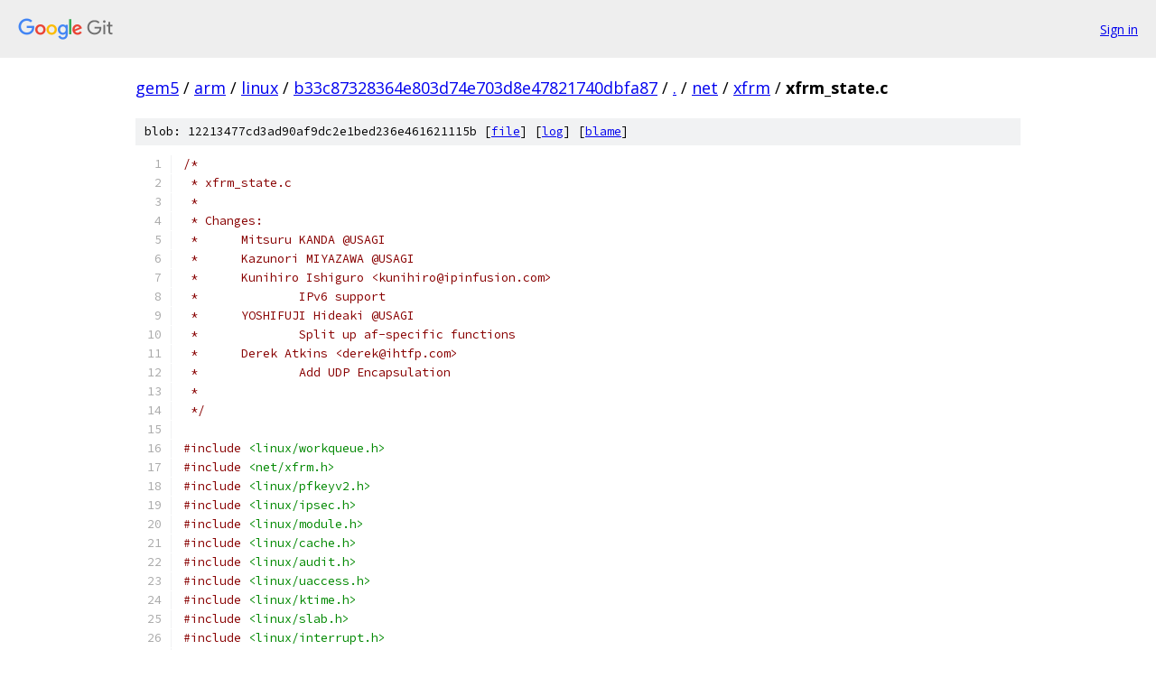

--- FILE ---
content_type: text/html; charset=utf-8
request_url: https://gem5.googlesource.com/arm/linux/+/b33c87328364e803d74e703d8e47821740dbfa87/net/xfrm/xfrm_state.c
body_size: 43875
content:
<!DOCTYPE html><html lang="en"><head><meta charset="utf-8"><meta name="viewport" content="width=device-width, initial-scale=1"><title>net/xfrm/xfrm_state.c - arm/linux - Git at Google</title><link rel="stylesheet" type="text/css" href="/+static/base.css"><link rel="stylesheet" type="text/css" href="/+static/prettify/prettify.css"><!-- default customHeadTagPart --></head><body class="Site"><header class="Site-header"><div class="Header"><a class="Header-image" href="/"><img src="//www.gstatic.com/images/branding/lockups/2x/lockup_git_color_108x24dp.png" width="108" height="24" alt="Google Git"></a><div class="Header-menu"> <a class="Header-menuItem" href="https://accounts.google.com/AccountChooser?faa=1&amp;continue=https://gem5.googlesource.com/login/arm/linux/%2B/b33c87328364e803d74e703d8e47821740dbfa87/net/xfrm/xfrm_state.c">Sign in</a> </div></div></header><div class="Site-content"><div class="Container "><div class="Breadcrumbs"><a class="Breadcrumbs-crumb" href="/?format=HTML">gem5</a> / <a class="Breadcrumbs-crumb" href="/arm/">arm</a> / <a class="Breadcrumbs-crumb" href="/arm/linux/">linux</a> / <a class="Breadcrumbs-crumb" href="/arm/linux/+/b33c87328364e803d74e703d8e47821740dbfa87">b33c87328364e803d74e703d8e47821740dbfa87</a> / <a class="Breadcrumbs-crumb" href="/arm/linux/+/b33c87328364e803d74e703d8e47821740dbfa87/">.</a> / <a class="Breadcrumbs-crumb" href="/arm/linux/+/b33c87328364e803d74e703d8e47821740dbfa87/net">net</a> / <a class="Breadcrumbs-crumb" href="/arm/linux/+/b33c87328364e803d74e703d8e47821740dbfa87/net/xfrm">xfrm</a> / <span class="Breadcrumbs-crumb">xfrm_state.c</span></div><div class="u-sha1 u-monospace BlobSha1">blob: 12213477cd3ad90af9dc2e1bed236e461621115b [<a href="/arm/linux/+/b33c87328364e803d74e703d8e47821740dbfa87/net/xfrm/xfrm_state.c">file</a>] [<a href="/arm/linux/+log/b33c87328364e803d74e703d8e47821740dbfa87/net/xfrm/xfrm_state.c">log</a>] [<a href="/arm/linux/+blame/b33c87328364e803d74e703d8e47821740dbfa87/net/xfrm/xfrm_state.c">blame</a>]</div><table class="FileContents"><tr class="u-pre u-monospace FileContents-line"><td class="u-lineNum u-noSelect FileContents-lineNum" data-line-number="1"></td><td class="FileContents-lineContents" id="1"><span class="com">/*</span></td></tr><tr class="u-pre u-monospace FileContents-line"><td class="u-lineNum u-noSelect FileContents-lineNum" data-line-number="2"></td><td class="FileContents-lineContents" id="2"><span class="com"> * xfrm_state.c</span></td></tr><tr class="u-pre u-monospace FileContents-line"><td class="u-lineNum u-noSelect FileContents-lineNum" data-line-number="3"></td><td class="FileContents-lineContents" id="3"><span class="com"> *</span></td></tr><tr class="u-pre u-monospace FileContents-line"><td class="u-lineNum u-noSelect FileContents-lineNum" data-line-number="4"></td><td class="FileContents-lineContents" id="4"><span class="com"> * Changes:</span></td></tr><tr class="u-pre u-monospace FileContents-line"><td class="u-lineNum u-noSelect FileContents-lineNum" data-line-number="5"></td><td class="FileContents-lineContents" id="5"><span class="com"> *	Mitsuru KANDA @USAGI</span></td></tr><tr class="u-pre u-monospace FileContents-line"><td class="u-lineNum u-noSelect FileContents-lineNum" data-line-number="6"></td><td class="FileContents-lineContents" id="6"><span class="com"> * 	Kazunori MIYAZAWA @USAGI</span></td></tr><tr class="u-pre u-monospace FileContents-line"><td class="u-lineNum u-noSelect FileContents-lineNum" data-line-number="7"></td><td class="FileContents-lineContents" id="7"><span class="com"> * 	Kunihiro Ishiguro &lt;kunihiro@ipinfusion.com&gt;</span></td></tr><tr class="u-pre u-monospace FileContents-line"><td class="u-lineNum u-noSelect FileContents-lineNum" data-line-number="8"></td><td class="FileContents-lineContents" id="8"><span class="com"> * 		IPv6 support</span></td></tr><tr class="u-pre u-monospace FileContents-line"><td class="u-lineNum u-noSelect FileContents-lineNum" data-line-number="9"></td><td class="FileContents-lineContents" id="9"><span class="com"> * 	YOSHIFUJI Hideaki @USAGI</span></td></tr><tr class="u-pre u-monospace FileContents-line"><td class="u-lineNum u-noSelect FileContents-lineNum" data-line-number="10"></td><td class="FileContents-lineContents" id="10"><span class="com"> * 		Split up af-specific functions</span></td></tr><tr class="u-pre u-monospace FileContents-line"><td class="u-lineNum u-noSelect FileContents-lineNum" data-line-number="11"></td><td class="FileContents-lineContents" id="11"><span class="com"> *	Derek Atkins &lt;derek@ihtfp.com&gt;</span></td></tr><tr class="u-pre u-monospace FileContents-line"><td class="u-lineNum u-noSelect FileContents-lineNum" data-line-number="12"></td><td class="FileContents-lineContents" id="12"><span class="com"> *		Add UDP Encapsulation</span></td></tr><tr class="u-pre u-monospace FileContents-line"><td class="u-lineNum u-noSelect FileContents-lineNum" data-line-number="13"></td><td class="FileContents-lineContents" id="13"><span class="com"> *</span></td></tr><tr class="u-pre u-monospace FileContents-line"><td class="u-lineNum u-noSelect FileContents-lineNum" data-line-number="14"></td><td class="FileContents-lineContents" id="14"><span class="com"> */</span></td></tr><tr class="u-pre u-monospace FileContents-line"><td class="u-lineNum u-noSelect FileContents-lineNum" data-line-number="15"></td><td class="FileContents-lineContents" id="15"></td></tr><tr class="u-pre u-monospace FileContents-line"><td class="u-lineNum u-noSelect FileContents-lineNum" data-line-number="16"></td><td class="FileContents-lineContents" id="16"><span class="com">#include</span><span class="pln"> </span><span class="str">&lt;linux/workqueue.h&gt;</span></td></tr><tr class="u-pre u-monospace FileContents-line"><td class="u-lineNum u-noSelect FileContents-lineNum" data-line-number="17"></td><td class="FileContents-lineContents" id="17"><span class="com">#include</span><span class="pln"> </span><span class="str">&lt;net/xfrm.h&gt;</span></td></tr><tr class="u-pre u-monospace FileContents-line"><td class="u-lineNum u-noSelect FileContents-lineNum" data-line-number="18"></td><td class="FileContents-lineContents" id="18"><span class="com">#include</span><span class="pln"> </span><span class="str">&lt;linux/pfkeyv2.h&gt;</span></td></tr><tr class="u-pre u-monospace FileContents-line"><td class="u-lineNum u-noSelect FileContents-lineNum" data-line-number="19"></td><td class="FileContents-lineContents" id="19"><span class="com">#include</span><span class="pln"> </span><span class="str">&lt;linux/ipsec.h&gt;</span></td></tr><tr class="u-pre u-monospace FileContents-line"><td class="u-lineNum u-noSelect FileContents-lineNum" data-line-number="20"></td><td class="FileContents-lineContents" id="20"><span class="com">#include</span><span class="pln"> </span><span class="str">&lt;linux/module.h&gt;</span></td></tr><tr class="u-pre u-monospace FileContents-line"><td class="u-lineNum u-noSelect FileContents-lineNum" data-line-number="21"></td><td class="FileContents-lineContents" id="21"><span class="com">#include</span><span class="pln"> </span><span class="str">&lt;linux/cache.h&gt;</span></td></tr><tr class="u-pre u-monospace FileContents-line"><td class="u-lineNum u-noSelect FileContents-lineNum" data-line-number="22"></td><td class="FileContents-lineContents" id="22"><span class="com">#include</span><span class="pln"> </span><span class="str">&lt;linux/audit.h&gt;</span></td></tr><tr class="u-pre u-monospace FileContents-line"><td class="u-lineNum u-noSelect FileContents-lineNum" data-line-number="23"></td><td class="FileContents-lineContents" id="23"><span class="com">#include</span><span class="pln"> </span><span class="str">&lt;linux/uaccess.h&gt;</span></td></tr><tr class="u-pre u-monospace FileContents-line"><td class="u-lineNum u-noSelect FileContents-lineNum" data-line-number="24"></td><td class="FileContents-lineContents" id="24"><span class="com">#include</span><span class="pln"> </span><span class="str">&lt;linux/ktime.h&gt;</span></td></tr><tr class="u-pre u-monospace FileContents-line"><td class="u-lineNum u-noSelect FileContents-lineNum" data-line-number="25"></td><td class="FileContents-lineContents" id="25"><span class="com">#include</span><span class="pln"> </span><span class="str">&lt;linux/slab.h&gt;</span></td></tr><tr class="u-pre u-monospace FileContents-line"><td class="u-lineNum u-noSelect FileContents-lineNum" data-line-number="26"></td><td class="FileContents-lineContents" id="26"><span class="com">#include</span><span class="pln"> </span><span class="str">&lt;linux/interrupt.h&gt;</span></td></tr><tr class="u-pre u-monospace FileContents-line"><td class="u-lineNum u-noSelect FileContents-lineNum" data-line-number="27"></td><td class="FileContents-lineContents" id="27"><span class="com">#include</span><span class="pln"> </span><span class="str">&lt;linux/kernel.h&gt;</span></td></tr><tr class="u-pre u-monospace FileContents-line"><td class="u-lineNum u-noSelect FileContents-lineNum" data-line-number="28"></td><td class="FileContents-lineContents" id="28"></td></tr><tr class="u-pre u-monospace FileContents-line"><td class="u-lineNum u-noSelect FileContents-lineNum" data-line-number="29"></td><td class="FileContents-lineContents" id="29"><span class="com">#include</span><span class="pln"> </span><span class="str">&quot;xfrm_hash.h&quot;</span></td></tr><tr class="u-pre u-monospace FileContents-line"><td class="u-lineNum u-noSelect FileContents-lineNum" data-line-number="30"></td><td class="FileContents-lineContents" id="30"></td></tr><tr class="u-pre u-monospace FileContents-line"><td class="u-lineNum u-noSelect FileContents-lineNum" data-line-number="31"></td><td class="FileContents-lineContents" id="31"><span class="com">#define</span><span class="pln"> xfrm_state_deref_prot</span><span class="pun">(</span><span class="pln">table</span><span class="pun">,</span><span class="pln"> net</span><span class="pun">)</span><span class="pln"> \</span></td></tr><tr class="u-pre u-monospace FileContents-line"><td class="u-lineNum u-noSelect FileContents-lineNum" data-line-number="32"></td><td class="FileContents-lineContents" id="32"><span class="pln">	rcu_dereference_protected</span><span class="pun">((</span><span class="pln">table</span><span class="pun">),</span><span class="pln"> lockdep_is_held</span><span class="pun">(&amp;(</span><span class="pln">net</span><span class="pun">)-&gt;</span><span class="pln">xfrm</span><span class="pun">.</span><span class="pln">xfrm_state_lock</span><span class="pun">))</span></td></tr><tr class="u-pre u-monospace FileContents-line"><td class="u-lineNum u-noSelect FileContents-lineNum" data-line-number="33"></td><td class="FileContents-lineContents" id="33"></td></tr><tr class="u-pre u-monospace FileContents-line"><td class="u-lineNum u-noSelect FileContents-lineNum" data-line-number="34"></td><td class="FileContents-lineContents" id="34"><span class="kwd">static</span><span class="pln"> </span><span class="kwd">void</span><span class="pln"> xfrm_state_gc_task</span><span class="pun">(</span><span class="kwd">struct</span><span class="pln"> work_struct </span><span class="pun">*</span><span class="pln">work</span><span class="pun">);</span></td></tr><tr class="u-pre u-monospace FileContents-line"><td class="u-lineNum u-noSelect FileContents-lineNum" data-line-number="35"></td><td class="FileContents-lineContents" id="35"></td></tr><tr class="u-pre u-monospace FileContents-line"><td class="u-lineNum u-noSelect FileContents-lineNum" data-line-number="36"></td><td class="FileContents-lineContents" id="36"><span class="com">/* Each xfrm_state may be linked to two tables:</span></td></tr><tr class="u-pre u-monospace FileContents-line"><td class="u-lineNum u-noSelect FileContents-lineNum" data-line-number="37"></td><td class="FileContents-lineContents" id="37"></td></tr><tr class="u-pre u-monospace FileContents-line"><td class="u-lineNum u-noSelect FileContents-lineNum" data-line-number="38"></td><td class="FileContents-lineContents" id="38"><span class="com">   1. Hash table by (spi,daddr,ah/esp) to find SA by SPI. (input,ctl)</span></td></tr><tr class="u-pre u-monospace FileContents-line"><td class="u-lineNum u-noSelect FileContents-lineNum" data-line-number="39"></td><td class="FileContents-lineContents" id="39"><span class="com">   2. Hash table by (daddr,family,reqid) to find what SAs exist for given</span></td></tr><tr class="u-pre u-monospace FileContents-line"><td class="u-lineNum u-noSelect FileContents-lineNum" data-line-number="40"></td><td class="FileContents-lineContents" id="40"><span class="com">      destination/tunnel endpoint. (output)</span></td></tr><tr class="u-pre u-monospace FileContents-line"><td class="u-lineNum u-noSelect FileContents-lineNum" data-line-number="41"></td><td class="FileContents-lineContents" id="41"><span class="com"> */</span></td></tr><tr class="u-pre u-monospace FileContents-line"><td class="u-lineNum u-noSelect FileContents-lineNum" data-line-number="42"></td><td class="FileContents-lineContents" id="42"></td></tr><tr class="u-pre u-monospace FileContents-line"><td class="u-lineNum u-noSelect FileContents-lineNum" data-line-number="43"></td><td class="FileContents-lineContents" id="43"><span class="kwd">static</span><span class="pln"> </span><span class="kwd">unsigned</span><span class="pln"> </span><span class="typ">int</span><span class="pln"> xfrm_state_hashmax __read_mostly </span><span class="pun">=</span><span class="pln"> </span><span class="lit">1</span><span class="pln"> </span><span class="pun">*</span><span class="pln"> </span><span class="lit">1024</span><span class="pln"> </span><span class="pun">*</span><span class="pln"> </span><span class="lit">1024</span><span class="pun">;</span></td></tr><tr class="u-pre u-monospace FileContents-line"><td class="u-lineNum u-noSelect FileContents-lineNum" data-line-number="44"></td><td class="FileContents-lineContents" id="44"><span class="kwd">static</span><span class="pln"> __read_mostly </span><span class="typ">seqcount_t</span><span class="pln"> xfrm_state_hash_generation </span><span class="pun">=</span><span class="pln"> SEQCNT_ZERO</span><span class="pun">(</span><span class="pln">xfrm_state_hash_generation</span><span class="pun">);</span></td></tr><tr class="u-pre u-monospace FileContents-line"><td class="u-lineNum u-noSelect FileContents-lineNum" data-line-number="45"></td><td class="FileContents-lineContents" id="45"></td></tr><tr class="u-pre u-monospace FileContents-line"><td class="u-lineNum u-noSelect FileContents-lineNum" data-line-number="46"></td><td class="FileContents-lineContents" id="46"><span class="kwd">static</span><span class="pln"> DECLARE_WORK</span><span class="pun">(</span><span class="pln">xfrm_state_gc_work</span><span class="pun">,</span><span class="pln"> xfrm_state_gc_task</span><span class="pun">);</span></td></tr><tr class="u-pre u-monospace FileContents-line"><td class="u-lineNum u-noSelect FileContents-lineNum" data-line-number="47"></td><td class="FileContents-lineContents" id="47"><span class="kwd">static</span><span class="pln"> HLIST_HEAD</span><span class="pun">(</span><span class="pln">xfrm_state_gc_list</span><span class="pun">);</span></td></tr><tr class="u-pre u-monospace FileContents-line"><td class="u-lineNum u-noSelect FileContents-lineNum" data-line-number="48"></td><td class="FileContents-lineContents" id="48"></td></tr><tr class="u-pre u-monospace FileContents-line"><td class="u-lineNum u-noSelect FileContents-lineNum" data-line-number="49"></td><td class="FileContents-lineContents" id="49"><span class="kwd">static</span><span class="pln"> </span><span class="kwd">inline</span><span class="pln"> </span><span class="kwd">bool</span><span class="pln"> xfrm_state_hold_rcu</span><span class="pun">(</span><span class="kwd">struct</span><span class="pln"> xfrm_state __rcu </span><span class="pun">*</span><span class="pln">x</span><span class="pun">)</span></td></tr><tr class="u-pre u-monospace FileContents-line"><td class="u-lineNum u-noSelect FileContents-lineNum" data-line-number="50"></td><td class="FileContents-lineContents" id="50"><span class="pun">{</span></td></tr><tr class="u-pre u-monospace FileContents-line"><td class="u-lineNum u-noSelect FileContents-lineNum" data-line-number="51"></td><td class="FileContents-lineContents" id="51"><span class="pln">	</span><span class="kwd">return</span><span class="pln"> refcount_inc_not_zero</span><span class="pun">(&amp;</span><span class="pln">x</span><span class="pun">-&gt;</span><span class="pln">refcnt</span><span class="pun">);</span></td></tr><tr class="u-pre u-monospace FileContents-line"><td class="u-lineNum u-noSelect FileContents-lineNum" data-line-number="52"></td><td class="FileContents-lineContents" id="52"><span class="pun">}</span></td></tr><tr class="u-pre u-monospace FileContents-line"><td class="u-lineNum u-noSelect FileContents-lineNum" data-line-number="53"></td><td class="FileContents-lineContents" id="53"></td></tr><tr class="u-pre u-monospace FileContents-line"><td class="u-lineNum u-noSelect FileContents-lineNum" data-line-number="54"></td><td class="FileContents-lineContents" id="54"><span class="kwd">static</span><span class="pln"> </span><span class="kwd">inline</span><span class="pln"> </span><span class="kwd">unsigned</span><span class="pln"> </span><span class="typ">int</span><span class="pln"> xfrm_dst_hash</span><span class="pun">(</span><span class="kwd">struct</span><span class="pln"> net </span><span class="pun">*</span><span class="pln">net</span><span class="pun">,</span></td></tr><tr class="u-pre u-monospace FileContents-line"><td class="u-lineNum u-noSelect FileContents-lineNum" data-line-number="55"></td><td class="FileContents-lineContents" id="55"><span class="pln">					 </span><span class="kwd">const</span><span class="pln"> </span><span class="typ">xfrm_address_t</span><span class="pln"> </span><span class="pun">*</span><span class="pln">daddr</span><span class="pun">,</span></td></tr><tr class="u-pre u-monospace FileContents-line"><td class="u-lineNum u-noSelect FileContents-lineNum" data-line-number="56"></td><td class="FileContents-lineContents" id="56"><span class="pln">					 </span><span class="kwd">const</span><span class="pln"> </span><span class="typ">xfrm_address_t</span><span class="pln"> </span><span class="pun">*</span><span class="pln">saddr</span><span class="pun">,</span></td></tr><tr class="u-pre u-monospace FileContents-line"><td class="u-lineNum u-noSelect FileContents-lineNum" data-line-number="57"></td><td class="FileContents-lineContents" id="57"><span class="pln">					 u32 reqid</span><span class="pun">,</span></td></tr><tr class="u-pre u-monospace FileContents-line"><td class="u-lineNum u-noSelect FileContents-lineNum" data-line-number="58"></td><td class="FileContents-lineContents" id="58"><span class="pln">					 </span><span class="kwd">unsigned</span><span class="pln"> </span><span class="kwd">short</span><span class="pln"> family</span><span class="pun">)</span></td></tr><tr class="u-pre u-monospace FileContents-line"><td class="u-lineNum u-noSelect FileContents-lineNum" data-line-number="59"></td><td class="FileContents-lineContents" id="59"><span class="pun">{</span></td></tr><tr class="u-pre u-monospace FileContents-line"><td class="u-lineNum u-noSelect FileContents-lineNum" data-line-number="60"></td><td class="FileContents-lineContents" id="60"><span class="pln">	</span><span class="kwd">return</span><span class="pln"> __xfrm_dst_hash</span><span class="pun">(</span><span class="pln">daddr</span><span class="pun">,</span><span class="pln"> saddr</span><span class="pun">,</span><span class="pln"> reqid</span><span class="pun">,</span><span class="pln"> family</span><span class="pun">,</span><span class="pln"> net</span><span class="pun">-&gt;</span><span class="pln">xfrm</span><span class="pun">.</span><span class="pln">state_hmask</span><span class="pun">);</span></td></tr><tr class="u-pre u-monospace FileContents-line"><td class="u-lineNum u-noSelect FileContents-lineNum" data-line-number="61"></td><td class="FileContents-lineContents" id="61"><span class="pun">}</span></td></tr><tr class="u-pre u-monospace FileContents-line"><td class="u-lineNum u-noSelect FileContents-lineNum" data-line-number="62"></td><td class="FileContents-lineContents" id="62"></td></tr><tr class="u-pre u-monospace FileContents-line"><td class="u-lineNum u-noSelect FileContents-lineNum" data-line-number="63"></td><td class="FileContents-lineContents" id="63"><span class="kwd">static</span><span class="pln"> </span><span class="kwd">inline</span><span class="pln"> </span><span class="kwd">unsigned</span><span class="pln"> </span><span class="typ">int</span><span class="pln"> xfrm_src_hash</span><span class="pun">(</span><span class="kwd">struct</span><span class="pln"> net </span><span class="pun">*</span><span class="pln">net</span><span class="pun">,</span></td></tr><tr class="u-pre u-monospace FileContents-line"><td class="u-lineNum u-noSelect FileContents-lineNum" data-line-number="64"></td><td class="FileContents-lineContents" id="64"><span class="pln">					 </span><span class="kwd">const</span><span class="pln"> </span><span class="typ">xfrm_address_t</span><span class="pln"> </span><span class="pun">*</span><span class="pln">daddr</span><span class="pun">,</span></td></tr><tr class="u-pre u-monospace FileContents-line"><td class="u-lineNum u-noSelect FileContents-lineNum" data-line-number="65"></td><td class="FileContents-lineContents" id="65"><span class="pln">					 </span><span class="kwd">const</span><span class="pln"> </span><span class="typ">xfrm_address_t</span><span class="pln"> </span><span class="pun">*</span><span class="pln">saddr</span><span class="pun">,</span></td></tr><tr class="u-pre u-monospace FileContents-line"><td class="u-lineNum u-noSelect FileContents-lineNum" data-line-number="66"></td><td class="FileContents-lineContents" id="66"><span class="pln">					 </span><span class="kwd">unsigned</span><span class="pln"> </span><span class="kwd">short</span><span class="pln"> family</span><span class="pun">)</span></td></tr><tr class="u-pre u-monospace FileContents-line"><td class="u-lineNum u-noSelect FileContents-lineNum" data-line-number="67"></td><td class="FileContents-lineContents" id="67"><span class="pun">{</span></td></tr><tr class="u-pre u-monospace FileContents-line"><td class="u-lineNum u-noSelect FileContents-lineNum" data-line-number="68"></td><td class="FileContents-lineContents" id="68"><span class="pln">	</span><span class="kwd">return</span><span class="pln"> __xfrm_src_hash</span><span class="pun">(</span><span class="pln">daddr</span><span class="pun">,</span><span class="pln"> saddr</span><span class="pun">,</span><span class="pln"> family</span><span class="pun">,</span><span class="pln"> net</span><span class="pun">-&gt;</span><span class="pln">xfrm</span><span class="pun">.</span><span class="pln">state_hmask</span><span class="pun">);</span></td></tr><tr class="u-pre u-monospace FileContents-line"><td class="u-lineNum u-noSelect FileContents-lineNum" data-line-number="69"></td><td class="FileContents-lineContents" id="69"><span class="pun">}</span></td></tr><tr class="u-pre u-monospace FileContents-line"><td class="u-lineNum u-noSelect FileContents-lineNum" data-line-number="70"></td><td class="FileContents-lineContents" id="70"></td></tr><tr class="u-pre u-monospace FileContents-line"><td class="u-lineNum u-noSelect FileContents-lineNum" data-line-number="71"></td><td class="FileContents-lineContents" id="71"><span class="kwd">static</span><span class="pln"> </span><span class="kwd">inline</span><span class="pln"> </span><span class="kwd">unsigned</span><span class="pln"> </span><span class="typ">int</span></td></tr><tr class="u-pre u-monospace FileContents-line"><td class="u-lineNum u-noSelect FileContents-lineNum" data-line-number="72"></td><td class="FileContents-lineContents" id="72"><span class="pln">xfrm_spi_hash</span><span class="pun">(</span><span class="kwd">struct</span><span class="pln"> net </span><span class="pun">*</span><span class="pln">net</span><span class="pun">,</span><span class="pln"> </span><span class="kwd">const</span><span class="pln"> </span><span class="typ">xfrm_address_t</span><span class="pln"> </span><span class="pun">*</span><span class="pln">daddr</span><span class="pun">,</span></td></tr><tr class="u-pre u-monospace FileContents-line"><td class="u-lineNum u-noSelect FileContents-lineNum" data-line-number="73"></td><td class="FileContents-lineContents" id="73"><span class="pln">	      __be32 spi</span><span class="pun">,</span><span class="pln"> u8 proto</span><span class="pun">,</span><span class="pln"> </span><span class="kwd">unsigned</span><span class="pln"> </span><span class="kwd">short</span><span class="pln"> family</span><span class="pun">)</span></td></tr><tr class="u-pre u-monospace FileContents-line"><td class="u-lineNum u-noSelect FileContents-lineNum" data-line-number="74"></td><td class="FileContents-lineContents" id="74"><span class="pun">{</span></td></tr><tr class="u-pre u-monospace FileContents-line"><td class="u-lineNum u-noSelect FileContents-lineNum" data-line-number="75"></td><td class="FileContents-lineContents" id="75"><span class="pln">	</span><span class="kwd">return</span><span class="pln"> __xfrm_spi_hash</span><span class="pun">(</span><span class="pln">daddr</span><span class="pun">,</span><span class="pln"> spi</span><span class="pun">,</span><span class="pln"> proto</span><span class="pun">,</span><span class="pln"> family</span><span class="pun">,</span><span class="pln"> net</span><span class="pun">-&gt;</span><span class="pln">xfrm</span><span class="pun">.</span><span class="pln">state_hmask</span><span class="pun">);</span></td></tr><tr class="u-pre u-monospace FileContents-line"><td class="u-lineNum u-noSelect FileContents-lineNum" data-line-number="76"></td><td class="FileContents-lineContents" id="76"><span class="pun">}</span></td></tr><tr class="u-pre u-monospace FileContents-line"><td class="u-lineNum u-noSelect FileContents-lineNum" data-line-number="77"></td><td class="FileContents-lineContents" id="77"></td></tr><tr class="u-pre u-monospace FileContents-line"><td class="u-lineNum u-noSelect FileContents-lineNum" data-line-number="78"></td><td class="FileContents-lineContents" id="78"><span class="kwd">static</span><span class="pln"> </span><span class="kwd">void</span><span class="pln"> xfrm_hash_transfer</span><span class="pun">(</span><span class="kwd">struct</span><span class="pln"> hlist_head </span><span class="pun">*</span><span class="typ">list</span><span class="pun">,</span></td></tr><tr class="u-pre u-monospace FileContents-line"><td class="u-lineNum u-noSelect FileContents-lineNum" data-line-number="79"></td><td class="FileContents-lineContents" id="79"><span class="pln">			       </span><span class="kwd">struct</span><span class="pln"> hlist_head </span><span class="pun">*</span><span class="pln">ndsttable</span><span class="pun">,</span></td></tr><tr class="u-pre u-monospace FileContents-line"><td class="u-lineNum u-noSelect FileContents-lineNum" data-line-number="80"></td><td class="FileContents-lineContents" id="80"><span class="pln">			       </span><span class="kwd">struct</span><span class="pln"> hlist_head </span><span class="pun">*</span><span class="pln">nsrctable</span><span class="pun">,</span></td></tr><tr class="u-pre u-monospace FileContents-line"><td class="u-lineNum u-noSelect FileContents-lineNum" data-line-number="81"></td><td class="FileContents-lineContents" id="81"><span class="pln">			       </span><span class="kwd">struct</span><span class="pln"> hlist_head </span><span class="pun">*</span><span class="pln">nspitable</span><span class="pun">,</span></td></tr><tr class="u-pre u-monospace FileContents-line"><td class="u-lineNum u-noSelect FileContents-lineNum" data-line-number="82"></td><td class="FileContents-lineContents" id="82"><span class="pln">			       </span><span class="kwd">unsigned</span><span class="pln"> </span><span class="typ">int</span><span class="pln"> nhashmask</span><span class="pun">)</span></td></tr><tr class="u-pre u-monospace FileContents-line"><td class="u-lineNum u-noSelect FileContents-lineNum" data-line-number="83"></td><td class="FileContents-lineContents" id="83"><span class="pun">{</span></td></tr><tr class="u-pre u-monospace FileContents-line"><td class="u-lineNum u-noSelect FileContents-lineNum" data-line-number="84"></td><td class="FileContents-lineContents" id="84"><span class="pln">	</span><span class="kwd">struct</span><span class="pln"> hlist_node </span><span class="pun">*</span><span class="pln">tmp</span><span class="pun">;</span></td></tr><tr class="u-pre u-monospace FileContents-line"><td class="u-lineNum u-noSelect FileContents-lineNum" data-line-number="85"></td><td class="FileContents-lineContents" id="85"><span class="pln">	</span><span class="kwd">struct</span><span class="pln"> xfrm_state </span><span class="pun">*</span><span class="pln">x</span><span class="pun">;</span></td></tr><tr class="u-pre u-monospace FileContents-line"><td class="u-lineNum u-noSelect FileContents-lineNum" data-line-number="86"></td><td class="FileContents-lineContents" id="86"></td></tr><tr class="u-pre u-monospace FileContents-line"><td class="u-lineNum u-noSelect FileContents-lineNum" data-line-number="87"></td><td class="FileContents-lineContents" id="87"><span class="pln">	hlist_for_each_entry_safe</span><span class="pun">(</span><span class="pln">x</span><span class="pun">,</span><span class="pln"> tmp</span><span class="pun">,</span><span class="pln"> </span><span class="typ">list</span><span class="pun">,</span><span class="pln"> bydst</span><span class="pun">)</span><span class="pln"> </span><span class="pun">{</span></td></tr><tr class="u-pre u-monospace FileContents-line"><td class="u-lineNum u-noSelect FileContents-lineNum" data-line-number="88"></td><td class="FileContents-lineContents" id="88"><span class="pln">		</span><span class="kwd">unsigned</span><span class="pln"> </span><span class="typ">int</span><span class="pln"> h</span><span class="pun">;</span></td></tr><tr class="u-pre u-monospace FileContents-line"><td class="u-lineNum u-noSelect FileContents-lineNum" data-line-number="89"></td><td class="FileContents-lineContents" id="89"></td></tr><tr class="u-pre u-monospace FileContents-line"><td class="u-lineNum u-noSelect FileContents-lineNum" data-line-number="90"></td><td class="FileContents-lineContents" id="90"><span class="pln">		h </span><span class="pun">=</span><span class="pln"> __xfrm_dst_hash</span><span class="pun">(&amp;</span><span class="pln">x</span><span class="pun">-&gt;</span><span class="pln">id</span><span class="pun">.</span><span class="pln">daddr</span><span class="pun">,</span><span class="pln"> </span><span class="pun">&amp;</span><span class="pln">x</span><span class="pun">-&gt;</span><span class="pln">props</span><span class="pun">.</span><span class="pln">saddr</span><span class="pun">,</span></td></tr><tr class="u-pre u-monospace FileContents-line"><td class="u-lineNum u-noSelect FileContents-lineNum" data-line-number="91"></td><td class="FileContents-lineContents" id="91"><span class="pln">				    x</span><span class="pun">-&gt;</span><span class="pln">props</span><span class="pun">.</span><span class="pln">reqid</span><span class="pun">,</span><span class="pln"> x</span><span class="pun">-&gt;</span><span class="pln">props</span><span class="pun">.</span><span class="pln">family</span><span class="pun">,</span></td></tr><tr class="u-pre u-monospace FileContents-line"><td class="u-lineNum u-noSelect FileContents-lineNum" data-line-number="92"></td><td class="FileContents-lineContents" id="92"><span class="pln">				    nhashmask</span><span class="pun">);</span></td></tr><tr class="u-pre u-monospace FileContents-line"><td class="u-lineNum u-noSelect FileContents-lineNum" data-line-number="93"></td><td class="FileContents-lineContents" id="93"><span class="pln">		hlist_add_head_rcu</span><span class="pun">(&amp;</span><span class="pln">x</span><span class="pun">-&gt;</span><span class="pln">bydst</span><span class="pun">,</span><span class="pln"> ndsttable </span><span class="pun">+</span><span class="pln"> h</span><span class="pun">);</span></td></tr><tr class="u-pre u-monospace FileContents-line"><td class="u-lineNum u-noSelect FileContents-lineNum" data-line-number="94"></td><td class="FileContents-lineContents" id="94"></td></tr><tr class="u-pre u-monospace FileContents-line"><td class="u-lineNum u-noSelect FileContents-lineNum" data-line-number="95"></td><td class="FileContents-lineContents" id="95"><span class="pln">		h </span><span class="pun">=</span><span class="pln"> __xfrm_src_hash</span><span class="pun">(&amp;</span><span class="pln">x</span><span class="pun">-&gt;</span><span class="pln">id</span><span class="pun">.</span><span class="pln">daddr</span><span class="pun">,</span><span class="pln"> </span><span class="pun">&amp;</span><span class="pln">x</span><span class="pun">-&gt;</span><span class="pln">props</span><span class="pun">.</span><span class="pln">saddr</span><span class="pun">,</span></td></tr><tr class="u-pre u-monospace FileContents-line"><td class="u-lineNum u-noSelect FileContents-lineNum" data-line-number="96"></td><td class="FileContents-lineContents" id="96"><span class="pln">				    x</span><span class="pun">-&gt;</span><span class="pln">props</span><span class="pun">.</span><span class="pln">family</span><span class="pun">,</span></td></tr><tr class="u-pre u-monospace FileContents-line"><td class="u-lineNum u-noSelect FileContents-lineNum" data-line-number="97"></td><td class="FileContents-lineContents" id="97"><span class="pln">				    nhashmask</span><span class="pun">);</span></td></tr><tr class="u-pre u-monospace FileContents-line"><td class="u-lineNum u-noSelect FileContents-lineNum" data-line-number="98"></td><td class="FileContents-lineContents" id="98"><span class="pln">		hlist_add_head_rcu</span><span class="pun">(&amp;</span><span class="pln">x</span><span class="pun">-&gt;</span><span class="pln">bysrc</span><span class="pun">,</span><span class="pln"> nsrctable </span><span class="pun">+</span><span class="pln"> h</span><span class="pun">);</span></td></tr><tr class="u-pre u-monospace FileContents-line"><td class="u-lineNum u-noSelect FileContents-lineNum" data-line-number="99"></td><td class="FileContents-lineContents" id="99"></td></tr><tr class="u-pre u-monospace FileContents-line"><td class="u-lineNum u-noSelect FileContents-lineNum" data-line-number="100"></td><td class="FileContents-lineContents" id="100"><span class="pln">		</span><span class="kwd">if</span><span class="pln"> </span><span class="pun">(</span><span class="pln">x</span><span class="pun">-&gt;</span><span class="pln">id</span><span class="pun">.</span><span class="pln">spi</span><span class="pun">)</span><span class="pln"> </span><span class="pun">{</span></td></tr><tr class="u-pre u-monospace FileContents-line"><td class="u-lineNum u-noSelect FileContents-lineNum" data-line-number="101"></td><td class="FileContents-lineContents" id="101"><span class="pln">			h </span><span class="pun">=</span><span class="pln"> __xfrm_spi_hash</span><span class="pun">(&amp;</span><span class="pln">x</span><span class="pun">-&gt;</span><span class="pln">id</span><span class="pun">.</span><span class="pln">daddr</span><span class="pun">,</span><span class="pln"> x</span><span class="pun">-&gt;</span><span class="pln">id</span><span class="pun">.</span><span class="pln">spi</span><span class="pun">,</span></td></tr><tr class="u-pre u-monospace FileContents-line"><td class="u-lineNum u-noSelect FileContents-lineNum" data-line-number="102"></td><td class="FileContents-lineContents" id="102"><span class="pln">					    x</span><span class="pun">-&gt;</span><span class="pln">id</span><span class="pun">.</span><span class="pln">proto</span><span class="pun">,</span><span class="pln"> x</span><span class="pun">-&gt;</span><span class="pln">props</span><span class="pun">.</span><span class="pln">family</span><span class="pun">,</span></td></tr><tr class="u-pre u-monospace FileContents-line"><td class="u-lineNum u-noSelect FileContents-lineNum" data-line-number="103"></td><td class="FileContents-lineContents" id="103"><span class="pln">					    nhashmask</span><span class="pun">);</span></td></tr><tr class="u-pre u-monospace FileContents-line"><td class="u-lineNum u-noSelect FileContents-lineNum" data-line-number="104"></td><td class="FileContents-lineContents" id="104"><span class="pln">			hlist_add_head_rcu</span><span class="pun">(&amp;</span><span class="pln">x</span><span class="pun">-&gt;</span><span class="pln">byspi</span><span class="pun">,</span><span class="pln"> nspitable </span><span class="pun">+</span><span class="pln"> h</span><span class="pun">);</span></td></tr><tr class="u-pre u-monospace FileContents-line"><td class="u-lineNum u-noSelect FileContents-lineNum" data-line-number="105"></td><td class="FileContents-lineContents" id="105"><span class="pln">		</span><span class="pun">}</span></td></tr><tr class="u-pre u-monospace FileContents-line"><td class="u-lineNum u-noSelect FileContents-lineNum" data-line-number="106"></td><td class="FileContents-lineContents" id="106"><span class="pln">	</span><span class="pun">}</span></td></tr><tr class="u-pre u-monospace FileContents-line"><td class="u-lineNum u-noSelect FileContents-lineNum" data-line-number="107"></td><td class="FileContents-lineContents" id="107"><span class="pun">}</span></td></tr><tr class="u-pre u-monospace FileContents-line"><td class="u-lineNum u-noSelect FileContents-lineNum" data-line-number="108"></td><td class="FileContents-lineContents" id="108"></td></tr><tr class="u-pre u-monospace FileContents-line"><td class="u-lineNum u-noSelect FileContents-lineNum" data-line-number="109"></td><td class="FileContents-lineContents" id="109"><span class="kwd">static</span><span class="pln"> </span><span class="kwd">unsigned</span><span class="pln"> </span><span class="kwd">long</span><span class="pln"> xfrm_hash_new_size</span><span class="pun">(</span><span class="kwd">unsigned</span><span class="pln"> </span><span class="typ">int</span><span class="pln"> state_hmask</span><span class="pun">)</span></td></tr><tr class="u-pre u-monospace FileContents-line"><td class="u-lineNum u-noSelect FileContents-lineNum" data-line-number="110"></td><td class="FileContents-lineContents" id="110"><span class="pun">{</span></td></tr><tr class="u-pre u-monospace FileContents-line"><td class="u-lineNum u-noSelect FileContents-lineNum" data-line-number="111"></td><td class="FileContents-lineContents" id="111"><span class="pln">	</span><span class="kwd">return</span><span class="pln"> </span><span class="pun">((</span><span class="pln">state_hmask </span><span class="pun">+</span><span class="pln"> </span><span class="lit">1</span><span class="pun">)</span><span class="pln"> </span><span class="pun">&lt;&lt;</span><span class="pln"> </span><span class="lit">1</span><span class="pun">)</span><span class="pln"> </span><span class="pun">*</span><span class="pln"> </span><span class="kwd">sizeof</span><span class="pun">(</span><span class="kwd">struct</span><span class="pln"> hlist_head</span><span class="pun">);</span></td></tr><tr class="u-pre u-monospace FileContents-line"><td class="u-lineNum u-noSelect FileContents-lineNum" data-line-number="112"></td><td class="FileContents-lineContents" id="112"><span class="pun">}</span></td></tr><tr class="u-pre u-monospace FileContents-line"><td class="u-lineNum u-noSelect FileContents-lineNum" data-line-number="113"></td><td class="FileContents-lineContents" id="113"></td></tr><tr class="u-pre u-monospace FileContents-line"><td class="u-lineNum u-noSelect FileContents-lineNum" data-line-number="114"></td><td class="FileContents-lineContents" id="114"><span class="kwd">static</span><span class="pln"> </span><span class="kwd">void</span><span class="pln"> xfrm_hash_resize</span><span class="pun">(</span><span class="kwd">struct</span><span class="pln"> work_struct </span><span class="pun">*</span><span class="pln">work</span><span class="pun">)</span></td></tr><tr class="u-pre u-monospace FileContents-line"><td class="u-lineNum u-noSelect FileContents-lineNum" data-line-number="115"></td><td class="FileContents-lineContents" id="115"><span class="pun">{</span></td></tr><tr class="u-pre u-monospace FileContents-line"><td class="u-lineNum u-noSelect FileContents-lineNum" data-line-number="116"></td><td class="FileContents-lineContents" id="116"><span class="pln">	</span><span class="kwd">struct</span><span class="pln"> net </span><span class="pun">*</span><span class="pln">net </span><span class="pun">=</span><span class="pln"> container_of</span><span class="pun">(</span><span class="pln">work</span><span class="pun">,</span><span class="pln"> </span><span class="kwd">struct</span><span class="pln"> net</span><span class="pun">,</span><span class="pln"> xfrm</span><span class="pun">.</span><span class="pln">state_hash_work</span><span class="pun">);</span></td></tr><tr class="u-pre u-monospace FileContents-line"><td class="u-lineNum u-noSelect FileContents-lineNum" data-line-number="117"></td><td class="FileContents-lineContents" id="117"><span class="pln">	</span><span class="kwd">struct</span><span class="pln"> hlist_head </span><span class="pun">*</span><span class="pln">ndst</span><span class="pun">,</span><span class="pln"> </span><span class="pun">*</span><span class="pln">nsrc</span><span class="pun">,</span><span class="pln"> </span><span class="pun">*</span><span class="pln">nspi</span><span class="pun">,</span><span class="pln"> </span><span class="pun">*</span><span class="pln">odst</span><span class="pun">,</span><span class="pln"> </span><span class="pun">*</span><span class="pln">osrc</span><span class="pun">,</span><span class="pln"> </span><span class="pun">*</span><span class="pln">ospi</span><span class="pun">;</span></td></tr><tr class="u-pre u-monospace FileContents-line"><td class="u-lineNum u-noSelect FileContents-lineNum" data-line-number="118"></td><td class="FileContents-lineContents" id="118"><span class="pln">	</span><span class="kwd">unsigned</span><span class="pln"> </span><span class="kwd">long</span><span class="pln"> nsize</span><span class="pun">,</span><span class="pln"> osize</span><span class="pun">;</span></td></tr><tr class="u-pre u-monospace FileContents-line"><td class="u-lineNum u-noSelect FileContents-lineNum" data-line-number="119"></td><td class="FileContents-lineContents" id="119"><span class="pln">	</span><span class="kwd">unsigned</span><span class="pln"> </span><span class="typ">int</span><span class="pln"> nhashmask</span><span class="pun">,</span><span class="pln"> ohashmask</span><span class="pun">;</span></td></tr><tr class="u-pre u-monospace FileContents-line"><td class="u-lineNum u-noSelect FileContents-lineNum" data-line-number="120"></td><td class="FileContents-lineContents" id="120"><span class="pln">	</span><span class="typ">int</span><span class="pln"> i</span><span class="pun">;</span></td></tr><tr class="u-pre u-monospace FileContents-line"><td class="u-lineNum u-noSelect FileContents-lineNum" data-line-number="121"></td><td class="FileContents-lineContents" id="121"></td></tr><tr class="u-pre u-monospace FileContents-line"><td class="u-lineNum u-noSelect FileContents-lineNum" data-line-number="122"></td><td class="FileContents-lineContents" id="122"><span class="pln">	nsize </span><span class="pun">=</span><span class="pln"> xfrm_hash_new_size</span><span class="pun">(</span><span class="pln">net</span><span class="pun">-&gt;</span><span class="pln">xfrm</span><span class="pun">.</span><span class="pln">state_hmask</span><span class="pun">);</span></td></tr><tr class="u-pre u-monospace FileContents-line"><td class="u-lineNum u-noSelect FileContents-lineNum" data-line-number="123"></td><td class="FileContents-lineContents" id="123"><span class="pln">	ndst </span><span class="pun">=</span><span class="pln"> xfrm_hash_alloc</span><span class="pun">(</span><span class="pln">nsize</span><span class="pun">);</span></td></tr><tr class="u-pre u-monospace FileContents-line"><td class="u-lineNum u-noSelect FileContents-lineNum" data-line-number="124"></td><td class="FileContents-lineContents" id="124"><span class="pln">	</span><span class="kwd">if</span><span class="pln"> </span><span class="pun">(!</span><span class="pln">ndst</span><span class="pun">)</span></td></tr><tr class="u-pre u-monospace FileContents-line"><td class="u-lineNum u-noSelect FileContents-lineNum" data-line-number="125"></td><td class="FileContents-lineContents" id="125"><span class="pln">		</span><span class="kwd">return</span><span class="pun">;</span></td></tr><tr class="u-pre u-monospace FileContents-line"><td class="u-lineNum u-noSelect FileContents-lineNum" data-line-number="126"></td><td class="FileContents-lineContents" id="126"><span class="pln">	nsrc </span><span class="pun">=</span><span class="pln"> xfrm_hash_alloc</span><span class="pun">(</span><span class="pln">nsize</span><span class="pun">);</span></td></tr><tr class="u-pre u-monospace FileContents-line"><td class="u-lineNum u-noSelect FileContents-lineNum" data-line-number="127"></td><td class="FileContents-lineContents" id="127"><span class="pln">	</span><span class="kwd">if</span><span class="pln"> </span><span class="pun">(!</span><span class="pln">nsrc</span><span class="pun">)</span><span class="pln"> </span><span class="pun">{</span></td></tr><tr class="u-pre u-monospace FileContents-line"><td class="u-lineNum u-noSelect FileContents-lineNum" data-line-number="128"></td><td class="FileContents-lineContents" id="128"><span class="pln">		xfrm_hash_free</span><span class="pun">(</span><span class="pln">ndst</span><span class="pun">,</span><span class="pln"> nsize</span><span class="pun">);</span></td></tr><tr class="u-pre u-monospace FileContents-line"><td class="u-lineNum u-noSelect FileContents-lineNum" data-line-number="129"></td><td class="FileContents-lineContents" id="129"><span class="pln">		</span><span class="kwd">return</span><span class="pun">;</span></td></tr><tr class="u-pre u-monospace FileContents-line"><td class="u-lineNum u-noSelect FileContents-lineNum" data-line-number="130"></td><td class="FileContents-lineContents" id="130"><span class="pln">	</span><span class="pun">}</span></td></tr><tr class="u-pre u-monospace FileContents-line"><td class="u-lineNum u-noSelect FileContents-lineNum" data-line-number="131"></td><td class="FileContents-lineContents" id="131"><span class="pln">	nspi </span><span class="pun">=</span><span class="pln"> xfrm_hash_alloc</span><span class="pun">(</span><span class="pln">nsize</span><span class="pun">);</span></td></tr><tr class="u-pre u-monospace FileContents-line"><td class="u-lineNum u-noSelect FileContents-lineNum" data-line-number="132"></td><td class="FileContents-lineContents" id="132"><span class="pln">	</span><span class="kwd">if</span><span class="pln"> </span><span class="pun">(!</span><span class="pln">nspi</span><span class="pun">)</span><span class="pln"> </span><span class="pun">{</span></td></tr><tr class="u-pre u-monospace FileContents-line"><td class="u-lineNum u-noSelect FileContents-lineNum" data-line-number="133"></td><td class="FileContents-lineContents" id="133"><span class="pln">		xfrm_hash_free</span><span class="pun">(</span><span class="pln">ndst</span><span class="pun">,</span><span class="pln"> nsize</span><span class="pun">);</span></td></tr><tr class="u-pre u-monospace FileContents-line"><td class="u-lineNum u-noSelect FileContents-lineNum" data-line-number="134"></td><td class="FileContents-lineContents" id="134"><span class="pln">		xfrm_hash_free</span><span class="pun">(</span><span class="pln">nsrc</span><span class="pun">,</span><span class="pln"> nsize</span><span class="pun">);</span></td></tr><tr class="u-pre u-monospace FileContents-line"><td class="u-lineNum u-noSelect FileContents-lineNum" data-line-number="135"></td><td class="FileContents-lineContents" id="135"><span class="pln">		</span><span class="kwd">return</span><span class="pun">;</span></td></tr><tr class="u-pre u-monospace FileContents-line"><td class="u-lineNum u-noSelect FileContents-lineNum" data-line-number="136"></td><td class="FileContents-lineContents" id="136"><span class="pln">	</span><span class="pun">}</span></td></tr><tr class="u-pre u-monospace FileContents-line"><td class="u-lineNum u-noSelect FileContents-lineNum" data-line-number="137"></td><td class="FileContents-lineContents" id="137"></td></tr><tr class="u-pre u-monospace FileContents-line"><td class="u-lineNum u-noSelect FileContents-lineNum" data-line-number="138"></td><td class="FileContents-lineContents" id="138"><span class="pln">	spin_lock_bh</span><span class="pun">(&amp;</span><span class="pln">net</span><span class="pun">-&gt;</span><span class="pln">xfrm</span><span class="pun">.</span><span class="pln">xfrm_state_lock</span><span class="pun">);</span></td></tr><tr class="u-pre u-monospace FileContents-line"><td class="u-lineNum u-noSelect FileContents-lineNum" data-line-number="139"></td><td class="FileContents-lineContents" id="139"><span class="pln">	write_seqcount_begin</span><span class="pun">(&amp;</span><span class="pln">xfrm_state_hash_generation</span><span class="pun">);</span></td></tr><tr class="u-pre u-monospace FileContents-line"><td class="u-lineNum u-noSelect FileContents-lineNum" data-line-number="140"></td><td class="FileContents-lineContents" id="140"></td></tr><tr class="u-pre u-monospace FileContents-line"><td class="u-lineNum u-noSelect FileContents-lineNum" data-line-number="141"></td><td class="FileContents-lineContents" id="141"><span class="pln">	nhashmask </span><span class="pun">=</span><span class="pln"> </span><span class="pun">(</span><span class="pln">nsize </span><span class="pun">/</span><span class="pln"> </span><span class="kwd">sizeof</span><span class="pun">(</span><span class="kwd">struct</span><span class="pln"> hlist_head</span><span class="pun">))</span><span class="pln"> </span><span class="pun">-</span><span class="pln"> </span><span class="lit">1U</span><span class="pun">;</span></td></tr><tr class="u-pre u-monospace FileContents-line"><td class="u-lineNum u-noSelect FileContents-lineNum" data-line-number="142"></td><td class="FileContents-lineContents" id="142"><span class="pln">	odst </span><span class="pun">=</span><span class="pln"> xfrm_state_deref_prot</span><span class="pun">(</span><span class="pln">net</span><span class="pun">-&gt;</span><span class="pln">xfrm</span><span class="pun">.</span><span class="pln">state_bydst</span><span class="pun">,</span><span class="pln"> net</span><span class="pun">);</span></td></tr><tr class="u-pre u-monospace FileContents-line"><td class="u-lineNum u-noSelect FileContents-lineNum" data-line-number="143"></td><td class="FileContents-lineContents" id="143"><span class="pln">	</span><span class="kwd">for</span><span class="pln"> </span><span class="pun">(</span><span class="pln">i </span><span class="pun">=</span><span class="pln"> net</span><span class="pun">-&gt;</span><span class="pln">xfrm</span><span class="pun">.</span><span class="pln">state_hmask</span><span class="pun">;</span><span class="pln"> i </span><span class="pun">&gt;=</span><span class="pln"> </span><span class="lit">0</span><span class="pun">;</span><span class="pln"> i</span><span class="pun">--)</span></td></tr><tr class="u-pre u-monospace FileContents-line"><td class="u-lineNum u-noSelect FileContents-lineNum" data-line-number="144"></td><td class="FileContents-lineContents" id="144"><span class="pln">		xfrm_hash_transfer</span><span class="pun">(</span><span class="pln">odst </span><span class="pun">+</span><span class="pln"> i</span><span class="pun">,</span><span class="pln"> ndst</span><span class="pun">,</span><span class="pln"> nsrc</span><span class="pun">,</span><span class="pln"> nspi</span><span class="pun">,</span><span class="pln"> nhashmask</span><span class="pun">);</span></td></tr><tr class="u-pre u-monospace FileContents-line"><td class="u-lineNum u-noSelect FileContents-lineNum" data-line-number="145"></td><td class="FileContents-lineContents" id="145"></td></tr><tr class="u-pre u-monospace FileContents-line"><td class="u-lineNum u-noSelect FileContents-lineNum" data-line-number="146"></td><td class="FileContents-lineContents" id="146"><span class="pln">	osrc </span><span class="pun">=</span><span class="pln"> xfrm_state_deref_prot</span><span class="pun">(</span><span class="pln">net</span><span class="pun">-&gt;</span><span class="pln">xfrm</span><span class="pun">.</span><span class="pln">state_bysrc</span><span class="pun">,</span><span class="pln"> net</span><span class="pun">);</span></td></tr><tr class="u-pre u-monospace FileContents-line"><td class="u-lineNum u-noSelect FileContents-lineNum" data-line-number="147"></td><td class="FileContents-lineContents" id="147"><span class="pln">	ospi </span><span class="pun">=</span><span class="pln"> xfrm_state_deref_prot</span><span class="pun">(</span><span class="pln">net</span><span class="pun">-&gt;</span><span class="pln">xfrm</span><span class="pun">.</span><span class="pln">state_byspi</span><span class="pun">,</span><span class="pln"> net</span><span class="pun">);</span></td></tr><tr class="u-pre u-monospace FileContents-line"><td class="u-lineNum u-noSelect FileContents-lineNum" data-line-number="148"></td><td class="FileContents-lineContents" id="148"><span class="pln">	ohashmask </span><span class="pun">=</span><span class="pln"> net</span><span class="pun">-&gt;</span><span class="pln">xfrm</span><span class="pun">.</span><span class="pln">state_hmask</span><span class="pun">;</span></td></tr><tr class="u-pre u-monospace FileContents-line"><td class="u-lineNum u-noSelect FileContents-lineNum" data-line-number="149"></td><td class="FileContents-lineContents" id="149"></td></tr><tr class="u-pre u-monospace FileContents-line"><td class="u-lineNum u-noSelect FileContents-lineNum" data-line-number="150"></td><td class="FileContents-lineContents" id="150"><span class="pln">	rcu_assign_pointer</span><span class="pun">(</span><span class="pln">net</span><span class="pun">-&gt;</span><span class="pln">xfrm</span><span class="pun">.</span><span class="pln">state_bydst</span><span class="pun">,</span><span class="pln"> ndst</span><span class="pun">);</span></td></tr><tr class="u-pre u-monospace FileContents-line"><td class="u-lineNum u-noSelect FileContents-lineNum" data-line-number="151"></td><td class="FileContents-lineContents" id="151"><span class="pln">	rcu_assign_pointer</span><span class="pun">(</span><span class="pln">net</span><span class="pun">-&gt;</span><span class="pln">xfrm</span><span class="pun">.</span><span class="pln">state_bysrc</span><span class="pun">,</span><span class="pln"> nsrc</span><span class="pun">);</span></td></tr><tr class="u-pre u-monospace FileContents-line"><td class="u-lineNum u-noSelect FileContents-lineNum" data-line-number="152"></td><td class="FileContents-lineContents" id="152"><span class="pln">	rcu_assign_pointer</span><span class="pun">(</span><span class="pln">net</span><span class="pun">-&gt;</span><span class="pln">xfrm</span><span class="pun">.</span><span class="pln">state_byspi</span><span class="pun">,</span><span class="pln"> nspi</span><span class="pun">);</span></td></tr><tr class="u-pre u-monospace FileContents-line"><td class="u-lineNum u-noSelect FileContents-lineNum" data-line-number="153"></td><td class="FileContents-lineContents" id="153"><span class="pln">	net</span><span class="pun">-&gt;</span><span class="pln">xfrm</span><span class="pun">.</span><span class="pln">state_hmask </span><span class="pun">=</span><span class="pln"> nhashmask</span><span class="pun">;</span></td></tr><tr class="u-pre u-monospace FileContents-line"><td class="u-lineNum u-noSelect FileContents-lineNum" data-line-number="154"></td><td class="FileContents-lineContents" id="154"></td></tr><tr class="u-pre u-monospace FileContents-line"><td class="u-lineNum u-noSelect FileContents-lineNum" data-line-number="155"></td><td class="FileContents-lineContents" id="155"><span class="pln">	write_seqcount_end</span><span class="pun">(&amp;</span><span class="pln">xfrm_state_hash_generation</span><span class="pun">);</span></td></tr><tr class="u-pre u-monospace FileContents-line"><td class="u-lineNum u-noSelect FileContents-lineNum" data-line-number="156"></td><td class="FileContents-lineContents" id="156"><span class="pln">	spin_unlock_bh</span><span class="pun">(&amp;</span><span class="pln">net</span><span class="pun">-&gt;</span><span class="pln">xfrm</span><span class="pun">.</span><span class="pln">xfrm_state_lock</span><span class="pun">);</span></td></tr><tr class="u-pre u-monospace FileContents-line"><td class="u-lineNum u-noSelect FileContents-lineNum" data-line-number="157"></td><td class="FileContents-lineContents" id="157"></td></tr><tr class="u-pre u-monospace FileContents-line"><td class="u-lineNum u-noSelect FileContents-lineNum" data-line-number="158"></td><td class="FileContents-lineContents" id="158"><span class="pln">	osize </span><span class="pun">=</span><span class="pln"> </span><span class="pun">(</span><span class="pln">ohashmask </span><span class="pun">+</span><span class="pln"> </span><span class="lit">1</span><span class="pun">)</span><span class="pln"> </span><span class="pun">*</span><span class="pln"> </span><span class="kwd">sizeof</span><span class="pun">(</span><span class="kwd">struct</span><span class="pln"> hlist_head</span><span class="pun">);</span></td></tr><tr class="u-pre u-monospace FileContents-line"><td class="u-lineNum u-noSelect FileContents-lineNum" data-line-number="159"></td><td class="FileContents-lineContents" id="159"></td></tr><tr class="u-pre u-monospace FileContents-line"><td class="u-lineNum u-noSelect FileContents-lineNum" data-line-number="160"></td><td class="FileContents-lineContents" id="160"><span class="pln">	synchronize_rcu</span><span class="pun">();</span></td></tr><tr class="u-pre u-monospace FileContents-line"><td class="u-lineNum u-noSelect FileContents-lineNum" data-line-number="161"></td><td class="FileContents-lineContents" id="161"></td></tr><tr class="u-pre u-monospace FileContents-line"><td class="u-lineNum u-noSelect FileContents-lineNum" data-line-number="162"></td><td class="FileContents-lineContents" id="162"><span class="pln">	xfrm_hash_free</span><span class="pun">(</span><span class="pln">odst</span><span class="pun">,</span><span class="pln"> osize</span><span class="pun">);</span></td></tr><tr class="u-pre u-monospace FileContents-line"><td class="u-lineNum u-noSelect FileContents-lineNum" data-line-number="163"></td><td class="FileContents-lineContents" id="163"><span class="pln">	xfrm_hash_free</span><span class="pun">(</span><span class="pln">osrc</span><span class="pun">,</span><span class="pln"> osize</span><span class="pun">);</span></td></tr><tr class="u-pre u-monospace FileContents-line"><td class="u-lineNum u-noSelect FileContents-lineNum" data-line-number="164"></td><td class="FileContents-lineContents" id="164"><span class="pln">	xfrm_hash_free</span><span class="pun">(</span><span class="pln">ospi</span><span class="pun">,</span><span class="pln"> osize</span><span class="pun">);</span></td></tr><tr class="u-pre u-monospace FileContents-line"><td class="u-lineNum u-noSelect FileContents-lineNum" data-line-number="165"></td><td class="FileContents-lineContents" id="165"><span class="pun">}</span></td></tr><tr class="u-pre u-monospace FileContents-line"><td class="u-lineNum u-noSelect FileContents-lineNum" data-line-number="166"></td><td class="FileContents-lineContents" id="166"></td></tr><tr class="u-pre u-monospace FileContents-line"><td class="u-lineNum u-noSelect FileContents-lineNum" data-line-number="167"></td><td class="FileContents-lineContents" id="167"><span class="kwd">static</span><span class="pln"> DEFINE_SPINLOCK</span><span class="pun">(</span><span class="pln">xfrm_state_afinfo_lock</span><span class="pun">);</span></td></tr><tr class="u-pre u-monospace FileContents-line"><td class="u-lineNum u-noSelect FileContents-lineNum" data-line-number="168"></td><td class="FileContents-lineContents" id="168"><span class="kwd">static</span><span class="pln"> </span><span class="kwd">struct</span><span class="pln"> xfrm_state_afinfo __rcu </span><span class="pun">*</span><span class="pln">xfrm_state_afinfo</span><span class="pun">[</span><span class="pln">NPROTO</span><span class="pun">];</span></td></tr><tr class="u-pre u-monospace FileContents-line"><td class="u-lineNum u-noSelect FileContents-lineNum" data-line-number="169"></td><td class="FileContents-lineContents" id="169"></td></tr><tr class="u-pre u-monospace FileContents-line"><td class="u-lineNum u-noSelect FileContents-lineNum" data-line-number="170"></td><td class="FileContents-lineContents" id="170"><span class="kwd">static</span><span class="pln"> DEFINE_SPINLOCK</span><span class="pun">(</span><span class="pln">xfrm_state_gc_lock</span><span class="pun">);</span></td></tr><tr class="u-pre u-monospace FileContents-line"><td class="u-lineNum u-noSelect FileContents-lineNum" data-line-number="171"></td><td class="FileContents-lineContents" id="171"></td></tr><tr class="u-pre u-monospace FileContents-line"><td class="u-lineNum u-noSelect FileContents-lineNum" data-line-number="172"></td><td class="FileContents-lineContents" id="172"><span class="typ">int</span><span class="pln"> __xfrm_state_delete</span><span class="pun">(</span><span class="kwd">struct</span><span class="pln"> xfrm_state </span><span class="pun">*</span><span class="pln">x</span><span class="pun">);</span></td></tr><tr class="u-pre u-monospace FileContents-line"><td class="u-lineNum u-noSelect FileContents-lineNum" data-line-number="173"></td><td class="FileContents-lineContents" id="173"></td></tr><tr class="u-pre u-monospace FileContents-line"><td class="u-lineNum u-noSelect FileContents-lineNum" data-line-number="174"></td><td class="FileContents-lineContents" id="174"><span class="typ">int</span><span class="pln"> km_query</span><span class="pun">(</span><span class="kwd">struct</span><span class="pln"> xfrm_state </span><span class="pun">*</span><span class="pln">x</span><span class="pun">,</span><span class="pln"> </span><span class="kwd">struct</span><span class="pln"> xfrm_tmpl </span><span class="pun">*</span><span class="pln">t</span><span class="pun">,</span><span class="pln"> </span><span class="kwd">struct</span><span class="pln"> xfrm_policy </span><span class="pun">*</span><span class="pln">pol</span><span class="pun">);</span></td></tr><tr class="u-pre u-monospace FileContents-line"><td class="u-lineNum u-noSelect FileContents-lineNum" data-line-number="175"></td><td class="FileContents-lineContents" id="175"><span class="kwd">bool</span><span class="pln"> km_is_alive</span><span class="pun">(</span><span class="kwd">const</span><span class="pln"> </span><span class="kwd">struct</span><span class="pln"> km_event </span><span class="pun">*</span><span class="pln">c</span><span class="pun">);</span></td></tr><tr class="u-pre u-monospace FileContents-line"><td class="u-lineNum u-noSelect FileContents-lineNum" data-line-number="176"></td><td class="FileContents-lineContents" id="176"><span class="kwd">void</span><span class="pln"> km_state_expired</span><span class="pun">(</span><span class="kwd">struct</span><span class="pln"> xfrm_state </span><span class="pun">*</span><span class="pln">x</span><span class="pun">,</span><span class="pln"> </span><span class="typ">int</span><span class="pln"> hard</span><span class="pun">,</span><span class="pln"> u32 portid</span><span class="pun">);</span></td></tr><tr class="u-pre u-monospace FileContents-line"><td class="u-lineNum u-noSelect FileContents-lineNum" data-line-number="177"></td><td class="FileContents-lineContents" id="177"></td></tr><tr class="u-pre u-monospace FileContents-line"><td class="u-lineNum u-noSelect FileContents-lineNum" data-line-number="178"></td><td class="FileContents-lineContents" id="178"><span class="kwd">static</span><span class="pln"> DEFINE_SPINLOCK</span><span class="pun">(</span><span class="pln">xfrm_type_lock</span><span class="pun">);</span></td></tr><tr class="u-pre u-monospace FileContents-line"><td class="u-lineNum u-noSelect FileContents-lineNum" data-line-number="179"></td><td class="FileContents-lineContents" id="179"><span class="typ">int</span><span class="pln"> xfrm_register_type</span><span class="pun">(</span><span class="kwd">const</span><span class="pln"> </span><span class="kwd">struct</span><span class="pln"> xfrm_type </span><span class="pun">*</span><span class="pln">type</span><span class="pun">,</span><span class="pln"> </span><span class="kwd">unsigned</span><span class="pln"> </span><span class="kwd">short</span><span class="pln"> family</span><span class="pun">)</span></td></tr><tr class="u-pre u-monospace FileContents-line"><td class="u-lineNum u-noSelect FileContents-lineNum" data-line-number="180"></td><td class="FileContents-lineContents" id="180"><span class="pun">{</span></td></tr><tr class="u-pre u-monospace FileContents-line"><td class="u-lineNum u-noSelect FileContents-lineNum" data-line-number="181"></td><td class="FileContents-lineContents" id="181"><span class="pln">	</span><span class="kwd">struct</span><span class="pln"> xfrm_state_afinfo </span><span class="pun">*</span><span class="pln">afinfo </span><span class="pun">=</span><span class="pln"> xfrm_state_get_afinfo</span><span class="pun">(</span><span class="pln">family</span><span class="pun">);</span></td></tr><tr class="u-pre u-monospace FileContents-line"><td class="u-lineNum u-noSelect FileContents-lineNum" data-line-number="182"></td><td class="FileContents-lineContents" id="182"><span class="pln">	</span><span class="kwd">const</span><span class="pln"> </span><span class="kwd">struct</span><span class="pln"> xfrm_type </span><span class="pun">**</span><span class="pln">typemap</span><span class="pun">;</span></td></tr><tr class="u-pre u-monospace FileContents-line"><td class="u-lineNum u-noSelect FileContents-lineNum" data-line-number="183"></td><td class="FileContents-lineContents" id="183"><span class="pln">	</span><span class="typ">int</span><span class="pln"> err </span><span class="pun">=</span><span class="pln"> </span><span class="lit">0</span><span class="pun">;</span></td></tr><tr class="u-pre u-monospace FileContents-line"><td class="u-lineNum u-noSelect FileContents-lineNum" data-line-number="184"></td><td class="FileContents-lineContents" id="184"></td></tr><tr class="u-pre u-monospace FileContents-line"><td class="u-lineNum u-noSelect FileContents-lineNum" data-line-number="185"></td><td class="FileContents-lineContents" id="185"><span class="pln">	</span><span class="kwd">if</span><span class="pln"> </span><span class="pun">(</span><span class="pln">unlikely</span><span class="pun">(</span><span class="pln">afinfo </span><span class="pun">==</span><span class="pln"> NULL</span><span class="pun">))</span></td></tr><tr class="u-pre u-monospace FileContents-line"><td class="u-lineNum u-noSelect FileContents-lineNum" data-line-number="186"></td><td class="FileContents-lineContents" id="186"><span class="pln">		</span><span class="kwd">return</span><span class="pln"> </span><span class="pun">-</span><span class="pln">EAFNOSUPPORT</span><span class="pun">;</span></td></tr><tr class="u-pre u-monospace FileContents-line"><td class="u-lineNum u-noSelect FileContents-lineNum" data-line-number="187"></td><td class="FileContents-lineContents" id="187"><span class="pln">	typemap </span><span class="pun">=</span><span class="pln"> afinfo</span><span class="pun">-&gt;</span><span class="pln">type_map</span><span class="pun">;</span></td></tr><tr class="u-pre u-monospace FileContents-line"><td class="u-lineNum u-noSelect FileContents-lineNum" data-line-number="188"></td><td class="FileContents-lineContents" id="188"><span class="pln">	spin_lock_bh</span><span class="pun">(&amp;</span><span class="pln">xfrm_type_lock</span><span class="pun">);</span></td></tr><tr class="u-pre u-monospace FileContents-line"><td class="u-lineNum u-noSelect FileContents-lineNum" data-line-number="189"></td><td class="FileContents-lineContents" id="189"></td></tr><tr class="u-pre u-monospace FileContents-line"><td class="u-lineNum u-noSelect FileContents-lineNum" data-line-number="190"></td><td class="FileContents-lineContents" id="190"><span class="pln">	</span><span class="kwd">if</span><span class="pln"> </span><span class="pun">(</span><span class="pln">likely</span><span class="pun">(</span><span class="pln">typemap</span><span class="pun">[</span><span class="pln">type</span><span class="pun">-&gt;</span><span class="pln">proto</span><span class="pun">]</span><span class="pln"> </span><span class="pun">==</span><span class="pln"> NULL</span><span class="pun">))</span></td></tr><tr class="u-pre u-monospace FileContents-line"><td class="u-lineNum u-noSelect FileContents-lineNum" data-line-number="191"></td><td class="FileContents-lineContents" id="191"><span class="pln">		typemap</span><span class="pun">[</span><span class="pln">type</span><span class="pun">-&gt;</span><span class="pln">proto</span><span class="pun">]</span><span class="pln"> </span><span class="pun">=</span><span class="pln"> type</span><span class="pun">;</span></td></tr><tr class="u-pre u-monospace FileContents-line"><td class="u-lineNum u-noSelect FileContents-lineNum" data-line-number="192"></td><td class="FileContents-lineContents" id="192"><span class="pln">	</span><span class="kwd">else</span></td></tr><tr class="u-pre u-monospace FileContents-line"><td class="u-lineNum u-noSelect FileContents-lineNum" data-line-number="193"></td><td class="FileContents-lineContents" id="193"><span class="pln">		err </span><span class="pun">=</span><span class="pln"> </span><span class="pun">-</span><span class="pln">EEXIST</span><span class="pun">;</span></td></tr><tr class="u-pre u-monospace FileContents-line"><td class="u-lineNum u-noSelect FileContents-lineNum" data-line-number="194"></td><td class="FileContents-lineContents" id="194"><span class="pln">	spin_unlock_bh</span><span class="pun">(&amp;</span><span class="pln">xfrm_type_lock</span><span class="pun">);</span></td></tr><tr class="u-pre u-monospace FileContents-line"><td class="u-lineNum u-noSelect FileContents-lineNum" data-line-number="195"></td><td class="FileContents-lineContents" id="195"><span class="pln">	rcu_read_unlock</span><span class="pun">();</span></td></tr><tr class="u-pre u-monospace FileContents-line"><td class="u-lineNum u-noSelect FileContents-lineNum" data-line-number="196"></td><td class="FileContents-lineContents" id="196"><span class="pln">	</span><span class="kwd">return</span><span class="pln"> err</span><span class="pun">;</span></td></tr><tr class="u-pre u-monospace FileContents-line"><td class="u-lineNum u-noSelect FileContents-lineNum" data-line-number="197"></td><td class="FileContents-lineContents" id="197"><span class="pun">}</span></td></tr><tr class="u-pre u-monospace FileContents-line"><td class="u-lineNum u-noSelect FileContents-lineNum" data-line-number="198"></td><td class="FileContents-lineContents" id="198"><span class="pln">EXPORT_SYMBOL</span><span class="pun">(</span><span class="pln">xfrm_register_type</span><span class="pun">);</span></td></tr><tr class="u-pre u-monospace FileContents-line"><td class="u-lineNum u-noSelect FileContents-lineNum" data-line-number="199"></td><td class="FileContents-lineContents" id="199"></td></tr><tr class="u-pre u-monospace FileContents-line"><td class="u-lineNum u-noSelect FileContents-lineNum" data-line-number="200"></td><td class="FileContents-lineContents" id="200"><span class="typ">int</span><span class="pln"> xfrm_unregister_type</span><span class="pun">(</span><span class="kwd">const</span><span class="pln"> </span><span class="kwd">struct</span><span class="pln"> xfrm_type </span><span class="pun">*</span><span class="pln">type</span><span class="pun">,</span><span class="pln"> </span><span class="kwd">unsigned</span><span class="pln"> </span><span class="kwd">short</span><span class="pln"> family</span><span class="pun">)</span></td></tr><tr class="u-pre u-monospace FileContents-line"><td class="u-lineNum u-noSelect FileContents-lineNum" data-line-number="201"></td><td class="FileContents-lineContents" id="201"><span class="pun">{</span></td></tr><tr class="u-pre u-monospace FileContents-line"><td class="u-lineNum u-noSelect FileContents-lineNum" data-line-number="202"></td><td class="FileContents-lineContents" id="202"><span class="pln">	</span><span class="kwd">struct</span><span class="pln"> xfrm_state_afinfo </span><span class="pun">*</span><span class="pln">afinfo </span><span class="pun">=</span><span class="pln"> xfrm_state_get_afinfo</span><span class="pun">(</span><span class="pln">family</span><span class="pun">);</span></td></tr><tr class="u-pre u-monospace FileContents-line"><td class="u-lineNum u-noSelect FileContents-lineNum" data-line-number="203"></td><td class="FileContents-lineContents" id="203"><span class="pln">	</span><span class="kwd">const</span><span class="pln"> </span><span class="kwd">struct</span><span class="pln"> xfrm_type </span><span class="pun">**</span><span class="pln">typemap</span><span class="pun">;</span></td></tr><tr class="u-pre u-monospace FileContents-line"><td class="u-lineNum u-noSelect FileContents-lineNum" data-line-number="204"></td><td class="FileContents-lineContents" id="204"><span class="pln">	</span><span class="typ">int</span><span class="pln"> err </span><span class="pun">=</span><span class="pln"> </span><span class="lit">0</span><span class="pun">;</span></td></tr><tr class="u-pre u-monospace FileContents-line"><td class="u-lineNum u-noSelect FileContents-lineNum" data-line-number="205"></td><td class="FileContents-lineContents" id="205"></td></tr><tr class="u-pre u-monospace FileContents-line"><td class="u-lineNum u-noSelect FileContents-lineNum" data-line-number="206"></td><td class="FileContents-lineContents" id="206"><span class="pln">	</span><span class="kwd">if</span><span class="pln"> </span><span class="pun">(</span><span class="pln">unlikely</span><span class="pun">(</span><span class="pln">afinfo </span><span class="pun">==</span><span class="pln"> NULL</span><span class="pun">))</span></td></tr><tr class="u-pre u-monospace FileContents-line"><td class="u-lineNum u-noSelect FileContents-lineNum" data-line-number="207"></td><td class="FileContents-lineContents" id="207"><span class="pln">		</span><span class="kwd">return</span><span class="pln"> </span><span class="pun">-</span><span class="pln">EAFNOSUPPORT</span><span class="pun">;</span></td></tr><tr class="u-pre u-monospace FileContents-line"><td class="u-lineNum u-noSelect FileContents-lineNum" data-line-number="208"></td><td class="FileContents-lineContents" id="208"><span class="pln">	typemap </span><span class="pun">=</span><span class="pln"> afinfo</span><span class="pun">-&gt;</span><span class="pln">type_map</span><span class="pun">;</span></td></tr><tr class="u-pre u-monospace FileContents-line"><td class="u-lineNum u-noSelect FileContents-lineNum" data-line-number="209"></td><td class="FileContents-lineContents" id="209"><span class="pln">	spin_lock_bh</span><span class="pun">(&amp;</span><span class="pln">xfrm_type_lock</span><span class="pun">);</span></td></tr><tr class="u-pre u-monospace FileContents-line"><td class="u-lineNum u-noSelect FileContents-lineNum" data-line-number="210"></td><td class="FileContents-lineContents" id="210"></td></tr><tr class="u-pre u-monospace FileContents-line"><td class="u-lineNum u-noSelect FileContents-lineNum" data-line-number="211"></td><td class="FileContents-lineContents" id="211"><span class="pln">	</span><span class="kwd">if</span><span class="pln"> </span><span class="pun">(</span><span class="pln">unlikely</span><span class="pun">(</span><span class="pln">typemap</span><span class="pun">[</span><span class="pln">type</span><span class="pun">-&gt;</span><span class="pln">proto</span><span class="pun">]</span><span class="pln"> </span><span class="pun">!=</span><span class="pln"> type</span><span class="pun">))</span></td></tr><tr class="u-pre u-monospace FileContents-line"><td class="u-lineNum u-noSelect FileContents-lineNum" data-line-number="212"></td><td class="FileContents-lineContents" id="212"><span class="pln">		err </span><span class="pun">=</span><span class="pln"> </span><span class="pun">-</span><span class="pln">ENOENT</span><span class="pun">;</span></td></tr><tr class="u-pre u-monospace FileContents-line"><td class="u-lineNum u-noSelect FileContents-lineNum" data-line-number="213"></td><td class="FileContents-lineContents" id="213"><span class="pln">	</span><span class="kwd">else</span></td></tr><tr class="u-pre u-monospace FileContents-line"><td class="u-lineNum u-noSelect FileContents-lineNum" data-line-number="214"></td><td class="FileContents-lineContents" id="214"><span class="pln">		typemap</span><span class="pun">[</span><span class="pln">type</span><span class="pun">-&gt;</span><span class="pln">proto</span><span class="pun">]</span><span class="pln"> </span><span class="pun">=</span><span class="pln"> NULL</span><span class="pun">;</span></td></tr><tr class="u-pre u-monospace FileContents-line"><td class="u-lineNum u-noSelect FileContents-lineNum" data-line-number="215"></td><td class="FileContents-lineContents" id="215"><span class="pln">	spin_unlock_bh</span><span class="pun">(&amp;</span><span class="pln">xfrm_type_lock</span><span class="pun">);</span></td></tr><tr class="u-pre u-monospace FileContents-line"><td class="u-lineNum u-noSelect FileContents-lineNum" data-line-number="216"></td><td class="FileContents-lineContents" id="216"><span class="pln">	rcu_read_unlock</span><span class="pun">();</span></td></tr><tr class="u-pre u-monospace FileContents-line"><td class="u-lineNum u-noSelect FileContents-lineNum" data-line-number="217"></td><td class="FileContents-lineContents" id="217"><span class="pln">	</span><span class="kwd">return</span><span class="pln"> err</span><span class="pun">;</span></td></tr><tr class="u-pre u-monospace FileContents-line"><td class="u-lineNum u-noSelect FileContents-lineNum" data-line-number="218"></td><td class="FileContents-lineContents" id="218"><span class="pun">}</span></td></tr><tr class="u-pre u-monospace FileContents-line"><td class="u-lineNum u-noSelect FileContents-lineNum" data-line-number="219"></td><td class="FileContents-lineContents" id="219"><span class="pln">EXPORT_SYMBOL</span><span class="pun">(</span><span class="pln">xfrm_unregister_type</span><span class="pun">);</span></td></tr><tr class="u-pre u-monospace FileContents-line"><td class="u-lineNum u-noSelect FileContents-lineNum" data-line-number="220"></td><td class="FileContents-lineContents" id="220"></td></tr><tr class="u-pre u-monospace FileContents-line"><td class="u-lineNum u-noSelect FileContents-lineNum" data-line-number="221"></td><td class="FileContents-lineContents" id="221"><span class="kwd">static</span><span class="pln"> </span><span class="kwd">const</span><span class="pln"> </span><span class="kwd">struct</span><span class="pln"> xfrm_type </span><span class="pun">*</span><span class="pln">xfrm_get_type</span><span class="pun">(</span><span class="pln">u8 proto</span><span class="pun">,</span><span class="pln"> </span><span class="kwd">unsigned</span><span class="pln"> </span><span class="kwd">short</span><span class="pln"> family</span><span class="pun">)</span></td></tr><tr class="u-pre u-monospace FileContents-line"><td class="u-lineNum u-noSelect FileContents-lineNum" data-line-number="222"></td><td class="FileContents-lineContents" id="222"><span class="pun">{</span></td></tr><tr class="u-pre u-monospace FileContents-line"><td class="u-lineNum u-noSelect FileContents-lineNum" data-line-number="223"></td><td class="FileContents-lineContents" id="223"><span class="pln">	</span><span class="kwd">struct</span><span class="pln"> xfrm_state_afinfo </span><span class="pun">*</span><span class="pln">afinfo</span><span class="pun">;</span></td></tr><tr class="u-pre u-monospace FileContents-line"><td class="u-lineNum u-noSelect FileContents-lineNum" data-line-number="224"></td><td class="FileContents-lineContents" id="224"><span class="pln">	</span><span class="kwd">const</span><span class="pln"> </span><span class="kwd">struct</span><span class="pln"> xfrm_type </span><span class="pun">**</span><span class="pln">typemap</span><span class="pun">;</span></td></tr><tr class="u-pre u-monospace FileContents-line"><td class="u-lineNum u-noSelect FileContents-lineNum" data-line-number="225"></td><td class="FileContents-lineContents" id="225"><span class="pln">	</span><span class="kwd">const</span><span class="pln"> </span><span class="kwd">struct</span><span class="pln"> xfrm_type </span><span class="pun">*</span><span class="pln">type</span><span class="pun">;</span></td></tr><tr class="u-pre u-monospace FileContents-line"><td class="u-lineNum u-noSelect FileContents-lineNum" data-line-number="226"></td><td class="FileContents-lineContents" id="226"><span class="pln">	</span><span class="typ">int</span><span class="pln"> modload_attempted </span><span class="pun">=</span><span class="pln"> </span><span class="lit">0</span><span class="pun">;</span></td></tr><tr class="u-pre u-monospace FileContents-line"><td class="u-lineNum u-noSelect FileContents-lineNum" data-line-number="227"></td><td class="FileContents-lineContents" id="227"></td></tr><tr class="u-pre u-monospace FileContents-line"><td class="u-lineNum u-noSelect FileContents-lineNum" data-line-number="228"></td><td class="FileContents-lineContents" id="228"><span class="pln">retry</span><span class="pun">:</span></td></tr><tr class="u-pre u-monospace FileContents-line"><td class="u-lineNum u-noSelect FileContents-lineNum" data-line-number="229"></td><td class="FileContents-lineContents" id="229"><span class="pln">	afinfo </span><span class="pun">=</span><span class="pln"> xfrm_state_get_afinfo</span><span class="pun">(</span><span class="pln">family</span><span class="pun">);</span></td></tr><tr class="u-pre u-monospace FileContents-line"><td class="u-lineNum u-noSelect FileContents-lineNum" data-line-number="230"></td><td class="FileContents-lineContents" id="230"><span class="pln">	</span><span class="kwd">if</span><span class="pln"> </span><span class="pun">(</span><span class="pln">unlikely</span><span class="pun">(</span><span class="pln">afinfo </span><span class="pun">==</span><span class="pln"> NULL</span><span class="pun">))</span></td></tr><tr class="u-pre u-monospace FileContents-line"><td class="u-lineNum u-noSelect FileContents-lineNum" data-line-number="231"></td><td class="FileContents-lineContents" id="231"><span class="pln">		</span><span class="kwd">return</span><span class="pln"> NULL</span><span class="pun">;</span></td></tr><tr class="u-pre u-monospace FileContents-line"><td class="u-lineNum u-noSelect FileContents-lineNum" data-line-number="232"></td><td class="FileContents-lineContents" id="232"><span class="pln">	typemap </span><span class="pun">=</span><span class="pln"> afinfo</span><span class="pun">-&gt;</span><span class="pln">type_map</span><span class="pun">;</span></td></tr><tr class="u-pre u-monospace FileContents-line"><td class="u-lineNum u-noSelect FileContents-lineNum" data-line-number="233"></td><td class="FileContents-lineContents" id="233"></td></tr><tr class="u-pre u-monospace FileContents-line"><td class="u-lineNum u-noSelect FileContents-lineNum" data-line-number="234"></td><td class="FileContents-lineContents" id="234"><span class="pln">	type </span><span class="pun">=</span><span class="pln"> READ_ONCE</span><span class="pun">(</span><span class="pln">typemap</span><span class="pun">[</span><span class="pln">proto</span><span class="pun">]);</span></td></tr><tr class="u-pre u-monospace FileContents-line"><td class="u-lineNum u-noSelect FileContents-lineNum" data-line-number="235"></td><td class="FileContents-lineContents" id="235"><span class="pln">	</span><span class="kwd">if</span><span class="pln"> </span><span class="pun">(</span><span class="pln">unlikely</span><span class="pun">(</span><span class="pln">type </span><span class="pun">&amp;&amp;</span><span class="pln"> </span><span class="pun">!</span><span class="pln">try_module_get</span><span class="pun">(</span><span class="pln">type</span><span class="pun">-&gt;</span><span class="pln">owner</span><span class="pun">)))</span></td></tr><tr class="u-pre u-monospace FileContents-line"><td class="u-lineNum u-noSelect FileContents-lineNum" data-line-number="236"></td><td class="FileContents-lineContents" id="236"><span class="pln">		type </span><span class="pun">=</span><span class="pln"> NULL</span><span class="pun">;</span></td></tr><tr class="u-pre u-monospace FileContents-line"><td class="u-lineNum u-noSelect FileContents-lineNum" data-line-number="237"></td><td class="FileContents-lineContents" id="237"></td></tr><tr class="u-pre u-monospace FileContents-line"><td class="u-lineNum u-noSelect FileContents-lineNum" data-line-number="238"></td><td class="FileContents-lineContents" id="238"><span class="pln">	rcu_read_unlock</span><span class="pun">();</span></td></tr><tr class="u-pre u-monospace FileContents-line"><td class="u-lineNum u-noSelect FileContents-lineNum" data-line-number="239"></td><td class="FileContents-lineContents" id="239"></td></tr><tr class="u-pre u-monospace FileContents-line"><td class="u-lineNum u-noSelect FileContents-lineNum" data-line-number="240"></td><td class="FileContents-lineContents" id="240"><span class="pln">	</span><span class="kwd">if</span><span class="pln"> </span><span class="pun">(!</span><span class="pln">type </span><span class="pun">&amp;&amp;</span><span class="pln"> </span><span class="pun">!</span><span class="pln">modload_attempted</span><span class="pun">)</span><span class="pln"> </span><span class="pun">{</span></td></tr><tr class="u-pre u-monospace FileContents-line"><td class="u-lineNum u-noSelect FileContents-lineNum" data-line-number="241"></td><td class="FileContents-lineContents" id="241"><span class="pln">		request_module</span><span class="pun">(</span><span class="str">&quot;xfrm-type-%d-%d&quot;</span><span class="pun">,</span><span class="pln"> family</span><span class="pun">,</span><span class="pln"> proto</span><span class="pun">);</span></td></tr><tr class="u-pre u-monospace FileContents-line"><td class="u-lineNum u-noSelect FileContents-lineNum" data-line-number="242"></td><td class="FileContents-lineContents" id="242"><span class="pln">		modload_attempted </span><span class="pun">=</span><span class="pln"> </span><span class="lit">1</span><span class="pun">;</span></td></tr><tr class="u-pre u-monospace FileContents-line"><td class="u-lineNum u-noSelect FileContents-lineNum" data-line-number="243"></td><td class="FileContents-lineContents" id="243"><span class="pln">		</span><span class="kwd">goto</span><span class="pln"> retry</span><span class="pun">;</span></td></tr><tr class="u-pre u-monospace FileContents-line"><td class="u-lineNum u-noSelect FileContents-lineNum" data-line-number="244"></td><td class="FileContents-lineContents" id="244"><span class="pln">	</span><span class="pun">}</span></td></tr><tr class="u-pre u-monospace FileContents-line"><td class="u-lineNum u-noSelect FileContents-lineNum" data-line-number="245"></td><td class="FileContents-lineContents" id="245"></td></tr><tr class="u-pre u-monospace FileContents-line"><td class="u-lineNum u-noSelect FileContents-lineNum" data-line-number="246"></td><td class="FileContents-lineContents" id="246"><span class="pln">	</span><span class="kwd">return</span><span class="pln"> type</span><span class="pun">;</span></td></tr><tr class="u-pre u-monospace FileContents-line"><td class="u-lineNum u-noSelect FileContents-lineNum" data-line-number="247"></td><td class="FileContents-lineContents" id="247"><span class="pun">}</span></td></tr><tr class="u-pre u-monospace FileContents-line"><td class="u-lineNum u-noSelect FileContents-lineNum" data-line-number="248"></td><td class="FileContents-lineContents" id="248"></td></tr><tr class="u-pre u-monospace FileContents-line"><td class="u-lineNum u-noSelect FileContents-lineNum" data-line-number="249"></td><td class="FileContents-lineContents" id="249"><span class="kwd">static</span><span class="pln"> </span><span class="kwd">void</span><span class="pln"> xfrm_put_type</span><span class="pun">(</span><span class="kwd">const</span><span class="pln"> </span><span class="kwd">struct</span><span class="pln"> xfrm_type </span><span class="pun">*</span><span class="pln">type</span><span class="pun">)</span></td></tr><tr class="u-pre u-monospace FileContents-line"><td class="u-lineNum u-noSelect FileContents-lineNum" data-line-number="250"></td><td class="FileContents-lineContents" id="250"><span class="pun">{</span></td></tr><tr class="u-pre u-monospace FileContents-line"><td class="u-lineNum u-noSelect FileContents-lineNum" data-line-number="251"></td><td class="FileContents-lineContents" id="251"><span class="pln">	module_put</span><span class="pun">(</span><span class="pln">type</span><span class="pun">-&gt;</span><span class="pln">owner</span><span class="pun">);</span></td></tr><tr class="u-pre u-monospace FileContents-line"><td class="u-lineNum u-noSelect FileContents-lineNum" data-line-number="252"></td><td class="FileContents-lineContents" id="252"><span class="pun">}</span></td></tr><tr class="u-pre u-monospace FileContents-line"><td class="u-lineNum u-noSelect FileContents-lineNum" data-line-number="253"></td><td class="FileContents-lineContents" id="253"></td></tr><tr class="u-pre u-monospace FileContents-line"><td class="u-lineNum u-noSelect FileContents-lineNum" data-line-number="254"></td><td class="FileContents-lineContents" id="254"><span class="kwd">static</span><span class="pln"> DEFINE_SPINLOCK</span><span class="pun">(</span><span class="pln">xfrm_type_offload_lock</span><span class="pun">);</span></td></tr><tr class="u-pre u-monospace FileContents-line"><td class="u-lineNum u-noSelect FileContents-lineNum" data-line-number="255"></td><td class="FileContents-lineContents" id="255"><span class="typ">int</span><span class="pln"> xfrm_register_type_offload</span><span class="pun">(</span><span class="kwd">const</span><span class="pln"> </span><span class="kwd">struct</span><span class="pln"> xfrm_type_offload </span><span class="pun">*</span><span class="pln">type</span><span class="pun">,</span></td></tr><tr class="u-pre u-monospace FileContents-line"><td class="u-lineNum u-noSelect FileContents-lineNum" data-line-number="256"></td><td class="FileContents-lineContents" id="256"><span class="pln">			       </span><span class="kwd">unsigned</span><span class="pln"> </span><span class="kwd">short</span><span class="pln"> family</span><span class="pun">)</span></td></tr><tr class="u-pre u-monospace FileContents-line"><td class="u-lineNum u-noSelect FileContents-lineNum" data-line-number="257"></td><td class="FileContents-lineContents" id="257"><span class="pun">{</span></td></tr><tr class="u-pre u-monospace FileContents-line"><td class="u-lineNum u-noSelect FileContents-lineNum" data-line-number="258"></td><td class="FileContents-lineContents" id="258"><span class="pln">	</span><span class="kwd">struct</span><span class="pln"> xfrm_state_afinfo </span><span class="pun">*</span><span class="pln">afinfo </span><span class="pun">=</span><span class="pln"> xfrm_state_get_afinfo</span><span class="pun">(</span><span class="pln">family</span><span class="pun">);</span></td></tr><tr class="u-pre u-monospace FileContents-line"><td class="u-lineNum u-noSelect FileContents-lineNum" data-line-number="259"></td><td class="FileContents-lineContents" id="259"><span class="pln">	</span><span class="kwd">const</span><span class="pln"> </span><span class="kwd">struct</span><span class="pln"> xfrm_type_offload </span><span class="pun">**</span><span class="pln">typemap</span><span class="pun">;</span></td></tr><tr class="u-pre u-monospace FileContents-line"><td class="u-lineNum u-noSelect FileContents-lineNum" data-line-number="260"></td><td class="FileContents-lineContents" id="260"><span class="pln">	</span><span class="typ">int</span><span class="pln"> err </span><span class="pun">=</span><span class="pln"> </span><span class="lit">0</span><span class="pun">;</span></td></tr><tr class="u-pre u-monospace FileContents-line"><td class="u-lineNum u-noSelect FileContents-lineNum" data-line-number="261"></td><td class="FileContents-lineContents" id="261"></td></tr><tr class="u-pre u-monospace FileContents-line"><td class="u-lineNum u-noSelect FileContents-lineNum" data-line-number="262"></td><td class="FileContents-lineContents" id="262"><span class="pln">	</span><span class="kwd">if</span><span class="pln"> </span><span class="pun">(</span><span class="pln">unlikely</span><span class="pun">(</span><span class="pln">afinfo </span><span class="pun">==</span><span class="pln"> NULL</span><span class="pun">))</span></td></tr><tr class="u-pre u-monospace FileContents-line"><td class="u-lineNum u-noSelect FileContents-lineNum" data-line-number="263"></td><td class="FileContents-lineContents" id="263"><span class="pln">		</span><span class="kwd">return</span><span class="pln"> </span><span class="pun">-</span><span class="pln">EAFNOSUPPORT</span><span class="pun">;</span></td></tr><tr class="u-pre u-monospace FileContents-line"><td class="u-lineNum u-noSelect FileContents-lineNum" data-line-number="264"></td><td class="FileContents-lineContents" id="264"><span class="pln">	typemap </span><span class="pun">=</span><span class="pln"> afinfo</span><span class="pun">-&gt;</span><span class="pln">type_offload_map</span><span class="pun">;</span></td></tr><tr class="u-pre u-monospace FileContents-line"><td class="u-lineNum u-noSelect FileContents-lineNum" data-line-number="265"></td><td class="FileContents-lineContents" id="265"><span class="pln">	spin_lock_bh</span><span class="pun">(&amp;</span><span class="pln">xfrm_type_offload_lock</span><span class="pun">);</span></td></tr><tr class="u-pre u-monospace FileContents-line"><td class="u-lineNum u-noSelect FileContents-lineNum" data-line-number="266"></td><td class="FileContents-lineContents" id="266"></td></tr><tr class="u-pre u-monospace FileContents-line"><td class="u-lineNum u-noSelect FileContents-lineNum" data-line-number="267"></td><td class="FileContents-lineContents" id="267"><span class="pln">	</span><span class="kwd">if</span><span class="pln"> </span><span class="pun">(</span><span class="pln">likely</span><span class="pun">(</span><span class="pln">typemap</span><span class="pun">[</span><span class="pln">type</span><span class="pun">-&gt;</span><span class="pln">proto</span><span class="pun">]</span><span class="pln"> </span><span class="pun">==</span><span class="pln"> NULL</span><span class="pun">))</span></td></tr><tr class="u-pre u-monospace FileContents-line"><td class="u-lineNum u-noSelect FileContents-lineNum" data-line-number="268"></td><td class="FileContents-lineContents" id="268"><span class="pln">		typemap</span><span class="pun">[</span><span class="pln">type</span><span class="pun">-&gt;</span><span class="pln">proto</span><span class="pun">]</span><span class="pln"> </span><span class="pun">=</span><span class="pln"> type</span><span class="pun">;</span></td></tr><tr class="u-pre u-monospace FileContents-line"><td class="u-lineNum u-noSelect FileContents-lineNum" data-line-number="269"></td><td class="FileContents-lineContents" id="269"><span class="pln">	</span><span class="kwd">else</span></td></tr><tr class="u-pre u-monospace FileContents-line"><td class="u-lineNum u-noSelect FileContents-lineNum" data-line-number="270"></td><td class="FileContents-lineContents" id="270"><span class="pln">		err </span><span class="pun">=</span><span class="pln"> </span><span class="pun">-</span><span class="pln">EEXIST</span><span class="pun">;</span></td></tr><tr class="u-pre u-monospace FileContents-line"><td class="u-lineNum u-noSelect FileContents-lineNum" data-line-number="271"></td><td class="FileContents-lineContents" id="271"><span class="pln">	spin_unlock_bh</span><span class="pun">(&amp;</span><span class="pln">xfrm_type_offload_lock</span><span class="pun">);</span></td></tr><tr class="u-pre u-monospace FileContents-line"><td class="u-lineNum u-noSelect FileContents-lineNum" data-line-number="272"></td><td class="FileContents-lineContents" id="272"><span class="pln">	rcu_read_unlock</span><span class="pun">();</span></td></tr><tr class="u-pre u-monospace FileContents-line"><td class="u-lineNum u-noSelect FileContents-lineNum" data-line-number="273"></td><td class="FileContents-lineContents" id="273"><span class="pln">	</span><span class="kwd">return</span><span class="pln"> err</span><span class="pun">;</span></td></tr><tr class="u-pre u-monospace FileContents-line"><td class="u-lineNum u-noSelect FileContents-lineNum" data-line-number="274"></td><td class="FileContents-lineContents" id="274"><span class="pun">}</span></td></tr><tr class="u-pre u-monospace FileContents-line"><td class="u-lineNum u-noSelect FileContents-lineNum" data-line-number="275"></td><td class="FileContents-lineContents" id="275"><span class="pln">EXPORT_SYMBOL</span><span class="pun">(</span><span class="pln">xfrm_register_type_offload</span><span class="pun">);</span></td></tr><tr class="u-pre u-monospace FileContents-line"><td class="u-lineNum u-noSelect FileContents-lineNum" data-line-number="276"></td><td class="FileContents-lineContents" id="276"></td></tr><tr class="u-pre u-monospace FileContents-line"><td class="u-lineNum u-noSelect FileContents-lineNum" data-line-number="277"></td><td class="FileContents-lineContents" id="277"><span class="typ">int</span><span class="pln"> xfrm_unregister_type_offload</span><span class="pun">(</span><span class="kwd">const</span><span class="pln"> </span><span class="kwd">struct</span><span class="pln"> xfrm_type_offload </span><span class="pun">*</span><span class="pln">type</span><span class="pun">,</span></td></tr><tr class="u-pre u-monospace FileContents-line"><td class="u-lineNum u-noSelect FileContents-lineNum" data-line-number="278"></td><td class="FileContents-lineContents" id="278"><span class="pln">				 </span><span class="kwd">unsigned</span><span class="pln"> </span><span class="kwd">short</span><span class="pln"> family</span><span class="pun">)</span></td></tr><tr class="u-pre u-monospace FileContents-line"><td class="u-lineNum u-noSelect FileContents-lineNum" data-line-number="279"></td><td class="FileContents-lineContents" id="279"><span class="pun">{</span></td></tr><tr class="u-pre u-monospace FileContents-line"><td class="u-lineNum u-noSelect FileContents-lineNum" data-line-number="280"></td><td class="FileContents-lineContents" id="280"><span class="pln">	</span><span class="kwd">struct</span><span class="pln"> xfrm_state_afinfo </span><span class="pun">*</span><span class="pln">afinfo </span><span class="pun">=</span><span class="pln"> xfrm_state_get_afinfo</span><span class="pun">(</span><span class="pln">family</span><span class="pun">);</span></td></tr><tr class="u-pre u-monospace FileContents-line"><td class="u-lineNum u-noSelect FileContents-lineNum" data-line-number="281"></td><td class="FileContents-lineContents" id="281"><span class="pln">	</span><span class="kwd">const</span><span class="pln"> </span><span class="kwd">struct</span><span class="pln"> xfrm_type_offload </span><span class="pun">**</span><span class="pln">typemap</span><span class="pun">;</span></td></tr><tr class="u-pre u-monospace FileContents-line"><td class="u-lineNum u-noSelect FileContents-lineNum" data-line-number="282"></td><td class="FileContents-lineContents" id="282"><span class="pln">	</span><span class="typ">int</span><span class="pln"> err </span><span class="pun">=</span><span class="pln"> </span><span class="lit">0</span><span class="pun">;</span></td></tr><tr class="u-pre u-monospace FileContents-line"><td class="u-lineNum u-noSelect FileContents-lineNum" data-line-number="283"></td><td class="FileContents-lineContents" id="283"></td></tr><tr class="u-pre u-monospace FileContents-line"><td class="u-lineNum u-noSelect FileContents-lineNum" data-line-number="284"></td><td class="FileContents-lineContents" id="284"><span class="pln">	</span><span class="kwd">if</span><span class="pln"> </span><span class="pun">(</span><span class="pln">unlikely</span><span class="pun">(</span><span class="pln">afinfo </span><span class="pun">==</span><span class="pln"> NULL</span><span class="pun">))</span></td></tr><tr class="u-pre u-monospace FileContents-line"><td class="u-lineNum u-noSelect FileContents-lineNum" data-line-number="285"></td><td class="FileContents-lineContents" id="285"><span class="pln">		</span><span class="kwd">return</span><span class="pln"> </span><span class="pun">-</span><span class="pln">EAFNOSUPPORT</span><span class="pun">;</span></td></tr><tr class="u-pre u-monospace FileContents-line"><td class="u-lineNum u-noSelect FileContents-lineNum" data-line-number="286"></td><td class="FileContents-lineContents" id="286"><span class="pln">	typemap </span><span class="pun">=</span><span class="pln"> afinfo</span><span class="pun">-&gt;</span><span class="pln">type_offload_map</span><span class="pun">;</span></td></tr><tr class="u-pre u-monospace FileContents-line"><td class="u-lineNum u-noSelect FileContents-lineNum" data-line-number="287"></td><td class="FileContents-lineContents" id="287"><span class="pln">	spin_lock_bh</span><span class="pun">(&amp;</span><span class="pln">xfrm_type_offload_lock</span><span class="pun">);</span></td></tr><tr class="u-pre u-monospace FileContents-line"><td class="u-lineNum u-noSelect FileContents-lineNum" data-line-number="288"></td><td class="FileContents-lineContents" id="288"></td></tr><tr class="u-pre u-monospace FileContents-line"><td class="u-lineNum u-noSelect FileContents-lineNum" data-line-number="289"></td><td class="FileContents-lineContents" id="289"><span class="pln">	</span><span class="kwd">if</span><span class="pln"> </span><span class="pun">(</span><span class="pln">unlikely</span><span class="pun">(</span><span class="pln">typemap</span><span class="pun">[</span><span class="pln">type</span><span class="pun">-&gt;</span><span class="pln">proto</span><span class="pun">]</span><span class="pln"> </span><span class="pun">!=</span><span class="pln"> type</span><span class="pun">))</span></td></tr><tr class="u-pre u-monospace FileContents-line"><td class="u-lineNum u-noSelect FileContents-lineNum" data-line-number="290"></td><td class="FileContents-lineContents" id="290"><span class="pln">		err </span><span class="pun">=</span><span class="pln"> </span><span class="pun">-</span><span class="pln">ENOENT</span><span class="pun">;</span></td></tr><tr class="u-pre u-monospace FileContents-line"><td class="u-lineNum u-noSelect FileContents-lineNum" data-line-number="291"></td><td class="FileContents-lineContents" id="291"><span class="pln">	</span><span class="kwd">else</span></td></tr><tr class="u-pre u-monospace FileContents-line"><td class="u-lineNum u-noSelect FileContents-lineNum" data-line-number="292"></td><td class="FileContents-lineContents" id="292"><span class="pln">		typemap</span><span class="pun">[</span><span class="pln">type</span><span class="pun">-&gt;</span><span class="pln">proto</span><span class="pun">]</span><span class="pln"> </span><span class="pun">=</span><span class="pln"> NULL</span><span class="pun">;</span></td></tr><tr class="u-pre u-monospace FileContents-line"><td class="u-lineNum u-noSelect FileContents-lineNum" data-line-number="293"></td><td class="FileContents-lineContents" id="293"><span class="pln">	spin_unlock_bh</span><span class="pun">(&amp;</span><span class="pln">xfrm_type_offload_lock</span><span class="pun">);</span></td></tr><tr class="u-pre u-monospace FileContents-line"><td class="u-lineNum u-noSelect FileContents-lineNum" data-line-number="294"></td><td class="FileContents-lineContents" id="294"><span class="pln">	rcu_read_unlock</span><span class="pun">();</span></td></tr><tr class="u-pre u-monospace FileContents-line"><td class="u-lineNum u-noSelect FileContents-lineNum" data-line-number="295"></td><td class="FileContents-lineContents" id="295"><span class="pln">	</span><span class="kwd">return</span><span class="pln"> err</span><span class="pun">;</span></td></tr><tr class="u-pre u-monospace FileContents-line"><td class="u-lineNum u-noSelect FileContents-lineNum" data-line-number="296"></td><td class="FileContents-lineContents" id="296"><span class="pun">}</span></td></tr><tr class="u-pre u-monospace FileContents-line"><td class="u-lineNum u-noSelect FileContents-lineNum" data-line-number="297"></td><td class="FileContents-lineContents" id="297"><span class="pln">EXPORT_SYMBOL</span><span class="pun">(</span><span class="pln">xfrm_unregister_type_offload</span><span class="pun">);</span></td></tr><tr class="u-pre u-monospace FileContents-line"><td class="u-lineNum u-noSelect FileContents-lineNum" data-line-number="298"></td><td class="FileContents-lineContents" id="298"></td></tr><tr class="u-pre u-monospace FileContents-line"><td class="u-lineNum u-noSelect FileContents-lineNum" data-line-number="299"></td><td class="FileContents-lineContents" id="299"><span class="kwd">static</span><span class="pln"> </span><span class="kwd">const</span><span class="pln"> </span><span class="kwd">struct</span><span class="pln"> xfrm_type_offload </span><span class="pun">*</span></td></tr><tr class="u-pre u-monospace FileContents-line"><td class="u-lineNum u-noSelect FileContents-lineNum" data-line-number="300"></td><td class="FileContents-lineContents" id="300"><span class="pln">xfrm_get_type_offload</span><span class="pun">(</span><span class="pln">u8 proto</span><span class="pun">,</span><span class="pln"> </span><span class="kwd">unsigned</span><span class="pln"> </span><span class="kwd">short</span><span class="pln"> family</span><span class="pun">,</span><span class="pln"> </span><span class="kwd">bool</span><span class="pln"> try_load</span><span class="pun">)</span></td></tr><tr class="u-pre u-monospace FileContents-line"><td class="u-lineNum u-noSelect FileContents-lineNum" data-line-number="301"></td><td class="FileContents-lineContents" id="301"><span class="pun">{</span></td></tr><tr class="u-pre u-monospace FileContents-line"><td class="u-lineNum u-noSelect FileContents-lineNum" data-line-number="302"></td><td class="FileContents-lineContents" id="302"><span class="pln">	</span><span class="kwd">struct</span><span class="pln"> xfrm_state_afinfo </span><span class="pun">*</span><span class="pln">afinfo</span><span class="pun">;</span></td></tr><tr class="u-pre u-monospace FileContents-line"><td class="u-lineNum u-noSelect FileContents-lineNum" data-line-number="303"></td><td class="FileContents-lineContents" id="303"><span class="pln">	</span><span class="kwd">const</span><span class="pln"> </span><span class="kwd">struct</span><span class="pln"> xfrm_type_offload </span><span class="pun">**</span><span class="pln">typemap</span><span class="pun">;</span></td></tr><tr class="u-pre u-monospace FileContents-line"><td class="u-lineNum u-noSelect FileContents-lineNum" data-line-number="304"></td><td class="FileContents-lineContents" id="304"><span class="pln">	</span><span class="kwd">const</span><span class="pln"> </span><span class="kwd">struct</span><span class="pln"> xfrm_type_offload </span><span class="pun">*</span><span class="pln">type</span><span class="pun">;</span></td></tr><tr class="u-pre u-monospace FileContents-line"><td class="u-lineNum u-noSelect FileContents-lineNum" data-line-number="305"></td><td class="FileContents-lineContents" id="305"></td></tr><tr class="u-pre u-monospace FileContents-line"><td class="u-lineNum u-noSelect FileContents-lineNum" data-line-number="306"></td><td class="FileContents-lineContents" id="306"><span class="pln">retry</span><span class="pun">:</span></td></tr><tr class="u-pre u-monospace FileContents-line"><td class="u-lineNum u-noSelect FileContents-lineNum" data-line-number="307"></td><td class="FileContents-lineContents" id="307"><span class="pln">	afinfo </span><span class="pun">=</span><span class="pln"> xfrm_state_get_afinfo</span><span class="pun">(</span><span class="pln">family</span><span class="pun">);</span></td></tr><tr class="u-pre u-monospace FileContents-line"><td class="u-lineNum u-noSelect FileContents-lineNum" data-line-number="308"></td><td class="FileContents-lineContents" id="308"><span class="pln">	</span><span class="kwd">if</span><span class="pln"> </span><span class="pun">(</span><span class="pln">unlikely</span><span class="pun">(</span><span class="pln">afinfo </span><span class="pun">==</span><span class="pln"> NULL</span><span class="pun">))</span></td></tr><tr class="u-pre u-monospace FileContents-line"><td class="u-lineNum u-noSelect FileContents-lineNum" data-line-number="309"></td><td class="FileContents-lineContents" id="309"><span class="pln">		</span><span class="kwd">return</span><span class="pln"> NULL</span><span class="pun">;</span></td></tr><tr class="u-pre u-monospace FileContents-line"><td class="u-lineNum u-noSelect FileContents-lineNum" data-line-number="310"></td><td class="FileContents-lineContents" id="310"><span class="pln">	typemap </span><span class="pun">=</span><span class="pln"> afinfo</span><span class="pun">-&gt;</span><span class="pln">type_offload_map</span><span class="pun">;</span></td></tr><tr class="u-pre u-monospace FileContents-line"><td class="u-lineNum u-noSelect FileContents-lineNum" data-line-number="311"></td><td class="FileContents-lineContents" id="311"></td></tr><tr class="u-pre u-monospace FileContents-line"><td class="u-lineNum u-noSelect FileContents-lineNum" data-line-number="312"></td><td class="FileContents-lineContents" id="312"><span class="pln">	type </span><span class="pun">=</span><span class="pln"> typemap</span><span class="pun">[</span><span class="pln">proto</span><span class="pun">];</span></td></tr><tr class="u-pre u-monospace FileContents-line"><td class="u-lineNum u-noSelect FileContents-lineNum" data-line-number="313"></td><td class="FileContents-lineContents" id="313"><span class="pln">	</span><span class="kwd">if</span><span class="pln"> </span><span class="pun">((</span><span class="pln">type </span><span class="pun">&amp;&amp;</span><span class="pln"> </span><span class="pun">!</span><span class="pln">try_module_get</span><span class="pun">(</span><span class="pln">type</span><span class="pun">-&gt;</span><span class="pln">owner</span><span class="pun">)))</span></td></tr><tr class="u-pre u-monospace FileContents-line"><td class="u-lineNum u-noSelect FileContents-lineNum" data-line-number="314"></td><td class="FileContents-lineContents" id="314"><span class="pln">		type </span><span class="pun">=</span><span class="pln"> NULL</span><span class="pun">;</span></td></tr><tr class="u-pre u-monospace FileContents-line"><td class="u-lineNum u-noSelect FileContents-lineNum" data-line-number="315"></td><td class="FileContents-lineContents" id="315"></td></tr><tr class="u-pre u-monospace FileContents-line"><td class="u-lineNum u-noSelect FileContents-lineNum" data-line-number="316"></td><td class="FileContents-lineContents" id="316"><span class="pln">	</span><span class="kwd">if</span><span class="pln"> </span><span class="pun">(!</span><span class="pln">type </span><span class="pun">&amp;&amp;</span><span class="pln"> try_load</span><span class="pun">)</span><span class="pln"> </span><span class="pun">{</span></td></tr><tr class="u-pre u-monospace FileContents-line"><td class="u-lineNum u-noSelect FileContents-lineNum" data-line-number="317"></td><td class="FileContents-lineContents" id="317"><span class="pln">		request_module</span><span class="pun">(</span><span class="str">&quot;xfrm-offload-%d-%d&quot;</span><span class="pun">,</span><span class="pln"> family</span><span class="pun">,</span><span class="pln"> proto</span><span class="pun">);</span></td></tr><tr class="u-pre u-monospace FileContents-line"><td class="u-lineNum u-noSelect FileContents-lineNum" data-line-number="318"></td><td class="FileContents-lineContents" id="318"><span class="pln">		try_load </span><span class="pun">=</span><span class="pln"> </span><span class="lit">0</span><span class="pun">;</span></td></tr><tr class="u-pre u-monospace FileContents-line"><td class="u-lineNum u-noSelect FileContents-lineNum" data-line-number="319"></td><td class="FileContents-lineContents" id="319"><span class="pln">		</span><span class="kwd">goto</span><span class="pln"> retry</span><span class="pun">;</span></td></tr><tr class="u-pre u-monospace FileContents-line"><td class="u-lineNum u-noSelect FileContents-lineNum" data-line-number="320"></td><td class="FileContents-lineContents" id="320"><span class="pln">	</span><span class="pun">}</span></td></tr><tr class="u-pre u-monospace FileContents-line"><td class="u-lineNum u-noSelect FileContents-lineNum" data-line-number="321"></td><td class="FileContents-lineContents" id="321"></td></tr><tr class="u-pre u-monospace FileContents-line"><td class="u-lineNum u-noSelect FileContents-lineNum" data-line-number="322"></td><td class="FileContents-lineContents" id="322"><span class="pln">	rcu_read_unlock</span><span class="pun">();</span></td></tr><tr class="u-pre u-monospace FileContents-line"><td class="u-lineNum u-noSelect FileContents-lineNum" data-line-number="323"></td><td class="FileContents-lineContents" id="323"><span class="pln">	</span><span class="kwd">return</span><span class="pln"> type</span><span class="pun">;</span></td></tr><tr class="u-pre u-monospace FileContents-line"><td class="u-lineNum u-noSelect FileContents-lineNum" data-line-number="324"></td><td class="FileContents-lineContents" id="324"><span class="pun">}</span></td></tr><tr class="u-pre u-monospace FileContents-line"><td class="u-lineNum u-noSelect FileContents-lineNum" data-line-number="325"></td><td class="FileContents-lineContents" id="325"></td></tr><tr class="u-pre u-monospace FileContents-line"><td class="u-lineNum u-noSelect FileContents-lineNum" data-line-number="326"></td><td class="FileContents-lineContents" id="326"><span class="kwd">static</span><span class="pln"> </span><span class="kwd">void</span><span class="pln"> xfrm_put_type_offload</span><span class="pun">(</span><span class="kwd">const</span><span class="pln"> </span><span class="kwd">struct</span><span class="pln"> xfrm_type_offload </span><span class="pun">*</span><span class="pln">type</span><span class="pun">)</span></td></tr><tr class="u-pre u-monospace FileContents-line"><td class="u-lineNum u-noSelect FileContents-lineNum" data-line-number="327"></td><td class="FileContents-lineContents" id="327"><span class="pun">{</span></td></tr><tr class="u-pre u-monospace FileContents-line"><td class="u-lineNum u-noSelect FileContents-lineNum" data-line-number="328"></td><td class="FileContents-lineContents" id="328"><span class="pln">	module_put</span><span class="pun">(</span><span class="pln">type</span><span class="pun">-&gt;</span><span class="pln">owner</span><span class="pun">);</span></td></tr><tr class="u-pre u-monospace FileContents-line"><td class="u-lineNum u-noSelect FileContents-lineNum" data-line-number="329"></td><td class="FileContents-lineContents" id="329"><span class="pun">}</span></td></tr><tr class="u-pre u-monospace FileContents-line"><td class="u-lineNum u-noSelect FileContents-lineNum" data-line-number="330"></td><td class="FileContents-lineContents" id="330"></td></tr><tr class="u-pre u-monospace FileContents-line"><td class="u-lineNum u-noSelect FileContents-lineNum" data-line-number="331"></td><td class="FileContents-lineContents" id="331"><span class="kwd">static</span><span class="pln"> DEFINE_SPINLOCK</span><span class="pun">(</span><span class="pln">xfrm_mode_lock</span><span class="pun">);</span></td></tr><tr class="u-pre u-monospace FileContents-line"><td class="u-lineNum u-noSelect FileContents-lineNum" data-line-number="332"></td><td class="FileContents-lineContents" id="332"><span class="typ">int</span><span class="pln"> xfrm_register_mode</span><span class="pun">(</span><span class="kwd">struct</span><span class="pln"> xfrm_mode </span><span class="pun">*</span><span class="pln">mode</span><span class="pun">,</span><span class="pln"> </span><span class="typ">int</span><span class="pln"> family</span><span class="pun">)</span></td></tr><tr class="u-pre u-monospace FileContents-line"><td class="u-lineNum u-noSelect FileContents-lineNum" data-line-number="333"></td><td class="FileContents-lineContents" id="333"><span class="pun">{</span></td></tr><tr class="u-pre u-monospace FileContents-line"><td class="u-lineNum u-noSelect FileContents-lineNum" data-line-number="334"></td><td class="FileContents-lineContents" id="334"><span class="pln">	</span><span class="kwd">struct</span><span class="pln"> xfrm_state_afinfo </span><span class="pun">*</span><span class="pln">afinfo</span><span class="pun">;</span></td></tr><tr class="u-pre u-monospace FileContents-line"><td class="u-lineNum u-noSelect FileContents-lineNum" data-line-number="335"></td><td class="FileContents-lineContents" id="335"><span class="pln">	</span><span class="kwd">struct</span><span class="pln"> xfrm_mode </span><span class="pun">**</span><span class="pln">modemap</span><span class="pun">;</span></td></tr><tr class="u-pre u-monospace FileContents-line"><td class="u-lineNum u-noSelect FileContents-lineNum" data-line-number="336"></td><td class="FileContents-lineContents" id="336"><span class="pln">	</span><span class="typ">int</span><span class="pln"> err</span><span class="pun">;</span></td></tr><tr class="u-pre u-monospace FileContents-line"><td class="u-lineNum u-noSelect FileContents-lineNum" data-line-number="337"></td><td class="FileContents-lineContents" id="337"></td></tr><tr class="u-pre u-monospace FileContents-line"><td class="u-lineNum u-noSelect FileContents-lineNum" data-line-number="338"></td><td class="FileContents-lineContents" id="338"><span class="pln">	</span><span class="kwd">if</span><span class="pln"> </span><span class="pun">(</span><span class="pln">unlikely</span><span class="pun">(</span><span class="pln">mode</span><span class="pun">-&gt;</span><span class="pln">encap </span><span class="pun">&gt;=</span><span class="pln"> XFRM_MODE_MAX</span><span class="pun">))</span></td></tr><tr class="u-pre u-monospace FileContents-line"><td class="u-lineNum u-noSelect FileContents-lineNum" data-line-number="339"></td><td class="FileContents-lineContents" id="339"><span class="pln">		</span><span class="kwd">return</span><span class="pln"> </span><span class="pun">-</span><span class="pln">EINVAL</span><span class="pun">;</span></td></tr><tr class="u-pre u-monospace FileContents-line"><td class="u-lineNum u-noSelect FileContents-lineNum" data-line-number="340"></td><td class="FileContents-lineContents" id="340"></td></tr><tr class="u-pre u-monospace FileContents-line"><td class="u-lineNum u-noSelect FileContents-lineNum" data-line-number="341"></td><td class="FileContents-lineContents" id="341"><span class="pln">	afinfo </span><span class="pun">=</span><span class="pln"> xfrm_state_get_afinfo</span><span class="pun">(</span><span class="pln">family</span><span class="pun">);</span></td></tr><tr class="u-pre u-monospace FileContents-line"><td class="u-lineNum u-noSelect FileContents-lineNum" data-line-number="342"></td><td class="FileContents-lineContents" id="342"><span class="pln">	</span><span class="kwd">if</span><span class="pln"> </span><span class="pun">(</span><span class="pln">unlikely</span><span class="pun">(</span><span class="pln">afinfo </span><span class="pun">==</span><span class="pln"> NULL</span><span class="pun">))</span></td></tr><tr class="u-pre u-monospace FileContents-line"><td class="u-lineNum u-noSelect FileContents-lineNum" data-line-number="343"></td><td class="FileContents-lineContents" id="343"><span class="pln">		</span><span class="kwd">return</span><span class="pln"> </span><span class="pun">-</span><span class="pln">EAFNOSUPPORT</span><span class="pun">;</span></td></tr><tr class="u-pre u-monospace FileContents-line"><td class="u-lineNum u-noSelect FileContents-lineNum" data-line-number="344"></td><td class="FileContents-lineContents" id="344"></td></tr><tr class="u-pre u-monospace FileContents-line"><td class="u-lineNum u-noSelect FileContents-lineNum" data-line-number="345"></td><td class="FileContents-lineContents" id="345"><span class="pln">	err </span><span class="pun">=</span><span class="pln"> </span><span class="pun">-</span><span class="pln">EEXIST</span><span class="pun">;</span></td></tr><tr class="u-pre u-monospace FileContents-line"><td class="u-lineNum u-noSelect FileContents-lineNum" data-line-number="346"></td><td class="FileContents-lineContents" id="346"><span class="pln">	modemap </span><span class="pun">=</span><span class="pln"> afinfo</span><span class="pun">-&gt;</span><span class="pln">mode_map</span><span class="pun">;</span></td></tr><tr class="u-pre u-monospace FileContents-line"><td class="u-lineNum u-noSelect FileContents-lineNum" data-line-number="347"></td><td class="FileContents-lineContents" id="347"><span class="pln">	spin_lock_bh</span><span class="pun">(&amp;</span><span class="pln">xfrm_mode_lock</span><span class="pun">);</span></td></tr><tr class="u-pre u-monospace FileContents-line"><td class="u-lineNum u-noSelect FileContents-lineNum" data-line-number="348"></td><td class="FileContents-lineContents" id="348"><span class="pln">	</span><span class="kwd">if</span><span class="pln"> </span><span class="pun">(</span><span class="pln">modemap</span><span class="pun">[</span><span class="pln">mode</span><span class="pun">-&gt;</span><span class="pln">encap</span><span class="pun">])</span></td></tr><tr class="u-pre u-monospace FileContents-line"><td class="u-lineNum u-noSelect FileContents-lineNum" data-line-number="349"></td><td class="FileContents-lineContents" id="349"><span class="pln">		</span><span class="kwd">goto</span><span class="pln"> out</span><span class="pun">;</span></td></tr><tr class="u-pre u-monospace FileContents-line"><td class="u-lineNum u-noSelect FileContents-lineNum" data-line-number="350"></td><td class="FileContents-lineContents" id="350"></td></tr><tr class="u-pre u-monospace FileContents-line"><td class="u-lineNum u-noSelect FileContents-lineNum" data-line-number="351"></td><td class="FileContents-lineContents" id="351"><span class="pln">	err </span><span class="pun">=</span><span class="pln"> </span><span class="pun">-</span><span class="pln">ENOENT</span><span class="pun">;</span></td></tr><tr class="u-pre u-monospace FileContents-line"><td class="u-lineNum u-noSelect FileContents-lineNum" data-line-number="352"></td><td class="FileContents-lineContents" id="352"><span class="pln">	</span><span class="kwd">if</span><span class="pln"> </span><span class="pun">(!</span><span class="pln">try_module_get</span><span class="pun">(</span><span class="pln">afinfo</span><span class="pun">-&gt;</span><span class="pln">owner</span><span class="pun">))</span></td></tr><tr class="u-pre u-monospace FileContents-line"><td class="u-lineNum u-noSelect FileContents-lineNum" data-line-number="353"></td><td class="FileContents-lineContents" id="353"><span class="pln">		</span><span class="kwd">goto</span><span class="pln"> out</span><span class="pun">;</span></td></tr><tr class="u-pre u-monospace FileContents-line"><td class="u-lineNum u-noSelect FileContents-lineNum" data-line-number="354"></td><td class="FileContents-lineContents" id="354"></td></tr><tr class="u-pre u-monospace FileContents-line"><td class="u-lineNum u-noSelect FileContents-lineNum" data-line-number="355"></td><td class="FileContents-lineContents" id="355"><span class="pln">	mode</span><span class="pun">-&gt;</span><span class="pln">afinfo </span><span class="pun">=</span><span class="pln"> afinfo</span><span class="pun">;</span></td></tr><tr class="u-pre u-monospace FileContents-line"><td class="u-lineNum u-noSelect FileContents-lineNum" data-line-number="356"></td><td class="FileContents-lineContents" id="356"><span class="pln">	modemap</span><span class="pun">[</span><span class="pln">mode</span><span class="pun">-&gt;</span><span class="pln">encap</span><span class="pun">]</span><span class="pln"> </span><span class="pun">=</span><span class="pln"> mode</span><span class="pun">;</span></td></tr><tr class="u-pre u-monospace FileContents-line"><td class="u-lineNum u-noSelect FileContents-lineNum" data-line-number="357"></td><td class="FileContents-lineContents" id="357"><span class="pln">	err </span><span class="pun">=</span><span class="pln"> </span><span class="lit">0</span><span class="pun">;</span></td></tr><tr class="u-pre u-monospace FileContents-line"><td class="u-lineNum u-noSelect FileContents-lineNum" data-line-number="358"></td><td class="FileContents-lineContents" id="358"></td></tr><tr class="u-pre u-monospace FileContents-line"><td class="u-lineNum u-noSelect FileContents-lineNum" data-line-number="359"></td><td class="FileContents-lineContents" id="359"><span class="pln">out</span><span class="pun">:</span></td></tr><tr class="u-pre u-monospace FileContents-line"><td class="u-lineNum u-noSelect FileContents-lineNum" data-line-number="360"></td><td class="FileContents-lineContents" id="360"><span class="pln">	spin_unlock_bh</span><span class="pun">(&amp;</span><span class="pln">xfrm_mode_lock</span><span class="pun">);</span></td></tr><tr class="u-pre u-monospace FileContents-line"><td class="u-lineNum u-noSelect FileContents-lineNum" data-line-number="361"></td><td class="FileContents-lineContents" id="361"><span class="pln">	rcu_read_unlock</span><span class="pun">();</span></td></tr><tr class="u-pre u-monospace FileContents-line"><td class="u-lineNum u-noSelect FileContents-lineNum" data-line-number="362"></td><td class="FileContents-lineContents" id="362"><span class="pln">	</span><span class="kwd">return</span><span class="pln"> err</span><span class="pun">;</span></td></tr><tr class="u-pre u-monospace FileContents-line"><td class="u-lineNum u-noSelect FileContents-lineNum" data-line-number="363"></td><td class="FileContents-lineContents" id="363"><span class="pun">}</span></td></tr><tr class="u-pre u-monospace FileContents-line"><td class="u-lineNum u-noSelect FileContents-lineNum" data-line-number="364"></td><td class="FileContents-lineContents" id="364"><span class="pln">EXPORT_SYMBOL</span><span class="pun">(</span><span class="pln">xfrm_register_mode</span><span class="pun">);</span></td></tr><tr class="u-pre u-monospace FileContents-line"><td class="u-lineNum u-noSelect FileContents-lineNum" data-line-number="365"></td><td class="FileContents-lineContents" id="365"></td></tr><tr class="u-pre u-monospace FileContents-line"><td class="u-lineNum u-noSelect FileContents-lineNum" data-line-number="366"></td><td class="FileContents-lineContents" id="366"><span class="typ">int</span><span class="pln"> xfrm_unregister_mode</span><span class="pun">(</span><span class="kwd">struct</span><span class="pln"> xfrm_mode </span><span class="pun">*</span><span class="pln">mode</span><span class="pun">,</span><span class="pln"> </span><span class="typ">int</span><span class="pln"> family</span><span class="pun">)</span></td></tr><tr class="u-pre u-monospace FileContents-line"><td class="u-lineNum u-noSelect FileContents-lineNum" data-line-number="367"></td><td class="FileContents-lineContents" id="367"><span class="pun">{</span></td></tr><tr class="u-pre u-monospace FileContents-line"><td class="u-lineNum u-noSelect FileContents-lineNum" data-line-number="368"></td><td class="FileContents-lineContents" id="368"><span class="pln">	</span><span class="kwd">struct</span><span class="pln"> xfrm_state_afinfo </span><span class="pun">*</span><span class="pln">afinfo</span><span class="pun">;</span></td></tr><tr class="u-pre u-monospace FileContents-line"><td class="u-lineNum u-noSelect FileContents-lineNum" data-line-number="369"></td><td class="FileContents-lineContents" id="369"><span class="pln">	</span><span class="kwd">struct</span><span class="pln"> xfrm_mode </span><span class="pun">**</span><span class="pln">modemap</span><span class="pun">;</span></td></tr><tr class="u-pre u-monospace FileContents-line"><td class="u-lineNum u-noSelect FileContents-lineNum" data-line-number="370"></td><td class="FileContents-lineContents" id="370"><span class="pln">	</span><span class="typ">int</span><span class="pln"> err</span><span class="pun">;</span></td></tr><tr class="u-pre u-monospace FileContents-line"><td class="u-lineNum u-noSelect FileContents-lineNum" data-line-number="371"></td><td class="FileContents-lineContents" id="371"></td></tr><tr class="u-pre u-monospace FileContents-line"><td class="u-lineNum u-noSelect FileContents-lineNum" data-line-number="372"></td><td class="FileContents-lineContents" id="372"><span class="pln">	</span><span class="kwd">if</span><span class="pln"> </span><span class="pun">(</span><span class="pln">unlikely</span><span class="pun">(</span><span class="pln">mode</span><span class="pun">-&gt;</span><span class="pln">encap </span><span class="pun">&gt;=</span><span class="pln"> XFRM_MODE_MAX</span><span class="pun">))</span></td></tr><tr class="u-pre u-monospace FileContents-line"><td class="u-lineNum u-noSelect FileContents-lineNum" data-line-number="373"></td><td class="FileContents-lineContents" id="373"><span class="pln">		</span><span class="kwd">return</span><span class="pln"> </span><span class="pun">-</span><span class="pln">EINVAL</span><span class="pun">;</span></td></tr><tr class="u-pre u-monospace FileContents-line"><td class="u-lineNum u-noSelect FileContents-lineNum" data-line-number="374"></td><td class="FileContents-lineContents" id="374"></td></tr><tr class="u-pre u-monospace FileContents-line"><td class="u-lineNum u-noSelect FileContents-lineNum" data-line-number="375"></td><td class="FileContents-lineContents" id="375"><span class="pln">	afinfo </span><span class="pun">=</span><span class="pln"> xfrm_state_get_afinfo</span><span class="pun">(</span><span class="pln">family</span><span class="pun">);</span></td></tr><tr class="u-pre u-monospace FileContents-line"><td class="u-lineNum u-noSelect FileContents-lineNum" data-line-number="376"></td><td class="FileContents-lineContents" id="376"><span class="pln">	</span><span class="kwd">if</span><span class="pln"> </span><span class="pun">(</span><span class="pln">unlikely</span><span class="pun">(</span><span class="pln">afinfo </span><span class="pun">==</span><span class="pln"> NULL</span><span class="pun">))</span></td></tr><tr class="u-pre u-monospace FileContents-line"><td class="u-lineNum u-noSelect FileContents-lineNum" data-line-number="377"></td><td class="FileContents-lineContents" id="377"><span class="pln">		</span><span class="kwd">return</span><span class="pln"> </span><span class="pun">-</span><span class="pln">EAFNOSUPPORT</span><span class="pun">;</span></td></tr><tr class="u-pre u-monospace FileContents-line"><td class="u-lineNum u-noSelect FileContents-lineNum" data-line-number="378"></td><td class="FileContents-lineContents" id="378"></td></tr><tr class="u-pre u-monospace FileContents-line"><td class="u-lineNum u-noSelect FileContents-lineNum" data-line-number="379"></td><td class="FileContents-lineContents" id="379"><span class="pln">	err </span><span class="pun">=</span><span class="pln"> </span><span class="pun">-</span><span class="pln">ENOENT</span><span class="pun">;</span></td></tr><tr class="u-pre u-monospace FileContents-line"><td class="u-lineNum u-noSelect FileContents-lineNum" data-line-number="380"></td><td class="FileContents-lineContents" id="380"><span class="pln">	modemap </span><span class="pun">=</span><span class="pln"> afinfo</span><span class="pun">-&gt;</span><span class="pln">mode_map</span><span class="pun">;</span></td></tr><tr class="u-pre u-monospace FileContents-line"><td class="u-lineNum u-noSelect FileContents-lineNum" data-line-number="381"></td><td class="FileContents-lineContents" id="381"><span class="pln">	spin_lock_bh</span><span class="pun">(&amp;</span><span class="pln">xfrm_mode_lock</span><span class="pun">);</span></td></tr><tr class="u-pre u-monospace FileContents-line"><td class="u-lineNum u-noSelect FileContents-lineNum" data-line-number="382"></td><td class="FileContents-lineContents" id="382"><span class="pln">	</span><span class="kwd">if</span><span class="pln"> </span><span class="pun">(</span><span class="pln">likely</span><span class="pun">(</span><span class="pln">modemap</span><span class="pun">[</span><span class="pln">mode</span><span class="pun">-&gt;</span><span class="pln">encap</span><span class="pun">]</span><span class="pln"> </span><span class="pun">==</span><span class="pln"> mode</span><span class="pun">))</span><span class="pln"> </span><span class="pun">{</span></td></tr><tr class="u-pre u-monospace FileContents-line"><td class="u-lineNum u-noSelect FileContents-lineNum" data-line-number="383"></td><td class="FileContents-lineContents" id="383"><span class="pln">		modemap</span><span class="pun">[</span><span class="pln">mode</span><span class="pun">-&gt;</span><span class="pln">encap</span><span class="pun">]</span><span class="pln"> </span><span class="pun">=</span><span class="pln"> NULL</span><span class="pun">;</span></td></tr><tr class="u-pre u-monospace FileContents-line"><td class="u-lineNum u-noSelect FileContents-lineNum" data-line-number="384"></td><td class="FileContents-lineContents" id="384"><span class="pln">		module_put</span><span class="pun">(</span><span class="pln">mode</span><span class="pun">-&gt;</span><span class="pln">afinfo</span><span class="pun">-&gt;</span><span class="pln">owner</span><span class="pun">);</span></td></tr><tr class="u-pre u-monospace FileContents-line"><td class="u-lineNum u-noSelect FileContents-lineNum" data-line-number="385"></td><td class="FileContents-lineContents" id="385"><span class="pln">		err </span><span class="pun">=</span><span class="pln"> </span><span class="lit">0</span><span class="pun">;</span></td></tr><tr class="u-pre u-monospace FileContents-line"><td class="u-lineNum u-noSelect FileContents-lineNum" data-line-number="386"></td><td class="FileContents-lineContents" id="386"><span class="pln">	</span><span class="pun">}</span></td></tr><tr class="u-pre u-monospace FileContents-line"><td class="u-lineNum u-noSelect FileContents-lineNum" data-line-number="387"></td><td class="FileContents-lineContents" id="387"></td></tr><tr class="u-pre u-monospace FileContents-line"><td class="u-lineNum u-noSelect FileContents-lineNum" data-line-number="388"></td><td class="FileContents-lineContents" id="388"><span class="pln">	spin_unlock_bh</span><span class="pun">(&amp;</span><span class="pln">xfrm_mode_lock</span><span class="pun">);</span></td></tr><tr class="u-pre u-monospace FileContents-line"><td class="u-lineNum u-noSelect FileContents-lineNum" data-line-number="389"></td><td class="FileContents-lineContents" id="389"><span class="pln">	rcu_read_unlock</span><span class="pun">();</span></td></tr><tr class="u-pre u-monospace FileContents-line"><td class="u-lineNum u-noSelect FileContents-lineNum" data-line-number="390"></td><td class="FileContents-lineContents" id="390"><span class="pln">	</span><span class="kwd">return</span><span class="pln"> err</span><span class="pun">;</span></td></tr><tr class="u-pre u-monospace FileContents-line"><td class="u-lineNum u-noSelect FileContents-lineNum" data-line-number="391"></td><td class="FileContents-lineContents" id="391"><span class="pun">}</span></td></tr><tr class="u-pre u-monospace FileContents-line"><td class="u-lineNum u-noSelect FileContents-lineNum" data-line-number="392"></td><td class="FileContents-lineContents" id="392"><span class="pln">EXPORT_SYMBOL</span><span class="pun">(</span><span class="pln">xfrm_unregister_mode</span><span class="pun">);</span></td></tr><tr class="u-pre u-monospace FileContents-line"><td class="u-lineNum u-noSelect FileContents-lineNum" data-line-number="393"></td><td class="FileContents-lineContents" id="393"></td></tr><tr class="u-pre u-monospace FileContents-line"><td class="u-lineNum u-noSelect FileContents-lineNum" data-line-number="394"></td><td class="FileContents-lineContents" id="394"><span class="kwd">static</span><span class="pln"> </span><span class="kwd">struct</span><span class="pln"> xfrm_mode </span><span class="pun">*</span><span class="pln">xfrm_get_mode</span><span class="pun">(</span><span class="kwd">unsigned</span><span class="pln"> </span><span class="typ">int</span><span class="pln"> encap</span><span class="pun">,</span><span class="pln"> </span><span class="typ">int</span><span class="pln"> family</span><span class="pun">)</span></td></tr><tr class="u-pre u-monospace FileContents-line"><td class="u-lineNum u-noSelect FileContents-lineNum" data-line-number="395"></td><td class="FileContents-lineContents" id="395"><span class="pun">{</span></td></tr><tr class="u-pre u-monospace FileContents-line"><td class="u-lineNum u-noSelect FileContents-lineNum" data-line-number="396"></td><td class="FileContents-lineContents" id="396"><span class="pln">	</span><span class="kwd">struct</span><span class="pln"> xfrm_state_afinfo </span><span class="pun">*</span><span class="pln">afinfo</span><span class="pun">;</span></td></tr><tr class="u-pre u-monospace FileContents-line"><td class="u-lineNum u-noSelect FileContents-lineNum" data-line-number="397"></td><td class="FileContents-lineContents" id="397"><span class="pln">	</span><span class="kwd">struct</span><span class="pln"> xfrm_mode </span><span class="pun">*</span><span class="pln">mode</span><span class="pun">;</span></td></tr><tr class="u-pre u-monospace FileContents-line"><td class="u-lineNum u-noSelect FileContents-lineNum" data-line-number="398"></td><td class="FileContents-lineContents" id="398"><span class="pln">	</span><span class="typ">int</span><span class="pln"> modload_attempted </span><span class="pun">=</span><span class="pln"> </span><span class="lit">0</span><span class="pun">;</span></td></tr><tr class="u-pre u-monospace FileContents-line"><td class="u-lineNum u-noSelect FileContents-lineNum" data-line-number="399"></td><td class="FileContents-lineContents" id="399"></td></tr><tr class="u-pre u-monospace FileContents-line"><td class="u-lineNum u-noSelect FileContents-lineNum" data-line-number="400"></td><td class="FileContents-lineContents" id="400"><span class="pln">	</span><span class="kwd">if</span><span class="pln"> </span><span class="pun">(</span><span class="pln">unlikely</span><span class="pun">(</span><span class="pln">encap </span><span class="pun">&gt;=</span><span class="pln"> XFRM_MODE_MAX</span><span class="pun">))</span></td></tr><tr class="u-pre u-monospace FileContents-line"><td class="u-lineNum u-noSelect FileContents-lineNum" data-line-number="401"></td><td class="FileContents-lineContents" id="401"><span class="pln">		</span><span class="kwd">return</span><span class="pln"> NULL</span><span class="pun">;</span></td></tr><tr class="u-pre u-monospace FileContents-line"><td class="u-lineNum u-noSelect FileContents-lineNum" data-line-number="402"></td><td class="FileContents-lineContents" id="402"></td></tr><tr class="u-pre u-monospace FileContents-line"><td class="u-lineNum u-noSelect FileContents-lineNum" data-line-number="403"></td><td class="FileContents-lineContents" id="403"><span class="pln">retry</span><span class="pun">:</span></td></tr><tr class="u-pre u-monospace FileContents-line"><td class="u-lineNum u-noSelect FileContents-lineNum" data-line-number="404"></td><td class="FileContents-lineContents" id="404"><span class="pln">	afinfo </span><span class="pun">=</span><span class="pln"> xfrm_state_get_afinfo</span><span class="pun">(</span><span class="pln">family</span><span class="pun">);</span></td></tr><tr class="u-pre u-monospace FileContents-line"><td class="u-lineNum u-noSelect FileContents-lineNum" data-line-number="405"></td><td class="FileContents-lineContents" id="405"><span class="pln">	</span><span class="kwd">if</span><span class="pln"> </span><span class="pun">(</span><span class="pln">unlikely</span><span class="pun">(</span><span class="pln">afinfo </span><span class="pun">==</span><span class="pln"> NULL</span><span class="pun">))</span></td></tr><tr class="u-pre u-monospace FileContents-line"><td class="u-lineNum u-noSelect FileContents-lineNum" data-line-number="406"></td><td class="FileContents-lineContents" id="406"><span class="pln">		</span><span class="kwd">return</span><span class="pln"> NULL</span><span class="pun">;</span></td></tr><tr class="u-pre u-monospace FileContents-line"><td class="u-lineNum u-noSelect FileContents-lineNum" data-line-number="407"></td><td class="FileContents-lineContents" id="407"></td></tr><tr class="u-pre u-monospace FileContents-line"><td class="u-lineNum u-noSelect FileContents-lineNum" data-line-number="408"></td><td class="FileContents-lineContents" id="408"><span class="pln">	mode </span><span class="pun">=</span><span class="pln"> READ_ONCE</span><span class="pun">(</span><span class="pln">afinfo</span><span class="pun">-&gt;</span><span class="pln">mode_map</span><span class="pun">[</span><span class="pln">encap</span><span class="pun">]);</span></td></tr><tr class="u-pre u-monospace FileContents-line"><td class="u-lineNum u-noSelect FileContents-lineNum" data-line-number="409"></td><td class="FileContents-lineContents" id="409"><span class="pln">	</span><span class="kwd">if</span><span class="pln"> </span><span class="pun">(</span><span class="pln">unlikely</span><span class="pun">(</span><span class="pln">mode </span><span class="pun">&amp;&amp;</span><span class="pln"> </span><span class="pun">!</span><span class="pln">try_module_get</span><span class="pun">(</span><span class="pln">mode</span><span class="pun">-&gt;</span><span class="pln">owner</span><span class="pun">)))</span></td></tr><tr class="u-pre u-monospace FileContents-line"><td class="u-lineNum u-noSelect FileContents-lineNum" data-line-number="410"></td><td class="FileContents-lineContents" id="410"><span class="pln">		mode </span><span class="pun">=</span><span class="pln"> NULL</span><span class="pun">;</span></td></tr><tr class="u-pre u-monospace FileContents-line"><td class="u-lineNum u-noSelect FileContents-lineNum" data-line-number="411"></td><td class="FileContents-lineContents" id="411"></td></tr><tr class="u-pre u-monospace FileContents-line"><td class="u-lineNum u-noSelect FileContents-lineNum" data-line-number="412"></td><td class="FileContents-lineContents" id="412"><span class="pln">	rcu_read_unlock</span><span class="pun">();</span></td></tr><tr class="u-pre u-monospace FileContents-line"><td class="u-lineNum u-noSelect FileContents-lineNum" data-line-number="413"></td><td class="FileContents-lineContents" id="413"><span class="pln">	</span><span class="kwd">if</span><span class="pln"> </span><span class="pun">(!</span><span class="pln">mode </span><span class="pun">&amp;&amp;</span><span class="pln"> </span><span class="pun">!</span><span class="pln">modload_attempted</span><span class="pun">)</span><span class="pln"> </span><span class="pun">{</span></td></tr><tr class="u-pre u-monospace FileContents-line"><td class="u-lineNum u-noSelect FileContents-lineNum" data-line-number="414"></td><td class="FileContents-lineContents" id="414"><span class="pln">		request_module</span><span class="pun">(</span><span class="str">&quot;xfrm-mode-%d-%d&quot;</span><span class="pun">,</span><span class="pln"> family</span><span class="pun">,</span><span class="pln"> encap</span><span class="pun">);</span></td></tr><tr class="u-pre u-monospace FileContents-line"><td class="u-lineNum u-noSelect FileContents-lineNum" data-line-number="415"></td><td class="FileContents-lineContents" id="415"><span class="pln">		modload_attempted </span><span class="pun">=</span><span class="pln"> </span><span class="lit">1</span><span class="pun">;</span></td></tr><tr class="u-pre u-monospace FileContents-line"><td class="u-lineNum u-noSelect FileContents-lineNum" data-line-number="416"></td><td class="FileContents-lineContents" id="416"><span class="pln">		</span><span class="kwd">goto</span><span class="pln"> retry</span><span class="pun">;</span></td></tr><tr class="u-pre u-monospace FileContents-line"><td class="u-lineNum u-noSelect FileContents-lineNum" data-line-number="417"></td><td class="FileContents-lineContents" id="417"><span class="pln">	</span><span class="pun">}</span></td></tr><tr class="u-pre u-monospace FileContents-line"><td class="u-lineNum u-noSelect FileContents-lineNum" data-line-number="418"></td><td class="FileContents-lineContents" id="418"></td></tr><tr class="u-pre u-monospace FileContents-line"><td class="u-lineNum u-noSelect FileContents-lineNum" data-line-number="419"></td><td class="FileContents-lineContents" id="419"><span class="pln">	</span><span class="kwd">return</span><span class="pln"> mode</span><span class="pun">;</span></td></tr><tr class="u-pre u-monospace FileContents-line"><td class="u-lineNum u-noSelect FileContents-lineNum" data-line-number="420"></td><td class="FileContents-lineContents" id="420"><span class="pun">}</span></td></tr><tr class="u-pre u-monospace FileContents-line"><td class="u-lineNum u-noSelect FileContents-lineNum" data-line-number="421"></td><td class="FileContents-lineContents" id="421"></td></tr><tr class="u-pre u-monospace FileContents-line"><td class="u-lineNum u-noSelect FileContents-lineNum" data-line-number="422"></td><td class="FileContents-lineContents" id="422"><span class="kwd">static</span><span class="pln"> </span><span class="kwd">void</span><span class="pln"> xfrm_put_mode</span><span class="pun">(</span><span class="kwd">struct</span><span class="pln"> xfrm_mode </span><span class="pun">*</span><span class="pln">mode</span><span class="pun">)</span></td></tr><tr class="u-pre u-monospace FileContents-line"><td class="u-lineNum u-noSelect FileContents-lineNum" data-line-number="423"></td><td class="FileContents-lineContents" id="423"><span class="pun">{</span></td></tr><tr class="u-pre u-monospace FileContents-line"><td class="u-lineNum u-noSelect FileContents-lineNum" data-line-number="424"></td><td class="FileContents-lineContents" id="424"><span class="pln">	module_put</span><span class="pun">(</span><span class="pln">mode</span><span class="pun">-&gt;</span><span class="pln">owner</span><span class="pun">);</span></td></tr><tr class="u-pre u-monospace FileContents-line"><td class="u-lineNum u-noSelect FileContents-lineNum" data-line-number="425"></td><td class="FileContents-lineContents" id="425"><span class="pun">}</span></td></tr><tr class="u-pre u-monospace FileContents-line"><td class="u-lineNum u-noSelect FileContents-lineNum" data-line-number="426"></td><td class="FileContents-lineContents" id="426"></td></tr><tr class="u-pre u-monospace FileContents-line"><td class="u-lineNum u-noSelect FileContents-lineNum" data-line-number="427"></td><td class="FileContents-lineContents" id="427"><span class="kwd">static</span><span class="pln"> </span><span class="kwd">void</span><span class="pln"> xfrm_state_gc_destroy</span><span class="pun">(</span><span class="kwd">struct</span><span class="pln"> xfrm_state </span><span class="pun">*</span><span class="pln">x</span><span class="pun">)</span></td></tr><tr class="u-pre u-monospace FileContents-line"><td class="u-lineNum u-noSelect FileContents-lineNum" data-line-number="428"></td><td class="FileContents-lineContents" id="428"><span class="pun">{</span></td></tr><tr class="u-pre u-monospace FileContents-line"><td class="u-lineNum u-noSelect FileContents-lineNum" data-line-number="429"></td><td class="FileContents-lineContents" id="429"><span class="pln">	tasklet_hrtimer_cancel</span><span class="pun">(&amp;</span><span class="pln">x</span><span class="pun">-&gt;</span><span class="pln">mtimer</span><span class="pun">);</span></td></tr><tr class="u-pre u-monospace FileContents-line"><td class="u-lineNum u-noSelect FileContents-lineNum" data-line-number="430"></td><td class="FileContents-lineContents" id="430"><span class="pln">	del_timer_sync</span><span class="pun">(&amp;</span><span class="pln">x</span><span class="pun">-&gt;</span><span class="pln">rtimer</span><span class="pun">);</span></td></tr><tr class="u-pre u-monospace FileContents-line"><td class="u-lineNum u-noSelect FileContents-lineNum" data-line-number="431"></td><td class="FileContents-lineContents" id="431"><span class="pln">	kfree</span><span class="pun">(</span><span class="pln">x</span><span class="pun">-&gt;</span><span class="pln">aead</span><span class="pun">);</span></td></tr><tr class="u-pre u-monospace FileContents-line"><td class="u-lineNum u-noSelect FileContents-lineNum" data-line-number="432"></td><td class="FileContents-lineContents" id="432"><span class="pln">	kfree</span><span class="pun">(</span><span class="pln">x</span><span class="pun">-&gt;</span><span class="pln">aalg</span><span class="pun">);</span></td></tr><tr class="u-pre u-monospace FileContents-line"><td class="u-lineNum u-noSelect FileContents-lineNum" data-line-number="433"></td><td class="FileContents-lineContents" id="433"><span class="pln">	kfree</span><span class="pun">(</span><span class="pln">x</span><span class="pun">-&gt;</span><span class="pln">ealg</span><span class="pun">);</span></td></tr><tr class="u-pre u-monospace FileContents-line"><td class="u-lineNum u-noSelect FileContents-lineNum" data-line-number="434"></td><td class="FileContents-lineContents" id="434"><span class="pln">	kfree</span><span class="pun">(</span><span class="pln">x</span><span class="pun">-&gt;</span><span class="pln">calg</span><span class="pun">);</span></td></tr><tr class="u-pre u-monospace FileContents-line"><td class="u-lineNum u-noSelect FileContents-lineNum" data-line-number="435"></td><td class="FileContents-lineContents" id="435"><span class="pln">	kfree</span><span class="pun">(</span><span class="pln">x</span><span class="pun">-&gt;</span><span class="pln">encap</span><span class="pun">);</span></td></tr><tr class="u-pre u-monospace FileContents-line"><td class="u-lineNum u-noSelect FileContents-lineNum" data-line-number="436"></td><td class="FileContents-lineContents" id="436"><span class="pln">	kfree</span><span class="pun">(</span><span class="pln">x</span><span class="pun">-&gt;</span><span class="pln">coaddr</span><span class="pun">);</span></td></tr><tr class="u-pre u-monospace FileContents-line"><td class="u-lineNum u-noSelect FileContents-lineNum" data-line-number="437"></td><td class="FileContents-lineContents" id="437"><span class="pln">	kfree</span><span class="pun">(</span><span class="pln">x</span><span class="pun">-&gt;</span><span class="pln">replay_esn</span><span class="pun">);</span></td></tr><tr class="u-pre u-monospace FileContents-line"><td class="u-lineNum u-noSelect FileContents-lineNum" data-line-number="438"></td><td class="FileContents-lineContents" id="438"><span class="pln">	kfree</span><span class="pun">(</span><span class="pln">x</span><span class="pun">-&gt;</span><span class="pln">preplay_esn</span><span class="pun">);</span></td></tr><tr class="u-pre u-monospace FileContents-line"><td class="u-lineNum u-noSelect FileContents-lineNum" data-line-number="439"></td><td class="FileContents-lineContents" id="439"><span class="pln">	</span><span class="kwd">if</span><span class="pln"> </span><span class="pun">(</span><span class="pln">x</span><span class="pun">-&gt;</span><span class="pln">inner_mode</span><span class="pun">)</span></td></tr><tr class="u-pre u-monospace FileContents-line"><td class="u-lineNum u-noSelect FileContents-lineNum" data-line-number="440"></td><td class="FileContents-lineContents" id="440"><span class="pln">		xfrm_put_mode</span><span class="pun">(</span><span class="pln">x</span><span class="pun">-&gt;</span><span class="pln">inner_mode</span><span class="pun">);</span></td></tr><tr class="u-pre u-monospace FileContents-line"><td class="u-lineNum u-noSelect FileContents-lineNum" data-line-number="441"></td><td class="FileContents-lineContents" id="441"><span class="pln">	</span><span class="kwd">if</span><span class="pln"> </span><span class="pun">(</span><span class="pln">x</span><span class="pun">-&gt;</span><span class="pln">inner_mode_iaf</span><span class="pun">)</span></td></tr><tr class="u-pre u-monospace FileContents-line"><td class="u-lineNum u-noSelect FileContents-lineNum" data-line-number="442"></td><td class="FileContents-lineContents" id="442"><span class="pln">		xfrm_put_mode</span><span class="pun">(</span><span class="pln">x</span><span class="pun">-&gt;</span><span class="pln">inner_mode_iaf</span><span class="pun">);</span></td></tr><tr class="u-pre u-monospace FileContents-line"><td class="u-lineNum u-noSelect FileContents-lineNum" data-line-number="443"></td><td class="FileContents-lineContents" id="443"><span class="pln">	</span><span class="kwd">if</span><span class="pln"> </span><span class="pun">(</span><span class="pln">x</span><span class="pun">-&gt;</span><span class="pln">outer_mode</span><span class="pun">)</span></td></tr><tr class="u-pre u-monospace FileContents-line"><td class="u-lineNum u-noSelect FileContents-lineNum" data-line-number="444"></td><td class="FileContents-lineContents" id="444"><span class="pln">		xfrm_put_mode</span><span class="pun">(</span><span class="pln">x</span><span class="pun">-&gt;</span><span class="pln">outer_mode</span><span class="pun">);</span></td></tr><tr class="u-pre u-monospace FileContents-line"><td class="u-lineNum u-noSelect FileContents-lineNum" data-line-number="445"></td><td class="FileContents-lineContents" id="445"><span class="pln">	</span><span class="kwd">if</span><span class="pln"> </span><span class="pun">(</span><span class="pln">x</span><span class="pun">-&gt;</span><span class="pln">type_offload</span><span class="pun">)</span></td></tr><tr class="u-pre u-monospace FileContents-line"><td class="u-lineNum u-noSelect FileContents-lineNum" data-line-number="446"></td><td class="FileContents-lineContents" id="446"><span class="pln">		xfrm_put_type_offload</span><span class="pun">(</span><span class="pln">x</span><span class="pun">-&gt;</span><span class="pln">type_offload</span><span class="pun">);</span></td></tr><tr class="u-pre u-monospace FileContents-line"><td class="u-lineNum u-noSelect FileContents-lineNum" data-line-number="447"></td><td class="FileContents-lineContents" id="447"><span class="pln">	</span><span class="kwd">if</span><span class="pln"> </span><span class="pun">(</span><span class="pln">x</span><span class="pun">-&gt;</span><span class="pln">type</span><span class="pun">)</span><span class="pln"> </span><span class="pun">{</span></td></tr><tr class="u-pre u-monospace FileContents-line"><td class="u-lineNum u-noSelect FileContents-lineNum" data-line-number="448"></td><td class="FileContents-lineContents" id="448"><span class="pln">		x</span><span class="pun">-&gt;</span><span class="pln">type</span><span class="pun">-&gt;</span><span class="pln">destructor</span><span class="pun">(</span><span class="pln">x</span><span class="pun">);</span></td></tr><tr class="u-pre u-monospace FileContents-line"><td class="u-lineNum u-noSelect FileContents-lineNum" data-line-number="449"></td><td class="FileContents-lineContents" id="449"><span class="pln">		xfrm_put_type</span><span class="pun">(</span><span class="pln">x</span><span class="pun">-&gt;</span><span class="pln">type</span><span class="pun">);</span></td></tr><tr class="u-pre u-monospace FileContents-line"><td class="u-lineNum u-noSelect FileContents-lineNum" data-line-number="450"></td><td class="FileContents-lineContents" id="450"><span class="pln">	</span><span class="pun">}</span></td></tr><tr class="u-pre u-monospace FileContents-line"><td class="u-lineNum u-noSelect FileContents-lineNum" data-line-number="451"></td><td class="FileContents-lineContents" id="451"><span class="pln">	xfrm_dev_state_free</span><span class="pun">(</span><span class="pln">x</span><span class="pun">);</span></td></tr><tr class="u-pre u-monospace FileContents-line"><td class="u-lineNum u-noSelect FileContents-lineNum" data-line-number="452"></td><td class="FileContents-lineContents" id="452"><span class="pln">	security_xfrm_state_free</span><span class="pun">(</span><span class="pln">x</span><span class="pun">);</span></td></tr><tr class="u-pre u-monospace FileContents-line"><td class="u-lineNum u-noSelect FileContents-lineNum" data-line-number="453"></td><td class="FileContents-lineContents" id="453"><span class="pln">	kfree</span><span class="pun">(</span><span class="pln">x</span><span class="pun">);</span></td></tr><tr class="u-pre u-monospace FileContents-line"><td class="u-lineNum u-noSelect FileContents-lineNum" data-line-number="454"></td><td class="FileContents-lineContents" id="454"><span class="pun">}</span></td></tr><tr class="u-pre u-monospace FileContents-line"><td class="u-lineNum u-noSelect FileContents-lineNum" data-line-number="455"></td><td class="FileContents-lineContents" id="455"></td></tr><tr class="u-pre u-monospace FileContents-line"><td class="u-lineNum u-noSelect FileContents-lineNum" data-line-number="456"></td><td class="FileContents-lineContents" id="456"><span class="kwd">static</span><span class="pln"> </span><span class="kwd">void</span><span class="pln"> xfrm_state_gc_task</span><span class="pun">(</span><span class="kwd">struct</span><span class="pln"> work_struct </span><span class="pun">*</span><span class="pln">work</span><span class="pun">)</span></td></tr><tr class="u-pre u-monospace FileContents-line"><td class="u-lineNum u-noSelect FileContents-lineNum" data-line-number="457"></td><td class="FileContents-lineContents" id="457"><span class="pun">{</span></td></tr><tr class="u-pre u-monospace FileContents-line"><td class="u-lineNum u-noSelect FileContents-lineNum" data-line-number="458"></td><td class="FileContents-lineContents" id="458"><span class="pln">	</span><span class="kwd">struct</span><span class="pln"> xfrm_state </span><span class="pun">*</span><span class="pln">x</span><span class="pun">;</span></td></tr><tr class="u-pre u-monospace FileContents-line"><td class="u-lineNum u-noSelect FileContents-lineNum" data-line-number="459"></td><td class="FileContents-lineContents" id="459"><span class="pln">	</span><span class="kwd">struct</span><span class="pln"> hlist_node </span><span class="pun">*</span><span class="pln">tmp</span><span class="pun">;</span></td></tr><tr class="u-pre u-monospace FileContents-line"><td class="u-lineNum u-noSelect FileContents-lineNum" data-line-number="460"></td><td class="FileContents-lineContents" id="460"><span class="pln">	</span><span class="kwd">struct</span><span class="pln"> hlist_head gc_list</span><span class="pun">;</span></td></tr><tr class="u-pre u-monospace FileContents-line"><td class="u-lineNum u-noSelect FileContents-lineNum" data-line-number="461"></td><td class="FileContents-lineContents" id="461"></td></tr><tr class="u-pre u-monospace FileContents-line"><td class="u-lineNum u-noSelect FileContents-lineNum" data-line-number="462"></td><td class="FileContents-lineContents" id="462"><span class="pln">	spin_lock_bh</span><span class="pun">(&amp;</span><span class="pln">xfrm_state_gc_lock</span><span class="pun">);</span></td></tr><tr class="u-pre u-monospace FileContents-line"><td class="u-lineNum u-noSelect FileContents-lineNum" data-line-number="463"></td><td class="FileContents-lineContents" id="463"><span class="pln">	hlist_move_list</span><span class="pun">(&amp;</span><span class="pln">xfrm_state_gc_list</span><span class="pun">,</span><span class="pln"> </span><span class="pun">&amp;</span><span class="pln">gc_list</span><span class="pun">);</span></td></tr><tr class="u-pre u-monospace FileContents-line"><td class="u-lineNum u-noSelect FileContents-lineNum" data-line-number="464"></td><td class="FileContents-lineContents" id="464"><span class="pln">	spin_unlock_bh</span><span class="pun">(&amp;</span><span class="pln">xfrm_state_gc_lock</span><span class="pun">);</span></td></tr><tr class="u-pre u-monospace FileContents-line"><td class="u-lineNum u-noSelect FileContents-lineNum" data-line-number="465"></td><td class="FileContents-lineContents" id="465"></td></tr><tr class="u-pre u-monospace FileContents-line"><td class="u-lineNum u-noSelect FileContents-lineNum" data-line-number="466"></td><td class="FileContents-lineContents" id="466"><span class="pln">	synchronize_rcu</span><span class="pun">();</span></td></tr><tr class="u-pre u-monospace FileContents-line"><td class="u-lineNum u-noSelect FileContents-lineNum" data-line-number="467"></td><td class="FileContents-lineContents" id="467"></td></tr><tr class="u-pre u-monospace FileContents-line"><td class="u-lineNum u-noSelect FileContents-lineNum" data-line-number="468"></td><td class="FileContents-lineContents" id="468"><span class="pln">	hlist_for_each_entry_safe</span><span class="pun">(</span><span class="pln">x</span><span class="pun">,</span><span class="pln"> tmp</span><span class="pun">,</span><span class="pln"> </span><span class="pun">&amp;</span><span class="pln">gc_list</span><span class="pun">,</span><span class="pln"> gclist</span><span class="pun">)</span></td></tr><tr class="u-pre u-monospace FileContents-line"><td class="u-lineNum u-noSelect FileContents-lineNum" data-line-number="469"></td><td class="FileContents-lineContents" id="469"><span class="pln">		xfrm_state_gc_destroy</span><span class="pun">(</span><span class="pln">x</span><span class="pun">);</span></td></tr><tr class="u-pre u-monospace FileContents-line"><td class="u-lineNum u-noSelect FileContents-lineNum" data-line-number="470"></td><td class="FileContents-lineContents" id="470"><span class="pun">}</span></td></tr><tr class="u-pre u-monospace FileContents-line"><td class="u-lineNum u-noSelect FileContents-lineNum" data-line-number="471"></td><td class="FileContents-lineContents" id="471"></td></tr><tr class="u-pre u-monospace FileContents-line"><td class="u-lineNum u-noSelect FileContents-lineNum" data-line-number="472"></td><td class="FileContents-lineContents" id="472"><span class="kwd">static</span><span class="pln"> </span><span class="kwd">enum</span><span class="pln"> hrtimer_restart xfrm_timer_handler</span><span class="pun">(</span><span class="kwd">struct</span><span class="pln"> hrtimer </span><span class="pun">*</span><span class="pln">me</span><span class="pun">)</span></td></tr><tr class="u-pre u-monospace FileContents-line"><td class="u-lineNum u-noSelect FileContents-lineNum" data-line-number="473"></td><td class="FileContents-lineContents" id="473"><span class="pun">{</span></td></tr><tr class="u-pre u-monospace FileContents-line"><td class="u-lineNum u-noSelect FileContents-lineNum" data-line-number="474"></td><td class="FileContents-lineContents" id="474"><span class="pln">	</span><span class="kwd">struct</span><span class="pln"> tasklet_hrtimer </span><span class="pun">*</span><span class="pln">thr </span><span class="pun">=</span><span class="pln"> container_of</span><span class="pun">(</span><span class="pln">me</span><span class="pun">,</span><span class="pln"> </span><span class="kwd">struct</span><span class="pln"> tasklet_hrtimer</span><span class="pun">,</span><span class="pln"> timer</span><span class="pun">);</span></td></tr><tr class="u-pre u-monospace FileContents-line"><td class="u-lineNum u-noSelect FileContents-lineNum" data-line-number="475"></td><td class="FileContents-lineContents" id="475"><span class="pln">	</span><span class="kwd">struct</span><span class="pln"> xfrm_state </span><span class="pun">*</span><span class="pln">x </span><span class="pun">=</span><span class="pln"> container_of</span><span class="pun">(</span><span class="pln">thr</span><span class="pun">,</span><span class="pln"> </span><span class="kwd">struct</span><span class="pln"> xfrm_state</span><span class="pun">,</span><span class="pln"> mtimer</span><span class="pun">);</span></td></tr><tr class="u-pre u-monospace FileContents-line"><td class="u-lineNum u-noSelect FileContents-lineNum" data-line-number="476"></td><td class="FileContents-lineContents" id="476"><span class="pln">	</span><span class="kwd">unsigned</span><span class="pln"> </span><span class="kwd">long</span><span class="pln"> now </span><span class="pun">=</span><span class="pln"> get_seconds</span><span class="pun">();</span></td></tr><tr class="u-pre u-monospace FileContents-line"><td class="u-lineNum u-noSelect FileContents-lineNum" data-line-number="477"></td><td class="FileContents-lineContents" id="477"><span class="pln">	</span><span class="kwd">long</span><span class="pln"> next </span><span class="pun">=</span><span class="pln"> LONG_MAX</span><span class="pun">;</span></td></tr><tr class="u-pre u-monospace FileContents-line"><td class="u-lineNum u-noSelect FileContents-lineNum" data-line-number="478"></td><td class="FileContents-lineContents" id="478"><span class="pln">	</span><span class="typ">int</span><span class="pln"> warn </span><span class="pun">=</span><span class="pln"> </span><span class="lit">0</span><span class="pun">;</span></td></tr><tr class="u-pre u-monospace FileContents-line"><td class="u-lineNum u-noSelect FileContents-lineNum" data-line-number="479"></td><td class="FileContents-lineContents" id="479"><span class="pln">	</span><span class="typ">int</span><span class="pln"> err </span><span class="pun">=</span><span class="pln"> </span><span class="lit">0</span><span class="pun">;</span></td></tr><tr class="u-pre u-monospace FileContents-line"><td class="u-lineNum u-noSelect FileContents-lineNum" data-line-number="480"></td><td class="FileContents-lineContents" id="480"></td></tr><tr class="u-pre u-monospace FileContents-line"><td class="u-lineNum u-noSelect FileContents-lineNum" data-line-number="481"></td><td class="FileContents-lineContents" id="481"><span class="pln">	spin_lock</span><span class="pun">(&amp;</span><span class="pln">x</span><span class="pun">-&gt;</span><span class="pln">lock</span><span class="pun">);</span></td></tr><tr class="u-pre u-monospace FileContents-line"><td class="u-lineNum u-noSelect FileContents-lineNum" data-line-number="482"></td><td class="FileContents-lineContents" id="482"><span class="pln">	</span><span class="kwd">if</span><span class="pln"> </span><span class="pun">(</span><span class="pln">x</span><span class="pun">-&gt;</span><span class="pln">km</span><span class="pun">.</span><span class="pln">state </span><span class="pun">==</span><span class="pln"> XFRM_STATE_DEAD</span><span class="pun">)</span></td></tr><tr class="u-pre u-monospace FileContents-line"><td class="u-lineNum u-noSelect FileContents-lineNum" data-line-number="483"></td><td class="FileContents-lineContents" id="483"><span class="pln">		</span><span class="kwd">goto</span><span class="pln"> out</span><span class="pun">;</span></td></tr><tr class="u-pre u-monospace FileContents-line"><td class="u-lineNum u-noSelect FileContents-lineNum" data-line-number="484"></td><td class="FileContents-lineContents" id="484"><span class="pln">	</span><span class="kwd">if</span><span class="pln"> </span><span class="pun">(</span><span class="pln">x</span><span class="pun">-&gt;</span><span class="pln">km</span><span class="pun">.</span><span class="pln">state </span><span class="pun">==</span><span class="pln"> XFRM_STATE_EXPIRED</span><span class="pun">)</span></td></tr><tr class="u-pre u-monospace FileContents-line"><td class="u-lineNum u-noSelect FileContents-lineNum" data-line-number="485"></td><td class="FileContents-lineContents" id="485"><span class="pln">		</span><span class="kwd">goto</span><span class="pln"> expired</span><span class="pun">;</span></td></tr><tr class="u-pre u-monospace FileContents-line"><td class="u-lineNum u-noSelect FileContents-lineNum" data-line-number="486"></td><td class="FileContents-lineContents" id="486"><span class="pln">	</span><span class="kwd">if</span><span class="pln"> </span><span class="pun">(</span><span class="pln">x</span><span class="pun">-&gt;</span><span class="pln">lft</span><span class="pun">.</span><span class="pln">hard_add_expires_seconds</span><span class="pun">)</span><span class="pln"> </span><span class="pun">{</span></td></tr><tr class="u-pre u-monospace FileContents-line"><td class="u-lineNum u-noSelect FileContents-lineNum" data-line-number="487"></td><td class="FileContents-lineContents" id="487"><span class="pln">		</span><span class="kwd">long</span><span class="pln"> tmo </span><span class="pun">=</span><span class="pln"> x</span><span class="pun">-&gt;</span><span class="pln">lft</span><span class="pun">.</span><span class="pln">hard_add_expires_seconds </span><span class="pun">+</span></td></tr><tr class="u-pre u-monospace FileContents-line"><td class="u-lineNum u-noSelect FileContents-lineNum" data-line-number="488"></td><td class="FileContents-lineContents" id="488"><span class="pln">			x</span><span class="pun">-&gt;</span><span class="pln">curlft</span><span class="pun">.</span><span class="pln">add_time </span><span class="pun">-</span><span class="pln"> now</span><span class="pun">;</span></td></tr><tr class="u-pre u-monospace FileContents-line"><td class="u-lineNum u-noSelect FileContents-lineNum" data-line-number="489"></td><td class="FileContents-lineContents" id="489"><span class="pln">		</span><span class="kwd">if</span><span class="pln"> </span><span class="pun">(</span><span class="pln">tmo </span><span class="pun">&lt;=</span><span class="pln"> </span><span class="lit">0</span><span class="pun">)</span><span class="pln"> </span><span class="pun">{</span></td></tr><tr class="u-pre u-monospace FileContents-line"><td class="u-lineNum u-noSelect FileContents-lineNum" data-line-number="490"></td><td class="FileContents-lineContents" id="490"><span class="pln">			</span><span class="kwd">if</span><span class="pln"> </span><span class="pun">(</span><span class="pln">x</span><span class="pun">-&gt;</span><span class="pln">xflags </span><span class="pun">&amp;</span><span class="pln"> XFRM_SOFT_EXPIRE</span><span class="pun">)</span><span class="pln"> </span><span class="pun">{</span></td></tr><tr class="u-pre u-monospace FileContents-line"><td class="u-lineNum u-noSelect FileContents-lineNum" data-line-number="491"></td><td class="FileContents-lineContents" id="491"><span class="pln">				</span><span class="com">/* enter hard expire without soft expire first?!</span></td></tr><tr class="u-pre u-monospace FileContents-line"><td class="u-lineNum u-noSelect FileContents-lineNum" data-line-number="492"></td><td class="FileContents-lineContents" id="492"><span class="com">				 * setting a new date could trigger this.</span></td></tr><tr class="u-pre u-monospace FileContents-line"><td class="u-lineNum u-noSelect FileContents-lineNum" data-line-number="493"></td><td class="FileContents-lineContents" id="493"><span class="com">				 * workaround: fix x-&gt;curflt.add_time by below:</span></td></tr><tr class="u-pre u-monospace FileContents-line"><td class="u-lineNum u-noSelect FileContents-lineNum" data-line-number="494"></td><td class="FileContents-lineContents" id="494"><span class="com">				 */</span></td></tr><tr class="u-pre u-monospace FileContents-line"><td class="u-lineNum u-noSelect FileContents-lineNum" data-line-number="495"></td><td class="FileContents-lineContents" id="495"><span class="pln">				x</span><span class="pun">-&gt;</span><span class="pln">curlft</span><span class="pun">.</span><span class="pln">add_time </span><span class="pun">=</span><span class="pln"> now </span><span class="pun">-</span><span class="pln"> x</span><span class="pun">-&gt;</span><span class="pln">saved_tmo </span><span class="pun">-</span><span class="pln"> </span><span class="lit">1</span><span class="pun">;</span></td></tr><tr class="u-pre u-monospace FileContents-line"><td class="u-lineNum u-noSelect FileContents-lineNum" data-line-number="496"></td><td class="FileContents-lineContents" id="496"><span class="pln">				tmo </span><span class="pun">=</span><span class="pln"> x</span><span class="pun">-&gt;</span><span class="pln">lft</span><span class="pun">.</span><span class="pln">hard_add_expires_seconds </span><span class="pun">-</span><span class="pln"> x</span><span class="pun">-&gt;</span><span class="pln">saved_tmo</span><span class="pun">;</span></td></tr><tr class="u-pre u-monospace FileContents-line"><td class="u-lineNum u-noSelect FileContents-lineNum" data-line-number="497"></td><td class="FileContents-lineContents" id="497"><span class="pln">			</span><span class="pun">}</span><span class="pln"> </span><span class="kwd">else</span></td></tr><tr class="u-pre u-monospace FileContents-line"><td class="u-lineNum u-noSelect FileContents-lineNum" data-line-number="498"></td><td class="FileContents-lineContents" id="498"><span class="pln">				</span><span class="kwd">goto</span><span class="pln"> expired</span><span class="pun">;</span></td></tr><tr class="u-pre u-monospace FileContents-line"><td class="u-lineNum u-noSelect FileContents-lineNum" data-line-number="499"></td><td class="FileContents-lineContents" id="499"><span class="pln">		</span><span class="pun">}</span></td></tr><tr class="u-pre u-monospace FileContents-line"><td class="u-lineNum u-noSelect FileContents-lineNum" data-line-number="500"></td><td class="FileContents-lineContents" id="500"><span class="pln">		</span><span class="kwd">if</span><span class="pln"> </span><span class="pun">(</span><span class="pln">tmo </span><span class="pun">&lt;</span><span class="pln"> next</span><span class="pun">)</span></td></tr><tr class="u-pre u-monospace FileContents-line"><td class="u-lineNum u-noSelect FileContents-lineNum" data-line-number="501"></td><td class="FileContents-lineContents" id="501"><span class="pln">			next </span><span class="pun">=</span><span class="pln"> tmo</span><span class="pun">;</span></td></tr><tr class="u-pre u-monospace FileContents-line"><td class="u-lineNum u-noSelect FileContents-lineNum" data-line-number="502"></td><td class="FileContents-lineContents" id="502"><span class="pln">	</span><span class="pun">}</span></td></tr><tr class="u-pre u-monospace FileContents-line"><td class="u-lineNum u-noSelect FileContents-lineNum" data-line-number="503"></td><td class="FileContents-lineContents" id="503"><span class="pln">	</span><span class="kwd">if</span><span class="pln"> </span><span class="pun">(</span><span class="pln">x</span><span class="pun">-&gt;</span><span class="pln">lft</span><span class="pun">.</span><span class="pln">hard_use_expires_seconds</span><span class="pun">)</span><span class="pln"> </span><span class="pun">{</span></td></tr><tr class="u-pre u-monospace FileContents-line"><td class="u-lineNum u-noSelect FileContents-lineNum" data-line-number="504"></td><td class="FileContents-lineContents" id="504"><span class="pln">		</span><span class="kwd">long</span><span class="pln"> tmo </span><span class="pun">=</span><span class="pln"> x</span><span class="pun">-&gt;</span><span class="pln">lft</span><span class="pun">.</span><span class="pln">hard_use_expires_seconds </span><span class="pun">+</span></td></tr><tr class="u-pre u-monospace FileContents-line"><td class="u-lineNum u-noSelect FileContents-lineNum" data-line-number="505"></td><td class="FileContents-lineContents" id="505"><span class="pln">			</span><span class="pun">(</span><span class="pln">x</span><span class="pun">-&gt;</span><span class="pln">curlft</span><span class="pun">.</span><span class="pln">use_time </span><span class="pun">?</span><span class="pln"> </span><span class="pun">:</span><span class="pln"> now</span><span class="pun">)</span><span class="pln"> </span><span class="pun">-</span><span class="pln"> now</span><span class="pun">;</span></td></tr><tr class="u-pre u-monospace FileContents-line"><td class="u-lineNum u-noSelect FileContents-lineNum" data-line-number="506"></td><td class="FileContents-lineContents" id="506"><span class="pln">		</span><span class="kwd">if</span><span class="pln"> </span><span class="pun">(</span><span class="pln">tmo </span><span class="pun">&lt;=</span><span class="pln"> </span><span class="lit">0</span><span class="pun">)</span></td></tr><tr class="u-pre u-monospace FileContents-line"><td class="u-lineNum u-noSelect FileContents-lineNum" data-line-number="507"></td><td class="FileContents-lineContents" id="507"><span class="pln">			</span><span class="kwd">goto</span><span class="pln"> expired</span><span class="pun">;</span></td></tr><tr class="u-pre u-monospace FileContents-line"><td class="u-lineNum u-noSelect FileContents-lineNum" data-line-number="508"></td><td class="FileContents-lineContents" id="508"><span class="pln">		</span><span class="kwd">if</span><span class="pln"> </span><span class="pun">(</span><span class="pln">tmo </span><span class="pun">&lt;</span><span class="pln"> next</span><span class="pun">)</span></td></tr><tr class="u-pre u-monospace FileContents-line"><td class="u-lineNum u-noSelect FileContents-lineNum" data-line-number="509"></td><td class="FileContents-lineContents" id="509"><span class="pln">			next </span><span class="pun">=</span><span class="pln"> tmo</span><span class="pun">;</span></td></tr><tr class="u-pre u-monospace FileContents-line"><td class="u-lineNum u-noSelect FileContents-lineNum" data-line-number="510"></td><td class="FileContents-lineContents" id="510"><span class="pln">	</span><span class="pun">}</span></td></tr><tr class="u-pre u-monospace FileContents-line"><td class="u-lineNum u-noSelect FileContents-lineNum" data-line-number="511"></td><td class="FileContents-lineContents" id="511"><span class="pln">	</span><span class="kwd">if</span><span class="pln"> </span><span class="pun">(</span><span class="pln">x</span><span class="pun">-&gt;</span><span class="pln">km</span><span class="pun">.</span><span class="pln">dying</span><span class="pun">)</span></td></tr><tr class="u-pre u-monospace FileContents-line"><td class="u-lineNum u-noSelect FileContents-lineNum" data-line-number="512"></td><td class="FileContents-lineContents" id="512"><span class="pln">		</span><span class="kwd">goto</span><span class="pln"> resched</span><span class="pun">;</span></td></tr><tr class="u-pre u-monospace FileContents-line"><td class="u-lineNum u-noSelect FileContents-lineNum" data-line-number="513"></td><td class="FileContents-lineContents" id="513"><span class="pln">	</span><span class="kwd">if</span><span class="pln"> </span><span class="pun">(</span><span class="pln">x</span><span class="pun">-&gt;</span><span class="pln">lft</span><span class="pun">.</span><span class="pln">soft_add_expires_seconds</span><span class="pun">)</span><span class="pln"> </span><span class="pun">{</span></td></tr><tr class="u-pre u-monospace FileContents-line"><td class="u-lineNum u-noSelect FileContents-lineNum" data-line-number="514"></td><td class="FileContents-lineContents" id="514"><span class="pln">		</span><span class="kwd">long</span><span class="pln"> tmo </span><span class="pun">=</span><span class="pln"> x</span><span class="pun">-&gt;</span><span class="pln">lft</span><span class="pun">.</span><span class="pln">soft_add_expires_seconds </span><span class="pun">+</span></td></tr><tr class="u-pre u-monospace FileContents-line"><td class="u-lineNum u-noSelect FileContents-lineNum" data-line-number="515"></td><td class="FileContents-lineContents" id="515"><span class="pln">			x</span><span class="pun">-&gt;</span><span class="pln">curlft</span><span class="pun">.</span><span class="pln">add_time </span><span class="pun">-</span><span class="pln"> now</span><span class="pun">;</span></td></tr><tr class="u-pre u-monospace FileContents-line"><td class="u-lineNum u-noSelect FileContents-lineNum" data-line-number="516"></td><td class="FileContents-lineContents" id="516"><span class="pln">		</span><span class="kwd">if</span><span class="pln"> </span><span class="pun">(</span><span class="pln">tmo </span><span class="pun">&lt;=</span><span class="pln"> </span><span class="lit">0</span><span class="pun">)</span><span class="pln"> </span><span class="pun">{</span></td></tr><tr class="u-pre u-monospace FileContents-line"><td class="u-lineNum u-noSelect FileContents-lineNum" data-line-number="517"></td><td class="FileContents-lineContents" id="517"><span class="pln">			warn </span><span class="pun">=</span><span class="pln"> </span><span class="lit">1</span><span class="pun">;</span></td></tr><tr class="u-pre u-monospace FileContents-line"><td class="u-lineNum u-noSelect FileContents-lineNum" data-line-number="518"></td><td class="FileContents-lineContents" id="518"><span class="pln">			x</span><span class="pun">-&gt;</span><span class="pln">xflags </span><span class="pun">&amp;=</span><span class="pln"> </span><span class="pun">~</span><span class="pln">XFRM_SOFT_EXPIRE</span><span class="pun">;</span></td></tr><tr class="u-pre u-monospace FileContents-line"><td class="u-lineNum u-noSelect FileContents-lineNum" data-line-number="519"></td><td class="FileContents-lineContents" id="519"><span class="pln">		</span><span class="pun">}</span><span class="pln"> </span><span class="kwd">else</span><span class="pln"> </span><span class="kwd">if</span><span class="pln"> </span><span class="pun">(</span><span class="pln">tmo </span><span class="pun">&lt;</span><span class="pln"> next</span><span class="pun">)</span><span class="pln"> </span><span class="pun">{</span></td></tr><tr class="u-pre u-monospace FileContents-line"><td class="u-lineNum u-noSelect FileContents-lineNum" data-line-number="520"></td><td class="FileContents-lineContents" id="520"><span class="pln">			next </span><span class="pun">=</span><span class="pln"> tmo</span><span class="pun">;</span></td></tr><tr class="u-pre u-monospace FileContents-line"><td class="u-lineNum u-noSelect FileContents-lineNum" data-line-number="521"></td><td class="FileContents-lineContents" id="521"><span class="pln">			x</span><span class="pun">-&gt;</span><span class="pln">xflags </span><span class="pun">|=</span><span class="pln"> XFRM_SOFT_EXPIRE</span><span class="pun">;</span></td></tr><tr class="u-pre u-monospace FileContents-line"><td class="u-lineNum u-noSelect FileContents-lineNum" data-line-number="522"></td><td class="FileContents-lineContents" id="522"><span class="pln">			x</span><span class="pun">-&gt;</span><span class="pln">saved_tmo </span><span class="pun">=</span><span class="pln"> tmo</span><span class="pun">;</span></td></tr><tr class="u-pre u-monospace FileContents-line"><td class="u-lineNum u-noSelect FileContents-lineNum" data-line-number="523"></td><td class="FileContents-lineContents" id="523"><span class="pln">		</span><span class="pun">}</span></td></tr><tr class="u-pre u-monospace FileContents-line"><td class="u-lineNum u-noSelect FileContents-lineNum" data-line-number="524"></td><td class="FileContents-lineContents" id="524"><span class="pln">	</span><span class="pun">}</span></td></tr><tr class="u-pre u-monospace FileContents-line"><td class="u-lineNum u-noSelect FileContents-lineNum" data-line-number="525"></td><td class="FileContents-lineContents" id="525"><span class="pln">	</span><span class="kwd">if</span><span class="pln"> </span><span class="pun">(</span><span class="pln">x</span><span class="pun">-&gt;</span><span class="pln">lft</span><span class="pun">.</span><span class="pln">soft_use_expires_seconds</span><span class="pun">)</span><span class="pln"> </span><span class="pun">{</span></td></tr><tr class="u-pre u-monospace FileContents-line"><td class="u-lineNum u-noSelect FileContents-lineNum" data-line-number="526"></td><td class="FileContents-lineContents" id="526"><span class="pln">		</span><span class="kwd">long</span><span class="pln"> tmo </span><span class="pun">=</span><span class="pln"> x</span><span class="pun">-&gt;</span><span class="pln">lft</span><span class="pun">.</span><span class="pln">soft_use_expires_seconds </span><span class="pun">+</span></td></tr><tr class="u-pre u-monospace FileContents-line"><td class="u-lineNum u-noSelect FileContents-lineNum" data-line-number="527"></td><td class="FileContents-lineContents" id="527"><span class="pln">			</span><span class="pun">(</span><span class="pln">x</span><span class="pun">-&gt;</span><span class="pln">curlft</span><span class="pun">.</span><span class="pln">use_time </span><span class="pun">?</span><span class="pln"> </span><span class="pun">:</span><span class="pln"> now</span><span class="pun">)</span><span class="pln"> </span><span class="pun">-</span><span class="pln"> now</span><span class="pun">;</span></td></tr><tr class="u-pre u-monospace FileContents-line"><td class="u-lineNum u-noSelect FileContents-lineNum" data-line-number="528"></td><td class="FileContents-lineContents" id="528"><span class="pln">		</span><span class="kwd">if</span><span class="pln"> </span><span class="pun">(</span><span class="pln">tmo </span><span class="pun">&lt;=</span><span class="pln"> </span><span class="lit">0</span><span class="pun">)</span></td></tr><tr class="u-pre u-monospace FileContents-line"><td class="u-lineNum u-noSelect FileContents-lineNum" data-line-number="529"></td><td class="FileContents-lineContents" id="529"><span class="pln">			warn </span><span class="pun">=</span><span class="pln"> </span><span class="lit">1</span><span class="pun">;</span></td></tr><tr class="u-pre u-monospace FileContents-line"><td class="u-lineNum u-noSelect FileContents-lineNum" data-line-number="530"></td><td class="FileContents-lineContents" id="530"><span class="pln">		</span><span class="kwd">else</span><span class="pln"> </span><span class="kwd">if</span><span class="pln"> </span><span class="pun">(</span><span class="pln">tmo </span><span class="pun">&lt;</span><span class="pln"> next</span><span class="pun">)</span></td></tr><tr class="u-pre u-monospace FileContents-line"><td class="u-lineNum u-noSelect FileContents-lineNum" data-line-number="531"></td><td class="FileContents-lineContents" id="531"><span class="pln">			next </span><span class="pun">=</span><span class="pln"> tmo</span><span class="pun">;</span></td></tr><tr class="u-pre u-monospace FileContents-line"><td class="u-lineNum u-noSelect FileContents-lineNum" data-line-number="532"></td><td class="FileContents-lineContents" id="532"><span class="pln">	</span><span class="pun">}</span></td></tr><tr class="u-pre u-monospace FileContents-line"><td class="u-lineNum u-noSelect FileContents-lineNum" data-line-number="533"></td><td class="FileContents-lineContents" id="533"></td></tr><tr class="u-pre u-monospace FileContents-line"><td class="u-lineNum u-noSelect FileContents-lineNum" data-line-number="534"></td><td class="FileContents-lineContents" id="534"><span class="pln">	x</span><span class="pun">-&gt;</span><span class="pln">km</span><span class="pun">.</span><span class="pln">dying </span><span class="pun">=</span><span class="pln"> warn</span><span class="pun">;</span></td></tr><tr class="u-pre u-monospace FileContents-line"><td class="u-lineNum u-noSelect FileContents-lineNum" data-line-number="535"></td><td class="FileContents-lineContents" id="535"><span class="pln">	</span><span class="kwd">if</span><span class="pln"> </span><span class="pun">(</span><span class="pln">warn</span><span class="pun">)</span></td></tr><tr class="u-pre u-monospace FileContents-line"><td class="u-lineNum u-noSelect FileContents-lineNum" data-line-number="536"></td><td class="FileContents-lineContents" id="536"><span class="pln">		km_state_expired</span><span class="pun">(</span><span class="pln">x</span><span class="pun">,</span><span class="pln"> </span><span class="lit">0</span><span class="pun">,</span><span class="pln"> </span><span class="lit">0</span><span class="pun">);</span></td></tr><tr class="u-pre u-monospace FileContents-line"><td class="u-lineNum u-noSelect FileContents-lineNum" data-line-number="537"></td><td class="FileContents-lineContents" id="537"><span class="pln">resched</span><span class="pun">:</span></td></tr><tr class="u-pre u-monospace FileContents-line"><td class="u-lineNum u-noSelect FileContents-lineNum" data-line-number="538"></td><td class="FileContents-lineContents" id="538"><span class="pln">	</span><span class="kwd">if</span><span class="pln"> </span><span class="pun">(</span><span class="pln">next </span><span class="pun">!=</span><span class="pln"> LONG_MAX</span><span class="pun">)</span><span class="pln"> </span><span class="pun">{</span></td></tr><tr class="u-pre u-monospace FileContents-line"><td class="u-lineNum u-noSelect FileContents-lineNum" data-line-number="539"></td><td class="FileContents-lineContents" id="539"><span class="pln">		tasklet_hrtimer_start</span><span class="pun">(&amp;</span><span class="pln">x</span><span class="pun">-&gt;</span><span class="pln">mtimer</span><span class="pun">,</span><span class="pln"> ktime_set</span><span class="pun">(</span><span class="pln">next</span><span class="pun">,</span><span class="pln"> </span><span class="lit">0</span><span class="pun">),</span><span class="pln"> HRTIMER_MODE_REL</span><span class="pun">);</span></td></tr><tr class="u-pre u-monospace FileContents-line"><td class="u-lineNum u-noSelect FileContents-lineNum" data-line-number="540"></td><td class="FileContents-lineContents" id="540"><span class="pln">	</span><span class="pun">}</span></td></tr><tr class="u-pre u-monospace FileContents-line"><td class="u-lineNum u-noSelect FileContents-lineNum" data-line-number="541"></td><td class="FileContents-lineContents" id="541"></td></tr><tr class="u-pre u-monospace FileContents-line"><td class="u-lineNum u-noSelect FileContents-lineNum" data-line-number="542"></td><td class="FileContents-lineContents" id="542"><span class="pln">	</span><span class="kwd">goto</span><span class="pln"> out</span><span class="pun">;</span></td></tr><tr class="u-pre u-monospace FileContents-line"><td class="u-lineNum u-noSelect FileContents-lineNum" data-line-number="543"></td><td class="FileContents-lineContents" id="543"></td></tr><tr class="u-pre u-monospace FileContents-line"><td class="u-lineNum u-noSelect FileContents-lineNum" data-line-number="544"></td><td class="FileContents-lineContents" id="544"><span class="pln">expired</span><span class="pun">:</span></td></tr><tr class="u-pre u-monospace FileContents-line"><td class="u-lineNum u-noSelect FileContents-lineNum" data-line-number="545"></td><td class="FileContents-lineContents" id="545"><span class="pln">	</span><span class="kwd">if</span><span class="pln"> </span><span class="pun">(</span><span class="pln">x</span><span class="pun">-&gt;</span><span class="pln">km</span><span class="pun">.</span><span class="pln">state </span><span class="pun">==</span><span class="pln"> XFRM_STATE_ACQ </span><span class="pun">&amp;&amp;</span><span class="pln"> x</span><span class="pun">-&gt;</span><span class="pln">id</span><span class="pun">.</span><span class="pln">spi </span><span class="pun">==</span><span class="pln"> </span><span class="lit">0</span><span class="pun">)</span></td></tr><tr class="u-pre u-monospace FileContents-line"><td class="u-lineNum u-noSelect FileContents-lineNum" data-line-number="546"></td><td class="FileContents-lineContents" id="546"><span class="pln">		x</span><span class="pun">-&gt;</span><span class="pln">km</span><span class="pun">.</span><span class="pln">state </span><span class="pun">=</span><span class="pln"> XFRM_STATE_EXPIRED</span><span class="pun">;</span></td></tr><tr class="u-pre u-monospace FileContents-line"><td class="u-lineNum u-noSelect FileContents-lineNum" data-line-number="547"></td><td class="FileContents-lineContents" id="547"></td></tr><tr class="u-pre u-monospace FileContents-line"><td class="u-lineNum u-noSelect FileContents-lineNum" data-line-number="548"></td><td class="FileContents-lineContents" id="548"><span class="pln">	err </span><span class="pun">=</span><span class="pln"> __xfrm_state_delete</span><span class="pun">(</span><span class="pln">x</span><span class="pun">);</span></td></tr><tr class="u-pre u-monospace FileContents-line"><td class="u-lineNum u-noSelect FileContents-lineNum" data-line-number="549"></td><td class="FileContents-lineContents" id="549"><span class="pln">	</span><span class="kwd">if</span><span class="pln"> </span><span class="pun">(!</span><span class="pln">err</span><span class="pun">)</span></td></tr><tr class="u-pre u-monospace FileContents-line"><td class="u-lineNum u-noSelect FileContents-lineNum" data-line-number="550"></td><td class="FileContents-lineContents" id="550"><span class="pln">		km_state_expired</span><span class="pun">(</span><span class="pln">x</span><span class="pun">,</span><span class="pln"> </span><span class="lit">1</span><span class="pun">,</span><span class="pln"> </span><span class="lit">0</span><span class="pun">);</span></td></tr><tr class="u-pre u-monospace FileContents-line"><td class="u-lineNum u-noSelect FileContents-lineNum" data-line-number="551"></td><td class="FileContents-lineContents" id="551"></td></tr><tr class="u-pre u-monospace FileContents-line"><td class="u-lineNum u-noSelect FileContents-lineNum" data-line-number="552"></td><td class="FileContents-lineContents" id="552"><span class="pln">	xfrm_audit_state_delete</span><span class="pun">(</span><span class="pln">x</span><span class="pun">,</span><span class="pln"> err </span><span class="pun">?</span><span class="pln"> </span><span class="lit">0</span><span class="pln"> </span><span class="pun">:</span><span class="pln"> </span><span class="lit">1</span><span class="pun">,</span><span class="pln"> </span><span class="kwd">true</span><span class="pun">);</span></td></tr><tr class="u-pre u-monospace FileContents-line"><td class="u-lineNum u-noSelect FileContents-lineNum" data-line-number="553"></td><td class="FileContents-lineContents" id="553"></td></tr><tr class="u-pre u-monospace FileContents-line"><td class="u-lineNum u-noSelect FileContents-lineNum" data-line-number="554"></td><td class="FileContents-lineContents" id="554"><span class="pln">out</span><span class="pun">:</span></td></tr><tr class="u-pre u-monospace FileContents-line"><td class="u-lineNum u-noSelect FileContents-lineNum" data-line-number="555"></td><td class="FileContents-lineContents" id="555"><span class="pln">	spin_unlock</span><span class="pun">(&amp;</span><span class="pln">x</span><span class="pun">-&gt;</span><span class="pln">lock</span><span class="pun">);</span></td></tr><tr class="u-pre u-monospace FileContents-line"><td class="u-lineNum u-noSelect FileContents-lineNum" data-line-number="556"></td><td class="FileContents-lineContents" id="556"><span class="pln">	</span><span class="kwd">return</span><span class="pln"> HRTIMER_NORESTART</span><span class="pun">;</span></td></tr><tr class="u-pre u-monospace FileContents-line"><td class="u-lineNum u-noSelect FileContents-lineNum" data-line-number="557"></td><td class="FileContents-lineContents" id="557"><span class="pun">}</span></td></tr><tr class="u-pre u-monospace FileContents-line"><td class="u-lineNum u-noSelect FileContents-lineNum" data-line-number="558"></td><td class="FileContents-lineContents" id="558"></td></tr><tr class="u-pre u-monospace FileContents-line"><td class="u-lineNum u-noSelect FileContents-lineNum" data-line-number="559"></td><td class="FileContents-lineContents" id="559"><span class="kwd">static</span><span class="pln"> </span><span class="kwd">void</span><span class="pln"> xfrm_replay_timer_handler</span><span class="pun">(</span><span class="kwd">unsigned</span><span class="pln"> </span><span class="kwd">long</span><span class="pln"> data</span><span class="pun">);</span></td></tr><tr class="u-pre u-monospace FileContents-line"><td class="u-lineNum u-noSelect FileContents-lineNum" data-line-number="560"></td><td class="FileContents-lineContents" id="560"></td></tr><tr class="u-pre u-monospace FileContents-line"><td class="u-lineNum u-noSelect FileContents-lineNum" data-line-number="561"></td><td class="FileContents-lineContents" id="561"><span class="kwd">struct</span><span class="pln"> xfrm_state </span><span class="pun">*</span><span class="pln">xfrm_state_alloc</span><span class="pun">(</span><span class="kwd">struct</span><span class="pln"> net </span><span class="pun">*</span><span class="pln">net</span><span class="pun">)</span></td></tr><tr class="u-pre u-monospace FileContents-line"><td class="u-lineNum u-noSelect FileContents-lineNum" data-line-number="562"></td><td class="FileContents-lineContents" id="562"><span class="pun">{</span></td></tr><tr class="u-pre u-monospace FileContents-line"><td class="u-lineNum u-noSelect FileContents-lineNum" data-line-number="563"></td><td class="FileContents-lineContents" id="563"><span class="pln">	</span><span class="kwd">struct</span><span class="pln"> xfrm_state </span><span class="pun">*</span><span class="pln">x</span><span class="pun">;</span></td></tr><tr class="u-pre u-monospace FileContents-line"><td class="u-lineNum u-noSelect FileContents-lineNum" data-line-number="564"></td><td class="FileContents-lineContents" id="564"></td></tr><tr class="u-pre u-monospace FileContents-line"><td class="u-lineNum u-noSelect FileContents-lineNum" data-line-number="565"></td><td class="FileContents-lineContents" id="565"><span class="pln">	x </span><span class="pun">=</span><span class="pln"> kzalloc</span><span class="pun">(</span><span class="kwd">sizeof</span><span class="pun">(</span><span class="kwd">struct</span><span class="pln"> xfrm_state</span><span class="pun">),</span><span class="pln"> GFP_ATOMIC</span><span class="pun">);</span></td></tr><tr class="u-pre u-monospace FileContents-line"><td class="u-lineNum u-noSelect FileContents-lineNum" data-line-number="566"></td><td class="FileContents-lineContents" id="566"></td></tr><tr class="u-pre u-monospace FileContents-line"><td class="u-lineNum u-noSelect FileContents-lineNum" data-line-number="567"></td><td class="FileContents-lineContents" id="567"><span class="pln">	</span><span class="kwd">if</span><span class="pln"> </span><span class="pun">(</span><span class="pln">x</span><span class="pun">)</span><span class="pln"> </span><span class="pun">{</span></td></tr><tr class="u-pre u-monospace FileContents-line"><td class="u-lineNum u-noSelect FileContents-lineNum" data-line-number="568"></td><td class="FileContents-lineContents" id="568"><span class="pln">		write_pnet</span><span class="pun">(&amp;</span><span class="pln">x</span><span class="pun">-&gt;</span><span class="pln">xs_net</span><span class="pun">,</span><span class="pln"> net</span><span class="pun">);</span></td></tr><tr class="u-pre u-monospace FileContents-line"><td class="u-lineNum u-noSelect FileContents-lineNum" data-line-number="569"></td><td class="FileContents-lineContents" id="569"><span class="pln">		refcount_set</span><span class="pun">(&amp;</span><span class="pln">x</span><span class="pun">-&gt;</span><span class="pln">refcnt</span><span class="pun">,</span><span class="pln"> </span><span class="lit">1</span><span class="pun">);</span></td></tr><tr class="u-pre u-monospace FileContents-line"><td class="u-lineNum u-noSelect FileContents-lineNum" data-line-number="570"></td><td class="FileContents-lineContents" id="570"><span class="pln">		atomic_set</span><span class="pun">(&amp;</span><span class="pln">x</span><span class="pun">-&gt;</span><span class="pln">tunnel_users</span><span class="pun">,</span><span class="pln"> </span><span class="lit">0</span><span class="pun">);</span></td></tr><tr class="u-pre u-monospace FileContents-line"><td class="u-lineNum u-noSelect FileContents-lineNum" data-line-number="571"></td><td class="FileContents-lineContents" id="571"><span class="pln">		INIT_LIST_HEAD</span><span class="pun">(&amp;</span><span class="pln">x</span><span class="pun">-&gt;</span><span class="pln">km</span><span class="pun">.</span><span class="pln">all</span><span class="pun">);</span></td></tr><tr class="u-pre u-monospace FileContents-line"><td class="u-lineNum u-noSelect FileContents-lineNum" data-line-number="572"></td><td class="FileContents-lineContents" id="572"><span class="pln">		INIT_HLIST_NODE</span><span class="pun">(&amp;</span><span class="pln">x</span><span class="pun">-&gt;</span><span class="pln">bydst</span><span class="pun">);</span></td></tr><tr class="u-pre u-monospace FileContents-line"><td class="u-lineNum u-noSelect FileContents-lineNum" data-line-number="573"></td><td class="FileContents-lineContents" id="573"><span class="pln">		INIT_HLIST_NODE</span><span class="pun">(&amp;</span><span class="pln">x</span><span class="pun">-&gt;</span><span class="pln">bysrc</span><span class="pun">);</span></td></tr><tr class="u-pre u-monospace FileContents-line"><td class="u-lineNum u-noSelect FileContents-lineNum" data-line-number="574"></td><td class="FileContents-lineContents" id="574"><span class="pln">		INIT_HLIST_NODE</span><span class="pun">(&amp;</span><span class="pln">x</span><span class="pun">-&gt;</span><span class="pln">byspi</span><span class="pun">);</span></td></tr><tr class="u-pre u-monospace FileContents-line"><td class="u-lineNum u-noSelect FileContents-lineNum" data-line-number="575"></td><td class="FileContents-lineContents" id="575"><span class="pln">		tasklet_hrtimer_init</span><span class="pun">(&amp;</span><span class="pln">x</span><span class="pun">-&gt;</span><span class="pln">mtimer</span><span class="pun">,</span><span class="pln"> xfrm_timer_handler</span><span class="pun">,</span></td></tr><tr class="u-pre u-monospace FileContents-line"><td class="u-lineNum u-noSelect FileContents-lineNum" data-line-number="576"></td><td class="FileContents-lineContents" id="576"><span class="pln">					CLOCK_BOOTTIME</span><span class="pun">,</span><span class="pln"> HRTIMER_MODE_ABS</span><span class="pun">);</span></td></tr><tr class="u-pre u-monospace FileContents-line"><td class="u-lineNum u-noSelect FileContents-lineNum" data-line-number="577"></td><td class="FileContents-lineContents" id="577"><span class="pln">		setup_timer</span><span class="pun">(&amp;</span><span class="pln">x</span><span class="pun">-&gt;</span><span class="pln">rtimer</span><span class="pun">,</span><span class="pln"> xfrm_replay_timer_handler</span><span class="pun">,</span></td></tr><tr class="u-pre u-monospace FileContents-line"><td class="u-lineNum u-noSelect FileContents-lineNum" data-line-number="578"></td><td class="FileContents-lineContents" id="578"><span class="pln">				</span><span class="pun">(</span><span class="kwd">unsigned</span><span class="pln"> </span><span class="kwd">long</span><span class="pun">)</span><span class="pln">x</span><span class="pun">);</span></td></tr><tr class="u-pre u-monospace FileContents-line"><td class="u-lineNum u-noSelect FileContents-lineNum" data-line-number="579"></td><td class="FileContents-lineContents" id="579"><span class="pln">		x</span><span class="pun">-&gt;</span><span class="pln">curlft</span><span class="pun">.</span><span class="pln">add_time </span><span class="pun">=</span><span class="pln"> get_seconds</span><span class="pun">();</span></td></tr><tr class="u-pre u-monospace FileContents-line"><td class="u-lineNum u-noSelect FileContents-lineNum" data-line-number="580"></td><td class="FileContents-lineContents" id="580"><span class="pln">		x</span><span class="pun">-&gt;</span><span class="pln">lft</span><span class="pun">.</span><span class="pln">soft_byte_limit </span><span class="pun">=</span><span class="pln"> XFRM_INF</span><span class="pun">;</span></td></tr><tr class="u-pre u-monospace FileContents-line"><td class="u-lineNum u-noSelect FileContents-lineNum" data-line-number="581"></td><td class="FileContents-lineContents" id="581"><span class="pln">		x</span><span class="pun">-&gt;</span><span class="pln">lft</span><span class="pun">.</span><span class="pln">soft_packet_limit </span><span class="pun">=</span><span class="pln"> XFRM_INF</span><span class="pun">;</span></td></tr><tr class="u-pre u-monospace FileContents-line"><td class="u-lineNum u-noSelect FileContents-lineNum" data-line-number="582"></td><td class="FileContents-lineContents" id="582"><span class="pln">		x</span><span class="pun">-&gt;</span><span class="pln">lft</span><span class="pun">.</span><span class="pln">hard_byte_limit </span><span class="pun">=</span><span class="pln"> XFRM_INF</span><span class="pun">;</span></td></tr><tr class="u-pre u-monospace FileContents-line"><td class="u-lineNum u-noSelect FileContents-lineNum" data-line-number="583"></td><td class="FileContents-lineContents" id="583"><span class="pln">		x</span><span class="pun">-&gt;</span><span class="pln">lft</span><span class="pun">.</span><span class="pln">hard_packet_limit </span><span class="pun">=</span><span class="pln"> XFRM_INF</span><span class="pun">;</span></td></tr><tr class="u-pre u-monospace FileContents-line"><td class="u-lineNum u-noSelect FileContents-lineNum" data-line-number="584"></td><td class="FileContents-lineContents" id="584"><span class="pln">		x</span><span class="pun">-&gt;</span><span class="pln">replay_maxage </span><span class="pun">=</span><span class="pln"> </span><span class="lit">0</span><span class="pun">;</span></td></tr><tr class="u-pre u-monospace FileContents-line"><td class="u-lineNum u-noSelect FileContents-lineNum" data-line-number="585"></td><td class="FileContents-lineContents" id="585"><span class="pln">		x</span><span class="pun">-&gt;</span><span class="pln">replay_maxdiff </span><span class="pun">=</span><span class="pln"> </span><span class="lit">0</span><span class="pun">;</span></td></tr><tr class="u-pre u-monospace FileContents-line"><td class="u-lineNum u-noSelect FileContents-lineNum" data-line-number="586"></td><td class="FileContents-lineContents" id="586"><span class="pln">		x</span><span class="pun">-&gt;</span><span class="pln">inner_mode </span><span class="pun">=</span><span class="pln"> NULL</span><span class="pun">;</span></td></tr><tr class="u-pre u-monospace FileContents-line"><td class="u-lineNum u-noSelect FileContents-lineNum" data-line-number="587"></td><td class="FileContents-lineContents" id="587"><span class="pln">		x</span><span class="pun">-&gt;</span><span class="pln">inner_mode_iaf </span><span class="pun">=</span><span class="pln"> NULL</span><span class="pun">;</span></td></tr><tr class="u-pre u-monospace FileContents-line"><td class="u-lineNum u-noSelect FileContents-lineNum" data-line-number="588"></td><td class="FileContents-lineContents" id="588"><span class="pln">		spin_lock_init</span><span class="pun">(&amp;</span><span class="pln">x</span><span class="pun">-&gt;</span><span class="pln">lock</span><span class="pun">);</span></td></tr><tr class="u-pre u-monospace FileContents-line"><td class="u-lineNum u-noSelect FileContents-lineNum" data-line-number="589"></td><td class="FileContents-lineContents" id="589"><span class="pln">	</span><span class="pun">}</span></td></tr><tr class="u-pre u-monospace FileContents-line"><td class="u-lineNum u-noSelect FileContents-lineNum" data-line-number="590"></td><td class="FileContents-lineContents" id="590"><span class="pln">	</span><span class="kwd">return</span><span class="pln"> x</span><span class="pun">;</span></td></tr><tr class="u-pre u-monospace FileContents-line"><td class="u-lineNum u-noSelect FileContents-lineNum" data-line-number="591"></td><td class="FileContents-lineContents" id="591"><span class="pun">}</span></td></tr><tr class="u-pre u-monospace FileContents-line"><td class="u-lineNum u-noSelect FileContents-lineNum" data-line-number="592"></td><td class="FileContents-lineContents" id="592"><span class="pln">EXPORT_SYMBOL</span><span class="pun">(</span><span class="pln">xfrm_state_alloc</span><span class="pun">);</span></td></tr><tr class="u-pre u-monospace FileContents-line"><td class="u-lineNum u-noSelect FileContents-lineNum" data-line-number="593"></td><td class="FileContents-lineContents" id="593"></td></tr><tr class="u-pre u-monospace FileContents-line"><td class="u-lineNum u-noSelect FileContents-lineNum" data-line-number="594"></td><td class="FileContents-lineContents" id="594"><span class="kwd">void</span><span class="pln"> __xfrm_state_destroy</span><span class="pun">(</span><span class="kwd">struct</span><span class="pln"> xfrm_state </span><span class="pun">*</span><span class="pln">x</span><span class="pun">)</span></td></tr><tr class="u-pre u-monospace FileContents-line"><td class="u-lineNum u-noSelect FileContents-lineNum" data-line-number="595"></td><td class="FileContents-lineContents" id="595"><span class="pun">{</span></td></tr><tr class="u-pre u-monospace FileContents-line"><td class="u-lineNum u-noSelect FileContents-lineNum" data-line-number="596"></td><td class="FileContents-lineContents" id="596"><span class="pln">	WARN_ON</span><span class="pun">(</span><span class="pln">x</span><span class="pun">-&gt;</span><span class="pln">km</span><span class="pun">.</span><span class="pln">state </span><span class="pun">!=</span><span class="pln"> XFRM_STATE_DEAD</span><span class="pun">);</span></td></tr><tr class="u-pre u-monospace FileContents-line"><td class="u-lineNum u-noSelect FileContents-lineNum" data-line-number="597"></td><td class="FileContents-lineContents" id="597"></td></tr><tr class="u-pre u-monospace FileContents-line"><td class="u-lineNum u-noSelect FileContents-lineNum" data-line-number="598"></td><td class="FileContents-lineContents" id="598"><span class="pln">	spin_lock_bh</span><span class="pun">(&amp;</span><span class="pln">xfrm_state_gc_lock</span><span class="pun">);</span></td></tr><tr class="u-pre u-monospace FileContents-line"><td class="u-lineNum u-noSelect FileContents-lineNum" data-line-number="599"></td><td class="FileContents-lineContents" id="599"><span class="pln">	hlist_add_head</span><span class="pun">(&amp;</span><span class="pln">x</span><span class="pun">-&gt;</span><span class="pln">gclist</span><span class="pun">,</span><span class="pln"> </span><span class="pun">&amp;</span><span class="pln">xfrm_state_gc_list</span><span class="pun">);</span></td></tr><tr class="u-pre u-monospace FileContents-line"><td class="u-lineNum u-noSelect FileContents-lineNum" data-line-number="600"></td><td class="FileContents-lineContents" id="600"><span class="pln">	spin_unlock_bh</span><span class="pun">(&amp;</span><span class="pln">xfrm_state_gc_lock</span><span class="pun">);</span></td></tr><tr class="u-pre u-monospace FileContents-line"><td class="u-lineNum u-noSelect FileContents-lineNum" data-line-number="601"></td><td class="FileContents-lineContents" id="601"><span class="pln">	schedule_work</span><span class="pun">(&amp;</span><span class="pln">xfrm_state_gc_work</span><span class="pun">);</span></td></tr><tr class="u-pre u-monospace FileContents-line"><td class="u-lineNum u-noSelect FileContents-lineNum" data-line-number="602"></td><td class="FileContents-lineContents" id="602"><span class="pun">}</span></td></tr><tr class="u-pre u-monospace FileContents-line"><td class="u-lineNum u-noSelect FileContents-lineNum" data-line-number="603"></td><td class="FileContents-lineContents" id="603"><span class="pln">EXPORT_SYMBOL</span><span class="pun">(</span><span class="pln">__xfrm_state_destroy</span><span class="pun">);</span></td></tr><tr class="u-pre u-monospace FileContents-line"><td class="u-lineNum u-noSelect FileContents-lineNum" data-line-number="604"></td><td class="FileContents-lineContents" id="604"></td></tr><tr class="u-pre u-monospace FileContents-line"><td class="u-lineNum u-noSelect FileContents-lineNum" data-line-number="605"></td><td class="FileContents-lineContents" id="605"><span class="typ">int</span><span class="pln"> __xfrm_state_delete</span><span class="pun">(</span><span class="kwd">struct</span><span class="pln"> xfrm_state </span><span class="pun">*</span><span class="pln">x</span><span class="pun">)</span></td></tr><tr class="u-pre u-monospace FileContents-line"><td class="u-lineNum u-noSelect FileContents-lineNum" data-line-number="606"></td><td class="FileContents-lineContents" id="606"><span class="pun">{</span></td></tr><tr class="u-pre u-monospace FileContents-line"><td class="u-lineNum u-noSelect FileContents-lineNum" data-line-number="607"></td><td class="FileContents-lineContents" id="607"><span class="pln">	</span><span class="kwd">struct</span><span class="pln"> net </span><span class="pun">*</span><span class="pln">net </span><span class="pun">=</span><span class="pln"> xs_net</span><span class="pun">(</span><span class="pln">x</span><span class="pun">);</span></td></tr><tr class="u-pre u-monospace FileContents-line"><td class="u-lineNum u-noSelect FileContents-lineNum" data-line-number="608"></td><td class="FileContents-lineContents" id="608"><span class="pln">	</span><span class="typ">int</span><span class="pln"> err </span><span class="pun">=</span><span class="pln"> </span><span class="pun">-</span><span class="pln">ESRCH</span><span class="pun">;</span></td></tr><tr class="u-pre u-monospace FileContents-line"><td class="u-lineNum u-noSelect FileContents-lineNum" data-line-number="609"></td><td class="FileContents-lineContents" id="609"></td></tr><tr class="u-pre u-monospace FileContents-line"><td class="u-lineNum u-noSelect FileContents-lineNum" data-line-number="610"></td><td class="FileContents-lineContents" id="610"><span class="pln">	</span><span class="kwd">if</span><span class="pln"> </span><span class="pun">(</span><span class="pln">x</span><span class="pun">-&gt;</span><span class="pln">km</span><span class="pun">.</span><span class="pln">state </span><span class="pun">!=</span><span class="pln"> XFRM_STATE_DEAD</span><span class="pun">)</span><span class="pln"> </span><span class="pun">{</span></td></tr><tr class="u-pre u-monospace FileContents-line"><td class="u-lineNum u-noSelect FileContents-lineNum" data-line-number="611"></td><td class="FileContents-lineContents" id="611"><span class="pln">		x</span><span class="pun">-&gt;</span><span class="pln">km</span><span class="pun">.</span><span class="pln">state </span><span class="pun">=</span><span class="pln"> XFRM_STATE_DEAD</span><span class="pun">;</span></td></tr><tr class="u-pre u-monospace FileContents-line"><td class="u-lineNum u-noSelect FileContents-lineNum" data-line-number="612"></td><td class="FileContents-lineContents" id="612"><span class="pln">		spin_lock</span><span class="pun">(&amp;</span><span class="pln">net</span><span class="pun">-&gt;</span><span class="pln">xfrm</span><span class="pun">.</span><span class="pln">xfrm_state_lock</span><span class="pun">);</span></td></tr><tr class="u-pre u-monospace FileContents-line"><td class="u-lineNum u-noSelect FileContents-lineNum" data-line-number="613"></td><td class="FileContents-lineContents" id="613"><span class="pln">		list_del</span><span class="pun">(&amp;</span><span class="pln">x</span><span class="pun">-&gt;</span><span class="pln">km</span><span class="pun">.</span><span class="pln">all</span><span class="pun">);</span></td></tr><tr class="u-pre u-monospace FileContents-line"><td class="u-lineNum u-noSelect FileContents-lineNum" data-line-number="614"></td><td class="FileContents-lineContents" id="614"><span class="pln">		hlist_del_rcu</span><span class="pun">(&amp;</span><span class="pln">x</span><span class="pun">-&gt;</span><span class="pln">bydst</span><span class="pun">);</span></td></tr><tr class="u-pre u-monospace FileContents-line"><td class="u-lineNum u-noSelect FileContents-lineNum" data-line-number="615"></td><td class="FileContents-lineContents" id="615"><span class="pln">		hlist_del_rcu</span><span class="pun">(&amp;</span><span class="pln">x</span><span class="pun">-&gt;</span><span class="pln">bysrc</span><span class="pun">);</span></td></tr><tr class="u-pre u-monospace FileContents-line"><td class="u-lineNum u-noSelect FileContents-lineNum" data-line-number="616"></td><td class="FileContents-lineContents" id="616"><span class="pln">		</span><span class="kwd">if</span><span class="pln"> </span><span class="pun">(</span><span class="pln">x</span><span class="pun">-&gt;</span><span class="pln">id</span><span class="pun">.</span><span class="pln">spi</span><span class="pun">)</span></td></tr><tr class="u-pre u-monospace FileContents-line"><td class="u-lineNum u-noSelect FileContents-lineNum" data-line-number="617"></td><td class="FileContents-lineContents" id="617"><span class="pln">			hlist_del_rcu</span><span class="pun">(&amp;</span><span class="pln">x</span><span class="pun">-&gt;</span><span class="pln">byspi</span><span class="pun">);</span></td></tr><tr class="u-pre u-monospace FileContents-line"><td class="u-lineNum u-noSelect FileContents-lineNum" data-line-number="618"></td><td class="FileContents-lineContents" id="618"><span class="pln">		net</span><span class="pun">-&gt;</span><span class="pln">xfrm</span><span class="pun">.</span><span class="pln">state_num</span><span class="pun">--;</span></td></tr><tr class="u-pre u-monospace FileContents-line"><td class="u-lineNum u-noSelect FileContents-lineNum" data-line-number="619"></td><td class="FileContents-lineContents" id="619"><span class="pln">		spin_unlock</span><span class="pun">(&amp;</span><span class="pln">net</span><span class="pun">-&gt;</span><span class="pln">xfrm</span><span class="pun">.</span><span class="pln">xfrm_state_lock</span><span class="pun">);</span></td></tr><tr class="u-pre u-monospace FileContents-line"><td class="u-lineNum u-noSelect FileContents-lineNum" data-line-number="620"></td><td class="FileContents-lineContents" id="620"></td></tr><tr class="u-pre u-monospace FileContents-line"><td class="u-lineNum u-noSelect FileContents-lineNum" data-line-number="621"></td><td class="FileContents-lineContents" id="621"><span class="pln">		xfrm_dev_state_delete</span><span class="pun">(</span><span class="pln">x</span><span class="pun">);</span></td></tr><tr class="u-pre u-monospace FileContents-line"><td class="u-lineNum u-noSelect FileContents-lineNum" data-line-number="622"></td><td class="FileContents-lineContents" id="622"></td></tr><tr class="u-pre u-monospace FileContents-line"><td class="u-lineNum u-noSelect FileContents-lineNum" data-line-number="623"></td><td class="FileContents-lineContents" id="623"><span class="pln">		</span><span class="com">/* All xfrm_state objects are created by xfrm_state_alloc.</span></td></tr><tr class="u-pre u-monospace FileContents-line"><td class="u-lineNum u-noSelect FileContents-lineNum" data-line-number="624"></td><td class="FileContents-lineContents" id="624"><span class="com">		 * The xfrm_state_alloc call gives a reference, and that</span></td></tr><tr class="u-pre u-monospace FileContents-line"><td class="u-lineNum u-noSelect FileContents-lineNum" data-line-number="625"></td><td class="FileContents-lineContents" id="625"><span class="com">		 * is what we are dropping here.</span></td></tr><tr class="u-pre u-monospace FileContents-line"><td class="u-lineNum u-noSelect FileContents-lineNum" data-line-number="626"></td><td class="FileContents-lineContents" id="626"><span class="com">		 */</span></td></tr><tr class="u-pre u-monospace FileContents-line"><td class="u-lineNum u-noSelect FileContents-lineNum" data-line-number="627"></td><td class="FileContents-lineContents" id="627"><span class="pln">		xfrm_state_put</span><span class="pun">(</span><span class="pln">x</span><span class="pun">);</span></td></tr><tr class="u-pre u-monospace FileContents-line"><td class="u-lineNum u-noSelect FileContents-lineNum" data-line-number="628"></td><td class="FileContents-lineContents" id="628"><span class="pln">		err </span><span class="pun">=</span><span class="pln"> </span><span class="lit">0</span><span class="pun">;</span></td></tr><tr class="u-pre u-monospace FileContents-line"><td class="u-lineNum u-noSelect FileContents-lineNum" data-line-number="629"></td><td class="FileContents-lineContents" id="629"><span class="pln">	</span><span class="pun">}</span></td></tr><tr class="u-pre u-monospace FileContents-line"><td class="u-lineNum u-noSelect FileContents-lineNum" data-line-number="630"></td><td class="FileContents-lineContents" id="630"></td></tr><tr class="u-pre u-monospace FileContents-line"><td class="u-lineNum u-noSelect FileContents-lineNum" data-line-number="631"></td><td class="FileContents-lineContents" id="631"><span class="pln">	</span><span class="kwd">return</span><span class="pln"> err</span><span class="pun">;</span></td></tr><tr class="u-pre u-monospace FileContents-line"><td class="u-lineNum u-noSelect FileContents-lineNum" data-line-number="632"></td><td class="FileContents-lineContents" id="632"><span class="pun">}</span></td></tr><tr class="u-pre u-monospace FileContents-line"><td class="u-lineNum u-noSelect FileContents-lineNum" data-line-number="633"></td><td class="FileContents-lineContents" id="633"><span class="pln">EXPORT_SYMBOL</span><span class="pun">(</span><span class="pln">__xfrm_state_delete</span><span class="pun">);</span></td></tr><tr class="u-pre u-monospace FileContents-line"><td class="u-lineNum u-noSelect FileContents-lineNum" data-line-number="634"></td><td class="FileContents-lineContents" id="634"></td></tr><tr class="u-pre u-monospace FileContents-line"><td class="u-lineNum u-noSelect FileContents-lineNum" data-line-number="635"></td><td class="FileContents-lineContents" id="635"><span class="typ">int</span><span class="pln"> xfrm_state_delete</span><span class="pun">(</span><span class="kwd">struct</span><span class="pln"> xfrm_state </span><span class="pun">*</span><span class="pln">x</span><span class="pun">)</span></td></tr><tr class="u-pre u-monospace FileContents-line"><td class="u-lineNum u-noSelect FileContents-lineNum" data-line-number="636"></td><td class="FileContents-lineContents" id="636"><span class="pun">{</span></td></tr><tr class="u-pre u-monospace FileContents-line"><td class="u-lineNum u-noSelect FileContents-lineNum" data-line-number="637"></td><td class="FileContents-lineContents" id="637"><span class="pln">	</span><span class="typ">int</span><span class="pln"> err</span><span class="pun">;</span></td></tr><tr class="u-pre u-monospace FileContents-line"><td class="u-lineNum u-noSelect FileContents-lineNum" data-line-number="638"></td><td class="FileContents-lineContents" id="638"></td></tr><tr class="u-pre u-monospace FileContents-line"><td class="u-lineNum u-noSelect FileContents-lineNum" data-line-number="639"></td><td class="FileContents-lineContents" id="639"><span class="pln">	spin_lock_bh</span><span class="pun">(&amp;</span><span class="pln">x</span><span class="pun">-&gt;</span><span class="pln">lock</span><span class="pun">);</span></td></tr><tr class="u-pre u-monospace FileContents-line"><td class="u-lineNum u-noSelect FileContents-lineNum" data-line-number="640"></td><td class="FileContents-lineContents" id="640"><span class="pln">	err </span><span class="pun">=</span><span class="pln"> __xfrm_state_delete</span><span class="pun">(</span><span class="pln">x</span><span class="pun">);</span></td></tr><tr class="u-pre u-monospace FileContents-line"><td class="u-lineNum u-noSelect FileContents-lineNum" data-line-number="641"></td><td class="FileContents-lineContents" id="641"><span class="pln">	spin_unlock_bh</span><span class="pun">(&amp;</span><span class="pln">x</span><span class="pun">-&gt;</span><span class="pln">lock</span><span class="pun">);</span></td></tr><tr class="u-pre u-monospace FileContents-line"><td class="u-lineNum u-noSelect FileContents-lineNum" data-line-number="642"></td><td class="FileContents-lineContents" id="642"></td></tr><tr class="u-pre u-monospace FileContents-line"><td class="u-lineNum u-noSelect FileContents-lineNum" data-line-number="643"></td><td class="FileContents-lineContents" id="643"><span class="pln">	</span><span class="kwd">return</span><span class="pln"> err</span><span class="pun">;</span></td></tr><tr class="u-pre u-monospace FileContents-line"><td class="u-lineNum u-noSelect FileContents-lineNum" data-line-number="644"></td><td class="FileContents-lineContents" id="644"><span class="pun">}</span></td></tr><tr class="u-pre u-monospace FileContents-line"><td class="u-lineNum u-noSelect FileContents-lineNum" data-line-number="645"></td><td class="FileContents-lineContents" id="645"><span class="pln">EXPORT_SYMBOL</span><span class="pun">(</span><span class="pln">xfrm_state_delete</span><span class="pun">);</span></td></tr><tr class="u-pre u-monospace FileContents-line"><td class="u-lineNum u-noSelect FileContents-lineNum" data-line-number="646"></td><td class="FileContents-lineContents" id="646"></td></tr><tr class="u-pre u-monospace FileContents-line"><td class="u-lineNum u-noSelect FileContents-lineNum" data-line-number="647"></td><td class="FileContents-lineContents" id="647"><span class="com">#ifdef</span><span class="pln"> CONFIG_SECURITY_NETWORK_XFRM</span></td></tr><tr class="u-pre u-monospace FileContents-line"><td class="u-lineNum u-noSelect FileContents-lineNum" data-line-number="648"></td><td class="FileContents-lineContents" id="648"><span class="kwd">static</span><span class="pln"> </span><span class="kwd">inline</span><span class="pln"> </span><span class="typ">int</span></td></tr><tr class="u-pre u-monospace FileContents-line"><td class="u-lineNum u-noSelect FileContents-lineNum" data-line-number="649"></td><td class="FileContents-lineContents" id="649"><span class="pln">xfrm_state_flush_secctx_check</span><span class="pun">(</span><span class="kwd">struct</span><span class="pln"> net </span><span class="pun">*</span><span class="pln">net</span><span class="pun">,</span><span class="pln"> u8 proto</span><span class="pun">,</span><span class="pln"> </span><span class="kwd">bool</span><span class="pln"> task_valid</span><span class="pun">)</span></td></tr><tr class="u-pre u-monospace FileContents-line"><td class="u-lineNum u-noSelect FileContents-lineNum" data-line-number="650"></td><td class="FileContents-lineContents" id="650"><span class="pun">{</span></td></tr><tr class="u-pre u-monospace FileContents-line"><td class="u-lineNum u-noSelect FileContents-lineNum" data-line-number="651"></td><td class="FileContents-lineContents" id="651"><span class="pln">	</span><span class="typ">int</span><span class="pln"> i</span><span class="pun">,</span><span class="pln"> err </span><span class="pun">=</span><span class="pln"> </span><span class="lit">0</span><span class="pun">;</span></td></tr><tr class="u-pre u-monospace FileContents-line"><td class="u-lineNum u-noSelect FileContents-lineNum" data-line-number="652"></td><td class="FileContents-lineContents" id="652"></td></tr><tr class="u-pre u-monospace FileContents-line"><td class="u-lineNum u-noSelect FileContents-lineNum" data-line-number="653"></td><td class="FileContents-lineContents" id="653"><span class="pln">	</span><span class="kwd">for</span><span class="pln"> </span><span class="pun">(</span><span class="pln">i </span><span class="pun">=</span><span class="pln"> </span><span class="lit">0</span><span class="pun">;</span><span class="pln"> i </span><span class="pun">&lt;=</span><span class="pln"> net</span><span class="pun">-&gt;</span><span class="pln">xfrm</span><span class="pun">.</span><span class="pln">state_hmask</span><span class="pun">;</span><span class="pln"> i</span><span class="pun">++)</span><span class="pln"> </span><span class="pun">{</span></td></tr><tr class="u-pre u-monospace FileContents-line"><td class="u-lineNum u-noSelect FileContents-lineNum" data-line-number="654"></td><td class="FileContents-lineContents" id="654"><span class="pln">		</span><span class="kwd">struct</span><span class="pln"> xfrm_state </span><span class="pun">*</span><span class="pln">x</span><span class="pun">;</span></td></tr><tr class="u-pre u-monospace FileContents-line"><td class="u-lineNum u-noSelect FileContents-lineNum" data-line-number="655"></td><td class="FileContents-lineContents" id="655"></td></tr><tr class="u-pre u-monospace FileContents-line"><td class="u-lineNum u-noSelect FileContents-lineNum" data-line-number="656"></td><td class="FileContents-lineContents" id="656"><span class="pln">		hlist_for_each_entry</span><span class="pun">(</span><span class="pln">x</span><span class="pun">,</span><span class="pln"> net</span><span class="pun">-&gt;</span><span class="pln">xfrm</span><span class="pun">.</span><span class="pln">state_bydst</span><span class="pun">+</span><span class="pln">i</span><span class="pun">,</span><span class="pln"> bydst</span><span class="pun">)</span><span class="pln"> </span><span class="pun">{</span></td></tr><tr class="u-pre u-monospace FileContents-line"><td class="u-lineNum u-noSelect FileContents-lineNum" data-line-number="657"></td><td class="FileContents-lineContents" id="657"><span class="pln">			</span><span class="kwd">if</span><span class="pln"> </span><span class="pun">(</span><span class="pln">xfrm_id_proto_match</span><span class="pun">(</span><span class="pln">x</span><span class="pun">-&gt;</span><span class="pln">id</span><span class="pun">.</span><span class="pln">proto</span><span class="pun">,</span><span class="pln"> proto</span><span class="pun">)</span><span class="pln"> </span><span class="pun">&amp;&amp;</span></td></tr><tr class="u-pre u-monospace FileContents-line"><td class="u-lineNum u-noSelect FileContents-lineNum" data-line-number="658"></td><td class="FileContents-lineContents" id="658"><span class="pln">			   </span><span class="pun">(</span><span class="pln">err </span><span class="pun">=</span><span class="pln"> security_xfrm_state_delete</span><span class="pun">(</span><span class="pln">x</span><span class="pun">))</span><span class="pln"> </span><span class="pun">!=</span><span class="pln"> </span><span class="lit">0</span><span class="pun">)</span><span class="pln"> </span><span class="pun">{</span></td></tr><tr class="u-pre u-monospace FileContents-line"><td class="u-lineNum u-noSelect FileContents-lineNum" data-line-number="659"></td><td class="FileContents-lineContents" id="659"><span class="pln">				xfrm_audit_state_delete</span><span class="pun">(</span><span class="pln">x</span><span class="pun">,</span><span class="pln"> </span><span class="lit">0</span><span class="pun">,</span><span class="pln"> task_valid</span><span class="pun">);</span></td></tr><tr class="u-pre u-monospace FileContents-line"><td class="u-lineNum u-noSelect FileContents-lineNum" data-line-number="660"></td><td class="FileContents-lineContents" id="660"><span class="pln">				</span><span class="kwd">return</span><span class="pln"> err</span><span class="pun">;</span></td></tr><tr class="u-pre u-monospace FileContents-line"><td class="u-lineNum u-noSelect FileContents-lineNum" data-line-number="661"></td><td class="FileContents-lineContents" id="661"><span class="pln">			</span><span class="pun">}</span></td></tr><tr class="u-pre u-monospace FileContents-line"><td class="u-lineNum u-noSelect FileContents-lineNum" data-line-number="662"></td><td class="FileContents-lineContents" id="662"><span class="pln">		</span><span class="pun">}</span></td></tr><tr class="u-pre u-monospace FileContents-line"><td class="u-lineNum u-noSelect FileContents-lineNum" data-line-number="663"></td><td class="FileContents-lineContents" id="663"><span class="pln">	</span><span class="pun">}</span></td></tr><tr class="u-pre u-monospace FileContents-line"><td class="u-lineNum u-noSelect FileContents-lineNum" data-line-number="664"></td><td class="FileContents-lineContents" id="664"></td></tr><tr class="u-pre u-monospace FileContents-line"><td class="u-lineNum u-noSelect FileContents-lineNum" data-line-number="665"></td><td class="FileContents-lineContents" id="665"><span class="pln">	</span><span class="kwd">return</span><span class="pln"> err</span><span class="pun">;</span></td></tr><tr class="u-pre u-monospace FileContents-line"><td class="u-lineNum u-noSelect FileContents-lineNum" data-line-number="666"></td><td class="FileContents-lineContents" id="666"><span class="pun">}</span></td></tr><tr class="u-pre u-monospace FileContents-line"><td class="u-lineNum u-noSelect FileContents-lineNum" data-line-number="667"></td><td class="FileContents-lineContents" id="667"></td></tr><tr class="u-pre u-monospace FileContents-line"><td class="u-lineNum u-noSelect FileContents-lineNum" data-line-number="668"></td><td class="FileContents-lineContents" id="668"><span class="kwd">static</span><span class="pln"> </span><span class="kwd">inline</span><span class="pln"> </span><span class="typ">int</span></td></tr><tr class="u-pre u-monospace FileContents-line"><td class="u-lineNum u-noSelect FileContents-lineNum" data-line-number="669"></td><td class="FileContents-lineContents" id="669"><span class="pln">xfrm_dev_state_flush_secctx_check</span><span class="pun">(</span><span class="kwd">struct</span><span class="pln"> net </span><span class="pun">*</span><span class="pln">net</span><span class="pun">,</span><span class="pln"> </span><span class="kwd">struct</span><span class="pln"> net_device </span><span class="pun">*</span><span class="pln">dev</span><span class="pun">,</span><span class="pln"> </span><span class="kwd">bool</span><span class="pln"> task_valid</span><span class="pun">)</span></td></tr><tr class="u-pre u-monospace FileContents-line"><td class="u-lineNum u-noSelect FileContents-lineNum" data-line-number="670"></td><td class="FileContents-lineContents" id="670"><span class="pun">{</span></td></tr><tr class="u-pre u-monospace FileContents-line"><td class="u-lineNum u-noSelect FileContents-lineNum" data-line-number="671"></td><td class="FileContents-lineContents" id="671"><span class="pln">	</span><span class="typ">int</span><span class="pln"> i</span><span class="pun">,</span><span class="pln"> err </span><span class="pun">=</span><span class="pln"> </span><span class="lit">0</span><span class="pun">;</span></td></tr><tr class="u-pre u-monospace FileContents-line"><td class="u-lineNum u-noSelect FileContents-lineNum" data-line-number="672"></td><td class="FileContents-lineContents" id="672"></td></tr><tr class="u-pre u-monospace FileContents-line"><td class="u-lineNum u-noSelect FileContents-lineNum" data-line-number="673"></td><td class="FileContents-lineContents" id="673"><span class="pln">	</span><span class="kwd">for</span><span class="pln"> </span><span class="pun">(</span><span class="pln">i </span><span class="pun">=</span><span class="pln"> </span><span class="lit">0</span><span class="pun">;</span><span class="pln"> i </span><span class="pun">&lt;=</span><span class="pln"> net</span><span class="pun">-&gt;</span><span class="pln">xfrm</span><span class="pun">.</span><span class="pln">state_hmask</span><span class="pun">;</span><span class="pln"> i</span><span class="pun">++)</span><span class="pln"> </span><span class="pun">{</span></td></tr><tr class="u-pre u-monospace FileContents-line"><td class="u-lineNum u-noSelect FileContents-lineNum" data-line-number="674"></td><td class="FileContents-lineContents" id="674"><span class="pln">		</span><span class="kwd">struct</span><span class="pln"> xfrm_state </span><span class="pun">*</span><span class="pln">x</span><span class="pun">;</span></td></tr><tr class="u-pre u-monospace FileContents-line"><td class="u-lineNum u-noSelect FileContents-lineNum" data-line-number="675"></td><td class="FileContents-lineContents" id="675"><span class="pln">		</span><span class="kwd">struct</span><span class="pln"> xfrm_state_offload </span><span class="pun">*</span><span class="pln">xso</span><span class="pun">;</span></td></tr><tr class="u-pre u-monospace FileContents-line"><td class="u-lineNum u-noSelect FileContents-lineNum" data-line-number="676"></td><td class="FileContents-lineContents" id="676"></td></tr><tr class="u-pre u-monospace FileContents-line"><td class="u-lineNum u-noSelect FileContents-lineNum" data-line-number="677"></td><td class="FileContents-lineContents" id="677"><span class="pln">		hlist_for_each_entry</span><span class="pun">(</span><span class="pln">x</span><span class="pun">,</span><span class="pln"> net</span><span class="pun">-&gt;</span><span class="pln">xfrm</span><span class="pun">.</span><span class="pln">state_bydst</span><span class="pun">+</span><span class="pln">i</span><span class="pun">,</span><span class="pln"> bydst</span><span class="pun">)</span><span class="pln"> </span><span class="pun">{</span></td></tr><tr class="u-pre u-monospace FileContents-line"><td class="u-lineNum u-noSelect FileContents-lineNum" data-line-number="678"></td><td class="FileContents-lineContents" id="678"><span class="pln">			xso </span><span class="pun">=</span><span class="pln"> </span><span class="pun">&amp;</span><span class="pln">x</span><span class="pun">-&gt;</span><span class="pln">xso</span><span class="pun">;</span></td></tr><tr class="u-pre u-monospace FileContents-line"><td class="u-lineNum u-noSelect FileContents-lineNum" data-line-number="679"></td><td class="FileContents-lineContents" id="679"></td></tr><tr class="u-pre u-monospace FileContents-line"><td class="u-lineNum u-noSelect FileContents-lineNum" data-line-number="680"></td><td class="FileContents-lineContents" id="680"><span class="pln">			</span><span class="kwd">if</span><span class="pln"> </span><span class="pun">(</span><span class="pln">xso</span><span class="pun">-&gt;</span><span class="pln">dev </span><span class="pun">==</span><span class="pln"> dev </span><span class="pun">&amp;&amp;</span></td></tr><tr class="u-pre u-monospace FileContents-line"><td class="u-lineNum u-noSelect FileContents-lineNum" data-line-number="681"></td><td class="FileContents-lineContents" id="681"><span class="pln">			   </span><span class="pun">(</span><span class="pln">err </span><span class="pun">=</span><span class="pln"> security_xfrm_state_delete</span><span class="pun">(</span><span class="pln">x</span><span class="pun">))</span><span class="pln"> </span><span class="pun">!=</span><span class="pln"> </span><span class="lit">0</span><span class="pun">)</span><span class="pln"> </span><span class="pun">{</span></td></tr><tr class="u-pre u-monospace FileContents-line"><td class="u-lineNum u-noSelect FileContents-lineNum" data-line-number="682"></td><td class="FileContents-lineContents" id="682"><span class="pln">				xfrm_audit_state_delete</span><span class="pun">(</span><span class="pln">x</span><span class="pun">,</span><span class="pln"> </span><span class="lit">0</span><span class="pun">,</span><span class="pln"> task_valid</span><span class="pun">);</span></td></tr><tr class="u-pre u-monospace FileContents-line"><td class="u-lineNum u-noSelect FileContents-lineNum" data-line-number="683"></td><td class="FileContents-lineContents" id="683"><span class="pln">				</span><span class="kwd">return</span><span class="pln"> err</span><span class="pun">;</span></td></tr><tr class="u-pre u-monospace FileContents-line"><td class="u-lineNum u-noSelect FileContents-lineNum" data-line-number="684"></td><td class="FileContents-lineContents" id="684"><span class="pln">			</span><span class="pun">}</span></td></tr><tr class="u-pre u-monospace FileContents-line"><td class="u-lineNum u-noSelect FileContents-lineNum" data-line-number="685"></td><td class="FileContents-lineContents" id="685"><span class="pln">		</span><span class="pun">}</span></td></tr><tr class="u-pre u-monospace FileContents-line"><td class="u-lineNum u-noSelect FileContents-lineNum" data-line-number="686"></td><td class="FileContents-lineContents" id="686"><span class="pln">	</span><span class="pun">}</span></td></tr><tr class="u-pre u-monospace FileContents-line"><td class="u-lineNum u-noSelect FileContents-lineNum" data-line-number="687"></td><td class="FileContents-lineContents" id="687"></td></tr><tr class="u-pre u-monospace FileContents-line"><td class="u-lineNum u-noSelect FileContents-lineNum" data-line-number="688"></td><td class="FileContents-lineContents" id="688"><span class="pln">	</span><span class="kwd">return</span><span class="pln"> err</span><span class="pun">;</span></td></tr><tr class="u-pre u-monospace FileContents-line"><td class="u-lineNum u-noSelect FileContents-lineNum" data-line-number="689"></td><td class="FileContents-lineContents" id="689"><span class="pun">}</span></td></tr><tr class="u-pre u-monospace FileContents-line"><td class="u-lineNum u-noSelect FileContents-lineNum" data-line-number="690"></td><td class="FileContents-lineContents" id="690"><span class="com">#else</span></td></tr><tr class="u-pre u-monospace FileContents-line"><td class="u-lineNum u-noSelect FileContents-lineNum" data-line-number="691"></td><td class="FileContents-lineContents" id="691"><span class="kwd">static</span><span class="pln"> </span><span class="kwd">inline</span><span class="pln"> </span><span class="typ">int</span></td></tr><tr class="u-pre u-monospace FileContents-line"><td class="u-lineNum u-noSelect FileContents-lineNum" data-line-number="692"></td><td class="FileContents-lineContents" id="692"><span class="pln">xfrm_state_flush_secctx_check</span><span class="pun">(</span><span class="kwd">struct</span><span class="pln"> net </span><span class="pun">*</span><span class="pln">net</span><span class="pun">,</span><span class="pln"> u8 proto</span><span class="pun">,</span><span class="pln"> </span><span class="kwd">bool</span><span class="pln"> task_valid</span><span class="pun">)</span></td></tr><tr class="u-pre u-monospace FileContents-line"><td class="u-lineNum u-noSelect FileContents-lineNum" data-line-number="693"></td><td class="FileContents-lineContents" id="693"><span class="pun">{</span></td></tr><tr class="u-pre u-monospace FileContents-line"><td class="u-lineNum u-noSelect FileContents-lineNum" data-line-number="694"></td><td class="FileContents-lineContents" id="694"><span class="pln">	</span><span class="kwd">return</span><span class="pln"> </span><span class="lit">0</span><span class="pun">;</span></td></tr><tr class="u-pre u-monospace FileContents-line"><td class="u-lineNum u-noSelect FileContents-lineNum" data-line-number="695"></td><td class="FileContents-lineContents" id="695"><span class="pun">}</span></td></tr><tr class="u-pre u-monospace FileContents-line"><td class="u-lineNum u-noSelect FileContents-lineNum" data-line-number="696"></td><td class="FileContents-lineContents" id="696"></td></tr><tr class="u-pre u-monospace FileContents-line"><td class="u-lineNum u-noSelect FileContents-lineNum" data-line-number="697"></td><td class="FileContents-lineContents" id="697"><span class="kwd">static</span><span class="pln"> </span><span class="kwd">inline</span><span class="pln"> </span><span class="typ">int</span></td></tr><tr class="u-pre u-monospace FileContents-line"><td class="u-lineNum u-noSelect FileContents-lineNum" data-line-number="698"></td><td class="FileContents-lineContents" id="698"><span class="pln">xfrm_dev_state_flush_secctx_check</span><span class="pun">(</span><span class="kwd">struct</span><span class="pln"> net </span><span class="pun">*</span><span class="pln">net</span><span class="pun">,</span><span class="pln"> </span><span class="kwd">struct</span><span class="pln"> net_device </span><span class="pun">*</span><span class="pln">dev</span><span class="pun">,</span><span class="pln"> </span><span class="kwd">bool</span><span class="pln"> task_valid</span><span class="pun">)</span></td></tr><tr class="u-pre u-monospace FileContents-line"><td class="u-lineNum u-noSelect FileContents-lineNum" data-line-number="699"></td><td class="FileContents-lineContents" id="699"><span class="pun">{</span></td></tr><tr class="u-pre u-monospace FileContents-line"><td class="u-lineNum u-noSelect FileContents-lineNum" data-line-number="700"></td><td class="FileContents-lineContents" id="700"><span class="pln">	</span><span class="kwd">return</span><span class="pln"> </span><span class="lit">0</span><span class="pun">;</span></td></tr><tr class="u-pre u-monospace FileContents-line"><td class="u-lineNum u-noSelect FileContents-lineNum" data-line-number="701"></td><td class="FileContents-lineContents" id="701"><span class="pun">}</span></td></tr><tr class="u-pre u-monospace FileContents-line"><td class="u-lineNum u-noSelect FileContents-lineNum" data-line-number="702"></td><td class="FileContents-lineContents" id="702"><span class="com">#endif</span></td></tr><tr class="u-pre u-monospace FileContents-line"><td class="u-lineNum u-noSelect FileContents-lineNum" data-line-number="703"></td><td class="FileContents-lineContents" id="703"></td></tr><tr class="u-pre u-monospace FileContents-line"><td class="u-lineNum u-noSelect FileContents-lineNum" data-line-number="704"></td><td class="FileContents-lineContents" id="704"><span class="typ">int</span><span class="pln"> xfrm_state_flush</span><span class="pun">(</span><span class="kwd">struct</span><span class="pln"> net </span><span class="pun">*</span><span class="pln">net</span><span class="pun">,</span><span class="pln"> u8 proto</span><span class="pun">,</span><span class="pln"> </span><span class="kwd">bool</span><span class="pln"> task_valid</span><span class="pun">)</span></td></tr><tr class="u-pre u-monospace FileContents-line"><td class="u-lineNum u-noSelect FileContents-lineNum" data-line-number="705"></td><td class="FileContents-lineContents" id="705"><span class="pun">{</span></td></tr><tr class="u-pre u-monospace FileContents-line"><td class="u-lineNum u-noSelect FileContents-lineNum" data-line-number="706"></td><td class="FileContents-lineContents" id="706"><span class="pln">	</span><span class="typ">int</span><span class="pln"> i</span><span class="pun">,</span><span class="pln"> err </span><span class="pun">=</span><span class="pln"> </span><span class="lit">0</span><span class="pun">,</span><span class="pln"> cnt </span><span class="pun">=</span><span class="pln"> </span><span class="lit">0</span><span class="pun">;</span></td></tr><tr class="u-pre u-monospace FileContents-line"><td class="u-lineNum u-noSelect FileContents-lineNum" data-line-number="707"></td><td class="FileContents-lineContents" id="707"></td></tr><tr class="u-pre u-monospace FileContents-line"><td class="u-lineNum u-noSelect FileContents-lineNum" data-line-number="708"></td><td class="FileContents-lineContents" id="708"><span class="pln">	spin_lock_bh</span><span class="pun">(&amp;</span><span class="pln">net</span><span class="pun">-&gt;</span><span class="pln">xfrm</span><span class="pun">.</span><span class="pln">xfrm_state_lock</span><span class="pun">);</span></td></tr><tr class="u-pre u-monospace FileContents-line"><td class="u-lineNum u-noSelect FileContents-lineNum" data-line-number="709"></td><td class="FileContents-lineContents" id="709"><span class="pln">	err </span><span class="pun">=</span><span class="pln"> xfrm_state_flush_secctx_check</span><span class="pun">(</span><span class="pln">net</span><span class="pun">,</span><span class="pln"> proto</span><span class="pun">,</span><span class="pln"> task_valid</span><span class="pun">);</span></td></tr><tr class="u-pre u-monospace FileContents-line"><td class="u-lineNum u-noSelect FileContents-lineNum" data-line-number="710"></td><td class="FileContents-lineContents" id="710"><span class="pln">	</span><span class="kwd">if</span><span class="pln"> </span><span class="pun">(</span><span class="pln">err</span><span class="pun">)</span></td></tr><tr class="u-pre u-monospace FileContents-line"><td class="u-lineNum u-noSelect FileContents-lineNum" data-line-number="711"></td><td class="FileContents-lineContents" id="711"><span class="pln">		</span><span class="kwd">goto</span><span class="pln"> out</span><span class="pun">;</span></td></tr><tr class="u-pre u-monospace FileContents-line"><td class="u-lineNum u-noSelect FileContents-lineNum" data-line-number="712"></td><td class="FileContents-lineContents" id="712"></td></tr><tr class="u-pre u-monospace FileContents-line"><td class="u-lineNum u-noSelect FileContents-lineNum" data-line-number="713"></td><td class="FileContents-lineContents" id="713"><span class="pln">	err </span><span class="pun">=</span><span class="pln"> </span><span class="pun">-</span><span class="pln">ESRCH</span><span class="pun">;</span></td></tr><tr class="u-pre u-monospace FileContents-line"><td class="u-lineNum u-noSelect FileContents-lineNum" data-line-number="714"></td><td class="FileContents-lineContents" id="714"><span class="pln">	</span><span class="kwd">for</span><span class="pln"> </span><span class="pun">(</span><span class="pln">i </span><span class="pun">=</span><span class="pln"> </span><span class="lit">0</span><span class="pun">;</span><span class="pln"> i </span><span class="pun">&lt;=</span><span class="pln"> net</span><span class="pun">-&gt;</span><span class="pln">xfrm</span><span class="pun">.</span><span class="pln">state_hmask</span><span class="pun">;</span><span class="pln"> i</span><span class="pun">++)</span><span class="pln"> </span><span class="pun">{</span></td></tr><tr class="u-pre u-monospace FileContents-line"><td class="u-lineNum u-noSelect FileContents-lineNum" data-line-number="715"></td><td class="FileContents-lineContents" id="715"><span class="pln">		</span><span class="kwd">struct</span><span class="pln"> xfrm_state </span><span class="pun">*</span><span class="pln">x</span><span class="pun">;</span></td></tr><tr class="u-pre u-monospace FileContents-line"><td class="u-lineNum u-noSelect FileContents-lineNum" data-line-number="716"></td><td class="FileContents-lineContents" id="716"><span class="pln">restart</span><span class="pun">:</span></td></tr><tr class="u-pre u-monospace FileContents-line"><td class="u-lineNum u-noSelect FileContents-lineNum" data-line-number="717"></td><td class="FileContents-lineContents" id="717"><span class="pln">		hlist_for_each_entry</span><span class="pun">(</span><span class="pln">x</span><span class="pun">,</span><span class="pln"> net</span><span class="pun">-&gt;</span><span class="pln">xfrm</span><span class="pun">.</span><span class="pln">state_bydst</span><span class="pun">+</span><span class="pln">i</span><span class="pun">,</span><span class="pln"> bydst</span><span class="pun">)</span><span class="pln"> </span><span class="pun">{</span></td></tr><tr class="u-pre u-monospace FileContents-line"><td class="u-lineNum u-noSelect FileContents-lineNum" data-line-number="718"></td><td class="FileContents-lineContents" id="718"><span class="pln">			</span><span class="kwd">if</span><span class="pln"> </span><span class="pun">(!</span><span class="pln">xfrm_state_kern</span><span class="pun">(</span><span class="pln">x</span><span class="pun">)</span><span class="pln"> </span><span class="pun">&amp;&amp;</span></td></tr><tr class="u-pre u-monospace FileContents-line"><td class="u-lineNum u-noSelect FileContents-lineNum" data-line-number="719"></td><td class="FileContents-lineContents" id="719"><span class="pln">			    xfrm_id_proto_match</span><span class="pun">(</span><span class="pln">x</span><span class="pun">-&gt;</span><span class="pln">id</span><span class="pun">.</span><span class="pln">proto</span><span class="pun">,</span><span class="pln"> proto</span><span class="pun">))</span><span class="pln"> </span><span class="pun">{</span></td></tr><tr class="u-pre u-monospace FileContents-line"><td class="u-lineNum u-noSelect FileContents-lineNum" data-line-number="720"></td><td class="FileContents-lineContents" id="720"><span class="pln">				xfrm_state_hold</span><span class="pun">(</span><span class="pln">x</span><span class="pun">);</span></td></tr><tr class="u-pre u-monospace FileContents-line"><td class="u-lineNum u-noSelect FileContents-lineNum" data-line-number="721"></td><td class="FileContents-lineContents" id="721"><span class="pln">				spin_unlock_bh</span><span class="pun">(&amp;</span><span class="pln">net</span><span class="pun">-&gt;</span><span class="pln">xfrm</span><span class="pun">.</span><span class="pln">xfrm_state_lock</span><span class="pun">);</span></td></tr><tr class="u-pre u-monospace FileContents-line"><td class="u-lineNum u-noSelect FileContents-lineNum" data-line-number="722"></td><td class="FileContents-lineContents" id="722"></td></tr><tr class="u-pre u-monospace FileContents-line"><td class="u-lineNum u-noSelect FileContents-lineNum" data-line-number="723"></td><td class="FileContents-lineContents" id="723"><span class="pln">				err </span><span class="pun">=</span><span class="pln"> xfrm_state_delete</span><span class="pun">(</span><span class="pln">x</span><span class="pun">);</span></td></tr><tr class="u-pre u-monospace FileContents-line"><td class="u-lineNum u-noSelect FileContents-lineNum" data-line-number="724"></td><td class="FileContents-lineContents" id="724"><span class="pln">				xfrm_audit_state_delete</span><span class="pun">(</span><span class="pln">x</span><span class="pun">,</span><span class="pln"> err </span><span class="pun">?</span><span class="pln"> </span><span class="lit">0</span><span class="pln"> </span><span class="pun">:</span><span class="pln"> </span><span class="lit">1</span><span class="pun">,</span></td></tr><tr class="u-pre u-monospace FileContents-line"><td class="u-lineNum u-noSelect FileContents-lineNum" data-line-number="725"></td><td class="FileContents-lineContents" id="725"><span class="pln">							task_valid</span><span class="pun">);</span></td></tr><tr class="u-pre u-monospace FileContents-line"><td class="u-lineNum u-noSelect FileContents-lineNum" data-line-number="726"></td><td class="FileContents-lineContents" id="726"><span class="pln">				xfrm_state_put</span><span class="pun">(</span><span class="pln">x</span><span class="pun">);</span></td></tr><tr class="u-pre u-monospace FileContents-line"><td class="u-lineNum u-noSelect FileContents-lineNum" data-line-number="727"></td><td class="FileContents-lineContents" id="727"><span class="pln">				</span><span class="kwd">if</span><span class="pln"> </span><span class="pun">(!</span><span class="pln">err</span><span class="pun">)</span></td></tr><tr class="u-pre u-monospace FileContents-line"><td class="u-lineNum u-noSelect FileContents-lineNum" data-line-number="728"></td><td class="FileContents-lineContents" id="728"><span class="pln">					cnt</span><span class="pun">++;</span></td></tr><tr class="u-pre u-monospace FileContents-line"><td class="u-lineNum u-noSelect FileContents-lineNum" data-line-number="729"></td><td class="FileContents-lineContents" id="729"></td></tr><tr class="u-pre u-monospace FileContents-line"><td class="u-lineNum u-noSelect FileContents-lineNum" data-line-number="730"></td><td class="FileContents-lineContents" id="730"><span class="pln">				spin_lock_bh</span><span class="pun">(&amp;</span><span class="pln">net</span><span class="pun">-&gt;</span><span class="pln">xfrm</span><span class="pun">.</span><span class="pln">xfrm_state_lock</span><span class="pun">);</span></td></tr><tr class="u-pre u-monospace FileContents-line"><td class="u-lineNum u-noSelect FileContents-lineNum" data-line-number="731"></td><td class="FileContents-lineContents" id="731"><span class="pln">				</span><span class="kwd">goto</span><span class="pln"> restart</span><span class="pun">;</span></td></tr><tr class="u-pre u-monospace FileContents-line"><td class="u-lineNum u-noSelect FileContents-lineNum" data-line-number="732"></td><td class="FileContents-lineContents" id="732"><span class="pln">			</span><span class="pun">}</span></td></tr><tr class="u-pre u-monospace FileContents-line"><td class="u-lineNum u-noSelect FileContents-lineNum" data-line-number="733"></td><td class="FileContents-lineContents" id="733"><span class="pln">		</span><span class="pun">}</span></td></tr><tr class="u-pre u-monospace FileContents-line"><td class="u-lineNum u-noSelect FileContents-lineNum" data-line-number="734"></td><td class="FileContents-lineContents" id="734"><span class="pln">	</span><span class="pun">}</span></td></tr><tr class="u-pre u-monospace FileContents-line"><td class="u-lineNum u-noSelect FileContents-lineNum" data-line-number="735"></td><td class="FileContents-lineContents" id="735"><span class="pln">out</span><span class="pun">:</span></td></tr><tr class="u-pre u-monospace FileContents-line"><td class="u-lineNum u-noSelect FileContents-lineNum" data-line-number="736"></td><td class="FileContents-lineContents" id="736"><span class="pln">	spin_unlock_bh</span><span class="pun">(&amp;</span><span class="pln">net</span><span class="pun">-&gt;</span><span class="pln">xfrm</span><span class="pun">.</span><span class="pln">xfrm_state_lock</span><span class="pun">);</span></td></tr><tr class="u-pre u-monospace FileContents-line"><td class="u-lineNum u-noSelect FileContents-lineNum" data-line-number="737"></td><td class="FileContents-lineContents" id="737"><span class="pln">	</span><span class="kwd">if</span><span class="pln"> </span><span class="pun">(</span><span class="pln">cnt</span><span class="pun">)</span><span class="pln"> </span><span class="pun">{</span></td></tr><tr class="u-pre u-monospace FileContents-line"><td class="u-lineNum u-noSelect FileContents-lineNum" data-line-number="738"></td><td class="FileContents-lineContents" id="738"><span class="pln">		err </span><span class="pun">=</span><span class="pln"> </span><span class="lit">0</span><span class="pun">;</span></td></tr><tr class="u-pre u-monospace FileContents-line"><td class="u-lineNum u-noSelect FileContents-lineNum" data-line-number="739"></td><td class="FileContents-lineContents" id="739"><span class="pln">		xfrm_policy_cache_flush</span><span class="pun">();</span></td></tr><tr class="u-pre u-monospace FileContents-line"><td class="u-lineNum u-noSelect FileContents-lineNum" data-line-number="740"></td><td class="FileContents-lineContents" id="740"><span class="pln">	</span><span class="pun">}</span></td></tr><tr class="u-pre u-monospace FileContents-line"><td class="u-lineNum u-noSelect FileContents-lineNum" data-line-number="741"></td><td class="FileContents-lineContents" id="741"><span class="pln">	</span><span class="kwd">return</span><span class="pln"> err</span><span class="pun">;</span></td></tr><tr class="u-pre u-monospace FileContents-line"><td class="u-lineNum u-noSelect FileContents-lineNum" data-line-number="742"></td><td class="FileContents-lineContents" id="742"><span class="pun">}</span></td></tr><tr class="u-pre u-monospace FileContents-line"><td class="u-lineNum u-noSelect FileContents-lineNum" data-line-number="743"></td><td class="FileContents-lineContents" id="743"><span class="pln">EXPORT_SYMBOL</span><span class="pun">(</span><span class="pln">xfrm_state_flush</span><span class="pun">);</span></td></tr><tr class="u-pre u-monospace FileContents-line"><td class="u-lineNum u-noSelect FileContents-lineNum" data-line-number="744"></td><td class="FileContents-lineContents" id="744"></td></tr><tr class="u-pre u-monospace FileContents-line"><td class="u-lineNum u-noSelect FileContents-lineNum" data-line-number="745"></td><td class="FileContents-lineContents" id="745"><span class="typ">int</span><span class="pln"> xfrm_dev_state_flush</span><span class="pun">(</span><span class="kwd">struct</span><span class="pln"> net </span><span class="pun">*</span><span class="pln">net</span><span class="pun">,</span><span class="pln"> </span><span class="kwd">struct</span><span class="pln"> net_device </span><span class="pun">*</span><span class="pln">dev</span><span class="pun">,</span><span class="pln"> </span><span class="kwd">bool</span><span class="pln"> task_valid</span><span class="pun">)</span></td></tr><tr class="u-pre u-monospace FileContents-line"><td class="u-lineNum u-noSelect FileContents-lineNum" data-line-number="746"></td><td class="FileContents-lineContents" id="746"><span class="pun">{</span></td></tr><tr class="u-pre u-monospace FileContents-line"><td class="u-lineNum u-noSelect FileContents-lineNum" data-line-number="747"></td><td class="FileContents-lineContents" id="747"><span class="pln">	</span><span class="typ">int</span><span class="pln"> i</span><span class="pun">,</span><span class="pln"> err </span><span class="pun">=</span><span class="pln"> </span><span class="lit">0</span><span class="pun">,</span><span class="pln"> cnt </span><span class="pun">=</span><span class="pln"> </span><span class="lit">0</span><span class="pun">;</span></td></tr><tr class="u-pre u-monospace FileContents-line"><td class="u-lineNum u-noSelect FileContents-lineNum" data-line-number="748"></td><td class="FileContents-lineContents" id="748"></td></tr><tr class="u-pre u-monospace FileContents-line"><td class="u-lineNum u-noSelect FileContents-lineNum" data-line-number="749"></td><td class="FileContents-lineContents" id="749"><span class="pln">	spin_lock_bh</span><span class="pun">(&amp;</span><span class="pln">net</span><span class="pun">-&gt;</span><span class="pln">xfrm</span><span class="pun">.</span><span class="pln">xfrm_state_lock</span><span class="pun">);</span></td></tr><tr class="u-pre u-monospace FileContents-line"><td class="u-lineNum u-noSelect FileContents-lineNum" data-line-number="750"></td><td class="FileContents-lineContents" id="750"><span class="pln">	err </span><span class="pun">=</span><span class="pln"> xfrm_dev_state_flush_secctx_check</span><span class="pun">(</span><span class="pln">net</span><span class="pun">,</span><span class="pln"> dev</span><span class="pun">,</span><span class="pln"> task_valid</span><span class="pun">);</span></td></tr><tr class="u-pre u-monospace FileContents-line"><td class="u-lineNum u-noSelect FileContents-lineNum" data-line-number="751"></td><td class="FileContents-lineContents" id="751"><span class="pln">	</span><span class="kwd">if</span><span class="pln"> </span><span class="pun">(</span><span class="pln">err</span><span class="pun">)</span></td></tr><tr class="u-pre u-monospace FileContents-line"><td class="u-lineNum u-noSelect FileContents-lineNum" data-line-number="752"></td><td class="FileContents-lineContents" id="752"><span class="pln">		</span><span class="kwd">goto</span><span class="pln"> out</span><span class="pun">;</span></td></tr><tr class="u-pre u-monospace FileContents-line"><td class="u-lineNum u-noSelect FileContents-lineNum" data-line-number="753"></td><td class="FileContents-lineContents" id="753"></td></tr><tr class="u-pre u-monospace FileContents-line"><td class="u-lineNum u-noSelect FileContents-lineNum" data-line-number="754"></td><td class="FileContents-lineContents" id="754"><span class="pln">	err </span><span class="pun">=</span><span class="pln"> </span><span class="pun">-</span><span class="pln">ESRCH</span><span class="pun">;</span></td></tr><tr class="u-pre u-monospace FileContents-line"><td class="u-lineNum u-noSelect FileContents-lineNum" data-line-number="755"></td><td class="FileContents-lineContents" id="755"><span class="pln">	</span><span class="kwd">for</span><span class="pln"> </span><span class="pun">(</span><span class="pln">i </span><span class="pun">=</span><span class="pln"> </span><span class="lit">0</span><span class="pun">;</span><span class="pln"> i </span><span class="pun">&lt;=</span><span class="pln"> net</span><span class="pun">-&gt;</span><span class="pln">xfrm</span><span class="pun">.</span><span class="pln">state_hmask</span><span class="pun">;</span><span class="pln"> i</span><span class="pun">++)</span><span class="pln"> </span><span class="pun">{</span></td></tr><tr class="u-pre u-monospace FileContents-line"><td class="u-lineNum u-noSelect FileContents-lineNum" data-line-number="756"></td><td class="FileContents-lineContents" id="756"><span class="pln">		</span><span class="kwd">struct</span><span class="pln"> xfrm_state </span><span class="pun">*</span><span class="pln">x</span><span class="pun">;</span></td></tr><tr class="u-pre u-monospace FileContents-line"><td class="u-lineNum u-noSelect FileContents-lineNum" data-line-number="757"></td><td class="FileContents-lineContents" id="757"><span class="pln">		</span><span class="kwd">struct</span><span class="pln"> xfrm_state_offload </span><span class="pun">*</span><span class="pln">xso</span><span class="pun">;</span></td></tr><tr class="u-pre u-monospace FileContents-line"><td class="u-lineNum u-noSelect FileContents-lineNum" data-line-number="758"></td><td class="FileContents-lineContents" id="758"><span class="pln">restart</span><span class="pun">:</span></td></tr><tr class="u-pre u-monospace FileContents-line"><td class="u-lineNum u-noSelect FileContents-lineNum" data-line-number="759"></td><td class="FileContents-lineContents" id="759"><span class="pln">		hlist_for_each_entry</span><span class="pun">(</span><span class="pln">x</span><span class="pun">,</span><span class="pln"> net</span><span class="pun">-&gt;</span><span class="pln">xfrm</span><span class="pun">.</span><span class="pln">state_bydst</span><span class="pun">+</span><span class="pln">i</span><span class="pun">,</span><span class="pln"> bydst</span><span class="pun">)</span><span class="pln"> </span><span class="pun">{</span></td></tr><tr class="u-pre u-monospace FileContents-line"><td class="u-lineNum u-noSelect FileContents-lineNum" data-line-number="760"></td><td class="FileContents-lineContents" id="760"><span class="pln">			xso </span><span class="pun">=</span><span class="pln"> </span><span class="pun">&amp;</span><span class="pln">x</span><span class="pun">-&gt;</span><span class="pln">xso</span><span class="pun">;</span></td></tr><tr class="u-pre u-monospace FileContents-line"><td class="u-lineNum u-noSelect FileContents-lineNum" data-line-number="761"></td><td class="FileContents-lineContents" id="761"></td></tr><tr class="u-pre u-monospace FileContents-line"><td class="u-lineNum u-noSelect FileContents-lineNum" data-line-number="762"></td><td class="FileContents-lineContents" id="762"><span class="pln">			</span><span class="kwd">if</span><span class="pln"> </span><span class="pun">(!</span><span class="pln">xfrm_state_kern</span><span class="pun">(</span><span class="pln">x</span><span class="pun">)</span><span class="pln"> </span><span class="pun">&amp;&amp;</span><span class="pln"> xso</span><span class="pun">-&gt;</span><span class="pln">dev </span><span class="pun">==</span><span class="pln"> dev</span><span class="pun">)</span><span class="pln"> </span><span class="pun">{</span></td></tr><tr class="u-pre u-monospace FileContents-line"><td class="u-lineNum u-noSelect FileContents-lineNum" data-line-number="763"></td><td class="FileContents-lineContents" id="763"><span class="pln">				xfrm_state_hold</span><span class="pun">(</span><span class="pln">x</span><span class="pun">);</span></td></tr><tr class="u-pre u-monospace FileContents-line"><td class="u-lineNum u-noSelect FileContents-lineNum" data-line-number="764"></td><td class="FileContents-lineContents" id="764"><span class="pln">				spin_unlock_bh</span><span class="pun">(&amp;</span><span class="pln">net</span><span class="pun">-&gt;</span><span class="pln">xfrm</span><span class="pun">.</span><span class="pln">xfrm_state_lock</span><span class="pun">);</span></td></tr><tr class="u-pre u-monospace FileContents-line"><td class="u-lineNum u-noSelect FileContents-lineNum" data-line-number="765"></td><td class="FileContents-lineContents" id="765"></td></tr><tr class="u-pre u-monospace FileContents-line"><td class="u-lineNum u-noSelect FileContents-lineNum" data-line-number="766"></td><td class="FileContents-lineContents" id="766"><span class="pln">				err </span><span class="pun">=</span><span class="pln"> xfrm_state_delete</span><span class="pun">(</span><span class="pln">x</span><span class="pun">);</span></td></tr><tr class="u-pre u-monospace FileContents-line"><td class="u-lineNum u-noSelect FileContents-lineNum" data-line-number="767"></td><td class="FileContents-lineContents" id="767"><span class="pln">				xfrm_audit_state_delete</span><span class="pun">(</span><span class="pln">x</span><span class="pun">,</span><span class="pln"> err </span><span class="pun">?</span><span class="pln"> </span><span class="lit">0</span><span class="pln"> </span><span class="pun">:</span><span class="pln"> </span><span class="lit">1</span><span class="pun">,</span></td></tr><tr class="u-pre u-monospace FileContents-line"><td class="u-lineNum u-noSelect FileContents-lineNum" data-line-number="768"></td><td class="FileContents-lineContents" id="768"><span class="pln">							task_valid</span><span class="pun">);</span></td></tr><tr class="u-pre u-monospace FileContents-line"><td class="u-lineNum u-noSelect FileContents-lineNum" data-line-number="769"></td><td class="FileContents-lineContents" id="769"><span class="pln">				xfrm_state_put</span><span class="pun">(</span><span class="pln">x</span><span class="pun">);</span></td></tr><tr class="u-pre u-monospace FileContents-line"><td class="u-lineNum u-noSelect FileContents-lineNum" data-line-number="770"></td><td class="FileContents-lineContents" id="770"><span class="pln">				</span><span class="kwd">if</span><span class="pln"> </span><span class="pun">(!</span><span class="pln">err</span><span class="pun">)</span></td></tr><tr class="u-pre u-monospace FileContents-line"><td class="u-lineNum u-noSelect FileContents-lineNum" data-line-number="771"></td><td class="FileContents-lineContents" id="771"><span class="pln">					cnt</span><span class="pun">++;</span></td></tr><tr class="u-pre u-monospace FileContents-line"><td class="u-lineNum u-noSelect FileContents-lineNum" data-line-number="772"></td><td class="FileContents-lineContents" id="772"></td></tr><tr class="u-pre u-monospace FileContents-line"><td class="u-lineNum u-noSelect FileContents-lineNum" data-line-number="773"></td><td class="FileContents-lineContents" id="773"><span class="pln">				spin_lock_bh</span><span class="pun">(&amp;</span><span class="pln">net</span><span class="pun">-&gt;</span><span class="pln">xfrm</span><span class="pun">.</span><span class="pln">xfrm_state_lock</span><span class="pun">);</span></td></tr><tr class="u-pre u-monospace FileContents-line"><td class="u-lineNum u-noSelect FileContents-lineNum" data-line-number="774"></td><td class="FileContents-lineContents" id="774"><span class="pln">				</span><span class="kwd">goto</span><span class="pln"> restart</span><span class="pun">;</span></td></tr><tr class="u-pre u-monospace FileContents-line"><td class="u-lineNum u-noSelect FileContents-lineNum" data-line-number="775"></td><td class="FileContents-lineContents" id="775"><span class="pln">			</span><span class="pun">}</span></td></tr><tr class="u-pre u-monospace FileContents-line"><td class="u-lineNum u-noSelect FileContents-lineNum" data-line-number="776"></td><td class="FileContents-lineContents" id="776"><span class="pln">		</span><span class="pun">}</span></td></tr><tr class="u-pre u-monospace FileContents-line"><td class="u-lineNum u-noSelect FileContents-lineNum" data-line-number="777"></td><td class="FileContents-lineContents" id="777"><span class="pln">	</span><span class="pun">}</span></td></tr><tr class="u-pre u-monospace FileContents-line"><td class="u-lineNum u-noSelect FileContents-lineNum" data-line-number="778"></td><td class="FileContents-lineContents" id="778"><span class="pln">	</span><span class="kwd">if</span><span class="pln"> </span><span class="pun">(</span><span class="pln">cnt</span><span class="pun">)</span></td></tr><tr class="u-pre u-monospace FileContents-line"><td class="u-lineNum u-noSelect FileContents-lineNum" data-line-number="779"></td><td class="FileContents-lineContents" id="779"><span class="pln">		err </span><span class="pun">=</span><span class="pln"> </span><span class="lit">0</span><span class="pun">;</span></td></tr><tr class="u-pre u-monospace FileContents-line"><td class="u-lineNum u-noSelect FileContents-lineNum" data-line-number="780"></td><td class="FileContents-lineContents" id="780"></td></tr><tr class="u-pre u-monospace FileContents-line"><td class="u-lineNum u-noSelect FileContents-lineNum" data-line-number="781"></td><td class="FileContents-lineContents" id="781"><span class="pln">out</span><span class="pun">:</span></td></tr><tr class="u-pre u-monospace FileContents-line"><td class="u-lineNum u-noSelect FileContents-lineNum" data-line-number="782"></td><td class="FileContents-lineContents" id="782"><span class="pln">	spin_unlock_bh</span><span class="pun">(&amp;</span><span class="pln">net</span><span class="pun">-&gt;</span><span class="pln">xfrm</span><span class="pun">.</span><span class="pln">xfrm_state_lock</span><span class="pun">);</span></td></tr><tr class="u-pre u-monospace FileContents-line"><td class="u-lineNum u-noSelect FileContents-lineNum" data-line-number="783"></td><td class="FileContents-lineContents" id="783"><span class="pln">	</span><span class="kwd">return</span><span class="pln"> err</span><span class="pun">;</span></td></tr><tr class="u-pre u-monospace FileContents-line"><td class="u-lineNum u-noSelect FileContents-lineNum" data-line-number="784"></td><td class="FileContents-lineContents" id="784"><span class="pun">}</span></td></tr><tr class="u-pre u-monospace FileContents-line"><td class="u-lineNum u-noSelect FileContents-lineNum" data-line-number="785"></td><td class="FileContents-lineContents" id="785"><span class="pln">EXPORT_SYMBOL</span><span class="pun">(</span><span class="pln">xfrm_dev_state_flush</span><span class="pun">);</span></td></tr><tr class="u-pre u-monospace FileContents-line"><td class="u-lineNum u-noSelect FileContents-lineNum" data-line-number="786"></td><td class="FileContents-lineContents" id="786"></td></tr><tr class="u-pre u-monospace FileContents-line"><td class="u-lineNum u-noSelect FileContents-lineNum" data-line-number="787"></td><td class="FileContents-lineContents" id="787"><span class="kwd">void</span><span class="pln"> xfrm_sad_getinfo</span><span class="pun">(</span><span class="kwd">struct</span><span class="pln"> net </span><span class="pun">*</span><span class="pln">net</span><span class="pun">,</span><span class="pln"> </span><span class="kwd">struct</span><span class="pln"> xfrmk_sadinfo </span><span class="pun">*</span><span class="pln">si</span><span class="pun">)</span></td></tr><tr class="u-pre u-monospace FileContents-line"><td class="u-lineNum u-noSelect FileContents-lineNum" data-line-number="788"></td><td class="FileContents-lineContents" id="788"><span class="pun">{</span></td></tr><tr class="u-pre u-monospace FileContents-line"><td class="u-lineNum u-noSelect FileContents-lineNum" data-line-number="789"></td><td class="FileContents-lineContents" id="789"><span class="pln">	spin_lock_bh</span><span class="pun">(&amp;</span><span class="pln">net</span><span class="pun">-&gt;</span><span class="pln">xfrm</span><span class="pun">.</span><span class="pln">xfrm_state_lock</span><span class="pun">);</span></td></tr><tr class="u-pre u-monospace FileContents-line"><td class="u-lineNum u-noSelect FileContents-lineNum" data-line-number="790"></td><td class="FileContents-lineContents" id="790"><span class="pln">	si</span><span class="pun">-&gt;</span><span class="pln">sadcnt </span><span class="pun">=</span><span class="pln"> net</span><span class="pun">-&gt;</span><span class="pln">xfrm</span><span class="pun">.</span><span class="pln">state_num</span><span class="pun">;</span></td></tr><tr class="u-pre u-monospace FileContents-line"><td class="u-lineNum u-noSelect FileContents-lineNum" data-line-number="791"></td><td class="FileContents-lineContents" id="791"><span class="pln">	si</span><span class="pun">-&gt;</span><span class="pln">sadhcnt </span><span class="pun">=</span><span class="pln"> net</span><span class="pun">-&gt;</span><span class="pln">xfrm</span><span class="pun">.</span><span class="pln">state_hmask</span><span class="pun">;</span></td></tr><tr class="u-pre u-monospace FileContents-line"><td class="u-lineNum u-noSelect FileContents-lineNum" data-line-number="792"></td><td class="FileContents-lineContents" id="792"><span class="pln">	si</span><span class="pun">-&gt;</span><span class="pln">sadhmcnt </span><span class="pun">=</span><span class="pln"> xfrm_state_hashmax</span><span class="pun">;</span></td></tr><tr class="u-pre u-monospace FileContents-line"><td class="u-lineNum u-noSelect FileContents-lineNum" data-line-number="793"></td><td class="FileContents-lineContents" id="793"><span class="pln">	spin_unlock_bh</span><span class="pun">(&amp;</span><span class="pln">net</span><span class="pun">-&gt;</span><span class="pln">xfrm</span><span class="pun">.</span><span class="pln">xfrm_state_lock</span><span class="pun">);</span></td></tr><tr class="u-pre u-monospace FileContents-line"><td class="u-lineNum u-noSelect FileContents-lineNum" data-line-number="794"></td><td class="FileContents-lineContents" id="794"><span class="pun">}</span></td></tr><tr class="u-pre u-monospace FileContents-line"><td class="u-lineNum u-noSelect FileContents-lineNum" data-line-number="795"></td><td class="FileContents-lineContents" id="795"><span class="pln">EXPORT_SYMBOL</span><span class="pun">(</span><span class="pln">xfrm_sad_getinfo</span><span class="pun">);</span></td></tr><tr class="u-pre u-monospace FileContents-line"><td class="u-lineNum u-noSelect FileContents-lineNum" data-line-number="796"></td><td class="FileContents-lineContents" id="796"></td></tr><tr class="u-pre u-monospace FileContents-line"><td class="u-lineNum u-noSelect FileContents-lineNum" data-line-number="797"></td><td class="FileContents-lineContents" id="797"><span class="kwd">static</span><span class="pln"> </span><span class="kwd">void</span></td></tr><tr class="u-pre u-monospace FileContents-line"><td class="u-lineNum u-noSelect FileContents-lineNum" data-line-number="798"></td><td class="FileContents-lineContents" id="798"><span class="pln">xfrm_init_tempstate</span><span class="pun">(</span><span class="kwd">struct</span><span class="pln"> xfrm_state </span><span class="pun">*</span><span class="pln">x</span><span class="pun">,</span><span class="pln"> </span><span class="kwd">const</span><span class="pln"> </span><span class="kwd">struct</span><span class="pln"> flowi </span><span class="pun">*</span><span class="pln">fl</span><span class="pun">,</span></td></tr><tr class="u-pre u-monospace FileContents-line"><td class="u-lineNum u-noSelect FileContents-lineNum" data-line-number="799"></td><td class="FileContents-lineContents" id="799"><span class="pln">		    </span><span class="kwd">const</span><span class="pln"> </span><span class="kwd">struct</span><span class="pln"> xfrm_tmpl </span><span class="pun">*</span><span class="pln">tmpl</span><span class="pun">,</span></td></tr><tr class="u-pre u-monospace FileContents-line"><td class="u-lineNum u-noSelect FileContents-lineNum" data-line-number="800"></td><td class="FileContents-lineContents" id="800"><span class="pln">		    </span><span class="kwd">const</span><span class="pln"> </span><span class="typ">xfrm_address_t</span><span class="pln"> </span><span class="pun">*</span><span class="pln">daddr</span><span class="pun">,</span><span class="pln"> </span><span class="kwd">const</span><span class="pln"> </span><span class="typ">xfrm_address_t</span><span class="pln"> </span><span class="pun">*</span><span class="pln">saddr</span><span class="pun">,</span></td></tr><tr class="u-pre u-monospace FileContents-line"><td class="u-lineNum u-noSelect FileContents-lineNum" data-line-number="801"></td><td class="FileContents-lineContents" id="801"><span class="pln">		    </span><span class="kwd">unsigned</span><span class="pln"> </span><span class="kwd">short</span><span class="pln"> family</span><span class="pun">)</span></td></tr><tr class="u-pre u-monospace FileContents-line"><td class="u-lineNum u-noSelect FileContents-lineNum" data-line-number="802"></td><td class="FileContents-lineContents" id="802"><span class="pun">{</span></td></tr><tr class="u-pre u-monospace FileContents-line"><td class="u-lineNum u-noSelect FileContents-lineNum" data-line-number="803"></td><td class="FileContents-lineContents" id="803"><span class="pln">	</span><span class="kwd">struct</span><span class="pln"> xfrm_state_afinfo </span><span class="pun">*</span><span class="pln">afinfo </span><span class="pun">=</span><span class="pln"> xfrm_state_afinfo_get_rcu</span><span class="pun">(</span><span class="pln">family</span><span class="pun">);</span></td></tr><tr class="u-pre u-monospace FileContents-line"><td class="u-lineNum u-noSelect FileContents-lineNum" data-line-number="804"></td><td class="FileContents-lineContents" id="804"></td></tr><tr class="u-pre u-monospace FileContents-line"><td class="u-lineNum u-noSelect FileContents-lineNum" data-line-number="805"></td><td class="FileContents-lineContents" id="805"><span class="pln">	</span><span class="kwd">if</span><span class="pln"> </span><span class="pun">(!</span><span class="pln">afinfo</span><span class="pun">)</span></td></tr><tr class="u-pre u-monospace FileContents-line"><td class="u-lineNum u-noSelect FileContents-lineNum" data-line-number="806"></td><td class="FileContents-lineContents" id="806"><span class="pln">		</span><span class="kwd">return</span><span class="pun">;</span></td></tr><tr class="u-pre u-monospace FileContents-line"><td class="u-lineNum u-noSelect FileContents-lineNum" data-line-number="807"></td><td class="FileContents-lineContents" id="807"></td></tr><tr class="u-pre u-monospace FileContents-line"><td class="u-lineNum u-noSelect FileContents-lineNum" data-line-number="808"></td><td class="FileContents-lineContents" id="808"><span class="pln">	afinfo</span><span class="pun">-&gt;</span><span class="pln">init_tempsel</span><span class="pun">(&amp;</span><span class="pln">x</span><span class="pun">-&gt;</span><span class="pln">sel</span><span class="pun">,</span><span class="pln"> fl</span><span class="pun">);</span></td></tr><tr class="u-pre u-monospace FileContents-line"><td class="u-lineNum u-noSelect FileContents-lineNum" data-line-number="809"></td><td class="FileContents-lineContents" id="809"></td></tr><tr class="u-pre u-monospace FileContents-line"><td class="u-lineNum u-noSelect FileContents-lineNum" data-line-number="810"></td><td class="FileContents-lineContents" id="810"><span class="pln">	</span><span class="kwd">if</span><span class="pln"> </span><span class="pun">(</span><span class="pln">family </span><span class="pun">!=</span><span class="pln"> tmpl</span><span class="pun">-&gt;</span><span class="pln">encap_family</span><span class="pun">)</span><span class="pln"> </span><span class="pun">{</span></td></tr><tr class="u-pre u-monospace FileContents-line"><td class="u-lineNum u-noSelect FileContents-lineNum" data-line-number="811"></td><td class="FileContents-lineContents" id="811"><span class="pln">		afinfo </span><span class="pun">=</span><span class="pln"> xfrm_state_afinfo_get_rcu</span><span class="pun">(</span><span class="pln">tmpl</span><span class="pun">-&gt;</span><span class="pln">encap_family</span><span class="pun">);</span></td></tr><tr class="u-pre u-monospace FileContents-line"><td class="u-lineNum u-noSelect FileContents-lineNum" data-line-number="812"></td><td class="FileContents-lineContents" id="812"><span class="pln">		</span><span class="kwd">if</span><span class="pln"> </span><span class="pun">(!</span><span class="pln">afinfo</span><span class="pun">)</span></td></tr><tr class="u-pre u-monospace FileContents-line"><td class="u-lineNum u-noSelect FileContents-lineNum" data-line-number="813"></td><td class="FileContents-lineContents" id="813"><span class="pln">			</span><span class="kwd">return</span><span class="pun">;</span></td></tr><tr class="u-pre u-monospace FileContents-line"><td class="u-lineNum u-noSelect FileContents-lineNum" data-line-number="814"></td><td class="FileContents-lineContents" id="814"><span class="pln">	</span><span class="pun">}</span></td></tr><tr class="u-pre u-monospace FileContents-line"><td class="u-lineNum u-noSelect FileContents-lineNum" data-line-number="815"></td><td class="FileContents-lineContents" id="815"><span class="pln">	afinfo</span><span class="pun">-&gt;</span><span class="pln">init_temprop</span><span class="pun">(</span><span class="pln">x</span><span class="pun">,</span><span class="pln"> tmpl</span><span class="pun">,</span><span class="pln"> daddr</span><span class="pun">,</span><span class="pln"> saddr</span><span class="pun">);</span></td></tr><tr class="u-pre u-monospace FileContents-line"><td class="u-lineNum u-noSelect FileContents-lineNum" data-line-number="816"></td><td class="FileContents-lineContents" id="816"><span class="pun">}</span></td></tr><tr class="u-pre u-monospace FileContents-line"><td class="u-lineNum u-noSelect FileContents-lineNum" data-line-number="817"></td><td class="FileContents-lineContents" id="817"></td></tr><tr class="u-pre u-monospace FileContents-line"><td class="u-lineNum u-noSelect FileContents-lineNum" data-line-number="818"></td><td class="FileContents-lineContents" id="818"><span class="kwd">static</span><span class="pln"> </span><span class="kwd">struct</span><span class="pln"> xfrm_state </span><span class="pun">*</span><span class="pln">__xfrm_state_lookup</span><span class="pun">(</span><span class="kwd">struct</span><span class="pln"> net </span><span class="pun">*</span><span class="pln">net</span><span class="pun">,</span><span class="pln"> u32 mark</span><span class="pun">,</span></td></tr><tr class="u-pre u-monospace FileContents-line"><td class="u-lineNum u-noSelect FileContents-lineNum" data-line-number="819"></td><td class="FileContents-lineContents" id="819"><span class="pln">					      </span><span class="kwd">const</span><span class="pln"> </span><span class="typ">xfrm_address_t</span><span class="pln"> </span><span class="pun">*</span><span class="pln">daddr</span><span class="pun">,</span></td></tr><tr class="u-pre u-monospace FileContents-line"><td class="u-lineNum u-noSelect FileContents-lineNum" data-line-number="820"></td><td class="FileContents-lineContents" id="820"><span class="pln">					      __be32 spi</span><span class="pun">,</span><span class="pln"> u8 proto</span><span class="pun">,</span></td></tr><tr class="u-pre u-monospace FileContents-line"><td class="u-lineNum u-noSelect FileContents-lineNum" data-line-number="821"></td><td class="FileContents-lineContents" id="821"><span class="pln">					      </span><span class="kwd">unsigned</span><span class="pln"> </span><span class="kwd">short</span><span class="pln"> family</span><span class="pun">)</span></td></tr><tr class="u-pre u-monospace FileContents-line"><td class="u-lineNum u-noSelect FileContents-lineNum" data-line-number="822"></td><td class="FileContents-lineContents" id="822"><span class="pun">{</span></td></tr><tr class="u-pre u-monospace FileContents-line"><td class="u-lineNum u-noSelect FileContents-lineNum" data-line-number="823"></td><td class="FileContents-lineContents" id="823"><span class="pln">	</span><span class="kwd">unsigned</span><span class="pln"> </span><span class="typ">int</span><span class="pln"> h </span><span class="pun">=</span><span class="pln"> xfrm_spi_hash</span><span class="pun">(</span><span class="pln">net</span><span class="pun">,</span><span class="pln"> daddr</span><span class="pun">,</span><span class="pln"> spi</span><span class="pun">,</span><span class="pln"> proto</span><span class="pun">,</span><span class="pln"> family</span><span class="pun">);</span></td></tr><tr class="u-pre u-monospace FileContents-line"><td class="u-lineNum u-noSelect FileContents-lineNum" data-line-number="824"></td><td class="FileContents-lineContents" id="824"><span class="pln">	</span><span class="kwd">struct</span><span class="pln"> xfrm_state </span><span class="pun">*</span><span class="pln">x</span><span class="pun">;</span></td></tr><tr class="u-pre u-monospace FileContents-line"><td class="u-lineNum u-noSelect FileContents-lineNum" data-line-number="825"></td><td class="FileContents-lineContents" id="825"></td></tr><tr class="u-pre u-monospace FileContents-line"><td class="u-lineNum u-noSelect FileContents-lineNum" data-line-number="826"></td><td class="FileContents-lineContents" id="826"><span class="pln">	hlist_for_each_entry_rcu</span><span class="pun">(</span><span class="pln">x</span><span class="pun">,</span><span class="pln"> net</span><span class="pun">-&gt;</span><span class="pln">xfrm</span><span class="pun">.</span><span class="pln">state_byspi </span><span class="pun">+</span><span class="pln"> h</span><span class="pun">,</span><span class="pln"> byspi</span><span class="pun">)</span><span class="pln"> </span><span class="pun">{</span></td></tr><tr class="u-pre u-monospace FileContents-line"><td class="u-lineNum u-noSelect FileContents-lineNum" data-line-number="827"></td><td class="FileContents-lineContents" id="827"><span class="pln">		</span><span class="kwd">if</span><span class="pln"> </span><span class="pun">(</span><span class="pln">x</span><span class="pun">-&gt;</span><span class="pln">props</span><span class="pun">.</span><span class="pln">family </span><span class="pun">!=</span><span class="pln"> family </span><span class="pun">||</span></td></tr><tr class="u-pre u-monospace FileContents-line"><td class="u-lineNum u-noSelect FileContents-lineNum" data-line-number="828"></td><td class="FileContents-lineContents" id="828"><span class="pln">		    x</span><span class="pun">-&gt;</span><span class="pln">id</span><span class="pun">.</span><span class="pln">spi       </span><span class="pun">!=</span><span class="pln"> spi </span><span class="pun">||</span></td></tr><tr class="u-pre u-monospace FileContents-line"><td class="u-lineNum u-noSelect FileContents-lineNum" data-line-number="829"></td><td class="FileContents-lineContents" id="829"><span class="pln">		    x</span><span class="pun">-&gt;</span><span class="pln">id</span><span class="pun">.</span><span class="pln">proto     </span><span class="pun">!=</span><span class="pln"> proto </span><span class="pun">||</span></td></tr><tr class="u-pre u-monospace FileContents-line"><td class="u-lineNum u-noSelect FileContents-lineNum" data-line-number="830"></td><td class="FileContents-lineContents" id="830"><span class="pln">		    </span><span class="pun">!</span><span class="pln">xfrm_addr_equal</span><span class="pun">(&amp;</span><span class="pln">x</span><span class="pun">-&gt;</span><span class="pln">id</span><span class="pun">.</span><span class="pln">daddr</span><span class="pun">,</span><span class="pln"> daddr</span><span class="pun">,</span><span class="pln"> family</span><span class="pun">))</span></td></tr><tr class="u-pre u-monospace FileContents-line"><td class="u-lineNum u-noSelect FileContents-lineNum" data-line-number="831"></td><td class="FileContents-lineContents" id="831"><span class="pln">			</span><span class="kwd">continue</span><span class="pun">;</span></td></tr><tr class="u-pre u-monospace FileContents-line"><td class="u-lineNum u-noSelect FileContents-lineNum" data-line-number="832"></td><td class="FileContents-lineContents" id="832"></td></tr><tr class="u-pre u-monospace FileContents-line"><td class="u-lineNum u-noSelect FileContents-lineNum" data-line-number="833"></td><td class="FileContents-lineContents" id="833"><span class="pln">		</span><span class="kwd">if</span><span class="pln"> </span><span class="pun">((</span><span class="pln">mark </span><span class="pun">&amp;</span><span class="pln"> x</span><span class="pun">-&gt;</span><span class="pln">mark</span><span class="pun">.</span><span class="pln">m</span><span class="pun">)</span><span class="pln"> </span><span class="pun">!=</span><span class="pln"> x</span><span class="pun">-&gt;</span><span class="pln">mark</span><span class="pun">.</span><span class="pln">v</span><span class="pun">)</span></td></tr><tr class="u-pre u-monospace FileContents-line"><td class="u-lineNum u-noSelect FileContents-lineNum" data-line-number="834"></td><td class="FileContents-lineContents" id="834"><span class="pln">			</span><span class="kwd">continue</span><span class="pun">;</span></td></tr><tr class="u-pre u-monospace FileContents-line"><td class="u-lineNum u-noSelect FileContents-lineNum" data-line-number="835"></td><td class="FileContents-lineContents" id="835"><span class="pln">		</span><span class="kwd">if</span><span class="pln"> </span><span class="pun">(!</span><span class="pln">xfrm_state_hold_rcu</span><span class="pun">(</span><span class="pln">x</span><span class="pun">))</span></td></tr><tr class="u-pre u-monospace FileContents-line"><td class="u-lineNum u-noSelect FileContents-lineNum" data-line-number="836"></td><td class="FileContents-lineContents" id="836"><span class="pln">			</span><span class="kwd">continue</span><span class="pun">;</span></td></tr><tr class="u-pre u-monospace FileContents-line"><td class="u-lineNum u-noSelect FileContents-lineNum" data-line-number="837"></td><td class="FileContents-lineContents" id="837"><span class="pln">		</span><span class="kwd">return</span><span class="pln"> x</span><span class="pun">;</span></td></tr><tr class="u-pre u-monospace FileContents-line"><td class="u-lineNum u-noSelect FileContents-lineNum" data-line-number="838"></td><td class="FileContents-lineContents" id="838"><span class="pln">	</span><span class="pun">}</span></td></tr><tr class="u-pre u-monospace FileContents-line"><td class="u-lineNum u-noSelect FileContents-lineNum" data-line-number="839"></td><td class="FileContents-lineContents" id="839"></td></tr><tr class="u-pre u-monospace FileContents-line"><td class="u-lineNum u-noSelect FileContents-lineNum" data-line-number="840"></td><td class="FileContents-lineContents" id="840"><span class="pln">	</span><span class="kwd">return</span><span class="pln"> NULL</span><span class="pun">;</span></td></tr><tr class="u-pre u-monospace FileContents-line"><td class="u-lineNum u-noSelect FileContents-lineNum" data-line-number="841"></td><td class="FileContents-lineContents" id="841"><span class="pun">}</span></td></tr><tr class="u-pre u-monospace FileContents-line"><td class="u-lineNum u-noSelect FileContents-lineNum" data-line-number="842"></td><td class="FileContents-lineContents" id="842"></td></tr><tr class="u-pre u-monospace FileContents-line"><td class="u-lineNum u-noSelect FileContents-lineNum" data-line-number="843"></td><td class="FileContents-lineContents" id="843"><span class="kwd">static</span><span class="pln"> </span><span class="kwd">struct</span><span class="pln"> xfrm_state </span><span class="pun">*</span><span class="pln">__xfrm_state_lookup_byaddr</span><span class="pun">(</span><span class="kwd">struct</span><span class="pln"> net </span><span class="pun">*</span><span class="pln">net</span><span class="pun">,</span><span class="pln"> u32 mark</span><span class="pun">,</span></td></tr><tr class="u-pre u-monospace FileContents-line"><td class="u-lineNum u-noSelect FileContents-lineNum" data-line-number="844"></td><td class="FileContents-lineContents" id="844"><span class="pln">						     </span><span class="kwd">const</span><span class="pln"> </span><span class="typ">xfrm_address_t</span><span class="pln"> </span><span class="pun">*</span><span class="pln">daddr</span><span class="pun">,</span></td></tr><tr class="u-pre u-monospace FileContents-line"><td class="u-lineNum u-noSelect FileContents-lineNum" data-line-number="845"></td><td class="FileContents-lineContents" id="845"><span class="pln">						     </span><span class="kwd">const</span><span class="pln"> </span><span class="typ">xfrm_address_t</span><span class="pln"> </span><span class="pun">*</span><span class="pln">saddr</span><span class="pun">,</span></td></tr><tr class="u-pre u-monospace FileContents-line"><td class="u-lineNum u-noSelect FileContents-lineNum" data-line-number="846"></td><td class="FileContents-lineContents" id="846"><span class="pln">						     u8 proto</span><span class="pun">,</span><span class="pln"> </span><span class="kwd">unsigned</span><span class="pln"> </span><span class="kwd">short</span><span class="pln"> family</span><span class="pun">)</span></td></tr><tr class="u-pre u-monospace FileContents-line"><td class="u-lineNum u-noSelect FileContents-lineNum" data-line-number="847"></td><td class="FileContents-lineContents" id="847"><span class="pun">{</span></td></tr><tr class="u-pre u-monospace FileContents-line"><td class="u-lineNum u-noSelect FileContents-lineNum" data-line-number="848"></td><td class="FileContents-lineContents" id="848"><span class="pln">	</span><span class="kwd">unsigned</span><span class="pln"> </span><span class="typ">int</span><span class="pln"> h </span><span class="pun">=</span><span class="pln"> xfrm_src_hash</span><span class="pun">(</span><span class="pln">net</span><span class="pun">,</span><span class="pln"> daddr</span><span class="pun">,</span><span class="pln"> saddr</span><span class="pun">,</span><span class="pln"> family</span><span class="pun">);</span></td></tr><tr class="u-pre u-monospace FileContents-line"><td class="u-lineNum u-noSelect FileContents-lineNum" data-line-number="849"></td><td class="FileContents-lineContents" id="849"><span class="pln">	</span><span class="kwd">struct</span><span class="pln"> xfrm_state </span><span class="pun">*</span><span class="pln">x</span><span class="pun">;</span></td></tr><tr class="u-pre u-monospace FileContents-line"><td class="u-lineNum u-noSelect FileContents-lineNum" data-line-number="850"></td><td class="FileContents-lineContents" id="850"></td></tr><tr class="u-pre u-monospace FileContents-line"><td class="u-lineNum u-noSelect FileContents-lineNum" data-line-number="851"></td><td class="FileContents-lineContents" id="851"><span class="pln">	hlist_for_each_entry_rcu</span><span class="pun">(</span><span class="pln">x</span><span class="pun">,</span><span class="pln"> net</span><span class="pun">-&gt;</span><span class="pln">xfrm</span><span class="pun">.</span><span class="pln">state_bysrc </span><span class="pun">+</span><span class="pln"> h</span><span class="pun">,</span><span class="pln"> bysrc</span><span class="pun">)</span><span class="pln"> </span><span class="pun">{</span></td></tr><tr class="u-pre u-monospace FileContents-line"><td class="u-lineNum u-noSelect FileContents-lineNum" data-line-number="852"></td><td class="FileContents-lineContents" id="852"><span class="pln">		</span><span class="kwd">if</span><span class="pln"> </span><span class="pun">(</span><span class="pln">x</span><span class="pun">-&gt;</span><span class="pln">props</span><span class="pun">.</span><span class="pln">family </span><span class="pun">!=</span><span class="pln"> family </span><span class="pun">||</span></td></tr><tr class="u-pre u-monospace FileContents-line"><td class="u-lineNum u-noSelect FileContents-lineNum" data-line-number="853"></td><td class="FileContents-lineContents" id="853"><span class="pln">		    x</span><span class="pun">-&gt;</span><span class="pln">id</span><span class="pun">.</span><span class="pln">proto     </span><span class="pun">!=</span><span class="pln"> proto </span><span class="pun">||</span></td></tr><tr class="u-pre u-monospace FileContents-line"><td class="u-lineNum u-noSelect FileContents-lineNum" data-line-number="854"></td><td class="FileContents-lineContents" id="854"><span class="pln">		    </span><span class="pun">!</span><span class="pln">xfrm_addr_equal</span><span class="pun">(&amp;</span><span class="pln">x</span><span class="pun">-&gt;</span><span class="pln">id</span><span class="pun">.</span><span class="pln">daddr</span><span class="pun">,</span><span class="pln"> daddr</span><span class="pun">,</span><span class="pln"> family</span><span class="pun">)</span><span class="pln"> </span><span class="pun">||</span></td></tr><tr class="u-pre u-monospace FileContents-line"><td class="u-lineNum u-noSelect FileContents-lineNum" data-line-number="855"></td><td class="FileContents-lineContents" id="855"><span class="pln">		    </span><span class="pun">!</span><span class="pln">xfrm_addr_equal</span><span class="pun">(&amp;</span><span class="pln">x</span><span class="pun">-&gt;</span><span class="pln">props</span><span class="pun">.</span><span class="pln">saddr</span><span class="pun">,</span><span class="pln"> saddr</span><span class="pun">,</span><span class="pln"> family</span><span class="pun">))</span></td></tr><tr class="u-pre u-monospace FileContents-line"><td class="u-lineNum u-noSelect FileContents-lineNum" data-line-number="856"></td><td class="FileContents-lineContents" id="856"><span class="pln">			</span><span class="kwd">continue</span><span class="pun">;</span></td></tr><tr class="u-pre u-monospace FileContents-line"><td class="u-lineNum u-noSelect FileContents-lineNum" data-line-number="857"></td><td class="FileContents-lineContents" id="857"></td></tr><tr class="u-pre u-monospace FileContents-line"><td class="u-lineNum u-noSelect FileContents-lineNum" data-line-number="858"></td><td class="FileContents-lineContents" id="858"><span class="pln">		</span><span class="kwd">if</span><span class="pln"> </span><span class="pun">((</span><span class="pln">mark </span><span class="pun">&amp;</span><span class="pln"> x</span><span class="pun">-&gt;</span><span class="pln">mark</span><span class="pun">.</span><span class="pln">m</span><span class="pun">)</span><span class="pln"> </span><span class="pun">!=</span><span class="pln"> x</span><span class="pun">-&gt;</span><span class="pln">mark</span><span class="pun">.</span><span class="pln">v</span><span class="pun">)</span></td></tr><tr class="u-pre u-monospace FileContents-line"><td class="u-lineNum u-noSelect FileContents-lineNum" data-line-number="859"></td><td class="FileContents-lineContents" id="859"><span class="pln">			</span><span class="kwd">continue</span><span class="pun">;</span></td></tr><tr class="u-pre u-monospace FileContents-line"><td class="u-lineNum u-noSelect FileContents-lineNum" data-line-number="860"></td><td class="FileContents-lineContents" id="860"><span class="pln">		</span><span class="kwd">if</span><span class="pln"> </span><span class="pun">(!</span><span class="pln">xfrm_state_hold_rcu</span><span class="pun">(</span><span class="pln">x</span><span class="pun">))</span></td></tr><tr class="u-pre u-monospace FileContents-line"><td class="u-lineNum u-noSelect FileContents-lineNum" data-line-number="861"></td><td class="FileContents-lineContents" id="861"><span class="pln">			</span><span class="kwd">continue</span><span class="pun">;</span></td></tr><tr class="u-pre u-monospace FileContents-line"><td class="u-lineNum u-noSelect FileContents-lineNum" data-line-number="862"></td><td class="FileContents-lineContents" id="862"><span class="pln">		</span><span class="kwd">return</span><span class="pln"> x</span><span class="pun">;</span></td></tr><tr class="u-pre u-monospace FileContents-line"><td class="u-lineNum u-noSelect FileContents-lineNum" data-line-number="863"></td><td class="FileContents-lineContents" id="863"><span class="pln">	</span><span class="pun">}</span></td></tr><tr class="u-pre u-monospace FileContents-line"><td class="u-lineNum u-noSelect FileContents-lineNum" data-line-number="864"></td><td class="FileContents-lineContents" id="864"></td></tr><tr class="u-pre u-monospace FileContents-line"><td class="u-lineNum u-noSelect FileContents-lineNum" data-line-number="865"></td><td class="FileContents-lineContents" id="865"><span class="pln">	</span><span class="kwd">return</span><span class="pln"> NULL</span><span class="pun">;</span></td></tr><tr class="u-pre u-monospace FileContents-line"><td class="u-lineNum u-noSelect FileContents-lineNum" data-line-number="866"></td><td class="FileContents-lineContents" id="866"><span class="pun">}</span></td></tr><tr class="u-pre u-monospace FileContents-line"><td class="u-lineNum u-noSelect FileContents-lineNum" data-line-number="867"></td><td class="FileContents-lineContents" id="867"></td></tr><tr class="u-pre u-monospace FileContents-line"><td class="u-lineNum u-noSelect FileContents-lineNum" data-line-number="868"></td><td class="FileContents-lineContents" id="868"><span class="kwd">static</span><span class="pln"> </span><span class="kwd">inline</span><span class="pln"> </span><span class="kwd">struct</span><span class="pln"> xfrm_state </span><span class="pun">*</span></td></tr><tr class="u-pre u-monospace FileContents-line"><td class="u-lineNum u-noSelect FileContents-lineNum" data-line-number="869"></td><td class="FileContents-lineContents" id="869"><span class="pln">__xfrm_state_locate</span><span class="pun">(</span><span class="kwd">struct</span><span class="pln"> xfrm_state </span><span class="pun">*</span><span class="pln">x</span><span class="pun">,</span><span class="pln"> </span><span class="typ">int</span><span class="pln"> use_spi</span><span class="pun">,</span><span class="pln"> </span><span class="typ">int</span><span class="pln"> family</span><span class="pun">)</span></td></tr><tr class="u-pre u-monospace FileContents-line"><td class="u-lineNum u-noSelect FileContents-lineNum" data-line-number="870"></td><td class="FileContents-lineContents" id="870"><span class="pun">{</span></td></tr><tr class="u-pre u-monospace FileContents-line"><td class="u-lineNum u-noSelect FileContents-lineNum" data-line-number="871"></td><td class="FileContents-lineContents" id="871"><span class="pln">	</span><span class="kwd">struct</span><span class="pln"> net </span><span class="pun">*</span><span class="pln">net </span><span class="pun">=</span><span class="pln"> xs_net</span><span class="pun">(</span><span class="pln">x</span><span class="pun">);</span></td></tr><tr class="u-pre u-monospace FileContents-line"><td class="u-lineNum u-noSelect FileContents-lineNum" data-line-number="872"></td><td class="FileContents-lineContents" id="872"><span class="pln">	u32 mark </span><span class="pun">=</span><span class="pln"> x</span><span class="pun">-&gt;</span><span class="pln">mark</span><span class="pun">.</span><span class="pln">v </span><span class="pun">&amp;</span><span class="pln"> x</span><span class="pun">-&gt;</span><span class="pln">mark</span><span class="pun">.</span><span class="pln">m</span><span class="pun">;</span></td></tr><tr class="u-pre u-monospace FileContents-line"><td class="u-lineNum u-noSelect FileContents-lineNum" data-line-number="873"></td><td class="FileContents-lineContents" id="873"></td></tr><tr class="u-pre u-monospace FileContents-line"><td class="u-lineNum u-noSelect FileContents-lineNum" data-line-number="874"></td><td class="FileContents-lineContents" id="874"><span class="pln">	</span><span class="kwd">if</span><span class="pln"> </span><span class="pun">(</span><span class="pln">use_spi</span><span class="pun">)</span></td></tr><tr class="u-pre u-monospace FileContents-line"><td class="u-lineNum u-noSelect FileContents-lineNum" data-line-number="875"></td><td class="FileContents-lineContents" id="875"><span class="pln">		</span><span class="kwd">return</span><span class="pln"> __xfrm_state_lookup</span><span class="pun">(</span><span class="pln">net</span><span class="pun">,</span><span class="pln"> mark</span><span class="pun">,</span><span class="pln"> </span><span class="pun">&amp;</span><span class="pln">x</span><span class="pun">-&gt;</span><span class="pln">id</span><span class="pun">.</span><span class="pln">daddr</span><span class="pun">,</span></td></tr><tr class="u-pre u-monospace FileContents-line"><td class="u-lineNum u-noSelect FileContents-lineNum" data-line-number="876"></td><td class="FileContents-lineContents" id="876"><span class="pln">					   x</span><span class="pun">-&gt;</span><span class="pln">id</span><span class="pun">.</span><span class="pln">spi</span><span class="pun">,</span><span class="pln"> x</span><span class="pun">-&gt;</span><span class="pln">id</span><span class="pun">.</span><span class="pln">proto</span><span class="pun">,</span><span class="pln"> family</span><span class="pun">);</span></td></tr><tr class="u-pre u-monospace FileContents-line"><td class="u-lineNum u-noSelect FileContents-lineNum" data-line-number="877"></td><td class="FileContents-lineContents" id="877"><span class="pln">	</span><span class="kwd">else</span></td></tr><tr class="u-pre u-monospace FileContents-line"><td class="u-lineNum u-noSelect FileContents-lineNum" data-line-number="878"></td><td class="FileContents-lineContents" id="878"><span class="pln">		</span><span class="kwd">return</span><span class="pln"> __xfrm_state_lookup_byaddr</span><span class="pun">(</span><span class="pln">net</span><span class="pun">,</span><span class="pln"> mark</span><span class="pun">,</span></td></tr><tr class="u-pre u-monospace FileContents-line"><td class="u-lineNum u-noSelect FileContents-lineNum" data-line-number="879"></td><td class="FileContents-lineContents" id="879"><span class="pln">						  </span><span class="pun">&amp;</span><span class="pln">x</span><span class="pun">-&gt;</span><span class="pln">id</span><span class="pun">.</span><span class="pln">daddr</span><span class="pun">,</span></td></tr><tr class="u-pre u-monospace FileContents-line"><td class="u-lineNum u-noSelect FileContents-lineNum" data-line-number="880"></td><td class="FileContents-lineContents" id="880"><span class="pln">						  </span><span class="pun">&amp;</span><span class="pln">x</span><span class="pun">-&gt;</span><span class="pln">props</span><span class="pun">.</span><span class="pln">saddr</span><span class="pun">,</span></td></tr><tr class="u-pre u-monospace FileContents-line"><td class="u-lineNum u-noSelect FileContents-lineNum" data-line-number="881"></td><td class="FileContents-lineContents" id="881"><span class="pln">						  x</span><span class="pun">-&gt;</span><span class="pln">id</span><span class="pun">.</span><span class="pln">proto</span><span class="pun">,</span><span class="pln"> family</span><span class="pun">);</span></td></tr><tr class="u-pre u-monospace FileContents-line"><td class="u-lineNum u-noSelect FileContents-lineNum" data-line-number="882"></td><td class="FileContents-lineContents" id="882"><span class="pun">}</span></td></tr><tr class="u-pre u-monospace FileContents-line"><td class="u-lineNum u-noSelect FileContents-lineNum" data-line-number="883"></td><td class="FileContents-lineContents" id="883"></td></tr><tr class="u-pre u-monospace FileContents-line"><td class="u-lineNum u-noSelect FileContents-lineNum" data-line-number="884"></td><td class="FileContents-lineContents" id="884"><span class="kwd">static</span><span class="pln"> </span><span class="kwd">void</span><span class="pln"> xfrm_hash_grow_check</span><span class="pun">(</span><span class="kwd">struct</span><span class="pln"> net </span><span class="pun">*</span><span class="pln">net</span><span class="pun">,</span><span class="pln"> </span><span class="typ">int</span><span class="pln"> have_hash_collision</span><span class="pun">)</span></td></tr><tr class="u-pre u-monospace FileContents-line"><td class="u-lineNum u-noSelect FileContents-lineNum" data-line-number="885"></td><td class="FileContents-lineContents" id="885"><span class="pun">{</span></td></tr><tr class="u-pre u-monospace FileContents-line"><td class="u-lineNum u-noSelect FileContents-lineNum" data-line-number="886"></td><td class="FileContents-lineContents" id="886"><span class="pln">	</span><span class="kwd">if</span><span class="pln"> </span><span class="pun">(</span><span class="pln">have_hash_collision </span><span class="pun">&amp;&amp;</span></td></tr><tr class="u-pre u-monospace FileContents-line"><td class="u-lineNum u-noSelect FileContents-lineNum" data-line-number="887"></td><td class="FileContents-lineContents" id="887"><span class="pln">	    </span><span class="pun">(</span><span class="pln">net</span><span class="pun">-&gt;</span><span class="pln">xfrm</span><span class="pun">.</span><span class="pln">state_hmask </span><span class="pun">+</span><span class="pln"> </span><span class="lit">1</span><span class="pun">)</span><span class="pln"> </span><span class="pun">&lt;</span><span class="pln"> xfrm_state_hashmax </span><span class="pun">&amp;&amp;</span></td></tr><tr class="u-pre u-monospace FileContents-line"><td class="u-lineNum u-noSelect FileContents-lineNum" data-line-number="888"></td><td class="FileContents-lineContents" id="888"><span class="pln">	    net</span><span class="pun">-&gt;</span><span class="pln">xfrm</span><span class="pun">.</span><span class="pln">state_num </span><span class="pun">&gt;</span><span class="pln"> net</span><span class="pun">-&gt;</span><span class="pln">xfrm</span><span class="pun">.</span><span class="pln">state_hmask</span><span class="pun">)</span></td></tr><tr class="u-pre u-monospace FileContents-line"><td class="u-lineNum u-noSelect FileContents-lineNum" data-line-number="889"></td><td class="FileContents-lineContents" id="889"><span class="pln">		schedule_work</span><span class="pun">(&amp;</span><span class="pln">net</span><span class="pun">-&gt;</span><span class="pln">xfrm</span><span class="pun">.</span><span class="pln">state_hash_work</span><span class="pun">);</span></td></tr><tr class="u-pre u-monospace FileContents-line"><td class="u-lineNum u-noSelect FileContents-lineNum" data-line-number="890"></td><td class="FileContents-lineContents" id="890"><span class="pun">}</span></td></tr><tr class="u-pre u-monospace FileContents-line"><td class="u-lineNum u-noSelect FileContents-lineNum" data-line-number="891"></td><td class="FileContents-lineContents" id="891"></td></tr><tr class="u-pre u-monospace FileContents-line"><td class="u-lineNum u-noSelect FileContents-lineNum" data-line-number="892"></td><td class="FileContents-lineContents" id="892"><span class="kwd">static</span><span class="pln"> </span><span class="kwd">void</span><span class="pln"> xfrm_state_look_at</span><span class="pun">(</span><span class="kwd">struct</span><span class="pln"> xfrm_policy </span><span class="pun">*</span><span class="pln">pol</span><span class="pun">,</span><span class="pln"> </span><span class="kwd">struct</span><span class="pln"> xfrm_state </span><span class="pun">*</span><span class="pln">x</span><span class="pun">,</span></td></tr><tr class="u-pre u-monospace FileContents-line"><td class="u-lineNum u-noSelect FileContents-lineNum" data-line-number="893"></td><td class="FileContents-lineContents" id="893"><span class="pln">			       </span><span class="kwd">const</span><span class="pln"> </span><span class="kwd">struct</span><span class="pln"> flowi </span><span class="pun">*</span><span class="pln">fl</span><span class="pun">,</span><span class="pln"> </span><span class="kwd">unsigned</span><span class="pln"> </span><span class="kwd">short</span><span class="pln"> family</span><span class="pun">,</span></td></tr><tr class="u-pre u-monospace FileContents-line"><td class="u-lineNum u-noSelect FileContents-lineNum" data-line-number="894"></td><td class="FileContents-lineContents" id="894"><span class="pln">			       </span><span class="kwd">struct</span><span class="pln"> xfrm_state </span><span class="pun">**</span><span class="pln">best</span><span class="pun">,</span><span class="pln"> </span><span class="typ">int</span><span class="pln"> </span><span class="pun">*</span><span class="pln">acq_in_progress</span><span class="pun">,</span></td></tr><tr class="u-pre u-monospace FileContents-line"><td class="u-lineNum u-noSelect FileContents-lineNum" data-line-number="895"></td><td class="FileContents-lineContents" id="895"><span class="pln">			       </span><span class="typ">int</span><span class="pln"> </span><span class="pun">*</span><span class="pln">error</span><span class="pun">)</span></td></tr><tr class="u-pre u-monospace FileContents-line"><td class="u-lineNum u-noSelect FileContents-lineNum" data-line-number="896"></td><td class="FileContents-lineContents" id="896"><span class="pun">{</span></td></tr><tr class="u-pre u-monospace FileContents-line"><td class="u-lineNum u-noSelect FileContents-lineNum" data-line-number="897"></td><td class="FileContents-lineContents" id="897"><span class="pln">	</span><span class="com">/* Resolution logic:</span></td></tr><tr class="u-pre u-monospace FileContents-line"><td class="u-lineNum u-noSelect FileContents-lineNum" data-line-number="898"></td><td class="FileContents-lineContents" id="898"><span class="com">	 * 1. There is a valid state with matching selector. Done.</span></td></tr><tr class="u-pre u-monospace FileContents-line"><td class="u-lineNum u-noSelect FileContents-lineNum" data-line-number="899"></td><td class="FileContents-lineContents" id="899"><span class="com">	 * 2. Valid state with inappropriate selector. Skip.</span></td></tr><tr class="u-pre u-monospace FileContents-line"><td class="u-lineNum u-noSelect FileContents-lineNum" data-line-number="900"></td><td class="FileContents-lineContents" id="900"><span class="com">	 *</span></td></tr><tr class="u-pre u-monospace FileContents-line"><td class="u-lineNum u-noSelect FileContents-lineNum" data-line-number="901"></td><td class="FileContents-lineContents" id="901"><span class="com">	 * Entering area of &quot;sysdeps&quot;.</span></td></tr><tr class="u-pre u-monospace FileContents-line"><td class="u-lineNum u-noSelect FileContents-lineNum" data-line-number="902"></td><td class="FileContents-lineContents" id="902"><span class="com">	 *</span></td></tr><tr class="u-pre u-monospace FileContents-line"><td class="u-lineNum u-noSelect FileContents-lineNum" data-line-number="903"></td><td class="FileContents-lineContents" id="903"><span class="com">	 * 3. If state is not valid, selector is temporary, it selects</span></td></tr><tr class="u-pre u-monospace FileContents-line"><td class="u-lineNum u-noSelect FileContents-lineNum" data-line-number="904"></td><td class="FileContents-lineContents" id="904"><span class="com">	 *    only session which triggered previous resolution. Key</span></td></tr><tr class="u-pre u-monospace FileContents-line"><td class="u-lineNum u-noSelect FileContents-lineNum" data-line-number="905"></td><td class="FileContents-lineContents" id="905"><span class="com">	 *    manager will do something to install a state with proper</span></td></tr><tr class="u-pre u-monospace FileContents-line"><td class="u-lineNum u-noSelect FileContents-lineNum" data-line-number="906"></td><td class="FileContents-lineContents" id="906"><span class="com">	 *    selector.</span></td></tr><tr class="u-pre u-monospace FileContents-line"><td class="u-lineNum u-noSelect FileContents-lineNum" data-line-number="907"></td><td class="FileContents-lineContents" id="907"><span class="com">	 */</span></td></tr><tr class="u-pre u-monospace FileContents-line"><td class="u-lineNum u-noSelect FileContents-lineNum" data-line-number="908"></td><td class="FileContents-lineContents" id="908"><span class="pln">	</span><span class="kwd">if</span><span class="pln"> </span><span class="pun">(</span><span class="pln">x</span><span class="pun">-&gt;</span><span class="pln">km</span><span class="pun">.</span><span class="pln">state </span><span class="pun">==</span><span class="pln"> XFRM_STATE_VALID</span><span class="pun">)</span><span class="pln"> </span><span class="pun">{</span></td></tr><tr class="u-pre u-monospace FileContents-line"><td class="u-lineNum u-noSelect FileContents-lineNum" data-line-number="909"></td><td class="FileContents-lineContents" id="909"><span class="pln">		</span><span class="kwd">if</span><span class="pln"> </span><span class="pun">((</span><span class="pln">x</span><span class="pun">-&gt;</span><span class="pln">sel</span><span class="pun">.</span><span class="pln">family </span><span class="pun">&amp;&amp;</span></td></tr><tr class="u-pre u-monospace FileContents-line"><td class="u-lineNum u-noSelect FileContents-lineNum" data-line-number="910"></td><td class="FileContents-lineContents" id="910"><span class="pln">		     </span><span class="pun">!</span><span class="pln">xfrm_selector_match</span><span class="pun">(&amp;</span><span class="pln">x</span><span class="pun">-&gt;</span><span class="pln">sel</span><span class="pun">,</span><span class="pln"> fl</span><span class="pun">,</span><span class="pln"> x</span><span class="pun">-&gt;</span><span class="pln">sel</span><span class="pun">.</span><span class="pln">family</span><span class="pun">))</span><span class="pln"> </span><span class="pun">||</span></td></tr><tr class="u-pre u-monospace FileContents-line"><td class="u-lineNum u-noSelect FileContents-lineNum" data-line-number="911"></td><td class="FileContents-lineContents" id="911"><span class="pln">		    </span><span class="pun">!</span><span class="pln">security_xfrm_state_pol_flow_match</span><span class="pun">(</span><span class="pln">x</span><span class="pun">,</span><span class="pln"> pol</span><span class="pun">,</span><span class="pln"> fl</span><span class="pun">))</span></td></tr><tr class="u-pre u-monospace FileContents-line"><td class="u-lineNum u-noSelect FileContents-lineNum" data-line-number="912"></td><td class="FileContents-lineContents" id="912"><span class="pln">			</span><span class="kwd">return</span><span class="pun">;</span></td></tr><tr class="u-pre u-monospace FileContents-line"><td class="u-lineNum u-noSelect FileContents-lineNum" data-line-number="913"></td><td class="FileContents-lineContents" id="913"></td></tr><tr class="u-pre u-monospace FileContents-line"><td class="u-lineNum u-noSelect FileContents-lineNum" data-line-number="914"></td><td class="FileContents-lineContents" id="914"><span class="pln">		</span><span class="kwd">if</span><span class="pln"> </span><span class="pun">(!*</span><span class="pln">best </span><span class="pun">||</span></td></tr><tr class="u-pre u-monospace FileContents-line"><td class="u-lineNum u-noSelect FileContents-lineNum" data-line-number="915"></td><td class="FileContents-lineContents" id="915"><span class="pln">		    </span><span class="pun">(*</span><span class="pln">best</span><span class="pun">)-&gt;</span><span class="pln">km</span><span class="pun">.</span><span class="pln">dying </span><span class="pun">&gt;</span><span class="pln"> x</span><span class="pun">-&gt;</span><span class="pln">km</span><span class="pun">.</span><span class="pln">dying </span><span class="pun">||</span></td></tr><tr class="u-pre u-monospace FileContents-line"><td class="u-lineNum u-noSelect FileContents-lineNum" data-line-number="916"></td><td class="FileContents-lineContents" id="916"><span class="pln">		    </span><span class="pun">((*</span><span class="pln">best</span><span class="pun">)-&gt;</span><span class="pln">km</span><span class="pun">.</span><span class="pln">dying </span><span class="pun">==</span><span class="pln"> x</span><span class="pun">-&gt;</span><span class="pln">km</span><span class="pun">.</span><span class="pln">dying </span><span class="pun">&amp;&amp;</span></td></tr><tr class="u-pre u-monospace FileContents-line"><td class="u-lineNum u-noSelect FileContents-lineNum" data-line-number="917"></td><td class="FileContents-lineContents" id="917"><span class="pln">		     </span><span class="pun">(*</span><span class="pln">best</span><span class="pun">)-&gt;</span><span class="pln">curlft</span><span class="pun">.</span><span class="pln">add_time </span><span class="pun">&lt;</span><span class="pln"> x</span><span class="pun">-&gt;</span><span class="pln">curlft</span><span class="pun">.</span><span class="pln">add_time</span><span class="pun">))</span></td></tr><tr class="u-pre u-monospace FileContents-line"><td class="u-lineNum u-noSelect FileContents-lineNum" data-line-number="918"></td><td class="FileContents-lineContents" id="918"><span class="pln">			</span><span class="pun">*</span><span class="pln">best </span><span class="pun">=</span><span class="pln"> x</span><span class="pun">;</span></td></tr><tr class="u-pre u-monospace FileContents-line"><td class="u-lineNum u-noSelect FileContents-lineNum" data-line-number="919"></td><td class="FileContents-lineContents" id="919"><span class="pln">	</span><span class="pun">}</span><span class="pln"> </span><span class="kwd">else</span><span class="pln"> </span><span class="kwd">if</span><span class="pln"> </span><span class="pun">(</span><span class="pln">x</span><span class="pun">-&gt;</span><span class="pln">km</span><span class="pun">.</span><span class="pln">state </span><span class="pun">==</span><span class="pln"> XFRM_STATE_ACQ</span><span class="pun">)</span><span class="pln"> </span><span class="pun">{</span></td></tr><tr class="u-pre u-monospace FileContents-line"><td class="u-lineNum u-noSelect FileContents-lineNum" data-line-number="920"></td><td class="FileContents-lineContents" id="920"><span class="pln">		</span><span class="pun">*</span><span class="pln">acq_in_progress </span><span class="pun">=</span><span class="pln"> </span><span class="lit">1</span><span class="pun">;</span></td></tr><tr class="u-pre u-monospace FileContents-line"><td class="u-lineNum u-noSelect FileContents-lineNum" data-line-number="921"></td><td class="FileContents-lineContents" id="921"><span class="pln">	</span><span class="pun">}</span><span class="pln"> </span><span class="kwd">else</span><span class="pln"> </span><span class="kwd">if</span><span class="pln"> </span><span class="pun">(</span><span class="pln">x</span><span class="pun">-&gt;</span><span class="pln">km</span><span class="pun">.</span><span class="pln">state </span><span class="pun">==</span><span class="pln"> XFRM_STATE_ERROR </span><span class="pun">||</span></td></tr><tr class="u-pre u-monospace FileContents-line"><td class="u-lineNum u-noSelect FileContents-lineNum" data-line-number="922"></td><td class="FileContents-lineContents" id="922"><span class="pln">		   x</span><span class="pun">-&gt;</span><span class="pln">km</span><span class="pun">.</span><span class="pln">state </span><span class="pun">==</span><span class="pln"> XFRM_STATE_EXPIRED</span><span class="pun">)</span><span class="pln"> </span><span class="pun">{</span></td></tr><tr class="u-pre u-monospace FileContents-line"><td class="u-lineNum u-noSelect FileContents-lineNum" data-line-number="923"></td><td class="FileContents-lineContents" id="923"><span class="pln">		</span><span class="kwd">if</span><span class="pln"> </span><span class="pun">(</span><span class="pln">xfrm_selector_match</span><span class="pun">(&amp;</span><span class="pln">x</span><span class="pun">-&gt;</span><span class="pln">sel</span><span class="pun">,</span><span class="pln"> fl</span><span class="pun">,</span><span class="pln"> x</span><span class="pun">-&gt;</span><span class="pln">sel</span><span class="pun">.</span><span class="pln">family</span><span class="pun">)</span><span class="pln"> </span><span class="pun">&amp;&amp;</span></td></tr><tr class="u-pre u-monospace FileContents-line"><td class="u-lineNum u-noSelect FileContents-lineNum" data-line-number="924"></td><td class="FileContents-lineContents" id="924"><span class="pln">		    security_xfrm_state_pol_flow_match</span><span class="pun">(</span><span class="pln">x</span><span class="pun">,</span><span class="pln"> pol</span><span class="pun">,</span><span class="pln"> fl</span><span class="pun">))</span></td></tr><tr class="u-pre u-monospace FileContents-line"><td class="u-lineNum u-noSelect FileContents-lineNum" data-line-number="925"></td><td class="FileContents-lineContents" id="925"><span class="pln">			</span><span class="pun">*</span><span class="pln">error </span><span class="pun">=</span><span class="pln"> </span><span class="pun">-</span><span class="pln">ESRCH</span><span class="pun">;</span></td></tr><tr class="u-pre u-monospace FileContents-line"><td class="u-lineNum u-noSelect FileContents-lineNum" data-line-number="926"></td><td class="FileContents-lineContents" id="926"><span class="pln">	</span><span class="pun">}</span></td></tr><tr class="u-pre u-monospace FileContents-line"><td class="u-lineNum u-noSelect FileContents-lineNum" data-line-number="927"></td><td class="FileContents-lineContents" id="927"><span class="pun">}</span></td></tr><tr class="u-pre u-monospace FileContents-line"><td class="u-lineNum u-noSelect FileContents-lineNum" data-line-number="928"></td><td class="FileContents-lineContents" id="928"></td></tr><tr class="u-pre u-monospace FileContents-line"><td class="u-lineNum u-noSelect FileContents-lineNum" data-line-number="929"></td><td class="FileContents-lineContents" id="929"><span class="kwd">struct</span><span class="pln"> xfrm_state </span><span class="pun">*</span></td></tr><tr class="u-pre u-monospace FileContents-line"><td class="u-lineNum u-noSelect FileContents-lineNum" data-line-number="930"></td><td class="FileContents-lineContents" id="930"><span class="pln">xfrm_state_find</span><span class="pun">(</span><span class="kwd">const</span><span class="pln"> </span><span class="typ">xfrm_address_t</span><span class="pln"> </span><span class="pun">*</span><span class="pln">daddr</span><span class="pun">,</span><span class="pln"> </span><span class="kwd">const</span><span class="pln"> </span><span class="typ">xfrm_address_t</span><span class="pln"> </span><span class="pun">*</span><span class="pln">saddr</span><span class="pun">,</span></td></tr><tr class="u-pre u-monospace FileContents-line"><td class="u-lineNum u-noSelect FileContents-lineNum" data-line-number="931"></td><td class="FileContents-lineContents" id="931"><span class="pln">		</span><span class="kwd">const</span><span class="pln"> </span><span class="kwd">struct</span><span class="pln"> flowi </span><span class="pun">*</span><span class="pln">fl</span><span class="pun">,</span><span class="pln"> </span><span class="kwd">struct</span><span class="pln"> xfrm_tmpl </span><span class="pun">*</span><span class="pln">tmpl</span><span class="pun">,</span></td></tr><tr class="u-pre u-monospace FileContents-line"><td class="u-lineNum u-noSelect FileContents-lineNum" data-line-number="932"></td><td class="FileContents-lineContents" id="932"><span class="pln">		</span><span class="kwd">struct</span><span class="pln"> xfrm_policy </span><span class="pun">*</span><span class="pln">pol</span><span class="pun">,</span><span class="pln"> </span><span class="typ">int</span><span class="pln"> </span><span class="pun">*</span><span class="pln">err</span><span class="pun">,</span></td></tr><tr class="u-pre u-monospace FileContents-line"><td class="u-lineNum u-noSelect FileContents-lineNum" data-line-number="933"></td><td class="FileContents-lineContents" id="933"><span class="pln">		</span><span class="kwd">unsigned</span><span class="pln"> </span><span class="kwd">short</span><span class="pln"> family</span><span class="pun">)</span></td></tr><tr class="u-pre u-monospace FileContents-line"><td class="u-lineNum u-noSelect FileContents-lineNum" data-line-number="934"></td><td class="FileContents-lineContents" id="934"><span class="pun">{</span></td></tr><tr class="u-pre u-monospace FileContents-line"><td class="u-lineNum u-noSelect FileContents-lineNum" data-line-number="935"></td><td class="FileContents-lineContents" id="935"><span class="pln">	</span><span class="kwd">static</span><span class="pln"> </span><span class="typ">xfrm_address_t</span><span class="pln"> saddr_wildcard </span><span class="pun">=</span><span class="pln"> </span><span class="pun">{</span><span class="pln"> </span><span class="pun">};</span></td></tr><tr class="u-pre u-monospace FileContents-line"><td class="u-lineNum u-noSelect FileContents-lineNum" data-line-number="936"></td><td class="FileContents-lineContents" id="936"><span class="pln">	</span><span class="kwd">struct</span><span class="pln"> net </span><span class="pun">*</span><span class="pln">net </span><span class="pun">=</span><span class="pln"> xp_net</span><span class="pun">(</span><span class="pln">pol</span><span class="pun">);</span></td></tr><tr class="u-pre u-monospace FileContents-line"><td class="u-lineNum u-noSelect FileContents-lineNum" data-line-number="937"></td><td class="FileContents-lineContents" id="937"><span class="pln">	</span><span class="kwd">unsigned</span><span class="pln"> </span><span class="typ">int</span><span class="pln"> h</span><span class="pun">,</span><span class="pln"> h_wildcard</span><span class="pun">;</span></td></tr><tr class="u-pre u-monospace FileContents-line"><td class="u-lineNum u-noSelect FileContents-lineNum" data-line-number="938"></td><td class="FileContents-lineContents" id="938"><span class="pln">	</span><span class="kwd">struct</span><span class="pln"> xfrm_state </span><span class="pun">*</span><span class="pln">x</span><span class="pun">,</span><span class="pln"> </span><span class="pun">*</span><span class="pln">x0</span><span class="pun">,</span><span class="pln"> </span><span class="pun">*</span><span class="pln">to_put</span><span class="pun">;</span></td></tr><tr class="u-pre u-monospace FileContents-line"><td class="u-lineNum u-noSelect FileContents-lineNum" data-line-number="939"></td><td class="FileContents-lineContents" id="939"><span class="pln">	</span><span class="typ">int</span><span class="pln"> acquire_in_progress </span><span class="pun">=</span><span class="pln"> </span><span class="lit">0</span><span class="pun">;</span></td></tr><tr class="u-pre u-monospace FileContents-line"><td class="u-lineNum u-noSelect FileContents-lineNum" data-line-number="940"></td><td class="FileContents-lineContents" id="940"><span class="pln">	</span><span class="typ">int</span><span class="pln"> error </span><span class="pun">=</span><span class="pln"> </span><span class="lit">0</span><span class="pun">;</span></td></tr><tr class="u-pre u-monospace FileContents-line"><td class="u-lineNum u-noSelect FileContents-lineNum" data-line-number="941"></td><td class="FileContents-lineContents" id="941"><span class="pln">	</span><span class="kwd">struct</span><span class="pln"> xfrm_state </span><span class="pun">*</span><span class="pln">best </span><span class="pun">=</span><span class="pln"> NULL</span><span class="pun">;</span></td></tr><tr class="u-pre u-monospace FileContents-line"><td class="u-lineNum u-noSelect FileContents-lineNum" data-line-number="942"></td><td class="FileContents-lineContents" id="942"><span class="pln">	u32 mark </span><span class="pun">=</span><span class="pln"> pol</span><span class="pun">-&gt;</span><span class="pln">mark</span><span class="pun">.</span><span class="pln">v </span><span class="pun">&amp;</span><span class="pln"> pol</span><span class="pun">-&gt;</span><span class="pln">mark</span><span class="pun">.</span><span class="pln">m</span><span class="pun">;</span></td></tr><tr class="u-pre u-monospace FileContents-line"><td class="u-lineNum u-noSelect FileContents-lineNum" data-line-number="943"></td><td class="FileContents-lineContents" id="943"><span class="pln">	</span><span class="kwd">unsigned</span><span class="pln"> </span><span class="kwd">short</span><span class="pln"> encap_family </span><span class="pun">=</span><span class="pln"> tmpl</span><span class="pun">-&gt;</span><span class="pln">encap_family</span><span class="pun">;</span></td></tr><tr class="u-pre u-monospace FileContents-line"><td class="u-lineNum u-noSelect FileContents-lineNum" data-line-number="944"></td><td class="FileContents-lineContents" id="944"><span class="pln">	</span><span class="kwd">unsigned</span><span class="pln"> </span><span class="typ">int</span><span class="pln"> sequence</span><span class="pun">;</span></td></tr><tr class="u-pre u-monospace FileContents-line"><td class="u-lineNum u-noSelect FileContents-lineNum" data-line-number="945"></td><td class="FileContents-lineContents" id="945"><span class="pln">	</span><span class="kwd">struct</span><span class="pln"> km_event c</span><span class="pun">;</span></td></tr><tr class="u-pre u-monospace FileContents-line"><td class="u-lineNum u-noSelect FileContents-lineNum" data-line-number="946"></td><td class="FileContents-lineContents" id="946"></td></tr><tr class="u-pre u-monospace FileContents-line"><td class="u-lineNum u-noSelect FileContents-lineNum" data-line-number="947"></td><td class="FileContents-lineContents" id="947"><span class="pln">	to_put </span><span class="pun">=</span><span class="pln"> NULL</span><span class="pun">;</span></td></tr><tr class="u-pre u-monospace FileContents-line"><td class="u-lineNum u-noSelect FileContents-lineNum" data-line-number="948"></td><td class="FileContents-lineContents" id="948"></td></tr><tr class="u-pre u-monospace FileContents-line"><td class="u-lineNum u-noSelect FileContents-lineNum" data-line-number="949"></td><td class="FileContents-lineContents" id="949"><span class="pln">	sequence </span><span class="pun">=</span><span class="pln"> read_seqcount_begin</span><span class="pun">(&amp;</span><span class="pln">xfrm_state_hash_generation</span><span class="pun">);</span></td></tr><tr class="u-pre u-monospace FileContents-line"><td class="u-lineNum u-noSelect FileContents-lineNum" data-line-number="950"></td><td class="FileContents-lineContents" id="950"></td></tr><tr class="u-pre u-monospace FileContents-line"><td class="u-lineNum u-noSelect FileContents-lineNum" data-line-number="951"></td><td class="FileContents-lineContents" id="951"><span class="pln">	rcu_read_lock</span><span class="pun">();</span></td></tr><tr class="u-pre u-monospace FileContents-line"><td class="u-lineNum u-noSelect FileContents-lineNum" data-line-number="952"></td><td class="FileContents-lineContents" id="952"><span class="pln">	h </span><span class="pun">=</span><span class="pln"> xfrm_dst_hash</span><span class="pun">(</span><span class="pln">net</span><span class="pun">,</span><span class="pln"> daddr</span><span class="pun">,</span><span class="pln"> saddr</span><span class="pun">,</span><span class="pln"> tmpl</span><span class="pun">-&gt;</span><span class="pln">reqid</span><span class="pun">,</span><span class="pln"> encap_family</span><span class="pun">);</span></td></tr><tr class="u-pre u-monospace FileContents-line"><td class="u-lineNum u-noSelect FileContents-lineNum" data-line-number="953"></td><td class="FileContents-lineContents" id="953"><span class="pln">	hlist_for_each_entry_rcu</span><span class="pun">(</span><span class="pln">x</span><span class="pun">,</span><span class="pln"> net</span><span class="pun">-&gt;</span><span class="pln">xfrm</span><span class="pun">.</span><span class="pln">state_bydst </span><span class="pun">+</span><span class="pln"> h</span><span class="pun">,</span><span class="pln"> bydst</span><span class="pun">)</span><span class="pln"> </span><span class="pun">{</span></td></tr><tr class="u-pre u-monospace FileContents-line"><td class="u-lineNum u-noSelect FileContents-lineNum" data-line-number="954"></td><td class="FileContents-lineContents" id="954"><span class="pln">		</span><span class="kwd">if</span><span class="pln"> </span><span class="pun">(</span><span class="pln">x</span><span class="pun">-&gt;</span><span class="pln">props</span><span class="pun">.</span><span class="pln">family </span><span class="pun">==</span><span class="pln"> encap_family </span><span class="pun">&amp;&amp;</span></td></tr><tr class="u-pre u-monospace FileContents-line"><td class="u-lineNum u-noSelect FileContents-lineNum" data-line-number="955"></td><td class="FileContents-lineContents" id="955"><span class="pln">		    x</span><span class="pun">-&gt;</span><span class="pln">props</span><span class="pun">.</span><span class="pln">reqid </span><span class="pun">==</span><span class="pln"> tmpl</span><span class="pun">-&gt;</span><span class="pln">reqid </span><span class="pun">&amp;&amp;</span></td></tr><tr class="u-pre u-monospace FileContents-line"><td class="u-lineNum u-noSelect FileContents-lineNum" data-line-number="956"></td><td class="FileContents-lineContents" id="956"><span class="pln">		    </span><span class="pun">(</span><span class="pln">mark </span><span class="pun">&amp;</span><span class="pln"> x</span><span class="pun">-&gt;</span><span class="pln">mark</span><span class="pun">.</span><span class="pln">m</span><span class="pun">)</span><span class="pln"> </span><span class="pun">==</span><span class="pln"> x</span><span class="pun">-&gt;</span><span class="pln">mark</span><span class="pun">.</span><span class="pln">v </span><span class="pun">&amp;&amp;</span></td></tr><tr class="u-pre u-monospace FileContents-line"><td class="u-lineNum u-noSelect FileContents-lineNum" data-line-number="957"></td><td class="FileContents-lineContents" id="957"><span class="pln">		    </span><span class="pun">!(</span><span class="pln">x</span><span class="pun">-&gt;</span><span class="pln">props</span><span class="pun">.</span><span class="pln">flags </span><span class="pun">&amp;</span><span class="pln"> XFRM_STATE_WILDRECV</span><span class="pun">)</span><span class="pln"> </span><span class="pun">&amp;&amp;</span></td></tr><tr class="u-pre u-monospace FileContents-line"><td class="u-lineNum u-noSelect FileContents-lineNum" data-line-number="958"></td><td class="FileContents-lineContents" id="958"><span class="pln">		    xfrm_state_addr_check</span><span class="pun">(</span><span class="pln">x</span><span class="pun">,</span><span class="pln"> daddr</span><span class="pun">,</span><span class="pln"> saddr</span><span class="pun">,</span><span class="pln"> encap_family</span><span class="pun">)</span><span class="pln"> </span><span class="pun">&amp;&amp;</span></td></tr><tr class="u-pre u-monospace FileContents-line"><td class="u-lineNum u-noSelect FileContents-lineNum" data-line-number="959"></td><td class="FileContents-lineContents" id="959"><span class="pln">		    tmpl</span><span class="pun">-&gt;</span><span class="pln">mode </span><span class="pun">==</span><span class="pln"> x</span><span class="pun">-&gt;</span><span class="pln">props</span><span class="pun">.</span><span class="pln">mode </span><span class="pun">&amp;&amp;</span></td></tr><tr class="u-pre u-monospace FileContents-line"><td class="u-lineNum u-noSelect FileContents-lineNum" data-line-number="960"></td><td class="FileContents-lineContents" id="960"><span class="pln">		    tmpl</span><span class="pun">-&gt;</span><span class="pln">id</span><span class="pun">.</span><span class="pln">proto </span><span class="pun">==</span><span class="pln"> x</span><span class="pun">-&gt;</span><span class="pln">id</span><span class="pun">.</span><span class="pln">proto </span><span class="pun">&amp;&amp;</span></td></tr><tr class="u-pre u-monospace FileContents-line"><td class="u-lineNum u-noSelect FileContents-lineNum" data-line-number="961"></td><td class="FileContents-lineContents" id="961"><span class="pln">		    </span><span class="pun">(</span><span class="pln">tmpl</span><span class="pun">-&gt;</span><span class="pln">id</span><span class="pun">.</span><span class="pln">spi </span><span class="pun">==</span><span class="pln"> x</span><span class="pun">-&gt;</span><span class="pln">id</span><span class="pun">.</span><span class="pln">spi </span><span class="pun">||</span><span class="pln"> </span><span class="pun">!</span><span class="pln">tmpl</span><span class="pun">-&gt;</span><span class="pln">id</span><span class="pun">.</span><span class="pln">spi</span><span class="pun">))</span></td></tr><tr class="u-pre u-monospace FileContents-line"><td class="u-lineNum u-noSelect FileContents-lineNum" data-line-number="962"></td><td class="FileContents-lineContents" id="962"><span class="pln">			xfrm_state_look_at</span><span class="pun">(</span><span class="pln">pol</span><span class="pun">,</span><span class="pln"> x</span><span class="pun">,</span><span class="pln"> fl</span><span class="pun">,</span><span class="pln"> encap_family</span><span class="pun">,</span></td></tr><tr class="u-pre u-monospace FileContents-line"><td class="u-lineNum u-noSelect FileContents-lineNum" data-line-number="963"></td><td class="FileContents-lineContents" id="963"><span class="pln">					   </span><span class="pun">&amp;</span><span class="pln">best</span><span class="pun">,</span><span class="pln"> </span><span class="pun">&amp;</span><span class="pln">acquire_in_progress</span><span class="pun">,</span><span class="pln"> </span><span class="pun">&amp;</span><span class="pln">error</span><span class="pun">);</span></td></tr><tr class="u-pre u-monospace FileContents-line"><td class="u-lineNum u-noSelect FileContents-lineNum" data-line-number="964"></td><td class="FileContents-lineContents" id="964"><span class="pln">	</span><span class="pun">}</span></td></tr><tr class="u-pre u-monospace FileContents-line"><td class="u-lineNum u-noSelect FileContents-lineNum" data-line-number="965"></td><td class="FileContents-lineContents" id="965"><span class="pln">	</span><span class="kwd">if</span><span class="pln"> </span><span class="pun">(</span><span class="pln">best </span><span class="pun">||</span><span class="pln"> acquire_in_progress</span><span class="pun">)</span></td></tr><tr class="u-pre u-monospace FileContents-line"><td class="u-lineNum u-noSelect FileContents-lineNum" data-line-number="966"></td><td class="FileContents-lineContents" id="966"><span class="pln">		</span><span class="kwd">goto</span><span class="pln"> found</span><span class="pun">;</span></td></tr><tr class="u-pre u-monospace FileContents-line"><td class="u-lineNum u-noSelect FileContents-lineNum" data-line-number="967"></td><td class="FileContents-lineContents" id="967"></td></tr><tr class="u-pre u-monospace FileContents-line"><td class="u-lineNum u-noSelect FileContents-lineNum" data-line-number="968"></td><td class="FileContents-lineContents" id="968"><span class="pln">	h_wildcard </span><span class="pun">=</span><span class="pln"> xfrm_dst_hash</span><span class="pun">(</span><span class="pln">net</span><span class="pun">,</span><span class="pln"> daddr</span><span class="pun">,</span><span class="pln"> </span><span class="pun">&amp;</span><span class="pln">saddr_wildcard</span><span class="pun">,</span><span class="pln"> tmpl</span><span class="pun">-&gt;</span><span class="pln">reqid</span><span class="pun">,</span><span class="pln"> encap_family</span><span class="pun">);</span></td></tr><tr class="u-pre u-monospace FileContents-line"><td class="u-lineNum u-noSelect FileContents-lineNum" data-line-number="969"></td><td class="FileContents-lineContents" id="969"><span class="pln">	hlist_for_each_entry_rcu</span><span class="pun">(</span><span class="pln">x</span><span class="pun">,</span><span class="pln"> net</span><span class="pun">-&gt;</span><span class="pln">xfrm</span><span class="pun">.</span><span class="pln">state_bydst </span><span class="pun">+</span><span class="pln"> h_wildcard</span><span class="pun">,</span><span class="pln"> bydst</span><span class="pun">)</span><span class="pln"> </span><span class="pun">{</span></td></tr><tr class="u-pre u-monospace FileContents-line"><td class="u-lineNum u-noSelect FileContents-lineNum" data-line-number="970"></td><td class="FileContents-lineContents" id="970"><span class="pln">		</span><span class="kwd">if</span><span class="pln"> </span><span class="pun">(</span><span class="pln">x</span><span class="pun">-&gt;</span><span class="pln">props</span><span class="pun">.</span><span class="pln">family </span><span class="pun">==</span><span class="pln"> encap_family </span><span class="pun">&amp;&amp;</span></td></tr><tr class="u-pre u-monospace FileContents-line"><td class="u-lineNum u-noSelect FileContents-lineNum" data-line-number="971"></td><td class="FileContents-lineContents" id="971"><span class="pln">		    x</span><span class="pun">-&gt;</span><span class="pln">props</span><span class="pun">.</span><span class="pln">reqid </span><span class="pun">==</span><span class="pln"> tmpl</span><span class="pun">-&gt;</span><span class="pln">reqid </span><span class="pun">&amp;&amp;</span></td></tr><tr class="u-pre u-monospace FileContents-line"><td class="u-lineNum u-noSelect FileContents-lineNum" data-line-number="972"></td><td class="FileContents-lineContents" id="972"><span class="pln">		    </span><span class="pun">(</span><span class="pln">mark </span><span class="pun">&amp;</span><span class="pln"> x</span><span class="pun">-&gt;</span><span class="pln">mark</span><span class="pun">.</span><span class="pln">m</span><span class="pun">)</span><span class="pln"> </span><span class="pun">==</span><span class="pln"> x</span><span class="pun">-&gt;</span><span class="pln">mark</span><span class="pun">.</span><span class="pln">v </span><span class="pun">&amp;&amp;</span></td></tr><tr class="u-pre u-monospace FileContents-line"><td class="u-lineNum u-noSelect FileContents-lineNum" data-line-number="973"></td><td class="FileContents-lineContents" id="973"><span class="pln">		    </span><span class="pun">!(</span><span class="pln">x</span><span class="pun">-&gt;</span><span class="pln">props</span><span class="pun">.</span><span class="pln">flags </span><span class="pun">&amp;</span><span class="pln"> XFRM_STATE_WILDRECV</span><span class="pun">)</span><span class="pln"> </span><span class="pun">&amp;&amp;</span></td></tr><tr class="u-pre u-monospace FileContents-line"><td class="u-lineNum u-noSelect FileContents-lineNum" data-line-number="974"></td><td class="FileContents-lineContents" id="974"><span class="pln">		    xfrm_addr_equal</span><span class="pun">(&amp;</span><span class="pln">x</span><span class="pun">-&gt;</span><span class="pln">id</span><span class="pun">.</span><span class="pln">daddr</span><span class="pun">,</span><span class="pln"> daddr</span><span class="pun">,</span><span class="pln"> encap_family</span><span class="pun">)</span><span class="pln"> </span><span class="pun">&amp;&amp;</span></td></tr><tr class="u-pre u-monospace FileContents-line"><td class="u-lineNum u-noSelect FileContents-lineNum" data-line-number="975"></td><td class="FileContents-lineContents" id="975"><span class="pln">		    tmpl</span><span class="pun">-&gt;</span><span class="pln">mode </span><span class="pun">==</span><span class="pln"> x</span><span class="pun">-&gt;</span><span class="pln">props</span><span class="pun">.</span><span class="pln">mode </span><span class="pun">&amp;&amp;</span></td></tr><tr class="u-pre u-monospace FileContents-line"><td class="u-lineNum u-noSelect FileContents-lineNum" data-line-number="976"></td><td class="FileContents-lineContents" id="976"><span class="pln">		    tmpl</span><span class="pun">-&gt;</span><span class="pln">id</span><span class="pun">.</span><span class="pln">proto </span><span class="pun">==</span><span class="pln"> x</span><span class="pun">-&gt;</span><span class="pln">id</span><span class="pun">.</span><span class="pln">proto </span><span class="pun">&amp;&amp;</span></td></tr><tr class="u-pre u-monospace FileContents-line"><td class="u-lineNum u-noSelect FileContents-lineNum" data-line-number="977"></td><td class="FileContents-lineContents" id="977"><span class="pln">		    </span><span class="pun">(</span><span class="pln">tmpl</span><span class="pun">-&gt;</span><span class="pln">id</span><span class="pun">.</span><span class="pln">spi </span><span class="pun">==</span><span class="pln"> x</span><span class="pun">-&gt;</span><span class="pln">id</span><span class="pun">.</span><span class="pln">spi </span><span class="pun">||</span><span class="pln"> </span><span class="pun">!</span><span class="pln">tmpl</span><span class="pun">-&gt;</span><span class="pln">id</span><span class="pun">.</span><span class="pln">spi</span><span class="pun">))</span></td></tr><tr class="u-pre u-monospace FileContents-line"><td class="u-lineNum u-noSelect FileContents-lineNum" data-line-number="978"></td><td class="FileContents-lineContents" id="978"><span class="pln">			xfrm_state_look_at</span><span class="pun">(</span><span class="pln">pol</span><span class="pun">,</span><span class="pln"> x</span><span class="pun">,</span><span class="pln"> fl</span><span class="pun">,</span><span class="pln"> encap_family</span><span class="pun">,</span></td></tr><tr class="u-pre u-monospace FileContents-line"><td class="u-lineNum u-noSelect FileContents-lineNum" data-line-number="979"></td><td class="FileContents-lineContents" id="979"><span class="pln">					   </span><span class="pun">&amp;</span><span class="pln">best</span><span class="pun">,</span><span class="pln"> </span><span class="pun">&amp;</span><span class="pln">acquire_in_progress</span><span class="pun">,</span><span class="pln"> </span><span class="pun">&amp;</span><span class="pln">error</span><span class="pun">);</span></td></tr><tr class="u-pre u-monospace FileContents-line"><td class="u-lineNum u-noSelect FileContents-lineNum" data-line-number="980"></td><td class="FileContents-lineContents" id="980"><span class="pln">	</span><span class="pun">}</span></td></tr><tr class="u-pre u-monospace FileContents-line"><td class="u-lineNum u-noSelect FileContents-lineNum" data-line-number="981"></td><td class="FileContents-lineContents" id="981"></td></tr><tr class="u-pre u-monospace FileContents-line"><td class="u-lineNum u-noSelect FileContents-lineNum" data-line-number="982"></td><td class="FileContents-lineContents" id="982"><span class="pln">found</span><span class="pun">:</span></td></tr><tr class="u-pre u-monospace FileContents-line"><td class="u-lineNum u-noSelect FileContents-lineNum" data-line-number="983"></td><td class="FileContents-lineContents" id="983"><span class="pln">	x </span><span class="pun">=</span><span class="pln"> best</span><span class="pun">;</span></td></tr><tr class="u-pre u-monospace FileContents-line"><td class="u-lineNum u-noSelect FileContents-lineNum" data-line-number="984"></td><td class="FileContents-lineContents" id="984"><span class="pln">	</span><span class="kwd">if</span><span class="pln"> </span><span class="pun">(!</span><span class="pln">x </span><span class="pun">&amp;&amp;</span><span class="pln"> </span><span class="pun">!</span><span class="pln">error </span><span class="pun">&amp;&amp;</span><span class="pln"> </span><span class="pun">!</span><span class="pln">acquire_in_progress</span><span class="pun">)</span><span class="pln"> </span><span class="pun">{</span></td></tr><tr class="u-pre u-monospace FileContents-line"><td class="u-lineNum u-noSelect FileContents-lineNum" data-line-number="985"></td><td class="FileContents-lineContents" id="985"><span class="pln">		</span><span class="kwd">if</span><span class="pln"> </span><span class="pun">(</span><span class="pln">tmpl</span><span class="pun">-&gt;</span><span class="pln">id</span><span class="pun">.</span><span class="pln">spi </span><span class="pun">&amp;&amp;</span></td></tr><tr class="u-pre u-monospace FileContents-line"><td class="u-lineNum u-noSelect FileContents-lineNum" data-line-number="986"></td><td class="FileContents-lineContents" id="986"><span class="pln">		    </span><span class="pun">(</span><span class="pln">x0 </span><span class="pun">=</span><span class="pln"> __xfrm_state_lookup</span><span class="pun">(</span><span class="pln">net</span><span class="pun">,</span><span class="pln"> mark</span><span class="pun">,</span><span class="pln"> daddr</span><span class="pun">,</span><span class="pln"> tmpl</span><span class="pun">-&gt;</span><span class="pln">id</span><span class="pun">.</span><span class="pln">spi</span><span class="pun">,</span></td></tr><tr class="u-pre u-monospace FileContents-line"><td class="u-lineNum u-noSelect FileContents-lineNum" data-line-number="987"></td><td class="FileContents-lineContents" id="987"><span class="pln">					      tmpl</span><span class="pun">-&gt;</span><span class="pln">id</span><span class="pun">.</span><span class="pln">proto</span><span class="pun">,</span><span class="pln"> encap_family</span><span class="pun">))</span><span class="pln"> </span><span class="pun">!=</span><span class="pln"> NULL</span><span class="pun">)</span><span class="pln"> </span><span class="pun">{</span></td></tr><tr class="u-pre u-monospace FileContents-line"><td class="u-lineNum u-noSelect FileContents-lineNum" data-line-number="988"></td><td class="FileContents-lineContents" id="988"><span class="pln">			to_put </span><span class="pun">=</span><span class="pln"> x0</span><span class="pun">;</span></td></tr><tr class="u-pre u-monospace FileContents-line"><td class="u-lineNum u-noSelect FileContents-lineNum" data-line-number="989"></td><td class="FileContents-lineContents" id="989"><span class="pln">			error </span><span class="pun">=</span><span class="pln"> </span><span class="pun">-</span><span class="pln">EEXIST</span><span class="pun">;</span></td></tr><tr class="u-pre u-monospace FileContents-line"><td class="u-lineNum u-noSelect FileContents-lineNum" data-line-number="990"></td><td class="FileContents-lineContents" id="990"><span class="pln">			</span><span class="kwd">goto</span><span class="pln"> out</span><span class="pun">;</span></td></tr><tr class="u-pre u-monospace FileContents-line"><td class="u-lineNum u-noSelect FileContents-lineNum" data-line-number="991"></td><td class="FileContents-lineContents" id="991"><span class="pln">		</span><span class="pun">}</span></td></tr><tr class="u-pre u-monospace FileContents-line"><td class="u-lineNum u-noSelect FileContents-lineNum" data-line-number="992"></td><td class="FileContents-lineContents" id="992"></td></tr><tr class="u-pre u-monospace FileContents-line"><td class="u-lineNum u-noSelect FileContents-lineNum" data-line-number="993"></td><td class="FileContents-lineContents" id="993"><span class="pln">		c</span><span class="pun">.</span><span class="pln">net </span><span class="pun">=</span><span class="pln"> net</span><span class="pun">;</span></td></tr><tr class="u-pre u-monospace FileContents-line"><td class="u-lineNum u-noSelect FileContents-lineNum" data-line-number="994"></td><td class="FileContents-lineContents" id="994"><span class="pln">		</span><span class="com">/* If the KMs have no listeners (yet...), avoid allocating an SA</span></td></tr><tr class="u-pre u-monospace FileContents-line"><td class="u-lineNum u-noSelect FileContents-lineNum" data-line-number="995"></td><td class="FileContents-lineContents" id="995"><span class="com">		 * for each and every packet - garbage collection might not</span></td></tr><tr class="u-pre u-monospace FileContents-line"><td class="u-lineNum u-noSelect FileContents-lineNum" data-line-number="996"></td><td class="FileContents-lineContents" id="996"><span class="com">		 * handle the flood.</span></td></tr><tr class="u-pre u-monospace FileContents-line"><td class="u-lineNum u-noSelect FileContents-lineNum" data-line-number="997"></td><td class="FileContents-lineContents" id="997"><span class="com">		 */</span></td></tr><tr class="u-pre u-monospace FileContents-line"><td class="u-lineNum u-noSelect FileContents-lineNum" data-line-number="998"></td><td class="FileContents-lineContents" id="998"><span class="pln">		</span><span class="kwd">if</span><span class="pln"> </span><span class="pun">(!</span><span class="pln">km_is_alive</span><span class="pun">(&amp;</span><span class="pln">c</span><span class="pun">))</span><span class="pln"> </span><span class="pun">{</span></td></tr><tr class="u-pre u-monospace FileContents-line"><td class="u-lineNum u-noSelect FileContents-lineNum" data-line-number="999"></td><td class="FileContents-lineContents" id="999"><span class="pln">			error </span><span class="pun">=</span><span class="pln"> </span><span class="pun">-</span><span class="pln">ESRCH</span><span class="pun">;</span></td></tr><tr class="u-pre u-monospace FileContents-line"><td class="u-lineNum u-noSelect FileContents-lineNum" data-line-number="1000"></td><td class="FileContents-lineContents" id="1000"><span class="pln">			</span><span class="kwd">goto</span><span class="pln"> out</span><span class="pun">;</span></td></tr><tr class="u-pre u-monospace FileContents-line"><td class="u-lineNum u-noSelect FileContents-lineNum" data-line-number="1001"></td><td class="FileContents-lineContents" id="1001"><span class="pln">		</span><span class="pun">}</span></td></tr><tr class="u-pre u-monospace FileContents-line"><td class="u-lineNum u-noSelect FileContents-lineNum" data-line-number="1002"></td><td class="FileContents-lineContents" id="1002"></td></tr><tr class="u-pre u-monospace FileContents-line"><td class="u-lineNum u-noSelect FileContents-lineNum" data-line-number="1003"></td><td class="FileContents-lineContents" id="1003"><span class="pln">		x </span><span class="pun">=</span><span class="pln"> xfrm_state_alloc</span><span class="pun">(</span><span class="pln">net</span><span class="pun">);</span></td></tr><tr class="u-pre u-monospace FileContents-line"><td class="u-lineNum u-noSelect FileContents-lineNum" data-line-number="1004"></td><td class="FileContents-lineContents" id="1004"><span class="pln">		</span><span class="kwd">if</span><span class="pln"> </span><span class="pun">(</span><span class="pln">x </span><span class="pun">==</span><span class="pln"> NULL</span><span class="pun">)</span><span class="pln"> </span><span class="pun">{</span></td></tr><tr class="u-pre u-monospace FileContents-line"><td class="u-lineNum u-noSelect FileContents-lineNum" data-line-number="1005"></td><td class="FileContents-lineContents" id="1005"><span class="pln">			error </span><span class="pun">=</span><span class="pln"> </span><span class="pun">-</span><span class="pln">ENOMEM</span><span class="pun">;</span></td></tr><tr class="u-pre u-monospace FileContents-line"><td class="u-lineNum u-noSelect FileContents-lineNum" data-line-number="1006"></td><td class="FileContents-lineContents" id="1006"><span class="pln">			</span><span class="kwd">goto</span><span class="pln"> out</span><span class="pun">;</span></td></tr><tr class="u-pre u-monospace FileContents-line"><td class="u-lineNum u-noSelect FileContents-lineNum" data-line-number="1007"></td><td class="FileContents-lineContents" id="1007"><span class="pln">		</span><span class="pun">}</span></td></tr><tr class="u-pre u-monospace FileContents-line"><td class="u-lineNum u-noSelect FileContents-lineNum" data-line-number="1008"></td><td class="FileContents-lineContents" id="1008"><span class="pln">		</span><span class="com">/* Initialize temporary state matching only</span></td></tr><tr class="u-pre u-monospace FileContents-line"><td class="u-lineNum u-noSelect FileContents-lineNum" data-line-number="1009"></td><td class="FileContents-lineContents" id="1009"><span class="com">		 * to current session. */</span></td></tr><tr class="u-pre u-monospace FileContents-line"><td class="u-lineNum u-noSelect FileContents-lineNum" data-line-number="1010"></td><td class="FileContents-lineContents" id="1010"><span class="pln">		xfrm_init_tempstate</span><span class="pun">(</span><span class="pln">x</span><span class="pun">,</span><span class="pln"> fl</span><span class="pun">,</span><span class="pln"> tmpl</span><span class="pun">,</span><span class="pln"> daddr</span><span class="pun">,</span><span class="pln"> saddr</span><span class="pun">,</span><span class="pln"> family</span><span class="pun">);</span></td></tr><tr class="u-pre u-monospace FileContents-line"><td class="u-lineNum u-noSelect FileContents-lineNum" data-line-number="1011"></td><td class="FileContents-lineContents" id="1011"><span class="pln">		memcpy</span><span class="pun">(&amp;</span><span class="pln">x</span><span class="pun">-&gt;</span><span class="pln">mark</span><span class="pun">,</span><span class="pln"> </span><span class="pun">&amp;</span><span class="pln">pol</span><span class="pun">-&gt;</span><span class="pln">mark</span><span class="pun">,</span><span class="pln"> </span><span class="kwd">sizeof</span><span class="pun">(</span><span class="pln">x</span><span class="pun">-&gt;</span><span class="pln">mark</span><span class="pun">));</span></td></tr><tr class="u-pre u-monospace FileContents-line"><td class="u-lineNum u-noSelect FileContents-lineNum" data-line-number="1012"></td><td class="FileContents-lineContents" id="1012"></td></tr><tr class="u-pre u-monospace FileContents-line"><td class="u-lineNum u-noSelect FileContents-lineNum" data-line-number="1013"></td><td class="FileContents-lineContents" id="1013"><span class="pln">		error </span><span class="pun">=</span><span class="pln"> security_xfrm_state_alloc_acquire</span><span class="pun">(</span><span class="pln">x</span><span class="pun">,</span><span class="pln"> pol</span><span class="pun">-&gt;</span><span class="pln">security</span><span class="pun">,</span><span class="pln"> fl</span><span class="pun">-&gt;</span><span class="pln">flowi_secid</span><span class="pun">);</span></td></tr><tr class="u-pre u-monospace FileContents-line"><td class="u-lineNum u-noSelect FileContents-lineNum" data-line-number="1014"></td><td class="FileContents-lineContents" id="1014"><span class="pln">		</span><span class="kwd">if</span><span class="pln"> </span><span class="pun">(</span><span class="pln">error</span><span class="pun">)</span><span class="pln"> </span><span class="pun">{</span></td></tr><tr class="u-pre u-monospace FileContents-line"><td class="u-lineNum u-noSelect FileContents-lineNum" data-line-number="1015"></td><td class="FileContents-lineContents" id="1015"><span class="pln">			x</span><span class="pun">-&gt;</span><span class="pln">km</span><span class="pun">.</span><span class="pln">state </span><span class="pun">=</span><span class="pln"> XFRM_STATE_DEAD</span><span class="pun">;</span></td></tr><tr class="u-pre u-monospace FileContents-line"><td class="u-lineNum u-noSelect FileContents-lineNum" data-line-number="1016"></td><td class="FileContents-lineContents" id="1016"><span class="pln">			to_put </span><span class="pun">=</span><span class="pln"> x</span><span class="pun">;</span></td></tr><tr class="u-pre u-monospace FileContents-line"><td class="u-lineNum u-noSelect FileContents-lineNum" data-line-number="1017"></td><td class="FileContents-lineContents" id="1017"><span class="pln">			x </span><span class="pun">=</span><span class="pln"> NULL</span><span class="pun">;</span></td></tr><tr class="u-pre u-monospace FileContents-line"><td class="u-lineNum u-noSelect FileContents-lineNum" data-line-number="1018"></td><td class="FileContents-lineContents" id="1018"><span class="pln">			</span><span class="kwd">goto</span><span class="pln"> out</span><span class="pun">;</span></td></tr><tr class="u-pre u-monospace FileContents-line"><td class="u-lineNum u-noSelect FileContents-lineNum" data-line-number="1019"></td><td class="FileContents-lineContents" id="1019"><span class="pln">		</span><span class="pun">}</span></td></tr><tr class="u-pre u-monospace FileContents-line"><td class="u-lineNum u-noSelect FileContents-lineNum" data-line-number="1020"></td><td class="FileContents-lineContents" id="1020"></td></tr><tr class="u-pre u-monospace FileContents-line"><td class="u-lineNum u-noSelect FileContents-lineNum" data-line-number="1021"></td><td class="FileContents-lineContents" id="1021"><span class="pln">		</span><span class="kwd">if</span><span class="pln"> </span><span class="pun">(</span><span class="pln">km_query</span><span class="pun">(</span><span class="pln">x</span><span class="pun">,</span><span class="pln"> tmpl</span><span class="pun">,</span><span class="pln"> pol</span><span class="pun">)</span><span class="pln"> </span><span class="pun">==</span><span class="pln"> </span><span class="lit">0</span><span class="pun">)</span><span class="pln"> </span><span class="pun">{</span></td></tr><tr class="u-pre u-monospace FileContents-line"><td class="u-lineNum u-noSelect FileContents-lineNum" data-line-number="1022"></td><td class="FileContents-lineContents" id="1022"><span class="pln">			spin_lock_bh</span><span class="pun">(&amp;</span><span class="pln">net</span><span class="pun">-&gt;</span><span class="pln">xfrm</span><span class="pun">.</span><span class="pln">xfrm_state_lock</span><span class="pun">);</span></td></tr><tr class="u-pre u-monospace FileContents-line"><td class="u-lineNum u-noSelect FileContents-lineNum" data-line-number="1023"></td><td class="FileContents-lineContents" id="1023"><span class="pln">			x</span><span class="pun">-&gt;</span><span class="pln">km</span><span class="pun">.</span><span class="pln">state </span><span class="pun">=</span><span class="pln"> XFRM_STATE_ACQ</span><span class="pun">;</span></td></tr><tr class="u-pre u-monospace FileContents-line"><td class="u-lineNum u-noSelect FileContents-lineNum" data-line-number="1024"></td><td class="FileContents-lineContents" id="1024"><span class="pln">			list_add</span><span class="pun">(&amp;</span><span class="pln">x</span><span class="pun">-&gt;</span><span class="pln">km</span><span class="pun">.</span><span class="pln">all</span><span class="pun">,</span><span class="pln"> </span><span class="pun">&amp;</span><span class="pln">net</span><span class="pun">-&gt;</span><span class="pln">xfrm</span><span class="pun">.</span><span class="pln">state_all</span><span class="pun">);</span></td></tr><tr class="u-pre u-monospace FileContents-line"><td class="u-lineNum u-noSelect FileContents-lineNum" data-line-number="1025"></td><td class="FileContents-lineContents" id="1025"><span class="pln">			hlist_add_head_rcu</span><span class="pun">(&amp;</span><span class="pln">x</span><span class="pun">-&gt;</span><span class="pln">bydst</span><span class="pun">,</span><span class="pln"> net</span><span class="pun">-&gt;</span><span class="pln">xfrm</span><span class="pun">.</span><span class="pln">state_bydst </span><span class="pun">+</span><span class="pln"> h</span><span class="pun">);</span></td></tr><tr class="u-pre u-monospace FileContents-line"><td class="u-lineNum u-noSelect FileContents-lineNum" data-line-number="1026"></td><td class="FileContents-lineContents" id="1026"><span class="pln">			h </span><span class="pun">=</span><span class="pln"> xfrm_src_hash</span><span class="pun">(</span><span class="pln">net</span><span class="pun">,</span><span class="pln"> daddr</span><span class="pun">,</span><span class="pln"> saddr</span><span class="pun">,</span><span class="pln"> encap_family</span><span class="pun">);</span></td></tr><tr class="u-pre u-monospace FileContents-line"><td class="u-lineNum u-noSelect FileContents-lineNum" data-line-number="1027"></td><td class="FileContents-lineContents" id="1027"><span class="pln">			hlist_add_head_rcu</span><span class="pun">(&amp;</span><span class="pln">x</span><span class="pun">-&gt;</span><span class="pln">bysrc</span><span class="pun">,</span><span class="pln"> net</span><span class="pun">-&gt;</span><span class="pln">xfrm</span><span class="pun">.</span><span class="pln">state_bysrc </span><span class="pun">+</span><span class="pln"> h</span><span class="pun">);</span></td></tr><tr class="u-pre u-monospace FileContents-line"><td class="u-lineNum u-noSelect FileContents-lineNum" data-line-number="1028"></td><td class="FileContents-lineContents" id="1028"><span class="pln">			</span><span class="kwd">if</span><span class="pln"> </span><span class="pun">(</span><span class="pln">x</span><span class="pun">-&gt;</span><span class="pln">id</span><span class="pun">.</span><span class="pln">spi</span><span class="pun">)</span><span class="pln"> </span><span class="pun">{</span></td></tr><tr class="u-pre u-monospace FileContents-line"><td class="u-lineNum u-noSelect FileContents-lineNum" data-line-number="1029"></td><td class="FileContents-lineContents" id="1029"><span class="pln">				h </span><span class="pun">=</span><span class="pln"> xfrm_spi_hash</span><span class="pun">(</span><span class="pln">net</span><span class="pun">,</span><span class="pln"> </span><span class="pun">&amp;</span><span class="pln">x</span><span class="pun">-&gt;</span><span class="pln">id</span><span class="pun">.</span><span class="pln">daddr</span><span class="pun">,</span><span class="pln"> x</span><span class="pun">-&gt;</span><span class="pln">id</span><span class="pun">.</span><span class="pln">spi</span><span class="pun">,</span><span class="pln"> x</span><span class="pun">-&gt;</span><span class="pln">id</span><span class="pun">.</span><span class="pln">proto</span><span class="pun">,</span><span class="pln"> encap_family</span><span class="pun">);</span></td></tr><tr class="u-pre u-monospace FileContents-line"><td class="u-lineNum u-noSelect FileContents-lineNum" data-line-number="1030"></td><td class="FileContents-lineContents" id="1030"><span class="pln">				hlist_add_head_rcu</span><span class="pun">(&amp;</span><span class="pln">x</span><span class="pun">-&gt;</span><span class="pln">byspi</span><span class="pun">,</span><span class="pln"> net</span><span class="pun">-&gt;</span><span class="pln">xfrm</span><span class="pun">.</span><span class="pln">state_byspi </span><span class="pun">+</span><span class="pln"> h</span><span class="pun">);</span></td></tr><tr class="u-pre u-monospace FileContents-line"><td class="u-lineNum u-noSelect FileContents-lineNum" data-line-number="1031"></td><td class="FileContents-lineContents" id="1031"><span class="pln">			</span><span class="pun">}</span></td></tr><tr class="u-pre u-monospace FileContents-line"><td class="u-lineNum u-noSelect FileContents-lineNum" data-line-number="1032"></td><td class="FileContents-lineContents" id="1032"><span class="pln">			x</span><span class="pun">-&gt;</span><span class="pln">lft</span><span class="pun">.</span><span class="pln">hard_add_expires_seconds </span><span class="pun">=</span><span class="pln"> net</span><span class="pun">-&gt;</span><span class="pln">xfrm</span><span class="pun">.</span><span class="pln">sysctl_acq_expires</span><span class="pun">;</span></td></tr><tr class="u-pre u-monospace FileContents-line"><td class="u-lineNum u-noSelect FileContents-lineNum" data-line-number="1033"></td><td class="FileContents-lineContents" id="1033"><span class="pln">			tasklet_hrtimer_start</span><span class="pun">(&amp;</span><span class="pln">x</span><span class="pun">-&gt;</span><span class="pln">mtimer</span><span class="pun">,</span><span class="pln"> ktime_set</span><span class="pun">(</span><span class="pln">net</span><span class="pun">-&gt;</span><span class="pln">xfrm</span><span class="pun">.</span><span class="pln">sysctl_acq_expires</span><span class="pun">,</span><span class="pln"> </span><span class="lit">0</span><span class="pun">),</span><span class="pln"> HRTIMER_MODE_REL</span><span class="pun">);</span></td></tr><tr class="u-pre u-monospace FileContents-line"><td class="u-lineNum u-noSelect FileContents-lineNum" data-line-number="1034"></td><td class="FileContents-lineContents" id="1034"><span class="pln">			net</span><span class="pun">-&gt;</span><span class="pln">xfrm</span><span class="pun">.</span><span class="pln">state_num</span><span class="pun">++;</span></td></tr><tr class="u-pre u-monospace FileContents-line"><td class="u-lineNum u-noSelect FileContents-lineNum" data-line-number="1035"></td><td class="FileContents-lineContents" id="1035"><span class="pln">			xfrm_hash_grow_check</span><span class="pun">(</span><span class="pln">net</span><span class="pun">,</span><span class="pln"> x</span><span class="pun">-&gt;</span><span class="pln">bydst</span><span class="pun">.</span><span class="pln">next </span><span class="pun">!=</span><span class="pln"> NULL</span><span class="pun">);</span></td></tr><tr class="u-pre u-monospace FileContents-line"><td class="u-lineNum u-noSelect FileContents-lineNum" data-line-number="1036"></td><td class="FileContents-lineContents" id="1036"><span class="pln">			spin_unlock_bh</span><span class="pun">(&amp;</span><span class="pln">net</span><span class="pun">-&gt;</span><span class="pln">xfrm</span><span class="pun">.</span><span class="pln">xfrm_state_lock</span><span class="pun">);</span></td></tr><tr class="u-pre u-monospace FileContents-line"><td class="u-lineNum u-noSelect FileContents-lineNum" data-line-number="1037"></td><td class="FileContents-lineContents" id="1037"><span class="pln">		</span><span class="pun">}</span><span class="pln"> </span><span class="kwd">else</span><span class="pln"> </span><span class="pun">{</span></td></tr><tr class="u-pre u-monospace FileContents-line"><td class="u-lineNum u-noSelect FileContents-lineNum" data-line-number="1038"></td><td class="FileContents-lineContents" id="1038"><span class="pln">			x</span><span class="pun">-&gt;</span><span class="pln">km</span><span class="pun">.</span><span class="pln">state </span><span class="pun">=</span><span class="pln"> XFRM_STATE_DEAD</span><span class="pun">;</span></td></tr><tr class="u-pre u-monospace FileContents-line"><td class="u-lineNum u-noSelect FileContents-lineNum" data-line-number="1039"></td><td class="FileContents-lineContents" id="1039"><span class="pln">			to_put </span><span class="pun">=</span><span class="pln"> x</span><span class="pun">;</span></td></tr><tr class="u-pre u-monospace FileContents-line"><td class="u-lineNum u-noSelect FileContents-lineNum" data-line-number="1040"></td><td class="FileContents-lineContents" id="1040"><span class="pln">			x </span><span class="pun">=</span><span class="pln"> NULL</span><span class="pun">;</span></td></tr><tr class="u-pre u-monospace FileContents-line"><td class="u-lineNum u-noSelect FileContents-lineNum" data-line-number="1041"></td><td class="FileContents-lineContents" id="1041"><span class="pln">			error </span><span class="pun">=</span><span class="pln"> </span><span class="pun">-</span><span class="pln">ESRCH</span><span class="pun">;</span></td></tr><tr class="u-pre u-monospace FileContents-line"><td class="u-lineNum u-noSelect FileContents-lineNum" data-line-number="1042"></td><td class="FileContents-lineContents" id="1042"><span class="pln">		</span><span class="pun">}</span></td></tr><tr class="u-pre u-monospace FileContents-line"><td class="u-lineNum u-noSelect FileContents-lineNum" data-line-number="1043"></td><td class="FileContents-lineContents" id="1043"><span class="pln">	</span><span class="pun">}</span></td></tr><tr class="u-pre u-monospace FileContents-line"><td class="u-lineNum u-noSelect FileContents-lineNum" data-line-number="1044"></td><td class="FileContents-lineContents" id="1044"><span class="pln">out</span><span class="pun">:</span></td></tr><tr class="u-pre u-monospace FileContents-line"><td class="u-lineNum u-noSelect FileContents-lineNum" data-line-number="1045"></td><td class="FileContents-lineContents" id="1045"><span class="pln">	</span><span class="kwd">if</span><span class="pln"> </span><span class="pun">(</span><span class="pln">x</span><span class="pun">)</span><span class="pln"> </span><span class="pun">{</span></td></tr><tr class="u-pre u-monospace FileContents-line"><td class="u-lineNum u-noSelect FileContents-lineNum" data-line-number="1046"></td><td class="FileContents-lineContents" id="1046"><span class="pln">		</span><span class="kwd">if</span><span class="pln"> </span><span class="pun">(!</span><span class="pln">xfrm_state_hold_rcu</span><span class="pun">(</span><span class="pln">x</span><span class="pun">))</span><span class="pln"> </span><span class="pun">{</span></td></tr><tr class="u-pre u-monospace FileContents-line"><td class="u-lineNum u-noSelect FileContents-lineNum" data-line-number="1047"></td><td class="FileContents-lineContents" id="1047"><span class="pln">			</span><span class="pun">*</span><span class="pln">err </span><span class="pun">=</span><span class="pln"> </span><span class="pun">-</span><span class="pln">EAGAIN</span><span class="pun">;</span></td></tr><tr class="u-pre u-monospace FileContents-line"><td class="u-lineNum u-noSelect FileContents-lineNum" data-line-number="1048"></td><td class="FileContents-lineContents" id="1048"><span class="pln">			x </span><span class="pun">=</span><span class="pln"> NULL</span><span class="pun">;</span></td></tr><tr class="u-pre u-monospace FileContents-line"><td class="u-lineNum u-noSelect FileContents-lineNum" data-line-number="1049"></td><td class="FileContents-lineContents" id="1049"><span class="pln">		</span><span class="pun">}</span></td></tr><tr class="u-pre u-monospace FileContents-line"><td class="u-lineNum u-noSelect FileContents-lineNum" data-line-number="1050"></td><td class="FileContents-lineContents" id="1050"><span class="pln">	</span><span class="pun">}</span><span class="pln"> </span><span class="kwd">else</span><span class="pln"> </span><span class="pun">{</span></td></tr><tr class="u-pre u-monospace FileContents-line"><td class="u-lineNum u-noSelect FileContents-lineNum" data-line-number="1051"></td><td class="FileContents-lineContents" id="1051"><span class="pln">		</span><span class="pun">*</span><span class="pln">err </span><span class="pun">=</span><span class="pln"> acquire_in_progress </span><span class="pun">?</span><span class="pln"> </span><span class="pun">-</span><span class="pln">EAGAIN </span><span class="pun">:</span><span class="pln"> error</span><span class="pun">;</span></td></tr><tr class="u-pre u-monospace FileContents-line"><td class="u-lineNum u-noSelect FileContents-lineNum" data-line-number="1052"></td><td class="FileContents-lineContents" id="1052"><span class="pln">	</span><span class="pun">}</span></td></tr><tr class="u-pre u-monospace FileContents-line"><td class="u-lineNum u-noSelect FileContents-lineNum" data-line-number="1053"></td><td class="FileContents-lineContents" id="1053"><span class="pln">	rcu_read_unlock</span><span class="pun">();</span></td></tr><tr class="u-pre u-monospace FileContents-line"><td class="u-lineNum u-noSelect FileContents-lineNum" data-line-number="1054"></td><td class="FileContents-lineContents" id="1054"><span class="pln">	</span><span class="kwd">if</span><span class="pln"> </span><span class="pun">(</span><span class="pln">to_put</span><span class="pun">)</span></td></tr><tr class="u-pre u-monospace FileContents-line"><td class="u-lineNum u-noSelect FileContents-lineNum" data-line-number="1055"></td><td class="FileContents-lineContents" id="1055"><span class="pln">		xfrm_state_put</span><span class="pun">(</span><span class="pln">to_put</span><span class="pun">);</span></td></tr><tr class="u-pre u-monospace FileContents-line"><td class="u-lineNum u-noSelect FileContents-lineNum" data-line-number="1056"></td><td class="FileContents-lineContents" id="1056"></td></tr><tr class="u-pre u-monospace FileContents-line"><td class="u-lineNum u-noSelect FileContents-lineNum" data-line-number="1057"></td><td class="FileContents-lineContents" id="1057"><span class="pln">	</span><span class="kwd">if</span><span class="pln"> </span><span class="pun">(</span><span class="pln">read_seqcount_retry</span><span class="pun">(&amp;</span><span class="pln">xfrm_state_hash_generation</span><span class="pun">,</span><span class="pln"> sequence</span><span class="pun">))</span><span class="pln"> </span><span class="pun">{</span></td></tr><tr class="u-pre u-monospace FileContents-line"><td class="u-lineNum u-noSelect FileContents-lineNum" data-line-number="1058"></td><td class="FileContents-lineContents" id="1058"><span class="pln">		</span><span class="pun">*</span><span class="pln">err </span><span class="pun">=</span><span class="pln"> </span><span class="pun">-</span><span class="pln">EAGAIN</span><span class="pun">;</span></td></tr><tr class="u-pre u-monospace FileContents-line"><td class="u-lineNum u-noSelect FileContents-lineNum" data-line-number="1059"></td><td class="FileContents-lineContents" id="1059"><span class="pln">		</span><span class="kwd">if</span><span class="pln"> </span><span class="pun">(</span><span class="pln">x</span><span class="pun">)</span><span class="pln"> </span><span class="pun">{</span></td></tr><tr class="u-pre u-monospace FileContents-line"><td class="u-lineNum u-noSelect FileContents-lineNum" data-line-number="1060"></td><td class="FileContents-lineContents" id="1060"><span class="pln">			xfrm_state_put</span><span class="pun">(</span><span class="pln">x</span><span class="pun">);</span></td></tr><tr class="u-pre u-monospace FileContents-line"><td class="u-lineNum u-noSelect FileContents-lineNum" data-line-number="1061"></td><td class="FileContents-lineContents" id="1061"><span class="pln">			x </span><span class="pun">=</span><span class="pln"> NULL</span><span class="pun">;</span></td></tr><tr class="u-pre u-monospace FileContents-line"><td class="u-lineNum u-noSelect FileContents-lineNum" data-line-number="1062"></td><td class="FileContents-lineContents" id="1062"><span class="pln">		</span><span class="pun">}</span></td></tr><tr class="u-pre u-monospace FileContents-line"><td class="u-lineNum u-noSelect FileContents-lineNum" data-line-number="1063"></td><td class="FileContents-lineContents" id="1063"><span class="pln">	</span><span class="pun">}</span></td></tr><tr class="u-pre u-monospace FileContents-line"><td class="u-lineNum u-noSelect FileContents-lineNum" data-line-number="1064"></td><td class="FileContents-lineContents" id="1064"></td></tr><tr class="u-pre u-monospace FileContents-line"><td class="u-lineNum u-noSelect FileContents-lineNum" data-line-number="1065"></td><td class="FileContents-lineContents" id="1065"><span class="pln">	</span><span class="kwd">return</span><span class="pln"> x</span><span class="pun">;</span></td></tr><tr class="u-pre u-monospace FileContents-line"><td class="u-lineNum u-noSelect FileContents-lineNum" data-line-number="1066"></td><td class="FileContents-lineContents" id="1066"><span class="pun">}</span></td></tr><tr class="u-pre u-monospace FileContents-line"><td class="u-lineNum u-noSelect FileContents-lineNum" data-line-number="1067"></td><td class="FileContents-lineContents" id="1067"></td></tr><tr class="u-pre u-monospace FileContents-line"><td class="u-lineNum u-noSelect FileContents-lineNum" data-line-number="1068"></td><td class="FileContents-lineContents" id="1068"><span class="kwd">struct</span><span class="pln"> xfrm_state </span><span class="pun">*</span></td></tr><tr class="u-pre u-monospace FileContents-line"><td class="u-lineNum u-noSelect FileContents-lineNum" data-line-number="1069"></td><td class="FileContents-lineContents" id="1069"><span class="pln">xfrm_stateonly_find</span><span class="pun">(</span><span class="kwd">struct</span><span class="pln"> net </span><span class="pun">*</span><span class="pln">net</span><span class="pun">,</span><span class="pln"> u32 mark</span><span class="pun">,</span></td></tr><tr class="u-pre u-monospace FileContents-line"><td class="u-lineNum u-noSelect FileContents-lineNum" data-line-number="1070"></td><td class="FileContents-lineContents" id="1070"><span class="pln">		    </span><span class="typ">xfrm_address_t</span><span class="pln"> </span><span class="pun">*</span><span class="pln">daddr</span><span class="pun">,</span><span class="pln"> </span><span class="typ">xfrm_address_t</span><span class="pln"> </span><span class="pun">*</span><span class="pln">saddr</span><span class="pun">,</span></td></tr><tr class="u-pre u-monospace FileContents-line"><td class="u-lineNum u-noSelect FileContents-lineNum" data-line-number="1071"></td><td class="FileContents-lineContents" id="1071"><span class="pln">		    </span><span class="kwd">unsigned</span><span class="pln"> </span><span class="kwd">short</span><span class="pln"> family</span><span class="pun">,</span><span class="pln"> u8 mode</span><span class="pun">,</span><span class="pln"> u8 proto</span><span class="pun">,</span><span class="pln"> u32 reqid</span><span class="pun">)</span></td></tr><tr class="u-pre u-monospace FileContents-line"><td class="u-lineNum u-noSelect FileContents-lineNum" data-line-number="1072"></td><td class="FileContents-lineContents" id="1072"><span class="pun">{</span></td></tr><tr class="u-pre u-monospace FileContents-line"><td class="u-lineNum u-noSelect FileContents-lineNum" data-line-number="1073"></td><td class="FileContents-lineContents" id="1073"><span class="pln">	</span><span class="kwd">unsigned</span><span class="pln"> </span><span class="typ">int</span><span class="pln"> h</span><span class="pun">;</span></td></tr><tr class="u-pre u-monospace FileContents-line"><td class="u-lineNum u-noSelect FileContents-lineNum" data-line-number="1074"></td><td class="FileContents-lineContents" id="1074"><span class="pln">	</span><span class="kwd">struct</span><span class="pln"> xfrm_state </span><span class="pun">*</span><span class="pln">rx </span><span class="pun">=</span><span class="pln"> NULL</span><span class="pun">,</span><span class="pln"> </span><span class="pun">*</span><span class="pln">x </span><span class="pun">=</span><span class="pln"> NULL</span><span class="pun">;</span></td></tr><tr class="u-pre u-monospace FileContents-line"><td class="u-lineNum u-noSelect FileContents-lineNum" data-line-number="1075"></td><td class="FileContents-lineContents" id="1075"></td></tr><tr class="u-pre u-monospace FileContents-line"><td class="u-lineNum u-noSelect FileContents-lineNum" data-line-number="1076"></td><td class="FileContents-lineContents" id="1076"><span class="pln">	spin_lock_bh</span><span class="pun">(&amp;</span><span class="pln">net</span><span class="pun">-&gt;</span><span class="pln">xfrm</span><span class="pun">.</span><span class="pln">xfrm_state_lock</span><span class="pun">);</span></td></tr><tr class="u-pre u-monospace FileContents-line"><td class="u-lineNum u-noSelect FileContents-lineNum" data-line-number="1077"></td><td class="FileContents-lineContents" id="1077"><span class="pln">	h </span><span class="pun">=</span><span class="pln"> xfrm_dst_hash</span><span class="pun">(</span><span class="pln">net</span><span class="pun">,</span><span class="pln"> daddr</span><span class="pun">,</span><span class="pln"> saddr</span><span class="pun">,</span><span class="pln"> reqid</span><span class="pun">,</span><span class="pln"> family</span><span class="pun">);</span></td></tr><tr class="u-pre u-monospace FileContents-line"><td class="u-lineNum u-noSelect FileContents-lineNum" data-line-number="1078"></td><td class="FileContents-lineContents" id="1078"><span class="pln">	hlist_for_each_entry</span><span class="pun">(</span><span class="pln">x</span><span class="pun">,</span><span class="pln"> net</span><span class="pun">-&gt;</span><span class="pln">xfrm</span><span class="pun">.</span><span class="pln">state_bydst</span><span class="pun">+</span><span class="pln">h</span><span class="pun">,</span><span class="pln"> bydst</span><span class="pun">)</span><span class="pln"> </span><span class="pun">{</span></td></tr><tr class="u-pre u-monospace FileContents-line"><td class="u-lineNum u-noSelect FileContents-lineNum" data-line-number="1079"></td><td class="FileContents-lineContents" id="1079"><span class="pln">		</span><span class="kwd">if</span><span class="pln"> </span><span class="pun">(</span><span class="pln">x</span><span class="pun">-&gt;</span><span class="pln">props</span><span class="pun">.</span><span class="pln">family </span><span class="pun">==</span><span class="pln"> family </span><span class="pun">&amp;&amp;</span></td></tr><tr class="u-pre u-monospace FileContents-line"><td class="u-lineNum u-noSelect FileContents-lineNum" data-line-number="1080"></td><td class="FileContents-lineContents" id="1080"><span class="pln">		    x</span><span class="pun">-&gt;</span><span class="pln">props</span><span class="pun">.</span><span class="pln">reqid </span><span class="pun">==</span><span class="pln"> reqid </span><span class="pun">&amp;&amp;</span></td></tr><tr class="u-pre u-monospace FileContents-line"><td class="u-lineNum u-noSelect FileContents-lineNum" data-line-number="1081"></td><td class="FileContents-lineContents" id="1081"><span class="pln">		    </span><span class="pun">(</span><span class="pln">mark </span><span class="pun">&amp;</span><span class="pln"> x</span><span class="pun">-&gt;</span><span class="pln">mark</span><span class="pun">.</span><span class="pln">m</span><span class="pun">)</span><span class="pln"> </span><span class="pun">==</span><span class="pln"> x</span><span class="pun">-&gt;</span><span class="pln">mark</span><span class="pun">.</span><span class="pln">v </span><span class="pun">&amp;&amp;</span></td></tr><tr class="u-pre u-monospace FileContents-line"><td class="u-lineNum u-noSelect FileContents-lineNum" data-line-number="1082"></td><td class="FileContents-lineContents" id="1082"><span class="pln">		    </span><span class="pun">!(</span><span class="pln">x</span><span class="pun">-&gt;</span><span class="pln">props</span><span class="pun">.</span><span class="pln">flags </span><span class="pun">&amp;</span><span class="pln"> XFRM_STATE_WILDRECV</span><span class="pun">)</span><span class="pln"> </span><span class="pun">&amp;&amp;</span></td></tr><tr class="u-pre u-monospace FileContents-line"><td class="u-lineNum u-noSelect FileContents-lineNum" data-line-number="1083"></td><td class="FileContents-lineContents" id="1083"><span class="pln">		    xfrm_state_addr_check</span><span class="pun">(</span><span class="pln">x</span><span class="pun">,</span><span class="pln"> daddr</span><span class="pun">,</span><span class="pln"> saddr</span><span class="pun">,</span><span class="pln"> family</span><span class="pun">)</span><span class="pln"> </span><span class="pun">&amp;&amp;</span></td></tr><tr class="u-pre u-monospace FileContents-line"><td class="u-lineNum u-noSelect FileContents-lineNum" data-line-number="1084"></td><td class="FileContents-lineContents" id="1084"><span class="pln">		    mode </span><span class="pun">==</span><span class="pln"> x</span><span class="pun">-&gt;</span><span class="pln">props</span><span class="pun">.</span><span class="pln">mode </span><span class="pun">&amp;&amp;</span></td></tr><tr class="u-pre u-monospace FileContents-line"><td class="u-lineNum u-noSelect FileContents-lineNum" data-line-number="1085"></td><td class="FileContents-lineContents" id="1085"><span class="pln">		    proto </span><span class="pun">==</span><span class="pln"> x</span><span class="pun">-&gt;</span><span class="pln">id</span><span class="pun">.</span><span class="pln">proto </span><span class="pun">&amp;&amp;</span></td></tr><tr class="u-pre u-monospace FileContents-line"><td class="u-lineNum u-noSelect FileContents-lineNum" data-line-number="1086"></td><td class="FileContents-lineContents" id="1086"><span class="pln">		    x</span><span class="pun">-&gt;</span><span class="pln">km</span><span class="pun">.</span><span class="pln">state </span><span class="pun">==</span><span class="pln"> XFRM_STATE_VALID</span><span class="pun">)</span><span class="pln"> </span><span class="pun">{</span></td></tr><tr class="u-pre u-monospace FileContents-line"><td class="u-lineNum u-noSelect FileContents-lineNum" data-line-number="1087"></td><td class="FileContents-lineContents" id="1087"><span class="pln">			rx </span><span class="pun">=</span><span class="pln"> x</span><span class="pun">;</span></td></tr><tr class="u-pre u-monospace FileContents-line"><td class="u-lineNum u-noSelect FileContents-lineNum" data-line-number="1088"></td><td class="FileContents-lineContents" id="1088"><span class="pln">			</span><span class="kwd">break</span><span class="pun">;</span></td></tr><tr class="u-pre u-monospace FileContents-line"><td class="u-lineNum u-noSelect FileContents-lineNum" data-line-number="1089"></td><td class="FileContents-lineContents" id="1089"><span class="pln">		</span><span class="pun">}</span></td></tr><tr class="u-pre u-monospace FileContents-line"><td class="u-lineNum u-noSelect FileContents-lineNum" data-line-number="1090"></td><td class="FileContents-lineContents" id="1090"><span class="pln">	</span><span class="pun">}</span></td></tr><tr class="u-pre u-monospace FileContents-line"><td class="u-lineNum u-noSelect FileContents-lineNum" data-line-number="1091"></td><td class="FileContents-lineContents" id="1091"></td></tr><tr class="u-pre u-monospace FileContents-line"><td class="u-lineNum u-noSelect FileContents-lineNum" data-line-number="1092"></td><td class="FileContents-lineContents" id="1092"><span class="pln">	</span><span class="kwd">if</span><span class="pln"> </span><span class="pun">(</span><span class="pln">rx</span><span class="pun">)</span></td></tr><tr class="u-pre u-monospace FileContents-line"><td class="u-lineNum u-noSelect FileContents-lineNum" data-line-number="1093"></td><td class="FileContents-lineContents" id="1093"><span class="pln">		xfrm_state_hold</span><span class="pun">(</span><span class="pln">rx</span><span class="pun">);</span></td></tr><tr class="u-pre u-monospace FileContents-line"><td class="u-lineNum u-noSelect FileContents-lineNum" data-line-number="1094"></td><td class="FileContents-lineContents" id="1094"><span class="pln">	spin_unlock_bh</span><span class="pun">(&amp;</span><span class="pln">net</span><span class="pun">-&gt;</span><span class="pln">xfrm</span><span class="pun">.</span><span class="pln">xfrm_state_lock</span><span class="pun">);</span></td></tr><tr class="u-pre u-monospace FileContents-line"><td class="u-lineNum u-noSelect FileContents-lineNum" data-line-number="1095"></td><td class="FileContents-lineContents" id="1095"></td></tr><tr class="u-pre u-monospace FileContents-line"><td class="u-lineNum u-noSelect FileContents-lineNum" data-line-number="1096"></td><td class="FileContents-lineContents" id="1096"></td></tr><tr class="u-pre u-monospace FileContents-line"><td class="u-lineNum u-noSelect FileContents-lineNum" data-line-number="1097"></td><td class="FileContents-lineContents" id="1097"><span class="pln">	</span><span class="kwd">return</span><span class="pln"> rx</span><span class="pun">;</span></td></tr><tr class="u-pre u-monospace FileContents-line"><td class="u-lineNum u-noSelect FileContents-lineNum" data-line-number="1098"></td><td class="FileContents-lineContents" id="1098"><span class="pun">}</span></td></tr><tr class="u-pre u-monospace FileContents-line"><td class="u-lineNum u-noSelect FileContents-lineNum" data-line-number="1099"></td><td class="FileContents-lineContents" id="1099"><span class="pln">EXPORT_SYMBOL</span><span class="pun">(</span><span class="pln">xfrm_stateonly_find</span><span class="pun">);</span></td></tr><tr class="u-pre u-monospace FileContents-line"><td class="u-lineNum u-noSelect FileContents-lineNum" data-line-number="1100"></td><td class="FileContents-lineContents" id="1100"></td></tr><tr class="u-pre u-monospace FileContents-line"><td class="u-lineNum u-noSelect FileContents-lineNum" data-line-number="1101"></td><td class="FileContents-lineContents" id="1101"><span class="kwd">struct</span><span class="pln"> xfrm_state </span><span class="pun">*</span><span class="pln">xfrm_state_lookup_byspi</span><span class="pun">(</span><span class="kwd">struct</span><span class="pln"> net </span><span class="pun">*</span><span class="pln">net</span><span class="pun">,</span><span class="pln"> __be32 spi</span><span class="pun">,</span></td></tr><tr class="u-pre u-monospace FileContents-line"><td class="u-lineNum u-noSelect FileContents-lineNum" data-line-number="1102"></td><td class="FileContents-lineContents" id="1102"><span class="pln">					      </span><span class="kwd">unsigned</span><span class="pln"> </span><span class="kwd">short</span><span class="pln"> family</span><span class="pun">)</span></td></tr><tr class="u-pre u-monospace FileContents-line"><td class="u-lineNum u-noSelect FileContents-lineNum" data-line-number="1103"></td><td class="FileContents-lineContents" id="1103"><span class="pun">{</span></td></tr><tr class="u-pre u-monospace FileContents-line"><td class="u-lineNum u-noSelect FileContents-lineNum" data-line-number="1104"></td><td class="FileContents-lineContents" id="1104"><span class="pln">	</span><span class="kwd">struct</span><span class="pln"> xfrm_state </span><span class="pun">*</span><span class="pln">x</span><span class="pun">;</span></td></tr><tr class="u-pre u-monospace FileContents-line"><td class="u-lineNum u-noSelect FileContents-lineNum" data-line-number="1105"></td><td class="FileContents-lineContents" id="1105"><span class="pln">	</span><span class="kwd">struct</span><span class="pln"> xfrm_state_walk </span><span class="pun">*</span><span class="pln">w</span><span class="pun">;</span></td></tr><tr class="u-pre u-monospace FileContents-line"><td class="u-lineNum u-noSelect FileContents-lineNum" data-line-number="1106"></td><td class="FileContents-lineContents" id="1106"></td></tr><tr class="u-pre u-monospace FileContents-line"><td class="u-lineNum u-noSelect FileContents-lineNum" data-line-number="1107"></td><td class="FileContents-lineContents" id="1107"><span class="pln">	spin_lock_bh</span><span class="pun">(&amp;</span><span class="pln">net</span><span class="pun">-&gt;</span><span class="pln">xfrm</span><span class="pun">.</span><span class="pln">xfrm_state_lock</span><span class="pun">);</span></td></tr><tr class="u-pre u-monospace FileContents-line"><td class="u-lineNum u-noSelect FileContents-lineNum" data-line-number="1108"></td><td class="FileContents-lineContents" id="1108"><span class="pln">	list_for_each_entry</span><span class="pun">(</span><span class="pln">w</span><span class="pun">,</span><span class="pln"> </span><span class="pun">&amp;</span><span class="pln">net</span><span class="pun">-&gt;</span><span class="pln">xfrm</span><span class="pun">.</span><span class="pln">state_all</span><span class="pun">,</span><span class="pln"> all</span><span class="pun">)</span><span class="pln"> </span><span class="pun">{</span></td></tr><tr class="u-pre u-monospace FileContents-line"><td class="u-lineNum u-noSelect FileContents-lineNum" data-line-number="1109"></td><td class="FileContents-lineContents" id="1109"><span class="pln">		x </span><span class="pun">=</span><span class="pln"> container_of</span><span class="pun">(</span><span class="pln">w</span><span class="pun">,</span><span class="pln"> </span><span class="kwd">struct</span><span class="pln"> xfrm_state</span><span class="pun">,</span><span class="pln"> km</span><span class="pun">);</span></td></tr><tr class="u-pre u-monospace FileContents-line"><td class="u-lineNum u-noSelect FileContents-lineNum" data-line-number="1110"></td><td class="FileContents-lineContents" id="1110"><span class="pln">		</span><span class="kwd">if</span><span class="pln"> </span><span class="pun">(</span><span class="pln">x</span><span class="pun">-&gt;</span><span class="pln">props</span><span class="pun">.</span><span class="pln">family </span><span class="pun">!=</span><span class="pln"> family </span><span class="pun">||</span></td></tr><tr class="u-pre u-monospace FileContents-line"><td class="u-lineNum u-noSelect FileContents-lineNum" data-line-number="1111"></td><td class="FileContents-lineContents" id="1111"><span class="pln">			x</span><span class="pun">-&gt;</span><span class="pln">id</span><span class="pun">.</span><span class="pln">spi </span><span class="pun">!=</span><span class="pln"> spi</span><span class="pun">)</span></td></tr><tr class="u-pre u-monospace FileContents-line"><td class="u-lineNum u-noSelect FileContents-lineNum" data-line-number="1112"></td><td class="FileContents-lineContents" id="1112"><span class="pln">			</span><span class="kwd">continue</span><span class="pun">;</span></td></tr><tr class="u-pre u-monospace FileContents-line"><td class="u-lineNum u-noSelect FileContents-lineNum" data-line-number="1113"></td><td class="FileContents-lineContents" id="1113"></td></tr><tr class="u-pre u-monospace FileContents-line"><td class="u-lineNum u-noSelect FileContents-lineNum" data-line-number="1114"></td><td class="FileContents-lineContents" id="1114"><span class="pln">		xfrm_state_hold</span><span class="pun">(</span><span class="pln">x</span><span class="pun">);</span></td></tr><tr class="u-pre u-monospace FileContents-line"><td class="u-lineNum u-noSelect FileContents-lineNum" data-line-number="1115"></td><td class="FileContents-lineContents" id="1115"><span class="pln">		spin_unlock_bh</span><span class="pun">(&amp;</span><span class="pln">net</span><span class="pun">-&gt;</span><span class="pln">xfrm</span><span class="pun">.</span><span class="pln">xfrm_state_lock</span><span class="pun">);</span></td></tr><tr class="u-pre u-monospace FileContents-line"><td class="u-lineNum u-noSelect FileContents-lineNum" data-line-number="1116"></td><td class="FileContents-lineContents" id="1116"><span class="pln">		</span><span class="kwd">return</span><span class="pln"> x</span><span class="pun">;</span></td></tr><tr class="u-pre u-monospace FileContents-line"><td class="u-lineNum u-noSelect FileContents-lineNum" data-line-number="1117"></td><td class="FileContents-lineContents" id="1117"><span class="pln">	</span><span class="pun">}</span></td></tr><tr class="u-pre u-monospace FileContents-line"><td class="u-lineNum u-noSelect FileContents-lineNum" data-line-number="1118"></td><td class="FileContents-lineContents" id="1118"><span class="pln">	spin_unlock_bh</span><span class="pun">(&amp;</span><span class="pln">net</span><span class="pun">-&gt;</span><span class="pln">xfrm</span><span class="pun">.</span><span class="pln">xfrm_state_lock</span><span class="pun">);</span></td></tr><tr class="u-pre u-monospace FileContents-line"><td class="u-lineNum u-noSelect FileContents-lineNum" data-line-number="1119"></td><td class="FileContents-lineContents" id="1119"><span class="pln">	</span><span class="kwd">return</span><span class="pln"> NULL</span><span class="pun">;</span></td></tr><tr class="u-pre u-monospace FileContents-line"><td class="u-lineNum u-noSelect FileContents-lineNum" data-line-number="1120"></td><td class="FileContents-lineContents" id="1120"><span class="pun">}</span></td></tr><tr class="u-pre u-monospace FileContents-line"><td class="u-lineNum u-noSelect FileContents-lineNum" data-line-number="1121"></td><td class="FileContents-lineContents" id="1121"><span class="pln">EXPORT_SYMBOL</span><span class="pun">(</span><span class="pln">xfrm_state_lookup_byspi</span><span class="pun">);</span></td></tr><tr class="u-pre u-monospace FileContents-line"><td class="u-lineNum u-noSelect FileContents-lineNum" data-line-number="1122"></td><td class="FileContents-lineContents" id="1122"></td></tr><tr class="u-pre u-monospace FileContents-line"><td class="u-lineNum u-noSelect FileContents-lineNum" data-line-number="1123"></td><td class="FileContents-lineContents" id="1123"><span class="kwd">static</span><span class="pln"> </span><span class="kwd">void</span><span class="pln"> __xfrm_state_insert</span><span class="pun">(</span><span class="kwd">struct</span><span class="pln"> xfrm_state </span><span class="pun">*</span><span class="pln">x</span><span class="pun">)</span></td></tr><tr class="u-pre u-monospace FileContents-line"><td class="u-lineNum u-noSelect FileContents-lineNum" data-line-number="1124"></td><td class="FileContents-lineContents" id="1124"><span class="pun">{</span></td></tr><tr class="u-pre u-monospace FileContents-line"><td class="u-lineNum u-noSelect FileContents-lineNum" data-line-number="1125"></td><td class="FileContents-lineContents" id="1125"><span class="pln">	</span><span class="kwd">struct</span><span class="pln"> net </span><span class="pun">*</span><span class="pln">net </span><span class="pun">=</span><span class="pln"> xs_net</span><span class="pun">(</span><span class="pln">x</span><span class="pun">);</span></td></tr><tr class="u-pre u-monospace FileContents-line"><td class="u-lineNum u-noSelect FileContents-lineNum" data-line-number="1126"></td><td class="FileContents-lineContents" id="1126"><span class="pln">	</span><span class="kwd">unsigned</span><span class="pln"> </span><span class="typ">int</span><span class="pln"> h</span><span class="pun">;</span></td></tr><tr class="u-pre u-monospace FileContents-line"><td class="u-lineNum u-noSelect FileContents-lineNum" data-line-number="1127"></td><td class="FileContents-lineContents" id="1127"></td></tr><tr class="u-pre u-monospace FileContents-line"><td class="u-lineNum u-noSelect FileContents-lineNum" data-line-number="1128"></td><td class="FileContents-lineContents" id="1128"><span class="pln">	list_add</span><span class="pun">(&amp;</span><span class="pln">x</span><span class="pun">-&gt;</span><span class="pln">km</span><span class="pun">.</span><span class="pln">all</span><span class="pun">,</span><span class="pln"> </span><span class="pun">&amp;</span><span class="pln">net</span><span class="pun">-&gt;</span><span class="pln">xfrm</span><span class="pun">.</span><span class="pln">state_all</span><span class="pun">);</span></td></tr><tr class="u-pre u-monospace FileContents-line"><td class="u-lineNum u-noSelect FileContents-lineNum" data-line-number="1129"></td><td class="FileContents-lineContents" id="1129"></td></tr><tr class="u-pre u-monospace FileContents-line"><td class="u-lineNum u-noSelect FileContents-lineNum" data-line-number="1130"></td><td class="FileContents-lineContents" id="1130"><span class="pln">	h </span><span class="pun">=</span><span class="pln"> xfrm_dst_hash</span><span class="pun">(</span><span class="pln">net</span><span class="pun">,</span><span class="pln"> </span><span class="pun">&amp;</span><span class="pln">x</span><span class="pun">-&gt;</span><span class="pln">id</span><span class="pun">.</span><span class="pln">daddr</span><span class="pun">,</span><span class="pln"> </span><span class="pun">&amp;</span><span class="pln">x</span><span class="pun">-&gt;</span><span class="pln">props</span><span class="pun">.</span><span class="pln">saddr</span><span class="pun">,</span></td></tr><tr class="u-pre u-monospace FileContents-line"><td class="u-lineNum u-noSelect FileContents-lineNum" data-line-number="1131"></td><td class="FileContents-lineContents" id="1131"><span class="pln">			  x</span><span class="pun">-&gt;</span><span class="pln">props</span><span class="pun">.</span><span class="pln">reqid</span><span class="pun">,</span><span class="pln"> x</span><span class="pun">-&gt;</span><span class="pln">props</span><span class="pun">.</span><span class="pln">family</span><span class="pun">);</span></td></tr><tr class="u-pre u-monospace FileContents-line"><td class="u-lineNum u-noSelect FileContents-lineNum" data-line-number="1132"></td><td class="FileContents-lineContents" id="1132"><span class="pln">	hlist_add_head_rcu</span><span class="pun">(&amp;</span><span class="pln">x</span><span class="pun">-&gt;</span><span class="pln">bydst</span><span class="pun">,</span><span class="pln"> net</span><span class="pun">-&gt;</span><span class="pln">xfrm</span><span class="pun">.</span><span class="pln">state_bydst </span><span class="pun">+</span><span class="pln"> h</span><span class="pun">);</span></td></tr><tr class="u-pre u-monospace FileContents-line"><td class="u-lineNum u-noSelect FileContents-lineNum" data-line-number="1133"></td><td class="FileContents-lineContents" id="1133"></td></tr><tr class="u-pre u-monospace FileContents-line"><td class="u-lineNum u-noSelect FileContents-lineNum" data-line-number="1134"></td><td class="FileContents-lineContents" id="1134"><span class="pln">	h </span><span class="pun">=</span><span class="pln"> xfrm_src_hash</span><span class="pun">(</span><span class="pln">net</span><span class="pun">,</span><span class="pln"> </span><span class="pun">&amp;</span><span class="pln">x</span><span class="pun">-&gt;</span><span class="pln">id</span><span class="pun">.</span><span class="pln">daddr</span><span class="pun">,</span><span class="pln"> </span><span class="pun">&amp;</span><span class="pln">x</span><span class="pun">-&gt;</span><span class="pln">props</span><span class="pun">.</span><span class="pln">saddr</span><span class="pun">,</span><span class="pln"> x</span><span class="pun">-&gt;</span><span class="pln">props</span><span class="pun">.</span><span class="pln">family</span><span class="pun">);</span></td></tr><tr class="u-pre u-monospace FileContents-line"><td class="u-lineNum u-noSelect FileContents-lineNum" data-line-number="1135"></td><td class="FileContents-lineContents" id="1135"><span class="pln">	hlist_add_head_rcu</span><span class="pun">(&amp;</span><span class="pln">x</span><span class="pun">-&gt;</span><span class="pln">bysrc</span><span class="pun">,</span><span class="pln"> net</span><span class="pun">-&gt;</span><span class="pln">xfrm</span><span class="pun">.</span><span class="pln">state_bysrc </span><span class="pun">+</span><span class="pln"> h</span><span class="pun">);</span></td></tr><tr class="u-pre u-monospace FileContents-line"><td class="u-lineNum u-noSelect FileContents-lineNum" data-line-number="1136"></td><td class="FileContents-lineContents" id="1136"></td></tr><tr class="u-pre u-monospace FileContents-line"><td class="u-lineNum u-noSelect FileContents-lineNum" data-line-number="1137"></td><td class="FileContents-lineContents" id="1137"><span class="pln">	</span><span class="kwd">if</span><span class="pln"> </span><span class="pun">(</span><span class="pln">x</span><span class="pun">-&gt;</span><span class="pln">id</span><span class="pun">.</span><span class="pln">spi</span><span class="pun">)</span><span class="pln"> </span><span class="pun">{</span></td></tr><tr class="u-pre u-monospace FileContents-line"><td class="u-lineNum u-noSelect FileContents-lineNum" data-line-number="1138"></td><td class="FileContents-lineContents" id="1138"><span class="pln">		h </span><span class="pun">=</span><span class="pln"> xfrm_spi_hash</span><span class="pun">(</span><span class="pln">net</span><span class="pun">,</span><span class="pln"> </span><span class="pun">&amp;</span><span class="pln">x</span><span class="pun">-&gt;</span><span class="pln">id</span><span class="pun">.</span><span class="pln">daddr</span><span class="pun">,</span><span class="pln"> x</span><span class="pun">-&gt;</span><span class="pln">id</span><span class="pun">.</span><span class="pln">spi</span><span class="pun">,</span><span class="pln"> x</span><span class="pun">-&gt;</span><span class="pln">id</span><span class="pun">.</span><span class="pln">proto</span><span class="pun">,</span></td></tr><tr class="u-pre u-monospace FileContents-line"><td class="u-lineNum u-noSelect FileContents-lineNum" data-line-number="1139"></td><td class="FileContents-lineContents" id="1139"><span class="pln">				  x</span><span class="pun">-&gt;</span><span class="pln">props</span><span class="pun">.</span><span class="pln">family</span><span class="pun">);</span></td></tr><tr class="u-pre u-monospace FileContents-line"><td class="u-lineNum u-noSelect FileContents-lineNum" data-line-number="1140"></td><td class="FileContents-lineContents" id="1140"></td></tr><tr class="u-pre u-monospace FileContents-line"><td class="u-lineNum u-noSelect FileContents-lineNum" data-line-number="1141"></td><td class="FileContents-lineContents" id="1141"><span class="pln">		hlist_add_head_rcu</span><span class="pun">(&amp;</span><span class="pln">x</span><span class="pun">-&gt;</span><span class="pln">byspi</span><span class="pun">,</span><span class="pln"> net</span><span class="pun">-&gt;</span><span class="pln">xfrm</span><span class="pun">.</span><span class="pln">state_byspi </span><span class="pun">+</span><span class="pln"> h</span><span class="pun">);</span></td></tr><tr class="u-pre u-monospace FileContents-line"><td class="u-lineNum u-noSelect FileContents-lineNum" data-line-number="1142"></td><td class="FileContents-lineContents" id="1142"><span class="pln">	</span><span class="pun">}</span></td></tr><tr class="u-pre u-monospace FileContents-line"><td class="u-lineNum u-noSelect FileContents-lineNum" data-line-number="1143"></td><td class="FileContents-lineContents" id="1143"></td></tr><tr class="u-pre u-monospace FileContents-line"><td class="u-lineNum u-noSelect FileContents-lineNum" data-line-number="1144"></td><td class="FileContents-lineContents" id="1144"><span class="pln">	tasklet_hrtimer_start</span><span class="pun">(&amp;</span><span class="pln">x</span><span class="pun">-&gt;</span><span class="pln">mtimer</span><span class="pun">,</span><span class="pln"> ktime_set</span><span class="pun">(</span><span class="lit">1</span><span class="pun">,</span><span class="pln"> </span><span class="lit">0</span><span class="pun">),</span><span class="pln"> HRTIMER_MODE_REL</span><span class="pun">);</span></td></tr><tr class="u-pre u-monospace FileContents-line"><td class="u-lineNum u-noSelect FileContents-lineNum" data-line-number="1145"></td><td class="FileContents-lineContents" id="1145"><span class="pln">	</span><span class="kwd">if</span><span class="pln"> </span><span class="pun">(</span><span class="pln">x</span><span class="pun">-&gt;</span><span class="pln">replay_maxage</span><span class="pun">)</span></td></tr><tr class="u-pre u-monospace FileContents-line"><td class="u-lineNum u-noSelect FileContents-lineNum" data-line-number="1146"></td><td class="FileContents-lineContents" id="1146"><span class="pln">		mod_timer</span><span class="pun">(&amp;</span><span class="pln">x</span><span class="pun">-&gt;</span><span class="pln">rtimer</span><span class="pun">,</span><span class="pln"> jiffies </span><span class="pun">+</span><span class="pln"> x</span><span class="pun">-&gt;</span><span class="pln">replay_maxage</span><span class="pun">);</span></td></tr><tr class="u-pre u-monospace FileContents-line"><td class="u-lineNum u-noSelect FileContents-lineNum" data-line-number="1147"></td><td class="FileContents-lineContents" id="1147"></td></tr><tr class="u-pre u-monospace FileContents-line"><td class="u-lineNum u-noSelect FileContents-lineNum" data-line-number="1148"></td><td class="FileContents-lineContents" id="1148"><span class="pln">	net</span><span class="pun">-&gt;</span><span class="pln">xfrm</span><span class="pun">.</span><span class="pln">state_num</span><span class="pun">++;</span></td></tr><tr class="u-pre u-monospace FileContents-line"><td class="u-lineNum u-noSelect FileContents-lineNum" data-line-number="1149"></td><td class="FileContents-lineContents" id="1149"></td></tr><tr class="u-pre u-monospace FileContents-line"><td class="u-lineNum u-noSelect FileContents-lineNum" data-line-number="1150"></td><td class="FileContents-lineContents" id="1150"><span class="pln">	xfrm_hash_grow_check</span><span class="pun">(</span><span class="pln">net</span><span class="pun">,</span><span class="pln"> x</span><span class="pun">-&gt;</span><span class="pln">bydst</span><span class="pun">.</span><span class="pln">next </span><span class="pun">!=</span><span class="pln"> NULL</span><span class="pun">);</span></td></tr><tr class="u-pre u-monospace FileContents-line"><td class="u-lineNum u-noSelect FileContents-lineNum" data-line-number="1151"></td><td class="FileContents-lineContents" id="1151"><span class="pun">}</span></td></tr><tr class="u-pre u-monospace FileContents-line"><td class="u-lineNum u-noSelect FileContents-lineNum" data-line-number="1152"></td><td class="FileContents-lineContents" id="1152"></td></tr><tr class="u-pre u-monospace FileContents-line"><td class="u-lineNum u-noSelect FileContents-lineNum" data-line-number="1153"></td><td class="FileContents-lineContents" id="1153"><span class="com">/* net-&gt;xfrm.xfrm_state_lock is held */</span></td></tr><tr class="u-pre u-monospace FileContents-line"><td class="u-lineNum u-noSelect FileContents-lineNum" data-line-number="1154"></td><td class="FileContents-lineContents" id="1154"><span class="kwd">static</span><span class="pln"> </span><span class="kwd">void</span><span class="pln"> __xfrm_state_bump_genids</span><span class="pun">(</span><span class="kwd">struct</span><span class="pln"> xfrm_state </span><span class="pun">*</span><span class="pln">xnew</span><span class="pun">)</span></td></tr><tr class="u-pre u-monospace FileContents-line"><td class="u-lineNum u-noSelect FileContents-lineNum" data-line-number="1155"></td><td class="FileContents-lineContents" id="1155"><span class="pun">{</span></td></tr><tr class="u-pre u-monospace FileContents-line"><td class="u-lineNum u-noSelect FileContents-lineNum" data-line-number="1156"></td><td class="FileContents-lineContents" id="1156"><span class="pln">	</span><span class="kwd">struct</span><span class="pln"> net </span><span class="pun">*</span><span class="pln">net </span><span class="pun">=</span><span class="pln"> xs_net</span><span class="pun">(</span><span class="pln">xnew</span><span class="pun">);</span></td></tr><tr class="u-pre u-monospace FileContents-line"><td class="u-lineNum u-noSelect FileContents-lineNum" data-line-number="1157"></td><td class="FileContents-lineContents" id="1157"><span class="pln">	</span><span class="kwd">unsigned</span><span class="pln"> </span><span class="kwd">short</span><span class="pln"> family </span><span class="pun">=</span><span class="pln"> xnew</span><span class="pun">-&gt;</span><span class="pln">props</span><span class="pun">.</span><span class="pln">family</span><span class="pun">;</span></td></tr><tr class="u-pre u-monospace FileContents-line"><td class="u-lineNum u-noSelect FileContents-lineNum" data-line-number="1158"></td><td class="FileContents-lineContents" id="1158"><span class="pln">	u32 reqid </span><span class="pun">=</span><span class="pln"> xnew</span><span class="pun">-&gt;</span><span class="pln">props</span><span class="pun">.</span><span class="pln">reqid</span><span class="pun">;</span></td></tr><tr class="u-pre u-monospace FileContents-line"><td class="u-lineNum u-noSelect FileContents-lineNum" data-line-number="1159"></td><td class="FileContents-lineContents" id="1159"><span class="pln">	</span><span class="kwd">struct</span><span class="pln"> xfrm_state </span><span class="pun">*</span><span class="pln">x</span><span class="pun">;</span></td></tr><tr class="u-pre u-monospace FileContents-line"><td class="u-lineNum u-noSelect FileContents-lineNum" data-line-number="1160"></td><td class="FileContents-lineContents" id="1160"><span class="pln">	</span><span class="kwd">unsigned</span><span class="pln"> </span><span class="typ">int</span><span class="pln"> h</span><span class="pun">;</span></td></tr><tr class="u-pre u-monospace FileContents-line"><td class="u-lineNum u-noSelect FileContents-lineNum" data-line-number="1161"></td><td class="FileContents-lineContents" id="1161"><span class="pln">	u32 mark </span><span class="pun">=</span><span class="pln"> xnew</span><span class="pun">-&gt;</span><span class="pln">mark</span><span class="pun">.</span><span class="pln">v </span><span class="pun">&amp;</span><span class="pln"> xnew</span><span class="pun">-&gt;</span><span class="pln">mark</span><span class="pun">.</span><span class="pln">m</span><span class="pun">;</span></td></tr><tr class="u-pre u-monospace FileContents-line"><td class="u-lineNum u-noSelect FileContents-lineNum" data-line-number="1162"></td><td class="FileContents-lineContents" id="1162"></td></tr><tr class="u-pre u-monospace FileContents-line"><td class="u-lineNum u-noSelect FileContents-lineNum" data-line-number="1163"></td><td class="FileContents-lineContents" id="1163"><span class="pln">	h </span><span class="pun">=</span><span class="pln"> xfrm_dst_hash</span><span class="pun">(</span><span class="pln">net</span><span class="pun">,</span><span class="pln"> </span><span class="pun">&amp;</span><span class="pln">xnew</span><span class="pun">-&gt;</span><span class="pln">id</span><span class="pun">.</span><span class="pln">daddr</span><span class="pun">,</span><span class="pln"> </span><span class="pun">&amp;</span><span class="pln">xnew</span><span class="pun">-&gt;</span><span class="pln">props</span><span class="pun">.</span><span class="pln">saddr</span><span class="pun">,</span><span class="pln"> reqid</span><span class="pun">,</span><span class="pln"> family</span><span class="pun">);</span></td></tr><tr class="u-pre u-monospace FileContents-line"><td class="u-lineNum u-noSelect FileContents-lineNum" data-line-number="1164"></td><td class="FileContents-lineContents" id="1164"><span class="pln">	hlist_for_each_entry</span><span class="pun">(</span><span class="pln">x</span><span class="pun">,</span><span class="pln"> net</span><span class="pun">-&gt;</span><span class="pln">xfrm</span><span class="pun">.</span><span class="pln">state_bydst</span><span class="pun">+</span><span class="pln">h</span><span class="pun">,</span><span class="pln"> bydst</span><span class="pun">)</span><span class="pln"> </span><span class="pun">{</span></td></tr><tr class="u-pre u-monospace FileContents-line"><td class="u-lineNum u-noSelect FileContents-lineNum" data-line-number="1165"></td><td class="FileContents-lineContents" id="1165"><span class="pln">		</span><span class="kwd">if</span><span class="pln"> </span><span class="pun">(</span><span class="pln">x</span><span class="pun">-&gt;</span><span class="pln">props</span><span class="pun">.</span><span class="pln">family	</span><span class="pun">==</span><span class="pln"> family </span><span class="pun">&amp;&amp;</span></td></tr><tr class="u-pre u-monospace FileContents-line"><td class="u-lineNum u-noSelect FileContents-lineNum" data-line-number="1166"></td><td class="FileContents-lineContents" id="1166"><span class="pln">		    x</span><span class="pun">-&gt;</span><span class="pln">props</span><span class="pun">.</span><span class="pln">reqid	</span><span class="pun">==</span><span class="pln"> reqid </span><span class="pun">&amp;&amp;</span></td></tr><tr class="u-pre u-monospace FileContents-line"><td class="u-lineNum u-noSelect FileContents-lineNum" data-line-number="1167"></td><td class="FileContents-lineContents" id="1167"><span class="pln">		    </span><span class="pun">(</span><span class="pln">mark </span><span class="pun">&amp;</span><span class="pln"> x</span><span class="pun">-&gt;</span><span class="pln">mark</span><span class="pun">.</span><span class="pln">m</span><span class="pun">)</span><span class="pln"> </span><span class="pun">==</span><span class="pln"> x</span><span class="pun">-&gt;</span><span class="pln">mark</span><span class="pun">.</span><span class="pln">v </span><span class="pun">&amp;&amp;</span></td></tr><tr class="u-pre u-monospace FileContents-line"><td class="u-lineNum u-noSelect FileContents-lineNum" data-line-number="1168"></td><td class="FileContents-lineContents" id="1168"><span class="pln">		    xfrm_addr_equal</span><span class="pun">(&amp;</span><span class="pln">x</span><span class="pun">-&gt;</span><span class="pln">id</span><span class="pun">.</span><span class="pln">daddr</span><span class="pun">,</span><span class="pln"> </span><span class="pun">&amp;</span><span class="pln">xnew</span><span class="pun">-&gt;</span><span class="pln">id</span><span class="pun">.</span><span class="pln">daddr</span><span class="pun">,</span><span class="pln"> family</span><span class="pun">)</span><span class="pln"> </span><span class="pun">&amp;&amp;</span></td></tr><tr class="u-pre u-monospace FileContents-line"><td class="u-lineNum u-noSelect FileContents-lineNum" data-line-number="1169"></td><td class="FileContents-lineContents" id="1169"><span class="pln">		    xfrm_addr_equal</span><span class="pun">(&amp;</span><span class="pln">x</span><span class="pun">-&gt;</span><span class="pln">props</span><span class="pun">.</span><span class="pln">saddr</span><span class="pun">,</span><span class="pln"> </span><span class="pun">&amp;</span><span class="pln">xnew</span><span class="pun">-&gt;</span><span class="pln">props</span><span class="pun">.</span><span class="pln">saddr</span><span class="pun">,</span><span class="pln"> family</span><span class="pun">))</span></td></tr><tr class="u-pre u-monospace FileContents-line"><td class="u-lineNum u-noSelect FileContents-lineNum" data-line-number="1170"></td><td class="FileContents-lineContents" id="1170"><span class="pln">			x</span><span class="pun">-&gt;</span><span class="pln">genid</span><span class="pun">++;</span></td></tr><tr class="u-pre u-monospace FileContents-line"><td class="u-lineNum u-noSelect FileContents-lineNum" data-line-number="1171"></td><td class="FileContents-lineContents" id="1171"><span class="pln">	</span><span class="pun">}</span></td></tr><tr class="u-pre u-monospace FileContents-line"><td class="u-lineNum u-noSelect FileContents-lineNum" data-line-number="1172"></td><td class="FileContents-lineContents" id="1172"><span class="pun">}</span></td></tr><tr class="u-pre u-monospace FileContents-line"><td class="u-lineNum u-noSelect FileContents-lineNum" data-line-number="1173"></td><td class="FileContents-lineContents" id="1173"></td></tr><tr class="u-pre u-monospace FileContents-line"><td class="u-lineNum u-noSelect FileContents-lineNum" data-line-number="1174"></td><td class="FileContents-lineContents" id="1174"><span class="kwd">void</span><span class="pln"> xfrm_state_insert</span><span class="pun">(</span><span class="kwd">struct</span><span class="pln"> xfrm_state </span><span class="pun">*</span><span class="pln">x</span><span class="pun">)</span></td></tr><tr class="u-pre u-monospace FileContents-line"><td class="u-lineNum u-noSelect FileContents-lineNum" data-line-number="1175"></td><td class="FileContents-lineContents" id="1175"><span class="pun">{</span></td></tr><tr class="u-pre u-monospace FileContents-line"><td class="u-lineNum u-noSelect FileContents-lineNum" data-line-number="1176"></td><td class="FileContents-lineContents" id="1176"><span class="pln">	</span><span class="kwd">struct</span><span class="pln"> net </span><span class="pun">*</span><span class="pln">net </span><span class="pun">=</span><span class="pln"> xs_net</span><span class="pun">(</span><span class="pln">x</span><span class="pun">);</span></td></tr><tr class="u-pre u-monospace FileContents-line"><td class="u-lineNum u-noSelect FileContents-lineNum" data-line-number="1177"></td><td class="FileContents-lineContents" id="1177"></td></tr><tr class="u-pre u-monospace FileContents-line"><td class="u-lineNum u-noSelect FileContents-lineNum" data-line-number="1178"></td><td class="FileContents-lineContents" id="1178"><span class="pln">	spin_lock_bh</span><span class="pun">(&amp;</span><span class="pln">net</span><span class="pun">-&gt;</span><span class="pln">xfrm</span><span class="pun">.</span><span class="pln">xfrm_state_lock</span><span class="pun">);</span></td></tr><tr class="u-pre u-monospace FileContents-line"><td class="u-lineNum u-noSelect FileContents-lineNum" data-line-number="1179"></td><td class="FileContents-lineContents" id="1179"><span class="pln">	__xfrm_state_bump_genids</span><span class="pun">(</span><span class="pln">x</span><span class="pun">);</span></td></tr><tr class="u-pre u-monospace FileContents-line"><td class="u-lineNum u-noSelect FileContents-lineNum" data-line-number="1180"></td><td class="FileContents-lineContents" id="1180"><span class="pln">	__xfrm_state_insert</span><span class="pun">(</span><span class="pln">x</span><span class="pun">);</span></td></tr><tr class="u-pre u-monospace FileContents-line"><td class="u-lineNum u-noSelect FileContents-lineNum" data-line-number="1181"></td><td class="FileContents-lineContents" id="1181"><span class="pln">	spin_unlock_bh</span><span class="pun">(&amp;</span><span class="pln">net</span><span class="pun">-&gt;</span><span class="pln">xfrm</span><span class="pun">.</span><span class="pln">xfrm_state_lock</span><span class="pun">);</span></td></tr><tr class="u-pre u-monospace FileContents-line"><td class="u-lineNum u-noSelect FileContents-lineNum" data-line-number="1182"></td><td class="FileContents-lineContents" id="1182"><span class="pun">}</span></td></tr><tr class="u-pre u-monospace FileContents-line"><td class="u-lineNum u-noSelect FileContents-lineNum" data-line-number="1183"></td><td class="FileContents-lineContents" id="1183"><span class="pln">EXPORT_SYMBOL</span><span class="pun">(</span><span class="pln">xfrm_state_insert</span><span class="pun">);</span></td></tr><tr class="u-pre u-monospace FileContents-line"><td class="u-lineNum u-noSelect FileContents-lineNum" data-line-number="1184"></td><td class="FileContents-lineContents" id="1184"></td></tr><tr class="u-pre u-monospace FileContents-line"><td class="u-lineNum u-noSelect FileContents-lineNum" data-line-number="1185"></td><td class="FileContents-lineContents" id="1185"><span class="com">/* net-&gt;xfrm.xfrm_state_lock is held */</span></td></tr><tr class="u-pre u-monospace FileContents-line"><td class="u-lineNum u-noSelect FileContents-lineNum" data-line-number="1186"></td><td class="FileContents-lineContents" id="1186"><span class="kwd">static</span><span class="pln"> </span><span class="kwd">struct</span><span class="pln"> xfrm_state </span><span class="pun">*</span><span class="pln">__find_acq_core</span><span class="pun">(</span><span class="kwd">struct</span><span class="pln"> net </span><span class="pun">*</span><span class="pln">net</span><span class="pun">,</span></td></tr><tr class="u-pre u-monospace FileContents-line"><td class="u-lineNum u-noSelect FileContents-lineNum" data-line-number="1187"></td><td class="FileContents-lineContents" id="1187"><span class="pln">					  </span><span class="kwd">const</span><span class="pln"> </span><span class="kwd">struct</span><span class="pln"> xfrm_mark </span><span class="pun">*</span><span class="pln">m</span><span class="pun">,</span></td></tr><tr class="u-pre u-monospace FileContents-line"><td class="u-lineNum u-noSelect FileContents-lineNum" data-line-number="1188"></td><td class="FileContents-lineContents" id="1188"><span class="pln">					  </span><span class="kwd">unsigned</span><span class="pln"> </span><span class="kwd">short</span><span class="pln"> family</span><span class="pun">,</span><span class="pln"> u8 mode</span><span class="pun">,</span></td></tr><tr class="u-pre u-monospace FileContents-line"><td class="u-lineNum u-noSelect FileContents-lineNum" data-line-number="1189"></td><td class="FileContents-lineContents" id="1189"><span class="pln">					  u32 reqid</span><span class="pun">,</span><span class="pln"> u8 proto</span><span class="pun">,</span></td></tr><tr class="u-pre u-monospace FileContents-line"><td class="u-lineNum u-noSelect FileContents-lineNum" data-line-number="1190"></td><td class="FileContents-lineContents" id="1190"><span class="pln">					  </span><span class="kwd">const</span><span class="pln"> </span><span class="typ">xfrm_address_t</span><span class="pln"> </span><span class="pun">*</span><span class="pln">daddr</span><span class="pun">,</span></td></tr><tr class="u-pre u-monospace FileContents-line"><td class="u-lineNum u-noSelect FileContents-lineNum" data-line-number="1191"></td><td class="FileContents-lineContents" id="1191"><span class="pln">					  </span><span class="kwd">const</span><span class="pln"> </span><span class="typ">xfrm_address_t</span><span class="pln"> </span><span class="pun">*</span><span class="pln">saddr</span><span class="pun">,</span></td></tr><tr class="u-pre u-monospace FileContents-line"><td class="u-lineNum u-noSelect FileContents-lineNum" data-line-number="1192"></td><td class="FileContents-lineContents" id="1192"><span class="pln">					  </span><span class="typ">int</span><span class="pln"> create</span><span class="pun">)</span></td></tr><tr class="u-pre u-monospace FileContents-line"><td class="u-lineNum u-noSelect FileContents-lineNum" data-line-number="1193"></td><td class="FileContents-lineContents" id="1193"><span class="pun">{</span></td></tr><tr class="u-pre u-monospace FileContents-line"><td class="u-lineNum u-noSelect FileContents-lineNum" data-line-number="1194"></td><td class="FileContents-lineContents" id="1194"><span class="pln">	</span><span class="kwd">unsigned</span><span class="pln"> </span><span class="typ">int</span><span class="pln"> h </span><span class="pun">=</span><span class="pln"> xfrm_dst_hash</span><span class="pun">(</span><span class="pln">net</span><span class="pun">,</span><span class="pln"> daddr</span><span class="pun">,</span><span class="pln"> saddr</span><span class="pun">,</span><span class="pln"> reqid</span><span class="pun">,</span><span class="pln"> family</span><span class="pun">);</span></td></tr><tr class="u-pre u-monospace FileContents-line"><td class="u-lineNum u-noSelect FileContents-lineNum" data-line-number="1195"></td><td class="FileContents-lineContents" id="1195"><span class="pln">	</span><span class="kwd">struct</span><span class="pln"> xfrm_state </span><span class="pun">*</span><span class="pln">x</span><span class="pun">;</span></td></tr><tr class="u-pre u-monospace FileContents-line"><td class="u-lineNum u-noSelect FileContents-lineNum" data-line-number="1196"></td><td class="FileContents-lineContents" id="1196"><span class="pln">	u32 mark </span><span class="pun">=</span><span class="pln"> m</span><span class="pun">-&gt;</span><span class="pln">v </span><span class="pun">&amp;</span><span class="pln"> m</span><span class="pun">-&gt;</span><span class="pln">m</span><span class="pun">;</span></td></tr><tr class="u-pre u-monospace FileContents-line"><td class="u-lineNum u-noSelect FileContents-lineNum" data-line-number="1197"></td><td class="FileContents-lineContents" id="1197"></td></tr><tr class="u-pre u-monospace FileContents-line"><td class="u-lineNum u-noSelect FileContents-lineNum" data-line-number="1198"></td><td class="FileContents-lineContents" id="1198"><span class="pln">	hlist_for_each_entry</span><span class="pun">(</span><span class="pln">x</span><span class="pun">,</span><span class="pln"> net</span><span class="pun">-&gt;</span><span class="pln">xfrm</span><span class="pun">.</span><span class="pln">state_bydst</span><span class="pun">+</span><span class="pln">h</span><span class="pun">,</span><span class="pln"> bydst</span><span class="pun">)</span><span class="pln"> </span><span class="pun">{</span></td></tr><tr class="u-pre u-monospace FileContents-line"><td class="u-lineNum u-noSelect FileContents-lineNum" data-line-number="1199"></td><td class="FileContents-lineContents" id="1199"><span class="pln">		</span><span class="kwd">if</span><span class="pln"> </span><span class="pun">(</span><span class="pln">x</span><span class="pun">-&gt;</span><span class="pln">props</span><span class="pun">.</span><span class="pln">reqid  </span><span class="pun">!=</span><span class="pln"> reqid </span><span class="pun">||</span></td></tr><tr class="u-pre u-monospace FileContents-line"><td class="u-lineNum u-noSelect FileContents-lineNum" data-line-number="1200"></td><td class="FileContents-lineContents" id="1200"><span class="pln">		    x</span><span class="pun">-&gt;</span><span class="pln">props</span><span class="pun">.</span><span class="pln">mode   </span><span class="pun">!=</span><span class="pln"> mode </span><span class="pun">||</span></td></tr><tr class="u-pre u-monospace FileContents-line"><td class="u-lineNum u-noSelect FileContents-lineNum" data-line-number="1201"></td><td class="FileContents-lineContents" id="1201"><span class="pln">		    x</span><span class="pun">-&gt;</span><span class="pln">props</span><span class="pun">.</span><span class="pln">family </span><span class="pun">!=</span><span class="pln"> family </span><span class="pun">||</span></td></tr><tr class="u-pre u-monospace FileContents-line"><td class="u-lineNum u-noSelect FileContents-lineNum" data-line-number="1202"></td><td class="FileContents-lineContents" id="1202"><span class="pln">		    x</span><span class="pun">-&gt;</span><span class="pln">km</span><span class="pun">.</span><span class="pln">state     </span><span class="pun">!=</span><span class="pln"> XFRM_STATE_ACQ </span><span class="pun">||</span></td></tr><tr class="u-pre u-monospace FileContents-line"><td class="u-lineNum u-noSelect FileContents-lineNum" data-line-number="1203"></td><td class="FileContents-lineContents" id="1203"><span class="pln">		    x</span><span class="pun">-&gt;</span><span class="pln">id</span><span class="pun">.</span><span class="pln">spi       </span><span class="pun">!=</span><span class="pln"> </span><span class="lit">0</span><span class="pln"> </span><span class="pun">||</span></td></tr><tr class="u-pre u-monospace FileContents-line"><td class="u-lineNum u-noSelect FileContents-lineNum" data-line-number="1204"></td><td class="FileContents-lineContents" id="1204"><span class="pln">		    x</span><span class="pun">-&gt;</span><span class="pln">id</span><span class="pun">.</span><span class="pln">proto	    </span><span class="pun">!=</span><span class="pln"> proto </span><span class="pun">||</span></td></tr><tr class="u-pre u-monospace FileContents-line"><td class="u-lineNum u-noSelect FileContents-lineNum" data-line-number="1205"></td><td class="FileContents-lineContents" id="1205"><span class="pln">		    </span><span class="pun">(</span><span class="pln">mark </span><span class="pun">&amp;</span><span class="pln"> x</span><span class="pun">-&gt;</span><span class="pln">mark</span><span class="pun">.</span><span class="pln">m</span><span class="pun">)</span><span class="pln"> </span><span class="pun">!=</span><span class="pln"> x</span><span class="pun">-&gt;</span><span class="pln">mark</span><span class="pun">.</span><span class="pln">v </span><span class="pun">||</span></td></tr><tr class="u-pre u-monospace FileContents-line"><td class="u-lineNum u-noSelect FileContents-lineNum" data-line-number="1206"></td><td class="FileContents-lineContents" id="1206"><span class="pln">		    </span><span class="pun">!</span><span class="pln">xfrm_addr_equal</span><span class="pun">(&amp;</span><span class="pln">x</span><span class="pun">-&gt;</span><span class="pln">id</span><span class="pun">.</span><span class="pln">daddr</span><span class="pun">,</span><span class="pln"> daddr</span><span class="pun">,</span><span class="pln"> family</span><span class="pun">)</span><span class="pln"> </span><span class="pun">||</span></td></tr><tr class="u-pre u-monospace FileContents-line"><td class="u-lineNum u-noSelect FileContents-lineNum" data-line-number="1207"></td><td class="FileContents-lineContents" id="1207"><span class="pln">		    </span><span class="pun">!</span><span class="pln">xfrm_addr_equal</span><span class="pun">(&amp;</span><span class="pln">x</span><span class="pun">-&gt;</span><span class="pln">props</span><span class="pun">.</span><span class="pln">saddr</span><span class="pun">,</span><span class="pln"> saddr</span><span class="pun">,</span><span class="pln"> family</span><span class="pun">))</span></td></tr><tr class="u-pre u-monospace FileContents-line"><td class="u-lineNum u-noSelect FileContents-lineNum" data-line-number="1208"></td><td class="FileContents-lineContents" id="1208"><span class="pln">			</span><span class="kwd">continue</span><span class="pun">;</span></td></tr><tr class="u-pre u-monospace FileContents-line"><td class="u-lineNum u-noSelect FileContents-lineNum" data-line-number="1209"></td><td class="FileContents-lineContents" id="1209"></td></tr><tr class="u-pre u-monospace FileContents-line"><td class="u-lineNum u-noSelect FileContents-lineNum" data-line-number="1210"></td><td class="FileContents-lineContents" id="1210"><span class="pln">		xfrm_state_hold</span><span class="pun">(</span><span class="pln">x</span><span class="pun">);</span></td></tr><tr class="u-pre u-monospace FileContents-line"><td class="u-lineNum u-noSelect FileContents-lineNum" data-line-number="1211"></td><td class="FileContents-lineContents" id="1211"><span class="pln">		</span><span class="kwd">return</span><span class="pln"> x</span><span class="pun">;</span></td></tr><tr class="u-pre u-monospace FileContents-line"><td class="u-lineNum u-noSelect FileContents-lineNum" data-line-number="1212"></td><td class="FileContents-lineContents" id="1212"><span class="pln">	</span><span class="pun">}</span></td></tr><tr class="u-pre u-monospace FileContents-line"><td class="u-lineNum u-noSelect FileContents-lineNum" data-line-number="1213"></td><td class="FileContents-lineContents" id="1213"></td></tr><tr class="u-pre u-monospace FileContents-line"><td class="u-lineNum u-noSelect FileContents-lineNum" data-line-number="1214"></td><td class="FileContents-lineContents" id="1214"><span class="pln">	</span><span class="kwd">if</span><span class="pln"> </span><span class="pun">(!</span><span class="pln">create</span><span class="pun">)</span></td></tr><tr class="u-pre u-monospace FileContents-line"><td class="u-lineNum u-noSelect FileContents-lineNum" data-line-number="1215"></td><td class="FileContents-lineContents" id="1215"><span class="pln">		</span><span class="kwd">return</span><span class="pln"> NULL</span><span class="pun">;</span></td></tr><tr class="u-pre u-monospace FileContents-line"><td class="u-lineNum u-noSelect FileContents-lineNum" data-line-number="1216"></td><td class="FileContents-lineContents" id="1216"></td></tr><tr class="u-pre u-monospace FileContents-line"><td class="u-lineNum u-noSelect FileContents-lineNum" data-line-number="1217"></td><td class="FileContents-lineContents" id="1217"><span class="pln">	x </span><span class="pun">=</span><span class="pln"> xfrm_state_alloc</span><span class="pun">(</span><span class="pln">net</span><span class="pun">);</span></td></tr><tr class="u-pre u-monospace FileContents-line"><td class="u-lineNum u-noSelect FileContents-lineNum" data-line-number="1218"></td><td class="FileContents-lineContents" id="1218"><span class="pln">	</span><span class="kwd">if</span><span class="pln"> </span><span class="pun">(</span><span class="pln">likely</span><span class="pun">(</span><span class="pln">x</span><span class="pun">))</span><span class="pln"> </span><span class="pun">{</span></td></tr><tr class="u-pre u-monospace FileContents-line"><td class="u-lineNum u-noSelect FileContents-lineNum" data-line-number="1219"></td><td class="FileContents-lineContents" id="1219"><span class="pln">		</span><span class="kwd">switch</span><span class="pln"> </span><span class="pun">(</span><span class="pln">family</span><span class="pun">)</span><span class="pln"> </span><span class="pun">{</span></td></tr><tr class="u-pre u-monospace FileContents-line"><td class="u-lineNum u-noSelect FileContents-lineNum" data-line-number="1220"></td><td class="FileContents-lineContents" id="1220"><span class="pln">		</span><span class="kwd">case</span><span class="pln"> AF_INET</span><span class="pun">:</span></td></tr><tr class="u-pre u-monospace FileContents-line"><td class="u-lineNum u-noSelect FileContents-lineNum" data-line-number="1221"></td><td class="FileContents-lineContents" id="1221"><span class="pln">			x</span><span class="pun">-&gt;</span><span class="pln">sel</span><span class="pun">.</span><span class="pln">daddr</span><span class="pun">.</span><span class="pln">a4 </span><span class="pun">=</span><span class="pln"> daddr</span><span class="pun">-&gt;</span><span class="pln">a4</span><span class="pun">;</span></td></tr><tr class="u-pre u-monospace FileContents-line"><td class="u-lineNum u-noSelect FileContents-lineNum" data-line-number="1222"></td><td class="FileContents-lineContents" id="1222"><span class="pln">			x</span><span class="pun">-&gt;</span><span class="pln">sel</span><span class="pun">.</span><span class="pln">saddr</span><span class="pun">.</span><span class="pln">a4 </span><span class="pun">=</span><span class="pln"> saddr</span><span class="pun">-&gt;</span><span class="pln">a4</span><span class="pun">;</span></td></tr><tr class="u-pre u-monospace FileContents-line"><td class="u-lineNum u-noSelect FileContents-lineNum" data-line-number="1223"></td><td class="FileContents-lineContents" id="1223"><span class="pln">			x</span><span class="pun">-&gt;</span><span class="pln">sel</span><span class="pun">.</span><span class="pln">prefixlen_d </span><span class="pun">=</span><span class="pln"> </span><span class="lit">32</span><span class="pun">;</span></td></tr><tr class="u-pre u-monospace FileContents-line"><td class="u-lineNum u-noSelect FileContents-lineNum" data-line-number="1224"></td><td class="FileContents-lineContents" id="1224"><span class="pln">			x</span><span class="pun">-&gt;</span><span class="pln">sel</span><span class="pun">.</span><span class="pln">prefixlen_s </span><span class="pun">=</span><span class="pln"> </span><span class="lit">32</span><span class="pun">;</span></td></tr><tr class="u-pre u-monospace FileContents-line"><td class="u-lineNum u-noSelect FileContents-lineNum" data-line-number="1225"></td><td class="FileContents-lineContents" id="1225"><span class="pln">			x</span><span class="pun">-&gt;</span><span class="pln">props</span><span class="pun">.</span><span class="pln">saddr</span><span class="pun">.</span><span class="pln">a4 </span><span class="pun">=</span><span class="pln"> saddr</span><span class="pun">-&gt;</span><span class="pln">a4</span><span class="pun">;</span></td></tr><tr class="u-pre u-monospace FileContents-line"><td class="u-lineNum u-noSelect FileContents-lineNum" data-line-number="1226"></td><td class="FileContents-lineContents" id="1226"><span class="pln">			x</span><span class="pun">-&gt;</span><span class="pln">id</span><span class="pun">.</span><span class="pln">daddr</span><span class="pun">.</span><span class="pln">a4 </span><span class="pun">=</span><span class="pln"> daddr</span><span class="pun">-&gt;</span><span class="pln">a4</span><span class="pun">;</span></td></tr><tr class="u-pre u-monospace FileContents-line"><td class="u-lineNum u-noSelect FileContents-lineNum" data-line-number="1227"></td><td class="FileContents-lineContents" id="1227"><span class="pln">			</span><span class="kwd">break</span><span class="pun">;</span></td></tr><tr class="u-pre u-monospace FileContents-line"><td class="u-lineNum u-noSelect FileContents-lineNum" data-line-number="1228"></td><td class="FileContents-lineContents" id="1228"></td></tr><tr class="u-pre u-monospace FileContents-line"><td class="u-lineNum u-noSelect FileContents-lineNum" data-line-number="1229"></td><td class="FileContents-lineContents" id="1229"><span class="pln">		</span><span class="kwd">case</span><span class="pln"> AF_INET6</span><span class="pun">:</span></td></tr><tr class="u-pre u-monospace FileContents-line"><td class="u-lineNum u-noSelect FileContents-lineNum" data-line-number="1230"></td><td class="FileContents-lineContents" id="1230"><span class="pln">			x</span><span class="pun">-&gt;</span><span class="pln">sel</span><span class="pun">.</span><span class="pln">daddr</span><span class="pun">.</span><span class="pln">in6 </span><span class="pun">=</span><span class="pln"> daddr</span><span class="pun">-&gt;</span><span class="pln">in6</span><span class="pun">;</span></td></tr><tr class="u-pre u-monospace FileContents-line"><td class="u-lineNum u-noSelect FileContents-lineNum" data-line-number="1231"></td><td class="FileContents-lineContents" id="1231"><span class="pln">			x</span><span class="pun">-&gt;</span><span class="pln">sel</span><span class="pun">.</span><span class="pln">saddr</span><span class="pun">.</span><span class="pln">in6 </span><span class="pun">=</span><span class="pln"> saddr</span><span class="pun">-&gt;</span><span class="pln">in6</span><span class="pun">;</span></td></tr><tr class="u-pre u-monospace FileContents-line"><td class="u-lineNum u-noSelect FileContents-lineNum" data-line-number="1232"></td><td class="FileContents-lineContents" id="1232"><span class="pln">			x</span><span class="pun">-&gt;</span><span class="pln">sel</span><span class="pun">.</span><span class="pln">prefixlen_d </span><span class="pun">=</span><span class="pln"> </span><span class="lit">128</span><span class="pun">;</span></td></tr><tr class="u-pre u-monospace FileContents-line"><td class="u-lineNum u-noSelect FileContents-lineNum" data-line-number="1233"></td><td class="FileContents-lineContents" id="1233"><span class="pln">			x</span><span class="pun">-&gt;</span><span class="pln">sel</span><span class="pun">.</span><span class="pln">prefixlen_s </span><span class="pun">=</span><span class="pln"> </span><span class="lit">128</span><span class="pun">;</span></td></tr><tr class="u-pre u-monospace FileContents-line"><td class="u-lineNum u-noSelect FileContents-lineNum" data-line-number="1234"></td><td class="FileContents-lineContents" id="1234"><span class="pln">			x</span><span class="pun">-&gt;</span><span class="pln">props</span><span class="pun">.</span><span class="pln">saddr</span><span class="pun">.</span><span class="pln">in6 </span><span class="pun">=</span><span class="pln"> saddr</span><span class="pun">-&gt;</span><span class="pln">in6</span><span class="pun">;</span></td></tr><tr class="u-pre u-monospace FileContents-line"><td class="u-lineNum u-noSelect FileContents-lineNum" data-line-number="1235"></td><td class="FileContents-lineContents" id="1235"><span class="pln">			x</span><span class="pun">-&gt;</span><span class="pln">id</span><span class="pun">.</span><span class="pln">daddr</span><span class="pun">.</span><span class="pln">in6 </span><span class="pun">=</span><span class="pln"> daddr</span><span class="pun">-&gt;</span><span class="pln">in6</span><span class="pun">;</span></td></tr><tr class="u-pre u-monospace FileContents-line"><td class="u-lineNum u-noSelect FileContents-lineNum" data-line-number="1236"></td><td class="FileContents-lineContents" id="1236"><span class="pln">			</span><span class="kwd">break</span><span class="pun">;</span></td></tr><tr class="u-pre u-monospace FileContents-line"><td class="u-lineNum u-noSelect FileContents-lineNum" data-line-number="1237"></td><td class="FileContents-lineContents" id="1237"><span class="pln">		</span><span class="pun">}</span></td></tr><tr class="u-pre u-monospace FileContents-line"><td class="u-lineNum u-noSelect FileContents-lineNum" data-line-number="1238"></td><td class="FileContents-lineContents" id="1238"></td></tr><tr class="u-pre u-monospace FileContents-line"><td class="u-lineNum u-noSelect FileContents-lineNum" data-line-number="1239"></td><td class="FileContents-lineContents" id="1239"><span class="pln">		x</span><span class="pun">-&gt;</span><span class="pln">km</span><span class="pun">.</span><span class="pln">state </span><span class="pun">=</span><span class="pln"> XFRM_STATE_ACQ</span><span class="pun">;</span></td></tr><tr class="u-pre u-monospace FileContents-line"><td class="u-lineNum u-noSelect FileContents-lineNum" data-line-number="1240"></td><td class="FileContents-lineContents" id="1240"><span class="pln">		x</span><span class="pun">-&gt;</span><span class="pln">id</span><span class="pun">.</span><span class="pln">proto </span><span class="pun">=</span><span class="pln"> proto</span><span class="pun">;</span></td></tr><tr class="u-pre u-monospace FileContents-line"><td class="u-lineNum u-noSelect FileContents-lineNum" data-line-number="1241"></td><td class="FileContents-lineContents" id="1241"><span class="pln">		x</span><span class="pun">-&gt;</span><span class="pln">props</span><span class="pun">.</span><span class="pln">family </span><span class="pun">=</span><span class="pln"> family</span><span class="pun">;</span></td></tr><tr class="u-pre u-monospace FileContents-line"><td class="u-lineNum u-noSelect FileContents-lineNum" data-line-number="1242"></td><td class="FileContents-lineContents" id="1242"><span class="pln">		x</span><span class="pun">-&gt;</span><span class="pln">props</span><span class="pun">.</span><span class="pln">mode </span><span class="pun">=</span><span class="pln"> mode</span><span class="pun">;</span></td></tr><tr class="u-pre u-monospace FileContents-line"><td class="u-lineNum u-noSelect FileContents-lineNum" data-line-number="1243"></td><td class="FileContents-lineContents" id="1243"><span class="pln">		x</span><span class="pun">-&gt;</span><span class="pln">props</span><span class="pun">.</span><span class="pln">reqid </span><span class="pun">=</span><span class="pln"> reqid</span><span class="pun">;</span></td></tr><tr class="u-pre u-monospace FileContents-line"><td class="u-lineNum u-noSelect FileContents-lineNum" data-line-number="1244"></td><td class="FileContents-lineContents" id="1244"><span class="pln">		x</span><span class="pun">-&gt;</span><span class="pln">mark</span><span class="pun">.</span><span class="pln">v </span><span class="pun">=</span><span class="pln"> m</span><span class="pun">-&gt;</span><span class="pln">v</span><span class="pun">;</span></td></tr><tr class="u-pre u-monospace FileContents-line"><td class="u-lineNum u-noSelect FileContents-lineNum" data-line-number="1245"></td><td class="FileContents-lineContents" id="1245"><span class="pln">		x</span><span class="pun">-&gt;</span><span class="pln">mark</span><span class="pun">.</span><span class="pln">m </span><span class="pun">=</span><span class="pln"> m</span><span class="pun">-&gt;</span><span class="pln">m</span><span class="pun">;</span></td></tr><tr class="u-pre u-monospace FileContents-line"><td class="u-lineNum u-noSelect FileContents-lineNum" data-line-number="1246"></td><td class="FileContents-lineContents" id="1246"><span class="pln">		x</span><span class="pun">-&gt;</span><span class="pln">lft</span><span class="pun">.</span><span class="pln">hard_add_expires_seconds </span><span class="pun">=</span><span class="pln"> net</span><span class="pun">-&gt;</span><span class="pln">xfrm</span><span class="pun">.</span><span class="pln">sysctl_acq_expires</span><span class="pun">;</span></td></tr><tr class="u-pre u-monospace FileContents-line"><td class="u-lineNum u-noSelect FileContents-lineNum" data-line-number="1247"></td><td class="FileContents-lineContents" id="1247"><span class="pln">		xfrm_state_hold</span><span class="pun">(</span><span class="pln">x</span><span class="pun">);</span></td></tr><tr class="u-pre u-monospace FileContents-line"><td class="u-lineNum u-noSelect FileContents-lineNum" data-line-number="1248"></td><td class="FileContents-lineContents" id="1248"><span class="pln">		tasklet_hrtimer_start</span><span class="pun">(&amp;</span><span class="pln">x</span><span class="pun">-&gt;</span><span class="pln">mtimer</span><span class="pun">,</span><span class="pln"> ktime_set</span><span class="pun">(</span><span class="pln">net</span><span class="pun">-&gt;</span><span class="pln">xfrm</span><span class="pun">.</span><span class="pln">sysctl_acq_expires</span><span class="pun">,</span><span class="pln"> </span><span class="lit">0</span><span class="pun">),</span><span class="pln"> HRTIMER_MODE_REL</span><span class="pun">);</span></td></tr><tr class="u-pre u-monospace FileContents-line"><td class="u-lineNum u-noSelect FileContents-lineNum" data-line-number="1249"></td><td class="FileContents-lineContents" id="1249"><span class="pln">		list_add</span><span class="pun">(&amp;</span><span class="pln">x</span><span class="pun">-&gt;</span><span class="pln">km</span><span class="pun">.</span><span class="pln">all</span><span class="pun">,</span><span class="pln"> </span><span class="pun">&amp;</span><span class="pln">net</span><span class="pun">-&gt;</span><span class="pln">xfrm</span><span class="pun">.</span><span class="pln">state_all</span><span class="pun">);</span></td></tr><tr class="u-pre u-monospace FileContents-line"><td class="u-lineNum u-noSelect FileContents-lineNum" data-line-number="1250"></td><td class="FileContents-lineContents" id="1250"><span class="pln">		hlist_add_head_rcu</span><span class="pun">(&amp;</span><span class="pln">x</span><span class="pun">-&gt;</span><span class="pln">bydst</span><span class="pun">,</span><span class="pln"> net</span><span class="pun">-&gt;</span><span class="pln">xfrm</span><span class="pun">.</span><span class="pln">state_bydst </span><span class="pun">+</span><span class="pln"> h</span><span class="pun">);</span></td></tr><tr class="u-pre u-monospace FileContents-line"><td class="u-lineNum u-noSelect FileContents-lineNum" data-line-number="1251"></td><td class="FileContents-lineContents" id="1251"><span class="pln">		h </span><span class="pun">=</span><span class="pln"> xfrm_src_hash</span><span class="pun">(</span><span class="pln">net</span><span class="pun">,</span><span class="pln"> daddr</span><span class="pun">,</span><span class="pln"> saddr</span><span class="pun">,</span><span class="pln"> family</span><span class="pun">);</span></td></tr><tr class="u-pre u-monospace FileContents-line"><td class="u-lineNum u-noSelect FileContents-lineNum" data-line-number="1252"></td><td class="FileContents-lineContents" id="1252"><span class="pln">		hlist_add_head_rcu</span><span class="pun">(&amp;</span><span class="pln">x</span><span class="pun">-&gt;</span><span class="pln">bysrc</span><span class="pun">,</span><span class="pln"> net</span><span class="pun">-&gt;</span><span class="pln">xfrm</span><span class="pun">.</span><span class="pln">state_bysrc </span><span class="pun">+</span><span class="pln"> h</span><span class="pun">);</span></td></tr><tr class="u-pre u-monospace FileContents-line"><td class="u-lineNum u-noSelect FileContents-lineNum" data-line-number="1253"></td><td class="FileContents-lineContents" id="1253"></td></tr><tr class="u-pre u-monospace FileContents-line"><td class="u-lineNum u-noSelect FileContents-lineNum" data-line-number="1254"></td><td class="FileContents-lineContents" id="1254"><span class="pln">		net</span><span class="pun">-&gt;</span><span class="pln">xfrm</span><span class="pun">.</span><span class="pln">state_num</span><span class="pun">++;</span></td></tr><tr class="u-pre u-monospace FileContents-line"><td class="u-lineNum u-noSelect FileContents-lineNum" data-line-number="1255"></td><td class="FileContents-lineContents" id="1255"></td></tr><tr class="u-pre u-monospace FileContents-line"><td class="u-lineNum u-noSelect FileContents-lineNum" data-line-number="1256"></td><td class="FileContents-lineContents" id="1256"><span class="pln">		xfrm_hash_grow_check</span><span class="pun">(</span><span class="pln">net</span><span class="pun">,</span><span class="pln"> x</span><span class="pun">-&gt;</span><span class="pln">bydst</span><span class="pun">.</span><span class="pln">next </span><span class="pun">!=</span><span class="pln"> NULL</span><span class="pun">);</span></td></tr><tr class="u-pre u-monospace FileContents-line"><td class="u-lineNum u-noSelect FileContents-lineNum" data-line-number="1257"></td><td class="FileContents-lineContents" id="1257"><span class="pln">	</span><span class="pun">}</span></td></tr><tr class="u-pre u-monospace FileContents-line"><td class="u-lineNum u-noSelect FileContents-lineNum" data-line-number="1258"></td><td class="FileContents-lineContents" id="1258"></td></tr><tr class="u-pre u-monospace FileContents-line"><td class="u-lineNum u-noSelect FileContents-lineNum" data-line-number="1259"></td><td class="FileContents-lineContents" id="1259"><span class="pln">	</span><span class="kwd">return</span><span class="pln"> x</span><span class="pun">;</span></td></tr><tr class="u-pre u-monospace FileContents-line"><td class="u-lineNum u-noSelect FileContents-lineNum" data-line-number="1260"></td><td class="FileContents-lineContents" id="1260"><span class="pun">}</span></td></tr><tr class="u-pre u-monospace FileContents-line"><td class="u-lineNum u-noSelect FileContents-lineNum" data-line-number="1261"></td><td class="FileContents-lineContents" id="1261"></td></tr><tr class="u-pre u-monospace FileContents-line"><td class="u-lineNum u-noSelect FileContents-lineNum" data-line-number="1262"></td><td class="FileContents-lineContents" id="1262"><span class="kwd">static</span><span class="pln"> </span><span class="kwd">struct</span><span class="pln"> xfrm_state </span><span class="pun">*</span><span class="pln">__xfrm_find_acq_byseq</span><span class="pun">(</span><span class="kwd">struct</span><span class="pln"> net </span><span class="pun">*</span><span class="pln">net</span><span class="pun">,</span><span class="pln"> u32 mark</span><span class="pun">,</span><span class="pln"> u32 seq</span><span class="pun">);</span></td></tr><tr class="u-pre u-monospace FileContents-line"><td class="u-lineNum u-noSelect FileContents-lineNum" data-line-number="1263"></td><td class="FileContents-lineContents" id="1263"></td></tr><tr class="u-pre u-monospace FileContents-line"><td class="u-lineNum u-noSelect FileContents-lineNum" data-line-number="1264"></td><td class="FileContents-lineContents" id="1264"><span class="typ">int</span><span class="pln"> xfrm_state_add</span><span class="pun">(</span><span class="kwd">struct</span><span class="pln"> xfrm_state </span><span class="pun">*</span><span class="pln">x</span><span class="pun">)</span></td></tr><tr class="u-pre u-monospace FileContents-line"><td class="u-lineNum u-noSelect FileContents-lineNum" data-line-number="1265"></td><td class="FileContents-lineContents" id="1265"><span class="pun">{</span></td></tr><tr class="u-pre u-monospace FileContents-line"><td class="u-lineNum u-noSelect FileContents-lineNum" data-line-number="1266"></td><td class="FileContents-lineContents" id="1266"><span class="pln">	</span><span class="kwd">struct</span><span class="pln"> net </span><span class="pun">*</span><span class="pln">net </span><span class="pun">=</span><span class="pln"> xs_net</span><span class="pun">(</span><span class="pln">x</span><span class="pun">);</span></td></tr><tr class="u-pre u-monospace FileContents-line"><td class="u-lineNum u-noSelect FileContents-lineNum" data-line-number="1267"></td><td class="FileContents-lineContents" id="1267"><span class="pln">	</span><span class="kwd">struct</span><span class="pln"> xfrm_state </span><span class="pun">*</span><span class="pln">x1</span><span class="pun">,</span><span class="pln"> </span><span class="pun">*</span><span class="pln">to_put</span><span class="pun">;</span></td></tr><tr class="u-pre u-monospace FileContents-line"><td class="u-lineNum u-noSelect FileContents-lineNum" data-line-number="1268"></td><td class="FileContents-lineContents" id="1268"><span class="pln">	</span><span class="typ">int</span><span class="pln"> family</span><span class="pun">;</span></td></tr><tr class="u-pre u-monospace FileContents-line"><td class="u-lineNum u-noSelect FileContents-lineNum" data-line-number="1269"></td><td class="FileContents-lineContents" id="1269"><span class="pln">	</span><span class="typ">int</span><span class="pln"> err</span><span class="pun">;</span></td></tr><tr class="u-pre u-monospace FileContents-line"><td class="u-lineNum u-noSelect FileContents-lineNum" data-line-number="1270"></td><td class="FileContents-lineContents" id="1270"><span class="pln">	u32 mark </span><span class="pun">=</span><span class="pln"> x</span><span class="pun">-&gt;</span><span class="pln">mark</span><span class="pun">.</span><span class="pln">v </span><span class="pun">&amp;</span><span class="pln"> x</span><span class="pun">-&gt;</span><span class="pln">mark</span><span class="pun">.</span><span class="pln">m</span><span class="pun">;</span></td></tr><tr class="u-pre u-monospace FileContents-line"><td class="u-lineNum u-noSelect FileContents-lineNum" data-line-number="1271"></td><td class="FileContents-lineContents" id="1271"><span class="pln">	</span><span class="typ">int</span><span class="pln"> use_spi </span><span class="pun">=</span><span class="pln"> xfrm_id_proto_match</span><span class="pun">(</span><span class="pln">x</span><span class="pun">-&gt;</span><span class="pln">id</span><span class="pun">.</span><span class="pln">proto</span><span class="pun">,</span><span class="pln"> IPSEC_PROTO_ANY</span><span class="pun">);</span></td></tr><tr class="u-pre u-monospace FileContents-line"><td class="u-lineNum u-noSelect FileContents-lineNum" data-line-number="1272"></td><td class="FileContents-lineContents" id="1272"></td></tr><tr class="u-pre u-monospace FileContents-line"><td class="u-lineNum u-noSelect FileContents-lineNum" data-line-number="1273"></td><td class="FileContents-lineContents" id="1273"><span class="pln">	family </span><span class="pun">=</span><span class="pln"> x</span><span class="pun">-&gt;</span><span class="pln">props</span><span class="pun">.</span><span class="pln">family</span><span class="pun">;</span></td></tr><tr class="u-pre u-monospace FileContents-line"><td class="u-lineNum u-noSelect FileContents-lineNum" data-line-number="1274"></td><td class="FileContents-lineContents" id="1274"></td></tr><tr class="u-pre u-monospace FileContents-line"><td class="u-lineNum u-noSelect FileContents-lineNum" data-line-number="1275"></td><td class="FileContents-lineContents" id="1275"><span class="pln">	to_put </span><span class="pun">=</span><span class="pln"> NULL</span><span class="pun">;</span></td></tr><tr class="u-pre u-monospace FileContents-line"><td class="u-lineNum u-noSelect FileContents-lineNum" data-line-number="1276"></td><td class="FileContents-lineContents" id="1276"></td></tr><tr class="u-pre u-monospace FileContents-line"><td class="u-lineNum u-noSelect FileContents-lineNum" data-line-number="1277"></td><td class="FileContents-lineContents" id="1277"><span class="pln">	spin_lock_bh</span><span class="pun">(&amp;</span><span class="pln">net</span><span class="pun">-&gt;</span><span class="pln">xfrm</span><span class="pun">.</span><span class="pln">xfrm_state_lock</span><span class="pun">);</span></td></tr><tr class="u-pre u-monospace FileContents-line"><td class="u-lineNum u-noSelect FileContents-lineNum" data-line-number="1278"></td><td class="FileContents-lineContents" id="1278"></td></tr><tr class="u-pre u-monospace FileContents-line"><td class="u-lineNum u-noSelect FileContents-lineNum" data-line-number="1279"></td><td class="FileContents-lineContents" id="1279"><span class="pln">	x1 </span><span class="pun">=</span><span class="pln"> __xfrm_state_locate</span><span class="pun">(</span><span class="pln">x</span><span class="pun">,</span><span class="pln"> use_spi</span><span class="pun">,</span><span class="pln"> family</span><span class="pun">);</span></td></tr><tr class="u-pre u-monospace FileContents-line"><td class="u-lineNum u-noSelect FileContents-lineNum" data-line-number="1280"></td><td class="FileContents-lineContents" id="1280"><span class="pln">	</span><span class="kwd">if</span><span class="pln"> </span><span class="pun">(</span><span class="pln">x1</span><span class="pun">)</span><span class="pln"> </span><span class="pun">{</span></td></tr><tr class="u-pre u-monospace FileContents-line"><td class="u-lineNum u-noSelect FileContents-lineNum" data-line-number="1281"></td><td class="FileContents-lineContents" id="1281"><span class="pln">		to_put </span><span class="pun">=</span><span class="pln"> x1</span><span class="pun">;</span></td></tr><tr class="u-pre u-monospace FileContents-line"><td class="u-lineNum u-noSelect FileContents-lineNum" data-line-number="1282"></td><td class="FileContents-lineContents" id="1282"><span class="pln">		x1 </span><span class="pun">=</span><span class="pln"> NULL</span><span class="pun">;</span></td></tr><tr class="u-pre u-monospace FileContents-line"><td class="u-lineNum u-noSelect FileContents-lineNum" data-line-number="1283"></td><td class="FileContents-lineContents" id="1283"><span class="pln">		err </span><span class="pun">=</span><span class="pln"> </span><span class="pun">-</span><span class="pln">EEXIST</span><span class="pun">;</span></td></tr><tr class="u-pre u-monospace FileContents-line"><td class="u-lineNum u-noSelect FileContents-lineNum" data-line-number="1284"></td><td class="FileContents-lineContents" id="1284"><span class="pln">		</span><span class="kwd">goto</span><span class="pln"> out</span><span class="pun">;</span></td></tr><tr class="u-pre u-monospace FileContents-line"><td class="u-lineNum u-noSelect FileContents-lineNum" data-line-number="1285"></td><td class="FileContents-lineContents" id="1285"><span class="pln">	</span><span class="pun">}</span></td></tr><tr class="u-pre u-monospace FileContents-line"><td class="u-lineNum u-noSelect FileContents-lineNum" data-line-number="1286"></td><td class="FileContents-lineContents" id="1286"></td></tr><tr class="u-pre u-monospace FileContents-line"><td class="u-lineNum u-noSelect FileContents-lineNum" data-line-number="1287"></td><td class="FileContents-lineContents" id="1287"><span class="pln">	</span><span class="kwd">if</span><span class="pln"> </span><span class="pun">(</span><span class="pln">use_spi </span><span class="pun">&amp;&amp;</span><span class="pln"> x</span><span class="pun">-&gt;</span><span class="pln">km</span><span class="pun">.</span><span class="pln">seq</span><span class="pun">)</span><span class="pln"> </span><span class="pun">{</span></td></tr><tr class="u-pre u-monospace FileContents-line"><td class="u-lineNum u-noSelect FileContents-lineNum" data-line-number="1288"></td><td class="FileContents-lineContents" id="1288"><span class="pln">		x1 </span><span class="pun">=</span><span class="pln"> __xfrm_find_acq_byseq</span><span class="pun">(</span><span class="pln">net</span><span class="pun">,</span><span class="pln"> mark</span><span class="pun">,</span><span class="pln"> x</span><span class="pun">-&gt;</span><span class="pln">km</span><span class="pun">.</span><span class="pln">seq</span><span class="pun">);</span></td></tr><tr class="u-pre u-monospace FileContents-line"><td class="u-lineNum u-noSelect FileContents-lineNum" data-line-number="1289"></td><td class="FileContents-lineContents" id="1289"><span class="pln">		</span><span class="kwd">if</span><span class="pln"> </span><span class="pun">(</span><span class="pln">x1 </span><span class="pun">&amp;&amp;</span><span class="pln"> </span><span class="pun">((</span><span class="pln">x1</span><span class="pun">-&gt;</span><span class="pln">id</span><span class="pun">.</span><span class="pln">proto </span><span class="pun">!=</span><span class="pln"> x</span><span class="pun">-&gt;</span><span class="pln">id</span><span class="pun">.</span><span class="pln">proto</span><span class="pun">)</span><span class="pln"> </span><span class="pun">||</span></td></tr><tr class="u-pre u-monospace FileContents-line"><td class="u-lineNum u-noSelect FileContents-lineNum" data-line-number="1290"></td><td class="FileContents-lineContents" id="1290"><span class="pln">		    </span><span class="pun">!</span><span class="pln">xfrm_addr_equal</span><span class="pun">(&amp;</span><span class="pln">x1</span><span class="pun">-&gt;</span><span class="pln">id</span><span class="pun">.</span><span class="pln">daddr</span><span class="pun">,</span><span class="pln"> </span><span class="pun">&amp;</span><span class="pln">x</span><span class="pun">-&gt;</span><span class="pln">id</span><span class="pun">.</span><span class="pln">daddr</span><span class="pun">,</span><span class="pln"> family</span><span class="pun">)))</span><span class="pln"> </span><span class="pun">{</span></td></tr><tr class="u-pre u-monospace FileContents-line"><td class="u-lineNum u-noSelect FileContents-lineNum" data-line-number="1291"></td><td class="FileContents-lineContents" id="1291"><span class="pln">			to_put </span><span class="pun">=</span><span class="pln"> x1</span><span class="pun">;</span></td></tr><tr class="u-pre u-monospace FileContents-line"><td class="u-lineNum u-noSelect FileContents-lineNum" data-line-number="1292"></td><td class="FileContents-lineContents" id="1292"><span class="pln">			x1 </span><span class="pun">=</span><span class="pln"> NULL</span><span class="pun">;</span></td></tr><tr class="u-pre u-monospace FileContents-line"><td class="u-lineNum u-noSelect FileContents-lineNum" data-line-number="1293"></td><td class="FileContents-lineContents" id="1293"><span class="pln">		</span><span class="pun">}</span></td></tr><tr class="u-pre u-monospace FileContents-line"><td class="u-lineNum u-noSelect FileContents-lineNum" data-line-number="1294"></td><td class="FileContents-lineContents" id="1294"><span class="pln">	</span><span class="pun">}</span></td></tr><tr class="u-pre u-monospace FileContents-line"><td class="u-lineNum u-noSelect FileContents-lineNum" data-line-number="1295"></td><td class="FileContents-lineContents" id="1295"></td></tr><tr class="u-pre u-monospace FileContents-line"><td class="u-lineNum u-noSelect FileContents-lineNum" data-line-number="1296"></td><td class="FileContents-lineContents" id="1296"><span class="pln">	</span><span class="kwd">if</span><span class="pln"> </span><span class="pun">(</span><span class="pln">use_spi </span><span class="pun">&amp;&amp;</span><span class="pln"> </span><span class="pun">!</span><span class="pln">x1</span><span class="pun">)</span></td></tr><tr class="u-pre u-monospace FileContents-line"><td class="u-lineNum u-noSelect FileContents-lineNum" data-line-number="1297"></td><td class="FileContents-lineContents" id="1297"><span class="pln">		x1 </span><span class="pun">=</span><span class="pln"> __find_acq_core</span><span class="pun">(</span><span class="pln">net</span><span class="pun">,</span><span class="pln"> </span><span class="pun">&amp;</span><span class="pln">x</span><span class="pun">-&gt;</span><span class="pln">mark</span><span class="pun">,</span><span class="pln"> family</span><span class="pun">,</span><span class="pln"> x</span><span class="pun">-&gt;</span><span class="pln">props</span><span class="pun">.</span><span class="pln">mode</span><span class="pun">,</span></td></tr><tr class="u-pre u-monospace FileContents-line"><td class="u-lineNum u-noSelect FileContents-lineNum" data-line-number="1298"></td><td class="FileContents-lineContents" id="1298"><span class="pln">				     x</span><span class="pun">-&gt;</span><span class="pln">props</span><span class="pun">.</span><span class="pln">reqid</span><span class="pun">,</span><span class="pln"> x</span><span class="pun">-&gt;</span><span class="pln">id</span><span class="pun">.</span><span class="pln">proto</span><span class="pun">,</span></td></tr><tr class="u-pre u-monospace FileContents-line"><td class="u-lineNum u-noSelect FileContents-lineNum" data-line-number="1299"></td><td class="FileContents-lineContents" id="1299"><span class="pln">				     </span><span class="pun">&amp;</span><span class="pln">x</span><span class="pun">-&gt;</span><span class="pln">id</span><span class="pun">.</span><span class="pln">daddr</span><span class="pun">,</span><span class="pln"> </span><span class="pun">&amp;</span><span class="pln">x</span><span class="pun">-&gt;</span><span class="pln">props</span><span class="pun">.</span><span class="pln">saddr</span><span class="pun">,</span><span class="pln"> </span><span class="lit">0</span><span class="pun">);</span></td></tr><tr class="u-pre u-monospace FileContents-line"><td class="u-lineNum u-noSelect FileContents-lineNum" data-line-number="1300"></td><td class="FileContents-lineContents" id="1300"></td></tr><tr class="u-pre u-monospace FileContents-line"><td class="u-lineNum u-noSelect FileContents-lineNum" data-line-number="1301"></td><td class="FileContents-lineContents" id="1301"><span class="pln">	__xfrm_state_bump_genids</span><span class="pun">(</span><span class="pln">x</span><span class="pun">);</span></td></tr><tr class="u-pre u-monospace FileContents-line"><td class="u-lineNum u-noSelect FileContents-lineNum" data-line-number="1302"></td><td class="FileContents-lineContents" id="1302"><span class="pln">	__xfrm_state_insert</span><span class="pun">(</span><span class="pln">x</span><span class="pun">);</span></td></tr><tr class="u-pre u-monospace FileContents-line"><td class="u-lineNum u-noSelect FileContents-lineNum" data-line-number="1303"></td><td class="FileContents-lineContents" id="1303"><span class="pln">	err </span><span class="pun">=</span><span class="pln"> </span><span class="lit">0</span><span class="pun">;</span></td></tr><tr class="u-pre u-monospace FileContents-line"><td class="u-lineNum u-noSelect FileContents-lineNum" data-line-number="1304"></td><td class="FileContents-lineContents" id="1304"></td></tr><tr class="u-pre u-monospace FileContents-line"><td class="u-lineNum u-noSelect FileContents-lineNum" data-line-number="1305"></td><td class="FileContents-lineContents" id="1305"><span class="pln">out</span><span class="pun">:</span></td></tr><tr class="u-pre u-monospace FileContents-line"><td class="u-lineNum u-noSelect FileContents-lineNum" data-line-number="1306"></td><td class="FileContents-lineContents" id="1306"><span class="pln">	spin_unlock_bh</span><span class="pun">(&amp;</span><span class="pln">net</span><span class="pun">-&gt;</span><span class="pln">xfrm</span><span class="pun">.</span><span class="pln">xfrm_state_lock</span><span class="pun">);</span></td></tr><tr class="u-pre u-monospace FileContents-line"><td class="u-lineNum u-noSelect FileContents-lineNum" data-line-number="1307"></td><td class="FileContents-lineContents" id="1307"></td></tr><tr class="u-pre u-monospace FileContents-line"><td class="u-lineNum u-noSelect FileContents-lineNum" data-line-number="1308"></td><td class="FileContents-lineContents" id="1308"><span class="pln">	</span><span class="kwd">if</span><span class="pln"> </span><span class="pun">(</span><span class="pln">x1</span><span class="pun">)</span><span class="pln"> </span><span class="pun">{</span></td></tr><tr class="u-pre u-monospace FileContents-line"><td class="u-lineNum u-noSelect FileContents-lineNum" data-line-number="1309"></td><td class="FileContents-lineContents" id="1309"><span class="pln">		xfrm_state_delete</span><span class="pun">(</span><span class="pln">x1</span><span class="pun">);</span></td></tr><tr class="u-pre u-monospace FileContents-line"><td class="u-lineNum u-noSelect FileContents-lineNum" data-line-number="1310"></td><td class="FileContents-lineContents" id="1310"><span class="pln">		xfrm_state_put</span><span class="pun">(</span><span class="pln">x1</span><span class="pun">);</span></td></tr><tr class="u-pre u-monospace FileContents-line"><td class="u-lineNum u-noSelect FileContents-lineNum" data-line-number="1311"></td><td class="FileContents-lineContents" id="1311"><span class="pln">	</span><span class="pun">}</span></td></tr><tr class="u-pre u-monospace FileContents-line"><td class="u-lineNum u-noSelect FileContents-lineNum" data-line-number="1312"></td><td class="FileContents-lineContents" id="1312"></td></tr><tr class="u-pre u-monospace FileContents-line"><td class="u-lineNum u-noSelect FileContents-lineNum" data-line-number="1313"></td><td class="FileContents-lineContents" id="1313"><span class="pln">	</span><span class="kwd">if</span><span class="pln"> </span><span class="pun">(</span><span class="pln">to_put</span><span class="pun">)</span></td></tr><tr class="u-pre u-monospace FileContents-line"><td class="u-lineNum u-noSelect FileContents-lineNum" data-line-number="1314"></td><td class="FileContents-lineContents" id="1314"><span class="pln">		xfrm_state_put</span><span class="pun">(</span><span class="pln">to_put</span><span class="pun">);</span></td></tr><tr class="u-pre u-monospace FileContents-line"><td class="u-lineNum u-noSelect FileContents-lineNum" data-line-number="1315"></td><td class="FileContents-lineContents" id="1315"></td></tr><tr class="u-pre u-monospace FileContents-line"><td class="u-lineNum u-noSelect FileContents-lineNum" data-line-number="1316"></td><td class="FileContents-lineContents" id="1316"><span class="pln">	</span><span class="kwd">return</span><span class="pln"> err</span><span class="pun">;</span></td></tr><tr class="u-pre u-monospace FileContents-line"><td class="u-lineNum u-noSelect FileContents-lineNum" data-line-number="1317"></td><td class="FileContents-lineContents" id="1317"><span class="pun">}</span></td></tr><tr class="u-pre u-monospace FileContents-line"><td class="u-lineNum u-noSelect FileContents-lineNum" data-line-number="1318"></td><td class="FileContents-lineContents" id="1318"><span class="pln">EXPORT_SYMBOL</span><span class="pun">(</span><span class="pln">xfrm_state_add</span><span class="pun">);</span></td></tr><tr class="u-pre u-monospace FileContents-line"><td class="u-lineNum u-noSelect FileContents-lineNum" data-line-number="1319"></td><td class="FileContents-lineContents" id="1319"></td></tr><tr class="u-pre u-monospace FileContents-line"><td class="u-lineNum u-noSelect FileContents-lineNum" data-line-number="1320"></td><td class="FileContents-lineContents" id="1320"><span class="com">#ifdef</span><span class="pln"> CONFIG_XFRM_MIGRATE</span></td></tr><tr class="u-pre u-monospace FileContents-line"><td class="u-lineNum u-noSelect FileContents-lineNum" data-line-number="1321"></td><td class="FileContents-lineContents" id="1321"><span class="kwd">static</span><span class="pln"> </span><span class="kwd">struct</span><span class="pln"> xfrm_state </span><span class="pun">*</span><span class="pln">xfrm_state_clone</span><span class="pun">(</span><span class="kwd">struct</span><span class="pln"> xfrm_state </span><span class="pun">*</span><span class="pln">orig</span><span class="pun">,</span></td></tr><tr class="u-pre u-monospace FileContents-line"><td class="u-lineNum u-noSelect FileContents-lineNum" data-line-number="1322"></td><td class="FileContents-lineContents" id="1322"><span class="pln">					   </span><span class="kwd">struct</span><span class="pln"> xfrm_encap_tmpl </span><span class="pun">*</span><span class="pln">encap</span><span class="pun">)</span></td></tr><tr class="u-pre u-monospace FileContents-line"><td class="u-lineNum u-noSelect FileContents-lineNum" data-line-number="1323"></td><td class="FileContents-lineContents" id="1323"><span class="pun">{</span></td></tr><tr class="u-pre u-monospace FileContents-line"><td class="u-lineNum u-noSelect FileContents-lineNum" data-line-number="1324"></td><td class="FileContents-lineContents" id="1324"><span class="pln">	</span><span class="kwd">struct</span><span class="pln"> net </span><span class="pun">*</span><span class="pln">net </span><span class="pun">=</span><span class="pln"> xs_net</span><span class="pun">(</span><span class="pln">orig</span><span class="pun">);</span></td></tr><tr class="u-pre u-monospace FileContents-line"><td class="u-lineNum u-noSelect FileContents-lineNum" data-line-number="1325"></td><td class="FileContents-lineContents" id="1325"><span class="pln">	</span><span class="kwd">struct</span><span class="pln"> xfrm_state </span><span class="pun">*</span><span class="pln">x </span><span class="pun">=</span><span class="pln"> xfrm_state_alloc</span><span class="pun">(</span><span class="pln">net</span><span class="pun">);</span></td></tr><tr class="u-pre u-monospace FileContents-line"><td class="u-lineNum u-noSelect FileContents-lineNum" data-line-number="1326"></td><td class="FileContents-lineContents" id="1326"><span class="pln">	</span><span class="kwd">if</span><span class="pln"> </span><span class="pun">(!</span><span class="pln">x</span><span class="pun">)</span></td></tr><tr class="u-pre u-monospace FileContents-line"><td class="u-lineNum u-noSelect FileContents-lineNum" data-line-number="1327"></td><td class="FileContents-lineContents" id="1327"><span class="pln">		</span><span class="kwd">goto</span><span class="pln"> out</span><span class="pun">;</span></td></tr><tr class="u-pre u-monospace FileContents-line"><td class="u-lineNum u-noSelect FileContents-lineNum" data-line-number="1328"></td><td class="FileContents-lineContents" id="1328"></td></tr><tr class="u-pre u-monospace FileContents-line"><td class="u-lineNum u-noSelect FileContents-lineNum" data-line-number="1329"></td><td class="FileContents-lineContents" id="1329"><span class="pln">	memcpy</span><span class="pun">(&amp;</span><span class="pln">x</span><span class="pun">-&gt;</span><span class="pln">id</span><span class="pun">,</span><span class="pln"> </span><span class="pun">&amp;</span><span class="pln">orig</span><span class="pun">-&gt;</span><span class="pln">id</span><span class="pun">,</span><span class="pln"> </span><span class="kwd">sizeof</span><span class="pun">(</span><span class="pln">x</span><span class="pun">-&gt;</span><span class="pln">id</span><span class="pun">));</span></td></tr><tr class="u-pre u-monospace FileContents-line"><td class="u-lineNum u-noSelect FileContents-lineNum" data-line-number="1330"></td><td class="FileContents-lineContents" id="1330"><span class="pln">	memcpy</span><span class="pun">(&amp;</span><span class="pln">x</span><span class="pun">-&gt;</span><span class="pln">sel</span><span class="pun">,</span><span class="pln"> </span><span class="pun">&amp;</span><span class="pln">orig</span><span class="pun">-&gt;</span><span class="pln">sel</span><span class="pun">,</span><span class="pln"> </span><span class="kwd">sizeof</span><span class="pun">(</span><span class="pln">x</span><span class="pun">-&gt;</span><span class="pln">sel</span><span class="pun">));</span></td></tr><tr class="u-pre u-monospace FileContents-line"><td class="u-lineNum u-noSelect FileContents-lineNum" data-line-number="1331"></td><td class="FileContents-lineContents" id="1331"><span class="pln">	memcpy</span><span class="pun">(&amp;</span><span class="pln">x</span><span class="pun">-&gt;</span><span class="pln">lft</span><span class="pun">,</span><span class="pln"> </span><span class="pun">&amp;</span><span class="pln">orig</span><span class="pun">-&gt;</span><span class="pln">lft</span><span class="pun">,</span><span class="pln"> </span><span class="kwd">sizeof</span><span class="pun">(</span><span class="pln">x</span><span class="pun">-&gt;</span><span class="pln">lft</span><span class="pun">));</span></td></tr><tr class="u-pre u-monospace FileContents-line"><td class="u-lineNum u-noSelect FileContents-lineNum" data-line-number="1332"></td><td class="FileContents-lineContents" id="1332"><span class="pln">	x</span><span class="pun">-&gt;</span><span class="pln">props</span><span class="pun">.</span><span class="pln">mode </span><span class="pun">=</span><span class="pln"> orig</span><span class="pun">-&gt;</span><span class="pln">props</span><span class="pun">.</span><span class="pln">mode</span><span class="pun">;</span></td></tr><tr class="u-pre u-monospace FileContents-line"><td class="u-lineNum u-noSelect FileContents-lineNum" data-line-number="1333"></td><td class="FileContents-lineContents" id="1333"><span class="pln">	x</span><span class="pun">-&gt;</span><span class="pln">props</span><span class="pun">.</span><span class="pln">replay_window </span><span class="pun">=</span><span class="pln"> orig</span><span class="pun">-&gt;</span><span class="pln">props</span><span class="pun">.</span><span class="pln">replay_window</span><span class="pun">;</span></td></tr><tr class="u-pre u-monospace FileContents-line"><td class="u-lineNum u-noSelect FileContents-lineNum" data-line-number="1334"></td><td class="FileContents-lineContents" id="1334"><span class="pln">	x</span><span class="pun">-&gt;</span><span class="pln">props</span><span class="pun">.</span><span class="pln">reqid </span><span class="pun">=</span><span class="pln"> orig</span><span class="pun">-&gt;</span><span class="pln">props</span><span class="pun">.</span><span class="pln">reqid</span><span class="pun">;</span></td></tr><tr class="u-pre u-monospace FileContents-line"><td class="u-lineNum u-noSelect FileContents-lineNum" data-line-number="1335"></td><td class="FileContents-lineContents" id="1335"><span class="pln">	x</span><span class="pun">-&gt;</span><span class="pln">props</span><span class="pun">.</span><span class="pln">family </span><span class="pun">=</span><span class="pln"> orig</span><span class="pun">-&gt;</span><span class="pln">props</span><span class="pun">.</span><span class="pln">family</span><span class="pun">;</span></td></tr><tr class="u-pre u-monospace FileContents-line"><td class="u-lineNum u-noSelect FileContents-lineNum" data-line-number="1336"></td><td class="FileContents-lineContents" id="1336"><span class="pln">	x</span><span class="pun">-&gt;</span><span class="pln">props</span><span class="pun">.</span><span class="pln">saddr </span><span class="pun">=</span><span class="pln"> orig</span><span class="pun">-&gt;</span><span class="pln">props</span><span class="pun">.</span><span class="pln">saddr</span><span class="pun">;</span></td></tr><tr class="u-pre u-monospace FileContents-line"><td class="u-lineNum u-noSelect FileContents-lineNum" data-line-number="1337"></td><td class="FileContents-lineContents" id="1337"></td></tr><tr class="u-pre u-monospace FileContents-line"><td class="u-lineNum u-noSelect FileContents-lineNum" data-line-number="1338"></td><td class="FileContents-lineContents" id="1338"><span class="pln">	</span><span class="kwd">if</span><span class="pln"> </span><span class="pun">(</span><span class="pln">orig</span><span class="pun">-&gt;</span><span class="pln">aalg</span><span class="pun">)</span><span class="pln"> </span><span class="pun">{</span></td></tr><tr class="u-pre u-monospace FileContents-line"><td class="u-lineNum u-noSelect FileContents-lineNum" data-line-number="1339"></td><td class="FileContents-lineContents" id="1339"><span class="pln">		x</span><span class="pun">-&gt;</span><span class="pln">aalg </span><span class="pun">=</span><span class="pln"> xfrm_algo_auth_clone</span><span class="pun">(</span><span class="pln">orig</span><span class="pun">-&gt;</span><span class="pln">aalg</span><span class="pun">);</span></td></tr><tr class="u-pre u-monospace FileContents-line"><td class="u-lineNum u-noSelect FileContents-lineNum" data-line-number="1340"></td><td class="FileContents-lineContents" id="1340"><span class="pln">		</span><span class="kwd">if</span><span class="pln"> </span><span class="pun">(!</span><span class="pln">x</span><span class="pun">-&gt;</span><span class="pln">aalg</span><span class="pun">)</span></td></tr><tr class="u-pre u-monospace FileContents-line"><td class="u-lineNum u-noSelect FileContents-lineNum" data-line-number="1341"></td><td class="FileContents-lineContents" id="1341"><span class="pln">			</span><span class="kwd">goto</span><span class="pln"> error</span><span class="pun">;</span></td></tr><tr class="u-pre u-monospace FileContents-line"><td class="u-lineNum u-noSelect FileContents-lineNum" data-line-number="1342"></td><td class="FileContents-lineContents" id="1342"><span class="pln">	</span><span class="pun">}</span></td></tr><tr class="u-pre u-monospace FileContents-line"><td class="u-lineNum u-noSelect FileContents-lineNum" data-line-number="1343"></td><td class="FileContents-lineContents" id="1343"><span class="pln">	x</span><span class="pun">-&gt;</span><span class="pln">props</span><span class="pun">.</span><span class="pln">aalgo </span><span class="pun">=</span><span class="pln"> orig</span><span class="pun">-&gt;</span><span class="pln">props</span><span class="pun">.</span><span class="pln">aalgo</span><span class="pun">;</span></td></tr><tr class="u-pre u-monospace FileContents-line"><td class="u-lineNum u-noSelect FileContents-lineNum" data-line-number="1344"></td><td class="FileContents-lineContents" id="1344"></td></tr><tr class="u-pre u-monospace FileContents-line"><td class="u-lineNum u-noSelect FileContents-lineNum" data-line-number="1345"></td><td class="FileContents-lineContents" id="1345"><span class="pln">	</span><span class="kwd">if</span><span class="pln"> </span><span class="pun">(</span><span class="pln">orig</span><span class="pun">-&gt;</span><span class="pln">aead</span><span class="pun">)</span><span class="pln"> </span><span class="pun">{</span></td></tr><tr class="u-pre u-monospace FileContents-line"><td class="u-lineNum u-noSelect FileContents-lineNum" data-line-number="1346"></td><td class="FileContents-lineContents" id="1346"><span class="pln">		x</span><span class="pun">-&gt;</span><span class="pln">aead </span><span class="pun">=</span><span class="pln"> xfrm_algo_aead_clone</span><span class="pun">(</span><span class="pln">orig</span><span class="pun">-&gt;</span><span class="pln">aead</span><span class="pun">);</span></td></tr><tr class="u-pre u-monospace FileContents-line"><td class="u-lineNum u-noSelect FileContents-lineNum" data-line-number="1347"></td><td class="FileContents-lineContents" id="1347"><span class="pln">		</span><span class="kwd">if</span><span class="pln"> </span><span class="pun">(!</span><span class="pln">x</span><span class="pun">-&gt;</span><span class="pln">aead</span><span class="pun">)</span></td></tr><tr class="u-pre u-monospace FileContents-line"><td class="u-lineNum u-noSelect FileContents-lineNum" data-line-number="1348"></td><td class="FileContents-lineContents" id="1348"><span class="pln">			</span><span class="kwd">goto</span><span class="pln"> error</span><span class="pun">;</span></td></tr><tr class="u-pre u-monospace FileContents-line"><td class="u-lineNum u-noSelect FileContents-lineNum" data-line-number="1349"></td><td class="FileContents-lineContents" id="1349"><span class="pln">	</span><span class="pun">}</span></td></tr><tr class="u-pre u-monospace FileContents-line"><td class="u-lineNum u-noSelect FileContents-lineNum" data-line-number="1350"></td><td class="FileContents-lineContents" id="1350"><span class="pln">	</span><span class="kwd">if</span><span class="pln"> </span><span class="pun">(</span><span class="pln">orig</span><span class="pun">-&gt;</span><span class="pln">ealg</span><span class="pun">)</span><span class="pln"> </span><span class="pun">{</span></td></tr><tr class="u-pre u-monospace FileContents-line"><td class="u-lineNum u-noSelect FileContents-lineNum" data-line-number="1351"></td><td class="FileContents-lineContents" id="1351"><span class="pln">		x</span><span class="pun">-&gt;</span><span class="pln">ealg </span><span class="pun">=</span><span class="pln"> xfrm_algo_clone</span><span class="pun">(</span><span class="pln">orig</span><span class="pun">-&gt;</span><span class="pln">ealg</span><span class="pun">);</span></td></tr><tr class="u-pre u-monospace FileContents-line"><td class="u-lineNum u-noSelect FileContents-lineNum" data-line-number="1352"></td><td class="FileContents-lineContents" id="1352"><span class="pln">		</span><span class="kwd">if</span><span class="pln"> </span><span class="pun">(!</span><span class="pln">x</span><span class="pun">-&gt;</span><span class="pln">ealg</span><span class="pun">)</span></td></tr><tr class="u-pre u-monospace FileContents-line"><td class="u-lineNum u-noSelect FileContents-lineNum" data-line-number="1353"></td><td class="FileContents-lineContents" id="1353"><span class="pln">			</span><span class="kwd">goto</span><span class="pln"> error</span><span class="pun">;</span></td></tr><tr class="u-pre u-monospace FileContents-line"><td class="u-lineNum u-noSelect FileContents-lineNum" data-line-number="1354"></td><td class="FileContents-lineContents" id="1354"><span class="pln">	</span><span class="pun">}</span></td></tr><tr class="u-pre u-monospace FileContents-line"><td class="u-lineNum u-noSelect FileContents-lineNum" data-line-number="1355"></td><td class="FileContents-lineContents" id="1355"><span class="pln">	x</span><span class="pun">-&gt;</span><span class="pln">props</span><span class="pun">.</span><span class="pln">ealgo </span><span class="pun">=</span><span class="pln"> orig</span><span class="pun">-&gt;</span><span class="pln">props</span><span class="pun">.</span><span class="pln">ealgo</span><span class="pun">;</span></td></tr><tr class="u-pre u-monospace FileContents-line"><td class="u-lineNum u-noSelect FileContents-lineNum" data-line-number="1356"></td><td class="FileContents-lineContents" id="1356"></td></tr><tr class="u-pre u-monospace FileContents-line"><td class="u-lineNum u-noSelect FileContents-lineNum" data-line-number="1357"></td><td class="FileContents-lineContents" id="1357"><span class="pln">	</span><span class="kwd">if</span><span class="pln"> </span><span class="pun">(</span><span class="pln">orig</span><span class="pun">-&gt;</span><span class="pln">calg</span><span class="pun">)</span><span class="pln"> </span><span class="pun">{</span></td></tr><tr class="u-pre u-monospace FileContents-line"><td class="u-lineNum u-noSelect FileContents-lineNum" data-line-number="1358"></td><td class="FileContents-lineContents" id="1358"><span class="pln">		x</span><span class="pun">-&gt;</span><span class="pln">calg </span><span class="pun">=</span><span class="pln"> xfrm_algo_clone</span><span class="pun">(</span><span class="pln">orig</span><span class="pun">-&gt;</span><span class="pln">calg</span><span class="pun">);</span></td></tr><tr class="u-pre u-monospace FileContents-line"><td class="u-lineNum u-noSelect FileContents-lineNum" data-line-number="1359"></td><td class="FileContents-lineContents" id="1359"><span class="pln">		</span><span class="kwd">if</span><span class="pln"> </span><span class="pun">(!</span><span class="pln">x</span><span class="pun">-&gt;</span><span class="pln">calg</span><span class="pun">)</span></td></tr><tr class="u-pre u-monospace FileContents-line"><td class="u-lineNum u-noSelect FileContents-lineNum" data-line-number="1360"></td><td class="FileContents-lineContents" id="1360"><span class="pln">			</span><span class="kwd">goto</span><span class="pln"> error</span><span class="pun">;</span></td></tr><tr class="u-pre u-monospace FileContents-line"><td class="u-lineNum u-noSelect FileContents-lineNum" data-line-number="1361"></td><td class="FileContents-lineContents" id="1361"><span class="pln">	</span><span class="pun">}</span></td></tr><tr class="u-pre u-monospace FileContents-line"><td class="u-lineNum u-noSelect FileContents-lineNum" data-line-number="1362"></td><td class="FileContents-lineContents" id="1362"><span class="pln">	x</span><span class="pun">-&gt;</span><span class="pln">props</span><span class="pun">.</span><span class="pln">calgo </span><span class="pun">=</span><span class="pln"> orig</span><span class="pun">-&gt;</span><span class="pln">props</span><span class="pun">.</span><span class="pln">calgo</span><span class="pun">;</span></td></tr><tr class="u-pre u-monospace FileContents-line"><td class="u-lineNum u-noSelect FileContents-lineNum" data-line-number="1363"></td><td class="FileContents-lineContents" id="1363"></td></tr><tr class="u-pre u-monospace FileContents-line"><td class="u-lineNum u-noSelect FileContents-lineNum" data-line-number="1364"></td><td class="FileContents-lineContents" id="1364"><span class="pln">	</span><span class="kwd">if</span><span class="pln"> </span><span class="pun">(</span><span class="pln">encap </span><span class="pun">||</span><span class="pln"> orig</span><span class="pun">-&gt;</span><span class="pln">encap</span><span class="pun">)</span><span class="pln"> </span><span class="pun">{</span></td></tr><tr class="u-pre u-monospace FileContents-line"><td class="u-lineNum u-noSelect FileContents-lineNum" data-line-number="1365"></td><td class="FileContents-lineContents" id="1365"><span class="pln">		</span><span class="kwd">if</span><span class="pln"> </span><span class="pun">(</span><span class="pln">encap</span><span class="pun">)</span></td></tr><tr class="u-pre u-monospace FileContents-line"><td class="u-lineNum u-noSelect FileContents-lineNum" data-line-number="1366"></td><td class="FileContents-lineContents" id="1366"><span class="pln">			x</span><span class="pun">-&gt;</span><span class="pln">encap </span><span class="pun">=</span><span class="pln"> kmemdup</span><span class="pun">(</span><span class="pln">encap</span><span class="pun">,</span><span class="pln"> </span><span class="kwd">sizeof</span><span class="pun">(*</span><span class="pln">x</span><span class="pun">-&gt;</span><span class="pln">encap</span><span class="pun">),</span></td></tr><tr class="u-pre u-monospace FileContents-line"><td class="u-lineNum u-noSelect FileContents-lineNum" data-line-number="1367"></td><td class="FileContents-lineContents" id="1367"><span class="pln">					GFP_KERNEL</span><span class="pun">);</span></td></tr><tr class="u-pre u-monospace FileContents-line"><td class="u-lineNum u-noSelect FileContents-lineNum" data-line-number="1368"></td><td class="FileContents-lineContents" id="1368"><span class="pln">		</span><span class="kwd">else</span></td></tr><tr class="u-pre u-monospace FileContents-line"><td class="u-lineNum u-noSelect FileContents-lineNum" data-line-number="1369"></td><td class="FileContents-lineContents" id="1369"><span class="pln">			x</span><span class="pun">-&gt;</span><span class="pln">encap </span><span class="pun">=</span><span class="pln"> kmemdup</span><span class="pun">(</span><span class="pln">orig</span><span class="pun">-&gt;</span><span class="pln">encap</span><span class="pun">,</span><span class="pln"> </span><span class="kwd">sizeof</span><span class="pun">(*</span><span class="pln">x</span><span class="pun">-&gt;</span><span class="pln">encap</span><span class="pun">),</span></td></tr><tr class="u-pre u-monospace FileContents-line"><td class="u-lineNum u-noSelect FileContents-lineNum" data-line-number="1370"></td><td class="FileContents-lineContents" id="1370"><span class="pln">					GFP_KERNEL</span><span class="pun">);</span></td></tr><tr class="u-pre u-monospace FileContents-line"><td class="u-lineNum u-noSelect FileContents-lineNum" data-line-number="1371"></td><td class="FileContents-lineContents" id="1371"></td></tr><tr class="u-pre u-monospace FileContents-line"><td class="u-lineNum u-noSelect FileContents-lineNum" data-line-number="1372"></td><td class="FileContents-lineContents" id="1372"><span class="pln">		</span><span class="kwd">if</span><span class="pln"> </span><span class="pun">(!</span><span class="pln">x</span><span class="pun">-&gt;</span><span class="pln">encap</span><span class="pun">)</span></td></tr><tr class="u-pre u-monospace FileContents-line"><td class="u-lineNum u-noSelect FileContents-lineNum" data-line-number="1373"></td><td class="FileContents-lineContents" id="1373"><span class="pln">			</span><span class="kwd">goto</span><span class="pln"> error</span><span class="pun">;</span></td></tr><tr class="u-pre u-monospace FileContents-line"><td class="u-lineNum u-noSelect FileContents-lineNum" data-line-number="1374"></td><td class="FileContents-lineContents" id="1374"><span class="pln">	</span><span class="pun">}</span></td></tr><tr class="u-pre u-monospace FileContents-line"><td class="u-lineNum u-noSelect FileContents-lineNum" data-line-number="1375"></td><td class="FileContents-lineContents" id="1375"></td></tr><tr class="u-pre u-monospace FileContents-line"><td class="u-lineNum u-noSelect FileContents-lineNum" data-line-number="1376"></td><td class="FileContents-lineContents" id="1376"><span class="pln">	</span><span class="kwd">if</span><span class="pln"> </span><span class="pun">(</span><span class="pln">orig</span><span class="pun">-&gt;</span><span class="pln">coaddr</span><span class="pun">)</span><span class="pln"> </span><span class="pun">{</span></td></tr><tr class="u-pre u-monospace FileContents-line"><td class="u-lineNum u-noSelect FileContents-lineNum" data-line-number="1377"></td><td class="FileContents-lineContents" id="1377"><span class="pln">		x</span><span class="pun">-&gt;</span><span class="pln">coaddr </span><span class="pun">=</span><span class="pln"> kmemdup</span><span class="pun">(</span><span class="pln">orig</span><span class="pun">-&gt;</span><span class="pln">coaddr</span><span class="pun">,</span><span class="pln"> </span><span class="kwd">sizeof</span><span class="pun">(*</span><span class="pln">x</span><span class="pun">-&gt;</span><span class="pln">coaddr</span><span class="pun">),</span></td></tr><tr class="u-pre u-monospace FileContents-line"><td class="u-lineNum u-noSelect FileContents-lineNum" data-line-number="1378"></td><td class="FileContents-lineContents" id="1378"><span class="pln">				    GFP_KERNEL</span><span class="pun">);</span></td></tr><tr class="u-pre u-monospace FileContents-line"><td class="u-lineNum u-noSelect FileContents-lineNum" data-line-number="1379"></td><td class="FileContents-lineContents" id="1379"><span class="pln">		</span><span class="kwd">if</span><span class="pln"> </span><span class="pun">(!</span><span class="pln">x</span><span class="pun">-&gt;</span><span class="pln">coaddr</span><span class="pun">)</span></td></tr><tr class="u-pre u-monospace FileContents-line"><td class="u-lineNum u-noSelect FileContents-lineNum" data-line-number="1380"></td><td class="FileContents-lineContents" id="1380"><span class="pln">			</span><span class="kwd">goto</span><span class="pln"> error</span><span class="pun">;</span></td></tr><tr class="u-pre u-monospace FileContents-line"><td class="u-lineNum u-noSelect FileContents-lineNum" data-line-number="1381"></td><td class="FileContents-lineContents" id="1381"><span class="pln">	</span><span class="pun">}</span></td></tr><tr class="u-pre u-monospace FileContents-line"><td class="u-lineNum u-noSelect FileContents-lineNum" data-line-number="1382"></td><td class="FileContents-lineContents" id="1382"></td></tr><tr class="u-pre u-monospace FileContents-line"><td class="u-lineNum u-noSelect FileContents-lineNum" data-line-number="1383"></td><td class="FileContents-lineContents" id="1383"><span class="pln">	</span><span class="kwd">if</span><span class="pln"> </span><span class="pun">(</span><span class="pln">orig</span><span class="pun">-&gt;</span><span class="pln">replay_esn</span><span class="pun">)</span><span class="pln"> </span><span class="pun">{</span></td></tr><tr class="u-pre u-monospace FileContents-line"><td class="u-lineNum u-noSelect FileContents-lineNum" data-line-number="1384"></td><td class="FileContents-lineContents" id="1384"><span class="pln">		</span><span class="kwd">if</span><span class="pln"> </span><span class="pun">(</span><span class="pln">xfrm_replay_clone</span><span class="pun">(</span><span class="pln">x</span><span class="pun">,</span><span class="pln"> orig</span><span class="pun">))</span></td></tr><tr class="u-pre u-monospace FileContents-line"><td class="u-lineNum u-noSelect FileContents-lineNum" data-line-number="1385"></td><td class="FileContents-lineContents" id="1385"><span class="pln">			</span><span class="kwd">goto</span><span class="pln"> error</span><span class="pun">;</span></td></tr><tr class="u-pre u-monospace FileContents-line"><td class="u-lineNum u-noSelect FileContents-lineNum" data-line-number="1386"></td><td class="FileContents-lineContents" id="1386"><span class="pln">	</span><span class="pun">}</span></td></tr><tr class="u-pre u-monospace FileContents-line"><td class="u-lineNum u-noSelect FileContents-lineNum" data-line-number="1387"></td><td class="FileContents-lineContents" id="1387"></td></tr><tr class="u-pre u-monospace FileContents-line"><td class="u-lineNum u-noSelect FileContents-lineNum" data-line-number="1388"></td><td class="FileContents-lineContents" id="1388"><span class="pln">	memcpy</span><span class="pun">(&amp;</span><span class="pln">x</span><span class="pun">-&gt;</span><span class="pln">mark</span><span class="pun">,</span><span class="pln"> </span><span class="pun">&amp;</span><span class="pln">orig</span><span class="pun">-&gt;</span><span class="pln">mark</span><span class="pun">,</span><span class="pln"> </span><span class="kwd">sizeof</span><span class="pun">(</span><span class="pln">x</span><span class="pun">-&gt;</span><span class="pln">mark</span><span class="pun">));</span></td></tr><tr class="u-pre u-monospace FileContents-line"><td class="u-lineNum u-noSelect FileContents-lineNum" data-line-number="1389"></td><td class="FileContents-lineContents" id="1389"></td></tr><tr class="u-pre u-monospace FileContents-line"><td class="u-lineNum u-noSelect FileContents-lineNum" data-line-number="1390"></td><td class="FileContents-lineContents" id="1390"><span class="pln">	</span><span class="kwd">if</span><span class="pln"> </span><span class="pun">(</span><span class="pln">xfrm_init_state</span><span class="pun">(</span><span class="pln">x</span><span class="pun">)</span><span class="pln"> </span><span class="pun">&lt;</span><span class="pln"> </span><span class="lit">0</span><span class="pun">)</span></td></tr><tr class="u-pre u-monospace FileContents-line"><td class="u-lineNum u-noSelect FileContents-lineNum" data-line-number="1391"></td><td class="FileContents-lineContents" id="1391"><span class="pln">		</span><span class="kwd">goto</span><span class="pln"> error</span><span class="pun">;</span></td></tr><tr class="u-pre u-monospace FileContents-line"><td class="u-lineNum u-noSelect FileContents-lineNum" data-line-number="1392"></td><td class="FileContents-lineContents" id="1392"></td></tr><tr class="u-pre u-monospace FileContents-line"><td class="u-lineNum u-noSelect FileContents-lineNum" data-line-number="1393"></td><td class="FileContents-lineContents" id="1393"><span class="pln">	x</span><span class="pun">-&gt;</span><span class="pln">props</span><span class="pun">.</span><span class="pln">flags </span><span class="pun">=</span><span class="pln"> orig</span><span class="pun">-&gt;</span><span class="pln">props</span><span class="pun">.</span><span class="pln">flags</span><span class="pun">;</span></td></tr><tr class="u-pre u-monospace FileContents-line"><td class="u-lineNum u-noSelect FileContents-lineNum" data-line-number="1394"></td><td class="FileContents-lineContents" id="1394"><span class="pln">	x</span><span class="pun">-&gt;</span><span class="pln">props</span><span class="pun">.</span><span class="pln">extra_flags </span><span class="pun">=</span><span class="pln"> orig</span><span class="pun">-&gt;</span><span class="pln">props</span><span class="pun">.</span><span class="pln">extra_flags</span><span class="pun">;</span></td></tr><tr class="u-pre u-monospace FileContents-line"><td class="u-lineNum u-noSelect FileContents-lineNum" data-line-number="1395"></td><td class="FileContents-lineContents" id="1395"></td></tr><tr class="u-pre u-monospace FileContents-line"><td class="u-lineNum u-noSelect FileContents-lineNum" data-line-number="1396"></td><td class="FileContents-lineContents" id="1396"><span class="pln">	x</span><span class="pun">-&gt;</span><span class="pln">tfcpad </span><span class="pun">=</span><span class="pln"> orig</span><span class="pun">-&gt;</span><span class="pln">tfcpad</span><span class="pun">;</span></td></tr><tr class="u-pre u-monospace FileContents-line"><td class="u-lineNum u-noSelect FileContents-lineNum" data-line-number="1397"></td><td class="FileContents-lineContents" id="1397"><span class="pln">	x</span><span class="pun">-&gt;</span><span class="pln">replay_maxdiff </span><span class="pun">=</span><span class="pln"> orig</span><span class="pun">-&gt;</span><span class="pln">replay_maxdiff</span><span class="pun">;</span></td></tr><tr class="u-pre u-monospace FileContents-line"><td class="u-lineNum u-noSelect FileContents-lineNum" data-line-number="1398"></td><td class="FileContents-lineContents" id="1398"><span class="pln">	x</span><span class="pun">-&gt;</span><span class="pln">replay_maxage </span><span class="pun">=</span><span class="pln"> orig</span><span class="pun">-&gt;</span><span class="pln">replay_maxage</span><span class="pun">;</span></td></tr><tr class="u-pre u-monospace FileContents-line"><td class="u-lineNum u-noSelect FileContents-lineNum" data-line-number="1399"></td><td class="FileContents-lineContents" id="1399"><span class="pln">	x</span><span class="pun">-&gt;</span><span class="pln">curlft</span><span class="pun">.</span><span class="pln">add_time </span><span class="pun">=</span><span class="pln"> orig</span><span class="pun">-&gt;</span><span class="pln">curlft</span><span class="pun">.</span><span class="pln">add_time</span><span class="pun">;</span></td></tr><tr class="u-pre u-monospace FileContents-line"><td class="u-lineNum u-noSelect FileContents-lineNum" data-line-number="1400"></td><td class="FileContents-lineContents" id="1400"><span class="pln">	x</span><span class="pun">-&gt;</span><span class="pln">km</span><span class="pun">.</span><span class="pln">state </span><span class="pun">=</span><span class="pln"> orig</span><span class="pun">-&gt;</span><span class="pln">km</span><span class="pun">.</span><span class="pln">state</span><span class="pun">;</span></td></tr><tr class="u-pre u-monospace FileContents-line"><td class="u-lineNum u-noSelect FileContents-lineNum" data-line-number="1401"></td><td class="FileContents-lineContents" id="1401"><span class="pln">	x</span><span class="pun">-&gt;</span><span class="pln">km</span><span class="pun">.</span><span class="pln">seq </span><span class="pun">=</span><span class="pln"> orig</span><span class="pun">-&gt;</span><span class="pln">km</span><span class="pun">.</span><span class="pln">seq</span><span class="pun">;</span></td></tr><tr class="u-pre u-monospace FileContents-line"><td class="u-lineNum u-noSelect FileContents-lineNum" data-line-number="1402"></td><td class="FileContents-lineContents" id="1402"><span class="pln">	x</span><span class="pun">-&gt;</span><span class="pln">replay </span><span class="pun">=</span><span class="pln"> orig</span><span class="pun">-&gt;</span><span class="pln">replay</span><span class="pun">;</span></td></tr><tr class="u-pre u-monospace FileContents-line"><td class="u-lineNum u-noSelect FileContents-lineNum" data-line-number="1403"></td><td class="FileContents-lineContents" id="1403"><span class="pln">	x</span><span class="pun">-&gt;</span><span class="pln">preplay </span><span class="pun">=</span><span class="pln"> orig</span><span class="pun">-&gt;</span><span class="pln">preplay</span><span class="pun">;</span></td></tr><tr class="u-pre u-monospace FileContents-line"><td class="u-lineNum u-noSelect FileContents-lineNum" data-line-number="1404"></td><td class="FileContents-lineContents" id="1404"></td></tr><tr class="u-pre u-monospace FileContents-line"><td class="u-lineNum u-noSelect FileContents-lineNum" data-line-number="1405"></td><td class="FileContents-lineContents" id="1405"><span class="pln">	</span><span class="kwd">return</span><span class="pln"> x</span><span class="pun">;</span></td></tr><tr class="u-pre u-monospace FileContents-line"><td class="u-lineNum u-noSelect FileContents-lineNum" data-line-number="1406"></td><td class="FileContents-lineContents" id="1406"></td></tr><tr class="u-pre u-monospace FileContents-line"><td class="u-lineNum u-noSelect FileContents-lineNum" data-line-number="1407"></td><td class="FileContents-lineContents" id="1407"><span class="pln"> error</span><span class="pun">:</span></td></tr><tr class="u-pre u-monospace FileContents-line"><td class="u-lineNum u-noSelect FileContents-lineNum" data-line-number="1408"></td><td class="FileContents-lineContents" id="1408"><span class="pln">	xfrm_state_put</span><span class="pun">(</span><span class="pln">x</span><span class="pun">);</span></td></tr><tr class="u-pre u-monospace FileContents-line"><td class="u-lineNum u-noSelect FileContents-lineNum" data-line-number="1409"></td><td class="FileContents-lineContents" id="1409"><span class="pln">out</span><span class="pun">:</span></td></tr><tr class="u-pre u-monospace FileContents-line"><td class="u-lineNum u-noSelect FileContents-lineNum" data-line-number="1410"></td><td class="FileContents-lineContents" id="1410"><span class="pln">	</span><span class="kwd">return</span><span class="pln"> NULL</span><span class="pun">;</span></td></tr><tr class="u-pre u-monospace FileContents-line"><td class="u-lineNum u-noSelect FileContents-lineNum" data-line-number="1411"></td><td class="FileContents-lineContents" id="1411"><span class="pun">}</span></td></tr><tr class="u-pre u-monospace FileContents-line"><td class="u-lineNum u-noSelect FileContents-lineNum" data-line-number="1412"></td><td class="FileContents-lineContents" id="1412"></td></tr><tr class="u-pre u-monospace FileContents-line"><td class="u-lineNum u-noSelect FileContents-lineNum" data-line-number="1413"></td><td class="FileContents-lineContents" id="1413"><span class="kwd">struct</span><span class="pln"> xfrm_state </span><span class="pun">*</span><span class="pln">xfrm_migrate_state_find</span><span class="pun">(</span><span class="kwd">struct</span><span class="pln"> xfrm_migrate </span><span class="pun">*</span><span class="pln">m</span><span class="pun">,</span><span class="pln"> </span><span class="kwd">struct</span><span class="pln"> net </span><span class="pun">*</span><span class="pln">net</span><span class="pun">)</span></td></tr><tr class="u-pre u-monospace FileContents-line"><td class="u-lineNum u-noSelect FileContents-lineNum" data-line-number="1414"></td><td class="FileContents-lineContents" id="1414"><span class="pun">{</span></td></tr><tr class="u-pre u-monospace FileContents-line"><td class="u-lineNum u-noSelect FileContents-lineNum" data-line-number="1415"></td><td class="FileContents-lineContents" id="1415"><span class="pln">	</span><span class="kwd">unsigned</span><span class="pln"> </span><span class="typ">int</span><span class="pln"> h</span><span class="pun">;</span></td></tr><tr class="u-pre u-monospace FileContents-line"><td class="u-lineNum u-noSelect FileContents-lineNum" data-line-number="1416"></td><td class="FileContents-lineContents" id="1416"><span class="pln">	</span><span class="kwd">struct</span><span class="pln"> xfrm_state </span><span class="pun">*</span><span class="pln">x </span><span class="pun">=</span><span class="pln"> NULL</span><span class="pun">;</span></td></tr><tr class="u-pre u-monospace FileContents-line"><td class="u-lineNum u-noSelect FileContents-lineNum" data-line-number="1417"></td><td class="FileContents-lineContents" id="1417"></td></tr><tr class="u-pre u-monospace FileContents-line"><td class="u-lineNum u-noSelect FileContents-lineNum" data-line-number="1418"></td><td class="FileContents-lineContents" id="1418"><span class="pln">	spin_lock_bh</span><span class="pun">(&amp;</span><span class="pln">net</span><span class="pun">-&gt;</span><span class="pln">xfrm</span><span class="pun">.</span><span class="pln">xfrm_state_lock</span><span class="pun">);</span></td></tr><tr class="u-pre u-monospace FileContents-line"><td class="u-lineNum u-noSelect FileContents-lineNum" data-line-number="1419"></td><td class="FileContents-lineContents" id="1419"></td></tr><tr class="u-pre u-monospace FileContents-line"><td class="u-lineNum u-noSelect FileContents-lineNum" data-line-number="1420"></td><td class="FileContents-lineContents" id="1420"><span class="pln">	</span><span class="kwd">if</span><span class="pln"> </span><span class="pun">(</span><span class="pln">m</span><span class="pun">-&gt;</span><span class="pln">reqid</span><span class="pun">)</span><span class="pln"> </span><span class="pun">{</span></td></tr><tr class="u-pre u-monospace FileContents-line"><td class="u-lineNum u-noSelect FileContents-lineNum" data-line-number="1421"></td><td class="FileContents-lineContents" id="1421"><span class="pln">		h </span><span class="pun">=</span><span class="pln"> xfrm_dst_hash</span><span class="pun">(</span><span class="pln">net</span><span class="pun">,</span><span class="pln"> </span><span class="pun">&amp;</span><span class="pln">m</span><span class="pun">-&gt;</span><span class="pln">old_daddr</span><span class="pun">,</span><span class="pln"> </span><span class="pun">&amp;</span><span class="pln">m</span><span class="pun">-&gt;</span><span class="pln">old_saddr</span><span class="pun">,</span></td></tr><tr class="u-pre u-monospace FileContents-line"><td class="u-lineNum u-noSelect FileContents-lineNum" data-line-number="1422"></td><td class="FileContents-lineContents" id="1422"><span class="pln">				  m</span><span class="pun">-&gt;</span><span class="pln">reqid</span><span class="pun">,</span><span class="pln"> m</span><span class="pun">-&gt;</span><span class="pln">old_family</span><span class="pun">);</span></td></tr><tr class="u-pre u-monospace FileContents-line"><td class="u-lineNum u-noSelect FileContents-lineNum" data-line-number="1423"></td><td class="FileContents-lineContents" id="1423"><span class="pln">		hlist_for_each_entry</span><span class="pun">(</span><span class="pln">x</span><span class="pun">,</span><span class="pln"> net</span><span class="pun">-&gt;</span><span class="pln">xfrm</span><span class="pun">.</span><span class="pln">state_bydst</span><span class="pun">+</span><span class="pln">h</span><span class="pun">,</span><span class="pln"> bydst</span><span class="pun">)</span><span class="pln"> </span><span class="pun">{</span></td></tr><tr class="u-pre u-monospace FileContents-line"><td class="u-lineNum u-noSelect FileContents-lineNum" data-line-number="1424"></td><td class="FileContents-lineContents" id="1424"><span class="pln">			</span><span class="kwd">if</span><span class="pln"> </span><span class="pun">(</span><span class="pln">x</span><span class="pun">-&gt;</span><span class="pln">props</span><span class="pun">.</span><span class="pln">mode </span><span class="pun">!=</span><span class="pln"> m</span><span class="pun">-&gt;</span><span class="pln">mode </span><span class="pun">||</span></td></tr><tr class="u-pre u-monospace FileContents-line"><td class="u-lineNum u-noSelect FileContents-lineNum" data-line-number="1425"></td><td class="FileContents-lineContents" id="1425"><span class="pln">			    x</span><span class="pun">-&gt;</span><span class="pln">id</span><span class="pun">.</span><span class="pln">proto </span><span class="pun">!=</span><span class="pln"> m</span><span class="pun">-&gt;</span><span class="pln">proto</span><span class="pun">)</span></td></tr><tr class="u-pre u-monospace FileContents-line"><td class="u-lineNum u-noSelect FileContents-lineNum" data-line-number="1426"></td><td class="FileContents-lineContents" id="1426"><span class="pln">				</span><span class="kwd">continue</span><span class="pun">;</span></td></tr><tr class="u-pre u-monospace FileContents-line"><td class="u-lineNum u-noSelect FileContents-lineNum" data-line-number="1427"></td><td class="FileContents-lineContents" id="1427"><span class="pln">			</span><span class="kwd">if</span><span class="pln"> </span><span class="pun">(</span><span class="pln">m</span><span class="pun">-&gt;</span><span class="pln">reqid </span><span class="pun">&amp;&amp;</span><span class="pln"> x</span><span class="pun">-&gt;</span><span class="pln">props</span><span class="pun">.</span><span class="pln">reqid </span><span class="pun">!=</span><span class="pln"> m</span><span class="pun">-&gt;</span><span class="pln">reqid</span><span class="pun">)</span></td></tr><tr class="u-pre u-monospace FileContents-line"><td class="u-lineNum u-noSelect FileContents-lineNum" data-line-number="1428"></td><td class="FileContents-lineContents" id="1428"><span class="pln">				</span><span class="kwd">continue</span><span class="pun">;</span></td></tr><tr class="u-pre u-monospace FileContents-line"><td class="u-lineNum u-noSelect FileContents-lineNum" data-line-number="1429"></td><td class="FileContents-lineContents" id="1429"><span class="pln">			</span><span class="kwd">if</span><span class="pln"> </span><span class="pun">(!</span><span class="pln">xfrm_addr_equal</span><span class="pun">(&amp;</span><span class="pln">x</span><span class="pun">-&gt;</span><span class="pln">id</span><span class="pun">.</span><span class="pln">daddr</span><span class="pun">,</span><span class="pln"> </span><span class="pun">&amp;</span><span class="pln">m</span><span class="pun">-&gt;</span><span class="pln">old_daddr</span><span class="pun">,</span></td></tr><tr class="u-pre u-monospace FileContents-line"><td class="u-lineNum u-noSelect FileContents-lineNum" data-line-number="1430"></td><td class="FileContents-lineContents" id="1430"><span class="pln">					     m</span><span class="pun">-&gt;</span><span class="pln">old_family</span><span class="pun">)</span><span class="pln"> </span><span class="pun">||</span></td></tr><tr class="u-pre u-monospace FileContents-line"><td class="u-lineNum u-noSelect FileContents-lineNum" data-line-number="1431"></td><td class="FileContents-lineContents" id="1431"><span class="pln">			    </span><span class="pun">!</span><span class="pln">xfrm_addr_equal</span><span class="pun">(&amp;</span><span class="pln">x</span><span class="pun">-&gt;</span><span class="pln">props</span><span class="pun">.</span><span class="pln">saddr</span><span class="pun">,</span><span class="pln"> </span><span class="pun">&amp;</span><span class="pln">m</span><span class="pun">-&gt;</span><span class="pln">old_saddr</span><span class="pun">,</span></td></tr><tr class="u-pre u-monospace FileContents-line"><td class="u-lineNum u-noSelect FileContents-lineNum" data-line-number="1432"></td><td class="FileContents-lineContents" id="1432"><span class="pln">					     m</span><span class="pun">-&gt;</span><span class="pln">old_family</span><span class="pun">))</span></td></tr><tr class="u-pre u-monospace FileContents-line"><td class="u-lineNum u-noSelect FileContents-lineNum" data-line-number="1433"></td><td class="FileContents-lineContents" id="1433"><span class="pln">				</span><span class="kwd">continue</span><span class="pun">;</span></td></tr><tr class="u-pre u-monospace FileContents-line"><td class="u-lineNum u-noSelect FileContents-lineNum" data-line-number="1434"></td><td class="FileContents-lineContents" id="1434"><span class="pln">			xfrm_state_hold</span><span class="pun">(</span><span class="pln">x</span><span class="pun">);</span></td></tr><tr class="u-pre u-monospace FileContents-line"><td class="u-lineNum u-noSelect FileContents-lineNum" data-line-number="1435"></td><td class="FileContents-lineContents" id="1435"><span class="pln">			</span><span class="kwd">break</span><span class="pun">;</span></td></tr><tr class="u-pre u-monospace FileContents-line"><td class="u-lineNum u-noSelect FileContents-lineNum" data-line-number="1436"></td><td class="FileContents-lineContents" id="1436"><span class="pln">		</span><span class="pun">}</span></td></tr><tr class="u-pre u-monospace FileContents-line"><td class="u-lineNum u-noSelect FileContents-lineNum" data-line-number="1437"></td><td class="FileContents-lineContents" id="1437"><span class="pln">	</span><span class="pun">}</span><span class="pln"> </span><span class="kwd">else</span><span class="pln"> </span><span class="pun">{</span></td></tr><tr class="u-pre u-monospace FileContents-line"><td class="u-lineNum u-noSelect FileContents-lineNum" data-line-number="1438"></td><td class="FileContents-lineContents" id="1438"><span class="pln">		h </span><span class="pun">=</span><span class="pln"> xfrm_src_hash</span><span class="pun">(</span><span class="pln">net</span><span class="pun">,</span><span class="pln"> </span><span class="pun">&amp;</span><span class="pln">m</span><span class="pun">-&gt;</span><span class="pln">old_daddr</span><span class="pun">,</span><span class="pln"> </span><span class="pun">&amp;</span><span class="pln">m</span><span class="pun">-&gt;</span><span class="pln">old_saddr</span><span class="pun">,</span></td></tr><tr class="u-pre u-monospace FileContents-line"><td class="u-lineNum u-noSelect FileContents-lineNum" data-line-number="1439"></td><td class="FileContents-lineContents" id="1439"><span class="pln">				  m</span><span class="pun">-&gt;</span><span class="pln">old_family</span><span class="pun">);</span></td></tr><tr class="u-pre u-monospace FileContents-line"><td class="u-lineNum u-noSelect FileContents-lineNum" data-line-number="1440"></td><td class="FileContents-lineContents" id="1440"><span class="pln">		hlist_for_each_entry</span><span class="pun">(</span><span class="pln">x</span><span class="pun">,</span><span class="pln"> net</span><span class="pun">-&gt;</span><span class="pln">xfrm</span><span class="pun">.</span><span class="pln">state_bysrc</span><span class="pun">+</span><span class="pln">h</span><span class="pun">,</span><span class="pln"> bysrc</span><span class="pun">)</span><span class="pln"> </span><span class="pun">{</span></td></tr><tr class="u-pre u-monospace FileContents-line"><td class="u-lineNum u-noSelect FileContents-lineNum" data-line-number="1441"></td><td class="FileContents-lineContents" id="1441"><span class="pln">			</span><span class="kwd">if</span><span class="pln"> </span><span class="pun">(</span><span class="pln">x</span><span class="pun">-&gt;</span><span class="pln">props</span><span class="pun">.</span><span class="pln">mode </span><span class="pun">!=</span><span class="pln"> m</span><span class="pun">-&gt;</span><span class="pln">mode </span><span class="pun">||</span></td></tr><tr class="u-pre u-monospace FileContents-line"><td class="u-lineNum u-noSelect FileContents-lineNum" data-line-number="1442"></td><td class="FileContents-lineContents" id="1442"><span class="pln">			    x</span><span class="pun">-&gt;</span><span class="pln">id</span><span class="pun">.</span><span class="pln">proto </span><span class="pun">!=</span><span class="pln"> m</span><span class="pun">-&gt;</span><span class="pln">proto</span><span class="pun">)</span></td></tr><tr class="u-pre u-monospace FileContents-line"><td class="u-lineNum u-noSelect FileContents-lineNum" data-line-number="1443"></td><td class="FileContents-lineContents" id="1443"><span class="pln">				</span><span class="kwd">continue</span><span class="pun">;</span></td></tr><tr class="u-pre u-monospace FileContents-line"><td class="u-lineNum u-noSelect FileContents-lineNum" data-line-number="1444"></td><td class="FileContents-lineContents" id="1444"><span class="pln">			</span><span class="kwd">if</span><span class="pln"> </span><span class="pun">(!</span><span class="pln">xfrm_addr_equal</span><span class="pun">(&amp;</span><span class="pln">x</span><span class="pun">-&gt;</span><span class="pln">id</span><span class="pun">.</span><span class="pln">daddr</span><span class="pun">,</span><span class="pln"> </span><span class="pun">&amp;</span><span class="pln">m</span><span class="pun">-&gt;</span><span class="pln">old_daddr</span><span class="pun">,</span></td></tr><tr class="u-pre u-monospace FileContents-line"><td class="u-lineNum u-noSelect FileContents-lineNum" data-line-number="1445"></td><td class="FileContents-lineContents" id="1445"><span class="pln">					     m</span><span class="pun">-&gt;</span><span class="pln">old_family</span><span class="pun">)</span><span class="pln"> </span><span class="pun">||</span></td></tr><tr class="u-pre u-monospace FileContents-line"><td class="u-lineNum u-noSelect FileContents-lineNum" data-line-number="1446"></td><td class="FileContents-lineContents" id="1446"><span class="pln">			    </span><span class="pun">!</span><span class="pln">xfrm_addr_equal</span><span class="pun">(&amp;</span><span class="pln">x</span><span class="pun">-&gt;</span><span class="pln">props</span><span class="pun">.</span><span class="pln">saddr</span><span class="pun">,</span><span class="pln"> </span><span class="pun">&amp;</span><span class="pln">m</span><span class="pun">-&gt;</span><span class="pln">old_saddr</span><span class="pun">,</span></td></tr><tr class="u-pre u-monospace FileContents-line"><td class="u-lineNum u-noSelect FileContents-lineNum" data-line-number="1447"></td><td class="FileContents-lineContents" id="1447"><span class="pln">					     m</span><span class="pun">-&gt;</span><span class="pln">old_family</span><span class="pun">))</span></td></tr><tr class="u-pre u-monospace FileContents-line"><td class="u-lineNum u-noSelect FileContents-lineNum" data-line-number="1448"></td><td class="FileContents-lineContents" id="1448"><span class="pln">				</span><span class="kwd">continue</span><span class="pun">;</span></td></tr><tr class="u-pre u-monospace FileContents-line"><td class="u-lineNum u-noSelect FileContents-lineNum" data-line-number="1449"></td><td class="FileContents-lineContents" id="1449"><span class="pln">			xfrm_state_hold</span><span class="pun">(</span><span class="pln">x</span><span class="pun">);</span></td></tr><tr class="u-pre u-monospace FileContents-line"><td class="u-lineNum u-noSelect FileContents-lineNum" data-line-number="1450"></td><td class="FileContents-lineContents" id="1450"><span class="pln">			</span><span class="kwd">break</span><span class="pun">;</span></td></tr><tr class="u-pre u-monospace FileContents-line"><td class="u-lineNum u-noSelect FileContents-lineNum" data-line-number="1451"></td><td class="FileContents-lineContents" id="1451"><span class="pln">		</span><span class="pun">}</span></td></tr><tr class="u-pre u-monospace FileContents-line"><td class="u-lineNum u-noSelect FileContents-lineNum" data-line-number="1452"></td><td class="FileContents-lineContents" id="1452"><span class="pln">	</span><span class="pun">}</span></td></tr><tr class="u-pre u-monospace FileContents-line"><td class="u-lineNum u-noSelect FileContents-lineNum" data-line-number="1453"></td><td class="FileContents-lineContents" id="1453"></td></tr><tr class="u-pre u-monospace FileContents-line"><td class="u-lineNum u-noSelect FileContents-lineNum" data-line-number="1454"></td><td class="FileContents-lineContents" id="1454"><span class="pln">	spin_unlock_bh</span><span class="pun">(&amp;</span><span class="pln">net</span><span class="pun">-&gt;</span><span class="pln">xfrm</span><span class="pun">.</span><span class="pln">xfrm_state_lock</span><span class="pun">);</span></td></tr><tr class="u-pre u-monospace FileContents-line"><td class="u-lineNum u-noSelect FileContents-lineNum" data-line-number="1455"></td><td class="FileContents-lineContents" id="1455"></td></tr><tr class="u-pre u-monospace FileContents-line"><td class="u-lineNum u-noSelect FileContents-lineNum" data-line-number="1456"></td><td class="FileContents-lineContents" id="1456"><span class="pln">	</span><span class="kwd">return</span><span class="pln"> x</span><span class="pun">;</span></td></tr><tr class="u-pre u-monospace FileContents-line"><td class="u-lineNum u-noSelect FileContents-lineNum" data-line-number="1457"></td><td class="FileContents-lineContents" id="1457"><span class="pun">}</span></td></tr><tr class="u-pre u-monospace FileContents-line"><td class="u-lineNum u-noSelect FileContents-lineNum" data-line-number="1458"></td><td class="FileContents-lineContents" id="1458"><span class="pln">EXPORT_SYMBOL</span><span class="pun">(</span><span class="pln">xfrm_migrate_state_find</span><span class="pun">);</span></td></tr><tr class="u-pre u-monospace FileContents-line"><td class="u-lineNum u-noSelect FileContents-lineNum" data-line-number="1459"></td><td class="FileContents-lineContents" id="1459"></td></tr><tr class="u-pre u-monospace FileContents-line"><td class="u-lineNum u-noSelect FileContents-lineNum" data-line-number="1460"></td><td class="FileContents-lineContents" id="1460"><span class="kwd">struct</span><span class="pln"> xfrm_state </span><span class="pun">*</span><span class="pln">xfrm_state_migrate</span><span class="pun">(</span><span class="kwd">struct</span><span class="pln"> xfrm_state </span><span class="pun">*</span><span class="pln">x</span><span class="pun">,</span></td></tr><tr class="u-pre u-monospace FileContents-line"><td class="u-lineNum u-noSelect FileContents-lineNum" data-line-number="1461"></td><td class="FileContents-lineContents" id="1461"><span class="pln">				      </span><span class="kwd">struct</span><span class="pln"> xfrm_migrate </span><span class="pun">*</span><span class="pln">m</span><span class="pun">,</span></td></tr><tr class="u-pre u-monospace FileContents-line"><td class="u-lineNum u-noSelect FileContents-lineNum" data-line-number="1462"></td><td class="FileContents-lineContents" id="1462"><span class="pln">				      </span><span class="kwd">struct</span><span class="pln"> xfrm_encap_tmpl </span><span class="pun">*</span><span class="pln">encap</span><span class="pun">)</span></td></tr><tr class="u-pre u-monospace FileContents-line"><td class="u-lineNum u-noSelect FileContents-lineNum" data-line-number="1463"></td><td class="FileContents-lineContents" id="1463"><span class="pun">{</span></td></tr><tr class="u-pre u-monospace FileContents-line"><td class="u-lineNum u-noSelect FileContents-lineNum" data-line-number="1464"></td><td class="FileContents-lineContents" id="1464"><span class="pln">	</span><span class="kwd">struct</span><span class="pln"> xfrm_state </span><span class="pun">*</span><span class="pln">xc</span><span class="pun">;</span></td></tr><tr class="u-pre u-monospace FileContents-line"><td class="u-lineNum u-noSelect FileContents-lineNum" data-line-number="1465"></td><td class="FileContents-lineContents" id="1465"></td></tr><tr class="u-pre u-monospace FileContents-line"><td class="u-lineNum u-noSelect FileContents-lineNum" data-line-number="1466"></td><td class="FileContents-lineContents" id="1466"><span class="pln">	xc </span><span class="pun">=</span><span class="pln"> xfrm_state_clone</span><span class="pun">(</span><span class="pln">x</span><span class="pun">,</span><span class="pln"> encap</span><span class="pun">);</span></td></tr><tr class="u-pre u-monospace FileContents-line"><td class="u-lineNum u-noSelect FileContents-lineNum" data-line-number="1467"></td><td class="FileContents-lineContents" id="1467"><span class="pln">	</span><span class="kwd">if</span><span class="pln"> </span><span class="pun">(!</span><span class="pln">xc</span><span class="pun">)</span></td></tr><tr class="u-pre u-monospace FileContents-line"><td class="u-lineNum u-noSelect FileContents-lineNum" data-line-number="1468"></td><td class="FileContents-lineContents" id="1468"><span class="pln">		</span><span class="kwd">return</span><span class="pln"> NULL</span><span class="pun">;</span></td></tr><tr class="u-pre u-monospace FileContents-line"><td class="u-lineNum u-noSelect FileContents-lineNum" data-line-number="1469"></td><td class="FileContents-lineContents" id="1469"></td></tr><tr class="u-pre u-monospace FileContents-line"><td class="u-lineNum u-noSelect FileContents-lineNum" data-line-number="1470"></td><td class="FileContents-lineContents" id="1470"><span class="pln">	memcpy</span><span class="pun">(&amp;</span><span class="pln">xc</span><span class="pun">-&gt;</span><span class="pln">id</span><span class="pun">.</span><span class="pln">daddr</span><span class="pun">,</span><span class="pln"> </span><span class="pun">&amp;</span><span class="pln">m</span><span class="pun">-&gt;</span><span class="pln">new_daddr</span><span class="pun">,</span><span class="pln"> </span><span class="kwd">sizeof</span><span class="pun">(</span><span class="pln">xc</span><span class="pun">-&gt;</span><span class="pln">id</span><span class="pun">.</span><span class="pln">daddr</span><span class="pun">));</span></td></tr><tr class="u-pre u-monospace FileContents-line"><td class="u-lineNum u-noSelect FileContents-lineNum" data-line-number="1471"></td><td class="FileContents-lineContents" id="1471"><span class="pln">	memcpy</span><span class="pun">(&amp;</span><span class="pln">xc</span><span class="pun">-&gt;</span><span class="pln">props</span><span class="pun">.</span><span class="pln">saddr</span><span class="pun">,</span><span class="pln"> </span><span class="pun">&amp;</span><span class="pln">m</span><span class="pun">-&gt;</span><span class="pln">new_saddr</span><span class="pun">,</span><span class="pln"> </span><span class="kwd">sizeof</span><span class="pun">(</span><span class="pln">xc</span><span class="pun">-&gt;</span><span class="pln">props</span><span class="pun">.</span><span class="pln">saddr</span><span class="pun">));</span></td></tr><tr class="u-pre u-monospace FileContents-line"><td class="u-lineNum u-noSelect FileContents-lineNum" data-line-number="1472"></td><td class="FileContents-lineContents" id="1472"></td></tr><tr class="u-pre u-monospace FileContents-line"><td class="u-lineNum u-noSelect FileContents-lineNum" data-line-number="1473"></td><td class="FileContents-lineContents" id="1473"><span class="pln">	</span><span class="com">/* add state */</span></td></tr><tr class="u-pre u-monospace FileContents-line"><td class="u-lineNum u-noSelect FileContents-lineNum" data-line-number="1474"></td><td class="FileContents-lineContents" id="1474"><span class="pln">	</span><span class="kwd">if</span><span class="pln"> </span><span class="pun">(</span><span class="pln">xfrm_addr_equal</span><span class="pun">(&amp;</span><span class="pln">x</span><span class="pun">-&gt;</span><span class="pln">id</span><span class="pun">.</span><span class="pln">daddr</span><span class="pun">,</span><span class="pln"> </span><span class="pun">&amp;</span><span class="pln">m</span><span class="pun">-&gt;</span><span class="pln">new_daddr</span><span class="pun">,</span><span class="pln"> m</span><span class="pun">-&gt;</span><span class="pln">new_family</span><span class="pun">))</span><span class="pln"> </span><span class="pun">{</span></td></tr><tr class="u-pre u-monospace FileContents-line"><td class="u-lineNum u-noSelect FileContents-lineNum" data-line-number="1475"></td><td class="FileContents-lineContents" id="1475"><span class="pln">		</span><span class="com">/* a care is needed when the destination address of the</span></td></tr><tr class="u-pre u-monospace FileContents-line"><td class="u-lineNum u-noSelect FileContents-lineNum" data-line-number="1476"></td><td class="FileContents-lineContents" id="1476"><span class="com">		   state is to be updated as it is a part of triplet */</span></td></tr><tr class="u-pre u-monospace FileContents-line"><td class="u-lineNum u-noSelect FileContents-lineNum" data-line-number="1477"></td><td class="FileContents-lineContents" id="1477"><span class="pln">		xfrm_state_insert</span><span class="pun">(</span><span class="pln">xc</span><span class="pun">);</span></td></tr><tr class="u-pre u-monospace FileContents-line"><td class="u-lineNum u-noSelect FileContents-lineNum" data-line-number="1478"></td><td class="FileContents-lineContents" id="1478"><span class="pln">	</span><span class="pun">}</span><span class="pln"> </span><span class="kwd">else</span><span class="pln"> </span><span class="pun">{</span></td></tr><tr class="u-pre u-monospace FileContents-line"><td class="u-lineNum u-noSelect FileContents-lineNum" data-line-number="1479"></td><td class="FileContents-lineContents" id="1479"><span class="pln">		</span><span class="kwd">if</span><span class="pln"> </span><span class="pun">(</span><span class="pln">xfrm_state_add</span><span class="pun">(</span><span class="pln">xc</span><span class="pun">)</span><span class="pln"> </span><span class="pun">&lt;</span><span class="pln"> </span><span class="lit">0</span><span class="pun">)</span></td></tr><tr class="u-pre u-monospace FileContents-line"><td class="u-lineNum u-noSelect FileContents-lineNum" data-line-number="1480"></td><td class="FileContents-lineContents" id="1480"><span class="pln">			</span><span class="kwd">goto</span><span class="pln"> error</span><span class="pun">;</span></td></tr><tr class="u-pre u-monospace FileContents-line"><td class="u-lineNum u-noSelect FileContents-lineNum" data-line-number="1481"></td><td class="FileContents-lineContents" id="1481"><span class="pln">	</span><span class="pun">}</span></td></tr><tr class="u-pre u-monospace FileContents-line"><td class="u-lineNum u-noSelect FileContents-lineNum" data-line-number="1482"></td><td class="FileContents-lineContents" id="1482"></td></tr><tr class="u-pre u-monospace FileContents-line"><td class="u-lineNum u-noSelect FileContents-lineNum" data-line-number="1483"></td><td class="FileContents-lineContents" id="1483"><span class="pln">	</span><span class="kwd">return</span><span class="pln"> xc</span><span class="pun">;</span></td></tr><tr class="u-pre u-monospace FileContents-line"><td class="u-lineNum u-noSelect FileContents-lineNum" data-line-number="1484"></td><td class="FileContents-lineContents" id="1484"><span class="pln">error</span><span class="pun">:</span></td></tr><tr class="u-pre u-monospace FileContents-line"><td class="u-lineNum u-noSelect FileContents-lineNum" data-line-number="1485"></td><td class="FileContents-lineContents" id="1485"><span class="pln">	xfrm_state_put</span><span class="pun">(</span><span class="pln">xc</span><span class="pun">);</span></td></tr><tr class="u-pre u-monospace FileContents-line"><td class="u-lineNum u-noSelect FileContents-lineNum" data-line-number="1486"></td><td class="FileContents-lineContents" id="1486"><span class="pln">	</span><span class="kwd">return</span><span class="pln"> NULL</span><span class="pun">;</span></td></tr><tr class="u-pre u-monospace FileContents-line"><td class="u-lineNum u-noSelect FileContents-lineNum" data-line-number="1487"></td><td class="FileContents-lineContents" id="1487"><span class="pun">}</span></td></tr><tr class="u-pre u-monospace FileContents-line"><td class="u-lineNum u-noSelect FileContents-lineNum" data-line-number="1488"></td><td class="FileContents-lineContents" id="1488"><span class="pln">EXPORT_SYMBOL</span><span class="pun">(</span><span class="pln">xfrm_state_migrate</span><span class="pun">);</span></td></tr><tr class="u-pre u-monospace FileContents-line"><td class="u-lineNum u-noSelect FileContents-lineNum" data-line-number="1489"></td><td class="FileContents-lineContents" id="1489"><span class="com">#endif</span></td></tr><tr class="u-pre u-monospace FileContents-line"><td class="u-lineNum u-noSelect FileContents-lineNum" data-line-number="1490"></td><td class="FileContents-lineContents" id="1490"></td></tr><tr class="u-pre u-monospace FileContents-line"><td class="u-lineNum u-noSelect FileContents-lineNum" data-line-number="1491"></td><td class="FileContents-lineContents" id="1491"><span class="typ">int</span><span class="pln"> xfrm_state_update</span><span class="pun">(</span><span class="kwd">struct</span><span class="pln"> xfrm_state </span><span class="pun">*</span><span class="pln">x</span><span class="pun">)</span></td></tr><tr class="u-pre u-monospace FileContents-line"><td class="u-lineNum u-noSelect FileContents-lineNum" data-line-number="1492"></td><td class="FileContents-lineContents" id="1492"><span class="pun">{</span></td></tr><tr class="u-pre u-monospace FileContents-line"><td class="u-lineNum u-noSelect FileContents-lineNum" data-line-number="1493"></td><td class="FileContents-lineContents" id="1493"><span class="pln">	</span><span class="kwd">struct</span><span class="pln"> xfrm_state </span><span class="pun">*</span><span class="pln">x1</span><span class="pun">,</span><span class="pln"> </span><span class="pun">*</span><span class="pln">to_put</span><span class="pun">;</span></td></tr><tr class="u-pre u-monospace FileContents-line"><td class="u-lineNum u-noSelect FileContents-lineNum" data-line-number="1494"></td><td class="FileContents-lineContents" id="1494"><span class="pln">	</span><span class="typ">int</span><span class="pln"> err</span><span class="pun">;</span></td></tr><tr class="u-pre u-monospace FileContents-line"><td class="u-lineNum u-noSelect FileContents-lineNum" data-line-number="1495"></td><td class="FileContents-lineContents" id="1495"><span class="pln">	</span><span class="typ">int</span><span class="pln"> use_spi </span><span class="pun">=</span><span class="pln"> xfrm_id_proto_match</span><span class="pun">(</span><span class="pln">x</span><span class="pun">-&gt;</span><span class="pln">id</span><span class="pun">.</span><span class="pln">proto</span><span class="pun">,</span><span class="pln"> IPSEC_PROTO_ANY</span><span class="pun">);</span></td></tr><tr class="u-pre u-monospace FileContents-line"><td class="u-lineNum u-noSelect FileContents-lineNum" data-line-number="1496"></td><td class="FileContents-lineContents" id="1496"><span class="pln">	</span><span class="kwd">struct</span><span class="pln"> net </span><span class="pun">*</span><span class="pln">net </span><span class="pun">=</span><span class="pln"> xs_net</span><span class="pun">(</span><span class="pln">x</span><span class="pun">);</span></td></tr><tr class="u-pre u-monospace FileContents-line"><td class="u-lineNum u-noSelect FileContents-lineNum" data-line-number="1497"></td><td class="FileContents-lineContents" id="1497"></td></tr><tr class="u-pre u-monospace FileContents-line"><td class="u-lineNum u-noSelect FileContents-lineNum" data-line-number="1498"></td><td class="FileContents-lineContents" id="1498"><span class="pln">	to_put </span><span class="pun">=</span><span class="pln"> NULL</span><span class="pun">;</span></td></tr><tr class="u-pre u-monospace FileContents-line"><td class="u-lineNum u-noSelect FileContents-lineNum" data-line-number="1499"></td><td class="FileContents-lineContents" id="1499"></td></tr><tr class="u-pre u-monospace FileContents-line"><td class="u-lineNum u-noSelect FileContents-lineNum" data-line-number="1500"></td><td class="FileContents-lineContents" id="1500"><span class="pln">	spin_lock_bh</span><span class="pun">(&amp;</span><span class="pln">net</span><span class="pun">-&gt;</span><span class="pln">xfrm</span><span class="pun">.</span><span class="pln">xfrm_state_lock</span><span class="pun">);</span></td></tr><tr class="u-pre u-monospace FileContents-line"><td class="u-lineNum u-noSelect FileContents-lineNum" data-line-number="1501"></td><td class="FileContents-lineContents" id="1501"><span class="pln">	x1 </span><span class="pun">=</span><span class="pln"> __xfrm_state_locate</span><span class="pun">(</span><span class="pln">x</span><span class="pun">,</span><span class="pln"> use_spi</span><span class="pun">,</span><span class="pln"> x</span><span class="pun">-&gt;</span><span class="pln">props</span><span class="pun">.</span><span class="pln">family</span><span class="pun">);</span></td></tr><tr class="u-pre u-monospace FileContents-line"><td class="u-lineNum u-noSelect FileContents-lineNum" data-line-number="1502"></td><td class="FileContents-lineContents" id="1502"></td></tr><tr class="u-pre u-monospace FileContents-line"><td class="u-lineNum u-noSelect FileContents-lineNum" data-line-number="1503"></td><td class="FileContents-lineContents" id="1503"><span class="pln">	err </span><span class="pun">=</span><span class="pln"> </span><span class="pun">-</span><span class="pln">ESRCH</span><span class="pun">;</span></td></tr><tr class="u-pre u-monospace FileContents-line"><td class="u-lineNum u-noSelect FileContents-lineNum" data-line-number="1504"></td><td class="FileContents-lineContents" id="1504"><span class="pln">	</span><span class="kwd">if</span><span class="pln"> </span><span class="pun">(!</span><span class="pln">x1</span><span class="pun">)</span></td></tr><tr class="u-pre u-monospace FileContents-line"><td class="u-lineNum u-noSelect FileContents-lineNum" data-line-number="1505"></td><td class="FileContents-lineContents" id="1505"><span class="pln">		</span><span class="kwd">goto</span><span class="pln"> out</span><span class="pun">;</span></td></tr><tr class="u-pre u-monospace FileContents-line"><td class="u-lineNum u-noSelect FileContents-lineNum" data-line-number="1506"></td><td class="FileContents-lineContents" id="1506"></td></tr><tr class="u-pre u-monospace FileContents-line"><td class="u-lineNum u-noSelect FileContents-lineNum" data-line-number="1507"></td><td class="FileContents-lineContents" id="1507"><span class="pln">	</span><span class="kwd">if</span><span class="pln"> </span><span class="pun">(</span><span class="pln">xfrm_state_kern</span><span class="pun">(</span><span class="pln">x1</span><span class="pun">))</span><span class="pln"> </span><span class="pun">{</span></td></tr><tr class="u-pre u-monospace FileContents-line"><td class="u-lineNum u-noSelect FileContents-lineNum" data-line-number="1508"></td><td class="FileContents-lineContents" id="1508"><span class="pln">		to_put </span><span class="pun">=</span><span class="pln"> x1</span><span class="pun">;</span></td></tr><tr class="u-pre u-monospace FileContents-line"><td class="u-lineNum u-noSelect FileContents-lineNum" data-line-number="1509"></td><td class="FileContents-lineContents" id="1509"><span class="pln">		err </span><span class="pun">=</span><span class="pln"> </span><span class="pun">-</span><span class="pln">EEXIST</span><span class="pun">;</span></td></tr><tr class="u-pre u-monospace FileContents-line"><td class="u-lineNum u-noSelect FileContents-lineNum" data-line-number="1510"></td><td class="FileContents-lineContents" id="1510"><span class="pln">		</span><span class="kwd">goto</span><span class="pln"> out</span><span class="pun">;</span></td></tr><tr class="u-pre u-monospace FileContents-line"><td class="u-lineNum u-noSelect FileContents-lineNum" data-line-number="1511"></td><td class="FileContents-lineContents" id="1511"><span class="pln">	</span><span class="pun">}</span></td></tr><tr class="u-pre u-monospace FileContents-line"><td class="u-lineNum u-noSelect FileContents-lineNum" data-line-number="1512"></td><td class="FileContents-lineContents" id="1512"></td></tr><tr class="u-pre u-monospace FileContents-line"><td class="u-lineNum u-noSelect FileContents-lineNum" data-line-number="1513"></td><td class="FileContents-lineContents" id="1513"><span class="pln">	</span><span class="kwd">if</span><span class="pln"> </span><span class="pun">(</span><span class="pln">x1</span><span class="pun">-&gt;</span><span class="pln">km</span><span class="pun">.</span><span class="pln">state </span><span class="pun">==</span><span class="pln"> XFRM_STATE_ACQ</span><span class="pun">)</span><span class="pln"> </span><span class="pun">{</span></td></tr><tr class="u-pre u-monospace FileContents-line"><td class="u-lineNum u-noSelect FileContents-lineNum" data-line-number="1514"></td><td class="FileContents-lineContents" id="1514"><span class="pln">		__xfrm_state_insert</span><span class="pun">(</span><span class="pln">x</span><span class="pun">);</span></td></tr><tr class="u-pre u-monospace FileContents-line"><td class="u-lineNum u-noSelect FileContents-lineNum" data-line-number="1515"></td><td class="FileContents-lineContents" id="1515"><span class="pln">		x </span><span class="pun">=</span><span class="pln"> NULL</span><span class="pun">;</span></td></tr><tr class="u-pre u-monospace FileContents-line"><td class="u-lineNum u-noSelect FileContents-lineNum" data-line-number="1516"></td><td class="FileContents-lineContents" id="1516"><span class="pln">	</span><span class="pun">}</span></td></tr><tr class="u-pre u-monospace FileContents-line"><td class="u-lineNum u-noSelect FileContents-lineNum" data-line-number="1517"></td><td class="FileContents-lineContents" id="1517"><span class="pln">	err </span><span class="pun">=</span><span class="pln"> </span><span class="lit">0</span><span class="pun">;</span></td></tr><tr class="u-pre u-monospace FileContents-line"><td class="u-lineNum u-noSelect FileContents-lineNum" data-line-number="1518"></td><td class="FileContents-lineContents" id="1518"></td></tr><tr class="u-pre u-monospace FileContents-line"><td class="u-lineNum u-noSelect FileContents-lineNum" data-line-number="1519"></td><td class="FileContents-lineContents" id="1519"><span class="pln">out</span><span class="pun">:</span></td></tr><tr class="u-pre u-monospace FileContents-line"><td class="u-lineNum u-noSelect FileContents-lineNum" data-line-number="1520"></td><td class="FileContents-lineContents" id="1520"><span class="pln">	spin_unlock_bh</span><span class="pun">(&amp;</span><span class="pln">net</span><span class="pun">-&gt;</span><span class="pln">xfrm</span><span class="pun">.</span><span class="pln">xfrm_state_lock</span><span class="pun">);</span></td></tr><tr class="u-pre u-monospace FileContents-line"><td class="u-lineNum u-noSelect FileContents-lineNum" data-line-number="1521"></td><td class="FileContents-lineContents" id="1521"></td></tr><tr class="u-pre u-monospace FileContents-line"><td class="u-lineNum u-noSelect FileContents-lineNum" data-line-number="1522"></td><td class="FileContents-lineContents" id="1522"><span class="pln">	</span><span class="kwd">if</span><span class="pln"> </span><span class="pun">(</span><span class="pln">to_put</span><span class="pun">)</span></td></tr><tr class="u-pre u-monospace FileContents-line"><td class="u-lineNum u-noSelect FileContents-lineNum" data-line-number="1523"></td><td class="FileContents-lineContents" id="1523"><span class="pln">		xfrm_state_put</span><span class="pun">(</span><span class="pln">to_put</span><span class="pun">);</span></td></tr><tr class="u-pre u-monospace FileContents-line"><td class="u-lineNum u-noSelect FileContents-lineNum" data-line-number="1524"></td><td class="FileContents-lineContents" id="1524"></td></tr><tr class="u-pre u-monospace FileContents-line"><td class="u-lineNum u-noSelect FileContents-lineNum" data-line-number="1525"></td><td class="FileContents-lineContents" id="1525"><span class="pln">	</span><span class="kwd">if</span><span class="pln"> </span><span class="pun">(</span><span class="pln">err</span><span class="pun">)</span></td></tr><tr class="u-pre u-monospace FileContents-line"><td class="u-lineNum u-noSelect FileContents-lineNum" data-line-number="1526"></td><td class="FileContents-lineContents" id="1526"><span class="pln">		</span><span class="kwd">return</span><span class="pln"> err</span><span class="pun">;</span></td></tr><tr class="u-pre u-monospace FileContents-line"><td class="u-lineNum u-noSelect FileContents-lineNum" data-line-number="1527"></td><td class="FileContents-lineContents" id="1527"></td></tr><tr class="u-pre u-monospace FileContents-line"><td class="u-lineNum u-noSelect FileContents-lineNum" data-line-number="1528"></td><td class="FileContents-lineContents" id="1528"><span class="pln">	</span><span class="kwd">if</span><span class="pln"> </span><span class="pun">(!</span><span class="pln">x</span><span class="pun">)</span><span class="pln"> </span><span class="pun">{</span></td></tr><tr class="u-pre u-monospace FileContents-line"><td class="u-lineNum u-noSelect FileContents-lineNum" data-line-number="1529"></td><td class="FileContents-lineContents" id="1529"><span class="pln">		xfrm_state_delete</span><span class="pun">(</span><span class="pln">x1</span><span class="pun">);</span></td></tr><tr class="u-pre u-monospace FileContents-line"><td class="u-lineNum u-noSelect FileContents-lineNum" data-line-number="1530"></td><td class="FileContents-lineContents" id="1530"><span class="pln">		xfrm_state_put</span><span class="pun">(</span><span class="pln">x1</span><span class="pun">);</span></td></tr><tr class="u-pre u-monospace FileContents-line"><td class="u-lineNum u-noSelect FileContents-lineNum" data-line-number="1531"></td><td class="FileContents-lineContents" id="1531"><span class="pln">		</span><span class="kwd">return</span><span class="pln"> </span><span class="lit">0</span><span class="pun">;</span></td></tr><tr class="u-pre u-monospace FileContents-line"><td class="u-lineNum u-noSelect FileContents-lineNum" data-line-number="1532"></td><td class="FileContents-lineContents" id="1532"><span class="pln">	</span><span class="pun">}</span></td></tr><tr class="u-pre u-monospace FileContents-line"><td class="u-lineNum u-noSelect FileContents-lineNum" data-line-number="1533"></td><td class="FileContents-lineContents" id="1533"></td></tr><tr class="u-pre u-monospace FileContents-line"><td class="u-lineNum u-noSelect FileContents-lineNum" data-line-number="1534"></td><td class="FileContents-lineContents" id="1534"><span class="pln">	err </span><span class="pun">=</span><span class="pln"> </span><span class="pun">-</span><span class="pln">EINVAL</span><span class="pun">;</span></td></tr><tr class="u-pre u-monospace FileContents-line"><td class="u-lineNum u-noSelect FileContents-lineNum" data-line-number="1535"></td><td class="FileContents-lineContents" id="1535"><span class="pln">	spin_lock_bh</span><span class="pun">(&amp;</span><span class="pln">x1</span><span class="pun">-&gt;</span><span class="pln">lock</span><span class="pun">);</span></td></tr><tr class="u-pre u-monospace FileContents-line"><td class="u-lineNum u-noSelect FileContents-lineNum" data-line-number="1536"></td><td class="FileContents-lineContents" id="1536"><span class="pln">	</span><span class="kwd">if</span><span class="pln"> </span><span class="pun">(</span><span class="pln">likely</span><span class="pun">(</span><span class="pln">x1</span><span class="pun">-&gt;</span><span class="pln">km</span><span class="pun">.</span><span class="pln">state </span><span class="pun">==</span><span class="pln"> XFRM_STATE_VALID</span><span class="pun">))</span><span class="pln"> </span><span class="pun">{</span></td></tr><tr class="u-pre u-monospace FileContents-line"><td class="u-lineNum u-noSelect FileContents-lineNum" data-line-number="1537"></td><td class="FileContents-lineContents" id="1537"><span class="pln">		</span><span class="kwd">if</span><span class="pln"> </span><span class="pun">(</span><span class="pln">x</span><span class="pun">-&gt;</span><span class="pln">encap </span><span class="pun">&amp;&amp;</span><span class="pln"> x1</span><span class="pun">-&gt;</span><span class="pln">encap</span><span class="pun">)</span></td></tr><tr class="u-pre u-monospace FileContents-line"><td class="u-lineNum u-noSelect FileContents-lineNum" data-line-number="1538"></td><td class="FileContents-lineContents" id="1538"><span class="pln">			memcpy</span><span class="pun">(</span><span class="pln">x1</span><span class="pun">-&gt;</span><span class="pln">encap</span><span class="pun">,</span><span class="pln"> x</span><span class="pun">-&gt;</span><span class="pln">encap</span><span class="pun">,</span><span class="pln"> </span><span class="kwd">sizeof</span><span class="pun">(*</span><span class="pln">x1</span><span class="pun">-&gt;</span><span class="pln">encap</span><span class="pun">));</span></td></tr><tr class="u-pre u-monospace FileContents-line"><td class="u-lineNum u-noSelect FileContents-lineNum" data-line-number="1539"></td><td class="FileContents-lineContents" id="1539"><span class="pln">		</span><span class="kwd">if</span><span class="pln"> </span><span class="pun">(</span><span class="pln">x</span><span class="pun">-&gt;</span><span class="pln">coaddr </span><span class="pun">&amp;&amp;</span><span class="pln"> x1</span><span class="pun">-&gt;</span><span class="pln">coaddr</span><span class="pun">)</span><span class="pln"> </span><span class="pun">{</span></td></tr><tr class="u-pre u-monospace FileContents-line"><td class="u-lineNum u-noSelect FileContents-lineNum" data-line-number="1540"></td><td class="FileContents-lineContents" id="1540"><span class="pln">			memcpy</span><span class="pun">(</span><span class="pln">x1</span><span class="pun">-&gt;</span><span class="pln">coaddr</span><span class="pun">,</span><span class="pln"> x</span><span class="pun">-&gt;</span><span class="pln">coaddr</span><span class="pun">,</span><span class="pln"> </span><span class="kwd">sizeof</span><span class="pun">(*</span><span class="pln">x1</span><span class="pun">-&gt;</span><span class="pln">coaddr</span><span class="pun">));</span></td></tr><tr class="u-pre u-monospace FileContents-line"><td class="u-lineNum u-noSelect FileContents-lineNum" data-line-number="1541"></td><td class="FileContents-lineContents" id="1541"><span class="pln">		</span><span class="pun">}</span></td></tr><tr class="u-pre u-monospace FileContents-line"><td class="u-lineNum u-noSelect FileContents-lineNum" data-line-number="1542"></td><td class="FileContents-lineContents" id="1542"><span class="pln">		</span><span class="kwd">if</span><span class="pln"> </span><span class="pun">(!</span><span class="pln">use_spi </span><span class="pun">&amp;&amp;</span><span class="pln"> memcmp</span><span class="pun">(&amp;</span><span class="pln">x1</span><span class="pun">-&gt;</span><span class="pln">sel</span><span class="pun">,</span><span class="pln"> </span><span class="pun">&amp;</span><span class="pln">x</span><span class="pun">-&gt;</span><span class="pln">sel</span><span class="pun">,</span><span class="pln"> </span><span class="kwd">sizeof</span><span class="pun">(</span><span class="pln">x1</span><span class="pun">-&gt;</span><span class="pln">sel</span><span class="pun">)))</span></td></tr><tr class="u-pre u-monospace FileContents-line"><td class="u-lineNum u-noSelect FileContents-lineNum" data-line-number="1543"></td><td class="FileContents-lineContents" id="1543"><span class="pln">			memcpy</span><span class="pun">(&amp;</span><span class="pln">x1</span><span class="pun">-&gt;</span><span class="pln">sel</span><span class="pun">,</span><span class="pln"> </span><span class="pun">&amp;</span><span class="pln">x</span><span class="pun">-&gt;</span><span class="pln">sel</span><span class="pun">,</span><span class="pln"> </span><span class="kwd">sizeof</span><span class="pun">(</span><span class="pln">x1</span><span class="pun">-&gt;</span><span class="pln">sel</span><span class="pun">));</span></td></tr><tr class="u-pre u-monospace FileContents-line"><td class="u-lineNum u-noSelect FileContents-lineNum" data-line-number="1544"></td><td class="FileContents-lineContents" id="1544"><span class="pln">		memcpy</span><span class="pun">(&amp;</span><span class="pln">x1</span><span class="pun">-&gt;</span><span class="pln">lft</span><span class="pun">,</span><span class="pln"> </span><span class="pun">&amp;</span><span class="pln">x</span><span class="pun">-&gt;</span><span class="pln">lft</span><span class="pun">,</span><span class="pln"> </span><span class="kwd">sizeof</span><span class="pun">(</span><span class="pln">x1</span><span class="pun">-&gt;</span><span class="pln">lft</span><span class="pun">));</span></td></tr><tr class="u-pre u-monospace FileContents-line"><td class="u-lineNum u-noSelect FileContents-lineNum" data-line-number="1545"></td><td class="FileContents-lineContents" id="1545"><span class="pln">		x1</span><span class="pun">-&gt;</span><span class="pln">km</span><span class="pun">.</span><span class="pln">dying </span><span class="pun">=</span><span class="pln"> </span><span class="lit">0</span><span class="pun">;</span></td></tr><tr class="u-pre u-monospace FileContents-line"><td class="u-lineNum u-noSelect FileContents-lineNum" data-line-number="1546"></td><td class="FileContents-lineContents" id="1546"></td></tr><tr class="u-pre u-monospace FileContents-line"><td class="u-lineNum u-noSelect FileContents-lineNum" data-line-number="1547"></td><td class="FileContents-lineContents" id="1547"><span class="pln">		tasklet_hrtimer_start</span><span class="pun">(&amp;</span><span class="pln">x1</span><span class="pun">-&gt;</span><span class="pln">mtimer</span><span class="pun">,</span><span class="pln"> ktime_set</span><span class="pun">(</span><span class="lit">1</span><span class="pun">,</span><span class="pln"> </span><span class="lit">0</span><span class="pun">),</span><span class="pln"> HRTIMER_MODE_REL</span><span class="pun">);</span></td></tr><tr class="u-pre u-monospace FileContents-line"><td class="u-lineNum u-noSelect FileContents-lineNum" data-line-number="1548"></td><td class="FileContents-lineContents" id="1548"><span class="pln">		</span><span class="kwd">if</span><span class="pln"> </span><span class="pun">(</span><span class="pln">x1</span><span class="pun">-&gt;</span><span class="pln">curlft</span><span class="pun">.</span><span class="pln">use_time</span><span class="pun">)</span></td></tr><tr class="u-pre u-monospace FileContents-line"><td class="u-lineNum u-noSelect FileContents-lineNum" data-line-number="1549"></td><td class="FileContents-lineContents" id="1549"><span class="pln">			xfrm_state_check_expire</span><span class="pun">(</span><span class="pln">x1</span><span class="pun">);</span></td></tr><tr class="u-pre u-monospace FileContents-line"><td class="u-lineNum u-noSelect FileContents-lineNum" data-line-number="1550"></td><td class="FileContents-lineContents" id="1550"></td></tr><tr class="u-pre u-monospace FileContents-line"><td class="u-lineNum u-noSelect FileContents-lineNum" data-line-number="1551"></td><td class="FileContents-lineContents" id="1551"><span class="pln">		err </span><span class="pun">=</span><span class="pln"> </span><span class="lit">0</span><span class="pun">;</span></td></tr><tr class="u-pre u-monospace FileContents-line"><td class="u-lineNum u-noSelect FileContents-lineNum" data-line-number="1552"></td><td class="FileContents-lineContents" id="1552"><span class="pln">		x</span><span class="pun">-&gt;</span><span class="pln">km</span><span class="pun">.</span><span class="pln">state </span><span class="pun">=</span><span class="pln"> XFRM_STATE_DEAD</span><span class="pun">;</span></td></tr><tr class="u-pre u-monospace FileContents-line"><td class="u-lineNum u-noSelect FileContents-lineNum" data-line-number="1553"></td><td class="FileContents-lineContents" id="1553"><span class="pln">		__xfrm_state_put</span><span class="pun">(</span><span class="pln">x</span><span class="pun">);</span></td></tr><tr class="u-pre u-monospace FileContents-line"><td class="u-lineNum u-noSelect FileContents-lineNum" data-line-number="1554"></td><td class="FileContents-lineContents" id="1554"><span class="pln">	</span><span class="pun">}</span></td></tr><tr class="u-pre u-monospace FileContents-line"><td class="u-lineNum u-noSelect FileContents-lineNum" data-line-number="1555"></td><td class="FileContents-lineContents" id="1555"><span class="pln">	spin_unlock_bh</span><span class="pun">(&amp;</span><span class="pln">x1</span><span class="pun">-&gt;</span><span class="pln">lock</span><span class="pun">);</span></td></tr><tr class="u-pre u-monospace FileContents-line"><td class="u-lineNum u-noSelect FileContents-lineNum" data-line-number="1556"></td><td class="FileContents-lineContents" id="1556"></td></tr><tr class="u-pre u-monospace FileContents-line"><td class="u-lineNum u-noSelect FileContents-lineNum" data-line-number="1557"></td><td class="FileContents-lineContents" id="1557"><span class="pln">	xfrm_state_put</span><span class="pun">(</span><span class="pln">x1</span><span class="pun">);</span></td></tr><tr class="u-pre u-monospace FileContents-line"><td class="u-lineNum u-noSelect FileContents-lineNum" data-line-number="1558"></td><td class="FileContents-lineContents" id="1558"></td></tr><tr class="u-pre u-monospace FileContents-line"><td class="u-lineNum u-noSelect FileContents-lineNum" data-line-number="1559"></td><td class="FileContents-lineContents" id="1559"><span class="pln">	</span><span class="kwd">return</span><span class="pln"> err</span><span class="pun">;</span></td></tr><tr class="u-pre u-monospace FileContents-line"><td class="u-lineNum u-noSelect FileContents-lineNum" data-line-number="1560"></td><td class="FileContents-lineContents" id="1560"><span class="pun">}</span></td></tr><tr class="u-pre u-monospace FileContents-line"><td class="u-lineNum u-noSelect FileContents-lineNum" data-line-number="1561"></td><td class="FileContents-lineContents" id="1561"><span class="pln">EXPORT_SYMBOL</span><span class="pun">(</span><span class="pln">xfrm_state_update</span><span class="pun">);</span></td></tr><tr class="u-pre u-monospace FileContents-line"><td class="u-lineNum u-noSelect FileContents-lineNum" data-line-number="1562"></td><td class="FileContents-lineContents" id="1562"></td></tr><tr class="u-pre u-monospace FileContents-line"><td class="u-lineNum u-noSelect FileContents-lineNum" data-line-number="1563"></td><td class="FileContents-lineContents" id="1563"><span class="typ">int</span><span class="pln"> xfrm_state_check_expire</span><span class="pun">(</span><span class="kwd">struct</span><span class="pln"> xfrm_state </span><span class="pun">*</span><span class="pln">x</span><span class="pun">)</span></td></tr><tr class="u-pre u-monospace FileContents-line"><td class="u-lineNum u-noSelect FileContents-lineNum" data-line-number="1564"></td><td class="FileContents-lineContents" id="1564"><span class="pun">{</span></td></tr><tr class="u-pre u-monospace FileContents-line"><td class="u-lineNum u-noSelect FileContents-lineNum" data-line-number="1565"></td><td class="FileContents-lineContents" id="1565"><span class="pln">	</span><span class="kwd">if</span><span class="pln"> </span><span class="pun">(!</span><span class="pln">x</span><span class="pun">-&gt;</span><span class="pln">curlft</span><span class="pun">.</span><span class="pln">use_time</span><span class="pun">)</span></td></tr><tr class="u-pre u-monospace FileContents-line"><td class="u-lineNum u-noSelect FileContents-lineNum" data-line-number="1566"></td><td class="FileContents-lineContents" id="1566"><span class="pln">		x</span><span class="pun">-&gt;</span><span class="pln">curlft</span><span class="pun">.</span><span class="pln">use_time </span><span class="pun">=</span><span class="pln"> get_seconds</span><span class="pun">();</span></td></tr><tr class="u-pre u-monospace FileContents-line"><td class="u-lineNum u-noSelect FileContents-lineNum" data-line-number="1567"></td><td class="FileContents-lineContents" id="1567"></td></tr><tr class="u-pre u-monospace FileContents-line"><td class="u-lineNum u-noSelect FileContents-lineNum" data-line-number="1568"></td><td class="FileContents-lineContents" id="1568"><span class="pln">	</span><span class="kwd">if</span><span class="pln"> </span><span class="pun">(</span><span class="pln">x</span><span class="pun">-&gt;</span><span class="pln">curlft</span><span class="pun">.</span><span class="pln">bytes </span><span class="pun">&gt;=</span><span class="pln"> x</span><span class="pun">-&gt;</span><span class="pln">lft</span><span class="pun">.</span><span class="pln">hard_byte_limit </span><span class="pun">||</span></td></tr><tr class="u-pre u-monospace FileContents-line"><td class="u-lineNum u-noSelect FileContents-lineNum" data-line-number="1569"></td><td class="FileContents-lineContents" id="1569"><span class="pln">	    x</span><span class="pun">-&gt;</span><span class="pln">curlft</span><span class="pun">.</span><span class="pln">packets </span><span class="pun">&gt;=</span><span class="pln"> x</span><span class="pun">-&gt;</span><span class="pln">lft</span><span class="pun">.</span><span class="pln">hard_packet_limit</span><span class="pun">)</span><span class="pln"> </span><span class="pun">{</span></td></tr><tr class="u-pre u-monospace FileContents-line"><td class="u-lineNum u-noSelect FileContents-lineNum" data-line-number="1570"></td><td class="FileContents-lineContents" id="1570"><span class="pln">		x</span><span class="pun">-&gt;</span><span class="pln">km</span><span class="pun">.</span><span class="pln">state </span><span class="pun">=</span><span class="pln"> XFRM_STATE_EXPIRED</span><span class="pun">;</span></td></tr><tr class="u-pre u-monospace FileContents-line"><td class="u-lineNum u-noSelect FileContents-lineNum" data-line-number="1571"></td><td class="FileContents-lineContents" id="1571"><span class="pln">		tasklet_hrtimer_start</span><span class="pun">(&amp;</span><span class="pln">x</span><span class="pun">-&gt;</span><span class="pln">mtimer</span><span class="pun">,</span><span class="pln"> </span><span class="lit">0</span><span class="pun">,</span><span class="pln"> HRTIMER_MODE_REL</span><span class="pun">);</span></td></tr><tr class="u-pre u-monospace FileContents-line"><td class="u-lineNum u-noSelect FileContents-lineNum" data-line-number="1572"></td><td class="FileContents-lineContents" id="1572"><span class="pln">		</span><span class="kwd">return</span><span class="pln"> </span><span class="pun">-</span><span class="pln">EINVAL</span><span class="pun">;</span></td></tr><tr class="u-pre u-monospace FileContents-line"><td class="u-lineNum u-noSelect FileContents-lineNum" data-line-number="1573"></td><td class="FileContents-lineContents" id="1573"><span class="pln">	</span><span class="pun">}</span></td></tr><tr class="u-pre u-monospace FileContents-line"><td class="u-lineNum u-noSelect FileContents-lineNum" data-line-number="1574"></td><td class="FileContents-lineContents" id="1574"></td></tr><tr class="u-pre u-monospace FileContents-line"><td class="u-lineNum u-noSelect FileContents-lineNum" data-line-number="1575"></td><td class="FileContents-lineContents" id="1575"><span class="pln">	</span><span class="kwd">if</span><span class="pln"> </span><span class="pun">(!</span><span class="pln">x</span><span class="pun">-&gt;</span><span class="pln">km</span><span class="pun">.</span><span class="pln">dying </span><span class="pun">&amp;&amp;</span></td></tr><tr class="u-pre u-monospace FileContents-line"><td class="u-lineNum u-noSelect FileContents-lineNum" data-line-number="1576"></td><td class="FileContents-lineContents" id="1576"><span class="pln">	    </span><span class="pun">(</span><span class="pln">x</span><span class="pun">-&gt;</span><span class="pln">curlft</span><span class="pun">.</span><span class="pln">bytes </span><span class="pun">&gt;=</span><span class="pln"> x</span><span class="pun">-&gt;</span><span class="pln">lft</span><span class="pun">.</span><span class="pln">soft_byte_limit </span><span class="pun">||</span></td></tr><tr class="u-pre u-monospace FileContents-line"><td class="u-lineNum u-noSelect FileContents-lineNum" data-line-number="1577"></td><td class="FileContents-lineContents" id="1577"><span class="pln">	     x</span><span class="pun">-&gt;</span><span class="pln">curlft</span><span class="pun">.</span><span class="pln">packets </span><span class="pun">&gt;=</span><span class="pln"> x</span><span class="pun">-&gt;</span><span class="pln">lft</span><span class="pun">.</span><span class="pln">soft_packet_limit</span><span class="pun">))</span><span class="pln"> </span><span class="pun">{</span></td></tr><tr class="u-pre u-monospace FileContents-line"><td class="u-lineNum u-noSelect FileContents-lineNum" data-line-number="1578"></td><td class="FileContents-lineContents" id="1578"><span class="pln">		x</span><span class="pun">-&gt;</span><span class="pln">km</span><span class="pun">.</span><span class="pln">dying </span><span class="pun">=</span><span class="pln"> </span><span class="lit">1</span><span class="pun">;</span></td></tr><tr class="u-pre u-monospace FileContents-line"><td class="u-lineNum u-noSelect FileContents-lineNum" data-line-number="1579"></td><td class="FileContents-lineContents" id="1579"><span class="pln">		km_state_expired</span><span class="pun">(</span><span class="pln">x</span><span class="pun">,</span><span class="pln"> </span><span class="lit">0</span><span class="pun">,</span><span class="pln"> </span><span class="lit">0</span><span class="pun">);</span></td></tr><tr class="u-pre u-monospace FileContents-line"><td class="u-lineNum u-noSelect FileContents-lineNum" data-line-number="1580"></td><td class="FileContents-lineContents" id="1580"><span class="pln">	</span><span class="pun">}</span></td></tr><tr class="u-pre u-monospace FileContents-line"><td class="u-lineNum u-noSelect FileContents-lineNum" data-line-number="1581"></td><td class="FileContents-lineContents" id="1581"><span class="pln">	</span><span class="kwd">return</span><span class="pln"> </span><span class="lit">0</span><span class="pun">;</span></td></tr><tr class="u-pre u-monospace FileContents-line"><td class="u-lineNum u-noSelect FileContents-lineNum" data-line-number="1582"></td><td class="FileContents-lineContents" id="1582"><span class="pun">}</span></td></tr><tr class="u-pre u-monospace FileContents-line"><td class="u-lineNum u-noSelect FileContents-lineNum" data-line-number="1583"></td><td class="FileContents-lineContents" id="1583"><span class="pln">EXPORT_SYMBOL</span><span class="pun">(</span><span class="pln">xfrm_state_check_expire</span><span class="pun">);</span></td></tr><tr class="u-pre u-monospace FileContents-line"><td class="u-lineNum u-noSelect FileContents-lineNum" data-line-number="1584"></td><td class="FileContents-lineContents" id="1584"></td></tr><tr class="u-pre u-monospace FileContents-line"><td class="u-lineNum u-noSelect FileContents-lineNum" data-line-number="1585"></td><td class="FileContents-lineContents" id="1585"><span class="kwd">struct</span><span class="pln"> xfrm_state </span><span class="pun">*</span></td></tr><tr class="u-pre u-monospace FileContents-line"><td class="u-lineNum u-noSelect FileContents-lineNum" data-line-number="1586"></td><td class="FileContents-lineContents" id="1586"><span class="pln">xfrm_state_lookup</span><span class="pun">(</span><span class="kwd">struct</span><span class="pln"> net </span><span class="pun">*</span><span class="pln">net</span><span class="pun">,</span><span class="pln"> u32 mark</span><span class="pun">,</span><span class="pln"> </span><span class="kwd">const</span><span class="pln"> </span><span class="typ">xfrm_address_t</span><span class="pln"> </span><span class="pun">*</span><span class="pln">daddr</span><span class="pun">,</span><span class="pln"> __be32 spi</span><span class="pun">,</span></td></tr><tr class="u-pre u-monospace FileContents-line"><td class="u-lineNum u-noSelect FileContents-lineNum" data-line-number="1587"></td><td class="FileContents-lineContents" id="1587"><span class="pln">		  u8 proto</span><span class="pun">,</span><span class="pln"> </span><span class="kwd">unsigned</span><span class="pln"> </span><span class="kwd">short</span><span class="pln"> family</span><span class="pun">)</span></td></tr><tr class="u-pre u-monospace FileContents-line"><td class="u-lineNum u-noSelect FileContents-lineNum" data-line-number="1588"></td><td class="FileContents-lineContents" id="1588"><span class="pun">{</span></td></tr><tr class="u-pre u-monospace FileContents-line"><td class="u-lineNum u-noSelect FileContents-lineNum" data-line-number="1589"></td><td class="FileContents-lineContents" id="1589"><span class="pln">	</span><span class="kwd">struct</span><span class="pln"> xfrm_state </span><span class="pun">*</span><span class="pln">x</span><span class="pun">;</span></td></tr><tr class="u-pre u-monospace FileContents-line"><td class="u-lineNum u-noSelect FileContents-lineNum" data-line-number="1590"></td><td class="FileContents-lineContents" id="1590"></td></tr><tr class="u-pre u-monospace FileContents-line"><td class="u-lineNum u-noSelect FileContents-lineNum" data-line-number="1591"></td><td class="FileContents-lineContents" id="1591"><span class="pln">	rcu_read_lock</span><span class="pun">();</span></td></tr><tr class="u-pre u-monospace FileContents-line"><td class="u-lineNum u-noSelect FileContents-lineNum" data-line-number="1592"></td><td class="FileContents-lineContents" id="1592"><span class="pln">	x </span><span class="pun">=</span><span class="pln"> __xfrm_state_lookup</span><span class="pun">(</span><span class="pln">net</span><span class="pun">,</span><span class="pln"> mark</span><span class="pun">,</span><span class="pln"> daddr</span><span class="pun">,</span><span class="pln"> spi</span><span class="pun">,</span><span class="pln"> proto</span><span class="pun">,</span><span class="pln"> family</span><span class="pun">);</span></td></tr><tr class="u-pre u-monospace FileContents-line"><td class="u-lineNum u-noSelect FileContents-lineNum" data-line-number="1593"></td><td class="FileContents-lineContents" id="1593"><span class="pln">	rcu_read_unlock</span><span class="pun">();</span></td></tr><tr class="u-pre u-monospace FileContents-line"><td class="u-lineNum u-noSelect FileContents-lineNum" data-line-number="1594"></td><td class="FileContents-lineContents" id="1594"><span class="pln">	</span><span class="kwd">return</span><span class="pln"> x</span><span class="pun">;</span></td></tr><tr class="u-pre u-monospace FileContents-line"><td class="u-lineNum u-noSelect FileContents-lineNum" data-line-number="1595"></td><td class="FileContents-lineContents" id="1595"><span class="pun">}</span></td></tr><tr class="u-pre u-monospace FileContents-line"><td class="u-lineNum u-noSelect FileContents-lineNum" data-line-number="1596"></td><td class="FileContents-lineContents" id="1596"><span class="pln">EXPORT_SYMBOL</span><span class="pun">(</span><span class="pln">xfrm_state_lookup</span><span class="pun">);</span></td></tr><tr class="u-pre u-monospace FileContents-line"><td class="u-lineNum u-noSelect FileContents-lineNum" data-line-number="1597"></td><td class="FileContents-lineContents" id="1597"></td></tr><tr class="u-pre u-monospace FileContents-line"><td class="u-lineNum u-noSelect FileContents-lineNum" data-line-number="1598"></td><td class="FileContents-lineContents" id="1598"><span class="kwd">struct</span><span class="pln"> xfrm_state </span><span class="pun">*</span></td></tr><tr class="u-pre u-monospace FileContents-line"><td class="u-lineNum u-noSelect FileContents-lineNum" data-line-number="1599"></td><td class="FileContents-lineContents" id="1599"><span class="pln">xfrm_state_lookup_byaddr</span><span class="pun">(</span><span class="kwd">struct</span><span class="pln"> net </span><span class="pun">*</span><span class="pln">net</span><span class="pun">,</span><span class="pln"> u32 mark</span><span class="pun">,</span></td></tr><tr class="u-pre u-monospace FileContents-line"><td class="u-lineNum u-noSelect FileContents-lineNum" data-line-number="1600"></td><td class="FileContents-lineContents" id="1600"><span class="pln">			 </span><span class="kwd">const</span><span class="pln"> </span><span class="typ">xfrm_address_t</span><span class="pln"> </span><span class="pun">*</span><span class="pln">daddr</span><span class="pun">,</span><span class="pln"> </span><span class="kwd">const</span><span class="pln"> </span><span class="typ">xfrm_address_t</span><span class="pln"> </span><span class="pun">*</span><span class="pln">saddr</span><span class="pun">,</span></td></tr><tr class="u-pre u-monospace FileContents-line"><td class="u-lineNum u-noSelect FileContents-lineNum" data-line-number="1601"></td><td class="FileContents-lineContents" id="1601"><span class="pln">			 u8 proto</span><span class="pun">,</span><span class="pln"> </span><span class="kwd">unsigned</span><span class="pln"> </span><span class="kwd">short</span><span class="pln"> family</span><span class="pun">)</span></td></tr><tr class="u-pre u-monospace FileContents-line"><td class="u-lineNum u-noSelect FileContents-lineNum" data-line-number="1602"></td><td class="FileContents-lineContents" id="1602"><span class="pun">{</span></td></tr><tr class="u-pre u-monospace FileContents-line"><td class="u-lineNum u-noSelect FileContents-lineNum" data-line-number="1603"></td><td class="FileContents-lineContents" id="1603"><span class="pln">	</span><span class="kwd">struct</span><span class="pln"> xfrm_state </span><span class="pun">*</span><span class="pln">x</span><span class="pun">;</span></td></tr><tr class="u-pre u-monospace FileContents-line"><td class="u-lineNum u-noSelect FileContents-lineNum" data-line-number="1604"></td><td class="FileContents-lineContents" id="1604"></td></tr><tr class="u-pre u-monospace FileContents-line"><td class="u-lineNum u-noSelect FileContents-lineNum" data-line-number="1605"></td><td class="FileContents-lineContents" id="1605"><span class="pln">	spin_lock_bh</span><span class="pun">(&amp;</span><span class="pln">net</span><span class="pun">-&gt;</span><span class="pln">xfrm</span><span class="pun">.</span><span class="pln">xfrm_state_lock</span><span class="pun">);</span></td></tr><tr class="u-pre u-monospace FileContents-line"><td class="u-lineNum u-noSelect FileContents-lineNum" data-line-number="1606"></td><td class="FileContents-lineContents" id="1606"><span class="pln">	x </span><span class="pun">=</span><span class="pln"> __xfrm_state_lookup_byaddr</span><span class="pun">(</span><span class="pln">net</span><span class="pun">,</span><span class="pln"> mark</span><span class="pun">,</span><span class="pln"> daddr</span><span class="pun">,</span><span class="pln"> saddr</span><span class="pun">,</span><span class="pln"> proto</span><span class="pun">,</span><span class="pln"> family</span><span class="pun">);</span></td></tr><tr class="u-pre u-monospace FileContents-line"><td class="u-lineNum u-noSelect FileContents-lineNum" data-line-number="1607"></td><td class="FileContents-lineContents" id="1607"><span class="pln">	spin_unlock_bh</span><span class="pun">(&amp;</span><span class="pln">net</span><span class="pun">-&gt;</span><span class="pln">xfrm</span><span class="pun">.</span><span class="pln">xfrm_state_lock</span><span class="pun">);</span></td></tr><tr class="u-pre u-monospace FileContents-line"><td class="u-lineNum u-noSelect FileContents-lineNum" data-line-number="1608"></td><td class="FileContents-lineContents" id="1608"><span class="pln">	</span><span class="kwd">return</span><span class="pln"> x</span><span class="pun">;</span></td></tr><tr class="u-pre u-monospace FileContents-line"><td class="u-lineNum u-noSelect FileContents-lineNum" data-line-number="1609"></td><td class="FileContents-lineContents" id="1609"><span class="pun">}</span></td></tr><tr class="u-pre u-monospace FileContents-line"><td class="u-lineNum u-noSelect FileContents-lineNum" data-line-number="1610"></td><td class="FileContents-lineContents" id="1610"><span class="pln">EXPORT_SYMBOL</span><span class="pun">(</span><span class="pln">xfrm_state_lookup_byaddr</span><span class="pun">);</span></td></tr><tr class="u-pre u-monospace FileContents-line"><td class="u-lineNum u-noSelect FileContents-lineNum" data-line-number="1611"></td><td class="FileContents-lineContents" id="1611"></td></tr><tr class="u-pre u-monospace FileContents-line"><td class="u-lineNum u-noSelect FileContents-lineNum" data-line-number="1612"></td><td class="FileContents-lineContents" id="1612"><span class="kwd">struct</span><span class="pln"> xfrm_state </span><span class="pun">*</span></td></tr><tr class="u-pre u-monospace FileContents-line"><td class="u-lineNum u-noSelect FileContents-lineNum" data-line-number="1613"></td><td class="FileContents-lineContents" id="1613"><span class="pln">xfrm_find_acq</span><span class="pun">(</span><span class="kwd">struct</span><span class="pln"> net </span><span class="pun">*</span><span class="pln">net</span><span class="pun">,</span><span class="pln"> </span><span class="kwd">const</span><span class="pln"> </span><span class="kwd">struct</span><span class="pln"> xfrm_mark </span><span class="pun">*</span><span class="pln">mark</span><span class="pun">,</span><span class="pln"> u8 mode</span><span class="pun">,</span><span class="pln"> u32 reqid</span><span class="pun">,</span></td></tr><tr class="u-pre u-monospace FileContents-line"><td class="u-lineNum u-noSelect FileContents-lineNum" data-line-number="1614"></td><td class="FileContents-lineContents" id="1614"><span class="pln">	      u8 proto</span><span class="pun">,</span><span class="pln"> </span><span class="kwd">const</span><span class="pln"> </span><span class="typ">xfrm_address_t</span><span class="pln"> </span><span class="pun">*</span><span class="pln">daddr</span><span class="pun">,</span></td></tr><tr class="u-pre u-monospace FileContents-line"><td class="u-lineNum u-noSelect FileContents-lineNum" data-line-number="1615"></td><td class="FileContents-lineContents" id="1615"><span class="pln">	      </span><span class="kwd">const</span><span class="pln"> </span><span class="typ">xfrm_address_t</span><span class="pln"> </span><span class="pun">*</span><span class="pln">saddr</span><span class="pun">,</span><span class="pln"> </span><span class="typ">int</span><span class="pln"> create</span><span class="pun">,</span><span class="pln"> </span><span class="kwd">unsigned</span><span class="pln"> </span><span class="kwd">short</span><span class="pln"> family</span><span class="pun">)</span></td></tr><tr class="u-pre u-monospace FileContents-line"><td class="u-lineNum u-noSelect FileContents-lineNum" data-line-number="1616"></td><td class="FileContents-lineContents" id="1616"><span class="pun">{</span></td></tr><tr class="u-pre u-monospace FileContents-line"><td class="u-lineNum u-noSelect FileContents-lineNum" data-line-number="1617"></td><td class="FileContents-lineContents" id="1617"><span class="pln">	</span><span class="kwd">struct</span><span class="pln"> xfrm_state </span><span class="pun">*</span><span class="pln">x</span><span class="pun">;</span></td></tr><tr class="u-pre u-monospace FileContents-line"><td class="u-lineNum u-noSelect FileContents-lineNum" data-line-number="1618"></td><td class="FileContents-lineContents" id="1618"></td></tr><tr class="u-pre u-monospace FileContents-line"><td class="u-lineNum u-noSelect FileContents-lineNum" data-line-number="1619"></td><td class="FileContents-lineContents" id="1619"><span class="pln">	spin_lock_bh</span><span class="pun">(&amp;</span><span class="pln">net</span><span class="pun">-&gt;</span><span class="pln">xfrm</span><span class="pun">.</span><span class="pln">xfrm_state_lock</span><span class="pun">);</span></td></tr><tr class="u-pre u-monospace FileContents-line"><td class="u-lineNum u-noSelect FileContents-lineNum" data-line-number="1620"></td><td class="FileContents-lineContents" id="1620"><span class="pln">	x </span><span class="pun">=</span><span class="pln"> __find_acq_core</span><span class="pun">(</span><span class="pln">net</span><span class="pun">,</span><span class="pln"> mark</span><span class="pun">,</span><span class="pln"> family</span><span class="pun">,</span><span class="pln"> mode</span><span class="pun">,</span><span class="pln"> reqid</span><span class="pun">,</span><span class="pln"> proto</span><span class="pun">,</span><span class="pln"> daddr</span><span class="pun">,</span><span class="pln"> saddr</span><span class="pun">,</span><span class="pln"> create</span><span class="pun">);</span></td></tr><tr class="u-pre u-monospace FileContents-line"><td class="u-lineNum u-noSelect FileContents-lineNum" data-line-number="1621"></td><td class="FileContents-lineContents" id="1621"><span class="pln">	spin_unlock_bh</span><span class="pun">(&amp;</span><span class="pln">net</span><span class="pun">-&gt;</span><span class="pln">xfrm</span><span class="pun">.</span><span class="pln">xfrm_state_lock</span><span class="pun">);</span></td></tr><tr class="u-pre u-monospace FileContents-line"><td class="u-lineNum u-noSelect FileContents-lineNum" data-line-number="1622"></td><td class="FileContents-lineContents" id="1622"></td></tr><tr class="u-pre u-monospace FileContents-line"><td class="u-lineNum u-noSelect FileContents-lineNum" data-line-number="1623"></td><td class="FileContents-lineContents" id="1623"><span class="pln">	</span><span class="kwd">return</span><span class="pln"> x</span><span class="pun">;</span></td></tr><tr class="u-pre u-monospace FileContents-line"><td class="u-lineNum u-noSelect FileContents-lineNum" data-line-number="1624"></td><td class="FileContents-lineContents" id="1624"><span class="pun">}</span></td></tr><tr class="u-pre u-monospace FileContents-line"><td class="u-lineNum u-noSelect FileContents-lineNum" data-line-number="1625"></td><td class="FileContents-lineContents" id="1625"><span class="pln">EXPORT_SYMBOL</span><span class="pun">(</span><span class="pln">xfrm_find_acq</span><span class="pun">);</span></td></tr><tr class="u-pre u-monospace FileContents-line"><td class="u-lineNum u-noSelect FileContents-lineNum" data-line-number="1626"></td><td class="FileContents-lineContents" id="1626"></td></tr><tr class="u-pre u-monospace FileContents-line"><td class="u-lineNum u-noSelect FileContents-lineNum" data-line-number="1627"></td><td class="FileContents-lineContents" id="1627"><span class="com">#ifdef</span><span class="pln"> CONFIG_XFRM_SUB_POLICY</span></td></tr><tr class="u-pre u-monospace FileContents-line"><td class="u-lineNum u-noSelect FileContents-lineNum" data-line-number="1628"></td><td class="FileContents-lineContents" id="1628"><span class="typ">int</span></td></tr><tr class="u-pre u-monospace FileContents-line"><td class="u-lineNum u-noSelect FileContents-lineNum" data-line-number="1629"></td><td class="FileContents-lineContents" id="1629"><span class="pln">xfrm_tmpl_sort</span><span class="pun">(</span><span class="kwd">struct</span><span class="pln"> xfrm_tmpl </span><span class="pun">**</span><span class="pln">dst</span><span class="pun">,</span><span class="pln"> </span><span class="kwd">struct</span><span class="pln"> xfrm_tmpl </span><span class="pun">**</span><span class="pln">src</span><span class="pun">,</span><span class="pln"> </span><span class="typ">int</span><span class="pln"> n</span><span class="pun">,</span></td></tr><tr class="u-pre u-monospace FileContents-line"><td class="u-lineNum u-noSelect FileContents-lineNum" data-line-number="1630"></td><td class="FileContents-lineContents" id="1630"><span class="pln">	       </span><span class="kwd">unsigned</span><span class="pln"> </span><span class="kwd">short</span><span class="pln"> family</span><span class="pun">,</span><span class="pln"> </span><span class="kwd">struct</span><span class="pln"> net </span><span class="pun">*</span><span class="pln">net</span><span class="pun">)</span></td></tr><tr class="u-pre u-monospace FileContents-line"><td class="u-lineNum u-noSelect FileContents-lineNum" data-line-number="1631"></td><td class="FileContents-lineContents" id="1631"><span class="pun">{</span></td></tr><tr class="u-pre u-monospace FileContents-line"><td class="u-lineNum u-noSelect FileContents-lineNum" data-line-number="1632"></td><td class="FileContents-lineContents" id="1632"><span class="pln">	</span><span class="typ">int</span><span class="pln"> i</span><span class="pun">;</span></td></tr><tr class="u-pre u-monospace FileContents-line"><td class="u-lineNum u-noSelect FileContents-lineNum" data-line-number="1633"></td><td class="FileContents-lineContents" id="1633"><span class="pln">	</span><span class="typ">int</span><span class="pln"> err </span><span class="pun">=</span><span class="pln"> </span><span class="lit">0</span><span class="pun">;</span></td></tr><tr class="u-pre u-monospace FileContents-line"><td class="u-lineNum u-noSelect FileContents-lineNum" data-line-number="1634"></td><td class="FileContents-lineContents" id="1634"><span class="pln">	</span><span class="kwd">struct</span><span class="pln"> xfrm_state_afinfo </span><span class="pun">*</span><span class="pln">afinfo </span><span class="pun">=</span><span class="pln"> xfrm_state_get_afinfo</span><span class="pun">(</span><span class="pln">family</span><span class="pun">);</span></td></tr><tr class="u-pre u-monospace FileContents-line"><td class="u-lineNum u-noSelect FileContents-lineNum" data-line-number="1635"></td><td class="FileContents-lineContents" id="1635"><span class="pln">	</span><span class="kwd">if</span><span class="pln"> </span><span class="pun">(!</span><span class="pln">afinfo</span><span class="pun">)</span></td></tr><tr class="u-pre u-monospace FileContents-line"><td class="u-lineNum u-noSelect FileContents-lineNum" data-line-number="1636"></td><td class="FileContents-lineContents" id="1636"><span class="pln">		</span><span class="kwd">return</span><span class="pln"> </span><span class="pun">-</span><span class="pln">EAFNOSUPPORT</span><span class="pun">;</span></td></tr><tr class="u-pre u-monospace FileContents-line"><td class="u-lineNum u-noSelect FileContents-lineNum" data-line-number="1637"></td><td class="FileContents-lineContents" id="1637"></td></tr><tr class="u-pre u-monospace FileContents-line"><td class="u-lineNum u-noSelect FileContents-lineNum" data-line-number="1638"></td><td class="FileContents-lineContents" id="1638"><span class="pln">	spin_lock_bh</span><span class="pun">(&amp;</span><span class="pln">net</span><span class="pun">-&gt;</span><span class="pln">xfrm</span><span class="pun">.</span><span class="pln">xfrm_state_lock</span><span class="pun">);</span><span class="pln"> </span><span class="com">/*FIXME*/</span></td></tr><tr class="u-pre u-monospace FileContents-line"><td class="u-lineNum u-noSelect FileContents-lineNum" data-line-number="1639"></td><td class="FileContents-lineContents" id="1639"><span class="pln">	</span><span class="kwd">if</span><span class="pln"> </span><span class="pun">(</span><span class="pln">afinfo</span><span class="pun">-&gt;</span><span class="pln">tmpl_sort</span><span class="pun">)</span></td></tr><tr class="u-pre u-monospace FileContents-line"><td class="u-lineNum u-noSelect FileContents-lineNum" data-line-number="1640"></td><td class="FileContents-lineContents" id="1640"><span class="pln">		err </span><span class="pun">=</span><span class="pln"> afinfo</span><span class="pun">-&gt;</span><span class="pln">tmpl_sort</span><span class="pun">(</span><span class="pln">dst</span><span class="pun">,</span><span class="pln"> src</span><span class="pun">,</span><span class="pln"> n</span><span class="pun">);</span></td></tr><tr class="u-pre u-monospace FileContents-line"><td class="u-lineNum u-noSelect FileContents-lineNum" data-line-number="1641"></td><td class="FileContents-lineContents" id="1641"><span class="pln">	</span><span class="kwd">else</span></td></tr><tr class="u-pre u-monospace FileContents-line"><td class="u-lineNum u-noSelect FileContents-lineNum" data-line-number="1642"></td><td class="FileContents-lineContents" id="1642"><span class="pln">		</span><span class="kwd">for</span><span class="pln"> </span><span class="pun">(</span><span class="pln">i </span><span class="pun">=</span><span class="pln"> </span><span class="lit">0</span><span class="pun">;</span><span class="pln"> i </span><span class="pun">&lt;</span><span class="pln"> n</span><span class="pun">;</span><span class="pln"> i</span><span class="pun">++)</span></td></tr><tr class="u-pre u-monospace FileContents-line"><td class="u-lineNum u-noSelect FileContents-lineNum" data-line-number="1643"></td><td class="FileContents-lineContents" id="1643"><span class="pln">			dst</span><span class="pun">[</span><span class="pln">i</span><span class="pun">]</span><span class="pln"> </span><span class="pun">=</span><span class="pln"> src</span><span class="pun">[</span><span class="pln">i</span><span class="pun">];</span></td></tr><tr class="u-pre u-monospace FileContents-line"><td class="u-lineNum u-noSelect FileContents-lineNum" data-line-number="1644"></td><td class="FileContents-lineContents" id="1644"><span class="pln">	spin_unlock_bh</span><span class="pun">(&amp;</span><span class="pln">net</span><span class="pun">-&gt;</span><span class="pln">xfrm</span><span class="pun">.</span><span class="pln">xfrm_state_lock</span><span class="pun">);</span></td></tr><tr class="u-pre u-monospace FileContents-line"><td class="u-lineNum u-noSelect FileContents-lineNum" data-line-number="1645"></td><td class="FileContents-lineContents" id="1645"><span class="pln">	rcu_read_unlock</span><span class="pun">();</span></td></tr><tr class="u-pre u-monospace FileContents-line"><td class="u-lineNum u-noSelect FileContents-lineNum" data-line-number="1646"></td><td class="FileContents-lineContents" id="1646"><span class="pln">	</span><span class="kwd">return</span><span class="pln"> err</span><span class="pun">;</span></td></tr><tr class="u-pre u-monospace FileContents-line"><td class="u-lineNum u-noSelect FileContents-lineNum" data-line-number="1647"></td><td class="FileContents-lineContents" id="1647"><span class="pun">}</span></td></tr><tr class="u-pre u-monospace FileContents-line"><td class="u-lineNum u-noSelect FileContents-lineNum" data-line-number="1648"></td><td class="FileContents-lineContents" id="1648"><span class="pln">EXPORT_SYMBOL</span><span class="pun">(</span><span class="pln">xfrm_tmpl_sort</span><span class="pun">);</span></td></tr><tr class="u-pre u-monospace FileContents-line"><td class="u-lineNum u-noSelect FileContents-lineNum" data-line-number="1649"></td><td class="FileContents-lineContents" id="1649"></td></tr><tr class="u-pre u-monospace FileContents-line"><td class="u-lineNum u-noSelect FileContents-lineNum" data-line-number="1650"></td><td class="FileContents-lineContents" id="1650"><span class="typ">int</span></td></tr><tr class="u-pre u-monospace FileContents-line"><td class="u-lineNum u-noSelect FileContents-lineNum" data-line-number="1651"></td><td class="FileContents-lineContents" id="1651"><span class="pln">xfrm_state_sort</span><span class="pun">(</span><span class="kwd">struct</span><span class="pln"> xfrm_state </span><span class="pun">**</span><span class="pln">dst</span><span class="pun">,</span><span class="pln"> </span><span class="kwd">struct</span><span class="pln"> xfrm_state </span><span class="pun">**</span><span class="pln">src</span><span class="pun">,</span><span class="pln"> </span><span class="typ">int</span><span class="pln"> n</span><span class="pun">,</span></td></tr><tr class="u-pre u-monospace FileContents-line"><td class="u-lineNum u-noSelect FileContents-lineNum" data-line-number="1652"></td><td class="FileContents-lineContents" id="1652"><span class="pln">		</span><span class="kwd">unsigned</span><span class="pln"> </span><span class="kwd">short</span><span class="pln"> family</span><span class="pun">)</span></td></tr><tr class="u-pre u-monospace FileContents-line"><td class="u-lineNum u-noSelect FileContents-lineNum" data-line-number="1653"></td><td class="FileContents-lineContents" id="1653"><span class="pun">{</span></td></tr><tr class="u-pre u-monospace FileContents-line"><td class="u-lineNum u-noSelect FileContents-lineNum" data-line-number="1654"></td><td class="FileContents-lineContents" id="1654"><span class="pln">	</span><span class="typ">int</span><span class="pln"> i</span><span class="pun">;</span></td></tr><tr class="u-pre u-monospace FileContents-line"><td class="u-lineNum u-noSelect FileContents-lineNum" data-line-number="1655"></td><td class="FileContents-lineContents" id="1655"><span class="pln">	</span><span class="typ">int</span><span class="pln"> err </span><span class="pun">=</span><span class="pln"> </span><span class="lit">0</span><span class="pun">;</span></td></tr><tr class="u-pre u-monospace FileContents-line"><td class="u-lineNum u-noSelect FileContents-lineNum" data-line-number="1656"></td><td class="FileContents-lineContents" id="1656"><span class="pln">	</span><span class="kwd">struct</span><span class="pln"> xfrm_state_afinfo </span><span class="pun">*</span><span class="pln">afinfo </span><span class="pun">=</span><span class="pln"> xfrm_state_get_afinfo</span><span class="pun">(</span><span class="pln">family</span><span class="pun">);</span></td></tr><tr class="u-pre u-monospace FileContents-line"><td class="u-lineNum u-noSelect FileContents-lineNum" data-line-number="1657"></td><td class="FileContents-lineContents" id="1657"><span class="pln">	</span><span class="kwd">struct</span><span class="pln"> net </span><span class="pun">*</span><span class="pln">net </span><span class="pun">=</span><span class="pln"> xs_net</span><span class="pun">(*</span><span class="pln">src</span><span class="pun">);</span></td></tr><tr class="u-pre u-monospace FileContents-line"><td class="u-lineNum u-noSelect FileContents-lineNum" data-line-number="1658"></td><td class="FileContents-lineContents" id="1658"></td></tr><tr class="u-pre u-monospace FileContents-line"><td class="u-lineNum u-noSelect FileContents-lineNum" data-line-number="1659"></td><td class="FileContents-lineContents" id="1659"><span class="pln">	</span><span class="kwd">if</span><span class="pln"> </span><span class="pun">(!</span><span class="pln">afinfo</span><span class="pun">)</span></td></tr><tr class="u-pre u-monospace FileContents-line"><td class="u-lineNum u-noSelect FileContents-lineNum" data-line-number="1660"></td><td class="FileContents-lineContents" id="1660"><span class="pln">		</span><span class="kwd">return</span><span class="pln"> </span><span class="pun">-</span><span class="pln">EAFNOSUPPORT</span><span class="pun">;</span></td></tr><tr class="u-pre u-monospace FileContents-line"><td class="u-lineNum u-noSelect FileContents-lineNum" data-line-number="1661"></td><td class="FileContents-lineContents" id="1661"></td></tr><tr class="u-pre u-monospace FileContents-line"><td class="u-lineNum u-noSelect FileContents-lineNum" data-line-number="1662"></td><td class="FileContents-lineContents" id="1662"><span class="pln">	spin_lock_bh</span><span class="pun">(&amp;</span><span class="pln">net</span><span class="pun">-&gt;</span><span class="pln">xfrm</span><span class="pun">.</span><span class="pln">xfrm_state_lock</span><span class="pun">);</span></td></tr><tr class="u-pre u-monospace FileContents-line"><td class="u-lineNum u-noSelect FileContents-lineNum" data-line-number="1663"></td><td class="FileContents-lineContents" id="1663"><span class="pln">	</span><span class="kwd">if</span><span class="pln"> </span><span class="pun">(</span><span class="pln">afinfo</span><span class="pun">-&gt;</span><span class="pln">state_sort</span><span class="pun">)</span></td></tr><tr class="u-pre u-monospace FileContents-line"><td class="u-lineNum u-noSelect FileContents-lineNum" data-line-number="1664"></td><td class="FileContents-lineContents" id="1664"><span class="pln">		err </span><span class="pun">=</span><span class="pln"> afinfo</span><span class="pun">-&gt;</span><span class="pln">state_sort</span><span class="pun">(</span><span class="pln">dst</span><span class="pun">,</span><span class="pln"> src</span><span class="pun">,</span><span class="pln"> n</span><span class="pun">);</span></td></tr><tr class="u-pre u-monospace FileContents-line"><td class="u-lineNum u-noSelect FileContents-lineNum" data-line-number="1665"></td><td class="FileContents-lineContents" id="1665"><span class="pln">	</span><span class="kwd">else</span></td></tr><tr class="u-pre u-monospace FileContents-line"><td class="u-lineNum u-noSelect FileContents-lineNum" data-line-number="1666"></td><td class="FileContents-lineContents" id="1666"><span class="pln">		</span><span class="kwd">for</span><span class="pln"> </span><span class="pun">(</span><span class="pln">i </span><span class="pun">=</span><span class="pln"> </span><span class="lit">0</span><span class="pun">;</span><span class="pln"> i </span><span class="pun">&lt;</span><span class="pln"> n</span><span class="pun">;</span><span class="pln"> i</span><span class="pun">++)</span></td></tr><tr class="u-pre u-monospace FileContents-line"><td class="u-lineNum u-noSelect FileContents-lineNum" data-line-number="1667"></td><td class="FileContents-lineContents" id="1667"><span class="pln">			dst</span><span class="pun">[</span><span class="pln">i</span><span class="pun">]</span><span class="pln"> </span><span class="pun">=</span><span class="pln"> src</span><span class="pun">[</span><span class="pln">i</span><span class="pun">];</span></td></tr><tr class="u-pre u-monospace FileContents-line"><td class="u-lineNum u-noSelect FileContents-lineNum" data-line-number="1668"></td><td class="FileContents-lineContents" id="1668"><span class="pln">	spin_unlock_bh</span><span class="pun">(&amp;</span><span class="pln">net</span><span class="pun">-&gt;</span><span class="pln">xfrm</span><span class="pun">.</span><span class="pln">xfrm_state_lock</span><span class="pun">);</span></td></tr><tr class="u-pre u-monospace FileContents-line"><td class="u-lineNum u-noSelect FileContents-lineNum" data-line-number="1669"></td><td class="FileContents-lineContents" id="1669"><span class="pln">	rcu_read_unlock</span><span class="pun">();</span></td></tr><tr class="u-pre u-monospace FileContents-line"><td class="u-lineNum u-noSelect FileContents-lineNum" data-line-number="1670"></td><td class="FileContents-lineContents" id="1670"><span class="pln">	</span><span class="kwd">return</span><span class="pln"> err</span><span class="pun">;</span></td></tr><tr class="u-pre u-monospace FileContents-line"><td class="u-lineNum u-noSelect FileContents-lineNum" data-line-number="1671"></td><td class="FileContents-lineContents" id="1671"><span class="pun">}</span></td></tr><tr class="u-pre u-monospace FileContents-line"><td class="u-lineNum u-noSelect FileContents-lineNum" data-line-number="1672"></td><td class="FileContents-lineContents" id="1672"><span class="pln">EXPORT_SYMBOL</span><span class="pun">(</span><span class="pln">xfrm_state_sort</span><span class="pun">);</span></td></tr><tr class="u-pre u-monospace FileContents-line"><td class="u-lineNum u-noSelect FileContents-lineNum" data-line-number="1673"></td><td class="FileContents-lineContents" id="1673"><span class="com">#endif</span></td></tr><tr class="u-pre u-monospace FileContents-line"><td class="u-lineNum u-noSelect FileContents-lineNum" data-line-number="1674"></td><td class="FileContents-lineContents" id="1674"></td></tr><tr class="u-pre u-monospace FileContents-line"><td class="u-lineNum u-noSelect FileContents-lineNum" data-line-number="1675"></td><td class="FileContents-lineContents" id="1675"><span class="com">/* Silly enough, but I&#39;m lazy to build resolution list */</span></td></tr><tr class="u-pre u-monospace FileContents-line"><td class="u-lineNum u-noSelect FileContents-lineNum" data-line-number="1676"></td><td class="FileContents-lineContents" id="1676"></td></tr><tr class="u-pre u-monospace FileContents-line"><td class="u-lineNum u-noSelect FileContents-lineNum" data-line-number="1677"></td><td class="FileContents-lineContents" id="1677"><span class="kwd">static</span><span class="pln"> </span><span class="kwd">struct</span><span class="pln"> xfrm_state </span><span class="pun">*</span><span class="pln">__xfrm_find_acq_byseq</span><span class="pun">(</span><span class="kwd">struct</span><span class="pln"> net </span><span class="pun">*</span><span class="pln">net</span><span class="pun">,</span><span class="pln"> u32 mark</span><span class="pun">,</span><span class="pln"> u32 seq</span><span class="pun">)</span></td></tr><tr class="u-pre u-monospace FileContents-line"><td class="u-lineNum u-noSelect FileContents-lineNum" data-line-number="1678"></td><td class="FileContents-lineContents" id="1678"><span class="pun">{</span></td></tr><tr class="u-pre u-monospace FileContents-line"><td class="u-lineNum u-noSelect FileContents-lineNum" data-line-number="1679"></td><td class="FileContents-lineContents" id="1679"><span class="pln">	</span><span class="typ">int</span><span class="pln"> i</span><span class="pun">;</span></td></tr><tr class="u-pre u-monospace FileContents-line"><td class="u-lineNum u-noSelect FileContents-lineNum" data-line-number="1680"></td><td class="FileContents-lineContents" id="1680"></td></tr><tr class="u-pre u-monospace FileContents-line"><td class="u-lineNum u-noSelect FileContents-lineNum" data-line-number="1681"></td><td class="FileContents-lineContents" id="1681"><span class="pln">	</span><span class="kwd">for</span><span class="pln"> </span><span class="pun">(</span><span class="pln">i </span><span class="pun">=</span><span class="pln"> </span><span class="lit">0</span><span class="pun">;</span><span class="pln"> i </span><span class="pun">&lt;=</span><span class="pln"> net</span><span class="pun">-&gt;</span><span class="pln">xfrm</span><span class="pun">.</span><span class="pln">state_hmask</span><span class="pun">;</span><span class="pln"> i</span><span class="pun">++)</span><span class="pln"> </span><span class="pun">{</span></td></tr><tr class="u-pre u-monospace FileContents-line"><td class="u-lineNum u-noSelect FileContents-lineNum" data-line-number="1682"></td><td class="FileContents-lineContents" id="1682"><span class="pln">		</span><span class="kwd">struct</span><span class="pln"> xfrm_state </span><span class="pun">*</span><span class="pln">x</span><span class="pun">;</span></td></tr><tr class="u-pre u-monospace FileContents-line"><td class="u-lineNum u-noSelect FileContents-lineNum" data-line-number="1683"></td><td class="FileContents-lineContents" id="1683"></td></tr><tr class="u-pre u-monospace FileContents-line"><td class="u-lineNum u-noSelect FileContents-lineNum" data-line-number="1684"></td><td class="FileContents-lineContents" id="1684"><span class="pln">		hlist_for_each_entry</span><span class="pun">(</span><span class="pln">x</span><span class="pun">,</span><span class="pln"> net</span><span class="pun">-&gt;</span><span class="pln">xfrm</span><span class="pun">.</span><span class="pln">state_bydst</span><span class="pun">+</span><span class="pln">i</span><span class="pun">,</span><span class="pln"> bydst</span><span class="pun">)</span><span class="pln"> </span><span class="pun">{</span></td></tr><tr class="u-pre u-monospace FileContents-line"><td class="u-lineNum u-noSelect FileContents-lineNum" data-line-number="1685"></td><td class="FileContents-lineContents" id="1685"><span class="pln">			</span><span class="kwd">if</span><span class="pln"> </span><span class="pun">(</span><span class="pln">x</span><span class="pun">-&gt;</span><span class="pln">km</span><span class="pun">.</span><span class="pln">seq </span><span class="pun">==</span><span class="pln"> seq </span><span class="pun">&amp;&amp;</span></td></tr><tr class="u-pre u-monospace FileContents-line"><td class="u-lineNum u-noSelect FileContents-lineNum" data-line-number="1686"></td><td class="FileContents-lineContents" id="1686"><span class="pln">			    </span><span class="pun">(</span><span class="pln">mark </span><span class="pun">&amp;</span><span class="pln"> x</span><span class="pun">-&gt;</span><span class="pln">mark</span><span class="pun">.</span><span class="pln">m</span><span class="pun">)</span><span class="pln"> </span><span class="pun">==</span><span class="pln"> x</span><span class="pun">-&gt;</span><span class="pln">mark</span><span class="pun">.</span><span class="pln">v </span><span class="pun">&amp;&amp;</span></td></tr><tr class="u-pre u-monospace FileContents-line"><td class="u-lineNum u-noSelect FileContents-lineNum" data-line-number="1687"></td><td class="FileContents-lineContents" id="1687"><span class="pln">			    x</span><span class="pun">-&gt;</span><span class="pln">km</span><span class="pun">.</span><span class="pln">state </span><span class="pun">==</span><span class="pln"> XFRM_STATE_ACQ</span><span class="pun">)</span><span class="pln"> </span><span class="pun">{</span></td></tr><tr class="u-pre u-monospace FileContents-line"><td class="u-lineNum u-noSelect FileContents-lineNum" data-line-number="1688"></td><td class="FileContents-lineContents" id="1688"><span class="pln">				xfrm_state_hold</span><span class="pun">(</span><span class="pln">x</span><span class="pun">);</span></td></tr><tr class="u-pre u-monospace FileContents-line"><td class="u-lineNum u-noSelect FileContents-lineNum" data-line-number="1689"></td><td class="FileContents-lineContents" id="1689"><span class="pln">				</span><span class="kwd">return</span><span class="pln"> x</span><span class="pun">;</span></td></tr><tr class="u-pre u-monospace FileContents-line"><td class="u-lineNum u-noSelect FileContents-lineNum" data-line-number="1690"></td><td class="FileContents-lineContents" id="1690"><span class="pln">			</span><span class="pun">}</span></td></tr><tr class="u-pre u-monospace FileContents-line"><td class="u-lineNum u-noSelect FileContents-lineNum" data-line-number="1691"></td><td class="FileContents-lineContents" id="1691"><span class="pln">		</span><span class="pun">}</span></td></tr><tr class="u-pre u-monospace FileContents-line"><td class="u-lineNum u-noSelect FileContents-lineNum" data-line-number="1692"></td><td class="FileContents-lineContents" id="1692"><span class="pln">	</span><span class="pun">}</span></td></tr><tr class="u-pre u-monospace FileContents-line"><td class="u-lineNum u-noSelect FileContents-lineNum" data-line-number="1693"></td><td class="FileContents-lineContents" id="1693"><span class="pln">	</span><span class="kwd">return</span><span class="pln"> NULL</span><span class="pun">;</span></td></tr><tr class="u-pre u-monospace FileContents-line"><td class="u-lineNum u-noSelect FileContents-lineNum" data-line-number="1694"></td><td class="FileContents-lineContents" id="1694"><span class="pun">}</span></td></tr><tr class="u-pre u-monospace FileContents-line"><td class="u-lineNum u-noSelect FileContents-lineNum" data-line-number="1695"></td><td class="FileContents-lineContents" id="1695"></td></tr><tr class="u-pre u-monospace FileContents-line"><td class="u-lineNum u-noSelect FileContents-lineNum" data-line-number="1696"></td><td class="FileContents-lineContents" id="1696"><span class="kwd">struct</span><span class="pln"> xfrm_state </span><span class="pun">*</span><span class="pln">xfrm_find_acq_byseq</span><span class="pun">(</span><span class="kwd">struct</span><span class="pln"> net </span><span class="pun">*</span><span class="pln">net</span><span class="pun">,</span><span class="pln"> u32 mark</span><span class="pun">,</span><span class="pln"> u32 seq</span><span class="pun">)</span></td></tr><tr class="u-pre u-monospace FileContents-line"><td class="u-lineNum u-noSelect FileContents-lineNum" data-line-number="1697"></td><td class="FileContents-lineContents" id="1697"><span class="pun">{</span></td></tr><tr class="u-pre u-monospace FileContents-line"><td class="u-lineNum u-noSelect FileContents-lineNum" data-line-number="1698"></td><td class="FileContents-lineContents" id="1698"><span class="pln">	</span><span class="kwd">struct</span><span class="pln"> xfrm_state </span><span class="pun">*</span><span class="pln">x</span><span class="pun">;</span></td></tr><tr class="u-pre u-monospace FileContents-line"><td class="u-lineNum u-noSelect FileContents-lineNum" data-line-number="1699"></td><td class="FileContents-lineContents" id="1699"></td></tr><tr class="u-pre u-monospace FileContents-line"><td class="u-lineNum u-noSelect FileContents-lineNum" data-line-number="1700"></td><td class="FileContents-lineContents" id="1700"><span class="pln">	spin_lock_bh</span><span class="pun">(&amp;</span><span class="pln">net</span><span class="pun">-&gt;</span><span class="pln">xfrm</span><span class="pun">.</span><span class="pln">xfrm_state_lock</span><span class="pun">);</span></td></tr><tr class="u-pre u-monospace FileContents-line"><td class="u-lineNum u-noSelect FileContents-lineNum" data-line-number="1701"></td><td class="FileContents-lineContents" id="1701"><span class="pln">	x </span><span class="pun">=</span><span class="pln"> __xfrm_find_acq_byseq</span><span class="pun">(</span><span class="pln">net</span><span class="pun">,</span><span class="pln"> mark</span><span class="pun">,</span><span class="pln"> seq</span><span class="pun">);</span></td></tr><tr class="u-pre u-monospace FileContents-line"><td class="u-lineNum u-noSelect FileContents-lineNum" data-line-number="1702"></td><td class="FileContents-lineContents" id="1702"><span class="pln">	spin_unlock_bh</span><span class="pun">(&amp;</span><span class="pln">net</span><span class="pun">-&gt;</span><span class="pln">xfrm</span><span class="pun">.</span><span class="pln">xfrm_state_lock</span><span class="pun">);</span></td></tr><tr class="u-pre u-monospace FileContents-line"><td class="u-lineNum u-noSelect FileContents-lineNum" data-line-number="1703"></td><td class="FileContents-lineContents" id="1703"><span class="pln">	</span><span class="kwd">return</span><span class="pln"> x</span><span class="pun">;</span></td></tr><tr class="u-pre u-monospace FileContents-line"><td class="u-lineNum u-noSelect FileContents-lineNum" data-line-number="1704"></td><td class="FileContents-lineContents" id="1704"><span class="pun">}</span></td></tr><tr class="u-pre u-monospace FileContents-line"><td class="u-lineNum u-noSelect FileContents-lineNum" data-line-number="1705"></td><td class="FileContents-lineContents" id="1705"><span class="pln">EXPORT_SYMBOL</span><span class="pun">(</span><span class="pln">xfrm_find_acq_byseq</span><span class="pun">);</span></td></tr><tr class="u-pre u-monospace FileContents-line"><td class="u-lineNum u-noSelect FileContents-lineNum" data-line-number="1706"></td><td class="FileContents-lineContents" id="1706"></td></tr><tr class="u-pre u-monospace FileContents-line"><td class="u-lineNum u-noSelect FileContents-lineNum" data-line-number="1707"></td><td class="FileContents-lineContents" id="1707"><span class="pln">u32 xfrm_get_acqseq</span><span class="pun">(</span><span class="kwd">void</span><span class="pun">)</span></td></tr><tr class="u-pre u-monospace FileContents-line"><td class="u-lineNum u-noSelect FileContents-lineNum" data-line-number="1708"></td><td class="FileContents-lineContents" id="1708"><span class="pun">{</span></td></tr><tr class="u-pre u-monospace FileContents-line"><td class="u-lineNum u-noSelect FileContents-lineNum" data-line-number="1709"></td><td class="FileContents-lineContents" id="1709"><span class="pln">	u32 res</span><span class="pun">;</span></td></tr><tr class="u-pre u-monospace FileContents-line"><td class="u-lineNum u-noSelect FileContents-lineNum" data-line-number="1710"></td><td class="FileContents-lineContents" id="1710"><span class="pln">	</span><span class="kwd">static</span><span class="pln"> </span><span class="typ">atomic_t</span><span class="pln"> acqseq</span><span class="pun">;</span></td></tr><tr class="u-pre u-monospace FileContents-line"><td class="u-lineNum u-noSelect FileContents-lineNum" data-line-number="1711"></td><td class="FileContents-lineContents" id="1711"></td></tr><tr class="u-pre u-monospace FileContents-line"><td class="u-lineNum u-noSelect FileContents-lineNum" data-line-number="1712"></td><td class="FileContents-lineContents" id="1712"><span class="pln">	</span><span class="kwd">do</span><span class="pln"> </span><span class="pun">{</span></td></tr><tr class="u-pre u-monospace FileContents-line"><td class="u-lineNum u-noSelect FileContents-lineNum" data-line-number="1713"></td><td class="FileContents-lineContents" id="1713"><span class="pln">		res </span><span class="pun">=</span><span class="pln"> atomic_inc_return</span><span class="pun">(&amp;</span><span class="pln">acqseq</span><span class="pun">);</span></td></tr><tr class="u-pre u-monospace FileContents-line"><td class="u-lineNum u-noSelect FileContents-lineNum" data-line-number="1714"></td><td class="FileContents-lineContents" id="1714"><span class="pln">	</span><span class="pun">}</span><span class="pln"> </span><span class="kwd">while</span><span class="pln"> </span><span class="pun">(!</span><span class="pln">res</span><span class="pun">);</span></td></tr><tr class="u-pre u-monospace FileContents-line"><td class="u-lineNum u-noSelect FileContents-lineNum" data-line-number="1715"></td><td class="FileContents-lineContents" id="1715"></td></tr><tr class="u-pre u-monospace FileContents-line"><td class="u-lineNum u-noSelect FileContents-lineNum" data-line-number="1716"></td><td class="FileContents-lineContents" id="1716"><span class="pln">	</span><span class="kwd">return</span><span class="pln"> res</span><span class="pun">;</span></td></tr><tr class="u-pre u-monospace FileContents-line"><td class="u-lineNum u-noSelect FileContents-lineNum" data-line-number="1717"></td><td class="FileContents-lineContents" id="1717"><span class="pun">}</span></td></tr><tr class="u-pre u-monospace FileContents-line"><td class="u-lineNum u-noSelect FileContents-lineNum" data-line-number="1718"></td><td class="FileContents-lineContents" id="1718"><span class="pln">EXPORT_SYMBOL</span><span class="pun">(</span><span class="pln">xfrm_get_acqseq</span><span class="pun">);</span></td></tr><tr class="u-pre u-monospace FileContents-line"><td class="u-lineNum u-noSelect FileContents-lineNum" data-line-number="1719"></td><td class="FileContents-lineContents" id="1719"></td></tr><tr class="u-pre u-monospace FileContents-line"><td class="u-lineNum u-noSelect FileContents-lineNum" data-line-number="1720"></td><td class="FileContents-lineContents" id="1720"><span class="typ">int</span><span class="pln"> verify_spi_info</span><span class="pun">(</span><span class="pln">u8 proto</span><span class="pun">,</span><span class="pln"> u32 min</span><span class="pun">,</span><span class="pln"> u32 max</span><span class="pun">)</span></td></tr><tr class="u-pre u-monospace FileContents-line"><td class="u-lineNum u-noSelect FileContents-lineNum" data-line-number="1721"></td><td class="FileContents-lineContents" id="1721"><span class="pun">{</span></td></tr><tr class="u-pre u-monospace FileContents-line"><td class="u-lineNum u-noSelect FileContents-lineNum" data-line-number="1722"></td><td class="FileContents-lineContents" id="1722"><span class="pln">	</span><span class="kwd">switch</span><span class="pln"> </span><span class="pun">(</span><span class="pln">proto</span><span class="pun">)</span><span class="pln"> </span><span class="pun">{</span></td></tr><tr class="u-pre u-monospace FileContents-line"><td class="u-lineNum u-noSelect FileContents-lineNum" data-line-number="1723"></td><td class="FileContents-lineContents" id="1723"><span class="pln">	</span><span class="kwd">case</span><span class="pln"> IPPROTO_AH</span><span class="pun">:</span></td></tr><tr class="u-pre u-monospace FileContents-line"><td class="u-lineNum u-noSelect FileContents-lineNum" data-line-number="1724"></td><td class="FileContents-lineContents" id="1724"><span class="pln">	</span><span class="kwd">case</span><span class="pln"> IPPROTO_ESP</span><span class="pun">:</span></td></tr><tr class="u-pre u-monospace FileContents-line"><td class="u-lineNum u-noSelect FileContents-lineNum" data-line-number="1725"></td><td class="FileContents-lineContents" id="1725"><span class="pln">		</span><span class="kwd">break</span><span class="pun">;</span></td></tr><tr class="u-pre u-monospace FileContents-line"><td class="u-lineNum u-noSelect FileContents-lineNum" data-line-number="1726"></td><td class="FileContents-lineContents" id="1726"></td></tr><tr class="u-pre u-monospace FileContents-line"><td class="u-lineNum u-noSelect FileContents-lineNum" data-line-number="1727"></td><td class="FileContents-lineContents" id="1727"><span class="pln">	</span><span class="kwd">case</span><span class="pln"> IPPROTO_COMP</span><span class="pun">:</span></td></tr><tr class="u-pre u-monospace FileContents-line"><td class="u-lineNum u-noSelect FileContents-lineNum" data-line-number="1728"></td><td class="FileContents-lineContents" id="1728"><span class="pln">		</span><span class="com">/* IPCOMP spi is 16-bits. */</span></td></tr><tr class="u-pre u-monospace FileContents-line"><td class="u-lineNum u-noSelect FileContents-lineNum" data-line-number="1729"></td><td class="FileContents-lineContents" id="1729"><span class="pln">		</span><span class="kwd">if</span><span class="pln"> </span><span class="pun">(</span><span class="pln">max </span><span class="pun">&gt;=</span><span class="pln"> </span><span class="lit">0x10000</span><span class="pun">)</span></td></tr><tr class="u-pre u-monospace FileContents-line"><td class="u-lineNum u-noSelect FileContents-lineNum" data-line-number="1730"></td><td class="FileContents-lineContents" id="1730"><span class="pln">			</span><span class="kwd">return</span><span class="pln"> </span><span class="pun">-</span><span class="pln">EINVAL</span><span class="pun">;</span></td></tr><tr class="u-pre u-monospace FileContents-line"><td class="u-lineNum u-noSelect FileContents-lineNum" data-line-number="1731"></td><td class="FileContents-lineContents" id="1731"><span class="pln">		</span><span class="kwd">break</span><span class="pun">;</span></td></tr><tr class="u-pre u-monospace FileContents-line"><td class="u-lineNum u-noSelect FileContents-lineNum" data-line-number="1732"></td><td class="FileContents-lineContents" id="1732"></td></tr><tr class="u-pre u-monospace FileContents-line"><td class="u-lineNum u-noSelect FileContents-lineNum" data-line-number="1733"></td><td class="FileContents-lineContents" id="1733"><span class="pln">	</span><span class="kwd">default</span><span class="pun">:</span></td></tr><tr class="u-pre u-monospace FileContents-line"><td class="u-lineNum u-noSelect FileContents-lineNum" data-line-number="1734"></td><td class="FileContents-lineContents" id="1734"><span class="pln">		</span><span class="kwd">return</span><span class="pln"> </span><span class="pun">-</span><span class="pln">EINVAL</span><span class="pun">;</span></td></tr><tr class="u-pre u-monospace FileContents-line"><td class="u-lineNum u-noSelect FileContents-lineNum" data-line-number="1735"></td><td class="FileContents-lineContents" id="1735"><span class="pln">	</span><span class="pun">}</span></td></tr><tr class="u-pre u-monospace FileContents-line"><td class="u-lineNum u-noSelect FileContents-lineNum" data-line-number="1736"></td><td class="FileContents-lineContents" id="1736"></td></tr><tr class="u-pre u-monospace FileContents-line"><td class="u-lineNum u-noSelect FileContents-lineNum" data-line-number="1737"></td><td class="FileContents-lineContents" id="1737"><span class="pln">	</span><span class="kwd">if</span><span class="pln"> </span><span class="pun">(</span><span class="pln">min </span><span class="pun">&gt;</span><span class="pln"> max</span><span class="pun">)</span></td></tr><tr class="u-pre u-monospace FileContents-line"><td class="u-lineNum u-noSelect FileContents-lineNum" data-line-number="1738"></td><td class="FileContents-lineContents" id="1738"><span class="pln">		</span><span class="kwd">return</span><span class="pln"> </span><span class="pun">-</span><span class="pln">EINVAL</span><span class="pun">;</span></td></tr><tr class="u-pre u-monospace FileContents-line"><td class="u-lineNum u-noSelect FileContents-lineNum" data-line-number="1739"></td><td class="FileContents-lineContents" id="1739"></td></tr><tr class="u-pre u-monospace FileContents-line"><td class="u-lineNum u-noSelect FileContents-lineNum" data-line-number="1740"></td><td class="FileContents-lineContents" id="1740"><span class="pln">	</span><span class="kwd">return</span><span class="pln"> </span><span class="lit">0</span><span class="pun">;</span></td></tr><tr class="u-pre u-monospace FileContents-line"><td class="u-lineNum u-noSelect FileContents-lineNum" data-line-number="1741"></td><td class="FileContents-lineContents" id="1741"><span class="pun">}</span></td></tr><tr class="u-pre u-monospace FileContents-line"><td class="u-lineNum u-noSelect FileContents-lineNum" data-line-number="1742"></td><td class="FileContents-lineContents" id="1742"><span class="pln">EXPORT_SYMBOL</span><span class="pun">(</span><span class="pln">verify_spi_info</span><span class="pun">);</span></td></tr><tr class="u-pre u-monospace FileContents-line"><td class="u-lineNum u-noSelect FileContents-lineNum" data-line-number="1743"></td><td class="FileContents-lineContents" id="1743"></td></tr><tr class="u-pre u-monospace FileContents-line"><td class="u-lineNum u-noSelect FileContents-lineNum" data-line-number="1744"></td><td class="FileContents-lineContents" id="1744"><span class="typ">int</span><span class="pln"> xfrm_alloc_spi</span><span class="pun">(</span><span class="kwd">struct</span><span class="pln"> xfrm_state </span><span class="pun">*</span><span class="pln">x</span><span class="pun">,</span><span class="pln"> u32 low</span><span class="pun">,</span><span class="pln"> u32 high</span><span class="pun">)</span></td></tr><tr class="u-pre u-monospace FileContents-line"><td class="u-lineNum u-noSelect FileContents-lineNum" data-line-number="1745"></td><td class="FileContents-lineContents" id="1745"><span class="pun">{</span></td></tr><tr class="u-pre u-monospace FileContents-line"><td class="u-lineNum u-noSelect FileContents-lineNum" data-line-number="1746"></td><td class="FileContents-lineContents" id="1746"><span class="pln">	</span><span class="kwd">struct</span><span class="pln"> net </span><span class="pun">*</span><span class="pln">net </span><span class="pun">=</span><span class="pln"> xs_net</span><span class="pun">(</span><span class="pln">x</span><span class="pun">);</span></td></tr><tr class="u-pre u-monospace FileContents-line"><td class="u-lineNum u-noSelect FileContents-lineNum" data-line-number="1747"></td><td class="FileContents-lineContents" id="1747"><span class="pln">	</span><span class="kwd">unsigned</span><span class="pln"> </span><span class="typ">int</span><span class="pln"> h</span><span class="pun">;</span></td></tr><tr class="u-pre u-monospace FileContents-line"><td class="u-lineNum u-noSelect FileContents-lineNum" data-line-number="1748"></td><td class="FileContents-lineContents" id="1748"><span class="pln">	</span><span class="kwd">struct</span><span class="pln"> xfrm_state </span><span class="pun">*</span><span class="pln">x0</span><span class="pun">;</span></td></tr><tr class="u-pre u-monospace FileContents-line"><td class="u-lineNum u-noSelect FileContents-lineNum" data-line-number="1749"></td><td class="FileContents-lineContents" id="1749"><span class="pln">	</span><span class="typ">int</span><span class="pln"> err </span><span class="pun">=</span><span class="pln"> </span><span class="pun">-</span><span class="pln">ENOENT</span><span class="pun">;</span></td></tr><tr class="u-pre u-monospace FileContents-line"><td class="u-lineNum u-noSelect FileContents-lineNum" data-line-number="1750"></td><td class="FileContents-lineContents" id="1750"><span class="pln">	__be32 minspi </span><span class="pun">=</span><span class="pln"> htonl</span><span class="pun">(</span><span class="pln">low</span><span class="pun">);</span></td></tr><tr class="u-pre u-monospace FileContents-line"><td class="u-lineNum u-noSelect FileContents-lineNum" data-line-number="1751"></td><td class="FileContents-lineContents" id="1751"><span class="pln">	__be32 maxspi </span><span class="pun">=</span><span class="pln"> htonl</span><span class="pun">(</span><span class="pln">high</span><span class="pun">);</span></td></tr><tr class="u-pre u-monospace FileContents-line"><td class="u-lineNum u-noSelect FileContents-lineNum" data-line-number="1752"></td><td class="FileContents-lineContents" id="1752"><span class="pln">	u32 mark </span><span class="pun">=</span><span class="pln"> x</span><span class="pun">-&gt;</span><span class="pln">mark</span><span class="pun">.</span><span class="pln">v </span><span class="pun">&amp;</span><span class="pln"> x</span><span class="pun">-&gt;</span><span class="pln">mark</span><span class="pun">.</span><span class="pln">m</span><span class="pun">;</span></td></tr><tr class="u-pre u-monospace FileContents-line"><td class="u-lineNum u-noSelect FileContents-lineNum" data-line-number="1753"></td><td class="FileContents-lineContents" id="1753"></td></tr><tr class="u-pre u-monospace FileContents-line"><td class="u-lineNum u-noSelect FileContents-lineNum" data-line-number="1754"></td><td class="FileContents-lineContents" id="1754"><span class="pln">	spin_lock_bh</span><span class="pun">(&amp;</span><span class="pln">x</span><span class="pun">-&gt;</span><span class="pln">lock</span><span class="pun">);</span></td></tr><tr class="u-pre u-monospace FileContents-line"><td class="u-lineNum u-noSelect FileContents-lineNum" data-line-number="1755"></td><td class="FileContents-lineContents" id="1755"><span class="pln">	</span><span class="kwd">if</span><span class="pln"> </span><span class="pun">(</span><span class="pln">x</span><span class="pun">-&gt;</span><span class="pln">km</span><span class="pun">.</span><span class="pln">state </span><span class="pun">==</span><span class="pln"> XFRM_STATE_DEAD</span><span class="pun">)</span></td></tr><tr class="u-pre u-monospace FileContents-line"><td class="u-lineNum u-noSelect FileContents-lineNum" data-line-number="1756"></td><td class="FileContents-lineContents" id="1756"><span class="pln">		</span><span class="kwd">goto</span><span class="pln"> unlock</span><span class="pun">;</span></td></tr><tr class="u-pre u-monospace FileContents-line"><td class="u-lineNum u-noSelect FileContents-lineNum" data-line-number="1757"></td><td class="FileContents-lineContents" id="1757"></td></tr><tr class="u-pre u-monospace FileContents-line"><td class="u-lineNum u-noSelect FileContents-lineNum" data-line-number="1758"></td><td class="FileContents-lineContents" id="1758"><span class="pln">	err </span><span class="pun">=</span><span class="pln"> </span><span class="lit">0</span><span class="pun">;</span></td></tr><tr class="u-pre u-monospace FileContents-line"><td class="u-lineNum u-noSelect FileContents-lineNum" data-line-number="1759"></td><td class="FileContents-lineContents" id="1759"><span class="pln">	</span><span class="kwd">if</span><span class="pln"> </span><span class="pun">(</span><span class="pln">x</span><span class="pun">-&gt;</span><span class="pln">id</span><span class="pun">.</span><span class="pln">spi</span><span class="pun">)</span></td></tr><tr class="u-pre u-monospace FileContents-line"><td class="u-lineNum u-noSelect FileContents-lineNum" data-line-number="1760"></td><td class="FileContents-lineContents" id="1760"><span class="pln">		</span><span class="kwd">goto</span><span class="pln"> unlock</span><span class="pun">;</span></td></tr><tr class="u-pre u-monospace FileContents-line"><td class="u-lineNum u-noSelect FileContents-lineNum" data-line-number="1761"></td><td class="FileContents-lineContents" id="1761"></td></tr><tr class="u-pre u-monospace FileContents-line"><td class="u-lineNum u-noSelect FileContents-lineNum" data-line-number="1762"></td><td class="FileContents-lineContents" id="1762"><span class="pln">	err </span><span class="pun">=</span><span class="pln"> </span><span class="pun">-</span><span class="pln">ENOENT</span><span class="pun">;</span></td></tr><tr class="u-pre u-monospace FileContents-line"><td class="u-lineNum u-noSelect FileContents-lineNum" data-line-number="1763"></td><td class="FileContents-lineContents" id="1763"></td></tr><tr class="u-pre u-monospace FileContents-line"><td class="u-lineNum u-noSelect FileContents-lineNum" data-line-number="1764"></td><td class="FileContents-lineContents" id="1764"><span class="pln">	</span><span class="kwd">if</span><span class="pln"> </span><span class="pun">(</span><span class="pln">minspi </span><span class="pun">==</span><span class="pln"> maxspi</span><span class="pun">)</span><span class="pln"> </span><span class="pun">{</span></td></tr><tr class="u-pre u-monospace FileContents-line"><td class="u-lineNum u-noSelect FileContents-lineNum" data-line-number="1765"></td><td class="FileContents-lineContents" id="1765"><span class="pln">		x0 </span><span class="pun">=</span><span class="pln"> xfrm_state_lookup</span><span class="pun">(</span><span class="pln">net</span><span class="pun">,</span><span class="pln"> mark</span><span class="pun">,</span><span class="pln"> </span><span class="pun">&amp;</span><span class="pln">x</span><span class="pun">-&gt;</span><span class="pln">id</span><span class="pun">.</span><span class="pln">daddr</span><span class="pun">,</span><span class="pln"> minspi</span><span class="pun">,</span><span class="pln"> x</span><span class="pun">-&gt;</span><span class="pln">id</span><span class="pun">.</span><span class="pln">proto</span><span class="pun">,</span><span class="pln"> x</span><span class="pun">-&gt;</span><span class="pln">props</span><span class="pun">.</span><span class="pln">family</span><span class="pun">);</span></td></tr><tr class="u-pre u-monospace FileContents-line"><td class="u-lineNum u-noSelect FileContents-lineNum" data-line-number="1766"></td><td class="FileContents-lineContents" id="1766"><span class="pln">		</span><span class="kwd">if</span><span class="pln"> </span><span class="pun">(</span><span class="pln">x0</span><span class="pun">)</span><span class="pln"> </span><span class="pun">{</span></td></tr><tr class="u-pre u-monospace FileContents-line"><td class="u-lineNum u-noSelect FileContents-lineNum" data-line-number="1767"></td><td class="FileContents-lineContents" id="1767"><span class="pln">			xfrm_state_put</span><span class="pun">(</span><span class="pln">x0</span><span class="pun">);</span></td></tr><tr class="u-pre u-monospace FileContents-line"><td class="u-lineNum u-noSelect FileContents-lineNum" data-line-number="1768"></td><td class="FileContents-lineContents" id="1768"><span class="pln">			</span><span class="kwd">goto</span><span class="pln"> unlock</span><span class="pun">;</span></td></tr><tr class="u-pre u-monospace FileContents-line"><td class="u-lineNum u-noSelect FileContents-lineNum" data-line-number="1769"></td><td class="FileContents-lineContents" id="1769"><span class="pln">		</span><span class="pun">}</span></td></tr><tr class="u-pre u-monospace FileContents-line"><td class="u-lineNum u-noSelect FileContents-lineNum" data-line-number="1770"></td><td class="FileContents-lineContents" id="1770"><span class="pln">		x</span><span class="pun">-&gt;</span><span class="pln">id</span><span class="pun">.</span><span class="pln">spi </span><span class="pun">=</span><span class="pln"> minspi</span><span class="pun">;</span></td></tr><tr class="u-pre u-monospace FileContents-line"><td class="u-lineNum u-noSelect FileContents-lineNum" data-line-number="1771"></td><td class="FileContents-lineContents" id="1771"><span class="pln">	</span><span class="pun">}</span><span class="pln"> </span><span class="kwd">else</span><span class="pln"> </span><span class="pun">{</span></td></tr><tr class="u-pre u-monospace FileContents-line"><td class="u-lineNum u-noSelect FileContents-lineNum" data-line-number="1772"></td><td class="FileContents-lineContents" id="1772"><span class="pln">		u32 spi </span><span class="pun">=</span><span class="pln"> </span><span class="lit">0</span><span class="pun">;</span></td></tr><tr class="u-pre u-monospace FileContents-line"><td class="u-lineNum u-noSelect FileContents-lineNum" data-line-number="1773"></td><td class="FileContents-lineContents" id="1773"><span class="pln">		</span><span class="kwd">for</span><span class="pln"> </span><span class="pun">(</span><span class="pln">h </span><span class="pun">=</span><span class="pln"> </span><span class="lit">0</span><span class="pun">;</span><span class="pln"> h </span><span class="pun">&lt;</span><span class="pln"> high</span><span class="pun">-</span><span class="pln">low</span><span class="pun">+</span><span class="lit">1</span><span class="pun">;</span><span class="pln"> h</span><span class="pun">++)</span><span class="pln"> </span><span class="pun">{</span></td></tr><tr class="u-pre u-monospace FileContents-line"><td class="u-lineNum u-noSelect FileContents-lineNum" data-line-number="1774"></td><td class="FileContents-lineContents" id="1774"><span class="pln">			spi </span><span class="pun">=</span><span class="pln"> low </span><span class="pun">+</span><span class="pln"> prandom_u32</span><span class="pun">()%(</span><span class="pln">high</span><span class="pun">-</span><span class="pln">low</span><span class="pun">+</span><span class="lit">1</span><span class="pun">);</span></td></tr><tr class="u-pre u-monospace FileContents-line"><td class="u-lineNum u-noSelect FileContents-lineNum" data-line-number="1775"></td><td class="FileContents-lineContents" id="1775"><span class="pln">			x0 </span><span class="pun">=</span><span class="pln"> xfrm_state_lookup</span><span class="pun">(</span><span class="pln">net</span><span class="pun">,</span><span class="pln"> mark</span><span class="pun">,</span><span class="pln"> </span><span class="pun">&amp;</span><span class="pln">x</span><span class="pun">-&gt;</span><span class="pln">id</span><span class="pun">.</span><span class="pln">daddr</span><span class="pun">,</span><span class="pln"> htonl</span><span class="pun">(</span><span class="pln">spi</span><span class="pun">),</span><span class="pln"> x</span><span class="pun">-&gt;</span><span class="pln">id</span><span class="pun">.</span><span class="pln">proto</span><span class="pun">,</span><span class="pln"> x</span><span class="pun">-&gt;</span><span class="pln">props</span><span class="pun">.</span><span class="pln">family</span><span class="pun">);</span></td></tr><tr class="u-pre u-monospace FileContents-line"><td class="u-lineNum u-noSelect FileContents-lineNum" data-line-number="1776"></td><td class="FileContents-lineContents" id="1776"><span class="pln">			</span><span class="kwd">if</span><span class="pln"> </span><span class="pun">(</span><span class="pln">x0 </span><span class="pun">==</span><span class="pln"> NULL</span><span class="pun">)</span><span class="pln"> </span><span class="pun">{</span></td></tr><tr class="u-pre u-monospace FileContents-line"><td class="u-lineNum u-noSelect FileContents-lineNum" data-line-number="1777"></td><td class="FileContents-lineContents" id="1777"><span class="pln">				x</span><span class="pun">-&gt;</span><span class="pln">id</span><span class="pun">.</span><span class="pln">spi </span><span class="pun">=</span><span class="pln"> htonl</span><span class="pun">(</span><span class="pln">spi</span><span class="pun">);</span></td></tr><tr class="u-pre u-monospace FileContents-line"><td class="u-lineNum u-noSelect FileContents-lineNum" data-line-number="1778"></td><td class="FileContents-lineContents" id="1778"><span class="pln">				</span><span class="kwd">break</span><span class="pun">;</span></td></tr><tr class="u-pre u-monospace FileContents-line"><td class="u-lineNum u-noSelect FileContents-lineNum" data-line-number="1779"></td><td class="FileContents-lineContents" id="1779"><span class="pln">			</span><span class="pun">}</span></td></tr><tr class="u-pre u-monospace FileContents-line"><td class="u-lineNum u-noSelect FileContents-lineNum" data-line-number="1780"></td><td class="FileContents-lineContents" id="1780"><span class="pln">			xfrm_state_put</span><span class="pun">(</span><span class="pln">x0</span><span class="pun">);</span></td></tr><tr class="u-pre u-monospace FileContents-line"><td class="u-lineNum u-noSelect FileContents-lineNum" data-line-number="1781"></td><td class="FileContents-lineContents" id="1781"><span class="pln">		</span><span class="pun">}</span></td></tr><tr class="u-pre u-monospace FileContents-line"><td class="u-lineNum u-noSelect FileContents-lineNum" data-line-number="1782"></td><td class="FileContents-lineContents" id="1782"><span class="pln">	</span><span class="pun">}</span></td></tr><tr class="u-pre u-monospace FileContents-line"><td class="u-lineNum u-noSelect FileContents-lineNum" data-line-number="1783"></td><td class="FileContents-lineContents" id="1783"><span class="pln">	</span><span class="kwd">if</span><span class="pln"> </span><span class="pun">(</span><span class="pln">x</span><span class="pun">-&gt;</span><span class="pln">id</span><span class="pun">.</span><span class="pln">spi</span><span class="pun">)</span><span class="pln"> </span><span class="pun">{</span></td></tr><tr class="u-pre u-monospace FileContents-line"><td class="u-lineNum u-noSelect FileContents-lineNum" data-line-number="1784"></td><td class="FileContents-lineContents" id="1784"><span class="pln">		spin_lock_bh</span><span class="pun">(&amp;</span><span class="pln">net</span><span class="pun">-&gt;</span><span class="pln">xfrm</span><span class="pun">.</span><span class="pln">xfrm_state_lock</span><span class="pun">);</span></td></tr><tr class="u-pre u-monospace FileContents-line"><td class="u-lineNum u-noSelect FileContents-lineNum" data-line-number="1785"></td><td class="FileContents-lineContents" id="1785"><span class="pln">		h </span><span class="pun">=</span><span class="pln"> xfrm_spi_hash</span><span class="pun">(</span><span class="pln">net</span><span class="pun">,</span><span class="pln"> </span><span class="pun">&amp;</span><span class="pln">x</span><span class="pun">-&gt;</span><span class="pln">id</span><span class="pun">.</span><span class="pln">daddr</span><span class="pun">,</span><span class="pln"> x</span><span class="pun">-&gt;</span><span class="pln">id</span><span class="pun">.</span><span class="pln">spi</span><span class="pun">,</span><span class="pln"> x</span><span class="pun">-&gt;</span><span class="pln">id</span><span class="pun">.</span><span class="pln">proto</span><span class="pun">,</span><span class="pln"> x</span><span class="pun">-&gt;</span><span class="pln">props</span><span class="pun">.</span><span class="pln">family</span><span class="pun">);</span></td></tr><tr class="u-pre u-monospace FileContents-line"><td class="u-lineNum u-noSelect FileContents-lineNum" data-line-number="1786"></td><td class="FileContents-lineContents" id="1786"><span class="pln">		hlist_add_head_rcu</span><span class="pun">(&amp;</span><span class="pln">x</span><span class="pun">-&gt;</span><span class="pln">byspi</span><span class="pun">,</span><span class="pln"> net</span><span class="pun">-&gt;</span><span class="pln">xfrm</span><span class="pun">.</span><span class="pln">state_byspi </span><span class="pun">+</span><span class="pln"> h</span><span class="pun">);</span></td></tr><tr class="u-pre u-monospace FileContents-line"><td class="u-lineNum u-noSelect FileContents-lineNum" data-line-number="1787"></td><td class="FileContents-lineContents" id="1787"><span class="pln">		spin_unlock_bh</span><span class="pun">(&amp;</span><span class="pln">net</span><span class="pun">-&gt;</span><span class="pln">xfrm</span><span class="pun">.</span><span class="pln">xfrm_state_lock</span><span class="pun">);</span></td></tr><tr class="u-pre u-monospace FileContents-line"><td class="u-lineNum u-noSelect FileContents-lineNum" data-line-number="1788"></td><td class="FileContents-lineContents" id="1788"></td></tr><tr class="u-pre u-monospace FileContents-line"><td class="u-lineNum u-noSelect FileContents-lineNum" data-line-number="1789"></td><td class="FileContents-lineContents" id="1789"><span class="pln">		err </span><span class="pun">=</span><span class="pln"> </span><span class="lit">0</span><span class="pun">;</span></td></tr><tr class="u-pre u-monospace FileContents-line"><td class="u-lineNum u-noSelect FileContents-lineNum" data-line-number="1790"></td><td class="FileContents-lineContents" id="1790"><span class="pln">	</span><span class="pun">}</span></td></tr><tr class="u-pre u-monospace FileContents-line"><td class="u-lineNum u-noSelect FileContents-lineNum" data-line-number="1791"></td><td class="FileContents-lineContents" id="1791"></td></tr><tr class="u-pre u-monospace FileContents-line"><td class="u-lineNum u-noSelect FileContents-lineNum" data-line-number="1792"></td><td class="FileContents-lineContents" id="1792"><span class="pln">unlock</span><span class="pun">:</span></td></tr><tr class="u-pre u-monospace FileContents-line"><td class="u-lineNum u-noSelect FileContents-lineNum" data-line-number="1793"></td><td class="FileContents-lineContents" id="1793"><span class="pln">	spin_unlock_bh</span><span class="pun">(&amp;</span><span class="pln">x</span><span class="pun">-&gt;</span><span class="pln">lock</span><span class="pun">);</span></td></tr><tr class="u-pre u-monospace FileContents-line"><td class="u-lineNum u-noSelect FileContents-lineNum" data-line-number="1794"></td><td class="FileContents-lineContents" id="1794"></td></tr><tr class="u-pre u-monospace FileContents-line"><td class="u-lineNum u-noSelect FileContents-lineNum" data-line-number="1795"></td><td class="FileContents-lineContents" id="1795"><span class="pln">	</span><span class="kwd">return</span><span class="pln"> err</span><span class="pun">;</span></td></tr><tr class="u-pre u-monospace FileContents-line"><td class="u-lineNum u-noSelect FileContents-lineNum" data-line-number="1796"></td><td class="FileContents-lineContents" id="1796"><span class="pun">}</span></td></tr><tr class="u-pre u-monospace FileContents-line"><td class="u-lineNum u-noSelect FileContents-lineNum" data-line-number="1797"></td><td class="FileContents-lineContents" id="1797"><span class="pln">EXPORT_SYMBOL</span><span class="pun">(</span><span class="pln">xfrm_alloc_spi</span><span class="pun">);</span></td></tr><tr class="u-pre u-monospace FileContents-line"><td class="u-lineNum u-noSelect FileContents-lineNum" data-line-number="1798"></td><td class="FileContents-lineContents" id="1798"></td></tr><tr class="u-pre u-monospace FileContents-line"><td class="u-lineNum u-noSelect FileContents-lineNum" data-line-number="1799"></td><td class="FileContents-lineContents" id="1799"><span class="kwd">static</span><span class="pln"> </span><span class="kwd">bool</span><span class="pln"> __xfrm_state_filter_match</span><span class="pun">(</span><span class="kwd">struct</span><span class="pln"> xfrm_state </span><span class="pun">*</span><span class="pln">x</span><span class="pun">,</span></td></tr><tr class="u-pre u-monospace FileContents-line"><td class="u-lineNum u-noSelect FileContents-lineNum" data-line-number="1800"></td><td class="FileContents-lineContents" id="1800"><span class="pln">				      </span><span class="kwd">struct</span><span class="pln"> xfrm_address_filter </span><span class="pun">*</span><span class="pln">filter</span><span class="pun">)</span></td></tr><tr class="u-pre u-monospace FileContents-line"><td class="u-lineNum u-noSelect FileContents-lineNum" data-line-number="1801"></td><td class="FileContents-lineContents" id="1801"><span class="pun">{</span></td></tr><tr class="u-pre u-monospace FileContents-line"><td class="u-lineNum u-noSelect FileContents-lineNum" data-line-number="1802"></td><td class="FileContents-lineContents" id="1802"><span class="pln">	</span><span class="kwd">if</span><span class="pln"> </span><span class="pun">(</span><span class="pln">filter</span><span class="pun">)</span><span class="pln"> </span><span class="pun">{</span></td></tr><tr class="u-pre u-monospace FileContents-line"><td class="u-lineNum u-noSelect FileContents-lineNum" data-line-number="1803"></td><td class="FileContents-lineContents" id="1803"><span class="pln">		</span><span class="kwd">if</span><span class="pln"> </span><span class="pun">((</span><span class="pln">filter</span><span class="pun">-&gt;</span><span class="pln">family </span><span class="pun">==</span><span class="pln"> AF_INET </span><span class="pun">||</span></td></tr><tr class="u-pre u-monospace FileContents-line"><td class="u-lineNum u-noSelect FileContents-lineNum" data-line-number="1804"></td><td class="FileContents-lineContents" id="1804"><span class="pln">		     filter</span><span class="pun">-&gt;</span><span class="pln">family </span><span class="pun">==</span><span class="pln"> AF_INET6</span><span class="pun">)</span><span class="pln"> </span><span class="pun">&amp;&amp;</span></td></tr><tr class="u-pre u-monospace FileContents-line"><td class="u-lineNum u-noSelect FileContents-lineNum" data-line-number="1805"></td><td class="FileContents-lineContents" id="1805"><span class="pln">		    x</span><span class="pun">-&gt;</span><span class="pln">props</span><span class="pun">.</span><span class="pln">family </span><span class="pun">!=</span><span class="pln"> filter</span><span class="pun">-&gt;</span><span class="pln">family</span><span class="pun">)</span></td></tr><tr class="u-pre u-monospace FileContents-line"><td class="u-lineNum u-noSelect FileContents-lineNum" data-line-number="1806"></td><td class="FileContents-lineContents" id="1806"><span class="pln">			</span><span class="kwd">return</span><span class="pln"> </span><span class="kwd">false</span><span class="pun">;</span></td></tr><tr class="u-pre u-monospace FileContents-line"><td class="u-lineNum u-noSelect FileContents-lineNum" data-line-number="1807"></td><td class="FileContents-lineContents" id="1807"></td></tr><tr class="u-pre u-monospace FileContents-line"><td class="u-lineNum u-noSelect FileContents-lineNum" data-line-number="1808"></td><td class="FileContents-lineContents" id="1808"><span class="pln">		</span><span class="kwd">return</span><span class="pln"> addr_match</span><span class="pun">(&amp;</span><span class="pln">x</span><span class="pun">-&gt;</span><span class="pln">props</span><span class="pun">.</span><span class="pln">saddr</span><span class="pun">,</span><span class="pln"> </span><span class="pun">&amp;</span><span class="pln">filter</span><span class="pun">-&gt;</span><span class="pln">saddr</span><span class="pun">,</span></td></tr><tr class="u-pre u-monospace FileContents-line"><td class="u-lineNum u-noSelect FileContents-lineNum" data-line-number="1809"></td><td class="FileContents-lineContents" id="1809"><span class="pln">				  filter</span><span class="pun">-&gt;</span><span class="pln">splen</span><span class="pun">)</span><span class="pln"> </span><span class="pun">&amp;&amp;</span></td></tr><tr class="u-pre u-monospace FileContents-line"><td class="u-lineNum u-noSelect FileContents-lineNum" data-line-number="1810"></td><td class="FileContents-lineContents" id="1810"><span class="pln">		       addr_match</span><span class="pun">(&amp;</span><span class="pln">x</span><span class="pun">-&gt;</span><span class="pln">id</span><span class="pun">.</span><span class="pln">daddr</span><span class="pun">,</span><span class="pln"> </span><span class="pun">&amp;</span><span class="pln">filter</span><span class="pun">-&gt;</span><span class="pln">daddr</span><span class="pun">,</span></td></tr><tr class="u-pre u-monospace FileContents-line"><td class="u-lineNum u-noSelect FileContents-lineNum" data-line-number="1811"></td><td class="FileContents-lineContents" id="1811"><span class="pln">				  filter</span><span class="pun">-&gt;</span><span class="pln">dplen</span><span class="pun">);</span></td></tr><tr class="u-pre u-monospace FileContents-line"><td class="u-lineNum u-noSelect FileContents-lineNum" data-line-number="1812"></td><td class="FileContents-lineContents" id="1812"><span class="pln">	</span><span class="pun">}</span></td></tr><tr class="u-pre u-monospace FileContents-line"><td class="u-lineNum u-noSelect FileContents-lineNum" data-line-number="1813"></td><td class="FileContents-lineContents" id="1813"><span class="pln">	</span><span class="kwd">return</span><span class="pln"> </span><span class="kwd">true</span><span class="pun">;</span></td></tr><tr class="u-pre u-monospace FileContents-line"><td class="u-lineNum u-noSelect FileContents-lineNum" data-line-number="1814"></td><td class="FileContents-lineContents" id="1814"><span class="pun">}</span></td></tr><tr class="u-pre u-monospace FileContents-line"><td class="u-lineNum u-noSelect FileContents-lineNum" data-line-number="1815"></td><td class="FileContents-lineContents" id="1815"></td></tr><tr class="u-pre u-monospace FileContents-line"><td class="u-lineNum u-noSelect FileContents-lineNum" data-line-number="1816"></td><td class="FileContents-lineContents" id="1816"><span class="typ">int</span><span class="pln"> xfrm_state_walk</span><span class="pun">(</span><span class="kwd">struct</span><span class="pln"> net </span><span class="pun">*</span><span class="pln">net</span><span class="pun">,</span><span class="pln"> </span><span class="kwd">struct</span><span class="pln"> xfrm_state_walk </span><span class="pun">*</span><span class="pln">walk</span><span class="pun">,</span></td></tr><tr class="u-pre u-monospace FileContents-line"><td class="u-lineNum u-noSelect FileContents-lineNum" data-line-number="1817"></td><td class="FileContents-lineContents" id="1817"><span class="pln">		    </span><span class="typ">int</span><span class="pln"> </span><span class="pun">(*</span><span class="pln">func</span><span class="pun">)(</span><span class="kwd">struct</span><span class="pln"> xfrm_state </span><span class="pun">*,</span><span class="pln"> </span><span class="typ">int</span><span class="pun">,</span><span class="pln"> </span><span class="kwd">void</span><span class="pun">*),</span></td></tr><tr class="u-pre u-monospace FileContents-line"><td class="u-lineNum u-noSelect FileContents-lineNum" data-line-number="1818"></td><td class="FileContents-lineContents" id="1818"><span class="pln">		    </span><span class="kwd">void</span><span class="pln"> </span><span class="pun">*</span><span class="pln">data</span><span class="pun">)</span></td></tr><tr class="u-pre u-monospace FileContents-line"><td class="u-lineNum u-noSelect FileContents-lineNum" data-line-number="1819"></td><td class="FileContents-lineContents" id="1819"><span class="pun">{</span></td></tr><tr class="u-pre u-monospace FileContents-line"><td class="u-lineNum u-noSelect FileContents-lineNum" data-line-number="1820"></td><td class="FileContents-lineContents" id="1820"><span class="pln">	</span><span class="kwd">struct</span><span class="pln"> xfrm_state </span><span class="pun">*</span><span class="pln">state</span><span class="pun">;</span></td></tr><tr class="u-pre u-monospace FileContents-line"><td class="u-lineNum u-noSelect FileContents-lineNum" data-line-number="1821"></td><td class="FileContents-lineContents" id="1821"><span class="pln">	</span><span class="kwd">struct</span><span class="pln"> xfrm_state_walk </span><span class="pun">*</span><span class="pln">x</span><span class="pun">;</span></td></tr><tr class="u-pre u-monospace FileContents-line"><td class="u-lineNum u-noSelect FileContents-lineNum" data-line-number="1822"></td><td class="FileContents-lineContents" id="1822"><span class="pln">	</span><span class="typ">int</span><span class="pln"> err </span><span class="pun">=</span><span class="pln"> </span><span class="lit">0</span><span class="pun">;</span></td></tr><tr class="u-pre u-monospace FileContents-line"><td class="u-lineNum u-noSelect FileContents-lineNum" data-line-number="1823"></td><td class="FileContents-lineContents" id="1823"></td></tr><tr class="u-pre u-monospace FileContents-line"><td class="u-lineNum u-noSelect FileContents-lineNum" data-line-number="1824"></td><td class="FileContents-lineContents" id="1824"><span class="pln">	</span><span class="kwd">if</span><span class="pln"> </span><span class="pun">(</span><span class="pln">walk</span><span class="pun">-&gt;</span><span class="pln">seq </span><span class="pun">!=</span><span class="pln"> </span><span class="lit">0</span><span class="pln"> </span><span class="pun">&amp;&amp;</span><span class="pln"> list_empty</span><span class="pun">(&amp;</span><span class="pln">walk</span><span class="pun">-&gt;</span><span class="pln">all</span><span class="pun">))</span></td></tr><tr class="u-pre u-monospace FileContents-line"><td class="u-lineNum u-noSelect FileContents-lineNum" data-line-number="1825"></td><td class="FileContents-lineContents" id="1825"><span class="pln">		</span><span class="kwd">return</span><span class="pln"> </span><span class="lit">0</span><span class="pun">;</span></td></tr><tr class="u-pre u-monospace FileContents-line"><td class="u-lineNum u-noSelect FileContents-lineNum" data-line-number="1826"></td><td class="FileContents-lineContents" id="1826"></td></tr><tr class="u-pre u-monospace FileContents-line"><td class="u-lineNum u-noSelect FileContents-lineNum" data-line-number="1827"></td><td class="FileContents-lineContents" id="1827"><span class="pln">	spin_lock_bh</span><span class="pun">(&amp;</span><span class="pln">net</span><span class="pun">-&gt;</span><span class="pln">xfrm</span><span class="pun">.</span><span class="pln">xfrm_state_lock</span><span class="pun">);</span></td></tr><tr class="u-pre u-monospace FileContents-line"><td class="u-lineNum u-noSelect FileContents-lineNum" data-line-number="1828"></td><td class="FileContents-lineContents" id="1828"><span class="pln">	</span><span class="kwd">if</span><span class="pln"> </span><span class="pun">(</span><span class="pln">list_empty</span><span class="pun">(&amp;</span><span class="pln">walk</span><span class="pun">-&gt;</span><span class="pln">all</span><span class="pun">))</span></td></tr><tr class="u-pre u-monospace FileContents-line"><td class="u-lineNum u-noSelect FileContents-lineNum" data-line-number="1829"></td><td class="FileContents-lineContents" id="1829"><span class="pln">		x </span><span class="pun">=</span><span class="pln"> list_first_entry</span><span class="pun">(&amp;</span><span class="pln">net</span><span class="pun">-&gt;</span><span class="pln">xfrm</span><span class="pun">.</span><span class="pln">state_all</span><span class="pun">,</span><span class="pln"> </span><span class="kwd">struct</span><span class="pln"> xfrm_state_walk</span><span class="pun">,</span><span class="pln"> all</span><span class="pun">);</span></td></tr><tr class="u-pre u-monospace FileContents-line"><td class="u-lineNum u-noSelect FileContents-lineNum" data-line-number="1830"></td><td class="FileContents-lineContents" id="1830"><span class="pln">	</span><span class="kwd">else</span></td></tr><tr class="u-pre u-monospace FileContents-line"><td class="u-lineNum u-noSelect FileContents-lineNum" data-line-number="1831"></td><td class="FileContents-lineContents" id="1831"><span class="pln">		x </span><span class="pun">=</span><span class="pln"> list_first_entry</span><span class="pun">(&amp;</span><span class="pln">walk</span><span class="pun">-&gt;</span><span class="pln">all</span><span class="pun">,</span><span class="pln"> </span><span class="kwd">struct</span><span class="pln"> xfrm_state_walk</span><span class="pun">,</span><span class="pln"> all</span><span class="pun">);</span></td></tr><tr class="u-pre u-monospace FileContents-line"><td class="u-lineNum u-noSelect FileContents-lineNum" data-line-number="1832"></td><td class="FileContents-lineContents" id="1832"><span class="pln">	list_for_each_entry_from</span><span class="pun">(</span><span class="pln">x</span><span class="pun">,</span><span class="pln"> </span><span class="pun">&amp;</span><span class="pln">net</span><span class="pun">-&gt;</span><span class="pln">xfrm</span><span class="pun">.</span><span class="pln">state_all</span><span class="pun">,</span><span class="pln"> all</span><span class="pun">)</span><span class="pln"> </span><span class="pun">{</span></td></tr><tr class="u-pre u-monospace FileContents-line"><td class="u-lineNum u-noSelect FileContents-lineNum" data-line-number="1833"></td><td class="FileContents-lineContents" id="1833"><span class="pln">		</span><span class="kwd">if</span><span class="pln"> </span><span class="pun">(</span><span class="pln">x</span><span class="pun">-&gt;</span><span class="pln">state </span><span class="pun">==</span><span class="pln"> XFRM_STATE_DEAD</span><span class="pun">)</span></td></tr><tr class="u-pre u-monospace FileContents-line"><td class="u-lineNum u-noSelect FileContents-lineNum" data-line-number="1834"></td><td class="FileContents-lineContents" id="1834"><span class="pln">			</span><span class="kwd">continue</span><span class="pun">;</span></td></tr><tr class="u-pre u-monospace FileContents-line"><td class="u-lineNum u-noSelect FileContents-lineNum" data-line-number="1835"></td><td class="FileContents-lineContents" id="1835"><span class="pln">		state </span><span class="pun">=</span><span class="pln"> container_of</span><span class="pun">(</span><span class="pln">x</span><span class="pun">,</span><span class="pln"> </span><span class="kwd">struct</span><span class="pln"> xfrm_state</span><span class="pun">,</span><span class="pln"> km</span><span class="pun">);</span></td></tr><tr class="u-pre u-monospace FileContents-line"><td class="u-lineNum u-noSelect FileContents-lineNum" data-line-number="1836"></td><td class="FileContents-lineContents" id="1836"><span class="pln">		</span><span class="kwd">if</span><span class="pln"> </span><span class="pun">(!</span><span class="pln">xfrm_id_proto_match</span><span class="pun">(</span><span class="pln">state</span><span class="pun">-&gt;</span><span class="pln">id</span><span class="pun">.</span><span class="pln">proto</span><span class="pun">,</span><span class="pln"> walk</span><span class="pun">-&gt;</span><span class="pln">proto</span><span class="pun">))</span></td></tr><tr class="u-pre u-monospace FileContents-line"><td class="u-lineNum u-noSelect FileContents-lineNum" data-line-number="1837"></td><td class="FileContents-lineContents" id="1837"><span class="pln">			</span><span class="kwd">continue</span><span class="pun">;</span></td></tr><tr class="u-pre u-monospace FileContents-line"><td class="u-lineNum u-noSelect FileContents-lineNum" data-line-number="1838"></td><td class="FileContents-lineContents" id="1838"><span class="pln">		</span><span class="kwd">if</span><span class="pln"> </span><span class="pun">(!</span><span class="pln">__xfrm_state_filter_match</span><span class="pun">(</span><span class="pln">state</span><span class="pun">,</span><span class="pln"> walk</span><span class="pun">-&gt;</span><span class="pln">filter</span><span class="pun">))</span></td></tr><tr class="u-pre u-monospace FileContents-line"><td class="u-lineNum u-noSelect FileContents-lineNum" data-line-number="1839"></td><td class="FileContents-lineContents" id="1839"><span class="pln">			</span><span class="kwd">continue</span><span class="pun">;</span></td></tr><tr class="u-pre u-monospace FileContents-line"><td class="u-lineNum u-noSelect FileContents-lineNum" data-line-number="1840"></td><td class="FileContents-lineContents" id="1840"><span class="pln">		err </span><span class="pun">=</span><span class="pln"> func</span><span class="pun">(</span><span class="pln">state</span><span class="pun">,</span><span class="pln"> walk</span><span class="pun">-&gt;</span><span class="pln">seq</span><span class="pun">,</span><span class="pln"> data</span><span class="pun">);</span></td></tr><tr class="u-pre u-monospace FileContents-line"><td class="u-lineNum u-noSelect FileContents-lineNum" data-line-number="1841"></td><td class="FileContents-lineContents" id="1841"><span class="pln">		</span><span class="kwd">if</span><span class="pln"> </span><span class="pun">(</span><span class="pln">err</span><span class="pun">)</span><span class="pln"> </span><span class="pun">{</span></td></tr><tr class="u-pre u-monospace FileContents-line"><td class="u-lineNum u-noSelect FileContents-lineNum" data-line-number="1842"></td><td class="FileContents-lineContents" id="1842"><span class="pln">			list_move_tail</span><span class="pun">(&amp;</span><span class="pln">walk</span><span class="pun">-&gt;</span><span class="pln">all</span><span class="pun">,</span><span class="pln"> </span><span class="pun">&amp;</span><span class="pln">x</span><span class="pun">-&gt;</span><span class="pln">all</span><span class="pun">);</span></td></tr><tr class="u-pre u-monospace FileContents-line"><td class="u-lineNum u-noSelect FileContents-lineNum" data-line-number="1843"></td><td class="FileContents-lineContents" id="1843"><span class="pln">			</span><span class="kwd">goto</span><span class="pln"> out</span><span class="pun">;</span></td></tr><tr class="u-pre u-monospace FileContents-line"><td class="u-lineNum u-noSelect FileContents-lineNum" data-line-number="1844"></td><td class="FileContents-lineContents" id="1844"><span class="pln">		</span><span class="pun">}</span></td></tr><tr class="u-pre u-monospace FileContents-line"><td class="u-lineNum u-noSelect FileContents-lineNum" data-line-number="1845"></td><td class="FileContents-lineContents" id="1845"><span class="pln">		walk</span><span class="pun">-&gt;</span><span class="pln">seq</span><span class="pun">++;</span></td></tr><tr class="u-pre u-monospace FileContents-line"><td class="u-lineNum u-noSelect FileContents-lineNum" data-line-number="1846"></td><td class="FileContents-lineContents" id="1846"><span class="pln">	</span><span class="pun">}</span></td></tr><tr class="u-pre u-monospace FileContents-line"><td class="u-lineNum u-noSelect FileContents-lineNum" data-line-number="1847"></td><td class="FileContents-lineContents" id="1847"><span class="pln">	</span><span class="kwd">if</span><span class="pln"> </span><span class="pun">(</span><span class="pln">walk</span><span class="pun">-&gt;</span><span class="pln">seq </span><span class="pun">==</span><span class="pln"> </span><span class="lit">0</span><span class="pun">)</span><span class="pln"> </span><span class="pun">{</span></td></tr><tr class="u-pre u-monospace FileContents-line"><td class="u-lineNum u-noSelect FileContents-lineNum" data-line-number="1848"></td><td class="FileContents-lineContents" id="1848"><span class="pln">		err </span><span class="pun">=</span><span class="pln"> </span><span class="pun">-</span><span class="pln">ENOENT</span><span class="pun">;</span></td></tr><tr class="u-pre u-monospace FileContents-line"><td class="u-lineNum u-noSelect FileContents-lineNum" data-line-number="1849"></td><td class="FileContents-lineContents" id="1849"><span class="pln">		</span><span class="kwd">goto</span><span class="pln"> out</span><span class="pun">;</span></td></tr><tr class="u-pre u-monospace FileContents-line"><td class="u-lineNum u-noSelect FileContents-lineNum" data-line-number="1850"></td><td class="FileContents-lineContents" id="1850"><span class="pln">	</span><span class="pun">}</span></td></tr><tr class="u-pre u-monospace FileContents-line"><td class="u-lineNum u-noSelect FileContents-lineNum" data-line-number="1851"></td><td class="FileContents-lineContents" id="1851"><span class="pln">	list_del_init</span><span class="pun">(&amp;</span><span class="pln">walk</span><span class="pun">-&gt;</span><span class="pln">all</span><span class="pun">);</span></td></tr><tr class="u-pre u-monospace FileContents-line"><td class="u-lineNum u-noSelect FileContents-lineNum" data-line-number="1852"></td><td class="FileContents-lineContents" id="1852"><span class="pln">out</span><span class="pun">:</span></td></tr><tr class="u-pre u-monospace FileContents-line"><td class="u-lineNum u-noSelect FileContents-lineNum" data-line-number="1853"></td><td class="FileContents-lineContents" id="1853"><span class="pln">	spin_unlock_bh</span><span class="pun">(&amp;</span><span class="pln">net</span><span class="pun">-&gt;</span><span class="pln">xfrm</span><span class="pun">.</span><span class="pln">xfrm_state_lock</span><span class="pun">);</span></td></tr><tr class="u-pre u-monospace FileContents-line"><td class="u-lineNum u-noSelect FileContents-lineNum" data-line-number="1854"></td><td class="FileContents-lineContents" id="1854"><span class="pln">	</span><span class="kwd">return</span><span class="pln"> err</span><span class="pun">;</span></td></tr><tr class="u-pre u-monospace FileContents-line"><td class="u-lineNum u-noSelect FileContents-lineNum" data-line-number="1855"></td><td class="FileContents-lineContents" id="1855"><span class="pun">}</span></td></tr><tr class="u-pre u-monospace FileContents-line"><td class="u-lineNum u-noSelect FileContents-lineNum" data-line-number="1856"></td><td class="FileContents-lineContents" id="1856"><span class="pln">EXPORT_SYMBOL</span><span class="pun">(</span><span class="pln">xfrm_state_walk</span><span class="pun">);</span></td></tr><tr class="u-pre u-monospace FileContents-line"><td class="u-lineNum u-noSelect FileContents-lineNum" data-line-number="1857"></td><td class="FileContents-lineContents" id="1857"></td></tr><tr class="u-pre u-monospace FileContents-line"><td class="u-lineNum u-noSelect FileContents-lineNum" data-line-number="1858"></td><td class="FileContents-lineContents" id="1858"><span class="kwd">void</span><span class="pln"> xfrm_state_walk_init</span><span class="pun">(</span><span class="kwd">struct</span><span class="pln"> xfrm_state_walk </span><span class="pun">*</span><span class="pln">walk</span><span class="pun">,</span><span class="pln"> u8 proto</span><span class="pun">,</span></td></tr><tr class="u-pre u-monospace FileContents-line"><td class="u-lineNum u-noSelect FileContents-lineNum" data-line-number="1859"></td><td class="FileContents-lineContents" id="1859"><span class="pln">			  </span><span class="kwd">struct</span><span class="pln"> xfrm_address_filter </span><span class="pun">*</span><span class="pln">filter</span><span class="pun">)</span></td></tr><tr class="u-pre u-monospace FileContents-line"><td class="u-lineNum u-noSelect FileContents-lineNum" data-line-number="1860"></td><td class="FileContents-lineContents" id="1860"><span class="pun">{</span></td></tr><tr class="u-pre u-monospace FileContents-line"><td class="u-lineNum u-noSelect FileContents-lineNum" data-line-number="1861"></td><td class="FileContents-lineContents" id="1861"><span class="pln">	INIT_LIST_HEAD</span><span class="pun">(&amp;</span><span class="pln">walk</span><span class="pun">-&gt;</span><span class="pln">all</span><span class="pun">);</span></td></tr><tr class="u-pre u-monospace FileContents-line"><td class="u-lineNum u-noSelect FileContents-lineNum" data-line-number="1862"></td><td class="FileContents-lineContents" id="1862"><span class="pln">	walk</span><span class="pun">-&gt;</span><span class="pln">proto </span><span class="pun">=</span><span class="pln"> proto</span><span class="pun">;</span></td></tr><tr class="u-pre u-monospace FileContents-line"><td class="u-lineNum u-noSelect FileContents-lineNum" data-line-number="1863"></td><td class="FileContents-lineContents" id="1863"><span class="pln">	walk</span><span class="pun">-&gt;</span><span class="pln">state </span><span class="pun">=</span><span class="pln"> XFRM_STATE_DEAD</span><span class="pun">;</span></td></tr><tr class="u-pre u-monospace FileContents-line"><td class="u-lineNum u-noSelect FileContents-lineNum" data-line-number="1864"></td><td class="FileContents-lineContents" id="1864"><span class="pln">	walk</span><span class="pun">-&gt;</span><span class="pln">seq </span><span class="pun">=</span><span class="pln"> </span><span class="lit">0</span><span class="pun">;</span></td></tr><tr class="u-pre u-monospace FileContents-line"><td class="u-lineNum u-noSelect FileContents-lineNum" data-line-number="1865"></td><td class="FileContents-lineContents" id="1865"><span class="pln">	walk</span><span class="pun">-&gt;</span><span class="pln">filter </span><span class="pun">=</span><span class="pln"> filter</span><span class="pun">;</span></td></tr><tr class="u-pre u-monospace FileContents-line"><td class="u-lineNum u-noSelect FileContents-lineNum" data-line-number="1866"></td><td class="FileContents-lineContents" id="1866"><span class="pun">}</span></td></tr><tr class="u-pre u-monospace FileContents-line"><td class="u-lineNum u-noSelect FileContents-lineNum" data-line-number="1867"></td><td class="FileContents-lineContents" id="1867"><span class="pln">EXPORT_SYMBOL</span><span class="pun">(</span><span class="pln">xfrm_state_walk_init</span><span class="pun">);</span></td></tr><tr class="u-pre u-monospace FileContents-line"><td class="u-lineNum u-noSelect FileContents-lineNum" data-line-number="1868"></td><td class="FileContents-lineContents" id="1868"></td></tr><tr class="u-pre u-monospace FileContents-line"><td class="u-lineNum u-noSelect FileContents-lineNum" data-line-number="1869"></td><td class="FileContents-lineContents" id="1869"><span class="kwd">void</span><span class="pln"> xfrm_state_walk_done</span><span class="pun">(</span><span class="kwd">struct</span><span class="pln"> xfrm_state_walk </span><span class="pun">*</span><span class="pln">walk</span><span class="pun">,</span><span class="pln"> </span><span class="kwd">struct</span><span class="pln"> net </span><span class="pun">*</span><span class="pln">net</span><span class="pun">)</span></td></tr><tr class="u-pre u-monospace FileContents-line"><td class="u-lineNum u-noSelect FileContents-lineNum" data-line-number="1870"></td><td class="FileContents-lineContents" id="1870"><span class="pun">{</span></td></tr><tr class="u-pre u-monospace FileContents-line"><td class="u-lineNum u-noSelect FileContents-lineNum" data-line-number="1871"></td><td class="FileContents-lineContents" id="1871"><span class="pln">	kfree</span><span class="pun">(</span><span class="pln">walk</span><span class="pun">-&gt;</span><span class="pln">filter</span><span class="pun">);</span></td></tr><tr class="u-pre u-monospace FileContents-line"><td class="u-lineNum u-noSelect FileContents-lineNum" data-line-number="1872"></td><td class="FileContents-lineContents" id="1872"></td></tr><tr class="u-pre u-monospace FileContents-line"><td class="u-lineNum u-noSelect FileContents-lineNum" data-line-number="1873"></td><td class="FileContents-lineContents" id="1873"><span class="pln">	</span><span class="kwd">if</span><span class="pln"> </span><span class="pun">(</span><span class="pln">list_empty</span><span class="pun">(&amp;</span><span class="pln">walk</span><span class="pun">-&gt;</span><span class="pln">all</span><span class="pun">))</span></td></tr><tr class="u-pre u-monospace FileContents-line"><td class="u-lineNum u-noSelect FileContents-lineNum" data-line-number="1874"></td><td class="FileContents-lineContents" id="1874"><span class="pln">		</span><span class="kwd">return</span><span class="pun">;</span></td></tr><tr class="u-pre u-monospace FileContents-line"><td class="u-lineNum u-noSelect FileContents-lineNum" data-line-number="1875"></td><td class="FileContents-lineContents" id="1875"></td></tr><tr class="u-pre u-monospace FileContents-line"><td class="u-lineNum u-noSelect FileContents-lineNum" data-line-number="1876"></td><td class="FileContents-lineContents" id="1876"><span class="pln">	spin_lock_bh</span><span class="pun">(&amp;</span><span class="pln">net</span><span class="pun">-&gt;</span><span class="pln">xfrm</span><span class="pun">.</span><span class="pln">xfrm_state_lock</span><span class="pun">);</span></td></tr><tr class="u-pre u-monospace FileContents-line"><td class="u-lineNum u-noSelect FileContents-lineNum" data-line-number="1877"></td><td class="FileContents-lineContents" id="1877"><span class="pln">	list_del</span><span class="pun">(&amp;</span><span class="pln">walk</span><span class="pun">-&gt;</span><span class="pln">all</span><span class="pun">);</span></td></tr><tr class="u-pre u-monospace FileContents-line"><td class="u-lineNum u-noSelect FileContents-lineNum" data-line-number="1878"></td><td class="FileContents-lineContents" id="1878"><span class="pln">	spin_unlock_bh</span><span class="pun">(&amp;</span><span class="pln">net</span><span class="pun">-&gt;</span><span class="pln">xfrm</span><span class="pun">.</span><span class="pln">xfrm_state_lock</span><span class="pun">);</span></td></tr><tr class="u-pre u-monospace FileContents-line"><td class="u-lineNum u-noSelect FileContents-lineNum" data-line-number="1879"></td><td class="FileContents-lineContents" id="1879"><span class="pun">}</span></td></tr><tr class="u-pre u-monospace FileContents-line"><td class="u-lineNum u-noSelect FileContents-lineNum" data-line-number="1880"></td><td class="FileContents-lineContents" id="1880"><span class="pln">EXPORT_SYMBOL</span><span class="pun">(</span><span class="pln">xfrm_state_walk_done</span><span class="pun">);</span></td></tr><tr class="u-pre u-monospace FileContents-line"><td class="u-lineNum u-noSelect FileContents-lineNum" data-line-number="1881"></td><td class="FileContents-lineContents" id="1881"></td></tr><tr class="u-pre u-monospace FileContents-line"><td class="u-lineNum u-noSelect FileContents-lineNum" data-line-number="1882"></td><td class="FileContents-lineContents" id="1882"><span class="kwd">static</span><span class="pln"> </span><span class="kwd">void</span><span class="pln"> xfrm_replay_timer_handler</span><span class="pun">(</span><span class="kwd">unsigned</span><span class="pln"> </span><span class="kwd">long</span><span class="pln"> data</span><span class="pun">)</span></td></tr><tr class="u-pre u-monospace FileContents-line"><td class="u-lineNum u-noSelect FileContents-lineNum" data-line-number="1883"></td><td class="FileContents-lineContents" id="1883"><span class="pun">{</span></td></tr><tr class="u-pre u-monospace FileContents-line"><td class="u-lineNum u-noSelect FileContents-lineNum" data-line-number="1884"></td><td class="FileContents-lineContents" id="1884"><span class="pln">	</span><span class="kwd">struct</span><span class="pln"> xfrm_state </span><span class="pun">*</span><span class="pln">x </span><span class="pun">=</span><span class="pln"> </span><span class="pun">(</span><span class="kwd">struct</span><span class="pln"> xfrm_state </span><span class="pun">*)</span><span class="pln">data</span><span class="pun">;</span></td></tr><tr class="u-pre u-monospace FileContents-line"><td class="u-lineNum u-noSelect FileContents-lineNum" data-line-number="1885"></td><td class="FileContents-lineContents" id="1885"></td></tr><tr class="u-pre u-monospace FileContents-line"><td class="u-lineNum u-noSelect FileContents-lineNum" data-line-number="1886"></td><td class="FileContents-lineContents" id="1886"><span class="pln">	spin_lock</span><span class="pun">(&amp;</span><span class="pln">x</span><span class="pun">-&gt;</span><span class="pln">lock</span><span class="pun">);</span></td></tr><tr class="u-pre u-monospace FileContents-line"><td class="u-lineNum u-noSelect FileContents-lineNum" data-line-number="1887"></td><td class="FileContents-lineContents" id="1887"></td></tr><tr class="u-pre u-monospace FileContents-line"><td class="u-lineNum u-noSelect FileContents-lineNum" data-line-number="1888"></td><td class="FileContents-lineContents" id="1888"><span class="pln">	</span><span class="kwd">if</span><span class="pln"> </span><span class="pun">(</span><span class="pln">x</span><span class="pun">-&gt;</span><span class="pln">km</span><span class="pun">.</span><span class="pln">state </span><span class="pun">==</span><span class="pln"> XFRM_STATE_VALID</span><span class="pun">)</span><span class="pln"> </span><span class="pun">{</span></td></tr><tr class="u-pre u-monospace FileContents-line"><td class="u-lineNum u-noSelect FileContents-lineNum" data-line-number="1889"></td><td class="FileContents-lineContents" id="1889"><span class="pln">		</span><span class="kwd">if</span><span class="pln"> </span><span class="pun">(</span><span class="pln">xfrm_aevent_is_on</span><span class="pun">(</span><span class="pln">xs_net</span><span class="pun">(</span><span class="pln">x</span><span class="pun">)))</span></td></tr><tr class="u-pre u-monospace FileContents-line"><td class="u-lineNum u-noSelect FileContents-lineNum" data-line-number="1890"></td><td class="FileContents-lineContents" id="1890"><span class="pln">			x</span><span class="pun">-&gt;</span><span class="pln">repl</span><span class="pun">-&gt;</span><span class="pln">notify</span><span class="pun">(</span><span class="pln">x</span><span class="pun">,</span><span class="pln"> XFRM_REPLAY_TIMEOUT</span><span class="pun">);</span></td></tr><tr class="u-pre u-monospace FileContents-line"><td class="u-lineNum u-noSelect FileContents-lineNum" data-line-number="1891"></td><td class="FileContents-lineContents" id="1891"><span class="pln">		</span><span class="kwd">else</span></td></tr><tr class="u-pre u-monospace FileContents-line"><td class="u-lineNum u-noSelect FileContents-lineNum" data-line-number="1892"></td><td class="FileContents-lineContents" id="1892"><span class="pln">			x</span><span class="pun">-&gt;</span><span class="pln">xflags </span><span class="pun">|=</span><span class="pln"> XFRM_TIME_DEFER</span><span class="pun">;</span></td></tr><tr class="u-pre u-monospace FileContents-line"><td class="u-lineNum u-noSelect FileContents-lineNum" data-line-number="1893"></td><td class="FileContents-lineContents" id="1893"><span class="pln">	</span><span class="pun">}</span></td></tr><tr class="u-pre u-monospace FileContents-line"><td class="u-lineNum u-noSelect FileContents-lineNum" data-line-number="1894"></td><td class="FileContents-lineContents" id="1894"></td></tr><tr class="u-pre u-monospace FileContents-line"><td class="u-lineNum u-noSelect FileContents-lineNum" data-line-number="1895"></td><td class="FileContents-lineContents" id="1895"><span class="pln">	spin_unlock</span><span class="pun">(&amp;</span><span class="pln">x</span><span class="pun">-&gt;</span><span class="pln">lock</span><span class="pun">);</span></td></tr><tr class="u-pre u-monospace FileContents-line"><td class="u-lineNum u-noSelect FileContents-lineNum" data-line-number="1896"></td><td class="FileContents-lineContents" id="1896"><span class="pun">}</span></td></tr><tr class="u-pre u-monospace FileContents-line"><td class="u-lineNum u-noSelect FileContents-lineNum" data-line-number="1897"></td><td class="FileContents-lineContents" id="1897"></td></tr><tr class="u-pre u-monospace FileContents-line"><td class="u-lineNum u-noSelect FileContents-lineNum" data-line-number="1898"></td><td class="FileContents-lineContents" id="1898"><span class="kwd">static</span><span class="pln"> LIST_HEAD</span><span class="pun">(</span><span class="pln">xfrm_km_list</span><span class="pun">);</span></td></tr><tr class="u-pre u-monospace FileContents-line"><td class="u-lineNum u-noSelect FileContents-lineNum" data-line-number="1899"></td><td class="FileContents-lineContents" id="1899"></td></tr><tr class="u-pre u-monospace FileContents-line"><td class="u-lineNum u-noSelect FileContents-lineNum" data-line-number="1900"></td><td class="FileContents-lineContents" id="1900"><span class="kwd">void</span><span class="pln"> km_policy_notify</span><span class="pun">(</span><span class="kwd">struct</span><span class="pln"> xfrm_policy </span><span class="pun">*</span><span class="pln">xp</span><span class="pun">,</span><span class="pln"> </span><span class="typ">int</span><span class="pln"> dir</span><span class="pun">,</span><span class="pln"> </span><span class="kwd">const</span><span class="pln"> </span><span class="kwd">struct</span><span class="pln"> km_event </span><span class="pun">*</span><span class="pln">c</span><span class="pun">)</span></td></tr><tr class="u-pre u-monospace FileContents-line"><td class="u-lineNum u-noSelect FileContents-lineNum" data-line-number="1901"></td><td class="FileContents-lineContents" id="1901"><span class="pun">{</span></td></tr><tr class="u-pre u-monospace FileContents-line"><td class="u-lineNum u-noSelect FileContents-lineNum" data-line-number="1902"></td><td class="FileContents-lineContents" id="1902"><span class="pln">	</span><span class="kwd">struct</span><span class="pln"> xfrm_mgr </span><span class="pun">*</span><span class="pln">km</span><span class="pun">;</span></td></tr><tr class="u-pre u-monospace FileContents-line"><td class="u-lineNum u-noSelect FileContents-lineNum" data-line-number="1903"></td><td class="FileContents-lineContents" id="1903"></td></tr><tr class="u-pre u-monospace FileContents-line"><td class="u-lineNum u-noSelect FileContents-lineNum" data-line-number="1904"></td><td class="FileContents-lineContents" id="1904"><span class="pln">	rcu_read_lock</span><span class="pun">();</span></td></tr><tr class="u-pre u-monospace FileContents-line"><td class="u-lineNum u-noSelect FileContents-lineNum" data-line-number="1905"></td><td class="FileContents-lineContents" id="1905"><span class="pln">	list_for_each_entry_rcu</span><span class="pun">(</span><span class="pln">km</span><span class="pun">,</span><span class="pln"> </span><span class="pun">&amp;</span><span class="pln">xfrm_km_list</span><span class="pun">,</span><span class="pln"> </span><span class="typ">list</span><span class="pun">)</span></td></tr><tr class="u-pre u-monospace FileContents-line"><td class="u-lineNum u-noSelect FileContents-lineNum" data-line-number="1906"></td><td class="FileContents-lineContents" id="1906"><span class="pln">		</span><span class="kwd">if</span><span class="pln"> </span><span class="pun">(</span><span class="pln">km</span><span class="pun">-&gt;</span><span class="pln">notify_policy</span><span class="pun">)</span></td></tr><tr class="u-pre u-monospace FileContents-line"><td class="u-lineNum u-noSelect FileContents-lineNum" data-line-number="1907"></td><td class="FileContents-lineContents" id="1907"><span class="pln">			km</span><span class="pun">-&gt;</span><span class="pln">notify_policy</span><span class="pun">(</span><span class="pln">xp</span><span class="pun">,</span><span class="pln"> dir</span><span class="pun">,</span><span class="pln"> c</span><span class="pun">);</span></td></tr><tr class="u-pre u-monospace FileContents-line"><td class="u-lineNum u-noSelect FileContents-lineNum" data-line-number="1908"></td><td class="FileContents-lineContents" id="1908"><span class="pln">	rcu_read_unlock</span><span class="pun">();</span></td></tr><tr class="u-pre u-monospace FileContents-line"><td class="u-lineNum u-noSelect FileContents-lineNum" data-line-number="1909"></td><td class="FileContents-lineContents" id="1909"><span class="pun">}</span></td></tr><tr class="u-pre u-monospace FileContents-line"><td class="u-lineNum u-noSelect FileContents-lineNum" data-line-number="1910"></td><td class="FileContents-lineContents" id="1910"></td></tr><tr class="u-pre u-monospace FileContents-line"><td class="u-lineNum u-noSelect FileContents-lineNum" data-line-number="1911"></td><td class="FileContents-lineContents" id="1911"><span class="kwd">void</span><span class="pln"> km_state_notify</span><span class="pun">(</span><span class="kwd">struct</span><span class="pln"> xfrm_state </span><span class="pun">*</span><span class="pln">x</span><span class="pun">,</span><span class="pln"> </span><span class="kwd">const</span><span class="pln"> </span><span class="kwd">struct</span><span class="pln"> km_event </span><span class="pun">*</span><span class="pln">c</span><span class="pun">)</span></td></tr><tr class="u-pre u-monospace FileContents-line"><td class="u-lineNum u-noSelect FileContents-lineNum" data-line-number="1912"></td><td class="FileContents-lineContents" id="1912"><span class="pun">{</span></td></tr><tr class="u-pre u-monospace FileContents-line"><td class="u-lineNum u-noSelect FileContents-lineNum" data-line-number="1913"></td><td class="FileContents-lineContents" id="1913"><span class="pln">	</span><span class="kwd">struct</span><span class="pln"> xfrm_mgr </span><span class="pun">*</span><span class="pln">km</span><span class="pun">;</span></td></tr><tr class="u-pre u-monospace FileContents-line"><td class="u-lineNum u-noSelect FileContents-lineNum" data-line-number="1914"></td><td class="FileContents-lineContents" id="1914"><span class="pln">	rcu_read_lock</span><span class="pun">();</span></td></tr><tr class="u-pre u-monospace FileContents-line"><td class="u-lineNum u-noSelect FileContents-lineNum" data-line-number="1915"></td><td class="FileContents-lineContents" id="1915"><span class="pln">	list_for_each_entry_rcu</span><span class="pun">(</span><span class="pln">km</span><span class="pun">,</span><span class="pln"> </span><span class="pun">&amp;</span><span class="pln">xfrm_km_list</span><span class="pun">,</span><span class="pln"> </span><span class="typ">list</span><span class="pun">)</span></td></tr><tr class="u-pre u-monospace FileContents-line"><td class="u-lineNum u-noSelect FileContents-lineNum" data-line-number="1916"></td><td class="FileContents-lineContents" id="1916"><span class="pln">		</span><span class="kwd">if</span><span class="pln"> </span><span class="pun">(</span><span class="pln">km</span><span class="pun">-&gt;</span><span class="pln">notify</span><span class="pun">)</span></td></tr><tr class="u-pre u-monospace FileContents-line"><td class="u-lineNum u-noSelect FileContents-lineNum" data-line-number="1917"></td><td class="FileContents-lineContents" id="1917"><span class="pln">			km</span><span class="pun">-&gt;</span><span class="pln">notify</span><span class="pun">(</span><span class="pln">x</span><span class="pun">,</span><span class="pln"> c</span><span class="pun">);</span></td></tr><tr class="u-pre u-monospace FileContents-line"><td class="u-lineNum u-noSelect FileContents-lineNum" data-line-number="1918"></td><td class="FileContents-lineContents" id="1918"><span class="pln">	rcu_read_unlock</span><span class="pun">();</span></td></tr><tr class="u-pre u-monospace FileContents-line"><td class="u-lineNum u-noSelect FileContents-lineNum" data-line-number="1919"></td><td class="FileContents-lineContents" id="1919"><span class="pun">}</span></td></tr><tr class="u-pre u-monospace FileContents-line"><td class="u-lineNum u-noSelect FileContents-lineNum" data-line-number="1920"></td><td class="FileContents-lineContents" id="1920"></td></tr><tr class="u-pre u-monospace FileContents-line"><td class="u-lineNum u-noSelect FileContents-lineNum" data-line-number="1921"></td><td class="FileContents-lineContents" id="1921"><span class="pln">EXPORT_SYMBOL</span><span class="pun">(</span><span class="pln">km_policy_notify</span><span class="pun">);</span></td></tr><tr class="u-pre u-monospace FileContents-line"><td class="u-lineNum u-noSelect FileContents-lineNum" data-line-number="1922"></td><td class="FileContents-lineContents" id="1922"><span class="pln">EXPORT_SYMBOL</span><span class="pun">(</span><span class="pln">km_state_notify</span><span class="pun">);</span></td></tr><tr class="u-pre u-monospace FileContents-line"><td class="u-lineNum u-noSelect FileContents-lineNum" data-line-number="1923"></td><td class="FileContents-lineContents" id="1923"></td></tr><tr class="u-pre u-monospace FileContents-line"><td class="u-lineNum u-noSelect FileContents-lineNum" data-line-number="1924"></td><td class="FileContents-lineContents" id="1924"><span class="kwd">void</span><span class="pln"> km_state_expired</span><span class="pun">(</span><span class="kwd">struct</span><span class="pln"> xfrm_state </span><span class="pun">*</span><span class="pln">x</span><span class="pun">,</span><span class="pln"> </span><span class="typ">int</span><span class="pln"> hard</span><span class="pun">,</span><span class="pln"> u32 portid</span><span class="pun">)</span></td></tr><tr class="u-pre u-monospace FileContents-line"><td class="u-lineNum u-noSelect FileContents-lineNum" data-line-number="1925"></td><td class="FileContents-lineContents" id="1925"><span class="pun">{</span></td></tr><tr class="u-pre u-monospace FileContents-line"><td class="u-lineNum u-noSelect FileContents-lineNum" data-line-number="1926"></td><td class="FileContents-lineContents" id="1926"><span class="pln">	</span><span class="kwd">struct</span><span class="pln"> km_event c</span><span class="pun">;</span></td></tr><tr class="u-pre u-monospace FileContents-line"><td class="u-lineNum u-noSelect FileContents-lineNum" data-line-number="1927"></td><td class="FileContents-lineContents" id="1927"></td></tr><tr class="u-pre u-monospace FileContents-line"><td class="u-lineNum u-noSelect FileContents-lineNum" data-line-number="1928"></td><td class="FileContents-lineContents" id="1928"><span class="pln">	c</span><span class="pun">.</span><span class="pln">data</span><span class="pun">.</span><span class="pln">hard </span><span class="pun">=</span><span class="pln"> hard</span><span class="pun">;</span></td></tr><tr class="u-pre u-monospace FileContents-line"><td class="u-lineNum u-noSelect FileContents-lineNum" data-line-number="1929"></td><td class="FileContents-lineContents" id="1929"><span class="pln">	c</span><span class="pun">.</span><span class="pln">portid </span><span class="pun">=</span><span class="pln"> portid</span><span class="pun">;</span></td></tr><tr class="u-pre u-monospace FileContents-line"><td class="u-lineNum u-noSelect FileContents-lineNum" data-line-number="1930"></td><td class="FileContents-lineContents" id="1930"><span class="pln">	c</span><span class="pun">.</span><span class="pln">event </span><span class="pun">=</span><span class="pln"> XFRM_MSG_EXPIRE</span><span class="pun">;</span></td></tr><tr class="u-pre u-monospace FileContents-line"><td class="u-lineNum u-noSelect FileContents-lineNum" data-line-number="1931"></td><td class="FileContents-lineContents" id="1931"><span class="pln">	km_state_notify</span><span class="pun">(</span><span class="pln">x</span><span class="pun">,</span><span class="pln"> </span><span class="pun">&amp;</span><span class="pln">c</span><span class="pun">);</span></td></tr><tr class="u-pre u-monospace FileContents-line"><td class="u-lineNum u-noSelect FileContents-lineNum" data-line-number="1932"></td><td class="FileContents-lineContents" id="1932"><span class="pun">}</span></td></tr><tr class="u-pre u-monospace FileContents-line"><td class="u-lineNum u-noSelect FileContents-lineNum" data-line-number="1933"></td><td class="FileContents-lineContents" id="1933"></td></tr><tr class="u-pre u-monospace FileContents-line"><td class="u-lineNum u-noSelect FileContents-lineNum" data-line-number="1934"></td><td class="FileContents-lineContents" id="1934"><span class="pln">EXPORT_SYMBOL</span><span class="pun">(</span><span class="pln">km_state_expired</span><span class="pun">);</span></td></tr><tr class="u-pre u-monospace FileContents-line"><td class="u-lineNum u-noSelect FileContents-lineNum" data-line-number="1935"></td><td class="FileContents-lineContents" id="1935"><span class="com">/*</span></td></tr><tr class="u-pre u-monospace FileContents-line"><td class="u-lineNum u-noSelect FileContents-lineNum" data-line-number="1936"></td><td class="FileContents-lineContents" id="1936"><span class="com"> * We send to all registered managers regardless of failure</span></td></tr><tr class="u-pre u-monospace FileContents-line"><td class="u-lineNum u-noSelect FileContents-lineNum" data-line-number="1937"></td><td class="FileContents-lineContents" id="1937"><span class="com"> * We are happy with one success</span></td></tr><tr class="u-pre u-monospace FileContents-line"><td class="u-lineNum u-noSelect FileContents-lineNum" data-line-number="1938"></td><td class="FileContents-lineContents" id="1938"><span class="com">*/</span></td></tr><tr class="u-pre u-monospace FileContents-line"><td class="u-lineNum u-noSelect FileContents-lineNum" data-line-number="1939"></td><td class="FileContents-lineContents" id="1939"><span class="typ">int</span><span class="pln"> km_query</span><span class="pun">(</span><span class="kwd">struct</span><span class="pln"> xfrm_state </span><span class="pun">*</span><span class="pln">x</span><span class="pun">,</span><span class="pln"> </span><span class="kwd">struct</span><span class="pln"> xfrm_tmpl </span><span class="pun">*</span><span class="pln">t</span><span class="pun">,</span><span class="pln"> </span><span class="kwd">struct</span><span class="pln"> xfrm_policy </span><span class="pun">*</span><span class="pln">pol</span><span class="pun">)</span></td></tr><tr class="u-pre u-monospace FileContents-line"><td class="u-lineNum u-noSelect FileContents-lineNum" data-line-number="1940"></td><td class="FileContents-lineContents" id="1940"><span class="pun">{</span></td></tr><tr class="u-pre u-monospace FileContents-line"><td class="u-lineNum u-noSelect FileContents-lineNum" data-line-number="1941"></td><td class="FileContents-lineContents" id="1941"><span class="pln">	</span><span class="typ">int</span><span class="pln"> err </span><span class="pun">=</span><span class="pln"> </span><span class="pun">-</span><span class="pln">EINVAL</span><span class="pun">,</span><span class="pln"> acqret</span><span class="pun">;</span></td></tr><tr class="u-pre u-monospace FileContents-line"><td class="u-lineNum u-noSelect FileContents-lineNum" data-line-number="1942"></td><td class="FileContents-lineContents" id="1942"><span class="pln">	</span><span class="kwd">struct</span><span class="pln"> xfrm_mgr </span><span class="pun">*</span><span class="pln">km</span><span class="pun">;</span></td></tr><tr class="u-pre u-monospace FileContents-line"><td class="u-lineNum u-noSelect FileContents-lineNum" data-line-number="1943"></td><td class="FileContents-lineContents" id="1943"></td></tr><tr class="u-pre u-monospace FileContents-line"><td class="u-lineNum u-noSelect FileContents-lineNum" data-line-number="1944"></td><td class="FileContents-lineContents" id="1944"><span class="pln">	rcu_read_lock</span><span class="pun">();</span></td></tr><tr class="u-pre u-monospace FileContents-line"><td class="u-lineNum u-noSelect FileContents-lineNum" data-line-number="1945"></td><td class="FileContents-lineContents" id="1945"><span class="pln">	list_for_each_entry_rcu</span><span class="pun">(</span><span class="pln">km</span><span class="pun">,</span><span class="pln"> </span><span class="pun">&amp;</span><span class="pln">xfrm_km_list</span><span class="pun">,</span><span class="pln"> </span><span class="typ">list</span><span class="pun">)</span><span class="pln"> </span><span class="pun">{</span></td></tr><tr class="u-pre u-monospace FileContents-line"><td class="u-lineNum u-noSelect FileContents-lineNum" data-line-number="1946"></td><td class="FileContents-lineContents" id="1946"><span class="pln">		acqret </span><span class="pun">=</span><span class="pln"> km</span><span class="pun">-&gt;</span><span class="pln">acquire</span><span class="pun">(</span><span class="pln">x</span><span class="pun">,</span><span class="pln"> t</span><span class="pun">,</span><span class="pln"> pol</span><span class="pun">);</span></td></tr><tr class="u-pre u-monospace FileContents-line"><td class="u-lineNum u-noSelect FileContents-lineNum" data-line-number="1947"></td><td class="FileContents-lineContents" id="1947"><span class="pln">		</span><span class="kwd">if</span><span class="pln"> </span><span class="pun">(!</span><span class="pln">acqret</span><span class="pun">)</span></td></tr><tr class="u-pre u-monospace FileContents-line"><td class="u-lineNum u-noSelect FileContents-lineNum" data-line-number="1948"></td><td class="FileContents-lineContents" id="1948"><span class="pln">			err </span><span class="pun">=</span><span class="pln"> acqret</span><span class="pun">;</span></td></tr><tr class="u-pre u-monospace FileContents-line"><td class="u-lineNum u-noSelect FileContents-lineNum" data-line-number="1949"></td><td class="FileContents-lineContents" id="1949"><span class="pln">	</span><span class="pun">}</span></td></tr><tr class="u-pre u-monospace FileContents-line"><td class="u-lineNum u-noSelect FileContents-lineNum" data-line-number="1950"></td><td class="FileContents-lineContents" id="1950"><span class="pln">	rcu_read_unlock</span><span class="pun">();</span></td></tr><tr class="u-pre u-monospace FileContents-line"><td class="u-lineNum u-noSelect FileContents-lineNum" data-line-number="1951"></td><td class="FileContents-lineContents" id="1951"><span class="pln">	</span><span class="kwd">return</span><span class="pln"> err</span><span class="pun">;</span></td></tr><tr class="u-pre u-monospace FileContents-line"><td class="u-lineNum u-noSelect FileContents-lineNum" data-line-number="1952"></td><td class="FileContents-lineContents" id="1952"><span class="pun">}</span></td></tr><tr class="u-pre u-monospace FileContents-line"><td class="u-lineNum u-noSelect FileContents-lineNum" data-line-number="1953"></td><td class="FileContents-lineContents" id="1953"><span class="pln">EXPORT_SYMBOL</span><span class="pun">(</span><span class="pln">km_query</span><span class="pun">);</span></td></tr><tr class="u-pre u-monospace FileContents-line"><td class="u-lineNum u-noSelect FileContents-lineNum" data-line-number="1954"></td><td class="FileContents-lineContents" id="1954"></td></tr><tr class="u-pre u-monospace FileContents-line"><td class="u-lineNum u-noSelect FileContents-lineNum" data-line-number="1955"></td><td class="FileContents-lineContents" id="1955"><span class="typ">int</span><span class="pln"> km_new_mapping</span><span class="pun">(</span><span class="kwd">struct</span><span class="pln"> xfrm_state </span><span class="pun">*</span><span class="pln">x</span><span class="pun">,</span><span class="pln"> </span><span class="typ">xfrm_address_t</span><span class="pln"> </span><span class="pun">*</span><span class="pln">ipaddr</span><span class="pun">,</span><span class="pln"> __be16 sport</span><span class="pun">)</span></td></tr><tr class="u-pre u-monospace FileContents-line"><td class="u-lineNum u-noSelect FileContents-lineNum" data-line-number="1956"></td><td class="FileContents-lineContents" id="1956"><span class="pun">{</span></td></tr><tr class="u-pre u-monospace FileContents-line"><td class="u-lineNum u-noSelect FileContents-lineNum" data-line-number="1957"></td><td class="FileContents-lineContents" id="1957"><span class="pln">	</span><span class="typ">int</span><span class="pln"> err </span><span class="pun">=</span><span class="pln"> </span><span class="pun">-</span><span class="pln">EINVAL</span><span class="pun">;</span></td></tr><tr class="u-pre u-monospace FileContents-line"><td class="u-lineNum u-noSelect FileContents-lineNum" data-line-number="1958"></td><td class="FileContents-lineContents" id="1958"><span class="pln">	</span><span class="kwd">struct</span><span class="pln"> xfrm_mgr </span><span class="pun">*</span><span class="pln">km</span><span class="pun">;</span></td></tr><tr class="u-pre u-monospace FileContents-line"><td class="u-lineNum u-noSelect FileContents-lineNum" data-line-number="1959"></td><td class="FileContents-lineContents" id="1959"></td></tr><tr class="u-pre u-monospace FileContents-line"><td class="u-lineNum u-noSelect FileContents-lineNum" data-line-number="1960"></td><td class="FileContents-lineContents" id="1960"><span class="pln">	rcu_read_lock</span><span class="pun">();</span></td></tr><tr class="u-pre u-monospace FileContents-line"><td class="u-lineNum u-noSelect FileContents-lineNum" data-line-number="1961"></td><td class="FileContents-lineContents" id="1961"><span class="pln">	list_for_each_entry_rcu</span><span class="pun">(</span><span class="pln">km</span><span class="pun">,</span><span class="pln"> </span><span class="pun">&amp;</span><span class="pln">xfrm_km_list</span><span class="pun">,</span><span class="pln"> </span><span class="typ">list</span><span class="pun">)</span><span class="pln"> </span><span class="pun">{</span></td></tr><tr class="u-pre u-monospace FileContents-line"><td class="u-lineNum u-noSelect FileContents-lineNum" data-line-number="1962"></td><td class="FileContents-lineContents" id="1962"><span class="pln">		</span><span class="kwd">if</span><span class="pln"> </span><span class="pun">(</span><span class="pln">km</span><span class="pun">-&gt;</span><span class="pln">new_mapping</span><span class="pun">)</span></td></tr><tr class="u-pre u-monospace FileContents-line"><td class="u-lineNum u-noSelect FileContents-lineNum" data-line-number="1963"></td><td class="FileContents-lineContents" id="1963"><span class="pln">			err </span><span class="pun">=</span><span class="pln"> km</span><span class="pun">-&gt;</span><span class="pln">new_mapping</span><span class="pun">(</span><span class="pln">x</span><span class="pun">,</span><span class="pln"> ipaddr</span><span class="pun">,</span><span class="pln"> sport</span><span class="pun">);</span></td></tr><tr class="u-pre u-monospace FileContents-line"><td class="u-lineNum u-noSelect FileContents-lineNum" data-line-number="1964"></td><td class="FileContents-lineContents" id="1964"><span class="pln">		</span><span class="kwd">if</span><span class="pln"> </span><span class="pun">(!</span><span class="pln">err</span><span class="pun">)</span></td></tr><tr class="u-pre u-monospace FileContents-line"><td class="u-lineNum u-noSelect FileContents-lineNum" data-line-number="1965"></td><td class="FileContents-lineContents" id="1965"><span class="pln">			</span><span class="kwd">break</span><span class="pun">;</span></td></tr><tr class="u-pre u-monospace FileContents-line"><td class="u-lineNum u-noSelect FileContents-lineNum" data-line-number="1966"></td><td class="FileContents-lineContents" id="1966"><span class="pln">	</span><span class="pun">}</span></td></tr><tr class="u-pre u-monospace FileContents-line"><td class="u-lineNum u-noSelect FileContents-lineNum" data-line-number="1967"></td><td class="FileContents-lineContents" id="1967"><span class="pln">	rcu_read_unlock</span><span class="pun">();</span></td></tr><tr class="u-pre u-monospace FileContents-line"><td class="u-lineNum u-noSelect FileContents-lineNum" data-line-number="1968"></td><td class="FileContents-lineContents" id="1968"><span class="pln">	</span><span class="kwd">return</span><span class="pln"> err</span><span class="pun">;</span></td></tr><tr class="u-pre u-monospace FileContents-line"><td class="u-lineNum u-noSelect FileContents-lineNum" data-line-number="1969"></td><td class="FileContents-lineContents" id="1969"><span class="pun">}</span></td></tr><tr class="u-pre u-monospace FileContents-line"><td class="u-lineNum u-noSelect FileContents-lineNum" data-line-number="1970"></td><td class="FileContents-lineContents" id="1970"><span class="pln">EXPORT_SYMBOL</span><span class="pun">(</span><span class="pln">km_new_mapping</span><span class="pun">);</span></td></tr><tr class="u-pre u-monospace FileContents-line"><td class="u-lineNum u-noSelect FileContents-lineNum" data-line-number="1971"></td><td class="FileContents-lineContents" id="1971"></td></tr><tr class="u-pre u-monospace FileContents-line"><td class="u-lineNum u-noSelect FileContents-lineNum" data-line-number="1972"></td><td class="FileContents-lineContents" id="1972"><span class="kwd">void</span><span class="pln"> km_policy_expired</span><span class="pun">(</span><span class="kwd">struct</span><span class="pln"> xfrm_policy </span><span class="pun">*</span><span class="pln">pol</span><span class="pun">,</span><span class="pln"> </span><span class="typ">int</span><span class="pln"> dir</span><span class="pun">,</span><span class="pln"> </span><span class="typ">int</span><span class="pln"> hard</span><span class="pun">,</span><span class="pln"> u32 portid</span><span class="pun">)</span></td></tr><tr class="u-pre u-monospace FileContents-line"><td class="u-lineNum u-noSelect FileContents-lineNum" data-line-number="1973"></td><td class="FileContents-lineContents" id="1973"><span class="pun">{</span></td></tr><tr class="u-pre u-monospace FileContents-line"><td class="u-lineNum u-noSelect FileContents-lineNum" data-line-number="1974"></td><td class="FileContents-lineContents" id="1974"><span class="pln">	</span><span class="kwd">struct</span><span class="pln"> km_event c</span><span class="pun">;</span></td></tr><tr class="u-pre u-monospace FileContents-line"><td class="u-lineNum u-noSelect FileContents-lineNum" data-line-number="1975"></td><td class="FileContents-lineContents" id="1975"></td></tr><tr class="u-pre u-monospace FileContents-line"><td class="u-lineNum u-noSelect FileContents-lineNum" data-line-number="1976"></td><td class="FileContents-lineContents" id="1976"><span class="pln">	c</span><span class="pun">.</span><span class="pln">data</span><span class="pun">.</span><span class="pln">hard </span><span class="pun">=</span><span class="pln"> hard</span><span class="pun">;</span></td></tr><tr class="u-pre u-monospace FileContents-line"><td class="u-lineNum u-noSelect FileContents-lineNum" data-line-number="1977"></td><td class="FileContents-lineContents" id="1977"><span class="pln">	c</span><span class="pun">.</span><span class="pln">portid </span><span class="pun">=</span><span class="pln"> portid</span><span class="pun">;</span></td></tr><tr class="u-pre u-monospace FileContents-line"><td class="u-lineNum u-noSelect FileContents-lineNum" data-line-number="1978"></td><td class="FileContents-lineContents" id="1978"><span class="pln">	c</span><span class="pun">.</span><span class="pln">event </span><span class="pun">=</span><span class="pln"> XFRM_MSG_POLEXPIRE</span><span class="pun">;</span></td></tr><tr class="u-pre u-monospace FileContents-line"><td class="u-lineNum u-noSelect FileContents-lineNum" data-line-number="1979"></td><td class="FileContents-lineContents" id="1979"><span class="pln">	km_policy_notify</span><span class="pun">(</span><span class="pln">pol</span><span class="pun">,</span><span class="pln"> dir</span><span class="pun">,</span><span class="pln"> </span><span class="pun">&amp;</span><span class="pln">c</span><span class="pun">);</span></td></tr><tr class="u-pre u-monospace FileContents-line"><td class="u-lineNum u-noSelect FileContents-lineNum" data-line-number="1980"></td><td class="FileContents-lineContents" id="1980"><span class="pun">}</span></td></tr><tr class="u-pre u-monospace FileContents-line"><td class="u-lineNum u-noSelect FileContents-lineNum" data-line-number="1981"></td><td class="FileContents-lineContents" id="1981"><span class="pln">EXPORT_SYMBOL</span><span class="pun">(</span><span class="pln">km_policy_expired</span><span class="pun">);</span></td></tr><tr class="u-pre u-monospace FileContents-line"><td class="u-lineNum u-noSelect FileContents-lineNum" data-line-number="1982"></td><td class="FileContents-lineContents" id="1982"></td></tr><tr class="u-pre u-monospace FileContents-line"><td class="u-lineNum u-noSelect FileContents-lineNum" data-line-number="1983"></td><td class="FileContents-lineContents" id="1983"><span class="com">#ifdef</span><span class="pln"> CONFIG_XFRM_MIGRATE</span></td></tr><tr class="u-pre u-monospace FileContents-line"><td class="u-lineNum u-noSelect FileContents-lineNum" data-line-number="1984"></td><td class="FileContents-lineContents" id="1984"><span class="typ">int</span><span class="pln"> km_migrate</span><span class="pun">(</span><span class="kwd">const</span><span class="pln"> </span><span class="kwd">struct</span><span class="pln"> xfrm_selector </span><span class="pun">*</span><span class="pln">sel</span><span class="pun">,</span><span class="pln"> u8 dir</span><span class="pun">,</span><span class="pln"> u8 type</span><span class="pun">,</span></td></tr><tr class="u-pre u-monospace FileContents-line"><td class="u-lineNum u-noSelect FileContents-lineNum" data-line-number="1985"></td><td class="FileContents-lineContents" id="1985"><span class="pln">	       </span><span class="kwd">const</span><span class="pln"> </span><span class="kwd">struct</span><span class="pln"> xfrm_migrate </span><span class="pun">*</span><span class="pln">m</span><span class="pun">,</span><span class="pln"> </span><span class="typ">int</span><span class="pln"> num_migrate</span><span class="pun">,</span></td></tr><tr class="u-pre u-monospace FileContents-line"><td class="u-lineNum u-noSelect FileContents-lineNum" data-line-number="1986"></td><td class="FileContents-lineContents" id="1986"><span class="pln">	       </span><span class="kwd">const</span><span class="pln"> </span><span class="kwd">struct</span><span class="pln"> xfrm_kmaddress </span><span class="pun">*</span><span class="pln">k</span><span class="pun">,</span></td></tr><tr class="u-pre u-monospace FileContents-line"><td class="u-lineNum u-noSelect FileContents-lineNum" data-line-number="1987"></td><td class="FileContents-lineContents" id="1987"><span class="pln">	       </span><span class="kwd">const</span><span class="pln"> </span><span class="kwd">struct</span><span class="pln"> xfrm_encap_tmpl </span><span class="pun">*</span><span class="pln">encap</span><span class="pun">)</span></td></tr><tr class="u-pre u-monospace FileContents-line"><td class="u-lineNum u-noSelect FileContents-lineNum" data-line-number="1988"></td><td class="FileContents-lineContents" id="1988"><span class="pun">{</span></td></tr><tr class="u-pre u-monospace FileContents-line"><td class="u-lineNum u-noSelect FileContents-lineNum" data-line-number="1989"></td><td class="FileContents-lineContents" id="1989"><span class="pln">	</span><span class="typ">int</span><span class="pln"> err </span><span class="pun">=</span><span class="pln"> </span><span class="pun">-</span><span class="pln">EINVAL</span><span class="pun">;</span></td></tr><tr class="u-pre u-monospace FileContents-line"><td class="u-lineNum u-noSelect FileContents-lineNum" data-line-number="1990"></td><td class="FileContents-lineContents" id="1990"><span class="pln">	</span><span class="typ">int</span><span class="pln"> ret</span><span class="pun">;</span></td></tr><tr class="u-pre u-monospace FileContents-line"><td class="u-lineNum u-noSelect FileContents-lineNum" data-line-number="1991"></td><td class="FileContents-lineContents" id="1991"><span class="pln">	</span><span class="kwd">struct</span><span class="pln"> xfrm_mgr </span><span class="pun">*</span><span class="pln">km</span><span class="pun">;</span></td></tr><tr class="u-pre u-monospace FileContents-line"><td class="u-lineNum u-noSelect FileContents-lineNum" data-line-number="1992"></td><td class="FileContents-lineContents" id="1992"></td></tr><tr class="u-pre u-monospace FileContents-line"><td class="u-lineNum u-noSelect FileContents-lineNum" data-line-number="1993"></td><td class="FileContents-lineContents" id="1993"><span class="pln">	rcu_read_lock</span><span class="pun">();</span></td></tr><tr class="u-pre u-monospace FileContents-line"><td class="u-lineNum u-noSelect FileContents-lineNum" data-line-number="1994"></td><td class="FileContents-lineContents" id="1994"><span class="pln">	list_for_each_entry_rcu</span><span class="pun">(</span><span class="pln">km</span><span class="pun">,</span><span class="pln"> </span><span class="pun">&amp;</span><span class="pln">xfrm_km_list</span><span class="pun">,</span><span class="pln"> </span><span class="typ">list</span><span class="pun">)</span><span class="pln"> </span><span class="pun">{</span></td></tr><tr class="u-pre u-monospace FileContents-line"><td class="u-lineNum u-noSelect FileContents-lineNum" data-line-number="1995"></td><td class="FileContents-lineContents" id="1995"><span class="pln">		</span><span class="kwd">if</span><span class="pln"> </span><span class="pun">(</span><span class="pln">km</span><span class="pun">-&gt;</span><span class="pln">migrate</span><span class="pun">)</span><span class="pln"> </span><span class="pun">{</span></td></tr><tr class="u-pre u-monospace FileContents-line"><td class="u-lineNum u-noSelect FileContents-lineNum" data-line-number="1996"></td><td class="FileContents-lineContents" id="1996"><span class="pln">			ret </span><span class="pun">=</span><span class="pln"> km</span><span class="pun">-&gt;</span><span class="pln">migrate</span><span class="pun">(</span><span class="pln">sel</span><span class="pun">,</span><span class="pln"> dir</span><span class="pun">,</span><span class="pln"> type</span><span class="pun">,</span><span class="pln"> m</span><span class="pun">,</span><span class="pln"> num_migrate</span><span class="pun">,</span><span class="pln"> k</span><span class="pun">,</span></td></tr><tr class="u-pre u-monospace FileContents-line"><td class="u-lineNum u-noSelect FileContents-lineNum" data-line-number="1997"></td><td class="FileContents-lineContents" id="1997"><span class="pln">					  encap</span><span class="pun">);</span></td></tr><tr class="u-pre u-monospace FileContents-line"><td class="u-lineNum u-noSelect FileContents-lineNum" data-line-number="1998"></td><td class="FileContents-lineContents" id="1998"><span class="pln">			</span><span class="kwd">if</span><span class="pln"> </span><span class="pun">(!</span><span class="pln">ret</span><span class="pun">)</span></td></tr><tr class="u-pre u-monospace FileContents-line"><td class="u-lineNum u-noSelect FileContents-lineNum" data-line-number="1999"></td><td class="FileContents-lineContents" id="1999"><span class="pln">				err </span><span class="pun">=</span><span class="pln"> ret</span><span class="pun">;</span></td></tr><tr class="u-pre u-monospace FileContents-line"><td class="u-lineNum u-noSelect FileContents-lineNum" data-line-number="2000"></td><td class="FileContents-lineContents" id="2000"><span class="pln">		</span><span class="pun">}</span></td></tr><tr class="u-pre u-monospace FileContents-line"><td class="u-lineNum u-noSelect FileContents-lineNum" data-line-number="2001"></td><td class="FileContents-lineContents" id="2001"><span class="pln">	</span><span class="pun">}</span></td></tr><tr class="u-pre u-monospace FileContents-line"><td class="u-lineNum u-noSelect FileContents-lineNum" data-line-number="2002"></td><td class="FileContents-lineContents" id="2002"><span class="pln">	rcu_read_unlock</span><span class="pun">();</span></td></tr><tr class="u-pre u-monospace FileContents-line"><td class="u-lineNum u-noSelect FileContents-lineNum" data-line-number="2003"></td><td class="FileContents-lineContents" id="2003"><span class="pln">	</span><span class="kwd">return</span><span class="pln"> err</span><span class="pun">;</span></td></tr><tr class="u-pre u-monospace FileContents-line"><td class="u-lineNum u-noSelect FileContents-lineNum" data-line-number="2004"></td><td class="FileContents-lineContents" id="2004"><span class="pun">}</span></td></tr><tr class="u-pre u-monospace FileContents-line"><td class="u-lineNum u-noSelect FileContents-lineNum" data-line-number="2005"></td><td class="FileContents-lineContents" id="2005"><span class="pln">EXPORT_SYMBOL</span><span class="pun">(</span><span class="pln">km_migrate</span><span class="pun">);</span></td></tr><tr class="u-pre u-monospace FileContents-line"><td class="u-lineNum u-noSelect FileContents-lineNum" data-line-number="2006"></td><td class="FileContents-lineContents" id="2006"><span class="com">#endif</span></td></tr><tr class="u-pre u-monospace FileContents-line"><td class="u-lineNum u-noSelect FileContents-lineNum" data-line-number="2007"></td><td class="FileContents-lineContents" id="2007"></td></tr><tr class="u-pre u-monospace FileContents-line"><td class="u-lineNum u-noSelect FileContents-lineNum" data-line-number="2008"></td><td class="FileContents-lineContents" id="2008"><span class="typ">int</span><span class="pln"> km_report</span><span class="pun">(</span><span class="kwd">struct</span><span class="pln"> net </span><span class="pun">*</span><span class="pln">net</span><span class="pun">,</span><span class="pln"> u8 proto</span><span class="pun">,</span><span class="pln"> </span><span class="kwd">struct</span><span class="pln"> xfrm_selector </span><span class="pun">*</span><span class="pln">sel</span><span class="pun">,</span><span class="pln"> </span><span class="typ">xfrm_address_t</span><span class="pln"> </span><span class="pun">*</span><span class="pln">addr</span><span class="pun">)</span></td></tr><tr class="u-pre u-monospace FileContents-line"><td class="u-lineNum u-noSelect FileContents-lineNum" data-line-number="2009"></td><td class="FileContents-lineContents" id="2009"><span class="pun">{</span></td></tr><tr class="u-pre u-monospace FileContents-line"><td class="u-lineNum u-noSelect FileContents-lineNum" data-line-number="2010"></td><td class="FileContents-lineContents" id="2010"><span class="pln">	</span><span class="typ">int</span><span class="pln"> err </span><span class="pun">=</span><span class="pln"> </span><span class="pun">-</span><span class="pln">EINVAL</span><span class="pun">;</span></td></tr><tr class="u-pre u-monospace FileContents-line"><td class="u-lineNum u-noSelect FileContents-lineNum" data-line-number="2011"></td><td class="FileContents-lineContents" id="2011"><span class="pln">	</span><span class="typ">int</span><span class="pln"> ret</span><span class="pun">;</span></td></tr><tr class="u-pre u-monospace FileContents-line"><td class="u-lineNum u-noSelect FileContents-lineNum" data-line-number="2012"></td><td class="FileContents-lineContents" id="2012"><span class="pln">	</span><span class="kwd">struct</span><span class="pln"> xfrm_mgr </span><span class="pun">*</span><span class="pln">km</span><span class="pun">;</span></td></tr><tr class="u-pre u-monospace FileContents-line"><td class="u-lineNum u-noSelect FileContents-lineNum" data-line-number="2013"></td><td class="FileContents-lineContents" id="2013"></td></tr><tr class="u-pre u-monospace FileContents-line"><td class="u-lineNum u-noSelect FileContents-lineNum" data-line-number="2014"></td><td class="FileContents-lineContents" id="2014"><span class="pln">	rcu_read_lock</span><span class="pun">();</span></td></tr><tr class="u-pre u-monospace FileContents-line"><td class="u-lineNum u-noSelect FileContents-lineNum" data-line-number="2015"></td><td class="FileContents-lineContents" id="2015"><span class="pln">	list_for_each_entry_rcu</span><span class="pun">(</span><span class="pln">km</span><span class="pun">,</span><span class="pln"> </span><span class="pun">&amp;</span><span class="pln">xfrm_km_list</span><span class="pun">,</span><span class="pln"> </span><span class="typ">list</span><span class="pun">)</span><span class="pln"> </span><span class="pun">{</span></td></tr><tr class="u-pre u-monospace FileContents-line"><td class="u-lineNum u-noSelect FileContents-lineNum" data-line-number="2016"></td><td class="FileContents-lineContents" id="2016"><span class="pln">		</span><span class="kwd">if</span><span class="pln"> </span><span class="pun">(</span><span class="pln">km</span><span class="pun">-&gt;</span><span class="pln">report</span><span class="pun">)</span><span class="pln"> </span><span class="pun">{</span></td></tr><tr class="u-pre u-monospace FileContents-line"><td class="u-lineNum u-noSelect FileContents-lineNum" data-line-number="2017"></td><td class="FileContents-lineContents" id="2017"><span class="pln">			ret </span><span class="pun">=</span><span class="pln"> km</span><span class="pun">-&gt;</span><span class="pln">report</span><span class="pun">(</span><span class="pln">net</span><span class="pun">,</span><span class="pln"> proto</span><span class="pun">,</span><span class="pln"> sel</span><span class="pun">,</span><span class="pln"> addr</span><span class="pun">);</span></td></tr><tr class="u-pre u-monospace FileContents-line"><td class="u-lineNum u-noSelect FileContents-lineNum" data-line-number="2018"></td><td class="FileContents-lineContents" id="2018"><span class="pln">			</span><span class="kwd">if</span><span class="pln"> </span><span class="pun">(!</span><span class="pln">ret</span><span class="pun">)</span></td></tr><tr class="u-pre u-monospace FileContents-line"><td class="u-lineNum u-noSelect FileContents-lineNum" data-line-number="2019"></td><td class="FileContents-lineContents" id="2019"><span class="pln">				err </span><span class="pun">=</span><span class="pln"> ret</span><span class="pun">;</span></td></tr><tr class="u-pre u-monospace FileContents-line"><td class="u-lineNum u-noSelect FileContents-lineNum" data-line-number="2020"></td><td class="FileContents-lineContents" id="2020"><span class="pln">		</span><span class="pun">}</span></td></tr><tr class="u-pre u-monospace FileContents-line"><td class="u-lineNum u-noSelect FileContents-lineNum" data-line-number="2021"></td><td class="FileContents-lineContents" id="2021"><span class="pln">	</span><span class="pun">}</span></td></tr><tr class="u-pre u-monospace FileContents-line"><td class="u-lineNum u-noSelect FileContents-lineNum" data-line-number="2022"></td><td class="FileContents-lineContents" id="2022"><span class="pln">	rcu_read_unlock</span><span class="pun">();</span></td></tr><tr class="u-pre u-monospace FileContents-line"><td class="u-lineNum u-noSelect FileContents-lineNum" data-line-number="2023"></td><td class="FileContents-lineContents" id="2023"><span class="pln">	</span><span class="kwd">return</span><span class="pln"> err</span><span class="pun">;</span></td></tr><tr class="u-pre u-monospace FileContents-line"><td class="u-lineNum u-noSelect FileContents-lineNum" data-line-number="2024"></td><td class="FileContents-lineContents" id="2024"><span class="pun">}</span></td></tr><tr class="u-pre u-monospace FileContents-line"><td class="u-lineNum u-noSelect FileContents-lineNum" data-line-number="2025"></td><td class="FileContents-lineContents" id="2025"><span class="pln">EXPORT_SYMBOL</span><span class="pun">(</span><span class="pln">km_report</span><span class="pun">);</span></td></tr><tr class="u-pre u-monospace FileContents-line"><td class="u-lineNum u-noSelect FileContents-lineNum" data-line-number="2026"></td><td class="FileContents-lineContents" id="2026"></td></tr><tr class="u-pre u-monospace FileContents-line"><td class="u-lineNum u-noSelect FileContents-lineNum" data-line-number="2027"></td><td class="FileContents-lineContents" id="2027"><span class="kwd">bool</span><span class="pln"> km_is_alive</span><span class="pun">(</span><span class="kwd">const</span><span class="pln"> </span><span class="kwd">struct</span><span class="pln"> km_event </span><span class="pun">*</span><span class="pln">c</span><span class="pun">)</span></td></tr><tr class="u-pre u-monospace FileContents-line"><td class="u-lineNum u-noSelect FileContents-lineNum" data-line-number="2028"></td><td class="FileContents-lineContents" id="2028"><span class="pun">{</span></td></tr><tr class="u-pre u-monospace FileContents-line"><td class="u-lineNum u-noSelect FileContents-lineNum" data-line-number="2029"></td><td class="FileContents-lineContents" id="2029"><span class="pln">	</span><span class="kwd">struct</span><span class="pln"> xfrm_mgr </span><span class="pun">*</span><span class="pln">km</span><span class="pun">;</span></td></tr><tr class="u-pre u-monospace FileContents-line"><td class="u-lineNum u-noSelect FileContents-lineNum" data-line-number="2030"></td><td class="FileContents-lineContents" id="2030"><span class="pln">	</span><span class="kwd">bool</span><span class="pln"> is_alive </span><span class="pun">=</span><span class="pln"> </span><span class="kwd">false</span><span class="pun">;</span></td></tr><tr class="u-pre u-monospace FileContents-line"><td class="u-lineNum u-noSelect FileContents-lineNum" data-line-number="2031"></td><td class="FileContents-lineContents" id="2031"></td></tr><tr class="u-pre u-monospace FileContents-line"><td class="u-lineNum u-noSelect FileContents-lineNum" data-line-number="2032"></td><td class="FileContents-lineContents" id="2032"><span class="pln">	rcu_read_lock</span><span class="pun">();</span></td></tr><tr class="u-pre u-monospace FileContents-line"><td class="u-lineNum u-noSelect FileContents-lineNum" data-line-number="2033"></td><td class="FileContents-lineContents" id="2033"><span class="pln">	list_for_each_entry_rcu</span><span class="pun">(</span><span class="pln">km</span><span class="pun">,</span><span class="pln"> </span><span class="pun">&amp;</span><span class="pln">xfrm_km_list</span><span class="pun">,</span><span class="pln"> </span><span class="typ">list</span><span class="pun">)</span><span class="pln"> </span><span class="pun">{</span></td></tr><tr class="u-pre u-monospace FileContents-line"><td class="u-lineNum u-noSelect FileContents-lineNum" data-line-number="2034"></td><td class="FileContents-lineContents" id="2034"><span class="pln">		</span><span class="kwd">if</span><span class="pln"> </span><span class="pun">(</span><span class="pln">km</span><span class="pun">-&gt;</span><span class="pln">is_alive </span><span class="pun">&amp;&amp;</span><span class="pln"> km</span><span class="pun">-&gt;</span><span class="pln">is_alive</span><span class="pun">(</span><span class="pln">c</span><span class="pun">))</span><span class="pln"> </span><span class="pun">{</span></td></tr><tr class="u-pre u-monospace FileContents-line"><td class="u-lineNum u-noSelect FileContents-lineNum" data-line-number="2035"></td><td class="FileContents-lineContents" id="2035"><span class="pln">			is_alive </span><span class="pun">=</span><span class="pln"> </span><span class="kwd">true</span><span class="pun">;</span></td></tr><tr class="u-pre u-monospace FileContents-line"><td class="u-lineNum u-noSelect FileContents-lineNum" data-line-number="2036"></td><td class="FileContents-lineContents" id="2036"><span class="pln">			</span><span class="kwd">break</span><span class="pun">;</span></td></tr><tr class="u-pre u-monospace FileContents-line"><td class="u-lineNum u-noSelect FileContents-lineNum" data-line-number="2037"></td><td class="FileContents-lineContents" id="2037"><span class="pln">		</span><span class="pun">}</span></td></tr><tr class="u-pre u-monospace FileContents-line"><td class="u-lineNum u-noSelect FileContents-lineNum" data-line-number="2038"></td><td class="FileContents-lineContents" id="2038"><span class="pln">	</span><span class="pun">}</span></td></tr><tr class="u-pre u-monospace FileContents-line"><td class="u-lineNum u-noSelect FileContents-lineNum" data-line-number="2039"></td><td class="FileContents-lineContents" id="2039"><span class="pln">	rcu_read_unlock</span><span class="pun">();</span></td></tr><tr class="u-pre u-monospace FileContents-line"><td class="u-lineNum u-noSelect FileContents-lineNum" data-line-number="2040"></td><td class="FileContents-lineContents" id="2040"></td></tr><tr class="u-pre u-monospace FileContents-line"><td class="u-lineNum u-noSelect FileContents-lineNum" data-line-number="2041"></td><td class="FileContents-lineContents" id="2041"><span class="pln">	</span><span class="kwd">return</span><span class="pln"> is_alive</span><span class="pun">;</span></td></tr><tr class="u-pre u-monospace FileContents-line"><td class="u-lineNum u-noSelect FileContents-lineNum" data-line-number="2042"></td><td class="FileContents-lineContents" id="2042"><span class="pun">}</span></td></tr><tr class="u-pre u-monospace FileContents-line"><td class="u-lineNum u-noSelect FileContents-lineNum" data-line-number="2043"></td><td class="FileContents-lineContents" id="2043"><span class="pln">EXPORT_SYMBOL</span><span class="pun">(</span><span class="pln">km_is_alive</span><span class="pun">);</span></td></tr><tr class="u-pre u-monospace FileContents-line"><td class="u-lineNum u-noSelect FileContents-lineNum" data-line-number="2044"></td><td class="FileContents-lineContents" id="2044"></td></tr><tr class="u-pre u-monospace FileContents-line"><td class="u-lineNum u-noSelect FileContents-lineNum" data-line-number="2045"></td><td class="FileContents-lineContents" id="2045"><span class="typ">int</span><span class="pln"> xfrm_user_policy</span><span class="pun">(</span><span class="kwd">struct</span><span class="pln"> sock </span><span class="pun">*</span><span class="pln">sk</span><span class="pun">,</span><span class="pln"> </span><span class="typ">int</span><span class="pln"> optname</span><span class="pun">,</span><span class="pln"> u8 __user </span><span class="pun">*</span><span class="pln">optval</span><span class="pun">,</span><span class="pln"> </span><span class="typ">int</span><span class="pln"> optlen</span><span class="pun">)</span></td></tr><tr class="u-pre u-monospace FileContents-line"><td class="u-lineNum u-noSelect FileContents-lineNum" data-line-number="2046"></td><td class="FileContents-lineContents" id="2046"><span class="pun">{</span></td></tr><tr class="u-pre u-monospace FileContents-line"><td class="u-lineNum u-noSelect FileContents-lineNum" data-line-number="2047"></td><td class="FileContents-lineContents" id="2047"><span class="pln">	</span><span class="typ">int</span><span class="pln"> err</span><span class="pun">;</span></td></tr><tr class="u-pre u-monospace FileContents-line"><td class="u-lineNum u-noSelect FileContents-lineNum" data-line-number="2048"></td><td class="FileContents-lineContents" id="2048"><span class="pln">	u8 </span><span class="pun">*</span><span class="pln">data</span><span class="pun">;</span></td></tr><tr class="u-pre u-monospace FileContents-line"><td class="u-lineNum u-noSelect FileContents-lineNum" data-line-number="2049"></td><td class="FileContents-lineContents" id="2049"><span class="pln">	</span><span class="kwd">struct</span><span class="pln"> xfrm_mgr </span><span class="pun">*</span><span class="pln">km</span><span class="pun">;</span></td></tr><tr class="u-pre u-monospace FileContents-line"><td class="u-lineNum u-noSelect FileContents-lineNum" data-line-number="2050"></td><td class="FileContents-lineContents" id="2050"><span class="pln">	</span><span class="kwd">struct</span><span class="pln"> xfrm_policy </span><span class="pun">*</span><span class="pln">pol </span><span class="pun">=</span><span class="pln"> NULL</span><span class="pun">;</span></td></tr><tr class="u-pre u-monospace FileContents-line"><td class="u-lineNum u-noSelect FileContents-lineNum" data-line-number="2051"></td><td class="FileContents-lineContents" id="2051"></td></tr><tr class="u-pre u-monospace FileContents-line"><td class="u-lineNum u-noSelect FileContents-lineNum" data-line-number="2052"></td><td class="FileContents-lineContents" id="2052"><span class="pln">	</span><span class="kwd">if</span><span class="pln"> </span><span class="pun">(</span><span class="pln">optlen </span><span class="pun">&lt;=</span><span class="pln"> </span><span class="lit">0</span><span class="pln"> </span><span class="pun">||</span><span class="pln"> optlen </span><span class="pun">&gt;</span><span class="pln"> PAGE_SIZE</span><span class="pun">)</span></td></tr><tr class="u-pre u-monospace FileContents-line"><td class="u-lineNum u-noSelect FileContents-lineNum" data-line-number="2053"></td><td class="FileContents-lineContents" id="2053"><span class="pln">		</span><span class="kwd">return</span><span class="pln"> </span><span class="pun">-</span><span class="pln">EMSGSIZE</span><span class="pun">;</span></td></tr><tr class="u-pre u-monospace FileContents-line"><td class="u-lineNum u-noSelect FileContents-lineNum" data-line-number="2054"></td><td class="FileContents-lineContents" id="2054"></td></tr><tr class="u-pre u-monospace FileContents-line"><td class="u-lineNum u-noSelect FileContents-lineNum" data-line-number="2055"></td><td class="FileContents-lineContents" id="2055"><span class="pln">	data </span><span class="pun">=</span><span class="pln"> memdup_user</span><span class="pun">(</span><span class="pln">optval</span><span class="pun">,</span><span class="pln"> optlen</span><span class="pun">);</span></td></tr><tr class="u-pre u-monospace FileContents-line"><td class="u-lineNum u-noSelect FileContents-lineNum" data-line-number="2056"></td><td class="FileContents-lineContents" id="2056"><span class="pln">	</span><span class="kwd">if</span><span class="pln"> </span><span class="pun">(</span><span class="pln">IS_ERR</span><span class="pun">(</span><span class="pln">data</span><span class="pun">))</span></td></tr><tr class="u-pre u-monospace FileContents-line"><td class="u-lineNum u-noSelect FileContents-lineNum" data-line-number="2057"></td><td class="FileContents-lineContents" id="2057"><span class="pln">		</span><span class="kwd">return</span><span class="pln"> PTR_ERR</span><span class="pun">(</span><span class="pln">data</span><span class="pun">);</span></td></tr><tr class="u-pre u-monospace FileContents-line"><td class="u-lineNum u-noSelect FileContents-lineNum" data-line-number="2058"></td><td class="FileContents-lineContents" id="2058"></td></tr><tr class="u-pre u-monospace FileContents-line"><td class="u-lineNum u-noSelect FileContents-lineNum" data-line-number="2059"></td><td class="FileContents-lineContents" id="2059"><span class="pln">	err </span><span class="pun">=</span><span class="pln"> </span><span class="pun">-</span><span class="pln">EINVAL</span><span class="pun">;</span></td></tr><tr class="u-pre u-monospace FileContents-line"><td class="u-lineNum u-noSelect FileContents-lineNum" data-line-number="2060"></td><td class="FileContents-lineContents" id="2060"><span class="pln">	rcu_read_lock</span><span class="pun">();</span></td></tr><tr class="u-pre u-monospace FileContents-line"><td class="u-lineNum u-noSelect FileContents-lineNum" data-line-number="2061"></td><td class="FileContents-lineContents" id="2061"><span class="pln">	list_for_each_entry_rcu</span><span class="pun">(</span><span class="pln">km</span><span class="pun">,</span><span class="pln"> </span><span class="pun">&amp;</span><span class="pln">xfrm_km_list</span><span class="pun">,</span><span class="pln"> </span><span class="typ">list</span><span class="pun">)</span><span class="pln"> </span><span class="pun">{</span></td></tr><tr class="u-pre u-monospace FileContents-line"><td class="u-lineNum u-noSelect FileContents-lineNum" data-line-number="2062"></td><td class="FileContents-lineContents" id="2062"><span class="pln">		pol </span><span class="pun">=</span><span class="pln"> km</span><span class="pun">-&gt;</span><span class="pln">compile_policy</span><span class="pun">(</span><span class="pln">sk</span><span class="pun">,</span><span class="pln"> optname</span><span class="pun">,</span><span class="pln"> data</span><span class="pun">,</span></td></tr><tr class="u-pre u-monospace FileContents-line"><td class="u-lineNum u-noSelect FileContents-lineNum" data-line-number="2063"></td><td class="FileContents-lineContents" id="2063"><span class="pln">					 optlen</span><span class="pun">,</span><span class="pln"> </span><span class="pun">&amp;</span><span class="pln">err</span><span class="pun">);</span></td></tr><tr class="u-pre u-monospace FileContents-line"><td class="u-lineNum u-noSelect FileContents-lineNum" data-line-number="2064"></td><td class="FileContents-lineContents" id="2064"><span class="pln">		</span><span class="kwd">if</span><span class="pln"> </span><span class="pun">(</span><span class="pln">err </span><span class="pun">&gt;=</span><span class="pln"> </span><span class="lit">0</span><span class="pun">)</span></td></tr><tr class="u-pre u-monospace FileContents-line"><td class="u-lineNum u-noSelect FileContents-lineNum" data-line-number="2065"></td><td class="FileContents-lineContents" id="2065"><span class="pln">			</span><span class="kwd">break</span><span class="pun">;</span></td></tr><tr class="u-pre u-monospace FileContents-line"><td class="u-lineNum u-noSelect FileContents-lineNum" data-line-number="2066"></td><td class="FileContents-lineContents" id="2066"><span class="pln">	</span><span class="pun">}</span></td></tr><tr class="u-pre u-monospace FileContents-line"><td class="u-lineNum u-noSelect FileContents-lineNum" data-line-number="2067"></td><td class="FileContents-lineContents" id="2067"><span class="pln">	rcu_read_unlock</span><span class="pun">();</span></td></tr><tr class="u-pre u-monospace FileContents-line"><td class="u-lineNum u-noSelect FileContents-lineNum" data-line-number="2068"></td><td class="FileContents-lineContents" id="2068"></td></tr><tr class="u-pre u-monospace FileContents-line"><td class="u-lineNum u-noSelect FileContents-lineNum" data-line-number="2069"></td><td class="FileContents-lineContents" id="2069"><span class="pln">	</span><span class="kwd">if</span><span class="pln"> </span><span class="pun">(</span><span class="pln">err </span><span class="pun">&gt;=</span><span class="pln"> </span><span class="lit">0</span><span class="pun">)</span><span class="pln"> </span><span class="pun">{</span></td></tr><tr class="u-pre u-monospace FileContents-line"><td class="u-lineNum u-noSelect FileContents-lineNum" data-line-number="2070"></td><td class="FileContents-lineContents" id="2070"><span class="pln">		xfrm_sk_policy_insert</span><span class="pun">(</span><span class="pln">sk</span><span class="pun">,</span><span class="pln"> err</span><span class="pun">,</span><span class="pln"> pol</span><span class="pun">);</span></td></tr><tr class="u-pre u-monospace FileContents-line"><td class="u-lineNum u-noSelect FileContents-lineNum" data-line-number="2071"></td><td class="FileContents-lineContents" id="2071"><span class="pln">		xfrm_pol_put</span><span class="pun">(</span><span class="pln">pol</span><span class="pun">);</span></td></tr><tr class="u-pre u-monospace FileContents-line"><td class="u-lineNum u-noSelect FileContents-lineNum" data-line-number="2072"></td><td class="FileContents-lineContents" id="2072"><span class="pln">		err </span><span class="pun">=</span><span class="pln"> </span><span class="lit">0</span><span class="pun">;</span></td></tr><tr class="u-pre u-monospace FileContents-line"><td class="u-lineNum u-noSelect FileContents-lineNum" data-line-number="2073"></td><td class="FileContents-lineContents" id="2073"><span class="pln">	</span><span class="pun">}</span></td></tr><tr class="u-pre u-monospace FileContents-line"><td class="u-lineNum u-noSelect FileContents-lineNum" data-line-number="2074"></td><td class="FileContents-lineContents" id="2074"></td></tr><tr class="u-pre u-monospace FileContents-line"><td class="u-lineNum u-noSelect FileContents-lineNum" data-line-number="2075"></td><td class="FileContents-lineContents" id="2075"><span class="pln">	kfree</span><span class="pun">(</span><span class="pln">data</span><span class="pun">);</span></td></tr><tr class="u-pre u-monospace FileContents-line"><td class="u-lineNum u-noSelect FileContents-lineNum" data-line-number="2076"></td><td class="FileContents-lineContents" id="2076"><span class="pln">	</span><span class="kwd">return</span><span class="pln"> err</span><span class="pun">;</span></td></tr><tr class="u-pre u-monospace FileContents-line"><td class="u-lineNum u-noSelect FileContents-lineNum" data-line-number="2077"></td><td class="FileContents-lineContents" id="2077"><span class="pun">}</span></td></tr><tr class="u-pre u-monospace FileContents-line"><td class="u-lineNum u-noSelect FileContents-lineNum" data-line-number="2078"></td><td class="FileContents-lineContents" id="2078"><span class="pln">EXPORT_SYMBOL</span><span class="pun">(</span><span class="pln">xfrm_user_policy</span><span class="pun">);</span></td></tr><tr class="u-pre u-monospace FileContents-line"><td class="u-lineNum u-noSelect FileContents-lineNum" data-line-number="2079"></td><td class="FileContents-lineContents" id="2079"></td></tr><tr class="u-pre u-monospace FileContents-line"><td class="u-lineNum u-noSelect FileContents-lineNum" data-line-number="2080"></td><td class="FileContents-lineContents" id="2080"><span class="kwd">static</span><span class="pln"> DEFINE_SPINLOCK</span><span class="pun">(</span><span class="pln">xfrm_km_lock</span><span class="pun">);</span></td></tr><tr class="u-pre u-monospace FileContents-line"><td class="u-lineNum u-noSelect FileContents-lineNum" data-line-number="2081"></td><td class="FileContents-lineContents" id="2081"></td></tr><tr class="u-pre u-monospace FileContents-line"><td class="u-lineNum u-noSelect FileContents-lineNum" data-line-number="2082"></td><td class="FileContents-lineContents" id="2082"><span class="typ">int</span><span class="pln"> xfrm_register_km</span><span class="pun">(</span><span class="kwd">struct</span><span class="pln"> xfrm_mgr </span><span class="pun">*</span><span class="pln">km</span><span class="pun">)</span></td></tr><tr class="u-pre u-monospace FileContents-line"><td class="u-lineNum u-noSelect FileContents-lineNum" data-line-number="2083"></td><td class="FileContents-lineContents" id="2083"><span class="pun">{</span></td></tr><tr class="u-pre u-monospace FileContents-line"><td class="u-lineNum u-noSelect FileContents-lineNum" data-line-number="2084"></td><td class="FileContents-lineContents" id="2084"><span class="pln">	spin_lock_bh</span><span class="pun">(&amp;</span><span class="pln">xfrm_km_lock</span><span class="pun">);</span></td></tr><tr class="u-pre u-monospace FileContents-line"><td class="u-lineNum u-noSelect FileContents-lineNum" data-line-number="2085"></td><td class="FileContents-lineContents" id="2085"><span class="pln">	list_add_tail_rcu</span><span class="pun">(&amp;</span><span class="pln">km</span><span class="pun">-&gt;</span><span class="typ">list</span><span class="pun">,</span><span class="pln"> </span><span class="pun">&amp;</span><span class="pln">xfrm_km_list</span><span class="pun">);</span></td></tr><tr class="u-pre u-monospace FileContents-line"><td class="u-lineNum u-noSelect FileContents-lineNum" data-line-number="2086"></td><td class="FileContents-lineContents" id="2086"><span class="pln">	spin_unlock_bh</span><span class="pun">(&amp;</span><span class="pln">xfrm_km_lock</span><span class="pun">);</span></td></tr><tr class="u-pre u-monospace FileContents-line"><td class="u-lineNum u-noSelect FileContents-lineNum" data-line-number="2087"></td><td class="FileContents-lineContents" id="2087"><span class="pln">	</span><span class="kwd">return</span><span class="pln"> </span><span class="lit">0</span><span class="pun">;</span></td></tr><tr class="u-pre u-monospace FileContents-line"><td class="u-lineNum u-noSelect FileContents-lineNum" data-line-number="2088"></td><td class="FileContents-lineContents" id="2088"><span class="pun">}</span></td></tr><tr class="u-pre u-monospace FileContents-line"><td class="u-lineNum u-noSelect FileContents-lineNum" data-line-number="2089"></td><td class="FileContents-lineContents" id="2089"><span class="pln">EXPORT_SYMBOL</span><span class="pun">(</span><span class="pln">xfrm_register_km</span><span class="pun">);</span></td></tr><tr class="u-pre u-monospace FileContents-line"><td class="u-lineNum u-noSelect FileContents-lineNum" data-line-number="2090"></td><td class="FileContents-lineContents" id="2090"></td></tr><tr class="u-pre u-monospace FileContents-line"><td class="u-lineNum u-noSelect FileContents-lineNum" data-line-number="2091"></td><td class="FileContents-lineContents" id="2091"><span class="typ">int</span><span class="pln"> xfrm_unregister_km</span><span class="pun">(</span><span class="kwd">struct</span><span class="pln"> xfrm_mgr </span><span class="pun">*</span><span class="pln">km</span><span class="pun">)</span></td></tr><tr class="u-pre u-monospace FileContents-line"><td class="u-lineNum u-noSelect FileContents-lineNum" data-line-number="2092"></td><td class="FileContents-lineContents" id="2092"><span class="pun">{</span></td></tr><tr class="u-pre u-monospace FileContents-line"><td class="u-lineNum u-noSelect FileContents-lineNum" data-line-number="2093"></td><td class="FileContents-lineContents" id="2093"><span class="pln">	spin_lock_bh</span><span class="pun">(&amp;</span><span class="pln">xfrm_km_lock</span><span class="pun">);</span></td></tr><tr class="u-pre u-monospace FileContents-line"><td class="u-lineNum u-noSelect FileContents-lineNum" data-line-number="2094"></td><td class="FileContents-lineContents" id="2094"><span class="pln">	list_del_rcu</span><span class="pun">(&amp;</span><span class="pln">km</span><span class="pun">-&gt;</span><span class="typ">list</span><span class="pun">);</span></td></tr><tr class="u-pre u-monospace FileContents-line"><td class="u-lineNum u-noSelect FileContents-lineNum" data-line-number="2095"></td><td class="FileContents-lineContents" id="2095"><span class="pln">	spin_unlock_bh</span><span class="pun">(&amp;</span><span class="pln">xfrm_km_lock</span><span class="pun">);</span></td></tr><tr class="u-pre u-monospace FileContents-line"><td class="u-lineNum u-noSelect FileContents-lineNum" data-line-number="2096"></td><td class="FileContents-lineContents" id="2096"><span class="pln">	synchronize_rcu</span><span class="pun">();</span></td></tr><tr class="u-pre u-monospace FileContents-line"><td class="u-lineNum u-noSelect FileContents-lineNum" data-line-number="2097"></td><td class="FileContents-lineContents" id="2097"><span class="pln">	</span><span class="kwd">return</span><span class="pln"> </span><span class="lit">0</span><span class="pun">;</span></td></tr><tr class="u-pre u-monospace FileContents-line"><td class="u-lineNum u-noSelect FileContents-lineNum" data-line-number="2098"></td><td class="FileContents-lineContents" id="2098"><span class="pun">}</span></td></tr><tr class="u-pre u-monospace FileContents-line"><td class="u-lineNum u-noSelect FileContents-lineNum" data-line-number="2099"></td><td class="FileContents-lineContents" id="2099"><span class="pln">EXPORT_SYMBOL</span><span class="pun">(</span><span class="pln">xfrm_unregister_km</span><span class="pun">);</span></td></tr><tr class="u-pre u-monospace FileContents-line"><td class="u-lineNum u-noSelect FileContents-lineNum" data-line-number="2100"></td><td class="FileContents-lineContents" id="2100"></td></tr><tr class="u-pre u-monospace FileContents-line"><td class="u-lineNum u-noSelect FileContents-lineNum" data-line-number="2101"></td><td class="FileContents-lineContents" id="2101"><span class="typ">int</span><span class="pln"> xfrm_state_register_afinfo</span><span class="pun">(</span><span class="kwd">struct</span><span class="pln"> xfrm_state_afinfo </span><span class="pun">*</span><span class="pln">afinfo</span><span class="pun">)</span></td></tr><tr class="u-pre u-monospace FileContents-line"><td class="u-lineNum u-noSelect FileContents-lineNum" data-line-number="2102"></td><td class="FileContents-lineContents" id="2102"><span class="pun">{</span></td></tr><tr class="u-pre u-monospace FileContents-line"><td class="u-lineNum u-noSelect FileContents-lineNum" data-line-number="2103"></td><td class="FileContents-lineContents" id="2103"><span class="pln">	</span><span class="typ">int</span><span class="pln"> err </span><span class="pun">=</span><span class="pln"> </span><span class="lit">0</span><span class="pun">;</span></td></tr><tr class="u-pre u-monospace FileContents-line"><td class="u-lineNum u-noSelect FileContents-lineNum" data-line-number="2104"></td><td class="FileContents-lineContents" id="2104"></td></tr><tr class="u-pre u-monospace FileContents-line"><td class="u-lineNum u-noSelect FileContents-lineNum" data-line-number="2105"></td><td class="FileContents-lineContents" id="2105"><span class="pln">	</span><span class="kwd">if</span><span class="pln"> </span><span class="pun">(</span><span class="pln">WARN_ON</span><span class="pun">(</span><span class="pln">afinfo</span><span class="pun">-&gt;</span><span class="pln">family </span><span class="pun">&gt;=</span><span class="pln"> NPROTO</span><span class="pun">))</span></td></tr><tr class="u-pre u-monospace FileContents-line"><td class="u-lineNum u-noSelect FileContents-lineNum" data-line-number="2106"></td><td class="FileContents-lineContents" id="2106"><span class="pln">		</span><span class="kwd">return</span><span class="pln"> </span><span class="pun">-</span><span class="pln">EAFNOSUPPORT</span><span class="pun">;</span></td></tr><tr class="u-pre u-monospace FileContents-line"><td class="u-lineNum u-noSelect FileContents-lineNum" data-line-number="2107"></td><td class="FileContents-lineContents" id="2107"></td></tr><tr class="u-pre u-monospace FileContents-line"><td class="u-lineNum u-noSelect FileContents-lineNum" data-line-number="2108"></td><td class="FileContents-lineContents" id="2108"><span class="pln">	spin_lock_bh</span><span class="pun">(&amp;</span><span class="pln">xfrm_state_afinfo_lock</span><span class="pun">);</span></td></tr><tr class="u-pre u-monospace FileContents-line"><td class="u-lineNum u-noSelect FileContents-lineNum" data-line-number="2109"></td><td class="FileContents-lineContents" id="2109"><span class="pln">	</span><span class="kwd">if</span><span class="pln"> </span><span class="pun">(</span><span class="pln">unlikely</span><span class="pun">(</span><span class="pln">xfrm_state_afinfo</span><span class="pun">[</span><span class="pln">afinfo</span><span class="pun">-&gt;</span><span class="pln">family</span><span class="pun">]</span><span class="pln"> </span><span class="pun">!=</span><span class="pln"> NULL</span><span class="pun">))</span></td></tr><tr class="u-pre u-monospace FileContents-line"><td class="u-lineNum u-noSelect FileContents-lineNum" data-line-number="2110"></td><td class="FileContents-lineContents" id="2110"><span class="pln">		err </span><span class="pun">=</span><span class="pln"> </span><span class="pun">-</span><span class="pln">EEXIST</span><span class="pun">;</span></td></tr><tr class="u-pre u-monospace FileContents-line"><td class="u-lineNum u-noSelect FileContents-lineNum" data-line-number="2111"></td><td class="FileContents-lineContents" id="2111"><span class="pln">	</span><span class="kwd">else</span></td></tr><tr class="u-pre u-monospace FileContents-line"><td class="u-lineNum u-noSelect FileContents-lineNum" data-line-number="2112"></td><td class="FileContents-lineContents" id="2112"><span class="pln">		rcu_assign_pointer</span><span class="pun">(</span><span class="pln">xfrm_state_afinfo</span><span class="pun">[</span><span class="pln">afinfo</span><span class="pun">-&gt;</span><span class="pln">family</span><span class="pun">],</span><span class="pln"> afinfo</span><span class="pun">);</span></td></tr><tr class="u-pre u-monospace FileContents-line"><td class="u-lineNum u-noSelect FileContents-lineNum" data-line-number="2113"></td><td class="FileContents-lineContents" id="2113"><span class="pln">	spin_unlock_bh</span><span class="pun">(&amp;</span><span class="pln">xfrm_state_afinfo_lock</span><span class="pun">);</span></td></tr><tr class="u-pre u-monospace FileContents-line"><td class="u-lineNum u-noSelect FileContents-lineNum" data-line-number="2114"></td><td class="FileContents-lineContents" id="2114"><span class="pln">	</span><span class="kwd">return</span><span class="pln"> err</span><span class="pun">;</span></td></tr><tr class="u-pre u-monospace FileContents-line"><td class="u-lineNum u-noSelect FileContents-lineNum" data-line-number="2115"></td><td class="FileContents-lineContents" id="2115"><span class="pun">}</span></td></tr><tr class="u-pre u-monospace FileContents-line"><td class="u-lineNum u-noSelect FileContents-lineNum" data-line-number="2116"></td><td class="FileContents-lineContents" id="2116"><span class="pln">EXPORT_SYMBOL</span><span class="pun">(</span><span class="pln">xfrm_state_register_afinfo</span><span class="pun">);</span></td></tr><tr class="u-pre u-monospace FileContents-line"><td class="u-lineNum u-noSelect FileContents-lineNum" data-line-number="2117"></td><td class="FileContents-lineContents" id="2117"></td></tr><tr class="u-pre u-monospace FileContents-line"><td class="u-lineNum u-noSelect FileContents-lineNum" data-line-number="2118"></td><td class="FileContents-lineContents" id="2118"><span class="typ">int</span><span class="pln"> xfrm_state_unregister_afinfo</span><span class="pun">(</span><span class="kwd">struct</span><span class="pln"> xfrm_state_afinfo </span><span class="pun">*</span><span class="pln">afinfo</span><span class="pun">)</span></td></tr><tr class="u-pre u-monospace FileContents-line"><td class="u-lineNum u-noSelect FileContents-lineNum" data-line-number="2119"></td><td class="FileContents-lineContents" id="2119"><span class="pun">{</span></td></tr><tr class="u-pre u-monospace FileContents-line"><td class="u-lineNum u-noSelect FileContents-lineNum" data-line-number="2120"></td><td class="FileContents-lineContents" id="2120"><span class="pln">	</span><span class="typ">int</span><span class="pln"> err </span><span class="pun">=</span><span class="pln"> </span><span class="lit">0</span><span class="pun">,</span><span class="pln"> family </span><span class="pun">=</span><span class="pln"> afinfo</span><span class="pun">-&gt;</span><span class="pln">family</span><span class="pun">;</span></td></tr><tr class="u-pre u-monospace FileContents-line"><td class="u-lineNum u-noSelect FileContents-lineNum" data-line-number="2121"></td><td class="FileContents-lineContents" id="2121"></td></tr><tr class="u-pre u-monospace FileContents-line"><td class="u-lineNum u-noSelect FileContents-lineNum" data-line-number="2122"></td><td class="FileContents-lineContents" id="2122"><span class="pln">	</span><span class="kwd">if</span><span class="pln"> </span><span class="pun">(</span><span class="pln">WARN_ON</span><span class="pun">(</span><span class="pln">family </span><span class="pun">&gt;=</span><span class="pln"> NPROTO</span><span class="pun">))</span></td></tr><tr class="u-pre u-monospace FileContents-line"><td class="u-lineNum u-noSelect FileContents-lineNum" data-line-number="2123"></td><td class="FileContents-lineContents" id="2123"><span class="pln">		</span><span class="kwd">return</span><span class="pln"> </span><span class="pun">-</span><span class="pln">EAFNOSUPPORT</span><span class="pun">;</span></td></tr><tr class="u-pre u-monospace FileContents-line"><td class="u-lineNum u-noSelect FileContents-lineNum" data-line-number="2124"></td><td class="FileContents-lineContents" id="2124"></td></tr><tr class="u-pre u-monospace FileContents-line"><td class="u-lineNum u-noSelect FileContents-lineNum" data-line-number="2125"></td><td class="FileContents-lineContents" id="2125"><span class="pln">	spin_lock_bh</span><span class="pun">(&amp;</span><span class="pln">xfrm_state_afinfo_lock</span><span class="pun">);</span></td></tr><tr class="u-pre u-monospace FileContents-line"><td class="u-lineNum u-noSelect FileContents-lineNum" data-line-number="2126"></td><td class="FileContents-lineContents" id="2126"><span class="pln">	</span><span class="kwd">if</span><span class="pln"> </span><span class="pun">(</span><span class="pln">likely</span><span class="pun">(</span><span class="pln">xfrm_state_afinfo</span><span class="pun">[</span><span class="pln">afinfo</span><span class="pun">-&gt;</span><span class="pln">family</span><span class="pun">]</span><span class="pln"> </span><span class="pun">!=</span><span class="pln"> NULL</span><span class="pun">))</span><span class="pln"> </span><span class="pun">{</span></td></tr><tr class="u-pre u-monospace FileContents-line"><td class="u-lineNum u-noSelect FileContents-lineNum" data-line-number="2127"></td><td class="FileContents-lineContents" id="2127"><span class="pln">		</span><span class="kwd">if</span><span class="pln"> </span><span class="pun">(</span><span class="pln">rcu_access_pointer</span><span class="pun">(</span><span class="pln">xfrm_state_afinfo</span><span class="pun">[</span><span class="pln">family</span><span class="pun">])</span><span class="pln"> </span><span class="pun">!=</span><span class="pln"> afinfo</span><span class="pun">)</span></td></tr><tr class="u-pre u-monospace FileContents-line"><td class="u-lineNum u-noSelect FileContents-lineNum" data-line-number="2128"></td><td class="FileContents-lineContents" id="2128"><span class="pln">			err </span><span class="pun">=</span><span class="pln"> </span><span class="pun">-</span><span class="pln">EINVAL</span><span class="pun">;</span></td></tr><tr class="u-pre u-monospace FileContents-line"><td class="u-lineNum u-noSelect FileContents-lineNum" data-line-number="2129"></td><td class="FileContents-lineContents" id="2129"><span class="pln">		</span><span class="kwd">else</span></td></tr><tr class="u-pre u-monospace FileContents-line"><td class="u-lineNum u-noSelect FileContents-lineNum" data-line-number="2130"></td><td class="FileContents-lineContents" id="2130"><span class="pln">			RCU_INIT_POINTER</span><span class="pun">(</span><span class="pln">xfrm_state_afinfo</span><span class="pun">[</span><span class="pln">afinfo</span><span class="pun">-&gt;</span><span class="pln">family</span><span class="pun">],</span><span class="pln"> NULL</span><span class="pun">);</span></td></tr><tr class="u-pre u-monospace FileContents-line"><td class="u-lineNum u-noSelect FileContents-lineNum" data-line-number="2131"></td><td class="FileContents-lineContents" id="2131"><span class="pln">	</span><span class="pun">}</span></td></tr><tr class="u-pre u-monospace FileContents-line"><td class="u-lineNum u-noSelect FileContents-lineNum" data-line-number="2132"></td><td class="FileContents-lineContents" id="2132"><span class="pln">	spin_unlock_bh</span><span class="pun">(&amp;</span><span class="pln">xfrm_state_afinfo_lock</span><span class="pun">);</span></td></tr><tr class="u-pre u-monospace FileContents-line"><td class="u-lineNum u-noSelect FileContents-lineNum" data-line-number="2133"></td><td class="FileContents-lineContents" id="2133"><span class="pln">	synchronize_rcu</span><span class="pun">();</span></td></tr><tr class="u-pre u-monospace FileContents-line"><td class="u-lineNum u-noSelect FileContents-lineNum" data-line-number="2134"></td><td class="FileContents-lineContents" id="2134"><span class="pln">	</span><span class="kwd">return</span><span class="pln"> err</span><span class="pun">;</span></td></tr><tr class="u-pre u-monospace FileContents-line"><td class="u-lineNum u-noSelect FileContents-lineNum" data-line-number="2135"></td><td class="FileContents-lineContents" id="2135"><span class="pun">}</span></td></tr><tr class="u-pre u-monospace FileContents-line"><td class="u-lineNum u-noSelect FileContents-lineNum" data-line-number="2136"></td><td class="FileContents-lineContents" id="2136"><span class="pln">EXPORT_SYMBOL</span><span class="pun">(</span><span class="pln">xfrm_state_unregister_afinfo</span><span class="pun">);</span></td></tr><tr class="u-pre u-monospace FileContents-line"><td class="u-lineNum u-noSelect FileContents-lineNum" data-line-number="2137"></td><td class="FileContents-lineContents" id="2137"></td></tr><tr class="u-pre u-monospace FileContents-line"><td class="u-lineNum u-noSelect FileContents-lineNum" data-line-number="2138"></td><td class="FileContents-lineContents" id="2138"><span class="kwd">struct</span><span class="pln"> xfrm_state_afinfo </span><span class="pun">*</span><span class="pln">xfrm_state_afinfo_get_rcu</span><span class="pun">(</span><span class="kwd">unsigned</span><span class="pln"> </span><span class="typ">int</span><span class="pln"> family</span><span class="pun">)</span></td></tr><tr class="u-pre u-monospace FileContents-line"><td class="u-lineNum u-noSelect FileContents-lineNum" data-line-number="2139"></td><td class="FileContents-lineContents" id="2139"><span class="pun">{</span></td></tr><tr class="u-pre u-monospace FileContents-line"><td class="u-lineNum u-noSelect FileContents-lineNum" data-line-number="2140"></td><td class="FileContents-lineContents" id="2140"><span class="pln">	</span><span class="kwd">if</span><span class="pln"> </span><span class="pun">(</span><span class="pln">unlikely</span><span class="pun">(</span><span class="pln">family </span><span class="pun">&gt;=</span><span class="pln"> NPROTO</span><span class="pun">))</span></td></tr><tr class="u-pre u-monospace FileContents-line"><td class="u-lineNum u-noSelect FileContents-lineNum" data-line-number="2141"></td><td class="FileContents-lineContents" id="2141"><span class="pln">		</span><span class="kwd">return</span><span class="pln"> NULL</span><span class="pun">;</span></td></tr><tr class="u-pre u-monospace FileContents-line"><td class="u-lineNum u-noSelect FileContents-lineNum" data-line-number="2142"></td><td class="FileContents-lineContents" id="2142"></td></tr><tr class="u-pre u-monospace FileContents-line"><td class="u-lineNum u-noSelect FileContents-lineNum" data-line-number="2143"></td><td class="FileContents-lineContents" id="2143"><span class="pln">	</span><span class="kwd">return</span><span class="pln"> rcu_dereference</span><span class="pun">(</span><span class="pln">xfrm_state_afinfo</span><span class="pun">[</span><span class="pln">family</span><span class="pun">]);</span></td></tr><tr class="u-pre u-monospace FileContents-line"><td class="u-lineNum u-noSelect FileContents-lineNum" data-line-number="2144"></td><td class="FileContents-lineContents" id="2144"><span class="pun">}</span></td></tr><tr class="u-pre u-monospace FileContents-line"><td class="u-lineNum u-noSelect FileContents-lineNum" data-line-number="2145"></td><td class="FileContents-lineContents" id="2145"></td></tr><tr class="u-pre u-monospace FileContents-line"><td class="u-lineNum u-noSelect FileContents-lineNum" data-line-number="2146"></td><td class="FileContents-lineContents" id="2146"><span class="kwd">struct</span><span class="pln"> xfrm_state_afinfo </span><span class="pun">*</span><span class="pln">xfrm_state_get_afinfo</span><span class="pun">(</span><span class="kwd">unsigned</span><span class="pln"> </span><span class="typ">int</span><span class="pln"> family</span><span class="pun">)</span></td></tr><tr class="u-pre u-monospace FileContents-line"><td class="u-lineNum u-noSelect FileContents-lineNum" data-line-number="2147"></td><td class="FileContents-lineContents" id="2147"><span class="pun">{</span></td></tr><tr class="u-pre u-monospace FileContents-line"><td class="u-lineNum u-noSelect FileContents-lineNum" data-line-number="2148"></td><td class="FileContents-lineContents" id="2148"><span class="pln">	</span><span class="kwd">struct</span><span class="pln"> xfrm_state_afinfo </span><span class="pun">*</span><span class="pln">afinfo</span><span class="pun">;</span></td></tr><tr class="u-pre u-monospace FileContents-line"><td class="u-lineNum u-noSelect FileContents-lineNum" data-line-number="2149"></td><td class="FileContents-lineContents" id="2149"><span class="pln">	</span><span class="kwd">if</span><span class="pln"> </span><span class="pun">(</span><span class="pln">unlikely</span><span class="pun">(</span><span class="pln">family </span><span class="pun">&gt;=</span><span class="pln"> NPROTO</span><span class="pun">))</span></td></tr><tr class="u-pre u-monospace FileContents-line"><td class="u-lineNum u-noSelect FileContents-lineNum" data-line-number="2150"></td><td class="FileContents-lineContents" id="2150"><span class="pln">		</span><span class="kwd">return</span><span class="pln"> NULL</span><span class="pun">;</span></td></tr><tr class="u-pre u-monospace FileContents-line"><td class="u-lineNum u-noSelect FileContents-lineNum" data-line-number="2151"></td><td class="FileContents-lineContents" id="2151"><span class="pln">	rcu_read_lock</span><span class="pun">();</span></td></tr><tr class="u-pre u-monospace FileContents-line"><td class="u-lineNum u-noSelect FileContents-lineNum" data-line-number="2152"></td><td class="FileContents-lineContents" id="2152"><span class="pln">	afinfo </span><span class="pun">=</span><span class="pln"> rcu_dereference</span><span class="pun">(</span><span class="pln">xfrm_state_afinfo</span><span class="pun">[</span><span class="pln">family</span><span class="pun">]);</span></td></tr><tr class="u-pre u-monospace FileContents-line"><td class="u-lineNum u-noSelect FileContents-lineNum" data-line-number="2153"></td><td class="FileContents-lineContents" id="2153"><span class="pln">	</span><span class="kwd">if</span><span class="pln"> </span><span class="pun">(</span><span class="pln">unlikely</span><span class="pun">(!</span><span class="pln">afinfo</span><span class="pun">))</span></td></tr><tr class="u-pre u-monospace FileContents-line"><td class="u-lineNum u-noSelect FileContents-lineNum" data-line-number="2154"></td><td class="FileContents-lineContents" id="2154"><span class="pln">		rcu_read_unlock</span><span class="pun">();</span></td></tr><tr class="u-pre u-monospace FileContents-line"><td class="u-lineNum u-noSelect FileContents-lineNum" data-line-number="2155"></td><td class="FileContents-lineContents" id="2155"><span class="pln">	</span><span class="kwd">return</span><span class="pln"> afinfo</span><span class="pun">;</span></td></tr><tr class="u-pre u-monospace FileContents-line"><td class="u-lineNum u-noSelect FileContents-lineNum" data-line-number="2156"></td><td class="FileContents-lineContents" id="2156"><span class="pun">}</span></td></tr><tr class="u-pre u-monospace FileContents-line"><td class="u-lineNum u-noSelect FileContents-lineNum" data-line-number="2157"></td><td class="FileContents-lineContents" id="2157"></td></tr><tr class="u-pre u-monospace FileContents-line"><td class="u-lineNum u-noSelect FileContents-lineNum" data-line-number="2158"></td><td class="FileContents-lineContents" id="2158"><span class="com">/* Temporarily located here until net/xfrm/xfrm_tunnel.c is created */</span></td></tr><tr class="u-pre u-monospace FileContents-line"><td class="u-lineNum u-noSelect FileContents-lineNum" data-line-number="2159"></td><td class="FileContents-lineContents" id="2159"><span class="kwd">void</span><span class="pln"> xfrm_state_delete_tunnel</span><span class="pun">(</span><span class="kwd">struct</span><span class="pln"> xfrm_state </span><span class="pun">*</span><span class="pln">x</span><span class="pun">)</span></td></tr><tr class="u-pre u-monospace FileContents-line"><td class="u-lineNum u-noSelect FileContents-lineNum" data-line-number="2160"></td><td class="FileContents-lineContents" id="2160"><span class="pun">{</span></td></tr><tr class="u-pre u-monospace FileContents-line"><td class="u-lineNum u-noSelect FileContents-lineNum" data-line-number="2161"></td><td class="FileContents-lineContents" id="2161"><span class="pln">	</span><span class="kwd">if</span><span class="pln"> </span><span class="pun">(</span><span class="pln">x</span><span class="pun">-&gt;</span><span class="pln">tunnel</span><span class="pun">)</span><span class="pln"> </span><span class="pun">{</span></td></tr><tr class="u-pre u-monospace FileContents-line"><td class="u-lineNum u-noSelect FileContents-lineNum" data-line-number="2162"></td><td class="FileContents-lineContents" id="2162"><span class="pln">		</span><span class="kwd">struct</span><span class="pln"> xfrm_state </span><span class="pun">*</span><span class="pln">t </span><span class="pun">=</span><span class="pln"> x</span><span class="pun">-&gt;</span><span class="pln">tunnel</span><span class="pun">;</span></td></tr><tr class="u-pre u-monospace FileContents-line"><td class="u-lineNum u-noSelect FileContents-lineNum" data-line-number="2163"></td><td class="FileContents-lineContents" id="2163"></td></tr><tr class="u-pre u-monospace FileContents-line"><td class="u-lineNum u-noSelect FileContents-lineNum" data-line-number="2164"></td><td class="FileContents-lineContents" id="2164"><span class="pln">		</span><span class="kwd">if</span><span class="pln"> </span><span class="pun">(</span><span class="pln">atomic_read</span><span class="pun">(&amp;</span><span class="pln">t</span><span class="pun">-&gt;</span><span class="pln">tunnel_users</span><span class="pun">)</span><span class="pln"> </span><span class="pun">==</span><span class="pln"> </span><span class="lit">2</span><span class="pun">)</span></td></tr><tr class="u-pre u-monospace FileContents-line"><td class="u-lineNum u-noSelect FileContents-lineNum" data-line-number="2165"></td><td class="FileContents-lineContents" id="2165"><span class="pln">			xfrm_state_delete</span><span class="pun">(</span><span class="pln">t</span><span class="pun">);</span></td></tr><tr class="u-pre u-monospace FileContents-line"><td class="u-lineNum u-noSelect FileContents-lineNum" data-line-number="2166"></td><td class="FileContents-lineContents" id="2166"><span class="pln">		atomic_dec</span><span class="pun">(&amp;</span><span class="pln">t</span><span class="pun">-&gt;</span><span class="pln">tunnel_users</span><span class="pun">);</span></td></tr><tr class="u-pre u-monospace FileContents-line"><td class="u-lineNum u-noSelect FileContents-lineNum" data-line-number="2167"></td><td class="FileContents-lineContents" id="2167"><span class="pln">		xfrm_state_put</span><span class="pun">(</span><span class="pln">t</span><span class="pun">);</span></td></tr><tr class="u-pre u-monospace FileContents-line"><td class="u-lineNum u-noSelect FileContents-lineNum" data-line-number="2168"></td><td class="FileContents-lineContents" id="2168"><span class="pln">		x</span><span class="pun">-&gt;</span><span class="pln">tunnel </span><span class="pun">=</span><span class="pln"> NULL</span><span class="pun">;</span></td></tr><tr class="u-pre u-monospace FileContents-line"><td class="u-lineNum u-noSelect FileContents-lineNum" data-line-number="2169"></td><td class="FileContents-lineContents" id="2169"><span class="pln">	</span><span class="pun">}</span></td></tr><tr class="u-pre u-monospace FileContents-line"><td class="u-lineNum u-noSelect FileContents-lineNum" data-line-number="2170"></td><td class="FileContents-lineContents" id="2170"><span class="pun">}</span></td></tr><tr class="u-pre u-monospace FileContents-line"><td class="u-lineNum u-noSelect FileContents-lineNum" data-line-number="2171"></td><td class="FileContents-lineContents" id="2171"><span class="pln">EXPORT_SYMBOL</span><span class="pun">(</span><span class="pln">xfrm_state_delete_tunnel</span><span class="pun">);</span></td></tr><tr class="u-pre u-monospace FileContents-line"><td class="u-lineNum u-noSelect FileContents-lineNum" data-line-number="2172"></td><td class="FileContents-lineContents" id="2172"></td></tr><tr class="u-pre u-monospace FileContents-line"><td class="u-lineNum u-noSelect FileContents-lineNum" data-line-number="2173"></td><td class="FileContents-lineContents" id="2173"><span class="typ">int</span><span class="pln"> xfrm_state_mtu</span><span class="pun">(</span><span class="kwd">struct</span><span class="pln"> xfrm_state </span><span class="pun">*</span><span class="pln">x</span><span class="pun">,</span><span class="pln"> </span><span class="typ">int</span><span class="pln"> mtu</span><span class="pun">)</span></td></tr><tr class="u-pre u-monospace FileContents-line"><td class="u-lineNum u-noSelect FileContents-lineNum" data-line-number="2174"></td><td class="FileContents-lineContents" id="2174"><span class="pun">{</span></td></tr><tr class="u-pre u-monospace FileContents-line"><td class="u-lineNum u-noSelect FileContents-lineNum" data-line-number="2175"></td><td class="FileContents-lineContents" id="2175"><span class="pln">	</span><span class="kwd">const</span><span class="pln"> </span><span class="kwd">struct</span><span class="pln"> xfrm_type </span><span class="pun">*</span><span class="pln">type </span><span class="pun">=</span><span class="pln"> READ_ONCE</span><span class="pun">(</span><span class="pln">x</span><span class="pun">-&gt;</span><span class="pln">type</span><span class="pun">);</span></td></tr><tr class="u-pre u-monospace FileContents-line"><td class="u-lineNum u-noSelect FileContents-lineNum" data-line-number="2176"></td><td class="FileContents-lineContents" id="2176"></td></tr><tr class="u-pre u-monospace FileContents-line"><td class="u-lineNum u-noSelect FileContents-lineNum" data-line-number="2177"></td><td class="FileContents-lineContents" id="2177"><span class="pln">	</span><span class="kwd">if</span><span class="pln"> </span><span class="pun">(</span><span class="pln">x</span><span class="pun">-&gt;</span><span class="pln">km</span><span class="pun">.</span><span class="pln">state </span><span class="pun">==</span><span class="pln"> XFRM_STATE_VALID </span><span class="pun">&amp;&amp;</span></td></tr><tr class="u-pre u-monospace FileContents-line"><td class="u-lineNum u-noSelect FileContents-lineNum" data-line-number="2178"></td><td class="FileContents-lineContents" id="2178"><span class="pln">	    type </span><span class="pun">&amp;&amp;</span><span class="pln"> type</span><span class="pun">-&gt;</span><span class="pln">get_mtu</span><span class="pun">)</span></td></tr><tr class="u-pre u-monospace FileContents-line"><td class="u-lineNum u-noSelect FileContents-lineNum" data-line-number="2179"></td><td class="FileContents-lineContents" id="2179"><span class="pln">		</span><span class="kwd">return</span><span class="pln"> type</span><span class="pun">-&gt;</span><span class="pln">get_mtu</span><span class="pun">(</span><span class="pln">x</span><span class="pun">,</span><span class="pln"> mtu</span><span class="pun">);</span></td></tr><tr class="u-pre u-monospace FileContents-line"><td class="u-lineNum u-noSelect FileContents-lineNum" data-line-number="2180"></td><td class="FileContents-lineContents" id="2180"></td></tr><tr class="u-pre u-monospace FileContents-line"><td class="u-lineNum u-noSelect FileContents-lineNum" data-line-number="2181"></td><td class="FileContents-lineContents" id="2181"><span class="pln">	</span><span class="kwd">return</span><span class="pln"> mtu </span><span class="pun">-</span><span class="pln"> x</span><span class="pun">-&gt;</span><span class="pln">props</span><span class="pun">.</span><span class="pln">header_len</span><span class="pun">;</span></td></tr><tr class="u-pre u-monospace FileContents-line"><td class="u-lineNum u-noSelect FileContents-lineNum" data-line-number="2182"></td><td class="FileContents-lineContents" id="2182"><span class="pun">}</span></td></tr><tr class="u-pre u-monospace FileContents-line"><td class="u-lineNum u-noSelect FileContents-lineNum" data-line-number="2183"></td><td class="FileContents-lineContents" id="2183"></td></tr><tr class="u-pre u-monospace FileContents-line"><td class="u-lineNum u-noSelect FileContents-lineNum" data-line-number="2184"></td><td class="FileContents-lineContents" id="2184"><span class="typ">int</span><span class="pln"> __xfrm_init_state</span><span class="pun">(</span><span class="kwd">struct</span><span class="pln"> xfrm_state </span><span class="pun">*</span><span class="pln">x</span><span class="pun">,</span><span class="pln"> </span><span class="kwd">bool</span><span class="pln"> init_replay</span><span class="pun">,</span><span class="pln"> </span><span class="kwd">bool</span><span class="pln"> offload</span><span class="pun">)</span></td></tr><tr class="u-pre u-monospace FileContents-line"><td class="u-lineNum u-noSelect FileContents-lineNum" data-line-number="2185"></td><td class="FileContents-lineContents" id="2185"><span class="pun">{</span></td></tr><tr class="u-pre u-monospace FileContents-line"><td class="u-lineNum u-noSelect FileContents-lineNum" data-line-number="2186"></td><td class="FileContents-lineContents" id="2186"><span class="pln">	</span><span class="kwd">struct</span><span class="pln"> xfrm_state_afinfo </span><span class="pun">*</span><span class="pln">afinfo</span><span class="pun">;</span></td></tr><tr class="u-pre u-monospace FileContents-line"><td class="u-lineNum u-noSelect FileContents-lineNum" data-line-number="2187"></td><td class="FileContents-lineContents" id="2187"><span class="pln">	</span><span class="kwd">struct</span><span class="pln"> xfrm_mode </span><span class="pun">*</span><span class="pln">inner_mode</span><span class="pun">;</span></td></tr><tr class="u-pre u-monospace FileContents-line"><td class="u-lineNum u-noSelect FileContents-lineNum" data-line-number="2188"></td><td class="FileContents-lineContents" id="2188"><span class="pln">	</span><span class="typ">int</span><span class="pln"> family </span><span class="pun">=</span><span class="pln"> x</span><span class="pun">-&gt;</span><span class="pln">props</span><span class="pun">.</span><span class="pln">family</span><span class="pun">;</span></td></tr><tr class="u-pre u-monospace FileContents-line"><td class="u-lineNum u-noSelect FileContents-lineNum" data-line-number="2189"></td><td class="FileContents-lineContents" id="2189"><span class="pln">	</span><span class="typ">int</span><span class="pln"> err</span><span class="pun">;</span></td></tr><tr class="u-pre u-monospace FileContents-line"><td class="u-lineNum u-noSelect FileContents-lineNum" data-line-number="2190"></td><td class="FileContents-lineContents" id="2190"></td></tr><tr class="u-pre u-monospace FileContents-line"><td class="u-lineNum u-noSelect FileContents-lineNum" data-line-number="2191"></td><td class="FileContents-lineContents" id="2191"><span class="pln">	err </span><span class="pun">=</span><span class="pln"> </span><span class="pun">-</span><span class="pln">EAFNOSUPPORT</span><span class="pun">;</span></td></tr><tr class="u-pre u-monospace FileContents-line"><td class="u-lineNum u-noSelect FileContents-lineNum" data-line-number="2192"></td><td class="FileContents-lineContents" id="2192"><span class="pln">	afinfo </span><span class="pun">=</span><span class="pln"> xfrm_state_get_afinfo</span><span class="pun">(</span><span class="pln">family</span><span class="pun">);</span></td></tr><tr class="u-pre u-monospace FileContents-line"><td class="u-lineNum u-noSelect FileContents-lineNum" data-line-number="2193"></td><td class="FileContents-lineContents" id="2193"><span class="pln">	</span><span class="kwd">if</span><span class="pln"> </span><span class="pun">(!</span><span class="pln">afinfo</span><span class="pun">)</span></td></tr><tr class="u-pre u-monospace FileContents-line"><td class="u-lineNum u-noSelect FileContents-lineNum" data-line-number="2194"></td><td class="FileContents-lineContents" id="2194"><span class="pln">		</span><span class="kwd">goto</span><span class="pln"> error</span><span class="pun">;</span></td></tr><tr class="u-pre u-monospace FileContents-line"><td class="u-lineNum u-noSelect FileContents-lineNum" data-line-number="2195"></td><td class="FileContents-lineContents" id="2195"></td></tr><tr class="u-pre u-monospace FileContents-line"><td class="u-lineNum u-noSelect FileContents-lineNum" data-line-number="2196"></td><td class="FileContents-lineContents" id="2196"><span class="pln">	err </span><span class="pun">=</span><span class="pln"> </span><span class="lit">0</span><span class="pun">;</span></td></tr><tr class="u-pre u-monospace FileContents-line"><td class="u-lineNum u-noSelect FileContents-lineNum" data-line-number="2197"></td><td class="FileContents-lineContents" id="2197"><span class="pln">	</span><span class="kwd">if</span><span class="pln"> </span><span class="pun">(</span><span class="pln">afinfo</span><span class="pun">-&gt;</span><span class="pln">init_flags</span><span class="pun">)</span></td></tr><tr class="u-pre u-monospace FileContents-line"><td class="u-lineNum u-noSelect FileContents-lineNum" data-line-number="2198"></td><td class="FileContents-lineContents" id="2198"><span class="pln">		err </span><span class="pun">=</span><span class="pln"> afinfo</span><span class="pun">-&gt;</span><span class="pln">init_flags</span><span class="pun">(</span><span class="pln">x</span><span class="pun">);</span></td></tr><tr class="u-pre u-monospace FileContents-line"><td class="u-lineNum u-noSelect FileContents-lineNum" data-line-number="2199"></td><td class="FileContents-lineContents" id="2199"></td></tr><tr class="u-pre u-monospace FileContents-line"><td class="u-lineNum u-noSelect FileContents-lineNum" data-line-number="2200"></td><td class="FileContents-lineContents" id="2200"><span class="pln">	rcu_read_unlock</span><span class="pun">();</span></td></tr><tr class="u-pre u-monospace FileContents-line"><td class="u-lineNum u-noSelect FileContents-lineNum" data-line-number="2201"></td><td class="FileContents-lineContents" id="2201"></td></tr><tr class="u-pre u-monospace FileContents-line"><td class="u-lineNum u-noSelect FileContents-lineNum" data-line-number="2202"></td><td class="FileContents-lineContents" id="2202"><span class="pln">	</span><span class="kwd">if</span><span class="pln"> </span><span class="pun">(</span><span class="pln">err</span><span class="pun">)</span></td></tr><tr class="u-pre u-monospace FileContents-line"><td class="u-lineNum u-noSelect FileContents-lineNum" data-line-number="2203"></td><td class="FileContents-lineContents" id="2203"><span class="pln">		</span><span class="kwd">goto</span><span class="pln"> error</span><span class="pun">;</span></td></tr><tr class="u-pre u-monospace FileContents-line"><td class="u-lineNum u-noSelect FileContents-lineNum" data-line-number="2204"></td><td class="FileContents-lineContents" id="2204"></td></tr><tr class="u-pre u-monospace FileContents-line"><td class="u-lineNum u-noSelect FileContents-lineNum" data-line-number="2205"></td><td class="FileContents-lineContents" id="2205"><span class="pln">	err </span><span class="pun">=</span><span class="pln"> </span><span class="pun">-</span><span class="pln">EPROTONOSUPPORT</span><span class="pun">;</span></td></tr><tr class="u-pre u-monospace FileContents-line"><td class="u-lineNum u-noSelect FileContents-lineNum" data-line-number="2206"></td><td class="FileContents-lineContents" id="2206"></td></tr><tr class="u-pre u-monospace FileContents-line"><td class="u-lineNum u-noSelect FileContents-lineNum" data-line-number="2207"></td><td class="FileContents-lineContents" id="2207"><span class="pln">	</span><span class="kwd">if</span><span class="pln"> </span><span class="pun">(</span><span class="pln">x</span><span class="pun">-&gt;</span><span class="pln">sel</span><span class="pun">.</span><span class="pln">family </span><span class="pun">!=</span><span class="pln"> AF_UNSPEC</span><span class="pun">)</span><span class="pln"> </span><span class="pun">{</span></td></tr><tr class="u-pre u-monospace FileContents-line"><td class="u-lineNum u-noSelect FileContents-lineNum" data-line-number="2208"></td><td class="FileContents-lineContents" id="2208"><span class="pln">		inner_mode </span><span class="pun">=</span><span class="pln"> xfrm_get_mode</span><span class="pun">(</span><span class="pln">x</span><span class="pun">-&gt;</span><span class="pln">props</span><span class="pun">.</span><span class="pln">mode</span><span class="pun">,</span><span class="pln"> x</span><span class="pun">-&gt;</span><span class="pln">sel</span><span class="pun">.</span><span class="pln">family</span><span class="pun">);</span></td></tr><tr class="u-pre u-monospace FileContents-line"><td class="u-lineNum u-noSelect FileContents-lineNum" data-line-number="2209"></td><td class="FileContents-lineContents" id="2209"><span class="pln">		</span><span class="kwd">if</span><span class="pln"> </span><span class="pun">(</span><span class="pln">inner_mode </span><span class="pun">==</span><span class="pln"> NULL</span><span class="pun">)</span></td></tr><tr class="u-pre u-monospace FileContents-line"><td class="u-lineNum u-noSelect FileContents-lineNum" data-line-number="2210"></td><td class="FileContents-lineContents" id="2210"><span class="pln">			</span><span class="kwd">goto</span><span class="pln"> error</span><span class="pun">;</span></td></tr><tr class="u-pre u-monospace FileContents-line"><td class="u-lineNum u-noSelect FileContents-lineNum" data-line-number="2211"></td><td class="FileContents-lineContents" id="2211"></td></tr><tr class="u-pre u-monospace FileContents-line"><td class="u-lineNum u-noSelect FileContents-lineNum" data-line-number="2212"></td><td class="FileContents-lineContents" id="2212"><span class="pln">		</span><span class="kwd">if</span><span class="pln"> </span><span class="pun">(!(</span><span class="pln">inner_mode</span><span class="pun">-&gt;</span><span class="pln">flags </span><span class="pun">&amp;</span><span class="pln"> XFRM_MODE_FLAG_TUNNEL</span><span class="pun">)</span><span class="pln"> </span><span class="pun">&amp;&amp;</span></td></tr><tr class="u-pre u-monospace FileContents-line"><td class="u-lineNum u-noSelect FileContents-lineNum" data-line-number="2213"></td><td class="FileContents-lineContents" id="2213"><span class="pln">		    family </span><span class="pun">!=</span><span class="pln"> x</span><span class="pun">-&gt;</span><span class="pln">sel</span><span class="pun">.</span><span class="pln">family</span><span class="pun">)</span><span class="pln"> </span><span class="pun">{</span></td></tr><tr class="u-pre u-monospace FileContents-line"><td class="u-lineNum u-noSelect FileContents-lineNum" data-line-number="2214"></td><td class="FileContents-lineContents" id="2214"><span class="pln">			xfrm_put_mode</span><span class="pun">(</span><span class="pln">inner_mode</span><span class="pun">);</span></td></tr><tr class="u-pre u-monospace FileContents-line"><td class="u-lineNum u-noSelect FileContents-lineNum" data-line-number="2215"></td><td class="FileContents-lineContents" id="2215"><span class="pln">			</span><span class="kwd">goto</span><span class="pln"> error</span><span class="pun">;</span></td></tr><tr class="u-pre u-monospace FileContents-line"><td class="u-lineNum u-noSelect FileContents-lineNum" data-line-number="2216"></td><td class="FileContents-lineContents" id="2216"><span class="pln">		</span><span class="pun">}</span></td></tr><tr class="u-pre u-monospace FileContents-line"><td class="u-lineNum u-noSelect FileContents-lineNum" data-line-number="2217"></td><td class="FileContents-lineContents" id="2217"></td></tr><tr class="u-pre u-monospace FileContents-line"><td class="u-lineNum u-noSelect FileContents-lineNum" data-line-number="2218"></td><td class="FileContents-lineContents" id="2218"><span class="pln">		x</span><span class="pun">-&gt;</span><span class="pln">inner_mode </span><span class="pun">=</span><span class="pln"> inner_mode</span><span class="pun">;</span></td></tr><tr class="u-pre u-monospace FileContents-line"><td class="u-lineNum u-noSelect FileContents-lineNum" data-line-number="2219"></td><td class="FileContents-lineContents" id="2219"><span class="pln">	</span><span class="pun">}</span><span class="pln"> </span><span class="kwd">else</span><span class="pln"> </span><span class="pun">{</span></td></tr><tr class="u-pre u-monospace FileContents-line"><td class="u-lineNum u-noSelect FileContents-lineNum" data-line-number="2220"></td><td class="FileContents-lineContents" id="2220"><span class="pln">		</span><span class="kwd">struct</span><span class="pln"> xfrm_mode </span><span class="pun">*</span><span class="pln">inner_mode_iaf</span><span class="pun">;</span></td></tr><tr class="u-pre u-monospace FileContents-line"><td class="u-lineNum u-noSelect FileContents-lineNum" data-line-number="2221"></td><td class="FileContents-lineContents" id="2221"><span class="pln">		</span><span class="typ">int</span><span class="pln"> iafamily </span><span class="pun">=</span><span class="pln"> AF_INET</span><span class="pun">;</span></td></tr><tr class="u-pre u-monospace FileContents-line"><td class="u-lineNum u-noSelect FileContents-lineNum" data-line-number="2222"></td><td class="FileContents-lineContents" id="2222"></td></tr><tr class="u-pre u-monospace FileContents-line"><td class="u-lineNum u-noSelect FileContents-lineNum" data-line-number="2223"></td><td class="FileContents-lineContents" id="2223"><span class="pln">		inner_mode </span><span class="pun">=</span><span class="pln"> xfrm_get_mode</span><span class="pun">(</span><span class="pln">x</span><span class="pun">-&gt;</span><span class="pln">props</span><span class="pun">.</span><span class="pln">mode</span><span class="pun">,</span><span class="pln"> x</span><span class="pun">-&gt;</span><span class="pln">props</span><span class="pun">.</span><span class="pln">family</span><span class="pun">);</span></td></tr><tr class="u-pre u-monospace FileContents-line"><td class="u-lineNum u-noSelect FileContents-lineNum" data-line-number="2224"></td><td class="FileContents-lineContents" id="2224"><span class="pln">		</span><span class="kwd">if</span><span class="pln"> </span><span class="pun">(</span><span class="pln">inner_mode </span><span class="pun">==</span><span class="pln"> NULL</span><span class="pun">)</span></td></tr><tr class="u-pre u-monospace FileContents-line"><td class="u-lineNum u-noSelect FileContents-lineNum" data-line-number="2225"></td><td class="FileContents-lineContents" id="2225"><span class="pln">			</span><span class="kwd">goto</span><span class="pln"> error</span><span class="pun">;</span></td></tr><tr class="u-pre u-monospace FileContents-line"><td class="u-lineNum u-noSelect FileContents-lineNum" data-line-number="2226"></td><td class="FileContents-lineContents" id="2226"></td></tr><tr class="u-pre u-monospace FileContents-line"><td class="u-lineNum u-noSelect FileContents-lineNum" data-line-number="2227"></td><td class="FileContents-lineContents" id="2227"><span class="pln">		</span><span class="kwd">if</span><span class="pln"> </span><span class="pun">(!(</span><span class="pln">inner_mode</span><span class="pun">-&gt;</span><span class="pln">flags </span><span class="pun">&amp;</span><span class="pln"> XFRM_MODE_FLAG_TUNNEL</span><span class="pun">))</span><span class="pln"> </span><span class="pun">{</span></td></tr><tr class="u-pre u-monospace FileContents-line"><td class="u-lineNum u-noSelect FileContents-lineNum" data-line-number="2228"></td><td class="FileContents-lineContents" id="2228"><span class="pln">			xfrm_put_mode</span><span class="pun">(</span><span class="pln">inner_mode</span><span class="pun">);</span></td></tr><tr class="u-pre u-monospace FileContents-line"><td class="u-lineNum u-noSelect FileContents-lineNum" data-line-number="2229"></td><td class="FileContents-lineContents" id="2229"><span class="pln">			</span><span class="kwd">goto</span><span class="pln"> error</span><span class="pun">;</span></td></tr><tr class="u-pre u-monospace FileContents-line"><td class="u-lineNum u-noSelect FileContents-lineNum" data-line-number="2230"></td><td class="FileContents-lineContents" id="2230"><span class="pln">		</span><span class="pun">}</span></td></tr><tr class="u-pre u-monospace FileContents-line"><td class="u-lineNum u-noSelect FileContents-lineNum" data-line-number="2231"></td><td class="FileContents-lineContents" id="2231"><span class="pln">		x</span><span class="pun">-&gt;</span><span class="pln">inner_mode </span><span class="pun">=</span><span class="pln"> inner_mode</span><span class="pun">;</span></td></tr><tr class="u-pre u-monospace FileContents-line"><td class="u-lineNum u-noSelect FileContents-lineNum" data-line-number="2232"></td><td class="FileContents-lineContents" id="2232"></td></tr><tr class="u-pre u-monospace FileContents-line"><td class="u-lineNum u-noSelect FileContents-lineNum" data-line-number="2233"></td><td class="FileContents-lineContents" id="2233"><span class="pln">		</span><span class="kwd">if</span><span class="pln"> </span><span class="pun">(</span><span class="pln">x</span><span class="pun">-&gt;</span><span class="pln">props</span><span class="pun">.</span><span class="pln">family </span><span class="pun">==</span><span class="pln"> AF_INET</span><span class="pun">)</span></td></tr><tr class="u-pre u-monospace FileContents-line"><td class="u-lineNum u-noSelect FileContents-lineNum" data-line-number="2234"></td><td class="FileContents-lineContents" id="2234"><span class="pln">			iafamily </span><span class="pun">=</span><span class="pln"> AF_INET6</span><span class="pun">;</span></td></tr><tr class="u-pre u-monospace FileContents-line"><td class="u-lineNum u-noSelect FileContents-lineNum" data-line-number="2235"></td><td class="FileContents-lineContents" id="2235"></td></tr><tr class="u-pre u-monospace FileContents-line"><td class="u-lineNum u-noSelect FileContents-lineNum" data-line-number="2236"></td><td class="FileContents-lineContents" id="2236"><span class="pln">		inner_mode_iaf </span><span class="pun">=</span><span class="pln"> xfrm_get_mode</span><span class="pun">(</span><span class="pln">x</span><span class="pun">-&gt;</span><span class="pln">props</span><span class="pun">.</span><span class="pln">mode</span><span class="pun">,</span><span class="pln"> iafamily</span><span class="pun">);</span></td></tr><tr class="u-pre u-monospace FileContents-line"><td class="u-lineNum u-noSelect FileContents-lineNum" data-line-number="2237"></td><td class="FileContents-lineContents" id="2237"><span class="pln">		</span><span class="kwd">if</span><span class="pln"> </span><span class="pun">(</span><span class="pln">inner_mode_iaf</span><span class="pun">)</span><span class="pln"> </span><span class="pun">{</span></td></tr><tr class="u-pre u-monospace FileContents-line"><td class="u-lineNum u-noSelect FileContents-lineNum" data-line-number="2238"></td><td class="FileContents-lineContents" id="2238"><span class="pln">			</span><span class="kwd">if</span><span class="pln"> </span><span class="pun">(</span><span class="pln">inner_mode_iaf</span><span class="pun">-&gt;</span><span class="pln">flags </span><span class="pun">&amp;</span><span class="pln"> XFRM_MODE_FLAG_TUNNEL</span><span class="pun">)</span></td></tr><tr class="u-pre u-monospace FileContents-line"><td class="u-lineNum u-noSelect FileContents-lineNum" data-line-number="2239"></td><td class="FileContents-lineContents" id="2239"><span class="pln">				x</span><span class="pun">-&gt;</span><span class="pln">inner_mode_iaf </span><span class="pun">=</span><span class="pln"> inner_mode_iaf</span><span class="pun">;</span></td></tr><tr class="u-pre u-monospace FileContents-line"><td class="u-lineNum u-noSelect FileContents-lineNum" data-line-number="2240"></td><td class="FileContents-lineContents" id="2240"><span class="pln">			</span><span class="kwd">else</span></td></tr><tr class="u-pre u-monospace FileContents-line"><td class="u-lineNum u-noSelect FileContents-lineNum" data-line-number="2241"></td><td class="FileContents-lineContents" id="2241"><span class="pln">				xfrm_put_mode</span><span class="pun">(</span><span class="pln">inner_mode_iaf</span><span class="pun">);</span></td></tr><tr class="u-pre u-monospace FileContents-line"><td class="u-lineNum u-noSelect FileContents-lineNum" data-line-number="2242"></td><td class="FileContents-lineContents" id="2242"><span class="pln">		</span><span class="pun">}</span></td></tr><tr class="u-pre u-monospace FileContents-line"><td class="u-lineNum u-noSelect FileContents-lineNum" data-line-number="2243"></td><td class="FileContents-lineContents" id="2243"><span class="pln">	</span><span class="pun">}</span></td></tr><tr class="u-pre u-monospace FileContents-line"><td class="u-lineNum u-noSelect FileContents-lineNum" data-line-number="2244"></td><td class="FileContents-lineContents" id="2244"></td></tr><tr class="u-pre u-monospace FileContents-line"><td class="u-lineNum u-noSelect FileContents-lineNum" data-line-number="2245"></td><td class="FileContents-lineContents" id="2245"><span class="pln">	x</span><span class="pun">-&gt;</span><span class="pln">type </span><span class="pun">=</span><span class="pln"> xfrm_get_type</span><span class="pun">(</span><span class="pln">x</span><span class="pun">-&gt;</span><span class="pln">id</span><span class="pun">.</span><span class="pln">proto</span><span class="pun">,</span><span class="pln"> family</span><span class="pun">);</span></td></tr><tr class="u-pre u-monospace FileContents-line"><td class="u-lineNum u-noSelect FileContents-lineNum" data-line-number="2246"></td><td class="FileContents-lineContents" id="2246"><span class="pln">	</span><span class="kwd">if</span><span class="pln"> </span><span class="pun">(</span><span class="pln">x</span><span class="pun">-&gt;</span><span class="pln">type </span><span class="pun">==</span><span class="pln"> NULL</span><span class="pun">)</span></td></tr><tr class="u-pre u-monospace FileContents-line"><td class="u-lineNum u-noSelect FileContents-lineNum" data-line-number="2247"></td><td class="FileContents-lineContents" id="2247"><span class="pln">		</span><span class="kwd">goto</span><span class="pln"> error</span><span class="pun">;</span></td></tr><tr class="u-pre u-monospace FileContents-line"><td class="u-lineNum u-noSelect FileContents-lineNum" data-line-number="2248"></td><td class="FileContents-lineContents" id="2248"></td></tr><tr class="u-pre u-monospace FileContents-line"><td class="u-lineNum u-noSelect FileContents-lineNum" data-line-number="2249"></td><td class="FileContents-lineContents" id="2249"><span class="pln">	x</span><span class="pun">-&gt;</span><span class="pln">type_offload </span><span class="pun">=</span><span class="pln"> xfrm_get_type_offload</span><span class="pun">(</span><span class="pln">x</span><span class="pun">-&gt;</span><span class="pln">id</span><span class="pun">.</span><span class="pln">proto</span><span class="pun">,</span><span class="pln"> family</span><span class="pun">,</span><span class="pln"> offload</span><span class="pun">);</span></td></tr><tr class="u-pre u-monospace FileContents-line"><td class="u-lineNum u-noSelect FileContents-lineNum" data-line-number="2250"></td><td class="FileContents-lineContents" id="2250"></td></tr><tr class="u-pre u-monospace FileContents-line"><td class="u-lineNum u-noSelect FileContents-lineNum" data-line-number="2251"></td><td class="FileContents-lineContents" id="2251"><span class="pln">	err </span><span class="pun">=</span><span class="pln"> x</span><span class="pun">-&gt;</span><span class="pln">type</span><span class="pun">-&gt;</span><span class="pln">init_state</span><span class="pun">(</span><span class="pln">x</span><span class="pun">);</span></td></tr><tr class="u-pre u-monospace FileContents-line"><td class="u-lineNum u-noSelect FileContents-lineNum" data-line-number="2252"></td><td class="FileContents-lineContents" id="2252"><span class="pln">	</span><span class="kwd">if</span><span class="pln"> </span><span class="pun">(</span><span class="pln">err</span><span class="pun">)</span></td></tr><tr class="u-pre u-monospace FileContents-line"><td class="u-lineNum u-noSelect FileContents-lineNum" data-line-number="2253"></td><td class="FileContents-lineContents" id="2253"><span class="pln">		</span><span class="kwd">goto</span><span class="pln"> error</span><span class="pun">;</span></td></tr><tr class="u-pre u-monospace FileContents-line"><td class="u-lineNum u-noSelect FileContents-lineNum" data-line-number="2254"></td><td class="FileContents-lineContents" id="2254"></td></tr><tr class="u-pre u-monospace FileContents-line"><td class="u-lineNum u-noSelect FileContents-lineNum" data-line-number="2255"></td><td class="FileContents-lineContents" id="2255"><span class="pln">	x</span><span class="pun">-&gt;</span><span class="pln">outer_mode </span><span class="pun">=</span><span class="pln"> xfrm_get_mode</span><span class="pun">(</span><span class="pln">x</span><span class="pun">-&gt;</span><span class="pln">props</span><span class="pun">.</span><span class="pln">mode</span><span class="pun">,</span><span class="pln"> family</span><span class="pun">);</span></td></tr><tr class="u-pre u-monospace FileContents-line"><td class="u-lineNum u-noSelect FileContents-lineNum" data-line-number="2256"></td><td class="FileContents-lineContents" id="2256"><span class="pln">	</span><span class="kwd">if</span><span class="pln"> </span><span class="pun">(</span><span class="pln">x</span><span class="pun">-&gt;</span><span class="pln">outer_mode </span><span class="pun">==</span><span class="pln"> NULL</span><span class="pun">)</span><span class="pln"> </span><span class="pun">{</span></td></tr><tr class="u-pre u-monospace FileContents-line"><td class="u-lineNum u-noSelect FileContents-lineNum" data-line-number="2257"></td><td class="FileContents-lineContents" id="2257"><span class="pln">		err </span><span class="pun">=</span><span class="pln"> </span><span class="pun">-</span><span class="pln">EPROTONOSUPPORT</span><span class="pun">;</span></td></tr><tr class="u-pre u-monospace FileContents-line"><td class="u-lineNum u-noSelect FileContents-lineNum" data-line-number="2258"></td><td class="FileContents-lineContents" id="2258"><span class="pln">		</span><span class="kwd">goto</span><span class="pln"> error</span><span class="pun">;</span></td></tr><tr class="u-pre u-monospace FileContents-line"><td class="u-lineNum u-noSelect FileContents-lineNum" data-line-number="2259"></td><td class="FileContents-lineContents" id="2259"><span class="pln">	</span><span class="pun">}</span></td></tr><tr class="u-pre u-monospace FileContents-line"><td class="u-lineNum u-noSelect FileContents-lineNum" data-line-number="2260"></td><td class="FileContents-lineContents" id="2260"></td></tr><tr class="u-pre u-monospace FileContents-line"><td class="u-lineNum u-noSelect FileContents-lineNum" data-line-number="2261"></td><td class="FileContents-lineContents" id="2261"><span class="pln">	</span><span class="kwd">if</span><span class="pln"> </span><span class="pun">(</span><span class="pln">init_replay</span><span class="pun">)</span><span class="pln"> </span><span class="pun">{</span></td></tr><tr class="u-pre u-monospace FileContents-line"><td class="u-lineNum u-noSelect FileContents-lineNum" data-line-number="2262"></td><td class="FileContents-lineContents" id="2262"><span class="pln">		err </span><span class="pun">=</span><span class="pln"> xfrm_init_replay</span><span class="pun">(</span><span class="pln">x</span><span class="pun">);</span></td></tr><tr class="u-pre u-monospace FileContents-line"><td class="u-lineNum u-noSelect FileContents-lineNum" data-line-number="2263"></td><td class="FileContents-lineContents" id="2263"><span class="pln">		</span><span class="kwd">if</span><span class="pln"> </span><span class="pun">(</span><span class="pln">err</span><span class="pun">)</span></td></tr><tr class="u-pre u-monospace FileContents-line"><td class="u-lineNum u-noSelect FileContents-lineNum" data-line-number="2264"></td><td class="FileContents-lineContents" id="2264"><span class="pln">			</span><span class="kwd">goto</span><span class="pln"> error</span><span class="pun">;</span></td></tr><tr class="u-pre u-monospace FileContents-line"><td class="u-lineNum u-noSelect FileContents-lineNum" data-line-number="2265"></td><td class="FileContents-lineContents" id="2265"><span class="pln">	</span><span class="pun">}</span></td></tr><tr class="u-pre u-monospace FileContents-line"><td class="u-lineNum u-noSelect FileContents-lineNum" data-line-number="2266"></td><td class="FileContents-lineContents" id="2266"></td></tr><tr class="u-pre u-monospace FileContents-line"><td class="u-lineNum u-noSelect FileContents-lineNum" data-line-number="2267"></td><td class="FileContents-lineContents" id="2267"><span class="pln">	x</span><span class="pun">-&gt;</span><span class="pln">km</span><span class="pun">.</span><span class="pln">state </span><span class="pun">=</span><span class="pln"> XFRM_STATE_VALID</span><span class="pun">;</span></td></tr><tr class="u-pre u-monospace FileContents-line"><td class="u-lineNum u-noSelect FileContents-lineNum" data-line-number="2268"></td><td class="FileContents-lineContents" id="2268"></td></tr><tr class="u-pre u-monospace FileContents-line"><td class="u-lineNum u-noSelect FileContents-lineNum" data-line-number="2269"></td><td class="FileContents-lineContents" id="2269"><span class="pln">error</span><span class="pun">:</span></td></tr><tr class="u-pre u-monospace FileContents-line"><td class="u-lineNum u-noSelect FileContents-lineNum" data-line-number="2270"></td><td class="FileContents-lineContents" id="2270"><span class="pln">	</span><span class="kwd">return</span><span class="pln"> err</span><span class="pun">;</span></td></tr><tr class="u-pre u-monospace FileContents-line"><td class="u-lineNum u-noSelect FileContents-lineNum" data-line-number="2271"></td><td class="FileContents-lineContents" id="2271"><span class="pun">}</span></td></tr><tr class="u-pre u-monospace FileContents-line"><td class="u-lineNum u-noSelect FileContents-lineNum" data-line-number="2272"></td><td class="FileContents-lineContents" id="2272"></td></tr><tr class="u-pre u-monospace FileContents-line"><td class="u-lineNum u-noSelect FileContents-lineNum" data-line-number="2273"></td><td class="FileContents-lineContents" id="2273"><span class="pln">EXPORT_SYMBOL</span><span class="pun">(</span><span class="pln">__xfrm_init_state</span><span class="pun">);</span></td></tr><tr class="u-pre u-monospace FileContents-line"><td class="u-lineNum u-noSelect FileContents-lineNum" data-line-number="2274"></td><td class="FileContents-lineContents" id="2274"></td></tr><tr class="u-pre u-monospace FileContents-line"><td class="u-lineNum u-noSelect FileContents-lineNum" data-line-number="2275"></td><td class="FileContents-lineContents" id="2275"><span class="typ">int</span><span class="pln"> xfrm_init_state</span><span class="pun">(</span><span class="kwd">struct</span><span class="pln"> xfrm_state </span><span class="pun">*</span><span class="pln">x</span><span class="pun">)</span></td></tr><tr class="u-pre u-monospace FileContents-line"><td class="u-lineNum u-noSelect FileContents-lineNum" data-line-number="2276"></td><td class="FileContents-lineContents" id="2276"><span class="pun">{</span></td></tr><tr class="u-pre u-monospace FileContents-line"><td class="u-lineNum u-noSelect FileContents-lineNum" data-line-number="2277"></td><td class="FileContents-lineContents" id="2277"><span class="pln">	</span><span class="kwd">return</span><span class="pln"> __xfrm_init_state</span><span class="pun">(</span><span class="pln">x</span><span class="pun">,</span><span class="pln"> </span><span class="kwd">true</span><span class="pun">,</span><span class="pln"> </span><span class="kwd">false</span><span class="pun">);</span></td></tr><tr class="u-pre u-monospace FileContents-line"><td class="u-lineNum u-noSelect FileContents-lineNum" data-line-number="2278"></td><td class="FileContents-lineContents" id="2278"><span class="pun">}</span></td></tr><tr class="u-pre u-monospace FileContents-line"><td class="u-lineNum u-noSelect FileContents-lineNum" data-line-number="2279"></td><td class="FileContents-lineContents" id="2279"></td></tr><tr class="u-pre u-monospace FileContents-line"><td class="u-lineNum u-noSelect FileContents-lineNum" data-line-number="2280"></td><td class="FileContents-lineContents" id="2280"><span class="pln">EXPORT_SYMBOL</span><span class="pun">(</span><span class="pln">xfrm_init_state</span><span class="pun">);</span></td></tr><tr class="u-pre u-monospace FileContents-line"><td class="u-lineNum u-noSelect FileContents-lineNum" data-line-number="2281"></td><td class="FileContents-lineContents" id="2281"></td></tr><tr class="u-pre u-monospace FileContents-line"><td class="u-lineNum u-noSelect FileContents-lineNum" data-line-number="2282"></td><td class="FileContents-lineContents" id="2282"><span class="typ">int</span><span class="pln"> __net_init xfrm_state_init</span><span class="pun">(</span><span class="kwd">struct</span><span class="pln"> net </span><span class="pun">*</span><span class="pln">net</span><span class="pun">)</span></td></tr><tr class="u-pre u-monospace FileContents-line"><td class="u-lineNum u-noSelect FileContents-lineNum" data-line-number="2283"></td><td class="FileContents-lineContents" id="2283"><span class="pun">{</span></td></tr><tr class="u-pre u-monospace FileContents-line"><td class="u-lineNum u-noSelect FileContents-lineNum" data-line-number="2284"></td><td class="FileContents-lineContents" id="2284"><span class="pln">	</span><span class="kwd">unsigned</span><span class="pln"> </span><span class="typ">int</span><span class="pln"> sz</span><span class="pun">;</span></td></tr><tr class="u-pre u-monospace FileContents-line"><td class="u-lineNum u-noSelect FileContents-lineNum" data-line-number="2285"></td><td class="FileContents-lineContents" id="2285"></td></tr><tr class="u-pre u-monospace FileContents-line"><td class="u-lineNum u-noSelect FileContents-lineNum" data-line-number="2286"></td><td class="FileContents-lineContents" id="2286"><span class="pln">	INIT_LIST_HEAD</span><span class="pun">(&amp;</span><span class="pln">net</span><span class="pun">-&gt;</span><span class="pln">xfrm</span><span class="pun">.</span><span class="pln">state_all</span><span class="pun">);</span></td></tr><tr class="u-pre u-monospace FileContents-line"><td class="u-lineNum u-noSelect FileContents-lineNum" data-line-number="2287"></td><td class="FileContents-lineContents" id="2287"></td></tr><tr class="u-pre u-monospace FileContents-line"><td class="u-lineNum u-noSelect FileContents-lineNum" data-line-number="2288"></td><td class="FileContents-lineContents" id="2288"><span class="pln">	sz </span><span class="pun">=</span><span class="pln"> </span><span class="kwd">sizeof</span><span class="pun">(</span><span class="kwd">struct</span><span class="pln"> hlist_head</span><span class="pun">)</span><span class="pln"> </span><span class="pun">*</span><span class="pln"> </span><span class="lit">8</span><span class="pun">;</span></td></tr><tr class="u-pre u-monospace FileContents-line"><td class="u-lineNum u-noSelect FileContents-lineNum" data-line-number="2289"></td><td class="FileContents-lineContents" id="2289"></td></tr><tr class="u-pre u-monospace FileContents-line"><td class="u-lineNum u-noSelect FileContents-lineNum" data-line-number="2290"></td><td class="FileContents-lineContents" id="2290"><span class="pln">	net</span><span class="pun">-&gt;</span><span class="pln">xfrm</span><span class="pun">.</span><span class="pln">state_bydst </span><span class="pun">=</span><span class="pln"> xfrm_hash_alloc</span><span class="pun">(</span><span class="pln">sz</span><span class="pun">);</span></td></tr><tr class="u-pre u-monospace FileContents-line"><td class="u-lineNum u-noSelect FileContents-lineNum" data-line-number="2291"></td><td class="FileContents-lineContents" id="2291"><span class="pln">	</span><span class="kwd">if</span><span class="pln"> </span><span class="pun">(!</span><span class="pln">net</span><span class="pun">-&gt;</span><span class="pln">xfrm</span><span class="pun">.</span><span class="pln">state_bydst</span><span class="pun">)</span></td></tr><tr class="u-pre u-monospace FileContents-line"><td class="u-lineNum u-noSelect FileContents-lineNum" data-line-number="2292"></td><td class="FileContents-lineContents" id="2292"><span class="pln">		</span><span class="kwd">goto</span><span class="pln"> out_bydst</span><span class="pun">;</span></td></tr><tr class="u-pre u-monospace FileContents-line"><td class="u-lineNum u-noSelect FileContents-lineNum" data-line-number="2293"></td><td class="FileContents-lineContents" id="2293"><span class="pln">	net</span><span class="pun">-&gt;</span><span class="pln">xfrm</span><span class="pun">.</span><span class="pln">state_bysrc </span><span class="pun">=</span><span class="pln"> xfrm_hash_alloc</span><span class="pun">(</span><span class="pln">sz</span><span class="pun">);</span></td></tr><tr class="u-pre u-monospace FileContents-line"><td class="u-lineNum u-noSelect FileContents-lineNum" data-line-number="2294"></td><td class="FileContents-lineContents" id="2294"><span class="pln">	</span><span class="kwd">if</span><span class="pln"> </span><span class="pun">(!</span><span class="pln">net</span><span class="pun">-&gt;</span><span class="pln">xfrm</span><span class="pun">.</span><span class="pln">state_bysrc</span><span class="pun">)</span></td></tr><tr class="u-pre u-monospace FileContents-line"><td class="u-lineNum u-noSelect FileContents-lineNum" data-line-number="2295"></td><td class="FileContents-lineContents" id="2295"><span class="pln">		</span><span class="kwd">goto</span><span class="pln"> out_bysrc</span><span class="pun">;</span></td></tr><tr class="u-pre u-monospace FileContents-line"><td class="u-lineNum u-noSelect FileContents-lineNum" data-line-number="2296"></td><td class="FileContents-lineContents" id="2296"><span class="pln">	net</span><span class="pun">-&gt;</span><span class="pln">xfrm</span><span class="pun">.</span><span class="pln">state_byspi </span><span class="pun">=</span><span class="pln"> xfrm_hash_alloc</span><span class="pun">(</span><span class="pln">sz</span><span class="pun">);</span></td></tr><tr class="u-pre u-monospace FileContents-line"><td class="u-lineNum u-noSelect FileContents-lineNum" data-line-number="2297"></td><td class="FileContents-lineContents" id="2297"><span class="pln">	</span><span class="kwd">if</span><span class="pln"> </span><span class="pun">(!</span><span class="pln">net</span><span class="pun">-&gt;</span><span class="pln">xfrm</span><span class="pun">.</span><span class="pln">state_byspi</span><span class="pun">)</span></td></tr><tr class="u-pre u-monospace FileContents-line"><td class="u-lineNum u-noSelect FileContents-lineNum" data-line-number="2298"></td><td class="FileContents-lineContents" id="2298"><span class="pln">		</span><span class="kwd">goto</span><span class="pln"> out_byspi</span><span class="pun">;</span></td></tr><tr class="u-pre u-monospace FileContents-line"><td class="u-lineNum u-noSelect FileContents-lineNum" data-line-number="2299"></td><td class="FileContents-lineContents" id="2299"><span class="pln">	net</span><span class="pun">-&gt;</span><span class="pln">xfrm</span><span class="pun">.</span><span class="pln">state_hmask </span><span class="pun">=</span><span class="pln"> </span><span class="pun">((</span><span class="pln">sz </span><span class="pun">/</span><span class="pln"> </span><span class="kwd">sizeof</span><span class="pun">(</span><span class="kwd">struct</span><span class="pln"> hlist_head</span><span class="pun">))</span><span class="pln"> </span><span class="pun">-</span><span class="pln"> </span><span class="lit">1</span><span class="pun">);</span></td></tr><tr class="u-pre u-monospace FileContents-line"><td class="u-lineNum u-noSelect FileContents-lineNum" data-line-number="2300"></td><td class="FileContents-lineContents" id="2300"></td></tr><tr class="u-pre u-monospace FileContents-line"><td class="u-lineNum u-noSelect FileContents-lineNum" data-line-number="2301"></td><td class="FileContents-lineContents" id="2301"><span class="pln">	net</span><span class="pun">-&gt;</span><span class="pln">xfrm</span><span class="pun">.</span><span class="pln">state_num </span><span class="pun">=</span><span class="pln"> </span><span class="lit">0</span><span class="pun">;</span></td></tr><tr class="u-pre u-monospace FileContents-line"><td class="u-lineNum u-noSelect FileContents-lineNum" data-line-number="2302"></td><td class="FileContents-lineContents" id="2302"><span class="pln">	INIT_WORK</span><span class="pun">(&amp;</span><span class="pln">net</span><span class="pun">-&gt;</span><span class="pln">xfrm</span><span class="pun">.</span><span class="pln">state_hash_work</span><span class="pun">,</span><span class="pln"> xfrm_hash_resize</span><span class="pun">);</span></td></tr><tr class="u-pre u-monospace FileContents-line"><td class="u-lineNum u-noSelect FileContents-lineNum" data-line-number="2303"></td><td class="FileContents-lineContents" id="2303"><span class="pln">	spin_lock_init</span><span class="pun">(&amp;</span><span class="pln">net</span><span class="pun">-&gt;</span><span class="pln">xfrm</span><span class="pun">.</span><span class="pln">xfrm_state_lock</span><span class="pun">);</span></td></tr><tr class="u-pre u-monospace FileContents-line"><td class="u-lineNum u-noSelect FileContents-lineNum" data-line-number="2304"></td><td class="FileContents-lineContents" id="2304"><span class="pln">	</span><span class="kwd">return</span><span class="pln"> </span><span class="lit">0</span><span class="pun">;</span></td></tr><tr class="u-pre u-monospace FileContents-line"><td class="u-lineNum u-noSelect FileContents-lineNum" data-line-number="2305"></td><td class="FileContents-lineContents" id="2305"></td></tr><tr class="u-pre u-monospace FileContents-line"><td class="u-lineNum u-noSelect FileContents-lineNum" data-line-number="2306"></td><td class="FileContents-lineContents" id="2306"><span class="pln">out_byspi</span><span class="pun">:</span></td></tr><tr class="u-pre u-monospace FileContents-line"><td class="u-lineNum u-noSelect FileContents-lineNum" data-line-number="2307"></td><td class="FileContents-lineContents" id="2307"><span class="pln">	xfrm_hash_free</span><span class="pun">(</span><span class="pln">net</span><span class="pun">-&gt;</span><span class="pln">xfrm</span><span class="pun">.</span><span class="pln">state_bysrc</span><span class="pun">,</span><span class="pln"> sz</span><span class="pun">);</span></td></tr><tr class="u-pre u-monospace FileContents-line"><td class="u-lineNum u-noSelect FileContents-lineNum" data-line-number="2308"></td><td class="FileContents-lineContents" id="2308"><span class="pln">out_bysrc</span><span class="pun">:</span></td></tr><tr class="u-pre u-monospace FileContents-line"><td class="u-lineNum u-noSelect FileContents-lineNum" data-line-number="2309"></td><td class="FileContents-lineContents" id="2309"><span class="pln">	xfrm_hash_free</span><span class="pun">(</span><span class="pln">net</span><span class="pun">-&gt;</span><span class="pln">xfrm</span><span class="pun">.</span><span class="pln">state_bydst</span><span class="pun">,</span><span class="pln"> sz</span><span class="pun">);</span></td></tr><tr class="u-pre u-monospace FileContents-line"><td class="u-lineNum u-noSelect FileContents-lineNum" data-line-number="2310"></td><td class="FileContents-lineContents" id="2310"><span class="pln">out_bydst</span><span class="pun">:</span></td></tr><tr class="u-pre u-monospace FileContents-line"><td class="u-lineNum u-noSelect FileContents-lineNum" data-line-number="2311"></td><td class="FileContents-lineContents" id="2311"><span class="pln">	</span><span class="kwd">return</span><span class="pln"> </span><span class="pun">-</span><span class="pln">ENOMEM</span><span class="pun">;</span></td></tr><tr class="u-pre u-monospace FileContents-line"><td class="u-lineNum u-noSelect FileContents-lineNum" data-line-number="2312"></td><td class="FileContents-lineContents" id="2312"><span class="pun">}</span></td></tr><tr class="u-pre u-monospace FileContents-line"><td class="u-lineNum u-noSelect FileContents-lineNum" data-line-number="2313"></td><td class="FileContents-lineContents" id="2313"></td></tr><tr class="u-pre u-monospace FileContents-line"><td class="u-lineNum u-noSelect FileContents-lineNum" data-line-number="2314"></td><td class="FileContents-lineContents" id="2314"><span class="kwd">void</span><span class="pln"> xfrm_state_fini</span><span class="pun">(</span><span class="kwd">struct</span><span class="pln"> net </span><span class="pun">*</span><span class="pln">net</span><span class="pun">)</span></td></tr><tr class="u-pre u-monospace FileContents-line"><td class="u-lineNum u-noSelect FileContents-lineNum" data-line-number="2315"></td><td class="FileContents-lineContents" id="2315"><span class="pun">{</span></td></tr><tr class="u-pre u-monospace FileContents-line"><td class="u-lineNum u-noSelect FileContents-lineNum" data-line-number="2316"></td><td class="FileContents-lineContents" id="2316"><span class="pln">	</span><span class="kwd">unsigned</span><span class="pln"> </span><span class="typ">int</span><span class="pln"> sz</span><span class="pun">;</span></td></tr><tr class="u-pre u-monospace FileContents-line"><td class="u-lineNum u-noSelect FileContents-lineNum" data-line-number="2317"></td><td class="FileContents-lineContents" id="2317"></td></tr><tr class="u-pre u-monospace FileContents-line"><td class="u-lineNum u-noSelect FileContents-lineNum" data-line-number="2318"></td><td class="FileContents-lineContents" id="2318"><span class="pln">	flush_work</span><span class="pun">(&amp;</span><span class="pln">net</span><span class="pun">-&gt;</span><span class="pln">xfrm</span><span class="pun">.</span><span class="pln">state_hash_work</span><span class="pun">);</span></td></tr><tr class="u-pre u-monospace FileContents-line"><td class="u-lineNum u-noSelect FileContents-lineNum" data-line-number="2319"></td><td class="FileContents-lineContents" id="2319"><span class="pln">	xfrm_state_flush</span><span class="pun">(</span><span class="pln">net</span><span class="pun">,</span><span class="pln"> IPSEC_PROTO_ANY</span><span class="pun">,</span><span class="pln"> </span><span class="kwd">false</span><span class="pun">);</span></td></tr><tr class="u-pre u-monospace FileContents-line"><td class="u-lineNum u-noSelect FileContents-lineNum" data-line-number="2320"></td><td class="FileContents-lineContents" id="2320"><span class="pln">	flush_work</span><span class="pun">(&amp;</span><span class="pln">xfrm_state_gc_work</span><span class="pun">);</span></td></tr><tr class="u-pre u-monospace FileContents-line"><td class="u-lineNum u-noSelect FileContents-lineNum" data-line-number="2321"></td><td class="FileContents-lineContents" id="2321"></td></tr><tr class="u-pre u-monospace FileContents-line"><td class="u-lineNum u-noSelect FileContents-lineNum" data-line-number="2322"></td><td class="FileContents-lineContents" id="2322"><span class="pln">	WARN_ON</span><span class="pun">(!</span><span class="pln">list_empty</span><span class="pun">(&amp;</span><span class="pln">net</span><span class="pun">-&gt;</span><span class="pln">xfrm</span><span class="pun">.</span><span class="pln">state_all</span><span class="pun">));</span></td></tr><tr class="u-pre u-monospace FileContents-line"><td class="u-lineNum u-noSelect FileContents-lineNum" data-line-number="2323"></td><td class="FileContents-lineContents" id="2323"></td></tr><tr class="u-pre u-monospace FileContents-line"><td class="u-lineNum u-noSelect FileContents-lineNum" data-line-number="2324"></td><td class="FileContents-lineContents" id="2324"><span class="pln">	sz </span><span class="pun">=</span><span class="pln"> </span><span class="pun">(</span><span class="pln">net</span><span class="pun">-&gt;</span><span class="pln">xfrm</span><span class="pun">.</span><span class="pln">state_hmask </span><span class="pun">+</span><span class="pln"> </span><span class="lit">1</span><span class="pun">)</span><span class="pln"> </span><span class="pun">*</span><span class="pln"> </span><span class="kwd">sizeof</span><span class="pun">(</span><span class="kwd">struct</span><span class="pln"> hlist_head</span><span class="pun">);</span></td></tr><tr class="u-pre u-monospace FileContents-line"><td class="u-lineNum u-noSelect FileContents-lineNum" data-line-number="2325"></td><td class="FileContents-lineContents" id="2325"><span class="pln">	WARN_ON</span><span class="pun">(!</span><span class="pln">hlist_empty</span><span class="pun">(</span><span class="pln">net</span><span class="pun">-&gt;</span><span class="pln">xfrm</span><span class="pun">.</span><span class="pln">state_byspi</span><span class="pun">));</span></td></tr><tr class="u-pre u-monospace FileContents-line"><td class="u-lineNum u-noSelect FileContents-lineNum" data-line-number="2326"></td><td class="FileContents-lineContents" id="2326"><span class="pln">	xfrm_hash_free</span><span class="pun">(</span><span class="pln">net</span><span class="pun">-&gt;</span><span class="pln">xfrm</span><span class="pun">.</span><span class="pln">state_byspi</span><span class="pun">,</span><span class="pln"> sz</span><span class="pun">);</span></td></tr><tr class="u-pre u-monospace FileContents-line"><td class="u-lineNum u-noSelect FileContents-lineNum" data-line-number="2327"></td><td class="FileContents-lineContents" id="2327"><span class="pln">	WARN_ON</span><span class="pun">(!</span><span class="pln">hlist_empty</span><span class="pun">(</span><span class="pln">net</span><span class="pun">-&gt;</span><span class="pln">xfrm</span><span class="pun">.</span><span class="pln">state_bysrc</span><span class="pun">));</span></td></tr><tr class="u-pre u-monospace FileContents-line"><td class="u-lineNum u-noSelect FileContents-lineNum" data-line-number="2328"></td><td class="FileContents-lineContents" id="2328"><span class="pln">	xfrm_hash_free</span><span class="pun">(</span><span class="pln">net</span><span class="pun">-&gt;</span><span class="pln">xfrm</span><span class="pun">.</span><span class="pln">state_bysrc</span><span class="pun">,</span><span class="pln"> sz</span><span class="pun">);</span></td></tr><tr class="u-pre u-monospace FileContents-line"><td class="u-lineNum u-noSelect FileContents-lineNum" data-line-number="2329"></td><td class="FileContents-lineContents" id="2329"><span class="pln">	WARN_ON</span><span class="pun">(!</span><span class="pln">hlist_empty</span><span class="pun">(</span><span class="pln">net</span><span class="pun">-&gt;</span><span class="pln">xfrm</span><span class="pun">.</span><span class="pln">state_bydst</span><span class="pun">));</span></td></tr><tr class="u-pre u-monospace FileContents-line"><td class="u-lineNum u-noSelect FileContents-lineNum" data-line-number="2330"></td><td class="FileContents-lineContents" id="2330"><span class="pln">	xfrm_hash_free</span><span class="pun">(</span><span class="pln">net</span><span class="pun">-&gt;</span><span class="pln">xfrm</span><span class="pun">.</span><span class="pln">state_bydst</span><span class="pun">,</span><span class="pln"> sz</span><span class="pun">);</span></td></tr><tr class="u-pre u-monospace FileContents-line"><td class="u-lineNum u-noSelect FileContents-lineNum" data-line-number="2331"></td><td class="FileContents-lineContents" id="2331"><span class="pun">}</span></td></tr><tr class="u-pre u-monospace FileContents-line"><td class="u-lineNum u-noSelect FileContents-lineNum" data-line-number="2332"></td><td class="FileContents-lineContents" id="2332"></td></tr><tr class="u-pre u-monospace FileContents-line"><td class="u-lineNum u-noSelect FileContents-lineNum" data-line-number="2333"></td><td class="FileContents-lineContents" id="2333"><span class="com">#ifdef</span><span class="pln"> CONFIG_AUDITSYSCALL</span></td></tr><tr class="u-pre u-monospace FileContents-line"><td class="u-lineNum u-noSelect FileContents-lineNum" data-line-number="2334"></td><td class="FileContents-lineContents" id="2334"><span class="kwd">static</span><span class="pln"> </span><span class="kwd">void</span><span class="pln"> xfrm_audit_helper_sainfo</span><span class="pun">(</span><span class="kwd">struct</span><span class="pln"> xfrm_state </span><span class="pun">*</span><span class="pln">x</span><span class="pun">,</span></td></tr><tr class="u-pre u-monospace FileContents-line"><td class="u-lineNum u-noSelect FileContents-lineNum" data-line-number="2335"></td><td class="FileContents-lineContents" id="2335"><span class="pln">				     </span><span class="kwd">struct</span><span class="pln"> audit_buffer </span><span class="pun">*</span><span class="pln">audit_buf</span><span class="pun">)</span></td></tr><tr class="u-pre u-monospace FileContents-line"><td class="u-lineNum u-noSelect FileContents-lineNum" data-line-number="2336"></td><td class="FileContents-lineContents" id="2336"><span class="pun">{</span></td></tr><tr class="u-pre u-monospace FileContents-line"><td class="u-lineNum u-noSelect FileContents-lineNum" data-line-number="2337"></td><td class="FileContents-lineContents" id="2337"><span class="pln">	</span><span class="kwd">struct</span><span class="pln"> xfrm_sec_ctx </span><span class="pun">*</span><span class="pln">ctx </span><span class="pun">=</span><span class="pln"> x</span><span class="pun">-&gt;</span><span class="pln">security</span><span class="pun">;</span></td></tr><tr class="u-pre u-monospace FileContents-line"><td class="u-lineNum u-noSelect FileContents-lineNum" data-line-number="2338"></td><td class="FileContents-lineContents" id="2338"><span class="pln">	u32 spi </span><span class="pun">=</span><span class="pln"> ntohl</span><span class="pun">(</span><span class="pln">x</span><span class="pun">-&gt;</span><span class="pln">id</span><span class="pun">.</span><span class="pln">spi</span><span class="pun">);</span></td></tr><tr class="u-pre u-monospace FileContents-line"><td class="u-lineNum u-noSelect FileContents-lineNum" data-line-number="2339"></td><td class="FileContents-lineContents" id="2339"></td></tr><tr class="u-pre u-monospace FileContents-line"><td class="u-lineNum u-noSelect FileContents-lineNum" data-line-number="2340"></td><td class="FileContents-lineContents" id="2340"><span class="pln">	</span><span class="kwd">if</span><span class="pln"> </span><span class="pun">(</span><span class="pln">ctx</span><span class="pun">)</span></td></tr><tr class="u-pre u-monospace FileContents-line"><td class="u-lineNum u-noSelect FileContents-lineNum" data-line-number="2341"></td><td class="FileContents-lineContents" id="2341"><span class="pln">		audit_log_format</span><span class="pun">(</span><span class="pln">audit_buf</span><span class="pun">,</span><span class="pln"> </span><span class="str">&quot; sec_alg=%u sec_doi=%u sec_obj=%s&quot;</span><span class="pun">,</span></td></tr><tr class="u-pre u-monospace FileContents-line"><td class="u-lineNum u-noSelect FileContents-lineNum" data-line-number="2342"></td><td class="FileContents-lineContents" id="2342"><span class="pln">				 ctx</span><span class="pun">-&gt;</span><span class="pln">ctx_alg</span><span class="pun">,</span><span class="pln"> ctx</span><span class="pun">-&gt;</span><span class="pln">ctx_doi</span><span class="pun">,</span><span class="pln"> ctx</span><span class="pun">-&gt;</span><span class="pln">ctx_str</span><span class="pun">);</span></td></tr><tr class="u-pre u-monospace FileContents-line"><td class="u-lineNum u-noSelect FileContents-lineNum" data-line-number="2343"></td><td class="FileContents-lineContents" id="2343"></td></tr><tr class="u-pre u-monospace FileContents-line"><td class="u-lineNum u-noSelect FileContents-lineNum" data-line-number="2344"></td><td class="FileContents-lineContents" id="2344"><span class="pln">	</span><span class="kwd">switch</span><span class="pln"> </span><span class="pun">(</span><span class="pln">x</span><span class="pun">-&gt;</span><span class="pln">props</span><span class="pun">.</span><span class="pln">family</span><span class="pun">)</span><span class="pln"> </span><span class="pun">{</span></td></tr><tr class="u-pre u-monospace FileContents-line"><td class="u-lineNum u-noSelect FileContents-lineNum" data-line-number="2345"></td><td class="FileContents-lineContents" id="2345"><span class="pln">	</span><span class="kwd">case</span><span class="pln"> AF_INET</span><span class="pun">:</span></td></tr><tr class="u-pre u-monospace FileContents-line"><td class="u-lineNum u-noSelect FileContents-lineNum" data-line-number="2346"></td><td class="FileContents-lineContents" id="2346"><span class="pln">		audit_log_format</span><span class="pun">(</span><span class="pln">audit_buf</span><span class="pun">,</span><span class="pln"> </span><span class="str">&quot; src=%pI4 dst=%pI4&quot;</span><span class="pun">,</span></td></tr><tr class="u-pre u-monospace FileContents-line"><td class="u-lineNum u-noSelect FileContents-lineNum" data-line-number="2347"></td><td class="FileContents-lineContents" id="2347"><span class="pln">				 </span><span class="pun">&amp;</span><span class="pln">x</span><span class="pun">-&gt;</span><span class="pln">props</span><span class="pun">.</span><span class="pln">saddr</span><span class="pun">.</span><span class="pln">a4</span><span class="pun">,</span><span class="pln"> </span><span class="pun">&amp;</span><span class="pln">x</span><span class="pun">-&gt;</span><span class="pln">id</span><span class="pun">.</span><span class="pln">daddr</span><span class="pun">.</span><span class="pln">a4</span><span class="pun">);</span></td></tr><tr class="u-pre u-monospace FileContents-line"><td class="u-lineNum u-noSelect FileContents-lineNum" data-line-number="2348"></td><td class="FileContents-lineContents" id="2348"><span class="pln">		</span><span class="kwd">break</span><span class="pun">;</span></td></tr><tr class="u-pre u-monospace FileContents-line"><td class="u-lineNum u-noSelect FileContents-lineNum" data-line-number="2349"></td><td class="FileContents-lineContents" id="2349"><span class="pln">	</span><span class="kwd">case</span><span class="pln"> AF_INET6</span><span class="pun">:</span></td></tr><tr class="u-pre u-monospace FileContents-line"><td class="u-lineNum u-noSelect FileContents-lineNum" data-line-number="2350"></td><td class="FileContents-lineContents" id="2350"><span class="pln">		audit_log_format</span><span class="pun">(</span><span class="pln">audit_buf</span><span class="pun">,</span><span class="pln"> </span><span class="str">&quot; src=%pI6 dst=%pI6&quot;</span><span class="pun">,</span></td></tr><tr class="u-pre u-monospace FileContents-line"><td class="u-lineNum u-noSelect FileContents-lineNum" data-line-number="2351"></td><td class="FileContents-lineContents" id="2351"><span class="pln">				 x</span><span class="pun">-&gt;</span><span class="pln">props</span><span class="pun">.</span><span class="pln">saddr</span><span class="pun">.</span><span class="pln">a6</span><span class="pun">,</span><span class="pln"> x</span><span class="pun">-&gt;</span><span class="pln">id</span><span class="pun">.</span><span class="pln">daddr</span><span class="pun">.</span><span class="pln">a6</span><span class="pun">);</span></td></tr><tr class="u-pre u-monospace FileContents-line"><td class="u-lineNum u-noSelect FileContents-lineNum" data-line-number="2352"></td><td class="FileContents-lineContents" id="2352"><span class="pln">		</span><span class="kwd">break</span><span class="pun">;</span></td></tr><tr class="u-pre u-monospace FileContents-line"><td class="u-lineNum u-noSelect FileContents-lineNum" data-line-number="2353"></td><td class="FileContents-lineContents" id="2353"><span class="pln">	</span><span class="pun">}</span></td></tr><tr class="u-pre u-monospace FileContents-line"><td class="u-lineNum u-noSelect FileContents-lineNum" data-line-number="2354"></td><td class="FileContents-lineContents" id="2354"></td></tr><tr class="u-pre u-monospace FileContents-line"><td class="u-lineNum u-noSelect FileContents-lineNum" data-line-number="2355"></td><td class="FileContents-lineContents" id="2355"><span class="pln">	audit_log_format</span><span class="pun">(</span><span class="pln">audit_buf</span><span class="pun">,</span><span class="pln"> </span><span class="str">&quot; spi=%u(0x%x)&quot;</span><span class="pun">,</span><span class="pln"> spi</span><span class="pun">,</span><span class="pln"> spi</span><span class="pun">);</span></td></tr><tr class="u-pre u-monospace FileContents-line"><td class="u-lineNum u-noSelect FileContents-lineNum" data-line-number="2356"></td><td class="FileContents-lineContents" id="2356"><span class="pun">}</span></td></tr><tr class="u-pre u-monospace FileContents-line"><td class="u-lineNum u-noSelect FileContents-lineNum" data-line-number="2357"></td><td class="FileContents-lineContents" id="2357"></td></tr><tr class="u-pre u-monospace FileContents-line"><td class="u-lineNum u-noSelect FileContents-lineNum" data-line-number="2358"></td><td class="FileContents-lineContents" id="2358"><span class="kwd">static</span><span class="pln"> </span><span class="kwd">void</span><span class="pln"> xfrm_audit_helper_pktinfo</span><span class="pun">(</span><span class="kwd">struct</span><span class="pln"> sk_buff </span><span class="pun">*</span><span class="pln">skb</span><span class="pun">,</span><span class="pln"> u16 family</span><span class="pun">,</span></td></tr><tr class="u-pre u-monospace FileContents-line"><td class="u-lineNum u-noSelect FileContents-lineNum" data-line-number="2359"></td><td class="FileContents-lineContents" id="2359"><span class="pln">				      </span><span class="kwd">struct</span><span class="pln"> audit_buffer </span><span class="pun">*</span><span class="pln">audit_buf</span><span class="pun">)</span></td></tr><tr class="u-pre u-monospace FileContents-line"><td class="u-lineNum u-noSelect FileContents-lineNum" data-line-number="2360"></td><td class="FileContents-lineContents" id="2360"><span class="pun">{</span></td></tr><tr class="u-pre u-monospace FileContents-line"><td class="u-lineNum u-noSelect FileContents-lineNum" data-line-number="2361"></td><td class="FileContents-lineContents" id="2361"><span class="pln">	</span><span class="kwd">const</span><span class="pln"> </span><span class="kwd">struct</span><span class="pln"> iphdr </span><span class="pun">*</span><span class="pln">iph4</span><span class="pun">;</span></td></tr><tr class="u-pre u-monospace FileContents-line"><td class="u-lineNum u-noSelect FileContents-lineNum" data-line-number="2362"></td><td class="FileContents-lineContents" id="2362"><span class="pln">	</span><span class="kwd">const</span><span class="pln"> </span><span class="kwd">struct</span><span class="pln"> ipv6hdr </span><span class="pun">*</span><span class="pln">iph6</span><span class="pun">;</span></td></tr><tr class="u-pre u-monospace FileContents-line"><td class="u-lineNum u-noSelect FileContents-lineNum" data-line-number="2363"></td><td class="FileContents-lineContents" id="2363"></td></tr><tr class="u-pre u-monospace FileContents-line"><td class="u-lineNum u-noSelect FileContents-lineNum" data-line-number="2364"></td><td class="FileContents-lineContents" id="2364"><span class="pln">	</span><span class="kwd">switch</span><span class="pln"> </span><span class="pun">(</span><span class="pln">family</span><span class="pun">)</span><span class="pln"> </span><span class="pun">{</span></td></tr><tr class="u-pre u-monospace FileContents-line"><td class="u-lineNum u-noSelect FileContents-lineNum" data-line-number="2365"></td><td class="FileContents-lineContents" id="2365"><span class="pln">	</span><span class="kwd">case</span><span class="pln"> AF_INET</span><span class="pun">:</span></td></tr><tr class="u-pre u-monospace FileContents-line"><td class="u-lineNum u-noSelect FileContents-lineNum" data-line-number="2366"></td><td class="FileContents-lineContents" id="2366"><span class="pln">		iph4 </span><span class="pun">=</span><span class="pln"> ip_hdr</span><span class="pun">(</span><span class="pln">skb</span><span class="pun">);</span></td></tr><tr class="u-pre u-monospace FileContents-line"><td class="u-lineNum u-noSelect FileContents-lineNum" data-line-number="2367"></td><td class="FileContents-lineContents" id="2367"><span class="pln">		audit_log_format</span><span class="pun">(</span><span class="pln">audit_buf</span><span class="pun">,</span><span class="pln"> </span><span class="str">&quot; src=%pI4 dst=%pI4&quot;</span><span class="pun">,</span></td></tr><tr class="u-pre u-monospace FileContents-line"><td class="u-lineNum u-noSelect FileContents-lineNum" data-line-number="2368"></td><td class="FileContents-lineContents" id="2368"><span class="pln">				 </span><span class="pun">&amp;</span><span class="pln">iph4</span><span class="pun">-&gt;</span><span class="pln">saddr</span><span class="pun">,</span><span class="pln"> </span><span class="pun">&amp;</span><span class="pln">iph4</span><span class="pun">-&gt;</span><span class="pln">daddr</span><span class="pun">);</span></td></tr><tr class="u-pre u-monospace FileContents-line"><td class="u-lineNum u-noSelect FileContents-lineNum" data-line-number="2369"></td><td class="FileContents-lineContents" id="2369"><span class="pln">		</span><span class="kwd">break</span><span class="pun">;</span></td></tr><tr class="u-pre u-monospace FileContents-line"><td class="u-lineNum u-noSelect FileContents-lineNum" data-line-number="2370"></td><td class="FileContents-lineContents" id="2370"><span class="pln">	</span><span class="kwd">case</span><span class="pln"> AF_INET6</span><span class="pun">:</span></td></tr><tr class="u-pre u-monospace FileContents-line"><td class="u-lineNum u-noSelect FileContents-lineNum" data-line-number="2371"></td><td class="FileContents-lineContents" id="2371"><span class="pln">		iph6 </span><span class="pun">=</span><span class="pln"> ipv6_hdr</span><span class="pun">(</span><span class="pln">skb</span><span class="pun">);</span></td></tr><tr class="u-pre u-monospace FileContents-line"><td class="u-lineNum u-noSelect FileContents-lineNum" data-line-number="2372"></td><td class="FileContents-lineContents" id="2372"><span class="pln">		audit_log_format</span><span class="pun">(</span><span class="pln">audit_buf</span><span class="pun">,</span></td></tr><tr class="u-pre u-monospace FileContents-line"><td class="u-lineNum u-noSelect FileContents-lineNum" data-line-number="2373"></td><td class="FileContents-lineContents" id="2373"><span class="pln">				 </span><span class="str">&quot; src=%pI6 dst=%pI6 flowlbl=0x%x%02x%02x&quot;</span><span class="pun">,</span></td></tr><tr class="u-pre u-monospace FileContents-line"><td class="u-lineNum u-noSelect FileContents-lineNum" data-line-number="2374"></td><td class="FileContents-lineContents" id="2374"><span class="pln">				 </span><span class="pun">&amp;</span><span class="pln">iph6</span><span class="pun">-&gt;</span><span class="pln">saddr</span><span class="pun">,</span><span class="pln"> </span><span class="pun">&amp;</span><span class="pln">iph6</span><span class="pun">-&gt;</span><span class="pln">daddr</span><span class="pun">,</span></td></tr><tr class="u-pre u-monospace FileContents-line"><td class="u-lineNum u-noSelect FileContents-lineNum" data-line-number="2375"></td><td class="FileContents-lineContents" id="2375"><span class="pln">				 iph6</span><span class="pun">-&gt;</span><span class="pln">flow_lbl</span><span class="pun">[</span><span class="lit">0</span><span class="pun">]</span><span class="pln"> </span><span class="pun">&amp;</span><span class="pln"> </span><span class="lit">0x0f</span><span class="pun">,</span></td></tr><tr class="u-pre u-monospace FileContents-line"><td class="u-lineNum u-noSelect FileContents-lineNum" data-line-number="2376"></td><td class="FileContents-lineContents" id="2376"><span class="pln">				 iph6</span><span class="pun">-&gt;</span><span class="pln">flow_lbl</span><span class="pun">[</span><span class="lit">1</span><span class="pun">],</span></td></tr><tr class="u-pre u-monospace FileContents-line"><td class="u-lineNum u-noSelect FileContents-lineNum" data-line-number="2377"></td><td class="FileContents-lineContents" id="2377"><span class="pln">				 iph6</span><span class="pun">-&gt;</span><span class="pln">flow_lbl</span><span class="pun">[</span><span class="lit">2</span><span class="pun">]);</span></td></tr><tr class="u-pre u-monospace FileContents-line"><td class="u-lineNum u-noSelect FileContents-lineNum" data-line-number="2378"></td><td class="FileContents-lineContents" id="2378"><span class="pln">		</span><span class="kwd">break</span><span class="pun">;</span></td></tr><tr class="u-pre u-monospace FileContents-line"><td class="u-lineNum u-noSelect FileContents-lineNum" data-line-number="2379"></td><td class="FileContents-lineContents" id="2379"><span class="pln">	</span><span class="pun">}</span></td></tr><tr class="u-pre u-monospace FileContents-line"><td class="u-lineNum u-noSelect FileContents-lineNum" data-line-number="2380"></td><td class="FileContents-lineContents" id="2380"><span class="pun">}</span></td></tr><tr class="u-pre u-monospace FileContents-line"><td class="u-lineNum u-noSelect FileContents-lineNum" data-line-number="2381"></td><td class="FileContents-lineContents" id="2381"></td></tr><tr class="u-pre u-monospace FileContents-line"><td class="u-lineNum u-noSelect FileContents-lineNum" data-line-number="2382"></td><td class="FileContents-lineContents" id="2382"><span class="kwd">void</span><span class="pln"> xfrm_audit_state_add</span><span class="pun">(</span><span class="kwd">struct</span><span class="pln"> xfrm_state </span><span class="pun">*</span><span class="pln">x</span><span class="pun">,</span><span class="pln"> </span><span class="typ">int</span><span class="pln"> result</span><span class="pun">,</span><span class="pln"> </span><span class="kwd">bool</span><span class="pln"> task_valid</span><span class="pun">)</span></td></tr><tr class="u-pre u-monospace FileContents-line"><td class="u-lineNum u-noSelect FileContents-lineNum" data-line-number="2383"></td><td class="FileContents-lineContents" id="2383"><span class="pun">{</span></td></tr><tr class="u-pre u-monospace FileContents-line"><td class="u-lineNum u-noSelect FileContents-lineNum" data-line-number="2384"></td><td class="FileContents-lineContents" id="2384"><span class="pln">	</span><span class="kwd">struct</span><span class="pln"> audit_buffer </span><span class="pun">*</span><span class="pln">audit_buf</span><span class="pun">;</span></td></tr><tr class="u-pre u-monospace FileContents-line"><td class="u-lineNum u-noSelect FileContents-lineNum" data-line-number="2385"></td><td class="FileContents-lineContents" id="2385"></td></tr><tr class="u-pre u-monospace FileContents-line"><td class="u-lineNum u-noSelect FileContents-lineNum" data-line-number="2386"></td><td class="FileContents-lineContents" id="2386"><span class="pln">	audit_buf </span><span class="pun">=</span><span class="pln"> xfrm_audit_start</span><span class="pun">(</span><span class="str">&quot;SAD-add&quot;</span><span class="pun">);</span></td></tr><tr class="u-pre u-monospace FileContents-line"><td class="u-lineNum u-noSelect FileContents-lineNum" data-line-number="2387"></td><td class="FileContents-lineContents" id="2387"><span class="pln">	</span><span class="kwd">if</span><span class="pln"> </span><span class="pun">(</span><span class="pln">audit_buf </span><span class="pun">==</span><span class="pln"> NULL</span><span class="pun">)</span></td></tr><tr class="u-pre u-monospace FileContents-line"><td class="u-lineNum u-noSelect FileContents-lineNum" data-line-number="2388"></td><td class="FileContents-lineContents" id="2388"><span class="pln">		</span><span class="kwd">return</span><span class="pun">;</span></td></tr><tr class="u-pre u-monospace FileContents-line"><td class="u-lineNum u-noSelect FileContents-lineNum" data-line-number="2389"></td><td class="FileContents-lineContents" id="2389"><span class="pln">	xfrm_audit_helper_usrinfo</span><span class="pun">(</span><span class="pln">task_valid</span><span class="pun">,</span><span class="pln"> audit_buf</span><span class="pun">);</span></td></tr><tr class="u-pre u-monospace FileContents-line"><td class="u-lineNum u-noSelect FileContents-lineNum" data-line-number="2390"></td><td class="FileContents-lineContents" id="2390"><span class="pln">	xfrm_audit_helper_sainfo</span><span class="pun">(</span><span class="pln">x</span><span class="pun">,</span><span class="pln"> audit_buf</span><span class="pun">);</span></td></tr><tr class="u-pre u-monospace FileContents-line"><td class="u-lineNum u-noSelect FileContents-lineNum" data-line-number="2391"></td><td class="FileContents-lineContents" id="2391"><span class="pln">	audit_log_format</span><span class="pun">(</span><span class="pln">audit_buf</span><span class="pun">,</span><span class="pln"> </span><span class="str">&quot; res=%u&quot;</span><span class="pun">,</span><span class="pln"> result</span><span class="pun">);</span></td></tr><tr class="u-pre u-monospace FileContents-line"><td class="u-lineNum u-noSelect FileContents-lineNum" data-line-number="2392"></td><td class="FileContents-lineContents" id="2392"><span class="pln">	audit_log_end</span><span class="pun">(</span><span class="pln">audit_buf</span><span class="pun">);</span></td></tr><tr class="u-pre u-monospace FileContents-line"><td class="u-lineNum u-noSelect FileContents-lineNum" data-line-number="2393"></td><td class="FileContents-lineContents" id="2393"><span class="pun">}</span></td></tr><tr class="u-pre u-monospace FileContents-line"><td class="u-lineNum u-noSelect FileContents-lineNum" data-line-number="2394"></td><td class="FileContents-lineContents" id="2394"><span class="pln">EXPORT_SYMBOL_GPL</span><span class="pun">(</span><span class="pln">xfrm_audit_state_add</span><span class="pun">);</span></td></tr><tr class="u-pre u-monospace FileContents-line"><td class="u-lineNum u-noSelect FileContents-lineNum" data-line-number="2395"></td><td class="FileContents-lineContents" id="2395"></td></tr><tr class="u-pre u-monospace FileContents-line"><td class="u-lineNum u-noSelect FileContents-lineNum" data-line-number="2396"></td><td class="FileContents-lineContents" id="2396"><span class="kwd">void</span><span class="pln"> xfrm_audit_state_delete</span><span class="pun">(</span><span class="kwd">struct</span><span class="pln"> xfrm_state </span><span class="pun">*</span><span class="pln">x</span><span class="pun">,</span><span class="pln"> </span><span class="typ">int</span><span class="pln"> result</span><span class="pun">,</span><span class="pln"> </span><span class="kwd">bool</span><span class="pln"> task_valid</span><span class="pun">)</span></td></tr><tr class="u-pre u-monospace FileContents-line"><td class="u-lineNum u-noSelect FileContents-lineNum" data-line-number="2397"></td><td class="FileContents-lineContents" id="2397"><span class="pun">{</span></td></tr><tr class="u-pre u-monospace FileContents-line"><td class="u-lineNum u-noSelect FileContents-lineNum" data-line-number="2398"></td><td class="FileContents-lineContents" id="2398"><span class="pln">	</span><span class="kwd">struct</span><span class="pln"> audit_buffer </span><span class="pun">*</span><span class="pln">audit_buf</span><span class="pun">;</span></td></tr><tr class="u-pre u-monospace FileContents-line"><td class="u-lineNum u-noSelect FileContents-lineNum" data-line-number="2399"></td><td class="FileContents-lineContents" id="2399"></td></tr><tr class="u-pre u-monospace FileContents-line"><td class="u-lineNum u-noSelect FileContents-lineNum" data-line-number="2400"></td><td class="FileContents-lineContents" id="2400"><span class="pln">	audit_buf </span><span class="pun">=</span><span class="pln"> xfrm_audit_start</span><span class="pun">(</span><span class="str">&quot;SAD-delete&quot;</span><span class="pun">);</span></td></tr><tr class="u-pre u-monospace FileContents-line"><td class="u-lineNum u-noSelect FileContents-lineNum" data-line-number="2401"></td><td class="FileContents-lineContents" id="2401"><span class="pln">	</span><span class="kwd">if</span><span class="pln"> </span><span class="pun">(</span><span class="pln">audit_buf </span><span class="pun">==</span><span class="pln"> NULL</span><span class="pun">)</span></td></tr><tr class="u-pre u-monospace FileContents-line"><td class="u-lineNum u-noSelect FileContents-lineNum" data-line-number="2402"></td><td class="FileContents-lineContents" id="2402"><span class="pln">		</span><span class="kwd">return</span><span class="pun">;</span></td></tr><tr class="u-pre u-monospace FileContents-line"><td class="u-lineNum u-noSelect FileContents-lineNum" data-line-number="2403"></td><td class="FileContents-lineContents" id="2403"><span class="pln">	xfrm_audit_helper_usrinfo</span><span class="pun">(</span><span class="pln">task_valid</span><span class="pun">,</span><span class="pln"> audit_buf</span><span class="pun">);</span></td></tr><tr class="u-pre u-monospace FileContents-line"><td class="u-lineNum u-noSelect FileContents-lineNum" data-line-number="2404"></td><td class="FileContents-lineContents" id="2404"><span class="pln">	xfrm_audit_helper_sainfo</span><span class="pun">(</span><span class="pln">x</span><span class="pun">,</span><span class="pln"> audit_buf</span><span class="pun">);</span></td></tr><tr class="u-pre u-monospace FileContents-line"><td class="u-lineNum u-noSelect FileContents-lineNum" data-line-number="2405"></td><td class="FileContents-lineContents" id="2405"><span class="pln">	audit_log_format</span><span class="pun">(</span><span class="pln">audit_buf</span><span class="pun">,</span><span class="pln"> </span><span class="str">&quot; res=%u&quot;</span><span class="pun">,</span><span class="pln"> result</span><span class="pun">);</span></td></tr><tr class="u-pre u-monospace FileContents-line"><td class="u-lineNum u-noSelect FileContents-lineNum" data-line-number="2406"></td><td class="FileContents-lineContents" id="2406"><span class="pln">	audit_log_end</span><span class="pun">(</span><span class="pln">audit_buf</span><span class="pun">);</span></td></tr><tr class="u-pre u-monospace FileContents-line"><td class="u-lineNum u-noSelect FileContents-lineNum" data-line-number="2407"></td><td class="FileContents-lineContents" id="2407"><span class="pun">}</span></td></tr><tr class="u-pre u-monospace FileContents-line"><td class="u-lineNum u-noSelect FileContents-lineNum" data-line-number="2408"></td><td class="FileContents-lineContents" id="2408"><span class="pln">EXPORT_SYMBOL_GPL</span><span class="pun">(</span><span class="pln">xfrm_audit_state_delete</span><span class="pun">);</span></td></tr><tr class="u-pre u-monospace FileContents-line"><td class="u-lineNum u-noSelect FileContents-lineNum" data-line-number="2409"></td><td class="FileContents-lineContents" id="2409"></td></tr><tr class="u-pre u-monospace FileContents-line"><td class="u-lineNum u-noSelect FileContents-lineNum" data-line-number="2410"></td><td class="FileContents-lineContents" id="2410"><span class="kwd">void</span><span class="pln"> xfrm_audit_state_replay_overflow</span><span class="pun">(</span><span class="kwd">struct</span><span class="pln"> xfrm_state </span><span class="pun">*</span><span class="pln">x</span><span class="pun">,</span></td></tr><tr class="u-pre u-monospace FileContents-line"><td class="u-lineNum u-noSelect FileContents-lineNum" data-line-number="2411"></td><td class="FileContents-lineContents" id="2411"><span class="pln">				      </span><span class="kwd">struct</span><span class="pln"> sk_buff </span><span class="pun">*</span><span class="pln">skb</span><span class="pun">)</span></td></tr><tr class="u-pre u-monospace FileContents-line"><td class="u-lineNum u-noSelect FileContents-lineNum" data-line-number="2412"></td><td class="FileContents-lineContents" id="2412"><span class="pun">{</span></td></tr><tr class="u-pre u-monospace FileContents-line"><td class="u-lineNum u-noSelect FileContents-lineNum" data-line-number="2413"></td><td class="FileContents-lineContents" id="2413"><span class="pln">	</span><span class="kwd">struct</span><span class="pln"> audit_buffer </span><span class="pun">*</span><span class="pln">audit_buf</span><span class="pun">;</span></td></tr><tr class="u-pre u-monospace FileContents-line"><td class="u-lineNum u-noSelect FileContents-lineNum" data-line-number="2414"></td><td class="FileContents-lineContents" id="2414"><span class="pln">	u32 spi</span><span class="pun">;</span></td></tr><tr class="u-pre u-monospace FileContents-line"><td class="u-lineNum u-noSelect FileContents-lineNum" data-line-number="2415"></td><td class="FileContents-lineContents" id="2415"></td></tr><tr class="u-pre u-monospace FileContents-line"><td class="u-lineNum u-noSelect FileContents-lineNum" data-line-number="2416"></td><td class="FileContents-lineContents" id="2416"><span class="pln">	audit_buf </span><span class="pun">=</span><span class="pln"> xfrm_audit_start</span><span class="pun">(</span><span class="str">&quot;SA-replay-overflow&quot;</span><span class="pun">);</span></td></tr><tr class="u-pre u-monospace FileContents-line"><td class="u-lineNum u-noSelect FileContents-lineNum" data-line-number="2417"></td><td class="FileContents-lineContents" id="2417"><span class="pln">	</span><span class="kwd">if</span><span class="pln"> </span><span class="pun">(</span><span class="pln">audit_buf </span><span class="pun">==</span><span class="pln"> NULL</span><span class="pun">)</span></td></tr><tr class="u-pre u-monospace FileContents-line"><td class="u-lineNum u-noSelect FileContents-lineNum" data-line-number="2418"></td><td class="FileContents-lineContents" id="2418"><span class="pln">		</span><span class="kwd">return</span><span class="pun">;</span></td></tr><tr class="u-pre u-monospace FileContents-line"><td class="u-lineNum u-noSelect FileContents-lineNum" data-line-number="2419"></td><td class="FileContents-lineContents" id="2419"><span class="pln">	xfrm_audit_helper_pktinfo</span><span class="pun">(</span><span class="pln">skb</span><span class="pun">,</span><span class="pln"> x</span><span class="pun">-&gt;</span><span class="pln">props</span><span class="pun">.</span><span class="pln">family</span><span class="pun">,</span><span class="pln"> audit_buf</span><span class="pun">);</span></td></tr><tr class="u-pre u-monospace FileContents-line"><td class="u-lineNum u-noSelect FileContents-lineNum" data-line-number="2420"></td><td class="FileContents-lineContents" id="2420"><span class="pln">	</span><span class="com">/* don&#39;t record the sequence number because it&#39;s inherent in this kind</span></td></tr><tr class="u-pre u-monospace FileContents-line"><td class="u-lineNum u-noSelect FileContents-lineNum" data-line-number="2421"></td><td class="FileContents-lineContents" id="2421"><span class="com">	 * of audit message */</span></td></tr><tr class="u-pre u-monospace FileContents-line"><td class="u-lineNum u-noSelect FileContents-lineNum" data-line-number="2422"></td><td class="FileContents-lineContents" id="2422"><span class="pln">	spi </span><span class="pun">=</span><span class="pln"> ntohl</span><span class="pun">(</span><span class="pln">x</span><span class="pun">-&gt;</span><span class="pln">id</span><span class="pun">.</span><span class="pln">spi</span><span class="pun">);</span></td></tr><tr class="u-pre u-monospace FileContents-line"><td class="u-lineNum u-noSelect FileContents-lineNum" data-line-number="2423"></td><td class="FileContents-lineContents" id="2423"><span class="pln">	audit_log_format</span><span class="pun">(</span><span class="pln">audit_buf</span><span class="pun">,</span><span class="pln"> </span><span class="str">&quot; spi=%u(0x%x)&quot;</span><span class="pun">,</span><span class="pln"> spi</span><span class="pun">,</span><span class="pln"> spi</span><span class="pun">);</span></td></tr><tr class="u-pre u-monospace FileContents-line"><td class="u-lineNum u-noSelect FileContents-lineNum" data-line-number="2424"></td><td class="FileContents-lineContents" id="2424"><span class="pln">	audit_log_end</span><span class="pun">(</span><span class="pln">audit_buf</span><span class="pun">);</span></td></tr><tr class="u-pre u-monospace FileContents-line"><td class="u-lineNum u-noSelect FileContents-lineNum" data-line-number="2425"></td><td class="FileContents-lineContents" id="2425"><span class="pun">}</span></td></tr><tr class="u-pre u-monospace FileContents-line"><td class="u-lineNum u-noSelect FileContents-lineNum" data-line-number="2426"></td><td class="FileContents-lineContents" id="2426"><span class="pln">EXPORT_SYMBOL_GPL</span><span class="pun">(</span><span class="pln">xfrm_audit_state_replay_overflow</span><span class="pun">);</span></td></tr><tr class="u-pre u-monospace FileContents-line"><td class="u-lineNum u-noSelect FileContents-lineNum" data-line-number="2427"></td><td class="FileContents-lineContents" id="2427"></td></tr><tr class="u-pre u-monospace FileContents-line"><td class="u-lineNum u-noSelect FileContents-lineNum" data-line-number="2428"></td><td class="FileContents-lineContents" id="2428"><span class="kwd">void</span><span class="pln"> xfrm_audit_state_replay</span><span class="pun">(</span><span class="kwd">struct</span><span class="pln"> xfrm_state </span><span class="pun">*</span><span class="pln">x</span><span class="pun">,</span></td></tr><tr class="u-pre u-monospace FileContents-line"><td class="u-lineNum u-noSelect FileContents-lineNum" data-line-number="2429"></td><td class="FileContents-lineContents" id="2429"><span class="pln">			     </span><span class="kwd">struct</span><span class="pln"> sk_buff </span><span class="pun">*</span><span class="pln">skb</span><span class="pun">,</span><span class="pln"> __be32 net_seq</span><span class="pun">)</span></td></tr><tr class="u-pre u-monospace FileContents-line"><td class="u-lineNum u-noSelect FileContents-lineNum" data-line-number="2430"></td><td class="FileContents-lineContents" id="2430"><span class="pun">{</span></td></tr><tr class="u-pre u-monospace FileContents-line"><td class="u-lineNum u-noSelect FileContents-lineNum" data-line-number="2431"></td><td class="FileContents-lineContents" id="2431"><span class="pln">	</span><span class="kwd">struct</span><span class="pln"> audit_buffer </span><span class="pun">*</span><span class="pln">audit_buf</span><span class="pun">;</span></td></tr><tr class="u-pre u-monospace FileContents-line"><td class="u-lineNum u-noSelect FileContents-lineNum" data-line-number="2432"></td><td class="FileContents-lineContents" id="2432"><span class="pln">	u32 spi</span><span class="pun">;</span></td></tr><tr class="u-pre u-monospace FileContents-line"><td class="u-lineNum u-noSelect FileContents-lineNum" data-line-number="2433"></td><td class="FileContents-lineContents" id="2433"></td></tr><tr class="u-pre u-monospace FileContents-line"><td class="u-lineNum u-noSelect FileContents-lineNum" data-line-number="2434"></td><td class="FileContents-lineContents" id="2434"><span class="pln">	audit_buf </span><span class="pun">=</span><span class="pln"> xfrm_audit_start</span><span class="pun">(</span><span class="str">&quot;SA-replayed-pkt&quot;</span><span class="pun">);</span></td></tr><tr class="u-pre u-monospace FileContents-line"><td class="u-lineNum u-noSelect FileContents-lineNum" data-line-number="2435"></td><td class="FileContents-lineContents" id="2435"><span class="pln">	</span><span class="kwd">if</span><span class="pln"> </span><span class="pun">(</span><span class="pln">audit_buf </span><span class="pun">==</span><span class="pln"> NULL</span><span class="pun">)</span></td></tr><tr class="u-pre u-monospace FileContents-line"><td class="u-lineNum u-noSelect FileContents-lineNum" data-line-number="2436"></td><td class="FileContents-lineContents" id="2436"><span class="pln">		</span><span class="kwd">return</span><span class="pun">;</span></td></tr><tr class="u-pre u-monospace FileContents-line"><td class="u-lineNum u-noSelect FileContents-lineNum" data-line-number="2437"></td><td class="FileContents-lineContents" id="2437"><span class="pln">	xfrm_audit_helper_pktinfo</span><span class="pun">(</span><span class="pln">skb</span><span class="pun">,</span><span class="pln"> x</span><span class="pun">-&gt;</span><span class="pln">props</span><span class="pun">.</span><span class="pln">family</span><span class="pun">,</span><span class="pln"> audit_buf</span><span class="pun">);</span></td></tr><tr class="u-pre u-monospace FileContents-line"><td class="u-lineNum u-noSelect FileContents-lineNum" data-line-number="2438"></td><td class="FileContents-lineContents" id="2438"><span class="pln">	spi </span><span class="pun">=</span><span class="pln"> ntohl</span><span class="pun">(</span><span class="pln">x</span><span class="pun">-&gt;</span><span class="pln">id</span><span class="pun">.</span><span class="pln">spi</span><span class="pun">);</span></td></tr><tr class="u-pre u-monospace FileContents-line"><td class="u-lineNum u-noSelect FileContents-lineNum" data-line-number="2439"></td><td class="FileContents-lineContents" id="2439"><span class="pln">	audit_log_format</span><span class="pun">(</span><span class="pln">audit_buf</span><span class="pun">,</span><span class="pln"> </span><span class="str">&quot; spi=%u(0x%x) seqno=%u&quot;</span><span class="pun">,</span></td></tr><tr class="u-pre u-monospace FileContents-line"><td class="u-lineNum u-noSelect FileContents-lineNum" data-line-number="2440"></td><td class="FileContents-lineContents" id="2440"><span class="pln">			 spi</span><span class="pun">,</span><span class="pln"> spi</span><span class="pun">,</span><span class="pln"> ntohl</span><span class="pun">(</span><span class="pln">net_seq</span><span class="pun">));</span></td></tr><tr class="u-pre u-monospace FileContents-line"><td class="u-lineNum u-noSelect FileContents-lineNum" data-line-number="2441"></td><td class="FileContents-lineContents" id="2441"><span class="pln">	audit_log_end</span><span class="pun">(</span><span class="pln">audit_buf</span><span class="pun">);</span></td></tr><tr class="u-pre u-monospace FileContents-line"><td class="u-lineNum u-noSelect FileContents-lineNum" data-line-number="2442"></td><td class="FileContents-lineContents" id="2442"><span class="pun">}</span></td></tr><tr class="u-pre u-monospace FileContents-line"><td class="u-lineNum u-noSelect FileContents-lineNum" data-line-number="2443"></td><td class="FileContents-lineContents" id="2443"><span class="pln">EXPORT_SYMBOL_GPL</span><span class="pun">(</span><span class="pln">xfrm_audit_state_replay</span><span class="pun">);</span></td></tr><tr class="u-pre u-monospace FileContents-line"><td class="u-lineNum u-noSelect FileContents-lineNum" data-line-number="2444"></td><td class="FileContents-lineContents" id="2444"></td></tr><tr class="u-pre u-monospace FileContents-line"><td class="u-lineNum u-noSelect FileContents-lineNum" data-line-number="2445"></td><td class="FileContents-lineContents" id="2445"><span class="kwd">void</span><span class="pln"> xfrm_audit_state_notfound_simple</span><span class="pun">(</span><span class="kwd">struct</span><span class="pln"> sk_buff </span><span class="pun">*</span><span class="pln">skb</span><span class="pun">,</span><span class="pln"> u16 family</span><span class="pun">)</span></td></tr><tr class="u-pre u-monospace FileContents-line"><td class="u-lineNum u-noSelect FileContents-lineNum" data-line-number="2446"></td><td class="FileContents-lineContents" id="2446"><span class="pun">{</span></td></tr><tr class="u-pre u-monospace FileContents-line"><td class="u-lineNum u-noSelect FileContents-lineNum" data-line-number="2447"></td><td class="FileContents-lineContents" id="2447"><span class="pln">	</span><span class="kwd">struct</span><span class="pln"> audit_buffer </span><span class="pun">*</span><span class="pln">audit_buf</span><span class="pun">;</span></td></tr><tr class="u-pre u-monospace FileContents-line"><td class="u-lineNum u-noSelect FileContents-lineNum" data-line-number="2448"></td><td class="FileContents-lineContents" id="2448"></td></tr><tr class="u-pre u-monospace FileContents-line"><td class="u-lineNum u-noSelect FileContents-lineNum" data-line-number="2449"></td><td class="FileContents-lineContents" id="2449"><span class="pln">	audit_buf </span><span class="pun">=</span><span class="pln"> xfrm_audit_start</span><span class="pun">(</span><span class="str">&quot;SA-notfound&quot;</span><span class="pun">);</span></td></tr><tr class="u-pre u-monospace FileContents-line"><td class="u-lineNum u-noSelect FileContents-lineNum" data-line-number="2450"></td><td class="FileContents-lineContents" id="2450"><span class="pln">	</span><span class="kwd">if</span><span class="pln"> </span><span class="pun">(</span><span class="pln">audit_buf </span><span class="pun">==</span><span class="pln"> NULL</span><span class="pun">)</span></td></tr><tr class="u-pre u-monospace FileContents-line"><td class="u-lineNum u-noSelect FileContents-lineNum" data-line-number="2451"></td><td class="FileContents-lineContents" id="2451"><span class="pln">		</span><span class="kwd">return</span><span class="pun">;</span></td></tr><tr class="u-pre u-monospace FileContents-line"><td class="u-lineNum u-noSelect FileContents-lineNum" data-line-number="2452"></td><td class="FileContents-lineContents" id="2452"><span class="pln">	xfrm_audit_helper_pktinfo</span><span class="pun">(</span><span class="pln">skb</span><span class="pun">,</span><span class="pln"> family</span><span class="pun">,</span><span class="pln"> audit_buf</span><span class="pun">);</span></td></tr><tr class="u-pre u-monospace FileContents-line"><td class="u-lineNum u-noSelect FileContents-lineNum" data-line-number="2453"></td><td class="FileContents-lineContents" id="2453"><span class="pln">	audit_log_end</span><span class="pun">(</span><span class="pln">audit_buf</span><span class="pun">);</span></td></tr><tr class="u-pre u-monospace FileContents-line"><td class="u-lineNum u-noSelect FileContents-lineNum" data-line-number="2454"></td><td class="FileContents-lineContents" id="2454"><span class="pun">}</span></td></tr><tr class="u-pre u-monospace FileContents-line"><td class="u-lineNum u-noSelect FileContents-lineNum" data-line-number="2455"></td><td class="FileContents-lineContents" id="2455"><span class="pln">EXPORT_SYMBOL_GPL</span><span class="pun">(</span><span class="pln">xfrm_audit_state_notfound_simple</span><span class="pun">);</span></td></tr><tr class="u-pre u-monospace FileContents-line"><td class="u-lineNum u-noSelect FileContents-lineNum" data-line-number="2456"></td><td class="FileContents-lineContents" id="2456"></td></tr><tr class="u-pre u-monospace FileContents-line"><td class="u-lineNum u-noSelect FileContents-lineNum" data-line-number="2457"></td><td class="FileContents-lineContents" id="2457"><span class="kwd">void</span><span class="pln"> xfrm_audit_state_notfound</span><span class="pun">(</span><span class="kwd">struct</span><span class="pln"> sk_buff </span><span class="pun">*</span><span class="pln">skb</span><span class="pun">,</span><span class="pln"> u16 family</span><span class="pun">,</span></td></tr><tr class="u-pre u-monospace FileContents-line"><td class="u-lineNum u-noSelect FileContents-lineNum" data-line-number="2458"></td><td class="FileContents-lineContents" id="2458"><span class="pln">			       __be32 net_spi</span><span class="pun">,</span><span class="pln"> __be32 net_seq</span><span class="pun">)</span></td></tr><tr class="u-pre u-monospace FileContents-line"><td class="u-lineNum u-noSelect FileContents-lineNum" data-line-number="2459"></td><td class="FileContents-lineContents" id="2459"><span class="pun">{</span></td></tr><tr class="u-pre u-monospace FileContents-line"><td class="u-lineNum u-noSelect FileContents-lineNum" data-line-number="2460"></td><td class="FileContents-lineContents" id="2460"><span class="pln">	</span><span class="kwd">struct</span><span class="pln"> audit_buffer </span><span class="pun">*</span><span class="pln">audit_buf</span><span class="pun">;</span></td></tr><tr class="u-pre u-monospace FileContents-line"><td class="u-lineNum u-noSelect FileContents-lineNum" data-line-number="2461"></td><td class="FileContents-lineContents" id="2461"><span class="pln">	u32 spi</span><span class="pun">;</span></td></tr><tr class="u-pre u-monospace FileContents-line"><td class="u-lineNum u-noSelect FileContents-lineNum" data-line-number="2462"></td><td class="FileContents-lineContents" id="2462"></td></tr><tr class="u-pre u-monospace FileContents-line"><td class="u-lineNum u-noSelect FileContents-lineNum" data-line-number="2463"></td><td class="FileContents-lineContents" id="2463"><span class="pln">	audit_buf </span><span class="pun">=</span><span class="pln"> xfrm_audit_start</span><span class="pun">(</span><span class="str">&quot;SA-notfound&quot;</span><span class="pun">);</span></td></tr><tr class="u-pre u-monospace FileContents-line"><td class="u-lineNum u-noSelect FileContents-lineNum" data-line-number="2464"></td><td class="FileContents-lineContents" id="2464"><span class="pln">	</span><span class="kwd">if</span><span class="pln"> </span><span class="pun">(</span><span class="pln">audit_buf </span><span class="pun">==</span><span class="pln"> NULL</span><span class="pun">)</span></td></tr><tr class="u-pre u-monospace FileContents-line"><td class="u-lineNum u-noSelect FileContents-lineNum" data-line-number="2465"></td><td class="FileContents-lineContents" id="2465"><span class="pln">		</span><span class="kwd">return</span><span class="pun">;</span></td></tr><tr class="u-pre u-monospace FileContents-line"><td class="u-lineNum u-noSelect FileContents-lineNum" data-line-number="2466"></td><td class="FileContents-lineContents" id="2466"><span class="pln">	xfrm_audit_helper_pktinfo</span><span class="pun">(</span><span class="pln">skb</span><span class="pun">,</span><span class="pln"> family</span><span class="pun">,</span><span class="pln"> audit_buf</span><span class="pun">);</span></td></tr><tr class="u-pre u-monospace FileContents-line"><td class="u-lineNum u-noSelect FileContents-lineNum" data-line-number="2467"></td><td class="FileContents-lineContents" id="2467"><span class="pln">	spi </span><span class="pun">=</span><span class="pln"> ntohl</span><span class="pun">(</span><span class="pln">net_spi</span><span class="pun">);</span></td></tr><tr class="u-pre u-monospace FileContents-line"><td class="u-lineNum u-noSelect FileContents-lineNum" data-line-number="2468"></td><td class="FileContents-lineContents" id="2468"><span class="pln">	audit_log_format</span><span class="pun">(</span><span class="pln">audit_buf</span><span class="pun">,</span><span class="pln"> </span><span class="str">&quot; spi=%u(0x%x) seqno=%u&quot;</span><span class="pun">,</span></td></tr><tr class="u-pre u-monospace FileContents-line"><td class="u-lineNum u-noSelect FileContents-lineNum" data-line-number="2469"></td><td class="FileContents-lineContents" id="2469"><span class="pln">			 spi</span><span class="pun">,</span><span class="pln"> spi</span><span class="pun">,</span><span class="pln"> ntohl</span><span class="pun">(</span><span class="pln">net_seq</span><span class="pun">));</span></td></tr><tr class="u-pre u-monospace FileContents-line"><td class="u-lineNum u-noSelect FileContents-lineNum" data-line-number="2470"></td><td class="FileContents-lineContents" id="2470"><span class="pln">	audit_log_end</span><span class="pun">(</span><span class="pln">audit_buf</span><span class="pun">);</span></td></tr><tr class="u-pre u-monospace FileContents-line"><td class="u-lineNum u-noSelect FileContents-lineNum" data-line-number="2471"></td><td class="FileContents-lineContents" id="2471"><span class="pun">}</span></td></tr><tr class="u-pre u-monospace FileContents-line"><td class="u-lineNum u-noSelect FileContents-lineNum" data-line-number="2472"></td><td class="FileContents-lineContents" id="2472"><span class="pln">EXPORT_SYMBOL_GPL</span><span class="pun">(</span><span class="pln">xfrm_audit_state_notfound</span><span class="pun">);</span></td></tr><tr class="u-pre u-monospace FileContents-line"><td class="u-lineNum u-noSelect FileContents-lineNum" data-line-number="2473"></td><td class="FileContents-lineContents" id="2473"></td></tr><tr class="u-pre u-monospace FileContents-line"><td class="u-lineNum u-noSelect FileContents-lineNum" data-line-number="2474"></td><td class="FileContents-lineContents" id="2474"><span class="kwd">void</span><span class="pln"> xfrm_audit_state_icvfail</span><span class="pun">(</span><span class="kwd">struct</span><span class="pln"> xfrm_state </span><span class="pun">*</span><span class="pln">x</span><span class="pun">,</span></td></tr><tr class="u-pre u-monospace FileContents-line"><td class="u-lineNum u-noSelect FileContents-lineNum" data-line-number="2475"></td><td class="FileContents-lineContents" id="2475"><span class="pln">			      </span><span class="kwd">struct</span><span class="pln"> sk_buff </span><span class="pun">*</span><span class="pln">skb</span><span class="pun">,</span><span class="pln"> u8 proto</span><span class="pun">)</span></td></tr><tr class="u-pre u-monospace FileContents-line"><td class="u-lineNum u-noSelect FileContents-lineNum" data-line-number="2476"></td><td class="FileContents-lineContents" id="2476"><span class="pun">{</span></td></tr><tr class="u-pre u-monospace FileContents-line"><td class="u-lineNum u-noSelect FileContents-lineNum" data-line-number="2477"></td><td class="FileContents-lineContents" id="2477"><span class="pln">	</span><span class="kwd">struct</span><span class="pln"> audit_buffer </span><span class="pun">*</span><span class="pln">audit_buf</span><span class="pun">;</span></td></tr><tr class="u-pre u-monospace FileContents-line"><td class="u-lineNum u-noSelect FileContents-lineNum" data-line-number="2478"></td><td class="FileContents-lineContents" id="2478"><span class="pln">	__be32 net_spi</span><span class="pun">;</span></td></tr><tr class="u-pre u-monospace FileContents-line"><td class="u-lineNum u-noSelect FileContents-lineNum" data-line-number="2479"></td><td class="FileContents-lineContents" id="2479"><span class="pln">	__be32 net_seq</span><span class="pun">;</span></td></tr><tr class="u-pre u-monospace FileContents-line"><td class="u-lineNum u-noSelect FileContents-lineNum" data-line-number="2480"></td><td class="FileContents-lineContents" id="2480"></td></tr><tr class="u-pre u-monospace FileContents-line"><td class="u-lineNum u-noSelect FileContents-lineNum" data-line-number="2481"></td><td class="FileContents-lineContents" id="2481"><span class="pln">	audit_buf </span><span class="pun">=</span><span class="pln"> xfrm_audit_start</span><span class="pun">(</span><span class="str">&quot;SA-icv-failure&quot;</span><span class="pun">);</span></td></tr><tr class="u-pre u-monospace FileContents-line"><td class="u-lineNum u-noSelect FileContents-lineNum" data-line-number="2482"></td><td class="FileContents-lineContents" id="2482"><span class="pln">	</span><span class="kwd">if</span><span class="pln"> </span><span class="pun">(</span><span class="pln">audit_buf </span><span class="pun">==</span><span class="pln"> NULL</span><span class="pun">)</span></td></tr><tr class="u-pre u-monospace FileContents-line"><td class="u-lineNum u-noSelect FileContents-lineNum" data-line-number="2483"></td><td class="FileContents-lineContents" id="2483"><span class="pln">		</span><span class="kwd">return</span><span class="pun">;</span></td></tr><tr class="u-pre u-monospace FileContents-line"><td class="u-lineNum u-noSelect FileContents-lineNum" data-line-number="2484"></td><td class="FileContents-lineContents" id="2484"><span class="pln">	xfrm_audit_helper_pktinfo</span><span class="pun">(</span><span class="pln">skb</span><span class="pun">,</span><span class="pln"> x</span><span class="pun">-&gt;</span><span class="pln">props</span><span class="pun">.</span><span class="pln">family</span><span class="pun">,</span><span class="pln"> audit_buf</span><span class="pun">);</span></td></tr><tr class="u-pre u-monospace FileContents-line"><td class="u-lineNum u-noSelect FileContents-lineNum" data-line-number="2485"></td><td class="FileContents-lineContents" id="2485"><span class="pln">	</span><span class="kwd">if</span><span class="pln"> </span><span class="pun">(</span><span class="pln">xfrm_parse_spi</span><span class="pun">(</span><span class="pln">skb</span><span class="pun">,</span><span class="pln"> proto</span><span class="pun">,</span><span class="pln"> </span><span class="pun">&amp;</span><span class="pln">net_spi</span><span class="pun">,</span><span class="pln"> </span><span class="pun">&amp;</span><span class="pln">net_seq</span><span class="pun">)</span><span class="pln"> </span><span class="pun">==</span><span class="pln"> </span><span class="lit">0</span><span class="pun">)</span><span class="pln"> </span><span class="pun">{</span></td></tr><tr class="u-pre u-monospace FileContents-line"><td class="u-lineNum u-noSelect FileContents-lineNum" data-line-number="2486"></td><td class="FileContents-lineContents" id="2486"><span class="pln">		u32 spi </span><span class="pun">=</span><span class="pln"> ntohl</span><span class="pun">(</span><span class="pln">net_spi</span><span class="pun">);</span></td></tr><tr class="u-pre u-monospace FileContents-line"><td class="u-lineNum u-noSelect FileContents-lineNum" data-line-number="2487"></td><td class="FileContents-lineContents" id="2487"><span class="pln">		audit_log_format</span><span class="pun">(</span><span class="pln">audit_buf</span><span class="pun">,</span><span class="pln"> </span><span class="str">&quot; spi=%u(0x%x) seqno=%u&quot;</span><span class="pun">,</span></td></tr><tr class="u-pre u-monospace FileContents-line"><td class="u-lineNum u-noSelect FileContents-lineNum" data-line-number="2488"></td><td class="FileContents-lineContents" id="2488"><span class="pln">				 spi</span><span class="pun">,</span><span class="pln"> spi</span><span class="pun">,</span><span class="pln"> ntohl</span><span class="pun">(</span><span class="pln">net_seq</span><span class="pun">));</span></td></tr><tr class="u-pre u-monospace FileContents-line"><td class="u-lineNum u-noSelect FileContents-lineNum" data-line-number="2489"></td><td class="FileContents-lineContents" id="2489"><span class="pln">	</span><span class="pun">}</span></td></tr><tr class="u-pre u-monospace FileContents-line"><td class="u-lineNum u-noSelect FileContents-lineNum" data-line-number="2490"></td><td class="FileContents-lineContents" id="2490"><span class="pln">	audit_log_end</span><span class="pun">(</span><span class="pln">audit_buf</span><span class="pun">);</span></td></tr><tr class="u-pre u-monospace FileContents-line"><td class="u-lineNum u-noSelect FileContents-lineNum" data-line-number="2491"></td><td class="FileContents-lineContents" id="2491"><span class="pun">}</span></td></tr><tr class="u-pre u-monospace FileContents-line"><td class="u-lineNum u-noSelect FileContents-lineNum" data-line-number="2492"></td><td class="FileContents-lineContents" id="2492"><span class="pln">EXPORT_SYMBOL_GPL</span><span class="pun">(</span><span class="pln">xfrm_audit_state_icvfail</span><span class="pun">);</span></td></tr><tr class="u-pre u-monospace FileContents-line"><td class="u-lineNum u-noSelect FileContents-lineNum" data-line-number="2493"></td><td class="FileContents-lineContents" id="2493"><span class="com">#endif</span><span class="pln"> </span><span class="com">/* CONFIG_AUDITSYSCALL */</span></td></tr></table><script nonce="mlpYZYfn0IRtmY88SUHPEA">for (let lineNumEl of document.querySelectorAll('td.u-lineNum')) {lineNumEl.onclick = () => {window.location.hash = `#${lineNumEl.getAttribute('data-line-number')}`;};}</script></div> <!-- Container --></div> <!-- Site-content --><footer class="Site-footer"><div class="Footer"><span class="Footer-poweredBy">Powered by <a href="https://gerrit.googlesource.com/gitiles/">Gitiles</a>| <a href="https://policies.google.com/privacy">Privacy</a>| <a href="https://policies.google.com/terms">Terms</a></span><span class="Footer-formats"><a class="u-monospace Footer-formatsItem" href="?format=TEXT">txt</a> <a class="u-monospace Footer-formatsItem" href="?format=JSON">json</a></span></div></footer></body></html>